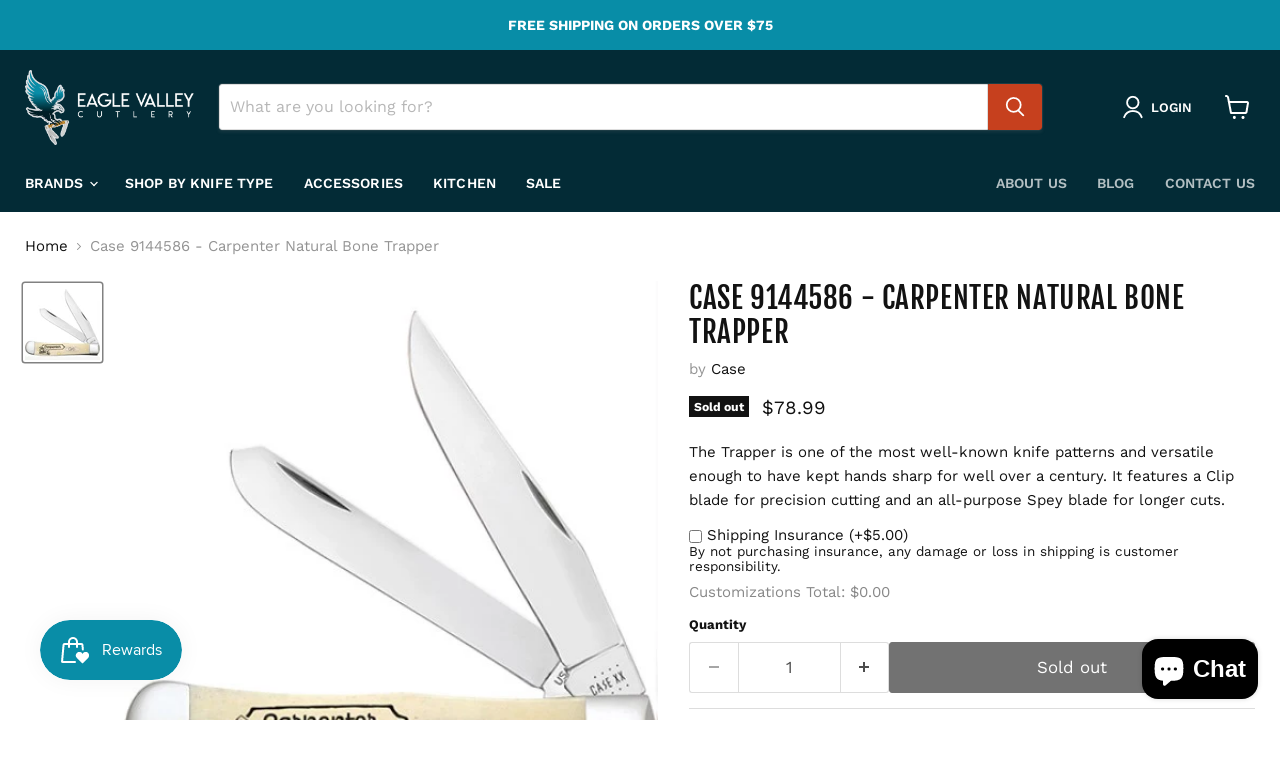

--- FILE ---
content_type: text/javascript
request_url: https://cdn.shopify.com/extensions/019be079-ebd3-7a2d-9eee-fb86a318f3bb/reconvert-shopify-extensions-433/assets/PrePurchaseContext-u4ziGoQE.js
body_size: 148503
content:
import{r as v,k as lm,m as im,j as y,n as fe,o as ir,p as Yr,s as M,q as Mr,t as dr,u as co,v as pm,x as lo,y as kn,z as Bt,B as il,C as Vo,D as zl,h as dm,E as go,R as um,F as sm,g as fm,G as ym,H as _m,I as mm,J as cm}from"./index-NMeuHvhJ.js";const js=()=>{const o=v.useContext(lm);if(!o)throw new Error("useActivity must be used within a ActivityProvider");return{send:o.send}},Ml=()=>{const{translations:o,dashboardTranslations:a,currentDashboardLanguage:n,changeDashboardLanguage:t}=v.useContext(im);return{translate:e=>o[e]||e,dashboardTranslate:e=>a[e]||e,currentDashboardLanguage:n,changeDashboardLanguage:t}};var rf={exports:{}},qo={},of={exports:{}},af={};/**
 * @license React
 * scheduler.production.min.js
 *
 * Copyright (c) Facebook, Inc. and its affiliates.
 *
 * This source code is licensed under the MIT license found in the
 * LICENSE file in the root directory of this source tree.
 */(function(o){function a($,S){var V=$.length;$.push(S);r:for(;0<V;){var b=V-1>>>1,X=$[b];if(0<l(X,S))$[b]=S,$[V]=X,V=b;else break r}}function n($){return $.length===0?null:$[0]}function t($){if($.length===0)return null;var S=$[0],V=$.pop();if(V!==S){$[0]=V;r:for(var b=0,X=$.length,Tr=X>>>1;b<Tr;){var hr=2*(b+1)-1,mr=$[hr],Pr=hr+1,Er=$[Pr];if(0>l(mr,V))Pr<X&&0>l(Er,mr)?($[b]=Er,$[Pr]=V,b=Pr):($[b]=mr,$[hr]=V,b=hr);else if(Pr<X&&0>l(Er,V))$[b]=Er,$[Pr]=V,b=Pr;else break r}}return S}function l($,S){var V=$.sortIndex-S.sortIndex;return V!==0?V:$.id-S.id}if(typeof performance=="object"&&typeof performance.now=="function"){var r=performance;o.unstable_now=function(){return r.now()}}else{var e=Date,p=e.now();o.unstable_now=function(){return e.now()-p}}var s=[],u=[],_=1,d=null,m=3,c=!1,i=!1,w=!1,R=typeof setTimeout=="function"?setTimeout:null,x=typeof clearTimeout=="function"?clearTimeout:null,f=typeof setImmediate<"u"?setImmediate:null;typeof navigator<"u"&&navigator.scheduling!==void 0&&navigator.scheduling.isInputPending!==void 0&&navigator.scheduling.isInputPending.bind(navigator.scheduling);function h($){for(var S=n(u);S!==null;){if(S.callback===null)t(u);else if(S.startTime<=$)t(u),S.sortIndex=S.expirationTime,a(s,S);else break;S=n(u)}}function T($){if(w=!1,h($),!i)if(n(s)!==null)i=!0,D(B);else{var S=n(u);S!==null&&U(T,S.startTime-$)}}function B($,S){i=!1,w&&(w=!1,x(I),I=-1),c=!0;var V=m;try{for(h(S),d=n(s);d!==null&&(!(d.expirationTime>S)||$&&!z());){var b=d.callback;if(typeof b=="function"){d.callback=null,m=d.priorityLevel;var X=b(d.expirationTime<=S);S=o.unstable_now(),typeof X=="function"?d.callback=X:d===n(s)&&t(s),h(S)}else t(s);d=n(s)}if(d!==null)var Tr=!0;else{var hr=n(u);hr!==null&&U(T,hr.startTime-S),Tr=!1}return Tr}finally{d=null,m=V,c=!1}}var g=!1,P=null,I=-1,C=5,k=-1;function z(){return!(o.unstable_now()-k<C)}function A(){if(P!==null){var $=o.unstable_now();k=$;var S=!0;try{S=P(!0,$)}finally{S?E():(g=!1,P=null)}}else g=!1}var E;if(typeof f=="function")E=function(){f(A)};else if(typeof MessageChannel<"u"){var L=new MessageChannel,N=L.port2;L.port1.onmessage=A,E=function(){N.postMessage(null)}}else E=function(){R(A,0)};function D($){P=$,g||(g=!0,E())}function U($,S){I=R(function(){$(o.unstable_now())},S)}o.unstable_IdlePriority=5,o.unstable_ImmediatePriority=1,o.unstable_LowPriority=4,o.unstable_NormalPriority=3,o.unstable_Profiling=null,o.unstable_UserBlockingPriority=2,o.unstable_cancelCallback=function($){$.callback=null},o.unstable_continueExecution=function(){i||c||(i=!0,D(B))},o.unstable_forceFrameRate=function($){0>$||125<$?console.error("forceFrameRate takes a positive int between 0 and 125, forcing frame rates higher than 125 fps is not supported"):C=0<$?Math.floor(1e3/$):5},o.unstable_getCurrentPriorityLevel=function(){return m},o.unstable_getFirstCallbackNode=function(){return n(s)},o.unstable_next=function($){switch(m){case 1:case 2:case 3:var S=3;break;default:S=m}var V=m;m=S;try{return $()}finally{m=V}},o.unstable_pauseExecution=function(){},o.unstable_requestPaint=function(){},o.unstable_runWithPriority=function($,S){switch($){case 1:case 2:case 3:case 4:case 5:break;default:$=3}var V=m;m=$;try{return S()}finally{m=V}},o.unstable_scheduleCallback=function($,S,V){var b=o.unstable_now();switch(typeof V=="object"&&V!==null?(V=V.delay,V=typeof V=="number"&&0<V?b+V:b):V=b,$){case 1:var X=-1;break;case 2:X=250;break;case 5:X=1073741823;break;case 4:X=1e4;break;default:X=5e3}return X=V+X,$={id:_++,callback:S,priorityLevel:$,startTime:V,expirationTime:X,sortIndex:-1},V>b?($.sortIndex=V,a(u,$),n(s)===null&&$===n(u)&&(w?(x(I),I=-1):w=!0,U(T,V-b))):($.sortIndex=X,a(s,$),i||c||(i=!0,D(B))),$},o.unstable_shouldYield=z,o.unstable_wrapCallback=function($){var S=m;return function(){var V=m;m=S;try{return $.apply(this,arguments)}finally{m=V}}}})(af);of.exports=af;var xm=of.exports;/**
 * @license React
 * react-dom.production.min.js
 *
 * Copyright (c) Facebook, Inc. and its affiliates.
 *
 * This source code is licensed under the MIT license found in the
 * LICENSE file in the root directory of this source tree.
 */var hm=v,Go=xm;function Q(o){for(var a="https://reactjs.org/docs/error-decoder.html?invariant="+o,n=1;n<arguments.length;n++)a+="&args[]="+encodeURIComponent(arguments[n]);return"Minified React error #"+o+"; visit "+a+" for the full message or use the non-minified dev environment for full errors and additional helpful warnings."}var nf=new Set,at={};function Fn(o,a){ye(o,a),ye(o+"Capture",a)}function ye(o,a){for(at[o]=a,o=0;o<a.length;o++)nf.add(a[o])}var Sa=!(typeof window>"u"||typeof window.document>"u"||typeof window.document.createElement>"u"),Zi=Object.prototype.hasOwnProperty,vm=/^[:A-Z_a-z\u00C0-\u00D6\u00D8-\u00F6\u00F8-\u02FF\u0370-\u037D\u037F-\u1FFF\u200C-\u200D\u2070-\u218F\u2C00-\u2FEF\u3001-\uD7FF\uF900-\uFDCF\uFDF0-\uFFFD][:A-Z_a-z\u00C0-\u00D6\u00D8-\u00F6\u00F8-\u02FF\u0370-\u037D\u037F-\u1FFF\u200C-\u200D\u2070-\u218F\u2C00-\u2FEF\u3001-\uD7FF\uF900-\uFDCF\uFDF0-\uFFFD\-.0-9\u00B7\u0300-\u036F\u203F-\u2040]*$/,nu={},eu={};function wm(o){return Zi.call(eu,o)?!0:Zi.call(nu,o)?!1:vm.test(o)?eu[o]=!0:(nu[o]=!0,!1)}function Tm(o,a,n,t){if(n!==null&&n.type===0)return!1;switch(typeof a){case"function":case"symbol":return!0;case"boolean":return t?!1:n!==null?!n.acceptsBooleans:(o=o.toLowerCase().slice(0,5),o!=="data-"&&o!=="aria-");default:return!1}}function gm(o,a,n,t){if(a===null||typeof a>"u"||Tm(o,a,n,t))return!0;if(t)return!1;if(n!==null)switch(n.type){case 3:return!a;case 4:return a===!1;case 5:return isNaN(a);case 6:return isNaN(a)||1>a}return!1}function Lo(o,a,n,t,l,r,e){this.acceptsBooleans=a===2||a===3||a===4,this.attributeName=t,this.attributeNamespace=l,this.mustUseProperty=n,this.propertyName=o,this.type=a,this.sanitizeURL=r,this.removeEmptyString=e}var ho={};"children dangerouslySetInnerHTML defaultValue defaultChecked innerHTML suppressContentEditableWarning suppressHydrationWarning style".split(" ").forEach(function(o){ho[o]=new Lo(o,0,!1,o,null,!1,!1)});[["acceptCharset","accept-charset"],["className","class"],["htmlFor","for"],["httpEquiv","http-equiv"]].forEach(function(o){var a=o[0];ho[a]=new Lo(a,1,!1,o[1],null,!1,!1)});["contentEditable","draggable","spellCheck","value"].forEach(function(o){ho[o]=new Lo(o,2,!1,o.toLowerCase(),null,!1,!1)});["autoReverse","externalResourcesRequired","focusable","preserveAlpha"].forEach(function(o){ho[o]=new Lo(o,2,!1,o,null,!1,!1)});"allowFullScreen async autoFocus autoPlay controls default defer disabled disablePictureInPicture disableRemotePlayback formNoValidate hidden loop noModule noValidate open playsInline readOnly required reversed scoped seamless itemScope".split(" ").forEach(function(o){ho[o]=new Lo(o,3,!1,o.toLowerCase(),null,!1,!1)});["checked","multiple","muted","selected"].forEach(function(o){ho[o]=new Lo(o,3,!0,o,null,!1,!1)});["capture","download"].forEach(function(o){ho[o]=new Lo(o,4,!1,o,null,!1,!1)});["cols","rows","size","span"].forEach(function(o){ho[o]=new Lo(o,6,!1,o,null,!1,!1)});["rowSpan","start"].forEach(function(o){ho[o]=new Lo(o,5,!1,o.toLowerCase(),null,!1,!1)});var bp=/[\-:]([a-z])/g;function Op(o){return o[1].toUpperCase()}"accent-height alignment-baseline arabic-form baseline-shift cap-height clip-path clip-rule color-interpolation color-interpolation-filters color-profile color-rendering dominant-baseline enable-background fill-opacity fill-rule flood-color flood-opacity font-family font-size font-size-adjust font-stretch font-style font-variant font-weight glyph-name glyph-orientation-horizontal glyph-orientation-vertical horiz-adv-x horiz-origin-x image-rendering letter-spacing lighting-color marker-end marker-mid marker-start overline-position overline-thickness paint-order panose-1 pointer-events rendering-intent shape-rendering stop-color stop-opacity strikethrough-position strikethrough-thickness stroke-dasharray stroke-dashoffset stroke-linecap stroke-linejoin stroke-miterlimit stroke-opacity stroke-width text-anchor text-decoration text-rendering underline-position underline-thickness unicode-bidi unicode-range units-per-em v-alphabetic v-hanging v-ideographic v-mathematical vector-effect vert-adv-y vert-origin-x vert-origin-y word-spacing writing-mode xmlns:xlink x-height".split(" ").forEach(function(o){var a=o.replace(bp,Op);ho[a]=new Lo(a,1,!1,o,null,!1,!1)});"xlink:actuate xlink:arcrole xlink:role xlink:show xlink:title xlink:type".split(" ").forEach(function(o){var a=o.replace(bp,Op);ho[a]=new Lo(a,1,!1,o,"http://www.w3.org/1999/xlink",!1,!1)});["xml:base","xml:lang","xml:space"].forEach(function(o){var a=o.replace(bp,Op);ho[a]=new Lo(a,1,!1,o,"http://www.w3.org/XML/1998/namespace",!1,!1)});["tabIndex","crossOrigin"].forEach(function(o){ho[o]=new Lo(o,1,!1,o.toLowerCase(),null,!1,!1)});ho.xlinkHref=new Lo("xlinkHref",1,!1,"xlink:href","http://www.w3.org/1999/xlink",!0,!1);["src","href","action","formAction"].forEach(function(o){ho[o]=new Lo(o,1,!1,o.toLowerCase(),null,!0,!0)});function jp(o,a,n,t){var l=ho.hasOwnProperty(a)?ho[a]:null;(l!==null?l.type!==0:t||!(2<a.length)||a[0]!=="o"&&a[0]!=="O"||a[1]!=="n"&&a[1]!=="N")&&(gm(a,n,l,t)&&(n=null),t||l===null?wm(a)&&(n===null?o.removeAttribute(a):o.setAttribute(a,""+n)):l.mustUseProperty?o[l.propertyName]=n===null?l.type===3?!1:"":n:(a=l.attributeName,t=l.attributeNamespace,n===null?o.removeAttribute(a):(l=l.type,n=l===3||l===4&&n===!0?"":""+n,t?o.setAttributeNS(t,a,n):o.setAttribute(a,n))))}var Fa=hm.__SECRET_INTERNALS_DO_NOT_USE_OR_YOU_WILL_BE_FIRED,At=Symbol.for("react.element"),Xn=Symbol.for("react.portal"),Jn=Symbol.for("react.fragment"),rd=Symbol.for("react.strict_mode"),bi=Symbol.for("react.profiler"),ef=Symbol.for("react.provider"),tf=Symbol.for("react.context"),od=Symbol.for("react.forward_ref"),Oi=Symbol.for("react.suspense"),ji=Symbol.for("react.suspense_list"),ad=Symbol.for("react.memo"),Xa=Symbol.for("react.lazy"),lf=Symbol.for("react.offscreen"),tu=Symbol.iterator;function Le(o){return o===null||typeof o!="object"?null:(o=tu&&o[tu]||o["@@iterator"],typeof o=="function"?o:null)}var Xr=Object.assign,_i;function He(o){if(_i===void 0)try{throw Error()}catch(n){var a=n.stack.trim().match(/\n( *(at )?)/);_i=a&&a[1]||""}return`
`+_i+o}var mi=!1;function ci(o,a){if(!o||mi)return"";mi=!0;var n=Error.prepareStackTrace;Error.prepareStackTrace=void 0;try{if(a)if(a=function(){throw Error()},Object.defineProperty(a.prototype,"props",{set:function(){throw Error()}}),typeof Reflect=="object"&&Reflect.construct){try{Reflect.construct(a,[])}catch(u){var t=u}Reflect.construct(o,[],a)}else{try{a.call()}catch(u){t=u}o.call(a.prototype)}else{try{throw Error()}catch(u){t=u}o()}}catch(u){if(u&&t&&typeof u.stack=="string"){for(var l=u.stack.split(`
`),r=t.stack.split(`
`),e=l.length-1,p=r.length-1;1<=e&&0<=p&&l[e]!==r[p];)p--;for(;1<=e&&0<=p;e--,p--)if(l[e]!==r[p]){if(e!==1||p!==1)do if(e--,p--,0>p||l[e]!==r[p]){var s=`
`+l[e].replace(" at new "," at ");return o.displayName&&s.includes("<anonymous>")&&(s=s.replace("<anonymous>",o.displayName)),s}while(1<=e&&0<=p);break}}}finally{mi=!1,Error.prepareStackTrace=n}return(o=o?o.displayName||o.name:"")?He(o):""}function Em(o){switch(o.tag){case 5:return He(o.type);case 16:return He("Lazy");case 13:return He("Suspense");case 19:return He("SuspenseList");case 0:case 2:case 15:return o=ci(o.type,!1),o;case 11:return o=ci(o.type.render,!1),o;case 1:return o=ci(o.type,!0),o;default:return""}}function rp(o){if(o==null)return null;if(typeof o=="function")return o.displayName||o.name||null;if(typeof o=="string")return o;switch(o){case Jn:return"Fragment";case Xn:return"Portal";case bi:return"Profiler";case rd:return"StrictMode";case Oi:return"Suspense";case ji:return"SuspenseList"}if(typeof o=="object")switch(o.$$typeof){case tf:return(o.displayName||"Context")+".Consumer";case ef:return(o._context.displayName||"Context")+".Provider";case od:var a=o.render;return o=o.displayName,o||(o=a.displayName||a.name||"",o=o!==""?"ForwardRef("+o+")":"ForwardRef"),o;case ad:return a=o.displayName||null,a!==null?a:rp(o.type)||"Memo";case Xa:a=o._payload,o=o._init;try{return rp(o(a))}catch{}}return null}function $m(o){var a=o.type;switch(o.tag){case 24:return"Cache";case 9:return(a.displayName||"Context")+".Consumer";case 10:return(a._context.displayName||"Context")+".Provider";case 18:return"DehydratedFragment";case 11:return o=a.render,o=o.displayName||o.name||"",a.displayName||(o!==""?"ForwardRef("+o+")":"ForwardRef");case 7:return"Fragment";case 5:return a;case 4:return"Portal";case 3:return"Root";case 6:return"Text";case 16:return rp(a);case 8:return a===rd?"StrictMode":"Mode";case 22:return"Offscreen";case 12:return"Profiler";case 21:return"Scope";case 13:return"Suspense";case 19:return"SuspenseList";case 25:return"TracingMarker";case 1:case 0:case 17:case 2:case 14:case 15:if(typeof a=="function")return a.displayName||a.name||null;if(typeof a=="string")return a}return null}function sn(o){switch(typeof o){case"boolean":case"number":case"string":case"undefined":return o;case"object":return o;default:return""}}function pf(o){var a=o.type;return(o=o.nodeName)&&o.toLowerCase()==="input"&&(a==="checkbox"||a==="radio")}function Pm(o){var a=pf(o)?"checked":"value",n=Object.getOwnPropertyDescriptor(o.constructor.prototype,a),t=""+o[a];if(!o.hasOwnProperty(a)&&typeof n<"u"&&typeof n.get=="function"&&typeof n.set=="function"){var l=n.get,r=n.set;return Object.defineProperty(o,a,{configurable:!0,get:function(){return l.call(this)},set:function(e){t=""+e,r.call(this,e)}}),Object.defineProperty(o,a,{enumerable:n.enumerable}),{getValue:function(){return t},setValue:function(e){t=""+e},stopTracking:function(){o._valueTracker=null,delete o[a]}}}}function Nt(o){o._valueTracker||(o._valueTracker=Pm(o))}function df(o){if(!o)return!1;var a=o._valueTracker;if(!a)return!0;var n=a.getValue(),t="";return o&&(t=pf(o)?o.checked?"true":"false":o.value),o=t,o!==n?(a.setValue(o),!0):!1}function pl(o){if(o=o||(typeof document<"u"?document:void 0),typeof o>"u")return null;try{return o.activeElement||o.body}catch{return o.body}}function op(o,a){var n=a.checked;return Xr({},a,{defaultChecked:void 0,defaultValue:void 0,value:void 0,checked:n??o._wrapperState.initialChecked})}function lu(o,a){var n=a.defaultValue==null?"":a.defaultValue,t=a.checked!=null?a.checked:a.defaultChecked;n=sn(a.value!=null?a.value:n),o._wrapperState={initialChecked:t,initialValue:n,controlled:a.type==="checkbox"||a.type==="radio"?a.checked!=null:a.value!=null}}function uf(o,a){a=a.checked,a!=null&&jp(o,"checked",a,!1)}function ap(o,a){uf(o,a);var n=sn(a.value),t=a.type;if(n!=null)t==="number"?(n===0&&o.value===""||o.value!=n)&&(o.value=""+n):o.value!==""+n&&(o.value=""+n);else if(t==="submit"||t==="reset"){o.removeAttribute("value");return}a.hasOwnProperty("value")?np(o,a.type,n):a.hasOwnProperty("defaultValue")&&np(o,a.type,sn(a.defaultValue)),a.checked==null&&a.defaultChecked!=null&&(o.defaultChecked=!!a.defaultChecked)}function iu(o,a,n){if(a.hasOwnProperty("value")||a.hasOwnProperty("defaultValue")){var t=a.type;if(!(t!=="submit"&&t!=="reset"||a.value!==void 0&&a.value!==null))return;a=""+o._wrapperState.initialValue,n||a===o.value||(o.value=a),o.defaultValue=a}n=o.name,n!==""&&(o.name=""),o.defaultChecked=!!o._wrapperState.initialChecked,n!==""&&(o.name=n)}function np(o,a,n){(a!=="number"||pl(o.ownerDocument)!==o)&&(n==null?o.defaultValue=""+o._wrapperState.initialValue:o.defaultValue!==""+n&&(o.defaultValue=""+n))}var We=Array.isArray;function le(o,a,n,t){if(o=o.options,a){a={};for(var l=0;l<n.length;l++)a["$"+n[l]]=!0;for(n=0;n<o.length;n++)l=a.hasOwnProperty("$"+o[n].value),o[n].selected!==l&&(o[n].selected=l),l&&t&&(o[n].defaultSelected=!0)}else{for(n=""+sn(n),a=null,l=0;l<o.length;l++){if(o[l].value===n){o[l].selected=!0,t&&(o[l].defaultSelected=!0);return}a!==null||o[l].disabled||(a=o[l])}a!==null&&(a.selected=!0)}}function ep(o,a){if(a.dangerouslySetInnerHTML!=null)throw Error(Q(91));return Xr({},a,{value:void 0,defaultValue:void 0,children:""+o._wrapperState.initialValue})}function pu(o,a){var n=a.value;if(n==null){if(n=a.children,a=a.defaultValue,n!=null){if(a!=null)throw Error(Q(92));if(We(n)){if(1<n.length)throw Error(Q(93));n=n[0]}a=n}a==null&&(a=""),n=a}o._wrapperState={initialValue:sn(n)}}function sf(o,a){var n=sn(a.value),t=sn(a.defaultValue);n!=null&&(n=""+n,n!==o.value&&(o.value=n),a.defaultValue==null&&o.defaultValue!==n&&(o.defaultValue=n)),t!=null&&(o.defaultValue=""+t)}function du(o){var a=o.textContent;a===o._wrapperState.initialValue&&a!==""&&a!==null&&(o.value=a)}function ff(o){switch(o){case"svg":return"http://www.w3.org/2000/svg";case"math":return"http://www.w3.org/1998/Math/MathML";default:return"http://www.w3.org/1999/xhtml"}}function tp(o,a){return o==null||o==="http://www.w3.org/1999/xhtml"?ff(a):o==="http://www.w3.org/2000/svg"&&a==="foreignObject"?"http://www.w3.org/1999/xhtml":o}var St,yf=function(o){return typeof MSApp<"u"&&MSApp.execUnsafeLocalFunction?function(a,n,t,l){MSApp.execUnsafeLocalFunction(function(){return o(a,n,t,l)})}:o}(function(o,a){if(o.namespaceURI!=="http://www.w3.org/2000/svg"||"innerHTML"in o)o.innerHTML=a;else{for(St=St||document.createElement("div"),St.innerHTML="<svg>"+a.valueOf().toString()+"</svg>",a=St.firstChild;o.firstChild;)o.removeChild(o.firstChild);for(;a.firstChild;)o.appendChild(a.firstChild)}});function nt(o,a){if(a){var n=o.firstChild;if(n&&n===o.lastChild&&n.nodeType===3){n.nodeValue=a;return}}o.textContent=a}var Ye={animationIterationCount:!0,aspectRatio:!0,borderImageOutset:!0,borderImageSlice:!0,borderImageWidth:!0,boxFlex:!0,boxFlexGroup:!0,boxOrdinalGroup:!0,columnCount:!0,columns:!0,flex:!0,flexGrow:!0,flexPositive:!0,flexShrink:!0,flexNegative:!0,flexOrder:!0,gridArea:!0,gridRow:!0,gridRowEnd:!0,gridRowSpan:!0,gridRowStart:!0,gridColumn:!0,gridColumnEnd:!0,gridColumnSpan:!0,gridColumnStart:!0,fontWeight:!0,lineClamp:!0,lineHeight:!0,opacity:!0,order:!0,orphans:!0,tabSize:!0,widows:!0,zIndex:!0,zoom:!0,fillOpacity:!0,floodOpacity:!0,stopOpacity:!0,strokeDasharray:!0,strokeDashoffset:!0,strokeMiterlimit:!0,strokeOpacity:!0,strokeWidth:!0},Rm=["Webkit","ms","Moz","O"];Object.keys(Ye).forEach(function(o){Rm.forEach(function(a){a=a+o.charAt(0).toUpperCase()+o.substring(1),Ye[a]=Ye[o]})});function _f(o,a,n){return a==null||typeof a=="boolean"||a===""?"":n||typeof a!="number"||a===0||Ye.hasOwnProperty(o)&&Ye[o]?(""+a).trim():a+"px"}function mf(o,a){o=o.style;for(var n in a)if(a.hasOwnProperty(n)){var t=n.indexOf("--")===0,l=_f(n,a[n],t);n==="float"&&(n="cssFloat"),t?o.setProperty(n,l):o[n]=l}}var km=Xr({menuitem:!0},{area:!0,base:!0,br:!0,col:!0,embed:!0,hr:!0,img:!0,input:!0,keygen:!0,link:!0,meta:!0,param:!0,source:!0,track:!0,wbr:!0});function lp(o,a){if(a){if(km[o]&&(a.children!=null||a.dangerouslySetInnerHTML!=null))throw Error(Q(137,o));if(a.dangerouslySetInnerHTML!=null){if(a.children!=null)throw Error(Q(60));if(typeof a.dangerouslySetInnerHTML!="object"||!("__html"in a.dangerouslySetInnerHTML))throw Error(Q(61))}if(a.style!=null&&typeof a.style!="object")throw Error(Q(62))}}function ip(o,a){if(o.indexOf("-")===-1)return typeof a.is=="string";switch(o){case"annotation-xml":case"color-profile":case"font-face":case"font-face-src":case"font-face-uri":case"font-face-format":case"font-face-name":case"missing-glyph":return!1;default:return!0}}var pp=null;function nd(o){return o=o.target||o.srcElement||window,o.correspondingUseElement&&(o=o.correspondingUseElement),o.nodeType===3?o.parentNode:o}var dp=null,ie=null,pe=null;function uu(o){if(o=Pt(o)){if(typeof dp!="function")throw Error(Q(280));var a=o.stateNode;a&&(a=ql(a),dp(o.stateNode,o.type,a))}}function cf(o){ie?pe?pe.push(o):pe=[o]:ie=o}function xf(){if(ie){var o=ie,a=pe;if(pe=ie=null,uu(o),a)for(o=0;o<a.length;o++)uu(a[o])}}function hf(o,a){return o(a)}function vf(){}var xi=!1;function wf(o,a,n){if(xi)return o(a,n);xi=!0;try{return hf(o,a,n)}finally{xi=!1,(ie!==null||pe!==null)&&(vf(),xf())}}function et(o,a){var n=o.stateNode;if(n===null)return null;var t=ql(n);if(t===null)return null;n=t[a];r:switch(a){case"onClick":case"onClickCapture":case"onDoubleClick":case"onDoubleClickCapture":case"onMouseDown":case"onMouseDownCapture":case"onMouseMove":case"onMouseMoveCapture":case"onMouseUp":case"onMouseUpCapture":case"onMouseEnter":(t=!t.disabled)||(o=o.type,t=!(o==="button"||o==="input"||o==="select"||o==="textarea")),o=!t;break r;default:o=!1}if(o)return null;if(n&&typeof n!="function")throw Error(Q(231,a,typeof n));return n}var up=!1;if(Sa)try{var Ie={};Object.defineProperty(Ie,"passive",{get:function(){up=!0}}),window.addEventListener("test",Ie,Ie),window.removeEventListener("test",Ie,Ie)}catch{up=!1}function Lm(o,a,n,t,l,r,e,p,s){var u=Array.prototype.slice.call(arguments,3);try{a.apply(n,u)}catch(_){this.onError(_)}}var Ke=!1,dl=null,ul=!1,sp=null,Im={onError:function(o){Ke=!0,dl=o}};function Bm(o,a,n,t,l,r,e,p,s){Ke=!1,dl=null,Lm.apply(Im,arguments)}function Am(o,a,n,t,l,r,e,p,s){if(Bm.apply(this,arguments),Ke){if(Ke){var u=dl;Ke=!1,dl=null}else throw Error(Q(198));ul||(ul=!0,sp=u)}}function zn(o){var a=o,n=o;if(o.alternate)for(;a.return;)a=a.return;else{o=a;do a=o,a.flags&4098&&(n=a.return),o=a.return;while(o)}return a.tag===3?n:null}function Tf(o){if(o.tag===13){var a=o.memoizedState;if(a===null&&(o=o.alternate,o!==null&&(a=o.memoizedState)),a!==null)return a.dehydrated}return null}function su(o){if(zn(o)!==o)throw Error(Q(188))}function Nm(o){var a=o.alternate;if(!a){if(a=zn(o),a===null)throw Error(Q(188));return a!==o?null:o}for(var n=o,t=a;;){var l=n.return;if(l===null)break;var r=l.alternate;if(r===null){if(t=l.return,t!==null){n=t;continue}break}if(l.child===r.child){for(r=l.child;r;){if(r===n)return su(l),o;if(r===t)return su(l),a;r=r.sibling}throw Error(Q(188))}if(n.return!==t.return)n=l,t=r;else{for(var e=!1,p=l.child;p;){if(p===n){e=!0,n=l,t=r;break}if(p===t){e=!0,t=l,n=r;break}p=p.sibling}if(!e){for(p=r.child;p;){if(p===n){e=!0,n=r,t=l;break}if(p===t){e=!0,t=r,n=l;break}p=p.sibling}if(!e)throw Error(Q(189))}}if(n.alternate!==t)throw Error(Q(190))}if(n.tag!==3)throw Error(Q(188));return n.stateNode.current===n?o:a}function gf(o){return o=Nm(o),o!==null?Ef(o):null}function Ef(o){if(o.tag===5||o.tag===6)return o;for(o=o.child;o!==null;){var a=Ef(o);if(a!==null)return a;o=o.sibling}return null}var $f=Go.unstable_scheduleCallback,fu=Go.unstable_cancelCallback,Sm=Go.unstable_shouldYield,Cm=Go.unstable_requestPaint,Or=Go.unstable_now,Dm=Go.unstable_getCurrentPriorityLevel,ed=Go.unstable_ImmediatePriority,Pf=Go.unstable_UserBlockingPriority,sl=Go.unstable_NormalPriority,Um=Go.unstable_LowPriority,Rf=Go.unstable_IdlePriority,Vl=null,wa=null;function Fm(o){if(wa&&typeof wa.onCommitFiberRoot=="function")try{wa.onCommitFiberRoot(Vl,o,void 0,(o.current.flags&128)===128)}catch{}}var ta=Math.clz32?Math.clz32:Vm,zm=Math.log,Mm=Math.LN2;function Vm(o){return o>>>=0,o===0?32:31-(zm(o)/Mm|0)|0}var Ct=64,Dt=4194304;function Ge(o){switch(o&-o){case 1:return 1;case 2:return 2;case 4:return 4;case 8:return 8;case 16:return 16;case 32:return 32;case 64:case 128:case 256:case 512:case 1024:case 2048:case 4096:case 8192:case 16384:case 32768:case 65536:case 131072:case 262144:case 524288:case 1048576:case 2097152:return o&4194240;case 4194304:case 8388608:case 16777216:case 33554432:case 67108864:return o&130023424;case 134217728:return 134217728;case 268435456:return 268435456;case 536870912:return 536870912;case 1073741824:return 1073741824;default:return o}}function fl(o,a){var n=o.pendingLanes;if(n===0)return 0;var t=0,l=o.suspendedLanes,r=o.pingedLanes,e=n&268435455;if(e!==0){var p=e&~l;p!==0?t=Ge(p):(r&=e,r!==0&&(t=Ge(r)))}else e=n&~l,e!==0?t=Ge(e):r!==0&&(t=Ge(r));if(t===0)return 0;if(a!==0&&a!==t&&!(a&l)&&(l=t&-t,r=a&-a,l>=r||l===16&&(r&4194240)!==0))return a;if(t&4&&(t|=n&16),a=o.entangledLanes,a!==0)for(o=o.entanglements,a&=t;0<a;)n=31-ta(a),l=1<<n,t|=o[n],a&=~l;return t}function Hm(o,a){switch(o){case 1:case 2:case 4:return a+250;case 8:case 16:case 32:case 64:case 128:case 256:case 512:case 1024:case 2048:case 4096:case 8192:case 16384:case 32768:case 65536:case 131072:case 262144:case 524288:case 1048576:case 2097152:return a+5e3;case 4194304:case 8388608:case 16777216:case 33554432:case 67108864:return-1;case 134217728:case 268435456:case 536870912:case 1073741824:return-1;default:return-1}}function Wm(o,a){for(var n=o.suspendedLanes,t=o.pingedLanes,l=o.expirationTimes,r=o.pendingLanes;0<r;){var e=31-ta(r),p=1<<e,s=l[e];s===-1?(!(p&n)||p&t)&&(l[e]=Hm(p,a)):s<=a&&(o.expiredLanes|=p),r&=~p}}function fp(o){return o=o.pendingLanes&-1073741825,o!==0?o:o&1073741824?1073741824:0}function kf(){var o=Ct;return Ct<<=1,!(Ct&4194240)&&(Ct=64),o}function hi(o){for(var a=[],n=0;31>n;n++)a.push(o);return a}function Et(o,a,n){o.pendingLanes|=a,a!==536870912&&(o.suspendedLanes=0,o.pingedLanes=0),o=o.eventTimes,a=31-ta(a),o[a]=n}function Gm(o,a){var n=o.pendingLanes&~a;o.pendingLanes=a,o.suspendedLanes=0,o.pingedLanes=0,o.expiredLanes&=a,o.mutableReadLanes&=a,o.entangledLanes&=a,a=o.entanglements;var t=o.eventTimes;for(o=o.expirationTimes;0<n;){var l=31-ta(n),r=1<<l;a[l]=0,t[l]=-1,o[l]=-1,n&=~r}}function td(o,a){var n=o.entangledLanes|=a;for(o=o.entanglements;n;){var t=31-ta(n),l=1<<t;l&a|o[t]&a&&(o[t]|=a),n&=~l}}var Ur=0;function Lf(o){return o&=-o,1<o?4<o?o&268435455?16:536870912:4:1}var If,ld,Bf,Af,Nf,yp=!1,Ut=[],on=null,an=null,nn=null,tt=new Map,lt=new Map,ba=[],qm="mousedown mouseup touchcancel touchend touchstart auxclick dblclick pointercancel pointerdown pointerup dragend dragstart drop compositionend compositionstart keydown keypress keyup input textInput copy cut paste click change contextmenu reset submit".split(" ");function yu(o,a){switch(o){case"focusin":case"focusout":on=null;break;case"dragenter":case"dragleave":an=null;break;case"mouseover":case"mouseout":nn=null;break;case"pointerover":case"pointerout":tt.delete(a.pointerId);break;case"gotpointercapture":case"lostpointercapture":lt.delete(a.pointerId)}}function Be(o,a,n,t,l,r){return o===null||o.nativeEvent!==r?(o={blockedOn:a,domEventName:n,eventSystemFlags:t,nativeEvent:r,targetContainers:[l]},a!==null&&(a=Pt(a),a!==null&&ld(a)),o):(o.eventSystemFlags|=t,a=o.targetContainers,l!==null&&a.indexOf(l)===-1&&a.push(l),o)}function Ym(o,a,n,t,l){switch(a){case"focusin":return on=Be(on,o,a,n,t,l),!0;case"dragenter":return an=Be(an,o,a,n,t,l),!0;case"mouseover":return nn=Be(nn,o,a,n,t,l),!0;case"pointerover":var r=l.pointerId;return tt.set(r,Be(tt.get(r)||null,o,a,n,t,l)),!0;case"gotpointercapture":return r=l.pointerId,lt.set(r,Be(lt.get(r)||null,o,a,n,t,l)),!0}return!1}function Sf(o){var a=En(o.target);if(a!==null){var n=zn(a);if(n!==null){if(a=n.tag,a===13){if(a=Tf(n),a!==null){o.blockedOn=a,Nf(o.priority,function(){Bf(n)});return}}else if(a===3&&n.stateNode.current.memoizedState.isDehydrated){o.blockedOn=n.tag===3?n.stateNode.containerInfo:null;return}}}o.blockedOn=null}function Jt(o){if(o.blockedOn!==null)return!1;for(var a=o.targetContainers;0<a.length;){var n=_p(o.domEventName,o.eventSystemFlags,a[0],o.nativeEvent);if(n===null){n=o.nativeEvent;var t=new n.constructor(n.type,n);pp=t,n.target.dispatchEvent(t),pp=null}else return a=Pt(n),a!==null&&ld(a),o.blockedOn=n,!1;a.shift()}return!0}function _u(o,a,n){Jt(o)&&n.delete(a)}function Km(){yp=!1,on!==null&&Jt(on)&&(on=null),an!==null&&Jt(an)&&(an=null),nn!==null&&Jt(nn)&&(nn=null),tt.forEach(_u),lt.forEach(_u)}function Ae(o,a){o.blockedOn===a&&(o.blockedOn=null,yp||(yp=!0,Go.unstable_scheduleCallback(Go.unstable_NormalPriority,Km)))}function it(o){function a(l){return Ae(l,o)}if(0<Ut.length){Ae(Ut[0],o);for(var n=1;n<Ut.length;n++){var t=Ut[n];t.blockedOn===o&&(t.blockedOn=null)}}for(on!==null&&Ae(on,o),an!==null&&Ae(an,o),nn!==null&&Ae(nn,o),tt.forEach(a),lt.forEach(a),n=0;n<ba.length;n++)t=ba[n],t.blockedOn===o&&(t.blockedOn=null);for(;0<ba.length&&(n=ba[0],n.blockedOn===null);)Sf(n),n.blockedOn===null&&ba.shift()}var de=Fa.ReactCurrentBatchConfig,yl=!0;function Qm(o,a,n,t){var l=Ur,r=de.transition;de.transition=null;try{Ur=1,id(o,a,n,t)}finally{Ur=l,de.transition=r}}function Xm(o,a,n,t){var l=Ur,r=de.transition;de.transition=null;try{Ur=4,id(o,a,n,t)}finally{Ur=l,de.transition=r}}function id(o,a,n,t){if(yl){var l=_p(o,a,n,t);if(l===null)Li(o,a,t,_l,n),yu(o,t);else if(Ym(l,o,a,n,t))t.stopPropagation();else if(yu(o,t),a&4&&-1<qm.indexOf(o)){for(;l!==null;){var r=Pt(l);if(r!==null&&If(r),r=_p(o,a,n,t),r===null&&Li(o,a,t,_l,n),r===l)break;l=r}l!==null&&t.stopPropagation()}else Li(o,a,t,null,n)}}var _l=null;function _p(o,a,n,t){if(_l=null,o=nd(t),o=En(o),o!==null)if(a=zn(o),a===null)o=null;else if(n=a.tag,n===13){if(o=Tf(a),o!==null)return o;o=null}else if(n===3){if(a.stateNode.current.memoizedState.isDehydrated)return a.tag===3?a.stateNode.containerInfo:null;o=null}else a!==o&&(o=null);return _l=o,null}function Cf(o){switch(o){case"cancel":case"click":case"close":case"contextmenu":case"copy":case"cut":case"auxclick":case"dblclick":case"dragend":case"dragstart":case"drop":case"focusin":case"focusout":case"input":case"invalid":case"keydown":case"keypress":case"keyup":case"mousedown":case"mouseup":case"paste":case"pause":case"play":case"pointercancel":case"pointerdown":case"pointerup":case"ratechange":case"reset":case"resize":case"seeked":case"submit":case"touchcancel":case"touchend":case"touchstart":case"volumechange":case"change":case"selectionchange":case"textInput":case"compositionstart":case"compositionend":case"compositionupdate":case"beforeblur":case"afterblur":case"beforeinput":case"blur":case"fullscreenchange":case"focus":case"hashchange":case"popstate":case"select":case"selectstart":return 1;case"drag":case"dragenter":case"dragexit":case"dragleave":case"dragover":case"mousemove":case"mouseout":case"mouseover":case"pointermove":case"pointerout":case"pointerover":case"scroll":case"toggle":case"touchmove":case"wheel":case"mouseenter":case"mouseleave":case"pointerenter":case"pointerleave":return 4;case"message":switch(Dm()){case ed:return 1;case Pf:return 4;case sl:case Um:return 16;case Rf:return 536870912;default:return 16}default:return 16}}var ja=null,pd=null,Zt=null;function Df(){if(Zt)return Zt;var o,a=pd,n=a.length,t,l="value"in ja?ja.value:ja.textContent,r=l.length;for(o=0;o<n&&a[o]===l[o];o++);var e=n-o;for(t=1;t<=e&&a[n-t]===l[r-t];t++);return Zt=l.slice(o,1<t?1-t:void 0)}function bt(o){var a=o.keyCode;return"charCode"in o?(o=o.charCode,o===0&&a===13&&(o=13)):o=a,o===10&&(o=13),32<=o||o===13?o:0}function Ft(){return!0}function mu(){return!1}function Yo(o){function a(n,t,l,r,e){this._reactName=n,this._targetInst=l,this.type=t,this.nativeEvent=r,this.target=e,this.currentTarget=null;for(var p in o)o.hasOwnProperty(p)&&(n=o[p],this[p]=n?n(r):r[p]);return this.isDefaultPrevented=(r.defaultPrevented!=null?r.defaultPrevented:r.returnValue===!1)?Ft:mu,this.isPropagationStopped=mu,this}return Xr(a.prototype,{preventDefault:function(){this.defaultPrevented=!0;var n=this.nativeEvent;n&&(n.preventDefault?n.preventDefault():typeof n.returnValue!="unknown"&&(n.returnValue=!1),this.isDefaultPrevented=Ft)},stopPropagation:function(){var n=this.nativeEvent;n&&(n.stopPropagation?n.stopPropagation():typeof n.cancelBubble!="unknown"&&(n.cancelBubble=!0),this.isPropagationStopped=Ft)},persist:function(){},isPersistent:Ft}),a}var Te={eventPhase:0,bubbles:0,cancelable:0,timeStamp:function(o){return o.timeStamp||Date.now()},defaultPrevented:0,isTrusted:0},dd=Yo(Te),$t=Xr({},Te,{view:0,detail:0}),Jm=Yo($t),vi,wi,Ne,Hl=Xr({},$t,{screenX:0,screenY:0,clientX:0,clientY:0,pageX:0,pageY:0,ctrlKey:0,shiftKey:0,altKey:0,metaKey:0,getModifierState:ud,button:0,buttons:0,relatedTarget:function(o){return o.relatedTarget===void 0?o.fromElement===o.srcElement?o.toElement:o.fromElement:o.relatedTarget},movementX:function(o){return"movementX"in o?o.movementX:(o!==Ne&&(Ne&&o.type==="mousemove"?(vi=o.screenX-Ne.screenX,wi=o.screenY-Ne.screenY):wi=vi=0,Ne=o),vi)},movementY:function(o){return"movementY"in o?o.movementY:wi}}),cu=Yo(Hl),Zm=Xr({},Hl,{dataTransfer:0}),bm=Yo(Zm),Om=Xr({},$t,{relatedTarget:0}),Ti=Yo(Om),jm=Xr({},Te,{animationName:0,elapsedTime:0,pseudoElement:0}),r0=Yo(jm),o0=Xr({},Te,{clipboardData:function(o){return"clipboardData"in o?o.clipboardData:window.clipboardData}}),a0=Yo(o0),n0=Xr({},Te,{data:0}),xu=Yo(n0),e0={Esc:"Escape",Spacebar:" ",Left:"ArrowLeft",Up:"ArrowUp",Right:"ArrowRight",Down:"ArrowDown",Del:"Delete",Win:"OS",Menu:"ContextMenu",Apps:"ContextMenu",Scroll:"ScrollLock",MozPrintableKey:"Unidentified"},t0={8:"Backspace",9:"Tab",12:"Clear",13:"Enter",16:"Shift",17:"Control",18:"Alt",19:"Pause",20:"CapsLock",27:"Escape",32:" ",33:"PageUp",34:"PageDown",35:"End",36:"Home",37:"ArrowLeft",38:"ArrowUp",39:"ArrowRight",40:"ArrowDown",45:"Insert",46:"Delete",112:"F1",113:"F2",114:"F3",115:"F4",116:"F5",117:"F6",118:"F7",119:"F8",120:"F9",121:"F10",122:"F11",123:"F12",144:"NumLock",145:"ScrollLock",224:"Meta"},l0={Alt:"altKey",Control:"ctrlKey",Meta:"metaKey",Shift:"shiftKey"};function i0(o){var a=this.nativeEvent;return a.getModifierState?a.getModifierState(o):(o=l0[o])?!!a[o]:!1}function ud(){return i0}var p0=Xr({},$t,{key:function(o){if(o.key){var a=e0[o.key]||o.key;if(a!=="Unidentified")return a}return o.type==="keypress"?(o=bt(o),o===13?"Enter":String.fromCharCode(o)):o.type==="keydown"||o.type==="keyup"?t0[o.keyCode]||"Unidentified":""},code:0,location:0,ctrlKey:0,shiftKey:0,altKey:0,metaKey:0,repeat:0,locale:0,getModifierState:ud,charCode:function(o){return o.type==="keypress"?bt(o):0},keyCode:function(o){return o.type==="keydown"||o.type==="keyup"?o.keyCode:0},which:function(o){return o.type==="keypress"?bt(o):o.type==="keydown"||o.type==="keyup"?o.keyCode:0}}),d0=Yo(p0),u0=Xr({},Hl,{pointerId:0,width:0,height:0,pressure:0,tangentialPressure:0,tiltX:0,tiltY:0,twist:0,pointerType:0,isPrimary:0}),hu=Yo(u0),s0=Xr({},$t,{touches:0,targetTouches:0,changedTouches:0,altKey:0,metaKey:0,ctrlKey:0,shiftKey:0,getModifierState:ud}),f0=Yo(s0),y0=Xr({},Te,{propertyName:0,elapsedTime:0,pseudoElement:0}),_0=Yo(y0),m0=Xr({},Hl,{deltaX:function(o){return"deltaX"in o?o.deltaX:"wheelDeltaX"in o?-o.wheelDeltaX:0},deltaY:function(o){return"deltaY"in o?o.deltaY:"wheelDeltaY"in o?-o.wheelDeltaY:"wheelDelta"in o?-o.wheelDelta:0},deltaZ:0,deltaMode:0}),c0=Yo(m0),x0=[9,13,27,32],sd=Sa&&"CompositionEvent"in window,Qe=null;Sa&&"documentMode"in document&&(Qe=document.documentMode);var h0=Sa&&"TextEvent"in window&&!Qe,Uf=Sa&&(!sd||Qe&&8<Qe&&11>=Qe),vu=" ",wu=!1;function Ff(o,a){switch(o){case"keyup":return x0.indexOf(a.keyCode)!==-1;case"keydown":return a.keyCode!==229;case"keypress":case"mousedown":case"focusout":return!0;default:return!1}}function zf(o){return o=o.detail,typeof o=="object"&&"data"in o?o.data:null}var Zn=!1;function v0(o,a){switch(o){case"compositionend":return zf(a);case"keypress":return a.which!==32?null:(wu=!0,vu);case"textInput":return o=a.data,o===vu&&wu?null:o;default:return null}}function w0(o,a){if(Zn)return o==="compositionend"||!sd&&Ff(o,a)?(o=Df(),Zt=pd=ja=null,Zn=!1,o):null;switch(o){case"paste":return null;case"keypress":if(!(a.ctrlKey||a.altKey||a.metaKey)||a.ctrlKey&&a.altKey){if(a.char&&1<a.char.length)return a.char;if(a.which)return String.fromCharCode(a.which)}return null;case"compositionend":return Uf&&a.locale!=="ko"?null:a.data;default:return null}}var T0={color:!0,date:!0,datetime:!0,"datetime-local":!0,email:!0,month:!0,number:!0,password:!0,range:!0,search:!0,tel:!0,text:!0,time:!0,url:!0,week:!0};function Tu(o){var a=o&&o.nodeName&&o.nodeName.toLowerCase();return a==="input"?!!T0[o.type]:a==="textarea"}function Mf(o,a,n,t){cf(t),a=ml(a,"onChange"),0<a.length&&(n=new dd("onChange","change",null,n,t),o.push({event:n,listeners:a}))}var Xe=null,pt=null;function g0(o){Zf(o,0)}function Wl(o){var a=jn(o);if(df(a))return o}function E0(o,a){if(o==="change")return a}var Vf=!1;if(Sa){var gi;if(Sa){var Ei="oninput"in document;if(!Ei){var gu=document.createElement("div");gu.setAttribute("oninput","return;"),Ei=typeof gu.oninput=="function"}gi=Ei}else gi=!1;Vf=gi&&(!document.documentMode||9<document.documentMode)}function Eu(){Xe&&(Xe.detachEvent("onpropertychange",Hf),pt=Xe=null)}function Hf(o){if(o.propertyName==="value"&&Wl(pt)){var a=[];Mf(a,pt,o,nd(o)),wf(g0,a)}}function $0(o,a,n){o==="focusin"?(Eu(),Xe=a,pt=n,Xe.attachEvent("onpropertychange",Hf)):o==="focusout"&&Eu()}function P0(o){if(o==="selectionchange"||o==="keyup"||o==="keydown")return Wl(pt)}function R0(o,a){if(o==="click")return Wl(a)}function k0(o,a){if(o==="input"||o==="change")return Wl(a)}function L0(o,a){return o===a&&(o!==0||1/o===1/a)||o!==o&&a!==a}var ia=typeof Object.is=="function"?Object.is:L0;function dt(o,a){if(ia(o,a))return!0;if(typeof o!="object"||o===null||typeof a!="object"||a===null)return!1;var n=Object.keys(o),t=Object.keys(a);if(n.length!==t.length)return!1;for(t=0;t<n.length;t++){var l=n[t];if(!Zi.call(a,l)||!ia(o[l],a[l]))return!1}return!0}function $u(o){for(;o&&o.firstChild;)o=o.firstChild;return o}function Pu(o,a){var n=$u(o);o=0;for(var t;n;){if(n.nodeType===3){if(t=o+n.textContent.length,o<=a&&t>=a)return{node:n,offset:a-o};o=t}r:{for(;n;){if(n.nextSibling){n=n.nextSibling;break r}n=n.parentNode}n=void 0}n=$u(n)}}function Wf(o,a){return o&&a?o===a?!0:o&&o.nodeType===3?!1:a&&a.nodeType===3?Wf(o,a.parentNode):"contains"in o?o.contains(a):o.compareDocumentPosition?!!(o.compareDocumentPosition(a)&16):!1:!1}function Gf(){for(var o=window,a=pl();a instanceof o.HTMLIFrameElement;){try{var n=typeof a.contentWindow.location.href=="string"}catch{n=!1}if(n)o=a.contentWindow;else break;a=pl(o.document)}return a}function fd(o){var a=o&&o.nodeName&&o.nodeName.toLowerCase();return a&&(a==="input"&&(o.type==="text"||o.type==="search"||o.type==="tel"||o.type==="url"||o.type==="password")||a==="textarea"||o.contentEditable==="true")}function I0(o){var a=Gf(),n=o.focusedElem,t=o.selectionRange;if(a!==n&&n&&n.ownerDocument&&Wf(n.ownerDocument.documentElement,n)){if(t!==null&&fd(n)){if(a=t.start,o=t.end,o===void 0&&(o=a),"selectionStart"in n)n.selectionStart=a,n.selectionEnd=Math.min(o,n.value.length);else if(o=(a=n.ownerDocument||document)&&a.defaultView||window,o.getSelection){o=o.getSelection();var l=n.textContent.length,r=Math.min(t.start,l);t=t.end===void 0?r:Math.min(t.end,l),!o.extend&&r>t&&(l=t,t=r,r=l),l=Pu(n,r);var e=Pu(n,t);l&&e&&(o.rangeCount!==1||o.anchorNode!==l.node||o.anchorOffset!==l.offset||o.focusNode!==e.node||o.focusOffset!==e.offset)&&(a=a.createRange(),a.setStart(l.node,l.offset),o.removeAllRanges(),r>t?(o.addRange(a),o.extend(e.node,e.offset)):(a.setEnd(e.node,e.offset),o.addRange(a)))}}for(a=[],o=n;o=o.parentNode;)o.nodeType===1&&a.push({element:o,left:o.scrollLeft,top:o.scrollTop});for(typeof n.focus=="function"&&n.focus(),n=0;n<a.length;n++)o=a[n],o.element.scrollLeft=o.left,o.element.scrollTop=o.top}}var B0=Sa&&"documentMode"in document&&11>=document.documentMode,bn=null,mp=null,Je=null,cp=!1;function Ru(o,a,n){var t=n.window===n?n.document:n.nodeType===9?n:n.ownerDocument;cp||bn==null||bn!==pl(t)||(t=bn,"selectionStart"in t&&fd(t)?t={start:t.selectionStart,end:t.selectionEnd}:(t=(t.ownerDocument&&t.ownerDocument.defaultView||window).getSelection(),t={anchorNode:t.anchorNode,anchorOffset:t.anchorOffset,focusNode:t.focusNode,focusOffset:t.focusOffset}),Je&&dt(Je,t)||(Je=t,t=ml(mp,"onSelect"),0<t.length&&(a=new dd("onSelect","select",null,a,n),o.push({event:a,listeners:t}),a.target=bn)))}function zt(o,a){var n={};return n[o.toLowerCase()]=a.toLowerCase(),n["Webkit"+o]="webkit"+a,n["Moz"+o]="moz"+a,n}var On={animationend:zt("Animation","AnimationEnd"),animationiteration:zt("Animation","AnimationIteration"),animationstart:zt("Animation","AnimationStart"),transitionend:zt("Transition","TransitionEnd")},$i={},qf={};Sa&&(qf=document.createElement("div").style,"AnimationEvent"in window||(delete On.animationend.animation,delete On.animationiteration.animation,delete On.animationstart.animation),"TransitionEvent"in window||delete On.transitionend.transition);function Gl(o){if($i[o])return $i[o];if(!On[o])return o;var a=On[o],n;for(n in a)if(a.hasOwnProperty(n)&&n in qf)return $i[o]=a[n];return o}var Yf=Gl("animationend"),Kf=Gl("animationiteration"),Qf=Gl("animationstart"),Xf=Gl("transitionend"),Jf=new Map,ku="abort auxClick cancel canPlay canPlayThrough click close contextMenu copy cut drag dragEnd dragEnter dragExit dragLeave dragOver dragStart drop durationChange emptied encrypted ended error gotPointerCapture input invalid keyDown keyPress keyUp load loadedData loadedMetadata loadStart lostPointerCapture mouseDown mouseMove mouseOut mouseOver mouseUp paste pause play playing pointerCancel pointerDown pointerMove pointerOut pointerOver pointerUp progress rateChange reset resize seeked seeking stalled submit suspend timeUpdate touchCancel touchEnd touchStart volumeChange scroll toggle touchMove waiting wheel".split(" ");function yn(o,a){Jf.set(o,a),Fn(a,[o])}for(var Pi=0;Pi<ku.length;Pi++){var Ri=ku[Pi],A0=Ri.toLowerCase(),N0=Ri[0].toUpperCase()+Ri.slice(1);yn(A0,"on"+N0)}yn(Yf,"onAnimationEnd");yn(Kf,"onAnimationIteration");yn(Qf,"onAnimationStart");yn("dblclick","onDoubleClick");yn("focusin","onFocus");yn("focusout","onBlur");yn(Xf,"onTransitionEnd");ye("onMouseEnter",["mouseout","mouseover"]);ye("onMouseLeave",["mouseout","mouseover"]);ye("onPointerEnter",["pointerout","pointerover"]);ye("onPointerLeave",["pointerout","pointerover"]);Fn("onChange","change click focusin focusout input keydown keyup selectionchange".split(" "));Fn("onSelect","focusout contextmenu dragend focusin keydown keyup mousedown mouseup selectionchange".split(" "));Fn("onBeforeInput",["compositionend","keypress","textInput","paste"]);Fn("onCompositionEnd","compositionend focusout keydown keypress keyup mousedown".split(" "));Fn("onCompositionStart","compositionstart focusout keydown keypress keyup mousedown".split(" "));Fn("onCompositionUpdate","compositionupdate focusout keydown keypress keyup mousedown".split(" "));var qe="abort canplay canplaythrough durationchange emptied encrypted ended error loadeddata loadedmetadata loadstart pause play playing progress ratechange resize seeked seeking stalled suspend timeupdate volumechange waiting".split(" "),S0=new Set("cancel close invalid load scroll toggle".split(" ").concat(qe));function Lu(o,a,n){var t=o.type||"unknown-event";o.currentTarget=n,Am(t,a,void 0,o),o.currentTarget=null}function Zf(o,a){a=(a&4)!==0;for(var n=0;n<o.length;n++){var t=o[n],l=t.event;t=t.listeners;r:{var r=void 0;if(a)for(var e=t.length-1;0<=e;e--){var p=t[e],s=p.instance,u=p.currentTarget;if(p=p.listener,s!==r&&l.isPropagationStopped())break r;Lu(l,p,u),r=s}else for(e=0;e<t.length;e++){if(p=t[e],s=p.instance,u=p.currentTarget,p=p.listener,s!==r&&l.isPropagationStopped())break r;Lu(l,p,u),r=s}}}if(ul)throw o=sp,ul=!1,sp=null,o}function Hr(o,a){var n=a[Tp];n===void 0&&(n=a[Tp]=new Set);var t=o+"__bubble";n.has(t)||(bf(a,o,2,!1),n.add(t))}function ki(o,a,n){var t=0;a&&(t|=4),bf(n,o,t,a)}var Mt="_reactListening"+Math.random().toString(36).slice(2);function ut(o){if(!o[Mt]){o[Mt]=!0,nf.forEach(function(n){n!=="selectionchange"&&(S0.has(n)||ki(n,!1,o),ki(n,!0,o))});var a=o.nodeType===9?o:o.ownerDocument;a===null||a[Mt]||(a[Mt]=!0,ki("selectionchange",!1,a))}}function bf(o,a,n,t){switch(Cf(a)){case 1:var l=Qm;break;case 4:l=Xm;break;default:l=id}n=l.bind(null,a,n,o),l=void 0,!up||a!=="touchstart"&&a!=="touchmove"&&a!=="wheel"||(l=!0),t?l!==void 0?o.addEventListener(a,n,{capture:!0,passive:l}):o.addEventListener(a,n,!0):l!==void 0?o.addEventListener(a,n,{passive:l}):o.addEventListener(a,n,!1)}function Li(o,a,n,t,l){var r=t;if(!(a&1)&&!(a&2)&&t!==null)r:for(;;){if(t===null)return;var e=t.tag;if(e===3||e===4){var p=t.stateNode.containerInfo;if(p===l||p.nodeType===8&&p.parentNode===l)break;if(e===4)for(e=t.return;e!==null;){var s=e.tag;if((s===3||s===4)&&(s=e.stateNode.containerInfo,s===l||s.nodeType===8&&s.parentNode===l))return;e=e.return}for(;p!==null;){if(e=En(p),e===null)return;if(s=e.tag,s===5||s===6){t=r=e;continue r}p=p.parentNode}}t=t.return}wf(function(){var u=r,_=nd(n),d=[];r:{var m=Jf.get(o);if(m!==void 0){var c=dd,i=o;switch(o){case"keypress":if(bt(n)===0)break r;case"keydown":case"keyup":c=d0;break;case"focusin":i="focus",c=Ti;break;case"focusout":i="blur",c=Ti;break;case"beforeblur":case"afterblur":c=Ti;break;case"click":if(n.button===2)break r;case"auxclick":case"dblclick":case"mousedown":case"mousemove":case"mouseup":case"mouseout":case"mouseover":case"contextmenu":c=cu;break;case"drag":case"dragend":case"dragenter":case"dragexit":case"dragleave":case"dragover":case"dragstart":case"drop":c=bm;break;case"touchcancel":case"touchend":case"touchmove":case"touchstart":c=f0;break;case Yf:case Kf:case Qf:c=r0;break;case Xf:c=_0;break;case"scroll":c=Jm;break;case"wheel":c=c0;break;case"copy":case"cut":case"paste":c=a0;break;case"gotpointercapture":case"lostpointercapture":case"pointercancel":case"pointerdown":case"pointermove":case"pointerout":case"pointerover":case"pointerup":c=hu}var w=(a&4)!==0,R=!w&&o==="scroll",x=w?m!==null?m+"Capture":null:m;w=[];for(var f=u,h;f!==null;){h=f;var T=h.stateNode;if(h.tag===5&&T!==null&&(h=T,x!==null&&(T=et(f,x),T!=null&&w.push(st(f,T,h)))),R)break;f=f.return}0<w.length&&(m=new c(m,i,null,n,_),d.push({event:m,listeners:w}))}}if(!(a&7)){r:{if(m=o==="mouseover"||o==="pointerover",c=o==="mouseout"||o==="pointerout",m&&n!==pp&&(i=n.relatedTarget||n.fromElement)&&(En(i)||i[Ca]))break r;if((c||m)&&(m=_.window===_?_:(m=_.ownerDocument)?m.defaultView||m.parentWindow:window,c?(i=n.relatedTarget||n.toElement,c=u,i=i?En(i):null,i!==null&&(R=zn(i),i!==R||i.tag!==5&&i.tag!==6)&&(i=null)):(c=null,i=u),c!==i)){if(w=cu,T="onMouseLeave",x="onMouseEnter",f="mouse",(o==="pointerout"||o==="pointerover")&&(w=hu,T="onPointerLeave",x="onPointerEnter",f="pointer"),R=c==null?m:jn(c),h=i==null?m:jn(i),m=new w(T,f+"leave",c,n,_),m.target=R,m.relatedTarget=h,T=null,En(_)===u&&(w=new w(x,f+"enter",i,n,_),w.target=h,w.relatedTarget=R,T=w),R=T,c&&i)o:{for(w=c,x=i,f=0,h=w;h;h=Kn(h))f++;for(h=0,T=x;T;T=Kn(T))h++;for(;0<f-h;)w=Kn(w),f--;for(;0<h-f;)x=Kn(x),h--;for(;f--;){if(w===x||x!==null&&w===x.alternate)break o;w=Kn(w),x=Kn(x)}w=null}else w=null;c!==null&&Iu(d,m,c,w,!1),i!==null&&R!==null&&Iu(d,R,i,w,!0)}}r:{if(m=u?jn(u):window,c=m.nodeName&&m.nodeName.toLowerCase(),c==="select"||c==="input"&&m.type==="file")var B=E0;else if(Tu(m))if(Vf)B=k0;else{B=P0;var g=$0}else(c=m.nodeName)&&c.toLowerCase()==="input"&&(m.type==="checkbox"||m.type==="radio")&&(B=R0);if(B&&(B=B(o,u))){Mf(d,B,n,_);break r}g&&g(o,m,u),o==="focusout"&&(g=m._wrapperState)&&g.controlled&&m.type==="number"&&np(m,"number",m.value)}switch(g=u?jn(u):window,o){case"focusin":(Tu(g)||g.contentEditable==="true")&&(bn=g,mp=u,Je=null);break;case"focusout":Je=mp=bn=null;break;case"mousedown":cp=!0;break;case"contextmenu":case"mouseup":case"dragend":cp=!1,Ru(d,n,_);break;case"selectionchange":if(B0)break;case"keydown":case"keyup":Ru(d,n,_)}var P;if(sd)r:{switch(o){case"compositionstart":var I="onCompositionStart";break r;case"compositionend":I="onCompositionEnd";break r;case"compositionupdate":I="onCompositionUpdate";break r}I=void 0}else Zn?Ff(o,n)&&(I="onCompositionEnd"):o==="keydown"&&n.keyCode===229&&(I="onCompositionStart");I&&(Uf&&n.locale!=="ko"&&(Zn||I!=="onCompositionStart"?I==="onCompositionEnd"&&Zn&&(P=Df()):(ja=_,pd="value"in ja?ja.value:ja.textContent,Zn=!0)),g=ml(u,I),0<g.length&&(I=new xu(I,o,null,n,_),d.push({event:I,listeners:g}),P?I.data=P:(P=zf(n),P!==null&&(I.data=P)))),(P=h0?v0(o,n):w0(o,n))&&(u=ml(u,"onBeforeInput"),0<u.length&&(_=new xu("onBeforeInput","beforeinput",null,n,_),d.push({event:_,listeners:u}),_.data=P))}Zf(d,a)})}function st(o,a,n){return{instance:o,listener:a,currentTarget:n}}function ml(o,a){for(var n=a+"Capture",t=[];o!==null;){var l=o,r=l.stateNode;l.tag===5&&r!==null&&(l=r,r=et(o,n),r!=null&&t.unshift(st(o,r,l)),r=et(o,a),r!=null&&t.push(st(o,r,l))),o=o.return}return t}function Kn(o){if(o===null)return null;do o=o.return;while(o&&o.tag!==5);return o||null}function Iu(o,a,n,t,l){for(var r=a._reactName,e=[];n!==null&&n!==t;){var p=n,s=p.alternate,u=p.stateNode;if(s!==null&&s===t)break;p.tag===5&&u!==null&&(p=u,l?(s=et(n,r),s!=null&&e.unshift(st(n,s,p))):l||(s=et(n,r),s!=null&&e.push(st(n,s,p)))),n=n.return}e.length!==0&&o.push({event:a,listeners:e})}var C0=/\r\n?/g,D0=/\u0000|\uFFFD/g;function Bu(o){return(typeof o=="string"?o:""+o).replace(C0,`
`).replace(D0,"")}function Vt(o,a,n){if(a=Bu(a),Bu(o)!==a&&n)throw Error(Q(425))}function cl(){}var xp=null,hp=null;function vp(o,a){return o==="textarea"||o==="noscript"||typeof a.children=="string"||typeof a.children=="number"||typeof a.dangerouslySetInnerHTML=="object"&&a.dangerouslySetInnerHTML!==null&&a.dangerouslySetInnerHTML.__html!=null}var wp=typeof setTimeout=="function"?setTimeout:void 0,U0=typeof clearTimeout=="function"?clearTimeout:void 0,Au=typeof Promise=="function"?Promise:void 0,F0=typeof queueMicrotask=="function"?queueMicrotask:typeof Au<"u"?function(o){return Au.resolve(null).then(o).catch(z0)}:wp;function z0(o){setTimeout(function(){throw o})}function Ii(o,a){var n=a,t=0;do{var l=n.nextSibling;if(o.removeChild(n),l&&l.nodeType===8)if(n=l.data,n==="/$"){if(t===0){o.removeChild(l),it(a);return}t--}else n!=="$"&&n!=="$?"&&n!=="$!"||t++;n=l}while(n);it(a)}function en(o){for(;o!=null;o=o.nextSibling){var a=o.nodeType;if(a===1||a===3)break;if(a===8){if(a=o.data,a==="$"||a==="$!"||a==="$?")break;if(a==="/$")return null}}return o}function Nu(o){o=o.previousSibling;for(var a=0;o;){if(o.nodeType===8){var n=o.data;if(n==="$"||n==="$!"||n==="$?"){if(a===0)return o;a--}else n==="/$"&&a++}o=o.previousSibling}return null}var ge=Math.random().toString(36).slice(2),ha="__reactFiber$"+ge,ft="__reactProps$"+ge,Ca="__reactContainer$"+ge,Tp="__reactEvents$"+ge,M0="__reactListeners$"+ge,V0="__reactHandles$"+ge;function En(o){var a=o[ha];if(a)return a;for(var n=o.parentNode;n;){if(a=n[Ca]||n[ha]){if(n=a.alternate,a.child!==null||n!==null&&n.child!==null)for(o=Nu(o);o!==null;){if(n=o[ha])return n;o=Nu(o)}return a}o=n,n=o.parentNode}return null}function Pt(o){return o=o[ha]||o[Ca],!o||o.tag!==5&&o.tag!==6&&o.tag!==13&&o.tag!==3?null:o}function jn(o){if(o.tag===5||o.tag===6)return o.stateNode;throw Error(Q(33))}function ql(o){return o[ft]||null}var gp=[],re=-1;function _n(o){return{current:o}}function Gr(o){0>re||(o.current=gp[re],gp[re]=null,re--)}function Vr(o,a){re++,gp[re]=o.current,o.current=a}var fn={},$o=_n(fn),So=_n(!1),Bn=fn;function _e(o,a){var n=o.type.contextTypes;if(!n)return fn;var t=o.stateNode;if(t&&t.__reactInternalMemoizedUnmaskedChildContext===a)return t.__reactInternalMemoizedMaskedChildContext;var l={},r;for(r in n)l[r]=a[r];return t&&(o=o.stateNode,o.__reactInternalMemoizedUnmaskedChildContext=a,o.__reactInternalMemoizedMaskedChildContext=l),l}function Co(o){return o=o.childContextTypes,o!=null}function xl(){Gr(So),Gr($o)}function Su(o,a,n){if($o.current!==fn)throw Error(Q(168));Vr($o,a),Vr(So,n)}function Of(o,a,n){var t=o.stateNode;if(a=a.childContextTypes,typeof t.getChildContext!="function")return n;t=t.getChildContext();for(var l in t)if(!(l in a))throw Error(Q(108,$m(o)||"Unknown",l));return Xr({},n,t)}function hl(o){return o=(o=o.stateNode)&&o.__reactInternalMemoizedMergedChildContext||fn,Bn=$o.current,Vr($o,o),Vr(So,So.current),!0}function Cu(o,a,n){var t=o.stateNode;if(!t)throw Error(Q(169));n?(o=Of(o,a,Bn),t.__reactInternalMemoizedMergedChildContext=o,Gr(So),Gr($o),Vr($o,o)):Gr(So),Vr(So,n)}var Ra=null,Yl=!1,Bi=!1;function jf(o){Ra===null?Ra=[o]:Ra.push(o)}function H0(o){Yl=!0,jf(o)}function mn(){if(!Bi&&Ra!==null){Bi=!0;var o=0,a=Ur;try{var n=Ra;for(Ur=1;o<n.length;o++){var t=n[o];do t=t(!0);while(t!==null)}Ra=null,Yl=!1}catch(l){throw Ra!==null&&(Ra=Ra.slice(o+1)),$f(ed,mn),l}finally{Ur=a,Bi=!1}}return null}var oe=[],ae=0,vl=null,wl=0,Xo=[],Jo=0,An=null,Ia=1,Ba="";function wn(o,a){oe[ae++]=wl,oe[ae++]=vl,vl=o,wl=a}function ry(o,a,n){Xo[Jo++]=Ia,Xo[Jo++]=Ba,Xo[Jo++]=An,An=o;var t=Ia;o=Ba;var l=32-ta(t)-1;t&=~(1<<l),n+=1;var r=32-ta(a)+l;if(30<r){var e=l-l%5;r=(t&(1<<e)-1).toString(32),t>>=e,l-=e,Ia=1<<32-ta(a)+l|n<<l|t,Ba=r+o}else Ia=1<<r|n<<l|t,Ba=o}function yd(o){o.return!==null&&(wn(o,1),ry(o,1,0))}function _d(o){for(;o===vl;)vl=oe[--ae],oe[ae]=null,wl=oe[--ae],oe[ae]=null;for(;o===An;)An=Xo[--Jo],Xo[Jo]=null,Ba=Xo[--Jo],Xo[Jo]=null,Ia=Xo[--Jo],Xo[Jo]=null}var Wo=null,Ho=null,qr=!1,ea=null;function oy(o,a){var n=Zo(5,null,null,0);n.elementType="DELETED",n.stateNode=a,n.return=o,a=o.deletions,a===null?(o.deletions=[n],o.flags|=16):a.push(n)}function Du(o,a){switch(o.tag){case 5:var n=o.type;return a=a.nodeType!==1||n.toLowerCase()!==a.nodeName.toLowerCase()?null:a,a!==null?(o.stateNode=a,Wo=o,Ho=en(a.firstChild),!0):!1;case 6:return a=o.pendingProps===""||a.nodeType!==3?null:a,a!==null?(o.stateNode=a,Wo=o,Ho=null,!0):!1;case 13:return a=a.nodeType!==8?null:a,a!==null?(n=An!==null?{id:Ia,overflow:Ba}:null,o.memoizedState={dehydrated:a,treeContext:n,retryLane:1073741824},n=Zo(18,null,null,0),n.stateNode=a,n.return=o,o.child=n,Wo=o,Ho=null,!0):!1;default:return!1}}function Ep(o){return(o.mode&1)!==0&&(o.flags&128)===0}function $p(o){if(qr){var a=Ho;if(a){var n=a;if(!Du(o,a)){if(Ep(o))throw Error(Q(418));a=en(n.nextSibling);var t=Wo;a&&Du(o,a)?oy(t,n):(o.flags=o.flags&-4097|2,qr=!1,Wo=o)}}else{if(Ep(o))throw Error(Q(418));o.flags=o.flags&-4097|2,qr=!1,Wo=o}}}function Uu(o){for(o=o.return;o!==null&&o.tag!==5&&o.tag!==3&&o.tag!==13;)o=o.return;Wo=o}function Ht(o){if(o!==Wo)return!1;if(!qr)return Uu(o),qr=!0,!1;var a;if((a=o.tag!==3)&&!(a=o.tag!==5)&&(a=o.type,a=a!=="head"&&a!=="body"&&!vp(o.type,o.memoizedProps)),a&&(a=Ho)){if(Ep(o))throw ay(),Error(Q(418));for(;a;)oy(o,a),a=en(a.nextSibling)}if(Uu(o),o.tag===13){if(o=o.memoizedState,o=o!==null?o.dehydrated:null,!o)throw Error(Q(317));r:{for(o=o.nextSibling,a=0;o;){if(o.nodeType===8){var n=o.data;if(n==="/$"){if(a===0){Ho=en(o.nextSibling);break r}a--}else n!=="$"&&n!=="$!"&&n!=="$?"||a++}o=o.nextSibling}Ho=null}}else Ho=Wo?en(o.stateNode.nextSibling):null;return!0}function ay(){for(var o=Ho;o;)o=en(o.nextSibling)}function me(){Ho=Wo=null,qr=!1}function md(o){ea===null?ea=[o]:ea.push(o)}var W0=Fa.ReactCurrentBatchConfig;function Se(o,a,n){if(o=n.ref,o!==null&&typeof o!="function"&&typeof o!="object"){if(n._owner){if(n=n._owner,n){if(n.tag!==1)throw Error(Q(309));var t=n.stateNode}if(!t)throw Error(Q(147,o));var l=t,r=""+o;return a!==null&&a.ref!==null&&typeof a.ref=="function"&&a.ref._stringRef===r?a.ref:(a=function(e){var p=l.refs;e===null?delete p[r]:p[r]=e},a._stringRef=r,a)}if(typeof o!="string")throw Error(Q(284));if(!n._owner)throw Error(Q(290,o))}return o}function Wt(o,a){throw o=Object.prototype.toString.call(a),Error(Q(31,o==="[object Object]"?"object with keys {"+Object.keys(a).join(", ")+"}":o))}function Fu(o){var a=o._init;return a(o._payload)}function ny(o){function a(x,f){if(o){var h=x.deletions;h===null?(x.deletions=[f],x.flags|=16):h.push(f)}}function n(x,f){if(!o)return null;for(;f!==null;)a(x,f),f=f.sibling;return null}function t(x,f){for(x=new Map;f!==null;)f.key!==null?x.set(f.key,f):x.set(f.index,f),f=f.sibling;return x}function l(x,f){return x=dn(x,f),x.index=0,x.sibling=null,x}function r(x,f,h){return x.index=h,o?(h=x.alternate,h!==null?(h=h.index,h<f?(x.flags|=2,f):h):(x.flags|=2,f)):(x.flags|=1048576,f)}function e(x){return o&&x.alternate===null&&(x.flags|=2),x}function p(x,f,h,T){return f===null||f.tag!==6?(f=Fi(h,x.mode,T),f.return=x,f):(f=l(f,h),f.return=x,f)}function s(x,f,h,T){var B=h.type;return B===Jn?_(x,f,h.props.children,T,h.key):f!==null&&(f.elementType===B||typeof B=="object"&&B!==null&&B.$$typeof===Xa&&Fu(B)===f.type)?(T=l(f,h.props),T.ref=Se(x,f,h),T.return=x,T):(T=el(h.type,h.key,h.props,null,x.mode,T),T.ref=Se(x,f,h),T.return=x,T)}function u(x,f,h,T){return f===null||f.tag!==4||f.stateNode.containerInfo!==h.containerInfo||f.stateNode.implementation!==h.implementation?(f=zi(h,x.mode,T),f.return=x,f):(f=l(f,h.children||[]),f.return=x,f)}function _(x,f,h,T,B){return f===null||f.tag!==7?(f=In(h,x.mode,T,B),f.return=x,f):(f=l(f,h),f.return=x,f)}function d(x,f,h){if(typeof f=="string"&&f!==""||typeof f=="number")return f=Fi(""+f,x.mode,h),f.return=x,f;if(typeof f=="object"&&f!==null){switch(f.$$typeof){case At:return h=el(f.type,f.key,f.props,null,x.mode,h),h.ref=Se(x,null,f),h.return=x,h;case Xn:return f=zi(f,x.mode,h),f.return=x,f;case Xa:var T=f._init;return d(x,T(f._payload),h)}if(We(f)||Le(f))return f=In(f,x.mode,h,null),f.return=x,f;Wt(x,f)}return null}function m(x,f,h,T){var B=f!==null?f.key:null;if(typeof h=="string"&&h!==""||typeof h=="number")return B!==null?null:p(x,f,""+h,T);if(typeof h=="object"&&h!==null){switch(h.$$typeof){case At:return h.key===B?s(x,f,h,T):null;case Xn:return h.key===B?u(x,f,h,T):null;case Xa:return B=h._init,m(x,f,B(h._payload),T)}if(We(h)||Le(h))return B!==null?null:_(x,f,h,T,null);Wt(x,h)}return null}function c(x,f,h,T,B){if(typeof T=="string"&&T!==""||typeof T=="number")return x=x.get(h)||null,p(f,x,""+T,B);if(typeof T=="object"&&T!==null){switch(T.$$typeof){case At:return x=x.get(T.key===null?h:T.key)||null,s(f,x,T,B);case Xn:return x=x.get(T.key===null?h:T.key)||null,u(f,x,T,B);case Xa:var g=T._init;return c(x,f,h,g(T._payload),B)}if(We(T)||Le(T))return x=x.get(h)||null,_(f,x,T,B,null);Wt(f,T)}return null}function i(x,f,h,T){for(var B=null,g=null,P=f,I=f=0,C=null;P!==null&&I<h.length;I++){P.index>I?(C=P,P=null):C=P.sibling;var k=m(x,P,h[I],T);if(k===null){P===null&&(P=C);break}o&&P&&k.alternate===null&&a(x,P),f=r(k,f,I),g===null?B=k:g.sibling=k,g=k,P=C}if(I===h.length)return n(x,P),qr&&wn(x,I),B;if(P===null){for(;I<h.length;I++)P=d(x,h[I],T),P!==null&&(f=r(P,f,I),g===null?B=P:g.sibling=P,g=P);return qr&&wn(x,I),B}for(P=t(x,P);I<h.length;I++)C=c(P,x,I,h[I],T),C!==null&&(o&&C.alternate!==null&&P.delete(C.key===null?I:C.key),f=r(C,f,I),g===null?B=C:g.sibling=C,g=C);return o&&P.forEach(function(z){return a(x,z)}),qr&&wn(x,I),B}function w(x,f,h,T){var B=Le(h);if(typeof B!="function")throw Error(Q(150));if(h=B.call(h),h==null)throw Error(Q(151));for(var g=B=null,P=f,I=f=0,C=null,k=h.next();P!==null&&!k.done;I++,k=h.next()){P.index>I?(C=P,P=null):C=P.sibling;var z=m(x,P,k.value,T);if(z===null){P===null&&(P=C);break}o&&P&&z.alternate===null&&a(x,P),f=r(z,f,I),g===null?B=z:g.sibling=z,g=z,P=C}if(k.done)return n(x,P),qr&&wn(x,I),B;if(P===null){for(;!k.done;I++,k=h.next())k=d(x,k.value,T),k!==null&&(f=r(k,f,I),g===null?B=k:g.sibling=k,g=k);return qr&&wn(x,I),B}for(P=t(x,P);!k.done;I++,k=h.next())k=c(P,x,I,k.value,T),k!==null&&(o&&k.alternate!==null&&P.delete(k.key===null?I:k.key),f=r(k,f,I),g===null?B=k:g.sibling=k,g=k);return o&&P.forEach(function(A){return a(x,A)}),qr&&wn(x,I),B}function R(x,f,h,T){if(typeof h=="object"&&h!==null&&h.type===Jn&&h.key===null&&(h=h.props.children),typeof h=="object"&&h!==null){switch(h.$$typeof){case At:r:{for(var B=h.key,g=f;g!==null;){if(g.key===B){if(B=h.type,B===Jn){if(g.tag===7){n(x,g.sibling),f=l(g,h.props.children),f.return=x,x=f;break r}}else if(g.elementType===B||typeof B=="object"&&B!==null&&B.$$typeof===Xa&&Fu(B)===g.type){n(x,g.sibling),f=l(g,h.props),f.ref=Se(x,g,h),f.return=x,x=f;break r}n(x,g);break}else a(x,g);g=g.sibling}h.type===Jn?(f=In(h.props.children,x.mode,T,h.key),f.return=x,x=f):(T=el(h.type,h.key,h.props,null,x.mode,T),T.ref=Se(x,f,h),T.return=x,x=T)}return e(x);case Xn:r:{for(g=h.key;f!==null;){if(f.key===g)if(f.tag===4&&f.stateNode.containerInfo===h.containerInfo&&f.stateNode.implementation===h.implementation){n(x,f.sibling),f=l(f,h.children||[]),f.return=x,x=f;break r}else{n(x,f);break}else a(x,f);f=f.sibling}f=zi(h,x.mode,T),f.return=x,x=f}return e(x);case Xa:return g=h._init,R(x,f,g(h._payload),T)}if(We(h))return i(x,f,h,T);if(Le(h))return w(x,f,h,T);Wt(x,h)}return typeof h=="string"&&h!==""||typeof h=="number"?(h=""+h,f!==null&&f.tag===6?(n(x,f.sibling),f=l(f,h),f.return=x,x=f):(n(x,f),f=Fi(h,x.mode,T),f.return=x,x=f),e(x)):n(x,f)}return R}var ce=ny(!0),ey=ny(!1),Tl=_n(null),gl=null,ne=null,cd=null;function xd(){cd=ne=gl=null}function hd(o){var a=Tl.current;Gr(Tl),o._currentValue=a}function Pp(o,a,n){for(;o!==null;){var t=o.alternate;if((o.childLanes&a)!==a?(o.childLanes|=a,t!==null&&(t.childLanes|=a)):t!==null&&(t.childLanes&a)!==a&&(t.childLanes|=a),o===n)break;o=o.return}}function ue(o,a){gl=o,cd=ne=null,o=o.dependencies,o!==null&&o.firstContext!==null&&(o.lanes&a&&(No=!0),o.firstContext=null)}function Oo(o){var a=o._currentValue;if(cd!==o)if(o={context:o,memoizedValue:a,next:null},ne===null){if(gl===null)throw Error(Q(308));ne=o,gl.dependencies={lanes:0,firstContext:o}}else ne=ne.next=o;return a}var $n=null;function vd(o){$n===null?$n=[o]:$n.push(o)}function ty(o,a,n,t){var l=a.interleaved;return l===null?(n.next=n,vd(a)):(n.next=l.next,l.next=n),a.interleaved=n,Da(o,t)}function Da(o,a){o.lanes|=a;var n=o.alternate;for(n!==null&&(n.lanes|=a),n=o,o=o.return;o!==null;)o.childLanes|=a,n=o.alternate,n!==null&&(n.childLanes|=a),n=o,o=o.return;return n.tag===3?n.stateNode:null}var Ja=!1;function wd(o){o.updateQueue={baseState:o.memoizedState,firstBaseUpdate:null,lastBaseUpdate:null,shared:{pending:null,interleaved:null,lanes:0},effects:null}}function ly(o,a){o=o.updateQueue,a.updateQueue===o&&(a.updateQueue={baseState:o.baseState,firstBaseUpdate:o.firstBaseUpdate,lastBaseUpdate:o.lastBaseUpdate,shared:o.shared,effects:o.effects})}function Aa(o,a){return{eventTime:o,lane:a,tag:0,payload:null,callback:null,next:null}}function tn(o,a,n){var t=o.updateQueue;if(t===null)return null;if(t=t.shared,Nr&2){var l=t.pending;return l===null?a.next=a:(a.next=l.next,l.next=a),t.pending=a,Da(o,n)}return l=t.interleaved,l===null?(a.next=a,vd(t)):(a.next=l.next,l.next=a),t.interleaved=a,Da(o,n)}function Ot(o,a,n){if(a=a.updateQueue,a!==null&&(a=a.shared,(n&4194240)!==0)){var t=a.lanes;t&=o.pendingLanes,n|=t,a.lanes=n,td(o,n)}}function zu(o,a){var n=o.updateQueue,t=o.alternate;if(t!==null&&(t=t.updateQueue,n===t)){var l=null,r=null;if(n=n.firstBaseUpdate,n!==null){do{var e={eventTime:n.eventTime,lane:n.lane,tag:n.tag,payload:n.payload,callback:n.callback,next:null};r===null?l=r=e:r=r.next=e,n=n.next}while(n!==null);r===null?l=r=a:r=r.next=a}else l=r=a;n={baseState:t.baseState,firstBaseUpdate:l,lastBaseUpdate:r,shared:t.shared,effects:t.effects},o.updateQueue=n;return}o=n.lastBaseUpdate,o===null?n.firstBaseUpdate=a:o.next=a,n.lastBaseUpdate=a}function El(o,a,n,t){var l=o.updateQueue;Ja=!1;var r=l.firstBaseUpdate,e=l.lastBaseUpdate,p=l.shared.pending;if(p!==null){l.shared.pending=null;var s=p,u=s.next;s.next=null,e===null?r=u:e.next=u,e=s;var _=o.alternate;_!==null&&(_=_.updateQueue,p=_.lastBaseUpdate,p!==e&&(p===null?_.firstBaseUpdate=u:p.next=u,_.lastBaseUpdate=s))}if(r!==null){var d=l.baseState;e=0,_=u=s=null,p=r;do{var m=p.lane,c=p.eventTime;if((t&m)===m){_!==null&&(_=_.next={eventTime:c,lane:0,tag:p.tag,payload:p.payload,callback:p.callback,next:null});r:{var i=o,w=p;switch(m=a,c=n,w.tag){case 1:if(i=w.payload,typeof i=="function"){d=i.call(c,d,m);break r}d=i;break r;case 3:i.flags=i.flags&-65537|128;case 0:if(i=w.payload,m=typeof i=="function"?i.call(c,d,m):i,m==null)break r;d=Xr({},d,m);break r;case 2:Ja=!0}}p.callback!==null&&p.lane!==0&&(o.flags|=64,m=l.effects,m===null?l.effects=[p]:m.push(p))}else c={eventTime:c,lane:m,tag:p.tag,payload:p.payload,callback:p.callback,next:null},_===null?(u=_=c,s=d):_=_.next=c,e|=m;if(p=p.next,p===null){if(p=l.shared.pending,p===null)break;m=p,p=m.next,m.next=null,l.lastBaseUpdate=m,l.shared.pending=null}}while(!0);if(_===null&&(s=d),l.baseState=s,l.firstBaseUpdate=u,l.lastBaseUpdate=_,a=l.shared.interleaved,a!==null){l=a;do e|=l.lane,l=l.next;while(l!==a)}else r===null&&(l.shared.lanes=0);Sn|=e,o.lanes=e,o.memoizedState=d}}function Mu(o,a,n){if(o=a.effects,a.effects=null,o!==null)for(a=0;a<o.length;a++){var t=o[a],l=t.callback;if(l!==null){if(t.callback=null,t=n,typeof l!="function")throw Error(Q(191,l));l.call(t)}}}var Rt={},Ta=_n(Rt),yt=_n(Rt),_t=_n(Rt);function Pn(o){if(o===Rt)throw Error(Q(174));return o}function Td(o,a){switch(Vr(_t,a),Vr(yt,o),Vr(Ta,Rt),o=a.nodeType,o){case 9:case 11:a=(a=a.documentElement)?a.namespaceURI:tp(null,"");break;default:o=o===8?a.parentNode:a,a=o.namespaceURI||null,o=o.tagName,a=tp(a,o)}Gr(Ta),Vr(Ta,a)}function xe(){Gr(Ta),Gr(yt),Gr(_t)}function iy(o){Pn(_t.current);var a=Pn(Ta.current),n=tp(a,o.type);a!==n&&(Vr(yt,o),Vr(Ta,n))}function gd(o){yt.current===o&&(Gr(Ta),Gr(yt))}var Kr=_n(0);function $l(o){for(var a=o;a!==null;){if(a.tag===13){var n=a.memoizedState;if(n!==null&&(n=n.dehydrated,n===null||n.data==="$?"||n.data==="$!"))return a}else if(a.tag===19&&a.memoizedProps.revealOrder!==void 0){if(a.flags&128)return a}else if(a.child!==null){a.child.return=a,a=a.child;continue}if(a===o)break;for(;a.sibling===null;){if(a.return===null||a.return===o)return null;a=a.return}a.sibling.return=a.return,a=a.sibling}return null}var Ai=[];function Ed(){for(var o=0;o<Ai.length;o++)Ai[o]._workInProgressVersionPrimary=null;Ai.length=0}var jt=Fa.ReactCurrentDispatcher,Ni=Fa.ReactCurrentBatchConfig,Nn=0,Qr=null,io=null,fo=null,Pl=!1,Ze=!1,mt=0,G0=0;function wo(){throw Error(Q(321))}function $d(o,a){if(a===null)return!1;for(var n=0;n<a.length&&n<o.length;n++)if(!ia(o[n],a[n]))return!1;return!0}function Pd(o,a,n,t,l,r){if(Nn=r,Qr=a,a.memoizedState=null,a.updateQueue=null,a.lanes=0,jt.current=o===null||o.memoizedState===null?Q0:X0,o=n(t,l),Ze){r=0;do{if(Ze=!1,mt=0,25<=r)throw Error(Q(301));r+=1,fo=io=null,a.updateQueue=null,jt.current=J0,o=n(t,l)}while(Ze)}if(jt.current=Rl,a=io!==null&&io.next!==null,Nn=0,fo=io=Qr=null,Pl=!1,a)throw Error(Q(300));return o}function Rd(){var o=mt!==0;return mt=0,o}function xa(){var o={memoizedState:null,baseState:null,baseQueue:null,queue:null,next:null};return fo===null?Qr.memoizedState=fo=o:fo=fo.next=o,fo}function jo(){if(io===null){var o=Qr.alternate;o=o!==null?o.memoizedState:null}else o=io.next;var a=fo===null?Qr.memoizedState:fo.next;if(a!==null)fo=a,io=o;else{if(o===null)throw Error(Q(310));io=o,o={memoizedState:io.memoizedState,baseState:io.baseState,baseQueue:io.baseQueue,queue:io.queue,next:null},fo===null?Qr.memoizedState=fo=o:fo=fo.next=o}return fo}function ct(o,a){return typeof a=="function"?a(o):a}function Si(o){var a=jo(),n=a.queue;if(n===null)throw Error(Q(311));n.lastRenderedReducer=o;var t=io,l=t.baseQueue,r=n.pending;if(r!==null){if(l!==null){var e=l.next;l.next=r.next,r.next=e}t.baseQueue=l=r,n.pending=null}if(l!==null){r=l.next,t=t.baseState;var p=e=null,s=null,u=r;do{var _=u.lane;if((Nn&_)===_)s!==null&&(s=s.next={lane:0,action:u.action,hasEagerState:u.hasEagerState,eagerState:u.eagerState,next:null}),t=u.hasEagerState?u.eagerState:o(t,u.action);else{var d={lane:_,action:u.action,hasEagerState:u.hasEagerState,eagerState:u.eagerState,next:null};s===null?(p=s=d,e=t):s=s.next=d,Qr.lanes|=_,Sn|=_}u=u.next}while(u!==null&&u!==r);s===null?e=t:s.next=p,ia(t,a.memoizedState)||(No=!0),a.memoizedState=t,a.baseState=e,a.baseQueue=s,n.lastRenderedState=t}if(o=n.interleaved,o!==null){l=o;do r=l.lane,Qr.lanes|=r,Sn|=r,l=l.next;while(l!==o)}else l===null&&(n.lanes=0);return[a.memoizedState,n.dispatch]}function Ci(o){var a=jo(),n=a.queue;if(n===null)throw Error(Q(311));n.lastRenderedReducer=o;var t=n.dispatch,l=n.pending,r=a.memoizedState;if(l!==null){n.pending=null;var e=l=l.next;do r=o(r,e.action),e=e.next;while(e!==l);ia(r,a.memoizedState)||(No=!0),a.memoizedState=r,a.baseQueue===null&&(a.baseState=r),n.lastRenderedState=r}return[r,t]}function py(){}function dy(o,a){var n=Qr,t=jo(),l=a(),r=!ia(t.memoizedState,l);if(r&&(t.memoizedState=l,No=!0),t=t.queue,kd(fy.bind(null,n,t,o),[o]),t.getSnapshot!==a||r||fo!==null&&fo.memoizedState.tag&1){if(n.flags|=2048,xt(9,sy.bind(null,n,t,l,a),void 0,null),yo===null)throw Error(Q(349));Nn&30||uy(n,a,l)}return l}function uy(o,a,n){o.flags|=16384,o={getSnapshot:a,value:n},a=Qr.updateQueue,a===null?(a={lastEffect:null,stores:null},Qr.updateQueue=a,a.stores=[o]):(n=a.stores,n===null?a.stores=[o]:n.push(o))}function sy(o,a,n,t){a.value=n,a.getSnapshot=t,yy(a)&&_y(o)}function fy(o,a,n){return n(function(){yy(a)&&_y(o)})}function yy(o){var a=o.getSnapshot;o=o.value;try{var n=a();return!ia(o,n)}catch{return!0}}function _y(o){var a=Da(o,1);a!==null&&la(a,o,1,-1)}function Vu(o){var a=xa();return typeof o=="function"&&(o=o()),a.memoizedState=a.baseState=o,o={pending:null,interleaved:null,lanes:0,dispatch:null,lastRenderedReducer:ct,lastRenderedState:o},a.queue=o,o=o.dispatch=K0.bind(null,Qr,o),[a.memoizedState,o]}function xt(o,a,n,t){return o={tag:o,create:a,destroy:n,deps:t,next:null},a=Qr.updateQueue,a===null?(a={lastEffect:null,stores:null},Qr.updateQueue=a,a.lastEffect=o.next=o):(n=a.lastEffect,n===null?a.lastEffect=o.next=o:(t=n.next,n.next=o,o.next=t,a.lastEffect=o)),o}function my(){return jo().memoizedState}function rl(o,a,n,t){var l=xa();Qr.flags|=o,l.memoizedState=xt(1|a,n,void 0,t===void 0?null:t)}function Kl(o,a,n,t){var l=jo();t=t===void 0?null:t;var r=void 0;if(io!==null){var e=io.memoizedState;if(r=e.destroy,t!==null&&$d(t,e.deps)){l.memoizedState=xt(a,n,r,t);return}}Qr.flags|=o,l.memoizedState=xt(1|a,n,r,t)}function Hu(o,a){return rl(8390656,8,o,a)}function kd(o,a){return Kl(2048,8,o,a)}function cy(o,a){return Kl(4,2,o,a)}function xy(o,a){return Kl(4,4,o,a)}function hy(o,a){if(typeof a=="function")return o=o(),a(o),function(){a(null)};if(a!=null)return o=o(),a.current=o,function(){a.current=null}}function vy(o,a,n){return n=n!=null?n.concat([o]):null,Kl(4,4,hy.bind(null,a,o),n)}function Ld(){}function wy(o,a){var n=jo();a=a===void 0?null:a;var t=n.memoizedState;return t!==null&&a!==null&&$d(a,t[1])?t[0]:(n.memoizedState=[o,a],o)}function Ty(o,a){var n=jo();a=a===void 0?null:a;var t=n.memoizedState;return t!==null&&a!==null&&$d(a,t[1])?t[0]:(o=o(),n.memoizedState=[o,a],o)}function gy(o,a,n){return Nn&21?(ia(n,a)||(n=kf(),Qr.lanes|=n,Sn|=n,o.baseState=!0),a):(o.baseState&&(o.baseState=!1,No=!0),o.memoizedState=n)}function q0(o,a){var n=Ur;Ur=n!==0&&4>n?n:4,o(!0);var t=Ni.transition;Ni.transition={};try{o(!1),a()}finally{Ur=n,Ni.transition=t}}function Ey(){return jo().memoizedState}function Y0(o,a,n){var t=pn(o);if(n={lane:t,action:n,hasEagerState:!1,eagerState:null,next:null},$y(o))Py(a,n);else if(n=ty(o,a,n,t),n!==null){var l=ko();la(n,o,t,l),Ry(n,a,t)}}function K0(o,a,n){var t=pn(o),l={lane:t,action:n,hasEagerState:!1,eagerState:null,next:null};if($y(o))Py(a,l);else{var r=o.alternate;if(o.lanes===0&&(r===null||r.lanes===0)&&(r=a.lastRenderedReducer,r!==null))try{var e=a.lastRenderedState,p=r(e,n);if(l.hasEagerState=!0,l.eagerState=p,ia(p,e)){var s=a.interleaved;s===null?(l.next=l,vd(a)):(l.next=s.next,s.next=l),a.interleaved=l;return}}catch{}finally{}n=ty(o,a,l,t),n!==null&&(l=ko(),la(n,o,t,l),Ry(n,a,t))}}function $y(o){var a=o.alternate;return o===Qr||a!==null&&a===Qr}function Py(o,a){Ze=Pl=!0;var n=o.pending;n===null?a.next=a:(a.next=n.next,n.next=a),o.pending=a}function Ry(o,a,n){if(n&4194240){var t=a.lanes;t&=o.pendingLanes,n|=t,a.lanes=n,td(o,n)}}var Rl={readContext:Oo,useCallback:wo,useContext:wo,useEffect:wo,useImperativeHandle:wo,useInsertionEffect:wo,useLayoutEffect:wo,useMemo:wo,useReducer:wo,useRef:wo,useState:wo,useDebugValue:wo,useDeferredValue:wo,useTransition:wo,useMutableSource:wo,useSyncExternalStore:wo,useId:wo,unstable_isNewReconciler:!1},Q0={readContext:Oo,useCallback:function(o,a){return xa().memoizedState=[o,a===void 0?null:a],o},useContext:Oo,useEffect:Hu,useImperativeHandle:function(o,a,n){return n=n!=null?n.concat([o]):null,rl(4194308,4,hy.bind(null,a,o),n)},useLayoutEffect:function(o,a){return rl(4194308,4,o,a)},useInsertionEffect:function(o,a){return rl(4,2,o,a)},useMemo:function(o,a){var n=xa();return a=a===void 0?null:a,o=o(),n.memoizedState=[o,a],o},useReducer:function(o,a,n){var t=xa();return a=n!==void 0?n(a):a,t.memoizedState=t.baseState=a,o={pending:null,interleaved:null,lanes:0,dispatch:null,lastRenderedReducer:o,lastRenderedState:a},t.queue=o,o=o.dispatch=Y0.bind(null,Qr,o),[t.memoizedState,o]},useRef:function(o){var a=xa();return o={current:o},a.memoizedState=o},useState:Vu,useDebugValue:Ld,useDeferredValue:function(o){return xa().memoizedState=o},useTransition:function(){var o=Vu(!1),a=o[0];return o=q0.bind(null,o[1]),xa().memoizedState=o,[a,o]},useMutableSource:function(){},useSyncExternalStore:function(o,a,n){var t=Qr,l=xa();if(qr){if(n===void 0)throw Error(Q(407));n=n()}else{if(n=a(),yo===null)throw Error(Q(349));Nn&30||uy(t,a,n)}l.memoizedState=n;var r={value:n,getSnapshot:a};return l.queue=r,Hu(fy.bind(null,t,r,o),[o]),t.flags|=2048,xt(9,sy.bind(null,t,r,n,a),void 0,null),n},useId:function(){var o=xa(),a=yo.identifierPrefix;if(qr){var n=Ba,t=Ia;n=(t&~(1<<32-ta(t)-1)).toString(32)+n,a=":"+a+"R"+n,n=mt++,0<n&&(a+="H"+n.toString(32)),a+=":"}else n=G0++,a=":"+a+"r"+n.toString(32)+":";return o.memoizedState=a},unstable_isNewReconciler:!1},X0={readContext:Oo,useCallback:wy,useContext:Oo,useEffect:kd,useImperativeHandle:vy,useInsertionEffect:cy,useLayoutEffect:xy,useMemo:Ty,useReducer:Si,useRef:my,useState:function(){return Si(ct)},useDebugValue:Ld,useDeferredValue:function(o){var a=jo();return gy(a,io.memoizedState,o)},useTransition:function(){var o=Si(ct)[0],a=jo().memoizedState;return[o,a]},useMutableSource:py,useSyncExternalStore:dy,useId:Ey,unstable_isNewReconciler:!1},J0={readContext:Oo,useCallback:wy,useContext:Oo,useEffect:kd,useImperativeHandle:vy,useInsertionEffect:cy,useLayoutEffect:xy,useMemo:Ty,useReducer:Ci,useRef:my,useState:function(){return Ci(ct)},useDebugValue:Ld,useDeferredValue:function(o){var a=jo();return io===null?a.memoizedState=o:gy(a,io.memoizedState,o)},useTransition:function(){var o=Ci(ct)[0],a=jo().memoizedState;return[o,a]},useMutableSource:py,useSyncExternalStore:dy,useId:Ey,unstable_isNewReconciler:!1};function aa(o,a){if(o&&o.defaultProps){a=Xr({},a),o=o.defaultProps;for(var n in o)a[n]===void 0&&(a[n]=o[n]);return a}return a}function Rp(o,a,n,t){a=o.memoizedState,n=n(t,a),n=n==null?a:Xr({},a,n),o.memoizedState=n,o.lanes===0&&(o.updateQueue.baseState=n)}var Ql={isMounted:function(o){return(o=o._reactInternals)?zn(o)===o:!1},enqueueSetState:function(o,a,n){o=o._reactInternals;var t=ko(),l=pn(o),r=Aa(t,l);r.payload=a,n!=null&&(r.callback=n),a=tn(o,r,l),a!==null&&(la(a,o,l,t),Ot(a,o,l))},enqueueReplaceState:function(o,a,n){o=o._reactInternals;var t=ko(),l=pn(o),r=Aa(t,l);r.tag=1,r.payload=a,n!=null&&(r.callback=n),a=tn(o,r,l),a!==null&&(la(a,o,l,t),Ot(a,o,l))},enqueueForceUpdate:function(o,a){o=o._reactInternals;var n=ko(),t=pn(o),l=Aa(n,t);l.tag=2,a!=null&&(l.callback=a),a=tn(o,l,t),a!==null&&(la(a,o,t,n),Ot(a,o,t))}};function Wu(o,a,n,t,l,r,e){return o=o.stateNode,typeof o.shouldComponentUpdate=="function"?o.shouldComponentUpdate(t,r,e):a.prototype&&a.prototype.isPureReactComponent?!dt(n,t)||!dt(l,r):!0}function ky(o,a,n){var t=!1,l=fn,r=a.contextType;return typeof r=="object"&&r!==null?r=Oo(r):(l=Co(a)?Bn:$o.current,t=a.contextTypes,r=(t=t!=null)?_e(o,l):fn),a=new a(n,r),o.memoizedState=a.state!==null&&a.state!==void 0?a.state:null,a.updater=Ql,o.stateNode=a,a._reactInternals=o,t&&(o=o.stateNode,o.__reactInternalMemoizedUnmaskedChildContext=l,o.__reactInternalMemoizedMaskedChildContext=r),a}function Gu(o,a,n,t){o=a.state,typeof a.componentWillReceiveProps=="function"&&a.componentWillReceiveProps(n,t),typeof a.UNSAFE_componentWillReceiveProps=="function"&&a.UNSAFE_componentWillReceiveProps(n,t),a.state!==o&&Ql.enqueueReplaceState(a,a.state,null)}function kp(o,a,n,t){var l=o.stateNode;l.props=n,l.state=o.memoizedState,l.refs={},wd(o);var r=a.contextType;typeof r=="object"&&r!==null?l.context=Oo(r):(r=Co(a)?Bn:$o.current,l.context=_e(o,r)),l.state=o.memoizedState,r=a.getDerivedStateFromProps,typeof r=="function"&&(Rp(o,a,r,n),l.state=o.memoizedState),typeof a.getDerivedStateFromProps=="function"||typeof l.getSnapshotBeforeUpdate=="function"||typeof l.UNSAFE_componentWillMount!="function"&&typeof l.componentWillMount!="function"||(a=l.state,typeof l.componentWillMount=="function"&&l.componentWillMount(),typeof l.UNSAFE_componentWillMount=="function"&&l.UNSAFE_componentWillMount(),a!==l.state&&Ql.enqueueReplaceState(l,l.state,null),El(o,n,l,t),l.state=o.memoizedState),typeof l.componentDidMount=="function"&&(o.flags|=4194308)}function he(o,a){try{var n="",t=a;do n+=Em(t),t=t.return;while(t);var l=n}catch(r){l=`
Error generating stack: `+r.message+`
`+r.stack}return{value:o,source:a,stack:l,digest:null}}function Di(o,a,n){return{value:o,source:null,stack:n??null,digest:a??null}}function Lp(o,a){try{console.error(a.value)}catch(n){setTimeout(function(){throw n})}}var Z0=typeof WeakMap=="function"?WeakMap:Map;function Ly(o,a,n){n=Aa(-1,n),n.tag=3,n.payload={element:null};var t=a.value;return n.callback=function(){Ll||(Ll=!0,zp=t),Lp(o,a)},n}function Iy(o,a,n){n=Aa(-1,n),n.tag=3;var t=o.type.getDerivedStateFromError;if(typeof t=="function"){var l=a.value;n.payload=function(){return t(l)},n.callback=function(){Lp(o,a)}}var r=o.stateNode;return r!==null&&typeof r.componentDidCatch=="function"&&(n.callback=function(){Lp(o,a),typeof t!="function"&&(ln===null?ln=new Set([this]):ln.add(this));var e=a.stack;this.componentDidCatch(a.value,{componentStack:e!==null?e:""})}),n}function qu(o,a,n){var t=o.pingCache;if(t===null){t=o.pingCache=new Z0;var l=new Set;t.set(a,l)}else l=t.get(a),l===void 0&&(l=new Set,t.set(a,l));l.has(n)||(l.add(n),o=uc.bind(null,o,a,n),a.then(o,o))}function Yu(o){do{var a;if((a=o.tag===13)&&(a=o.memoizedState,a=a!==null?a.dehydrated!==null:!0),a)return o;o=o.return}while(o!==null);return null}function Ku(o,a,n,t,l){return o.mode&1?(o.flags|=65536,o.lanes=l,o):(o===a?o.flags|=65536:(o.flags|=128,n.flags|=131072,n.flags&=-52805,n.tag===1&&(n.alternate===null?n.tag=17:(a=Aa(-1,1),a.tag=2,tn(n,a,1))),n.lanes|=1),o)}var b0=Fa.ReactCurrentOwner,No=!1;function Ro(o,a,n,t){a.child=o===null?ey(a,null,n,t):ce(a,o.child,n,t)}function Qu(o,a,n,t,l){n=n.render;var r=a.ref;return ue(a,l),t=Pd(o,a,n,t,r,l),n=Rd(),o!==null&&!No?(a.updateQueue=o.updateQueue,a.flags&=-2053,o.lanes&=~l,Ua(o,a,l)):(qr&&n&&yd(a),a.flags|=1,Ro(o,a,t,l),a.child)}function Xu(o,a,n,t,l){if(o===null){var r=n.type;return typeof r=="function"&&!Ud(r)&&r.defaultProps===void 0&&n.compare===null&&n.defaultProps===void 0?(a.tag=15,a.type=r,By(o,a,r,t,l)):(o=el(n.type,null,t,a,a.mode,l),o.ref=a.ref,o.return=a,a.child=o)}if(r=o.child,!(o.lanes&l)){var e=r.memoizedProps;if(n=n.compare,n=n!==null?n:dt,n(e,t)&&o.ref===a.ref)return Ua(o,a,l)}return a.flags|=1,o=dn(r,t),o.ref=a.ref,o.return=a,a.child=o}function By(o,a,n,t,l){if(o!==null){var r=o.memoizedProps;if(dt(r,t)&&o.ref===a.ref)if(No=!1,a.pendingProps=t=r,(o.lanes&l)!==0)o.flags&131072&&(No=!0);else return a.lanes=o.lanes,Ua(o,a,l)}return Ip(o,a,n,t,l)}function Ay(o,a,n){var t=a.pendingProps,l=t.children,r=o!==null?o.memoizedState:null;if(t.mode==="hidden")if(!(a.mode&1))a.memoizedState={baseLanes:0,cachePool:null,transitions:null},Vr(te,Mo),Mo|=n;else{if(!(n&1073741824))return o=r!==null?r.baseLanes|n:n,a.lanes=a.childLanes=1073741824,a.memoizedState={baseLanes:o,cachePool:null,transitions:null},a.updateQueue=null,Vr(te,Mo),Mo|=o,null;a.memoizedState={baseLanes:0,cachePool:null,transitions:null},t=r!==null?r.baseLanes:n,Vr(te,Mo),Mo|=t}else r!==null?(t=r.baseLanes|n,a.memoizedState=null):t=n,Vr(te,Mo),Mo|=t;return Ro(o,a,l,n),a.child}function Ny(o,a){var n=a.ref;(o===null&&n!==null||o!==null&&o.ref!==n)&&(a.flags|=512,a.flags|=2097152)}function Ip(o,a,n,t,l){var r=Co(n)?Bn:$o.current;return r=_e(a,r),ue(a,l),n=Pd(o,a,n,t,r,l),t=Rd(),o!==null&&!No?(a.updateQueue=o.updateQueue,a.flags&=-2053,o.lanes&=~l,Ua(o,a,l)):(qr&&t&&yd(a),a.flags|=1,Ro(o,a,n,l),a.child)}function Ju(o,a,n,t,l){if(Co(n)){var r=!0;hl(a)}else r=!1;if(ue(a,l),a.stateNode===null)ol(o,a),ky(a,n,t),kp(a,n,t,l),t=!0;else if(o===null){var e=a.stateNode,p=a.memoizedProps;e.props=p;var s=e.context,u=n.contextType;typeof u=="object"&&u!==null?u=Oo(u):(u=Co(n)?Bn:$o.current,u=_e(a,u));var _=n.getDerivedStateFromProps,d=typeof _=="function"||typeof e.getSnapshotBeforeUpdate=="function";d||typeof e.UNSAFE_componentWillReceiveProps!="function"&&typeof e.componentWillReceiveProps!="function"||(p!==t||s!==u)&&Gu(a,e,t,u),Ja=!1;var m=a.memoizedState;e.state=m,El(a,t,e,l),s=a.memoizedState,p!==t||m!==s||So.current||Ja?(typeof _=="function"&&(Rp(a,n,_,t),s=a.memoizedState),(p=Ja||Wu(a,n,p,t,m,s,u))?(d||typeof e.UNSAFE_componentWillMount!="function"&&typeof e.componentWillMount!="function"||(typeof e.componentWillMount=="function"&&e.componentWillMount(),typeof e.UNSAFE_componentWillMount=="function"&&e.UNSAFE_componentWillMount()),typeof e.componentDidMount=="function"&&(a.flags|=4194308)):(typeof e.componentDidMount=="function"&&(a.flags|=4194308),a.memoizedProps=t,a.memoizedState=s),e.props=t,e.state=s,e.context=u,t=p):(typeof e.componentDidMount=="function"&&(a.flags|=4194308),t=!1)}else{e=a.stateNode,ly(o,a),p=a.memoizedProps,u=a.type===a.elementType?p:aa(a.type,p),e.props=u,d=a.pendingProps,m=e.context,s=n.contextType,typeof s=="object"&&s!==null?s=Oo(s):(s=Co(n)?Bn:$o.current,s=_e(a,s));var c=n.getDerivedStateFromProps;(_=typeof c=="function"||typeof e.getSnapshotBeforeUpdate=="function")||typeof e.UNSAFE_componentWillReceiveProps!="function"&&typeof e.componentWillReceiveProps!="function"||(p!==d||m!==s)&&Gu(a,e,t,s),Ja=!1,m=a.memoizedState,e.state=m,El(a,t,e,l);var i=a.memoizedState;p!==d||m!==i||So.current||Ja?(typeof c=="function"&&(Rp(a,n,c,t),i=a.memoizedState),(u=Ja||Wu(a,n,u,t,m,i,s)||!1)?(_||typeof e.UNSAFE_componentWillUpdate!="function"&&typeof e.componentWillUpdate!="function"||(typeof e.componentWillUpdate=="function"&&e.componentWillUpdate(t,i,s),typeof e.UNSAFE_componentWillUpdate=="function"&&e.UNSAFE_componentWillUpdate(t,i,s)),typeof e.componentDidUpdate=="function"&&(a.flags|=4),typeof e.getSnapshotBeforeUpdate=="function"&&(a.flags|=1024)):(typeof e.componentDidUpdate!="function"||p===o.memoizedProps&&m===o.memoizedState||(a.flags|=4),typeof e.getSnapshotBeforeUpdate!="function"||p===o.memoizedProps&&m===o.memoizedState||(a.flags|=1024),a.memoizedProps=t,a.memoizedState=i),e.props=t,e.state=i,e.context=s,t=u):(typeof e.componentDidUpdate!="function"||p===o.memoizedProps&&m===o.memoizedState||(a.flags|=4),typeof e.getSnapshotBeforeUpdate!="function"||p===o.memoizedProps&&m===o.memoizedState||(a.flags|=1024),t=!1)}return Bp(o,a,n,t,r,l)}function Bp(o,a,n,t,l,r){Ny(o,a);var e=(a.flags&128)!==0;if(!t&&!e)return l&&Cu(a,n,!1),Ua(o,a,r);t=a.stateNode,b0.current=a;var p=e&&typeof n.getDerivedStateFromError!="function"?null:t.render();return a.flags|=1,o!==null&&e?(a.child=ce(a,o.child,null,r),a.child=ce(a,null,p,r)):Ro(o,a,p,r),a.memoizedState=t.state,l&&Cu(a,n,!0),a.child}function Sy(o){var a=o.stateNode;a.pendingContext?Su(o,a.pendingContext,a.pendingContext!==a.context):a.context&&Su(o,a.context,!1),Td(o,a.containerInfo)}function Zu(o,a,n,t,l){return me(),md(l),a.flags|=256,Ro(o,a,n,t),a.child}var Ap={dehydrated:null,treeContext:null,retryLane:0};function Np(o){return{baseLanes:o,cachePool:null,transitions:null}}function Cy(o,a,n){var t=a.pendingProps,l=Kr.current,r=!1,e=(a.flags&128)!==0,p;if((p=e)||(p=o!==null&&o.memoizedState===null?!1:(l&2)!==0),p?(r=!0,a.flags&=-129):(o===null||o.memoizedState!==null)&&(l|=1),Vr(Kr,l&1),o===null)return $p(a),o=a.memoizedState,o!==null&&(o=o.dehydrated,o!==null)?(a.mode&1?o.data==="$!"?a.lanes=8:a.lanes=1073741824:a.lanes=1,null):(e=t.children,o=t.fallback,r?(t=a.mode,r=a.child,e={mode:"hidden",children:e},!(t&1)&&r!==null?(r.childLanes=0,r.pendingProps=e):r=Zl(e,t,0,null),o=In(o,t,n,null),r.return=a,o.return=a,r.sibling=o,a.child=r,a.child.memoizedState=Np(n),a.memoizedState=Ap,o):Id(a,e));if(l=o.memoizedState,l!==null&&(p=l.dehydrated,p!==null))return O0(o,a,e,t,p,l,n);if(r){r=t.fallback,e=a.mode,l=o.child,p=l.sibling;var s={mode:"hidden",children:t.children};return!(e&1)&&a.child!==l?(t=a.child,t.childLanes=0,t.pendingProps=s,a.deletions=null):(t=dn(l,s),t.subtreeFlags=l.subtreeFlags&14680064),p!==null?r=dn(p,r):(r=In(r,e,n,null),r.flags|=2),r.return=a,t.return=a,t.sibling=r,a.child=t,t=r,r=a.child,e=o.child.memoizedState,e=e===null?Np(n):{baseLanes:e.baseLanes|n,cachePool:null,transitions:e.transitions},r.memoizedState=e,r.childLanes=o.childLanes&~n,a.memoizedState=Ap,t}return r=o.child,o=r.sibling,t=dn(r,{mode:"visible",children:t.children}),!(a.mode&1)&&(t.lanes=n),t.return=a,t.sibling=null,o!==null&&(n=a.deletions,n===null?(a.deletions=[o],a.flags|=16):n.push(o)),a.child=t,a.memoizedState=null,t}function Id(o,a){return a=Zl({mode:"visible",children:a},o.mode,0,null),a.return=o,o.child=a}function Gt(o,a,n,t){return t!==null&&md(t),ce(a,o.child,null,n),o=Id(a,a.pendingProps.children),o.flags|=2,a.memoizedState=null,o}function O0(o,a,n,t,l,r,e){if(n)return a.flags&256?(a.flags&=-257,t=Di(Error(Q(422))),Gt(o,a,e,t)):a.memoizedState!==null?(a.child=o.child,a.flags|=128,null):(r=t.fallback,l=a.mode,t=Zl({mode:"visible",children:t.children},l,0,null),r=In(r,l,e,null),r.flags|=2,t.return=a,r.return=a,t.sibling=r,a.child=t,a.mode&1&&ce(a,o.child,null,e),a.child.memoizedState=Np(e),a.memoizedState=Ap,r);if(!(a.mode&1))return Gt(o,a,e,null);if(l.data==="$!"){if(t=l.nextSibling&&l.nextSibling.dataset,t)var p=t.dgst;return t=p,r=Error(Q(419)),t=Di(r,t,void 0),Gt(o,a,e,t)}if(p=(e&o.childLanes)!==0,No||p){if(t=yo,t!==null){switch(e&-e){case 4:l=2;break;case 16:l=8;break;case 64:case 128:case 256:case 512:case 1024:case 2048:case 4096:case 8192:case 16384:case 32768:case 65536:case 131072:case 262144:case 524288:case 1048576:case 2097152:case 4194304:case 8388608:case 16777216:case 33554432:case 67108864:l=32;break;case 536870912:l=268435456;break;default:l=0}l=l&(t.suspendedLanes|e)?0:l,l!==0&&l!==r.retryLane&&(r.retryLane=l,Da(o,l),la(t,o,l,-1))}return Dd(),t=Di(Error(Q(421))),Gt(o,a,e,t)}return l.data==="$?"?(a.flags|=128,a.child=o.child,a=sc.bind(null,o),l._reactRetry=a,null):(o=r.treeContext,Ho=en(l.nextSibling),Wo=a,qr=!0,ea=null,o!==null&&(Xo[Jo++]=Ia,Xo[Jo++]=Ba,Xo[Jo++]=An,Ia=o.id,Ba=o.overflow,An=a),a=Id(a,t.children),a.flags|=4096,a)}function bu(o,a,n){o.lanes|=a;var t=o.alternate;t!==null&&(t.lanes|=a),Pp(o.return,a,n)}function Ui(o,a,n,t,l){var r=o.memoizedState;r===null?o.memoizedState={isBackwards:a,rendering:null,renderingStartTime:0,last:t,tail:n,tailMode:l}:(r.isBackwards=a,r.rendering=null,r.renderingStartTime=0,r.last=t,r.tail=n,r.tailMode=l)}function Dy(o,a,n){var t=a.pendingProps,l=t.revealOrder,r=t.tail;if(Ro(o,a,t.children,n),t=Kr.current,t&2)t=t&1|2,a.flags|=128;else{if(o!==null&&o.flags&128)r:for(o=a.child;o!==null;){if(o.tag===13)o.memoizedState!==null&&bu(o,n,a);else if(o.tag===19)bu(o,n,a);else if(o.child!==null){o.child.return=o,o=o.child;continue}if(o===a)break r;for(;o.sibling===null;){if(o.return===null||o.return===a)break r;o=o.return}o.sibling.return=o.return,o=o.sibling}t&=1}if(Vr(Kr,t),!(a.mode&1))a.memoizedState=null;else switch(l){case"forwards":for(n=a.child,l=null;n!==null;)o=n.alternate,o!==null&&$l(o)===null&&(l=n),n=n.sibling;n=l,n===null?(l=a.child,a.child=null):(l=n.sibling,n.sibling=null),Ui(a,!1,l,n,r);break;case"backwards":for(n=null,l=a.child,a.child=null;l!==null;){if(o=l.alternate,o!==null&&$l(o)===null){a.child=l;break}o=l.sibling,l.sibling=n,n=l,l=o}Ui(a,!0,n,null,r);break;case"together":Ui(a,!1,null,null,void 0);break;default:a.memoizedState=null}return a.child}function ol(o,a){!(a.mode&1)&&o!==null&&(o.alternate=null,a.alternate=null,a.flags|=2)}function Ua(o,a,n){if(o!==null&&(a.dependencies=o.dependencies),Sn|=a.lanes,!(n&a.childLanes))return null;if(o!==null&&a.child!==o.child)throw Error(Q(153));if(a.child!==null){for(o=a.child,n=dn(o,o.pendingProps),a.child=n,n.return=a;o.sibling!==null;)o=o.sibling,n=n.sibling=dn(o,o.pendingProps),n.return=a;n.sibling=null}return a.child}function j0(o,a,n){switch(a.tag){case 3:Sy(a),me();break;case 5:iy(a);break;case 1:Co(a.type)&&hl(a);break;case 4:Td(a,a.stateNode.containerInfo);break;case 10:var t=a.type._context,l=a.memoizedProps.value;Vr(Tl,t._currentValue),t._currentValue=l;break;case 13:if(t=a.memoizedState,t!==null)return t.dehydrated!==null?(Vr(Kr,Kr.current&1),a.flags|=128,null):n&a.child.childLanes?Cy(o,a,n):(Vr(Kr,Kr.current&1),o=Ua(o,a,n),o!==null?o.sibling:null);Vr(Kr,Kr.current&1);break;case 19:if(t=(n&a.childLanes)!==0,o.flags&128){if(t)return Dy(o,a,n);a.flags|=128}if(l=a.memoizedState,l!==null&&(l.rendering=null,l.tail=null,l.lastEffect=null),Vr(Kr,Kr.current),t)break;return null;case 22:case 23:return a.lanes=0,Ay(o,a,n)}return Ua(o,a,n)}var Uy,Sp,Fy,zy;Uy=function(o,a){for(var n=a.child;n!==null;){if(n.tag===5||n.tag===6)o.appendChild(n.stateNode);else if(n.tag!==4&&n.child!==null){n.child.return=n,n=n.child;continue}if(n===a)break;for(;n.sibling===null;){if(n.return===null||n.return===a)return;n=n.return}n.sibling.return=n.return,n=n.sibling}};Sp=function(){};Fy=function(o,a,n,t){var l=o.memoizedProps;if(l!==t){o=a.stateNode,Pn(Ta.current);var r=null;switch(n){case"input":l=op(o,l),t=op(o,t),r=[];break;case"select":l=Xr({},l,{value:void 0}),t=Xr({},t,{value:void 0}),r=[];break;case"textarea":l=ep(o,l),t=ep(o,t),r=[];break;default:typeof l.onClick!="function"&&typeof t.onClick=="function"&&(o.onclick=cl)}lp(n,t);var e;n=null;for(u in l)if(!t.hasOwnProperty(u)&&l.hasOwnProperty(u)&&l[u]!=null)if(u==="style"){var p=l[u];for(e in p)p.hasOwnProperty(e)&&(n||(n={}),n[e]="")}else u!=="dangerouslySetInnerHTML"&&u!=="children"&&u!=="suppressContentEditableWarning"&&u!=="suppressHydrationWarning"&&u!=="autoFocus"&&(at.hasOwnProperty(u)?r||(r=[]):(r=r||[]).push(u,null));for(u in t){var s=t[u];if(p=l!=null?l[u]:void 0,t.hasOwnProperty(u)&&s!==p&&(s!=null||p!=null))if(u==="style")if(p){for(e in p)!p.hasOwnProperty(e)||s&&s.hasOwnProperty(e)||(n||(n={}),n[e]="");for(e in s)s.hasOwnProperty(e)&&p[e]!==s[e]&&(n||(n={}),n[e]=s[e])}else n||(r||(r=[]),r.push(u,n)),n=s;else u==="dangerouslySetInnerHTML"?(s=s?s.__html:void 0,p=p?p.__html:void 0,s!=null&&p!==s&&(r=r||[]).push(u,s)):u==="children"?typeof s!="string"&&typeof s!="number"||(r=r||[]).push(u,""+s):u!=="suppressContentEditableWarning"&&u!=="suppressHydrationWarning"&&(at.hasOwnProperty(u)?(s!=null&&u==="onScroll"&&Hr("scroll",o),r||p===s||(r=[])):(r=r||[]).push(u,s))}n&&(r=r||[]).push("style",n);var u=r;(a.updateQueue=u)&&(a.flags|=4)}};zy=function(o,a,n,t){n!==t&&(a.flags|=4)};function Ce(o,a){if(!qr)switch(o.tailMode){case"hidden":a=o.tail;for(var n=null;a!==null;)a.alternate!==null&&(n=a),a=a.sibling;n===null?o.tail=null:n.sibling=null;break;case"collapsed":n=o.tail;for(var t=null;n!==null;)n.alternate!==null&&(t=n),n=n.sibling;t===null?a||o.tail===null?o.tail=null:o.tail.sibling=null:t.sibling=null}}function To(o){var a=o.alternate!==null&&o.alternate.child===o.child,n=0,t=0;if(a)for(var l=o.child;l!==null;)n|=l.lanes|l.childLanes,t|=l.subtreeFlags&14680064,t|=l.flags&14680064,l.return=o,l=l.sibling;else for(l=o.child;l!==null;)n|=l.lanes|l.childLanes,t|=l.subtreeFlags,t|=l.flags,l.return=o,l=l.sibling;return o.subtreeFlags|=t,o.childLanes=n,a}function rc(o,a,n){var t=a.pendingProps;switch(_d(a),a.tag){case 2:case 16:case 15:case 0:case 11:case 7:case 8:case 12:case 9:case 14:return To(a),null;case 1:return Co(a.type)&&xl(),To(a),null;case 3:return t=a.stateNode,xe(),Gr(So),Gr($o),Ed(),t.pendingContext&&(t.context=t.pendingContext,t.pendingContext=null),(o===null||o.child===null)&&(Ht(a)?a.flags|=4:o===null||o.memoizedState.isDehydrated&&!(a.flags&256)||(a.flags|=1024,ea!==null&&(Hp(ea),ea=null))),Sp(o,a),To(a),null;case 5:gd(a);var l=Pn(_t.current);if(n=a.type,o!==null&&a.stateNode!=null)Fy(o,a,n,t,l),o.ref!==a.ref&&(a.flags|=512,a.flags|=2097152);else{if(!t){if(a.stateNode===null)throw Error(Q(166));return To(a),null}if(o=Pn(Ta.current),Ht(a)){t=a.stateNode,n=a.type;var r=a.memoizedProps;switch(t[ha]=a,t[ft]=r,o=(a.mode&1)!==0,n){case"dialog":Hr("cancel",t),Hr("close",t);break;case"iframe":case"object":case"embed":Hr("load",t);break;case"video":case"audio":for(l=0;l<qe.length;l++)Hr(qe[l],t);break;case"source":Hr("error",t);break;case"img":case"image":case"link":Hr("error",t),Hr("load",t);break;case"details":Hr("toggle",t);break;case"input":lu(t,r),Hr("invalid",t);break;case"select":t._wrapperState={wasMultiple:!!r.multiple},Hr("invalid",t);break;case"textarea":pu(t,r),Hr("invalid",t)}lp(n,r),l=null;for(var e in r)if(r.hasOwnProperty(e)){var p=r[e];e==="children"?typeof p=="string"?t.textContent!==p&&(r.suppressHydrationWarning!==!0&&Vt(t.textContent,p,o),l=["children",p]):typeof p=="number"&&t.textContent!==""+p&&(r.suppressHydrationWarning!==!0&&Vt(t.textContent,p,o),l=["children",""+p]):at.hasOwnProperty(e)&&p!=null&&e==="onScroll"&&Hr("scroll",t)}switch(n){case"input":Nt(t),iu(t,r,!0);break;case"textarea":Nt(t),du(t);break;case"select":case"option":break;default:typeof r.onClick=="function"&&(t.onclick=cl)}t=l,a.updateQueue=t,t!==null&&(a.flags|=4)}else{e=l.nodeType===9?l:l.ownerDocument,o==="http://www.w3.org/1999/xhtml"&&(o=ff(n)),o==="http://www.w3.org/1999/xhtml"?n==="script"?(o=e.createElement("div"),o.innerHTML="<script><\/script>",o=o.removeChild(o.firstChild)):typeof t.is=="string"?o=e.createElement(n,{is:t.is}):(o=e.createElement(n),n==="select"&&(e=o,t.multiple?e.multiple=!0:t.size&&(e.size=t.size))):o=e.createElementNS(o,n),o[ha]=a,o[ft]=t,Uy(o,a,!1,!1),a.stateNode=o;r:{switch(e=ip(n,t),n){case"dialog":Hr("cancel",o),Hr("close",o),l=t;break;case"iframe":case"object":case"embed":Hr("load",o),l=t;break;case"video":case"audio":for(l=0;l<qe.length;l++)Hr(qe[l],o);l=t;break;case"source":Hr("error",o),l=t;break;case"img":case"image":case"link":Hr("error",o),Hr("load",o),l=t;break;case"details":Hr("toggle",o),l=t;break;case"input":lu(o,t),l=op(o,t),Hr("invalid",o);break;case"option":l=t;break;case"select":o._wrapperState={wasMultiple:!!t.multiple},l=Xr({},t,{value:void 0}),Hr("invalid",o);break;case"textarea":pu(o,t),l=ep(o,t),Hr("invalid",o);break;default:l=t}lp(n,l),p=l;for(r in p)if(p.hasOwnProperty(r)){var s=p[r];r==="style"?mf(o,s):r==="dangerouslySetInnerHTML"?(s=s?s.__html:void 0,s!=null&&yf(o,s)):r==="children"?typeof s=="string"?(n!=="textarea"||s!=="")&&nt(o,s):typeof s=="number"&&nt(o,""+s):r!=="suppressContentEditableWarning"&&r!=="suppressHydrationWarning"&&r!=="autoFocus"&&(at.hasOwnProperty(r)?s!=null&&r==="onScroll"&&Hr("scroll",o):s!=null&&jp(o,r,s,e))}switch(n){case"input":Nt(o),iu(o,t,!1);break;case"textarea":Nt(o),du(o);break;case"option":t.value!=null&&o.setAttribute("value",""+sn(t.value));break;case"select":o.multiple=!!t.multiple,r=t.value,r!=null?le(o,!!t.multiple,r,!1):t.defaultValue!=null&&le(o,!!t.multiple,t.defaultValue,!0);break;default:typeof l.onClick=="function"&&(o.onclick=cl)}switch(n){case"button":case"input":case"select":case"textarea":t=!!t.autoFocus;break r;case"img":t=!0;break r;default:t=!1}}t&&(a.flags|=4)}a.ref!==null&&(a.flags|=512,a.flags|=2097152)}return To(a),null;case 6:if(o&&a.stateNode!=null)zy(o,a,o.memoizedProps,t);else{if(typeof t!="string"&&a.stateNode===null)throw Error(Q(166));if(n=Pn(_t.current),Pn(Ta.current),Ht(a)){if(t=a.stateNode,n=a.memoizedProps,t[ha]=a,(r=t.nodeValue!==n)&&(o=Wo,o!==null))switch(o.tag){case 3:Vt(t.nodeValue,n,(o.mode&1)!==0);break;case 5:o.memoizedProps.suppressHydrationWarning!==!0&&Vt(t.nodeValue,n,(o.mode&1)!==0)}r&&(a.flags|=4)}else t=(n.nodeType===9?n:n.ownerDocument).createTextNode(t),t[ha]=a,a.stateNode=t}return To(a),null;case 13:if(Gr(Kr),t=a.memoizedState,o===null||o.memoizedState!==null&&o.memoizedState.dehydrated!==null){if(qr&&Ho!==null&&a.mode&1&&!(a.flags&128))ay(),me(),a.flags|=98560,r=!1;else if(r=Ht(a),t!==null&&t.dehydrated!==null){if(o===null){if(!r)throw Error(Q(318));if(r=a.memoizedState,r=r!==null?r.dehydrated:null,!r)throw Error(Q(317));r[ha]=a}else me(),!(a.flags&128)&&(a.memoizedState=null),a.flags|=4;To(a),r=!1}else ea!==null&&(Hp(ea),ea=null),r=!0;if(!r)return a.flags&65536?a:null}return a.flags&128?(a.lanes=n,a):(t=t!==null,t!==(o!==null&&o.memoizedState!==null)&&t&&(a.child.flags|=8192,a.mode&1&&(o===null||Kr.current&1?uo===0&&(uo=3):Dd())),a.updateQueue!==null&&(a.flags|=4),To(a),null);case 4:return xe(),Sp(o,a),o===null&&ut(a.stateNode.containerInfo),To(a),null;case 10:return hd(a.type._context),To(a),null;case 17:return Co(a.type)&&xl(),To(a),null;case 19:if(Gr(Kr),r=a.memoizedState,r===null)return To(a),null;if(t=(a.flags&128)!==0,e=r.rendering,e===null)if(t)Ce(r,!1);else{if(uo!==0||o!==null&&o.flags&128)for(o=a.child;o!==null;){if(e=$l(o),e!==null){for(a.flags|=128,Ce(r,!1),t=e.updateQueue,t!==null&&(a.updateQueue=t,a.flags|=4),a.subtreeFlags=0,t=n,n=a.child;n!==null;)r=n,o=t,r.flags&=14680066,e=r.alternate,e===null?(r.childLanes=0,r.lanes=o,r.child=null,r.subtreeFlags=0,r.memoizedProps=null,r.memoizedState=null,r.updateQueue=null,r.dependencies=null,r.stateNode=null):(r.childLanes=e.childLanes,r.lanes=e.lanes,r.child=e.child,r.subtreeFlags=0,r.deletions=null,r.memoizedProps=e.memoizedProps,r.memoizedState=e.memoizedState,r.updateQueue=e.updateQueue,r.type=e.type,o=e.dependencies,r.dependencies=o===null?null:{lanes:o.lanes,firstContext:o.firstContext}),n=n.sibling;return Vr(Kr,Kr.current&1|2),a.child}o=o.sibling}r.tail!==null&&Or()>ve&&(a.flags|=128,t=!0,Ce(r,!1),a.lanes=4194304)}else{if(!t)if(o=$l(e),o!==null){if(a.flags|=128,t=!0,n=o.updateQueue,n!==null&&(a.updateQueue=n,a.flags|=4),Ce(r,!0),r.tail===null&&r.tailMode==="hidden"&&!e.alternate&&!qr)return To(a),null}else 2*Or()-r.renderingStartTime>ve&&n!==1073741824&&(a.flags|=128,t=!0,Ce(r,!1),a.lanes=4194304);r.isBackwards?(e.sibling=a.child,a.child=e):(n=r.last,n!==null?n.sibling=e:a.child=e,r.last=e)}return r.tail!==null?(a=r.tail,r.rendering=a,r.tail=a.sibling,r.renderingStartTime=Or(),a.sibling=null,n=Kr.current,Vr(Kr,t?n&1|2:n&1),a):(To(a),null);case 22:case 23:return Cd(),t=a.memoizedState!==null,o!==null&&o.memoizedState!==null!==t&&(a.flags|=8192),t&&a.mode&1?Mo&1073741824&&(To(a),a.subtreeFlags&6&&(a.flags|=8192)):To(a),null;case 24:return null;case 25:return null}throw Error(Q(156,a.tag))}function oc(o,a){switch(_d(a),a.tag){case 1:return Co(a.type)&&xl(),o=a.flags,o&65536?(a.flags=o&-65537|128,a):null;case 3:return xe(),Gr(So),Gr($o),Ed(),o=a.flags,o&65536&&!(o&128)?(a.flags=o&-65537|128,a):null;case 5:return gd(a),null;case 13:if(Gr(Kr),o=a.memoizedState,o!==null&&o.dehydrated!==null){if(a.alternate===null)throw Error(Q(340));me()}return o=a.flags,o&65536?(a.flags=o&-65537|128,a):null;case 19:return Gr(Kr),null;case 4:return xe(),null;case 10:return hd(a.type._context),null;case 22:case 23:return Cd(),null;case 24:return null;default:return null}}var qt=!1,Eo=!1,ac=typeof WeakSet=="function"?WeakSet:Set,er=null;function ee(o,a){var n=o.ref;if(n!==null)if(typeof n=="function")try{n(null)}catch(t){br(o,a,t)}else n.current=null}function Cp(o,a,n){try{n()}catch(t){br(o,a,t)}}var Ou=!1;function nc(o,a){if(xp=yl,o=Gf(),fd(o)){if("selectionStart"in o)var n={start:o.selectionStart,end:o.selectionEnd};else r:{n=(n=o.ownerDocument)&&n.defaultView||window;var t=n.getSelection&&n.getSelection();if(t&&t.rangeCount!==0){n=t.anchorNode;var l=t.anchorOffset,r=t.focusNode;t=t.focusOffset;try{n.nodeType,r.nodeType}catch{n=null;break r}var e=0,p=-1,s=-1,u=0,_=0,d=o,m=null;o:for(;;){for(var c;d!==n||l!==0&&d.nodeType!==3||(p=e+l),d!==r||t!==0&&d.nodeType!==3||(s=e+t),d.nodeType===3&&(e+=d.nodeValue.length),(c=d.firstChild)!==null;)m=d,d=c;for(;;){if(d===o)break o;if(m===n&&++u===l&&(p=e),m===r&&++_===t&&(s=e),(c=d.nextSibling)!==null)break;d=m,m=d.parentNode}d=c}n=p===-1||s===-1?null:{start:p,end:s}}else n=null}n=n||{start:0,end:0}}else n=null;for(hp={focusedElem:o,selectionRange:n},yl=!1,er=a;er!==null;)if(a=er,o=a.child,(a.subtreeFlags&1028)!==0&&o!==null)o.return=a,er=o;else for(;er!==null;){a=er;try{var i=a.alternate;if(a.flags&1024)switch(a.tag){case 0:case 11:case 15:break;case 1:if(i!==null){var w=i.memoizedProps,R=i.memoizedState,x=a.stateNode,f=x.getSnapshotBeforeUpdate(a.elementType===a.type?w:aa(a.type,w),R);x.__reactInternalSnapshotBeforeUpdate=f}break;case 3:var h=a.stateNode.containerInfo;h.nodeType===1?h.textContent="":h.nodeType===9&&h.documentElement&&h.removeChild(h.documentElement);break;case 5:case 6:case 4:case 17:break;default:throw Error(Q(163))}}catch(T){br(a,a.return,T)}if(o=a.sibling,o!==null){o.return=a.return,er=o;break}er=a.return}return i=Ou,Ou=!1,i}function be(o,a,n){var t=a.updateQueue;if(t=t!==null?t.lastEffect:null,t!==null){var l=t=t.next;do{if((l.tag&o)===o){var r=l.destroy;l.destroy=void 0,r!==void 0&&Cp(a,n,r)}l=l.next}while(l!==t)}}function Xl(o,a){if(a=a.updateQueue,a=a!==null?a.lastEffect:null,a!==null){var n=a=a.next;do{if((n.tag&o)===o){var t=n.create;n.destroy=t()}n=n.next}while(n!==a)}}function Dp(o){var a=o.ref;if(a!==null){var n=o.stateNode;switch(o.tag){case 5:o=n;break;default:o=n}typeof a=="function"?a(o):a.current=o}}function My(o){var a=o.alternate;a!==null&&(o.alternate=null,My(a)),o.child=null,o.deletions=null,o.sibling=null,o.tag===5&&(a=o.stateNode,a!==null&&(delete a[ha],delete a[ft],delete a[Tp],delete a[M0],delete a[V0])),o.stateNode=null,o.return=null,o.dependencies=null,o.memoizedProps=null,o.memoizedState=null,o.pendingProps=null,o.stateNode=null,o.updateQueue=null}function Vy(o){return o.tag===5||o.tag===3||o.tag===4}function ju(o){r:for(;;){for(;o.sibling===null;){if(o.return===null||Vy(o.return))return null;o=o.return}for(o.sibling.return=o.return,o=o.sibling;o.tag!==5&&o.tag!==6&&o.tag!==18;){if(o.flags&2||o.child===null||o.tag===4)continue r;o.child.return=o,o=o.child}if(!(o.flags&2))return o.stateNode}}function Up(o,a,n){var t=o.tag;if(t===5||t===6)o=o.stateNode,a?n.nodeType===8?n.parentNode.insertBefore(o,a):n.insertBefore(o,a):(n.nodeType===8?(a=n.parentNode,a.insertBefore(o,n)):(a=n,a.appendChild(o)),n=n._reactRootContainer,n!=null||a.onclick!==null||(a.onclick=cl));else if(t!==4&&(o=o.child,o!==null))for(Up(o,a,n),o=o.sibling;o!==null;)Up(o,a,n),o=o.sibling}function Fp(o,a,n){var t=o.tag;if(t===5||t===6)o=o.stateNode,a?n.insertBefore(o,a):n.appendChild(o);else if(t!==4&&(o=o.child,o!==null))for(Fp(o,a,n),o=o.sibling;o!==null;)Fp(o,a,n),o=o.sibling}var mo=null,na=!1;function Ka(o,a,n){for(n=n.child;n!==null;)Hy(o,a,n),n=n.sibling}function Hy(o,a,n){if(wa&&typeof wa.onCommitFiberUnmount=="function")try{wa.onCommitFiberUnmount(Vl,n)}catch{}switch(n.tag){case 5:Eo||ee(n,a);case 6:var t=mo,l=na;mo=null,Ka(o,a,n),mo=t,na=l,mo!==null&&(na?(o=mo,n=n.stateNode,o.nodeType===8?o.parentNode.removeChild(n):o.removeChild(n)):mo.removeChild(n.stateNode));break;case 18:mo!==null&&(na?(o=mo,n=n.stateNode,o.nodeType===8?Ii(o.parentNode,n):o.nodeType===1&&Ii(o,n),it(o)):Ii(mo,n.stateNode));break;case 4:t=mo,l=na,mo=n.stateNode.containerInfo,na=!0,Ka(o,a,n),mo=t,na=l;break;case 0:case 11:case 14:case 15:if(!Eo&&(t=n.updateQueue,t!==null&&(t=t.lastEffect,t!==null))){l=t=t.next;do{var r=l,e=r.destroy;r=r.tag,e!==void 0&&(r&2||r&4)&&Cp(n,a,e),l=l.next}while(l!==t)}Ka(o,a,n);break;case 1:if(!Eo&&(ee(n,a),t=n.stateNode,typeof t.componentWillUnmount=="function"))try{t.props=n.memoizedProps,t.state=n.memoizedState,t.componentWillUnmount()}catch(p){br(n,a,p)}Ka(o,a,n);break;case 21:Ka(o,a,n);break;case 22:n.mode&1?(Eo=(t=Eo)||n.memoizedState!==null,Ka(o,a,n),Eo=t):Ka(o,a,n);break;default:Ka(o,a,n)}}function rs(o){var a=o.updateQueue;if(a!==null){o.updateQueue=null;var n=o.stateNode;n===null&&(n=o.stateNode=new ac),a.forEach(function(t){var l=fc.bind(null,o,t);n.has(t)||(n.add(t),t.then(l,l))})}}function oa(o,a){var n=a.deletions;if(n!==null)for(var t=0;t<n.length;t++){var l=n[t];try{var r=o,e=a,p=e;r:for(;p!==null;){switch(p.tag){case 5:mo=p.stateNode,na=!1;break r;case 3:mo=p.stateNode.containerInfo,na=!0;break r;case 4:mo=p.stateNode.containerInfo,na=!0;break r}p=p.return}if(mo===null)throw Error(Q(160));Hy(r,e,l),mo=null,na=!1;var s=l.alternate;s!==null&&(s.return=null),l.return=null}catch(u){br(l,a,u)}}if(a.subtreeFlags&12854)for(a=a.child;a!==null;)Wy(a,o),a=a.sibling}function Wy(o,a){var n=o.alternate,t=o.flags;switch(o.tag){case 0:case 11:case 14:case 15:if(oa(a,o),_a(o),t&4){try{be(3,o,o.return),Xl(3,o)}catch(w){br(o,o.return,w)}try{be(5,o,o.return)}catch(w){br(o,o.return,w)}}break;case 1:oa(a,o),_a(o),t&512&&n!==null&&ee(n,n.return);break;case 5:if(oa(a,o),_a(o),t&512&&n!==null&&ee(n,n.return),o.flags&32){var l=o.stateNode;try{nt(l,"")}catch(w){br(o,o.return,w)}}if(t&4&&(l=o.stateNode,l!=null)){var r=o.memoizedProps,e=n!==null?n.memoizedProps:r,p=o.type,s=o.updateQueue;if(o.updateQueue=null,s!==null)try{p==="input"&&r.type==="radio"&&r.name!=null&&uf(l,r),ip(p,e);var u=ip(p,r);for(e=0;e<s.length;e+=2){var _=s[e],d=s[e+1];_==="style"?mf(l,d):_==="dangerouslySetInnerHTML"?yf(l,d):_==="children"?nt(l,d):jp(l,_,d,u)}switch(p){case"input":ap(l,r);break;case"textarea":sf(l,r);break;case"select":var m=l._wrapperState.wasMultiple;l._wrapperState.wasMultiple=!!r.multiple;var c=r.value;c!=null?le(l,!!r.multiple,c,!1):m!==!!r.multiple&&(r.defaultValue!=null?le(l,!!r.multiple,r.defaultValue,!0):le(l,!!r.multiple,r.multiple?[]:"",!1))}l[ft]=r}catch(w){br(o,o.return,w)}}break;case 6:if(oa(a,o),_a(o),t&4){if(o.stateNode===null)throw Error(Q(162));l=o.stateNode,r=o.memoizedProps;try{l.nodeValue=r}catch(w){br(o,o.return,w)}}break;case 3:if(oa(a,o),_a(o),t&4&&n!==null&&n.memoizedState.isDehydrated)try{it(a.containerInfo)}catch(w){br(o,o.return,w)}break;case 4:oa(a,o),_a(o);break;case 13:oa(a,o),_a(o),l=o.child,l.flags&8192&&(r=l.memoizedState!==null,l.stateNode.isHidden=r,!r||l.alternate!==null&&l.alternate.memoizedState!==null||(Nd=Or())),t&4&&rs(o);break;case 22:if(_=n!==null&&n.memoizedState!==null,o.mode&1?(Eo=(u=Eo)||_,oa(a,o),Eo=u):oa(a,o),_a(o),t&8192){if(u=o.memoizedState!==null,(o.stateNode.isHidden=u)&&!_&&o.mode&1)for(er=o,_=o.child;_!==null;){for(d=er=_;er!==null;){switch(m=er,c=m.child,m.tag){case 0:case 11:case 14:case 15:be(4,m,m.return);break;case 1:ee(m,m.return);var i=m.stateNode;if(typeof i.componentWillUnmount=="function"){t=m,n=m.return;try{a=t,i.props=a.memoizedProps,i.state=a.memoizedState,i.componentWillUnmount()}catch(w){br(t,n,w)}}break;case 5:ee(m,m.return);break;case 22:if(m.memoizedState!==null){as(d);continue}}c!==null?(c.return=m,er=c):as(d)}_=_.sibling}r:for(_=null,d=o;;){if(d.tag===5){if(_===null){_=d;try{l=d.stateNode,u?(r=l.style,typeof r.setProperty=="function"?r.setProperty("display","none","important"):r.display="none"):(p=d.stateNode,s=d.memoizedProps.style,e=s!=null&&s.hasOwnProperty("display")?s.display:null,p.style.display=_f("display",e))}catch(w){br(o,o.return,w)}}}else if(d.tag===6){if(_===null)try{d.stateNode.nodeValue=u?"":d.memoizedProps}catch(w){br(o,o.return,w)}}else if((d.tag!==22&&d.tag!==23||d.memoizedState===null||d===o)&&d.child!==null){d.child.return=d,d=d.child;continue}if(d===o)break r;for(;d.sibling===null;){if(d.return===null||d.return===o)break r;_===d&&(_=null),d=d.return}_===d&&(_=null),d.sibling.return=d.return,d=d.sibling}}break;case 19:oa(a,o),_a(o),t&4&&rs(o);break;case 21:break;default:oa(a,o),_a(o)}}function _a(o){var a=o.flags;if(a&2){try{r:{for(var n=o.return;n!==null;){if(Vy(n)){var t=n;break r}n=n.return}throw Error(Q(160))}switch(t.tag){case 5:var l=t.stateNode;t.flags&32&&(nt(l,""),t.flags&=-33);var r=ju(o);Fp(o,r,l);break;case 3:case 4:var e=t.stateNode.containerInfo,p=ju(o);Up(o,p,e);break;default:throw Error(Q(161))}}catch(s){br(o,o.return,s)}o.flags&=-3}a&4096&&(o.flags&=-4097)}function ec(o,a,n){er=o,Gy(o)}function Gy(o,a,n){for(var t=(o.mode&1)!==0;er!==null;){var l=er,r=l.child;if(l.tag===22&&t){var e=l.memoizedState!==null||qt;if(!e){var p=l.alternate,s=p!==null&&p.memoizedState!==null||Eo;p=qt;var u=Eo;if(qt=e,(Eo=s)&&!u)for(er=l;er!==null;)e=er,s=e.child,e.tag===22&&e.memoizedState!==null?ns(l):s!==null?(s.return=e,er=s):ns(l);for(;r!==null;)er=r,Gy(r),r=r.sibling;er=l,qt=p,Eo=u}os(o)}else l.subtreeFlags&8772&&r!==null?(r.return=l,er=r):os(o)}}function os(o){for(;er!==null;){var a=er;if(a.flags&8772){var n=a.alternate;try{if(a.flags&8772)switch(a.tag){case 0:case 11:case 15:Eo||Xl(5,a);break;case 1:var t=a.stateNode;if(a.flags&4&&!Eo)if(n===null)t.componentDidMount();else{var l=a.elementType===a.type?n.memoizedProps:aa(a.type,n.memoizedProps);t.componentDidUpdate(l,n.memoizedState,t.__reactInternalSnapshotBeforeUpdate)}var r=a.updateQueue;r!==null&&Mu(a,r,t);break;case 3:var e=a.updateQueue;if(e!==null){if(n=null,a.child!==null)switch(a.child.tag){case 5:n=a.child.stateNode;break;case 1:n=a.child.stateNode}Mu(a,e,n)}break;case 5:var p=a.stateNode;if(n===null&&a.flags&4){n=p;var s=a.memoizedProps;switch(a.type){case"button":case"input":case"select":case"textarea":s.autoFocus&&n.focus();break;case"img":s.src&&(n.src=s.src)}}break;case 6:break;case 4:break;case 12:break;case 13:if(a.memoizedState===null){var u=a.alternate;if(u!==null){var _=u.memoizedState;if(_!==null){var d=_.dehydrated;d!==null&&it(d)}}}break;case 19:case 17:case 21:case 22:case 23:case 25:break;default:throw Error(Q(163))}Eo||a.flags&512&&Dp(a)}catch(m){br(a,a.return,m)}}if(a===o){er=null;break}if(n=a.sibling,n!==null){n.return=a.return,er=n;break}er=a.return}}function as(o){for(;er!==null;){var a=er;if(a===o){er=null;break}var n=a.sibling;if(n!==null){n.return=a.return,er=n;break}er=a.return}}function ns(o){for(;er!==null;){var a=er;try{switch(a.tag){case 0:case 11:case 15:var n=a.return;try{Xl(4,a)}catch(s){br(a,n,s)}break;case 1:var t=a.stateNode;if(typeof t.componentDidMount=="function"){var l=a.return;try{t.componentDidMount()}catch(s){br(a,l,s)}}var r=a.return;try{Dp(a)}catch(s){br(a,r,s)}break;case 5:var e=a.return;try{Dp(a)}catch(s){br(a,e,s)}}}catch(s){br(a,a.return,s)}if(a===o){er=null;break}var p=a.sibling;if(p!==null){p.return=a.return,er=p;break}er=a.return}}var tc=Math.ceil,kl=Fa.ReactCurrentDispatcher,Bd=Fa.ReactCurrentOwner,bo=Fa.ReactCurrentBatchConfig,Nr=0,yo=null,no=null,xo=0,Mo=0,te=_n(0),uo=0,ht=null,Sn=0,Jl=0,Ad=0,Oe=null,Bo=null,Nd=0,ve=1/0,Pa=null,Ll=!1,zp=null,ln=null,Yt=!1,rn=null,Il=0,je=0,Mp=null,al=-1,nl=0;function ko(){return Nr&6?Or():al!==-1?al:al=Or()}function pn(o){return o.mode&1?Nr&2&&xo!==0?xo&-xo:W0.transition!==null?(nl===0&&(nl=kf()),nl):(o=Ur,o!==0||(o=window.event,o=o===void 0?16:Cf(o.type)),o):1}function la(o,a,n,t){if(50<je)throw je=0,Mp=null,Error(Q(185));Et(o,n,t),(!(Nr&2)||o!==yo)&&(o===yo&&(!(Nr&2)&&(Jl|=n),uo===4&&Oa(o,xo)),Do(o,t),n===1&&Nr===0&&!(a.mode&1)&&(ve=Or()+500,Yl&&mn()))}function Do(o,a){var n=o.callbackNode;Wm(o,a);var t=fl(o,o===yo?xo:0);if(t===0)n!==null&&fu(n),o.callbackNode=null,o.callbackPriority=0;else if(a=t&-t,o.callbackPriority!==a){if(n!=null&&fu(n),a===1)o.tag===0?H0(es.bind(null,o)):jf(es.bind(null,o)),F0(function(){!(Nr&6)&&mn()}),n=null;else{switch(Lf(t)){case 1:n=ed;break;case 4:n=Pf;break;case 16:n=sl;break;case 536870912:n=Rf;break;default:n=sl}n=by(n,qy.bind(null,o))}o.callbackPriority=a,o.callbackNode=n}}function qy(o,a){if(al=-1,nl=0,Nr&6)throw Error(Q(327));var n=o.callbackNode;if(se()&&o.callbackNode!==n)return null;var t=fl(o,o===yo?xo:0);if(t===0)return null;if(t&30||t&o.expiredLanes||a)a=Bl(o,t);else{a=t;var l=Nr;Nr|=2;var r=Ky();(yo!==o||xo!==a)&&(Pa=null,ve=Or()+500,Ln(o,a));do try{pc();break}catch(p){Yy(o,p)}while(!0);xd(),kl.current=r,Nr=l,no!==null?a=0:(yo=null,xo=0,a=uo)}if(a!==0){if(a===2&&(l=fp(o),l!==0&&(t=l,a=Vp(o,l))),a===1)throw n=ht,Ln(o,0),Oa(o,t),Do(o,Or()),n;if(a===6)Oa(o,t);else{if(l=o.current.alternate,!(t&30)&&!lc(l)&&(a=Bl(o,t),a===2&&(r=fp(o),r!==0&&(t=r,a=Vp(o,r))),a===1))throw n=ht,Ln(o,0),Oa(o,t),Do(o,Or()),n;switch(o.finishedWork=l,o.finishedLanes=t,a){case 0:case 1:throw Error(Q(345));case 2:Tn(o,Bo,Pa);break;case 3:if(Oa(o,t),(t&130023424)===t&&(a=Nd+500-Or(),10<a)){if(fl(o,0)!==0)break;if(l=o.suspendedLanes,(l&t)!==t){ko(),o.pingedLanes|=o.suspendedLanes&l;break}o.timeoutHandle=wp(Tn.bind(null,o,Bo,Pa),a);break}Tn(o,Bo,Pa);break;case 4:if(Oa(o,t),(t&4194240)===t)break;for(a=o.eventTimes,l=-1;0<t;){var e=31-ta(t);r=1<<e,e=a[e],e>l&&(l=e),t&=~r}if(t=l,t=Or()-t,t=(120>t?120:480>t?480:1080>t?1080:1920>t?1920:3e3>t?3e3:4320>t?4320:1960*tc(t/1960))-t,10<t){o.timeoutHandle=wp(Tn.bind(null,o,Bo,Pa),t);break}Tn(o,Bo,Pa);break;case 5:Tn(o,Bo,Pa);break;default:throw Error(Q(329))}}}return Do(o,Or()),o.callbackNode===n?qy.bind(null,o):null}function Vp(o,a){var n=Oe;return o.current.memoizedState.isDehydrated&&(Ln(o,a).flags|=256),o=Bl(o,a),o!==2&&(a=Bo,Bo=n,a!==null&&Hp(a)),o}function Hp(o){Bo===null?Bo=o:Bo.push.apply(Bo,o)}function lc(o){for(var a=o;;){if(a.flags&16384){var n=a.updateQueue;if(n!==null&&(n=n.stores,n!==null))for(var t=0;t<n.length;t++){var l=n[t],r=l.getSnapshot;l=l.value;try{if(!ia(r(),l))return!1}catch{return!1}}}if(n=a.child,a.subtreeFlags&16384&&n!==null)n.return=a,a=n;else{if(a===o)break;for(;a.sibling===null;){if(a.return===null||a.return===o)return!0;a=a.return}a.sibling.return=a.return,a=a.sibling}}return!0}function Oa(o,a){for(a&=~Ad,a&=~Jl,o.suspendedLanes|=a,o.pingedLanes&=~a,o=o.expirationTimes;0<a;){var n=31-ta(a),t=1<<n;o[n]=-1,a&=~t}}function es(o){if(Nr&6)throw Error(Q(327));se();var a=fl(o,0);if(!(a&1))return Do(o,Or()),null;var n=Bl(o,a);if(o.tag!==0&&n===2){var t=fp(o);t!==0&&(a=t,n=Vp(o,t))}if(n===1)throw n=ht,Ln(o,0),Oa(o,a),Do(o,Or()),n;if(n===6)throw Error(Q(345));return o.finishedWork=o.current.alternate,o.finishedLanes=a,Tn(o,Bo,Pa),Do(o,Or()),null}function Sd(o,a){var n=Nr;Nr|=1;try{return o(a)}finally{Nr=n,Nr===0&&(ve=Or()+500,Yl&&mn())}}function Cn(o){rn!==null&&rn.tag===0&&!(Nr&6)&&se();var a=Nr;Nr|=1;var n=bo.transition,t=Ur;try{if(bo.transition=null,Ur=1,o)return o()}finally{Ur=t,bo.transition=n,Nr=a,!(Nr&6)&&mn()}}function Cd(){Mo=te.current,Gr(te)}function Ln(o,a){o.finishedWork=null,o.finishedLanes=0;var n=o.timeoutHandle;if(n!==-1&&(o.timeoutHandle=-1,U0(n)),no!==null)for(n=no.return;n!==null;){var t=n;switch(_d(t),t.tag){case 1:t=t.type.childContextTypes,t!=null&&xl();break;case 3:xe(),Gr(So),Gr($o),Ed();break;case 5:gd(t);break;case 4:xe();break;case 13:Gr(Kr);break;case 19:Gr(Kr);break;case 10:hd(t.type._context);break;case 22:case 23:Cd()}n=n.return}if(yo=o,no=o=dn(o.current,null),xo=Mo=a,uo=0,ht=null,Ad=Jl=Sn=0,Bo=Oe=null,$n!==null){for(a=0;a<$n.length;a++)if(n=$n[a],t=n.interleaved,t!==null){n.interleaved=null;var l=t.next,r=n.pending;if(r!==null){var e=r.next;r.next=l,t.next=e}n.pending=t}$n=null}return o}function Yy(o,a){do{var n=no;try{if(xd(),jt.current=Rl,Pl){for(var t=Qr.memoizedState;t!==null;){var l=t.queue;l!==null&&(l.pending=null),t=t.next}Pl=!1}if(Nn=0,fo=io=Qr=null,Ze=!1,mt=0,Bd.current=null,n===null||n.return===null){uo=1,ht=a,no=null;break}r:{var r=o,e=n.return,p=n,s=a;if(a=xo,p.flags|=32768,s!==null&&typeof s=="object"&&typeof s.then=="function"){var u=s,_=p,d=_.tag;if(!(_.mode&1)&&(d===0||d===11||d===15)){var m=_.alternate;m?(_.updateQueue=m.updateQueue,_.memoizedState=m.memoizedState,_.lanes=m.lanes):(_.updateQueue=null,_.memoizedState=null)}var c=Yu(e);if(c!==null){c.flags&=-257,Ku(c,e,p,r,a),c.mode&1&&qu(r,u,a),a=c,s=u;var i=a.updateQueue;if(i===null){var w=new Set;w.add(s),a.updateQueue=w}else i.add(s);break r}else{if(!(a&1)){qu(r,u,a),Dd();break r}s=Error(Q(426))}}else if(qr&&p.mode&1){var R=Yu(e);if(R!==null){!(R.flags&65536)&&(R.flags|=256),Ku(R,e,p,r,a),md(he(s,p));break r}}r=s=he(s,p),uo!==4&&(uo=2),Oe===null?Oe=[r]:Oe.push(r),r=e;do{switch(r.tag){case 3:r.flags|=65536,a&=-a,r.lanes|=a;var x=Ly(r,s,a);zu(r,x);break r;case 1:p=s;var f=r.type,h=r.stateNode;if(!(r.flags&128)&&(typeof f.getDerivedStateFromError=="function"||h!==null&&typeof h.componentDidCatch=="function"&&(ln===null||!ln.has(h)))){r.flags|=65536,a&=-a,r.lanes|=a;var T=Iy(r,p,a);zu(r,T);break r}}r=r.return}while(r!==null)}Xy(n)}catch(B){a=B,no===n&&n!==null&&(no=n=n.return);continue}break}while(!0)}function Ky(){var o=kl.current;return kl.current=Rl,o===null?Rl:o}function Dd(){(uo===0||uo===3||uo===2)&&(uo=4),yo===null||!(Sn&268435455)&&!(Jl&268435455)||Oa(yo,xo)}function Bl(o,a){var n=Nr;Nr|=2;var t=Ky();(yo!==o||xo!==a)&&(Pa=null,Ln(o,a));do try{ic();break}catch(l){Yy(o,l)}while(!0);if(xd(),Nr=n,kl.current=t,no!==null)throw Error(Q(261));return yo=null,xo=0,uo}function ic(){for(;no!==null;)Qy(no)}function pc(){for(;no!==null&&!Sm();)Qy(no)}function Qy(o){var a=Zy(o.alternate,o,Mo);o.memoizedProps=o.pendingProps,a===null?Xy(o):no=a,Bd.current=null}function Xy(o){var a=o;do{var n=a.alternate;if(o=a.return,a.flags&32768){if(n=oc(n,a),n!==null){n.flags&=32767,no=n;return}if(o!==null)o.flags|=32768,o.subtreeFlags=0,o.deletions=null;else{uo=6,no=null;return}}else if(n=rc(n,a,Mo),n!==null){no=n;return}if(a=a.sibling,a!==null){no=a;return}no=a=o}while(a!==null);uo===0&&(uo=5)}function Tn(o,a,n){var t=Ur,l=bo.transition;try{bo.transition=null,Ur=1,dc(o,a,n,t)}finally{bo.transition=l,Ur=t}return null}function dc(o,a,n,t){do se();while(rn!==null);if(Nr&6)throw Error(Q(327));n=o.finishedWork;var l=o.finishedLanes;if(n===null)return null;if(o.finishedWork=null,o.finishedLanes=0,n===o.current)throw Error(Q(177));o.callbackNode=null,o.callbackPriority=0;var r=n.lanes|n.childLanes;if(Gm(o,r),o===yo&&(no=yo=null,xo=0),!(n.subtreeFlags&2064)&&!(n.flags&2064)||Yt||(Yt=!0,by(sl,function(){return se(),null})),r=(n.flags&15990)!==0,n.subtreeFlags&15990||r){r=bo.transition,bo.transition=null;var e=Ur;Ur=1;var p=Nr;Nr|=4,Bd.current=null,nc(o,n),Wy(n,o),I0(hp),yl=!!xp,hp=xp=null,o.current=n,ec(n),Cm(),Nr=p,Ur=e,bo.transition=r}else o.current=n;if(Yt&&(Yt=!1,rn=o,Il=l),r=o.pendingLanes,r===0&&(ln=null),Fm(n.stateNode),Do(o,Or()),a!==null)for(t=o.onRecoverableError,n=0;n<a.length;n++)l=a[n],t(l.value,{componentStack:l.stack,digest:l.digest});if(Ll)throw Ll=!1,o=zp,zp=null,o;return Il&1&&o.tag!==0&&se(),r=o.pendingLanes,r&1?o===Mp?je++:(je=0,Mp=o):je=0,mn(),null}function se(){if(rn!==null){var o=Lf(Il),a=bo.transition,n=Ur;try{if(bo.transition=null,Ur=16>o?16:o,rn===null)var t=!1;else{if(o=rn,rn=null,Il=0,Nr&6)throw Error(Q(331));var l=Nr;for(Nr|=4,er=o.current;er!==null;){var r=er,e=r.child;if(er.flags&16){var p=r.deletions;if(p!==null){for(var s=0;s<p.length;s++){var u=p[s];for(er=u;er!==null;){var _=er;switch(_.tag){case 0:case 11:case 15:be(8,_,r)}var d=_.child;if(d!==null)d.return=_,er=d;else for(;er!==null;){_=er;var m=_.sibling,c=_.return;if(My(_),_===u){er=null;break}if(m!==null){m.return=c,er=m;break}er=c}}}var i=r.alternate;if(i!==null){var w=i.child;if(w!==null){i.child=null;do{var R=w.sibling;w.sibling=null,w=R}while(w!==null)}}er=r}}if(r.subtreeFlags&2064&&e!==null)e.return=r,er=e;else r:for(;er!==null;){if(r=er,r.flags&2048)switch(r.tag){case 0:case 11:case 15:be(9,r,r.return)}var x=r.sibling;if(x!==null){x.return=r.return,er=x;break r}er=r.return}}var f=o.current;for(er=f;er!==null;){e=er;var h=e.child;if(e.subtreeFlags&2064&&h!==null)h.return=e,er=h;else r:for(e=f;er!==null;){if(p=er,p.flags&2048)try{switch(p.tag){case 0:case 11:case 15:Xl(9,p)}}catch(B){br(p,p.return,B)}if(p===e){er=null;break r}var T=p.sibling;if(T!==null){T.return=p.return,er=T;break r}er=p.return}}if(Nr=l,mn(),wa&&typeof wa.onPostCommitFiberRoot=="function")try{wa.onPostCommitFiberRoot(Vl,o)}catch{}t=!0}return t}finally{Ur=n,bo.transition=a}}return!1}function ts(o,a,n){a=he(n,a),a=Ly(o,a,1),o=tn(o,a,1),a=ko(),o!==null&&(Et(o,1,a),Do(o,a))}function br(o,a,n){if(o.tag===3)ts(o,o,n);else for(;a!==null;){if(a.tag===3){ts(a,o,n);break}else if(a.tag===1){var t=a.stateNode;if(typeof a.type.getDerivedStateFromError=="function"||typeof t.componentDidCatch=="function"&&(ln===null||!ln.has(t))){o=he(n,o),o=Iy(a,o,1),a=tn(a,o,1),o=ko(),a!==null&&(Et(a,1,o),Do(a,o));break}}a=a.return}}function uc(o,a,n){var t=o.pingCache;t!==null&&t.delete(a),a=ko(),o.pingedLanes|=o.suspendedLanes&n,yo===o&&(xo&n)===n&&(uo===4||uo===3&&(xo&130023424)===xo&&500>Or()-Nd?Ln(o,0):Ad|=n),Do(o,a)}function Jy(o,a){a===0&&(o.mode&1?(a=Dt,Dt<<=1,!(Dt&130023424)&&(Dt=4194304)):a=1);var n=ko();o=Da(o,a),o!==null&&(Et(o,a,n),Do(o,n))}function sc(o){var a=o.memoizedState,n=0;a!==null&&(n=a.retryLane),Jy(o,n)}function fc(o,a){var n=0;switch(o.tag){case 13:var t=o.stateNode,l=o.memoizedState;l!==null&&(n=l.retryLane);break;case 19:t=o.stateNode;break;default:throw Error(Q(314))}t!==null&&t.delete(a),Jy(o,n)}var Zy;Zy=function(o,a,n){if(o!==null)if(o.memoizedProps!==a.pendingProps||So.current)No=!0;else{if(!(o.lanes&n)&&!(a.flags&128))return No=!1,j0(o,a,n);No=!!(o.flags&131072)}else No=!1,qr&&a.flags&1048576&&ry(a,wl,a.index);switch(a.lanes=0,a.tag){case 2:var t=a.type;ol(o,a),o=a.pendingProps;var l=_e(a,$o.current);ue(a,n),l=Pd(null,a,t,o,l,n);var r=Rd();return a.flags|=1,typeof l=="object"&&l!==null&&typeof l.render=="function"&&l.$$typeof===void 0?(a.tag=1,a.memoizedState=null,a.updateQueue=null,Co(t)?(r=!0,hl(a)):r=!1,a.memoizedState=l.state!==null&&l.state!==void 0?l.state:null,wd(a),l.updater=Ql,a.stateNode=l,l._reactInternals=a,kp(a,t,o,n),a=Bp(null,a,t,!0,r,n)):(a.tag=0,qr&&r&&yd(a),Ro(null,a,l,n),a=a.child),a;case 16:t=a.elementType;r:{switch(ol(o,a),o=a.pendingProps,l=t._init,t=l(t._payload),a.type=t,l=a.tag=_c(t),o=aa(t,o),l){case 0:a=Ip(null,a,t,o,n);break r;case 1:a=Ju(null,a,t,o,n);break r;case 11:a=Qu(null,a,t,o,n);break r;case 14:a=Xu(null,a,t,aa(t.type,o),n);break r}throw Error(Q(306,t,""))}return a;case 0:return t=a.type,l=a.pendingProps,l=a.elementType===t?l:aa(t,l),Ip(o,a,t,l,n);case 1:return t=a.type,l=a.pendingProps,l=a.elementType===t?l:aa(t,l),Ju(o,a,t,l,n);case 3:r:{if(Sy(a),o===null)throw Error(Q(387));t=a.pendingProps,r=a.memoizedState,l=r.element,ly(o,a),El(a,t,null,n);var e=a.memoizedState;if(t=e.element,r.isDehydrated)if(r={element:t,isDehydrated:!1,cache:e.cache,pendingSuspenseBoundaries:e.pendingSuspenseBoundaries,transitions:e.transitions},a.updateQueue.baseState=r,a.memoizedState=r,a.flags&256){l=he(Error(Q(423)),a),a=Zu(o,a,t,n,l);break r}else if(t!==l){l=he(Error(Q(424)),a),a=Zu(o,a,t,n,l);break r}else for(Ho=en(a.stateNode.containerInfo.firstChild),Wo=a,qr=!0,ea=null,n=ey(a,null,t,n),a.child=n;n;)n.flags=n.flags&-3|4096,n=n.sibling;else{if(me(),t===l){a=Ua(o,a,n);break r}Ro(o,a,t,n)}a=a.child}return a;case 5:return iy(a),o===null&&$p(a),t=a.type,l=a.pendingProps,r=o!==null?o.memoizedProps:null,e=l.children,vp(t,l)?e=null:r!==null&&vp(t,r)&&(a.flags|=32),Ny(o,a),Ro(o,a,e,n),a.child;case 6:return o===null&&$p(a),null;case 13:return Cy(o,a,n);case 4:return Td(a,a.stateNode.containerInfo),t=a.pendingProps,o===null?a.child=ce(a,null,t,n):Ro(o,a,t,n),a.child;case 11:return t=a.type,l=a.pendingProps,l=a.elementType===t?l:aa(t,l),Qu(o,a,t,l,n);case 7:return Ro(o,a,a.pendingProps,n),a.child;case 8:return Ro(o,a,a.pendingProps.children,n),a.child;case 12:return Ro(o,a,a.pendingProps.children,n),a.child;case 10:r:{if(t=a.type._context,l=a.pendingProps,r=a.memoizedProps,e=l.value,Vr(Tl,t._currentValue),t._currentValue=e,r!==null)if(ia(r.value,e)){if(r.children===l.children&&!So.current){a=Ua(o,a,n);break r}}else for(r=a.child,r!==null&&(r.return=a);r!==null;){var p=r.dependencies;if(p!==null){e=r.child;for(var s=p.firstContext;s!==null;){if(s.context===t){if(r.tag===1){s=Aa(-1,n&-n),s.tag=2;var u=r.updateQueue;if(u!==null){u=u.shared;var _=u.pending;_===null?s.next=s:(s.next=_.next,_.next=s),u.pending=s}}r.lanes|=n,s=r.alternate,s!==null&&(s.lanes|=n),Pp(r.return,n,a),p.lanes|=n;break}s=s.next}}else if(r.tag===10)e=r.type===a.type?null:r.child;else if(r.tag===18){if(e=r.return,e===null)throw Error(Q(341));e.lanes|=n,p=e.alternate,p!==null&&(p.lanes|=n),Pp(e,n,a),e=r.sibling}else e=r.child;if(e!==null)e.return=r;else for(e=r;e!==null;){if(e===a){e=null;break}if(r=e.sibling,r!==null){r.return=e.return,e=r;break}e=e.return}r=e}Ro(o,a,l.children,n),a=a.child}return a;case 9:return l=a.type,t=a.pendingProps.children,ue(a,n),l=Oo(l),t=t(l),a.flags|=1,Ro(o,a,t,n),a.child;case 14:return t=a.type,l=aa(t,a.pendingProps),l=aa(t.type,l),Xu(o,a,t,l,n);case 15:return By(o,a,a.type,a.pendingProps,n);case 17:return t=a.type,l=a.pendingProps,l=a.elementType===t?l:aa(t,l),ol(o,a),a.tag=1,Co(t)?(o=!0,hl(a)):o=!1,ue(a,n),ky(a,t,l),kp(a,t,l,n),Bp(null,a,t,!0,o,n);case 19:return Dy(o,a,n);case 22:return Ay(o,a,n)}throw Error(Q(156,a.tag))};function by(o,a){return $f(o,a)}function yc(o,a,n,t){this.tag=o,this.key=n,this.sibling=this.child=this.return=this.stateNode=this.type=this.elementType=null,this.index=0,this.ref=null,this.pendingProps=a,this.dependencies=this.memoizedState=this.updateQueue=this.memoizedProps=null,this.mode=t,this.subtreeFlags=this.flags=0,this.deletions=null,this.childLanes=this.lanes=0,this.alternate=null}function Zo(o,a,n,t){return new yc(o,a,n,t)}function Ud(o){return o=o.prototype,!(!o||!o.isReactComponent)}function _c(o){if(typeof o=="function")return Ud(o)?1:0;if(o!=null){if(o=o.$$typeof,o===od)return 11;if(o===ad)return 14}return 2}function dn(o,a){var n=o.alternate;return n===null?(n=Zo(o.tag,a,o.key,o.mode),n.elementType=o.elementType,n.type=o.type,n.stateNode=o.stateNode,n.alternate=o,o.alternate=n):(n.pendingProps=a,n.type=o.type,n.flags=0,n.subtreeFlags=0,n.deletions=null),n.flags=o.flags&14680064,n.childLanes=o.childLanes,n.lanes=o.lanes,n.child=o.child,n.memoizedProps=o.memoizedProps,n.memoizedState=o.memoizedState,n.updateQueue=o.updateQueue,a=o.dependencies,n.dependencies=a===null?null:{lanes:a.lanes,firstContext:a.firstContext},n.sibling=o.sibling,n.index=o.index,n.ref=o.ref,n}function el(o,a,n,t,l,r){var e=2;if(t=o,typeof o=="function")Ud(o)&&(e=1);else if(typeof o=="string")e=5;else r:switch(o){case Jn:return In(n.children,l,r,a);case rd:e=8,l|=8;break;case bi:return o=Zo(12,n,a,l|2),o.elementType=bi,o.lanes=r,o;case Oi:return o=Zo(13,n,a,l),o.elementType=Oi,o.lanes=r,o;case ji:return o=Zo(19,n,a,l),o.elementType=ji,o.lanes=r,o;case lf:return Zl(n,l,r,a);default:if(typeof o=="object"&&o!==null)switch(o.$$typeof){case ef:e=10;break r;case tf:e=9;break r;case od:e=11;break r;case ad:e=14;break r;case Xa:e=16,t=null;break r}throw Error(Q(130,o==null?o:typeof o,""))}return a=Zo(e,n,a,l),a.elementType=o,a.type=t,a.lanes=r,a}function In(o,a,n,t){return o=Zo(7,o,t,a),o.lanes=n,o}function Zl(o,a,n,t){return o=Zo(22,o,t,a),o.elementType=lf,o.lanes=n,o.stateNode={isHidden:!1},o}function Fi(o,a,n){return o=Zo(6,o,null,a),o.lanes=n,o}function zi(o,a,n){return a=Zo(4,o.children!==null?o.children:[],o.key,a),a.lanes=n,a.stateNode={containerInfo:o.containerInfo,pendingChildren:null,implementation:o.implementation},a}function mc(o,a,n,t,l){this.tag=a,this.containerInfo=o,this.finishedWork=this.pingCache=this.current=this.pendingChildren=null,this.timeoutHandle=-1,this.callbackNode=this.pendingContext=this.context=null,this.callbackPriority=0,this.eventTimes=hi(0),this.expirationTimes=hi(-1),this.entangledLanes=this.finishedLanes=this.mutableReadLanes=this.expiredLanes=this.pingedLanes=this.suspendedLanes=this.pendingLanes=0,this.entanglements=hi(0),this.identifierPrefix=t,this.onRecoverableError=l,this.mutableSourceEagerHydrationData=null}function Fd(o,a,n,t,l,r,e,p,s){return o=new mc(o,a,n,p,s),a===1?(a=1,r===!0&&(a|=8)):a=0,r=Zo(3,null,null,a),o.current=r,r.stateNode=o,r.memoizedState={element:t,isDehydrated:n,cache:null,transitions:null,pendingSuspenseBoundaries:null},wd(r),o}function cc(o,a,n){var t=3<arguments.length&&arguments[3]!==void 0?arguments[3]:null;return{$$typeof:Xn,key:t==null?null:""+t,children:o,containerInfo:a,implementation:n}}function Oy(o){if(!o)return fn;o=o._reactInternals;r:{if(zn(o)!==o||o.tag!==1)throw Error(Q(170));var a=o;do{switch(a.tag){case 3:a=a.stateNode.context;break r;case 1:if(Co(a.type)){a=a.stateNode.__reactInternalMemoizedMergedChildContext;break r}}a=a.return}while(a!==null);throw Error(Q(171))}if(o.tag===1){var n=o.type;if(Co(n))return Of(o,n,a)}return a}function jy(o,a,n,t,l,r,e,p,s){return o=Fd(n,t,!0,o,l,r,e,p,s),o.context=Oy(null),n=o.current,t=ko(),l=pn(n),r=Aa(t,l),r.callback=a??null,tn(n,r,l),o.current.lanes=l,Et(o,l,t),Do(o,t),o}function bl(o,a,n,t){var l=a.current,r=ko(),e=pn(l);return n=Oy(n),a.context===null?a.context=n:a.pendingContext=n,a=Aa(r,e),a.payload={element:o},t=t===void 0?null:t,t!==null&&(a.callback=t),o=tn(l,a,e),o!==null&&(la(o,l,e,r),Ot(o,l,e)),e}function Al(o){if(o=o.current,!o.child)return null;switch(o.child.tag){case 5:return o.child.stateNode;default:return o.child.stateNode}}function ls(o,a){if(o=o.memoizedState,o!==null&&o.dehydrated!==null){var n=o.retryLane;o.retryLane=n!==0&&n<a?n:a}}function zd(o,a){ls(o,a),(o=o.alternate)&&ls(o,a)}function xc(){return null}var r_=typeof reportError=="function"?reportError:function(o){console.error(o)};function Md(o){this._internalRoot=o}Ol.prototype.render=Md.prototype.render=function(o){var a=this._internalRoot;if(a===null)throw Error(Q(409));bl(o,a,null,null)};Ol.prototype.unmount=Md.prototype.unmount=function(){var o=this._internalRoot;if(o!==null){this._internalRoot=null;var a=o.containerInfo;Cn(function(){bl(null,o,null,null)}),a[Ca]=null}};function Ol(o){this._internalRoot=o}Ol.prototype.unstable_scheduleHydration=function(o){if(o){var a=Af();o={blockedOn:null,target:o,priority:a};for(var n=0;n<ba.length&&a!==0&&a<ba[n].priority;n++);ba.splice(n,0,o),n===0&&Sf(o)}};function Vd(o){return!(!o||o.nodeType!==1&&o.nodeType!==9&&o.nodeType!==11)}function jl(o){return!(!o||o.nodeType!==1&&o.nodeType!==9&&o.nodeType!==11&&(o.nodeType!==8||o.nodeValue!==" react-mount-point-unstable "))}function is(){}function hc(o,a,n,t,l){if(l){if(typeof t=="function"){var r=t;t=function(){var u=Al(e);r.call(u)}}var e=jy(a,t,o,0,null,!1,!1,"",is);return o._reactRootContainer=e,o[Ca]=e.current,ut(o.nodeType===8?o.parentNode:o),Cn(),e}for(;l=o.lastChild;)o.removeChild(l);if(typeof t=="function"){var p=t;t=function(){var u=Al(s);p.call(u)}}var s=Fd(o,0,!1,null,null,!1,!1,"",is);return o._reactRootContainer=s,o[Ca]=s.current,ut(o.nodeType===8?o.parentNode:o),Cn(function(){bl(a,s,n,t)}),s}function ri(o,a,n,t,l){var r=n._reactRootContainer;if(r){var e=r;if(typeof l=="function"){var p=l;l=function(){var s=Al(e);p.call(s)}}bl(a,e,o,l)}else e=hc(n,a,o,l,t);return Al(e)}If=function(o){switch(o.tag){case 3:var a=o.stateNode;if(a.current.memoizedState.isDehydrated){var n=Ge(a.pendingLanes);n!==0&&(td(a,n|1),Do(a,Or()),!(Nr&6)&&(ve=Or()+500,mn()))}break;case 13:Cn(function(){var t=Da(o,1);if(t!==null){var l=ko();la(t,o,1,l)}}),zd(o,1)}};ld=function(o){if(o.tag===13){var a=Da(o,134217728);if(a!==null){var n=ko();la(a,o,134217728,n)}zd(o,134217728)}};Bf=function(o){if(o.tag===13){var a=pn(o),n=Da(o,a);if(n!==null){var t=ko();la(n,o,a,t)}zd(o,a)}};Af=function(){return Ur};Nf=function(o,a){var n=Ur;try{return Ur=o,a()}finally{Ur=n}};dp=function(o,a,n){switch(a){case"input":if(ap(o,n),a=n.name,n.type==="radio"&&a!=null){for(n=o;n.parentNode;)n=n.parentNode;for(n=n.querySelectorAll("input[name="+JSON.stringify(""+a)+'][type="radio"]'),a=0;a<n.length;a++){var t=n[a];if(t!==o&&t.form===o.form){var l=ql(t);if(!l)throw Error(Q(90));df(t),ap(t,l)}}}break;case"textarea":sf(o,n);break;case"select":a=n.value,a!=null&&le(o,!!n.multiple,a,!1)}};hf=Sd;vf=Cn;var vc={usingClientEntryPoint:!1,Events:[Pt,jn,ql,cf,xf,Sd]},De={findFiberByHostInstance:En,bundleType:0,version:"18.3.1",rendererPackageName:"react-dom"},wc={bundleType:De.bundleType,version:De.version,rendererPackageName:De.rendererPackageName,rendererConfig:De.rendererConfig,overrideHookState:null,overrideHookStateDeletePath:null,overrideHookStateRenamePath:null,overrideProps:null,overridePropsDeletePath:null,overridePropsRenamePath:null,setErrorHandler:null,setSuspenseHandler:null,scheduleUpdate:null,currentDispatcherRef:Fa.ReactCurrentDispatcher,findHostInstanceByFiber:function(o){return o=gf(o),o===null?null:o.stateNode},findFiberByHostInstance:De.findFiberByHostInstance||xc,findHostInstancesForRefresh:null,scheduleRefresh:null,scheduleRoot:null,setRefreshHandler:null,getCurrentFiber:null,reconcilerVersion:"18.3.1-next-f1338f8080-20240426"};if(typeof __REACT_DEVTOOLS_GLOBAL_HOOK__<"u"){var Kt=__REACT_DEVTOOLS_GLOBAL_HOOK__;if(!Kt.isDisabled&&Kt.supportsFiber)try{Vl=Kt.inject(wc),wa=Kt}catch{}}qo.__SECRET_INTERNALS_DO_NOT_USE_OR_YOU_WILL_BE_FIRED=vc;qo.createPortal=function(o,a){var n=2<arguments.length&&arguments[2]!==void 0?arguments[2]:null;if(!Vd(a))throw Error(Q(200));return cc(o,a,null,n)};qo.createRoot=function(o,a){if(!Vd(o))throw Error(Q(299));var n=!1,t="",l=r_;return a!=null&&(a.unstable_strictMode===!0&&(n=!0),a.identifierPrefix!==void 0&&(t=a.identifierPrefix),a.onRecoverableError!==void 0&&(l=a.onRecoverableError)),a=Fd(o,1,!1,null,null,n,!1,t,l),o[Ca]=a.current,ut(o.nodeType===8?o.parentNode:o),new Md(a)};qo.findDOMNode=function(o){if(o==null)return null;if(o.nodeType===1)return o;var a=o._reactInternals;if(a===void 0)throw typeof o.render=="function"?Error(Q(188)):(o=Object.keys(o).join(","),Error(Q(268,o)));return o=gf(a),o=o===null?null:o.stateNode,o};qo.flushSync=function(o){return Cn(o)};qo.hydrate=function(o,a,n){if(!jl(a))throw Error(Q(200));return ri(null,o,a,!0,n)};qo.hydrateRoot=function(o,a,n){if(!Vd(o))throw Error(Q(405));var t=n!=null&&n.hydratedSources||null,l=!1,r="",e=r_;if(n!=null&&(n.unstable_strictMode===!0&&(l=!0),n.identifierPrefix!==void 0&&(r=n.identifierPrefix),n.onRecoverableError!==void 0&&(e=n.onRecoverableError)),a=jy(a,null,o,1,n??null,l,!1,r,e),o[Ca]=a.current,ut(o),t)for(o=0;o<t.length;o++)n=t[o],l=n._getVersion,l=l(n._source),a.mutableSourceEagerHydrationData==null?a.mutableSourceEagerHydrationData=[n,l]:a.mutableSourceEagerHydrationData.push(n,l);return new Ol(a)};qo.render=function(o,a,n){if(!jl(a))throw Error(Q(200));return ri(null,o,a,!1,n)};qo.unmountComponentAtNode=function(o){if(!jl(o))throw Error(Q(40));return o._reactRootContainer?(Cn(function(){ri(null,null,o,!1,function(){o._reactRootContainer=null,o[Ca]=null})}),!0):!1};qo.unstable_batchedUpdates=Sd;qo.unstable_renderSubtreeIntoContainer=function(o,a,n,t){if(!jl(n))throw Error(Q(200));if(o==null||o._reactInternals===void 0)throw Error(Q(38));return ri(o,a,n,!1,t)};qo.version="18.3.1-next-f1338f8080-20240426";function o_(){if(!(typeof __REACT_DEVTOOLS_GLOBAL_HOOK__>"u"||typeof __REACT_DEVTOOLS_GLOBAL_HOOK__.checkDCE!="function"))try{__REACT_DEVTOOLS_GLOBAL_HOOK__.checkDCE(o_)}catch(o){console.error(o)}}o_(),rf.exports=qo;var Tc=rf.exports,gc,ps=Tc;gc=ps.createRoot,ps.hydrateRoot;const a_={PRIMARY:{buttonClass:"theme_button_primary",spanClass:"span_style_primary",circleTwoClass:"primary_circle_two",circleThreeClass:"primary_circle_three",circleFourClass:"primary_circle_four",dotFlashingClass:"primary_dot_flashing",buttonLoadingClass:"loadingButtonStyle_primary",loaderLineInner:"primary_loader_line_inner",dotTypingClass:"primary_dot_typing",doubleLineInr:"primary_double_line_inr",pulseLoader:"primary_pulse_loader",monochromeButton:"monochrome_primary_button"},SECONDARY:{buttonClass:"theme_button_secondary",spanClass:"span_style_secondary",circleTwoClass:"secondary_circle_two",circleThreeClass:"secondary_circle_three",circleFourClass:"secondary_circle_four",dotFlashingClass:"secondary_dot_flashing",buttonLoadingClass:"loadingButtonStyle_secondary",loaderLineInner:"secondary_loader_line_inner",dotTypingClass:"secondary_dot_typing",doubleLineInr:"secondary_double_line_inr",pulseLoader:"secondary_pulse_loader",monochromeButton:"monochrome_secondary_button"},PLAIN:{buttonClass:"theme_button_plain",spanClass:"span_style_primary",monochromeButton:"monochrome_plain_button"}},Br={PRE_PURCHASE_CART_DRAWER_PAGE:"PRE_PURCHASE_CART_DRAWER_PAGE",PRE_PURCHASE_CART_PAGE:"PRE_PURCHASE_CART_PAGE",PRE_PURCHASE_PRODUCT_PAGE:"PRE_PURCHASE_PRODUCT_PAGE",PRE_PURCHASE_HOME_PAGE:"PRE_PURCHASE_HOME_PAGE"},Ec=o=>`
              
  .section_content {
          color: black;
  }

  .section_content .heading_font {
          font-family: Assistant;
  }
  
  .section_content .body_font {
          font-family: Assistant;
  }

  .section_content .theme_button {
          min-height: 49px;
          border: 1px solid #e2e8f0 !important;
          border-radius: 5px;
          color : #1879b9 !important;
  }

  .section_content .theme_button_primary {
          border: 1px solid #e2e8f0 !important;
          border-radius: 5px;
          background: #1879b9 !important;
          color : #fff !important;
  }

  .section_content .theme_button_plain {
          border: none !important;
          background: transperant !important;
          color : #1879b9 !important;
  }

  .section_content  .theme_input {
          min-height: 50px;
          border: 1px solid #e2e8f0 !important;
          border-radius: 5px !important;
  }

  .section_content .select_input_lable {
          top: 3px;
          left: 10px;
  }
        
  .section_content .select_input_dropdown_icon {
          right: 12px;
  }

  .section_content .quantity_text_container {
         width: calc(100% - 10px) !important;
  }

  .section_content .svg_icon {
          fill: #707070;
  }

  .section_content .svg_icon_disabled {
          fill: #707070;
          opacity: 0.4;
  }

  .section_content .button_loading {
        ${o==null?void 0:o.loadingButtonStyle}
  }

  .section_content .circle_one_path {
          ${o==null?void 0:o.circle_one_path}
  }

  .section_content .primary_circle_two {
          color: #fff !important !important;
  }

  .section_content .secondary_circle_two {
          color: #1879b9 !important !important;
  }

  .primary_dot_flashing { 
      color: #fff !important;
      background-color: #fff !important;
      position: relative; width: 6px; height: 6px; border-radius: 5px; animation-delay: 0.5s; animation: primary_dot_flashing 1s infinite linear alternate; 
  }

  .primary_dot_flashing::before, .primary_dot_flashing::after {
      color: #fff !important;
      background-color: #fff !important;
      content: ""; display: inline-block; position: absolute; top: 0;
  }

  .primary_dot_flashing::before {
      color: #fff !important;
      background-color: #fff !important;
      left: -15px; width: 6px; height: 6px; border-radius: 5px;  animation-delay: 0s;animation: primary_dot_flashing  1s infinite alternate;
  }

  .primary_dot_flashing::after {
      color: #fff !important;
      background-color: #fff !important;
      left: 15px; width: 6px; height: 6px; border-radius: 5px;  animation-delay: 1s; animation: primary_dot_flashing 1s infinite alternate; 
  }

  @keyframes primary_dot_flashing {
    0% {
      background-color: #fff !important;
    }
    50%, 100% {
      background-color:#fff !important ;
    }
  }

  .secondary_dot_flashing { 
      color: #1879b9 !important;
      background-color: #1879b9 !important;
      position: relative; width: 6px; height: 6px; border-radius: 5px; animation-delay: 0.5s; animation: secondary_dot_flashing 1s infinite linear alternate; 
  }

  .secondary_dot_flashing::before, .secondary_dot_flashing::after {
      color: #1879b9 !important;
      background-color: #1879b9 !important;
      content: ""; display: inline-block; position: absolute; top: 0;
  }

  .secondary_dot_flashing::before {
      color: #1879b9 !important;
      background-color: #1879b9 !important;
      left: -15px; width: 6px; height: 6px; border-radius: 5px;  animation-delay: 0s;animation: secondary_dot_flashing  1s infinite alternate;
  }

  .secondary_dot_flashing::after {
      color: #1879b9 !important;
      background-color: #1879b9 !important;
      left: 15px; width: 6px; height: 6px; border-radius: 5px;  animation-delay: 1s; animation: secondary_dot_flashing 1s infinite alternate; 
  }

  @keyframes secondary_dot_flashing {
    0% {
      background-color:  #1879b9 !important;
    }
    50%, 100% {
      background-color: #1879b9 !important;
    }
  }

  .primary_loader_line_inner {
          background-color: #fff !important;
  }

  .secondary_loader_line_inner {
          background-color: #1879b9 !important;
  }

  .section_content .primary_circle_three {
         color: #fff !important;
  }

  .section_content .secondary_circle_three {
          color: #1879b9 !important;
  }

  .section_content .primary_pulse_loader {
          --_g: no-repeat radial-gradient(circle closest-side, #fff !important 90%,transparent);
  }

  .section_content .secondary_pulse_loader {
          --_g: no-repeat radial-gradient(circle closest-side, #1879b9 !important 90%,transparent);
  }

  .section_content .after_div_icon {
          display: none;
  }

  .section_content .primary_double_line_inr {
          background-color: #fff !important;
  }

  .section_content .secondary_double_line_inr {
          background-color: #1879b9 !important;
  }
          
`,Rn=["KEEP_SHOWING_PRODUCT","KEEP_SHOWING_BUNDLE"],ds=["APP_DISABLED","CONDITIONS_NOT_SETUP","MISSING_ACCESS_SCOPES","LEGACY_DASHBOARD_VERSION","ORDER_PAID_WITH_MANUAL_PAYMENT_METHOD","ORDER_IS_ALREADY_FULLFILLED"],$c=y.jsx("div",{className:" flex justify-end items-center h-full",children:y.jsxs("svg",{className:"",width:"24",height:"24",viewBox:"0 0 24 24",fill:"none",xmlns:"http://www.w3.org/2000/svg",children:[y.jsx("path",{d:"M12 5L12 3",className:"stoke_color",strokeWidth:"1.2",strokeLinecap:"round"}),y.jsx("path",{d:"M10 16L9.5 13",className:"stoke_color",strokeWidth:"1.2",strokeLinecap:"round"}),y.jsx("path",{d:"M14 16L14.5 13",className:"stoke_color",strokeWidth:"1.2",strokeLinecap:"round"}),y.jsx("path",{className:"stoke_color",d:"M2 9H22C20.7333 9 20.1 9 19.6161 9.29969C19.456 9.39881 19.3108 9.52003 19.1846 9.65977C18.8032 10.0822 18.6899 10.7054 18.4633 11.9516L17.5972 16.7155C17.3117 18.2859 17.1689 19.071 16.6123 19.5355C16.0558 20 15.2577 20 13.6617 20H10.3383C8.74225 20 7.94422 20 7.38766 19.5355C6.83109 19.071 6.68834 18.2859 6.40283 16.7155L5.53666 11.9516C5.31007 10.7054 5.19677 10.0822 4.81536 9.65977C4.6892 9.52003 4.54395 9.39881 4.38391 9.29969C3.90002 9 3.26668 9 2 9Z",fill:"rgba(var(--color-secondary-button))","fill-opacity":"0.08",stroke:"rgba(var(--color-secondary-button))",strokeWidth:"1.2",strokeLinecap:"round"})]})}),Pc=y.jsx("div",{className:"flex justify-end items-center h-full",children:y.jsx("svg",{style:{width:"23px"},width:"10",height:"10",viewBox:"0 0 10 10",fill:"none",xmlns:"http://www.w3.org/2000/svg",children:y.jsx("path",{"fill-rule":"evenodd",className:"stoke_color","clip-rule":"evenodd",d:"M1.47243 0.86977L8.90764 0.86977C9.3639 0.86977 9.73378 1.23964 9.73378 1.6959L9.73378 9.13112C9.73378 9.58738 9.3639 9.95725 8.90764 9.95725C8.45138 9.95725 8.08151 9.58738 8.08151 9.13112L8.08151 3.69037L1.88594 9.88594L0.717608 8.71761L6.91318 2.52204H1.47243C1.01616 2.52204 0.646291 2.15217 0.646292 1.6959C0.646291 1.23964 1.01616 0.86977 1.47243 0.86977Z",fill:"rgba(var(--color-secondary-button))"})})}),ka={SPECIFIC_PRODUCT:"SPECIFIC_PRODUCT"};/**
 * @license lucide-react v0.446.0 - ISC
 *
 * This source code is licensed under the ISC license.
 * See the LICENSE file in the root directory of this source tree.
 */const Rc=o=>o.replace(/([a-z0-9])([A-Z])/g,"$1-$2").toLowerCase(),n_=(...o)=>o.filter((a,n,t)=>!!a&&t.indexOf(a)===n).join(" ");/**
 * @license lucide-react v0.446.0 - ISC
 *
 * This source code is licensed under the ISC license.
 * See the LICENSE file in the root directory of this source tree.
 */var kc={xmlns:"http://www.w3.org/2000/svg",width:24,height:24,viewBox:"0 0 24 24",fill:"none",stroke:"currentColor",strokeWidth:2,strokeLinecap:"round",strokeLinejoin:"round"};/**
 * @license lucide-react v0.446.0 - ISC
 *
 * This source code is licensed under the ISC license.
 * See the LICENSE file in the root directory of this source tree.
 */const Lc=v.forwardRef(({color:o="currentColor",size:a=24,strokeWidth:n=2,absoluteStrokeWidth:t,className:l="",children:r,iconNode:e,...p},s)=>v.createElement("svg",{ref:s,...kc,width:a,height:a,stroke:o,strokeWidth:t?Number(n)*24/Number(a):n,className:n_("lucide",l),...p},[...e.map(([u,_])=>v.createElement(u,_)),...Array.isArray(r)?r:[r]]));/**
 * @license lucide-react v0.446.0 - ISC
 *
 * This source code is licensed under the ISC license.
 * See the LICENSE file in the root directory of this source tree.
 */const Mn=(o,a)=>{const n=v.forwardRef(({className:t,...l},r)=>v.createElement(Lc,{ref:r,iconNode:a,className:n_(`lucide-${Rc(o)}`,t),...l}));return n.displayName=`${o}`,n};/**
 * @license lucide-react v0.446.0 - ISC
 *
 * This source code is licensed under the ISC license.
 * See the LICENSE file in the root directory of this source tree.
 */const Ic=Mn("ChevronDown",[["path",{d:"m6 9 6 6 6-6",key:"qrunsl"}]]);/**
 * @license lucide-react v0.446.0 - ISC
 *
 * This source code is licensed under the ISC license.
 * See the LICENSE file in the root directory of this source tree.
 */const Bc=Mn("ChevronUp",[["path",{d:"m18 15-6-6-6 6",key:"153udz"}]]);/**
 * @license lucide-react v0.446.0 - ISC
 *
 * This source code is licensed under the ISC license.
 * See the LICENSE file in the root directory of this source tree.
 */const Ac=Mn("CircleAlert",[["circle",{cx:"12",cy:"12",r:"10",key:"1mglay"}],["line",{x1:"12",x2:"12",y1:"8",y2:"12",key:"1pkeuh"}],["line",{x1:"12",x2:"12.01",y1:"16",y2:"16",key:"4dfq90"}]]);/**
 * @license lucide-react v0.446.0 - ISC
 *
 * This source code is licensed under the ISC license.
 * See the LICENSE file in the root directory of this source tree.
 */const Nc=Mn("CircleCheck",[["circle",{cx:"12",cy:"12",r:"10",key:"1mglay"}],["path",{d:"m9 12 2 2 4-4",key:"dzmm74"}]]);/**
 * @license lucide-react v0.446.0 - ISC
 *
 * This source code is licensed under the ISC license.
 * See the LICENSE file in the root directory of this source tree.
 */const Sc=Mn("Info",[["circle",{cx:"12",cy:"12",r:"10",key:"1mglay"}],["path",{d:"M12 16v-4",key:"1dtifu"}],["path",{d:"M12 8h.01",key:"e9boi3"}]]);/**
 * @license lucide-react v0.446.0 - ISC
 *
 * This source code is licensed under the ISC license.
 * See the LICENSE file in the root directory of this source tree.
 */const Cc=Mn("TriangleAlert",[["path",{d:"m21.73 18-8-14a2 2 0 0 0-3.48 0l-8 14A2 2 0 0 0 4 21h16a2 2 0 0 0 1.73-3",key:"wmoenq"}],["path",{d:"M12 9v4",key:"juzpu7"}],["path",{d:"M12 17h.01",key:"p32p05"}]]);/**
 * @license lucide-react v0.446.0 - ISC
 *
 * This source code is licensed under the ISC license.
 * See the LICENSE file in the root directory of this source tree.
 */const Hd=Mn("X",[["path",{d:"M18 6 6 18",key:"1bl5f8"}],["path",{d:"m6 6 12 12",key:"d8bk6v"}]]),uT=o=>{const a=o.match(/^reconvert-slot-(\d+)/);return a&&a[1]||null},Dc=[{title:"INFO",color:"#f5f5f5",icon:y.jsx(Sc,{size:25,color:"#787878"}),borderColor:"rgb(227, 227, 227)",buttonColor:"black"},{title:"WARNING",color:"#fff5eb",icon:y.jsx(Cc,{size:25,color:"#997000"}),borderColor:"rgb(255, 222, 179)",buttonColor:"#241700"},{title:"SUCCESS",color:"#eafbea",icon:y.jsx(Nc,{size:25,color:"#528456"}),borderColor:"rgb(177, 242, 180)",buttonColor:"#101E11"},{title:"CRITICAL",color:"#fef6f6",icon:y.jsx(Ac,{size:25,color:"#e92020"}),borderColor:"rgb(253, 216, 216)",buttonColor:"#3F0303"},{title:"TRANSPARENT",color:"transparent",icon:"",borderColor:"rgb(0, 0, 0)",buttonColor:"black"}],Ue={color:"DEFAULT",background:{PRIMARY:"#1773b0",SECONDARY:"transparent",PLAIN:"transparent"},textColor:{PRIMARY:"white",SECONDARY:"#1879b9",PLAIN:"#1879b9"},borderColor:{PRIMARY:"#1773b0",SECONDARY:"#e3e3e3",PLAIN:"none"}},Uc=[{title:"INFO",borderColor:"rgb(227, 227, 227)",buttonType:[{...Ue},{color:"MONO",background:{PRIMARY:"black",SECONDARY:"transparent",PLAIN:"transparent"},textColor:{PRIMARY:"white",SECONDARY:"black",PLAIN:"black"},borderColor:{PRIMARY:"#1C1C1C",SECONDARY:"#e3e3e3",PLAIN:"none"}}]},{title:"WARNING",borderColor:"rgb(255, 222, 179)",buttonType:[{...Ue},{color:"MONO",background:{PRIMARY:"#241700",SECONDARY:"transparent",PLAIN:"transparent"},textColor:{PRIMARY:"white",SECONDARY:"#241700",PLAIN:"#241700"},borderColor:{PRIMARY:"#241700",SECONDARY:"#ffdeb3",PLAIN:"none"}}]},{title:"SUCCESS",borderColor:"rgb(177, 242, 180)",buttonType:[{...Ue},{color:"MONO",background:{PRIMARY:"#101E11",SECONDARY:"transparent",PLAIN:"transparent"},textColor:{PRIMARY:"white",SECONDARY:"#101E11",PLAIN:"#101E11"},borderColor:{PRIMARY:"#101E11",SECONDARY:"#b1f2b4",PLAIN:"none"}}]},{title:"CRITICAL",borderColor:"rgb(253, 216, 216)",buttonType:[{...Ue},{color:"MONO",background:{PRIMARY:"#3F0303",SECONDARY:"transparent",PLAIN:"transparent"},textColor:{PRIMARY:"white",SECONDARY:"#3F0303",PLAIN:"#3F0303"},borderColor:{PRIMARY:"#3F0303",SECONDARY:"#fdd8d8",PLAIN:"none"}}]},{title:"TRANSPARENT",borderColor:"rgb(0, 0, 0)",buttonColor:"black",buttonType:[{...Ue},{color:"MONO",background:{PRIMARY:"black",SECONDARY:"transparent",PLAIN:"transparent"},textColor:{PRIMARY:"white",SECONDARY:"#1C1C1C",PLAIN:"#1C1C1C"},borderColor:{PRIMARY:"black",SECONDARY:"#dedede",PLAIN:"none"}}]}],Fc=(o,a,n)=>{const t=Uc.find(l=>l.title===o);if(t){const l=t.buttonType.find(r=>r.color===a);if(l)return{background:l.background[n]||"#1773b0",textColor:l.textColor[n]||"white",borderColor:l.borderColor[n]||t.borderColor}}return{background:"#1773b0",textColor:"white",borderColor:"transparent",buttonColor:"black"}},tl=(o,a)=>{switch(o){case"tag":return a;case"class":return`.${a}`;case"id":return`#${a}`;default:return a}},e_=(o,a)=>{var t,l,r,e,p,s,u,_,d,m,c,i,w,R,x,f;const n=a[o];if(n)return n;for(const h of Object.values(a))if(h){const T=document.querySelector(tl((t=h.drawer)==null?void 0:t.type,(l=h.drawer)==null?void 0:l.value));if(T){const B=!!document.querySelector(tl((r=h==null?void 0:h.isEmpty)==null?void 0:r.type,(e=h==null?void 0:h.isEmpty)==null?void 0:e.value));if(T.querySelector(tl(B?(u=(s=(p=h==null?void 0:h.PRE_PRODUCT)==null?void 0:p.emptyState)==null?void 0:s.selector)==null?void 0:u.type:(m=(d=(_=h==null?void 0:h.PRE_PRODUCT)==null?void 0:_.nonEmptyState)==null?void 0:d.selector)==null?void 0:m.type,B?(w=(i=(c=h==null?void 0:h.PRE_PRODUCT)==null?void 0:c.emptyState)==null?void 0:i.selector)==null?void 0:w.value:(f=(x=(R=h==null?void 0:h.PRE_PRODUCT)==null?void 0:R.nonEmptyState)==null?void 0:x.selector)==null?void 0:f.value)))return h}}return null},us=o=>{var n,t,l,r,e,p,s,u,_,d,m,c,i,w,R,x,f,h,T,B,g,P,I,C,k,z,A;const a={887:{drawer:{type:"tag",value:"cart-drawer"},isEmpty:{type:"class",value:"is-empty"},extraCSS:{nonEmptyState:{styleArray:[]},emptyState:{styleArray:[{type:"class",value:"drawer__inner-empty",styleObject:{overflowY:"auto"}}]}},widthRefrence:{nonEmptyState:{type:"class",value:"drawer__inner"},emptyState:{type:"class",value:"drawer__inner-empty"}},impressionCount:{attributeFilter:{attributeName:"class",expectedValue:"active",isSubTree:!0},method:(E,L,N,D,U,$,S)=>Ar(E,L,N,D,$)},PRE_PRODUCT:{emptyState:{selector:{type:"class",value:"cart-drawer__empty-content"},insertPosition:"beforebegin",style:{marginLeft:"0px",marginRight:"0px",paddingTop:"10px",paddingBottom:"10px",position:"relative",right:"0px",width:"100%",display:"block"}},nonEmptyState:{selector:{type:"id",value:"CartDrawer-Item-1"},insertPosition:"beforebegin",style:{marginLeft:"0px",marginRight:"0px",paddingTop:"10px",paddingBottom:"10px",display:"block"}}},POST_CHECKOUT_BUTTON:{emptyState:{selector:{type:"class",value:"drawer__inner-empty"},insertPosition:"beforeend",style:{marginLeft:"0px",marginRight:"0px",paddingTop:"10px",paddingBottom:"10px",display:"block"}},nonEmptyState:{selector:{type:"class",value:"drawer__footer"},style:{marginLeft:"0px",marginRight:"0px",paddingTop:"10px",paddingBottom:"10px",display:"block"}}},POST_PRODUCT:{selector:{type:"class",value:"cart-items"},insertPosition:"beforeend",style:{marginLeft:"0px",marginRight:"0px",paddingTop:"10px",paddingBottom:"10px",display:"block"}},PRE_TITLE:{selector:{type:"class",value:"drawer__header"},insertPosition:"beforebegin",style:{marginLeft:"0px",marginRight:"0px",paddingTop:"0px",paddingBottom:"0px",display:"block"}},POST_TITLE:{selector:{type:"tag",value:"cart-drawer-items"},insertPosition:"beforebegin",style:{marginLeft:"0px",marginRight:"0px",paddingTop:"0px",paddingBottom:"20px",display:"block"}},PRE_SUBTOTAL:{selector:{type:"class",value:"cart-drawer__footer"},insertPosition:"beforebegin",style:{marginLeft:"0px",marginRight:"0px",paddingTop:"0px",paddingBottom:"10px",display:"block"}},POST_SUBTOTAL:{selector:{type:"class",value:"cart-drawer__footer"},insertPosition:"beforeend",style:{marginLeft:"0px",marginRight:"0px",paddingTop:"0px",paddingBottom:"20px",display:"block"}}},1651:{drawer:{type:"id",value:"site-cart-sidebar"},isEmpty:{type:"class",value:"cart-is-empty"},extraCSS:{nonEmptyState:{styleArray:[]},emptyState:{styleArray:[]}},widthRefrence:{nonEmptyState:{type:"class",value:"drawer__header"},emptyState:{type:"class",value:"drawer__inner-empty"}},impressionCount:{attributeFilter:{attributeName:"class",expectedValue:"sidebar--opened",isSubTree:!0},method:(E,L,N,D,U,$,S)=>Ar(E,L,N,D,$)},PRE_PRODUCT:{emptyState:{selector:{type:"class",value:"sidebar__header"},insertPosition:"afterend",style:{marginLeft:"15px",marginRight:"15px",paddingTop:"24px",paddingBottom:"24px",position:"static",top:"0px",right:"0px",width:"auto"}},nonEmptyState:{selector:{type:"class",value:"sidebar__body"},insertPosition:"beforebegin",style:{marginLeft:"20px",marginRight:"20px",paddingTop:"0px",paddingBottom:"0px"}}},POST_CHECKOUT_BUTTON:{emptyState:{selector:{type:"class",value:"sidebar__footer"},insertPosition:"afterend",style:{marginLeft:"20px",marginRight:"20px",paddingTop:"24px",paddingBottom:"24px"}},nonEmptyState:{selector:{type:"class",value:"sidebar__footer"},style:{marginLeft:"10px",marginRight:"10px",paddingTop:"17px",paddingBottom:"17px"}}},POST_PRODUCT:{selector:{type:"group",value:'[data-items]:not([data-items="0"])'},insertPosition:"beforeend",style:{marginLeft:"0px",marginRight:"0px",paddingTop:"10px",paddingBottom:"10px",display:"block"}},PRE_TITLE:{selector:{type:"class",value:"sidebar__title"},insertPosition:"beforebegin",style:{flexBasis:"100%"}},POST_TITLE:{selector:{type:"class",value:"sidebar__close"},insertPosition:"afterend",style:{flexBasis:"100%"}},PRE_SUBTOTAL:{selector:{type:"group",value:"div.cart__details"},insertPosition:"beforebegin",style:{marginLeft:"0px",marginRight:"0px",paddingTop:"0px",paddingBottom:"20px"}},POST_SUBTOTAL:{selector:{type:"group",value:"div.cart__shipping.text-color--opacity"},insertPosition:"beforeend",style:{marginLeft:"0px",marginRight:"0px",paddingTop:"0px",paddingBottom:"0px"}}},1190:{drawer:{type:"tag",value:"cart-drawer"},isEmpty:{type:"class",value:"empty-state__icon-wrapper"},extraCSS:{nonEmptyState:{isShadowRoot:!0,shadowRootSelector:{type:"tag",value:"cart-drawer"},styleArray:[]},emptyState:{styleArray:[]}},widthRefrence:{nonEmptyState:{type:"noSelector",value:".cart-drawer__inner > .cart-drawer__top"},emptyState:{isShadowRoot:!0,shadowRootSelector:{type:"id",value:"cart-drawer"},type:"noSelector",value:'[part="body"]'}},impressionCount:{attributeFilter:{attributeName:"class",expectedValue:"show-close-cursor",isSubTree:!0},method:(E,L,N,D,U,$,S)=>Ar(E,L,N,D,$)},PRE_PRODUCT:{emptyState:{selector:{type:"class",value:"empty-state__icon-wrapper"},insertPosition:"beforebegin",style:{marginLeft:"0px",marginRight:"0px",paddingTop:"0px",paddingBottom:"0px",position:"relative",top:"-60px",right:"0px",width:"100%"}},nonEmptyState:{selector:{type:"class",value:"cart-drawer__line-items"},insertPosition:"beforebegin",style:{marginLeft:"0px",marginRight:"0px",paddingTop:"0px",paddingBottom:"10px",position:"static"}}},POST_CHECKOUT_BUTTON:{emptyState:{selector:{type:"class",value:"empty-state"},insertPosition:"afterend",style:{marginLeft:"0px",marginRight:"0px",paddingTop:"0px",paddingBottom:"0px"}},nonEmptyState:{selector:{type:"group",value:".buy-buttons.buy-buttons--compact"},insertPosition:"afterend",style:{marginLeft:"0px",marginRight:"0px",paddingTop:"0px",paddingBottom:"0px"}}},POST_PRODUCT:{selector:{type:"class",value:"cart-drawer__line-items"},insertPosition:"afterend",style:{marginLeft:"0px",marginRight:"0px",paddingTop:"0px",paddingBottom:"10px"}},PRE_TITLE:{selector:{type:"class",value:"cart-drawer__top"},insertPosition:"beforebegin",style:{marginLeft:"0px",marginRight:"0px",paddingTop:"0px",paddingBottom:"10px",flexBasis:"100%"}},POST_TITLE:{selector:{type:"class",value:"drawer__close-icon"},insertPosition:"afterend",style:{marginLeft:"0px",marginRight:"0px",paddingTop:"0px",paddingBottom:"10px",flexBasis:"100%"}},PRE_SUBTOTAL:{selector:{type:"group",value:"div.v-stack.gap-1"},insertPosition:"beforebegin",style:{marginLeft:"0px",marginRight:"0px",paddingTop:"0px",paddingBottom:"0px"}},POST_SUBTOTAL:{selector:{type:"group",value:".buy-buttons.buy-buttons--compact"},insertPosition:"beforebegin",style:{marginLeft:"0px",marginRight:"0px",paddingTop:"0px",paddingBottom:"0px"}}},1864:{drawer:{type:"tag",value:"cart-drawer"},isEmpty:{type:"class",value:"is-empty"},extraCSS:{nonEmptyState:{styleArray:[]},emptyState:{styleArray:[{type:"class",value:"drawer__inner-empty",styleObject:{overflowY:"auto"}}]}},widthRefrence:{nonEmptyState:{type:"class",value:"drawer__inner"},emptyState:{type:"class",value:"drawer__inner-empty"}},impressionCount:{attributeFilter:{attributeName:"class",expectedValue:"active",isSubTree:!0},method:(E,L,N,D,U,$,S)=>Ar(E,L,N,D,$)},PRE_PRODUCT:{emptyState:{selector:{type:"class",value:"cart-drawer__empty-content"},insertPosition:"beforebegin",style:{marginLeft:"0px",marginRight:"0px",paddingTop:"10px",paddingBottom:"10px",position:"relative",right:"0px",width:"100%",display:"block"}},nonEmptyState:{selector:{type:"id",value:"CartDrawer-Item-1"},insertPosition:"beforebegin",style:{marginLeft:"0px",marginRight:"0px",paddingTop:"10px",paddingBottom:"10px",display:"block"}}},POST_CHECKOUT_BUTTON:{emptyState:{selector:{type:"class",value:"drawer__inner-empty"},insertPosition:"beforeend",style:{marginLeft:"0px",marginRight:"0px",paddingTop:"10px",paddingBottom:"10px",display:"block"}},nonEmptyState:{selector:{type:"class",value:"drawer__footer"},style:{marginLeft:"0px",marginRight:"0px",paddingTop:"10px",paddingBottom:"10px",display:"block"}}},POST_PRODUCT:{selector:{type:"class",value:"cart-items"},insertPosition:"beforeend",style:{marginLeft:"0px",marginRight:"0px",paddingTop:"10px",paddingBottom:"10px",display:"block"}},PRE_TITLE:{selector:{type:"class",value:"drawer__header"},insertPosition:"beforebegin",style:{marginLeft:"0px",marginRight:"0px",paddingTop:"0px",paddingBottom:"0px",display:"block"}},POST_TITLE:{selector:{type:"tag",value:"cart-drawer-items"},insertPosition:"beforebegin",style:{marginLeft:"0px",marginRight:"0px",paddingTop:"0px",paddingBottom:"20px",display:"block"}},PRE_SUBTOTAL:{selector:{type:"class",value:"cart-drawer__footer"},insertPosition:"beforebegin",style:{marginLeft:"0px",marginRight:"0px",paddingTop:"0px",paddingBottom:"10px",display:"block"}},POST_SUBTOTAL:{selector:{type:"class",value:"cart-drawer__footer"},insertPosition:"beforeend",style:{marginLeft:"0px",marginRight:"0px",paddingTop:"0px",paddingBottom:"20px",display:"block"}}},868:{drawer:{type:"id",value:"cart-drawer"},isEmpty:{type:"noSelector",value:".drawer.drawer--cart.is-empty"},extraCSS:{nonEmptyState:{styleArray:[]},emptyState:{styleArray:[{type:"class",value:"drawer__inner-empty",styleObject:{overflowY:"auto"}}]}},widthRefrence:{nonEmptyState:{type:"class",value:"cart-block--top drawer__head"},emptyState:{type:"class",value:"drawer__empty"}},impressionCount:{attributeFilter:{attributeName:"class",expectedValue:"is-open",isSubTree:!0},method:(E,L,N,D,U,$,S)=>Ar(E,L,N,D,$)},PRE_PRODUCT:{emptyState:{selector:{type:"class",value:"drawer__empty__inner"},insertPosition:"afterbegin",style:{paddingLeft:"0px",paddingRight:"0px",paddingTop:"10px",paddingBottom:"10px",top:"0px",right:"0px",display:"block"}},nonEmptyState:{selector:{type:"group",value:"cart-drawer .free-shipping"},insertPosition:"afterend",style:{marginLeft:"0px",marginRight:"0px",paddingTop:"10px",paddingBottom:"0px"}}},POST_CHECKOUT_BUTTON:{emptyState:{selector:{type:"class",value:"drawer__empty__inner"},insertPosition:"beforeend",style:{paddingLeft:"0px",marginRight:"0px",paddingTop:"10px",paddingBottom:"10px",display:"block"}},nonEmptyState:{selector:{type:"noSelector",value:".drawer__foot > .cart-block > .cart__form > .cart__foot__inner >.cart__note"},insertPosition:"afterend",style:{marginLeft:"0px",marginRight:"0px",paddingTop:"0px",paddingBottom:"10px"}}},POST_PRODUCT:{selector:{type:"class",value:"cart__item--no-border"},insertPosition:"afterend",style:{marginLeft:"0px",marginRight:"0px",paddingTop:"10px",paddingBottom:"10px",display:"block",minHeight:"30%",overflowY:"auto"}},PRE_TITLE:{selector:{type:"class",value:"drawer__heading"},insertPosition:"beforebegin",style:{marginLeft:"0px",marginRight:"0px",paddingTop:"0px",paddingBottom:"10px"}},POST_TITLE:{selector:{type:"class",value:"drawer__close"},insertPosition:"afterend",style:{marginLeft:"0px",marginRight:"0px",paddingTop:"0px",paddingBottom:"0px"}},PRE_SUBTOTAL:{selector:{type:"class",value:"cart__price__holder"},insertPosition:"beforebegin",style:{marginLeft:"0px",marginRight:"0px",paddingTop:"0px",paddingBottom:"10px"}},POST_SUBTOTAL:{selector:{type:"class",value:"cart__total"},insertPosition:"afterend",style:{marginLeft:"0px",marginRight:"0px",paddingTop:"0px",paddingBottom:"10px"}}},739:{drawer:{type:"class",value:"drawer--right"},isEmpty:{type:"group",value:".drawer__bottom.cart--hidden"},extraCSS:{nonEmptyState:{styleArray:[]},emptyState:{styleArray:[]}},widthRefrence:{nonEmptyState:{type:"class",value:"drawer__header"},emptyState:{type:"class",value:"drawer__inner-empty"}},impressionCount:{attributeFilter:{attributeName:"class",expectedValue:"drawer--visible",isSubTree:!0},method:(E,L,N,D,U,$,S)=>Ar(E,L,N,D,$)},PRE_PRODUCT:{emptyState:{selector:{type:"class",value:"drawer__body"},insertPosition:"afterbegin",style:{marginLeft:"20px",marginRight:"20px",paddingTop:"15px",paddingBottom:"15px",position:"static",top:"0px",right:"0px",width:"auto",display:"block"}},nonEmptyState:{selector:{type:"class",value:"cart__items__row"},insertPosition:"beforebegin",style:{marginLeft:"17px",marginRight:"17px",paddingTop:"10px",paddingBottom:"0px",display:"block"}}},POST_CHECKOUT_BUTTON:{emptyState:{selector:{type:"class",value:"cart__circle__wrapper"},insertPosition:"afterend",style:{marginLeft:"20px",marginRight:"20px",paddingTop:"10px",paddingBottom:"10px",display:"block"}},nonEmptyState:{selector:{type:"id",value:"cart-form"},insertPosition:"afterend",style:{marginLeft:"17px",marginRight:"17px",paddingTop:"10px",paddingBottom:"10px",display:"block"}}},POST_PRODUCT:{selector:{type:"class",value:"cart__items"},insertPosition:"beforeend",style:{marginLeft:"16px",marginRight:"10px",paddingTop:"10px",paddingBottom:"10px",display:"block"}},PRE_TITLE:{selector:{type:"class",value:"drawer__top__left"},insertPosition:"beforebegin",style:{marginLeft:"0px",marginRight:"0px",paddingTop:"0px",paddingBottom:"0px",flexBasis:"100%"}},POST_TITLE:{selector:{type:"class",value:"drawer__close"},insertPosition:"afterend",style:{marginLeft:"0px",marginRight:"0px",paddingTop:"0px",paddingBottom:"0px",flexBasis:"100%"}},PRE_SUBTOTAL:{selector:{type:"class",value:"drawer__bottom"},insertPosition:"beforebegin",style:{marginLeft:"16px",marginRight:"10px",paddingTop:"0px",paddingBottom:"0px"}},POST_SUBTOTAL:{selector:{type:"group",value:".drawer__bottom__meta.body-size-3"},insertPosition:"beforeend",style:{marginLeft:"0px",marginRight:"0px",paddingTop:"0px",paddingBottom:"0px"}}},2053:{drawer:{type:"class",value:"cart-drawer"},isEmpty:{type:"class",value:"cart-drawer__empty-cart"},extraCSS:{nonEmptyState:{styleArray:[{type:"class",value:"order-note-toggle__content",styleObject:{display:"none"}}]},emptyState:{styleArray:[]}},widthRefrence:{nonEmptyState:{type:"class",value:"drawer__header"},emptyState:{type:"class",value:"side-panel-content"}},impressionCount:{attributeFilter:{attributeName:"class",expectedValue:"active",isSubTree:!0},method:(E,L,N,D,U,$,S)=>Ar(E,L,N,D,$)},PRE_PRODUCT:{emptyState:{selector:{type:"class",value:"cart-drawer__empty-cart"},insertPosition:"beforebegin",style:{marginLeft:"0px",marginRight:"0px",paddingTop:"10px",paddingBottom:"10px",position:"relative",top:"0px",right:"0px",width:"auto",display:"block"}},nonEmptyState:{selector:{type:"class",value:"product-cart-item"},insertPosition:"beforebegin",style:{marginLeft:"0px",marginRight:"0px",paddingTop:"0px",paddingBottom:"20px"}}},POST_CHECKOUT_BUTTON:{emptyState:{selector:{type:"class",value:"side-panel-content"},insertPosition:"",style:{marginTop:"10px",marginLeft:"0px",marginRight:"0px",paddingTop:"10px",paddingBottom:"10px",display:"block"}},nonEmptyState:{selector:{type:"class",value:"cart-drawer-buttons"},insertPosition:"afterend",style:{marginTop:"10px",marginLeft:"0px",marginRight:"0px",paddingTop:"0px",paddingBottom:"10px"}}},POST_PRODUCT:{selector:{type:"class",value:"product-cart-item--container"},insertPosition:"beforeend",style:{marginLeft:"0px",marginRight:"0px",paddingTop:"10px",paddingBottom:"10px",display:"block",minHeight:"20%",overflowY:"auto"}},PRE_TITLE:{selector:{type:"class",value:"side-panel-header"},insertPosition:"beforebegin",style:{marginLeft:"10px",marginRight:"10px",paddingTop:"0px",paddingBottom:"0px"}},POST_TITLE:{selector:{type:"class",value:"side-panel-header"},insertPosition:"afterend",style:{marginLeft:"10px",marginRight:"10px",paddingTop:"0px",paddingBottom:"0px"}},PRE_SUBTOTAL:{selector:{type:"group",value:"table.collaterals"},insertPosition:"beforebegin",style:{marginLeft:"0px",marginRight:"0px",paddingTop:"0px",paddingBottom:"10px"}},POST_SUBTOTAL:{selector:{type:"class",value:"cart-drawer-buttons"},insertPosition:"beforebegin",style:{marginLeft:"0px",marginRight:"0px",paddingTop:"0px",paddingBottom:"0px"}}},847:{drawer:{type:"id",value:"CartDrawer"},isEmpty:{type:"noSelector",value:".drawer.drawer--right.is-empty"},extraCSS:{nonEmptyState:{styleArray:[{type:"class",value:"drawer__scrollable",styleObject:{overflow:"auto"}}]},emptyState:{styleArray:[{type:"id",value:"CartDrawer",styleObject:{overflowY:"auto"}},{type:"class",value:"drawer__cart-empty",styleObject:{paddingBottom:"10px"}}]}},widthRefrence:{nonEmptyState:{type:"class",value:"drawer__fixed-header"},emptyState:{type:"class",value:"drawer__inner-empty"}},impressionCount:{attributeFilter:{attributeName:"class",expectedValue:"js-drawer-open",isSubTree:!0},method:(E,L,N,D,U,$,S)=>Ar(E,L,N,D,$)},PRE_PRODUCT:{emptyState:{selector:{type:"group",value:"#CartDrawer .drawer__cart-empty"},insertPosition:"beforebegin",style:{marginLeft:"28px",marginRight:"28px",paddingTop:"10px",paddingBottom:"10px",display:"block",top:"0px",right:"0px",width:"auto"}},nonEmptyState:{selector:{type:"noSelector",value:".appear-animation > .cart__items"},insertPosition:"afterbegin",style:{marginLeft:"0px",marginRight:"0px",paddingTop:"0px",paddingBottom:"20px"}}},POST_CHECKOUT_BUTTON:{emptyState:{selector:{type:"group",value:"#CartDrawer .drawer__cart-empty"},insertPosition:"beforeend",style:{marginLeft:"28px",marginRight:"28px",paddingTop:"50px",paddingBottom:"10px"}},nonEmptyState:{selector:{type:"class",value:"cart__checkout-wrapper"},insertPosition:"afterend",style:{marginLeft:"0px",marginRight:"0px",paddingTop:"0px",paddingBottom:"20px"}}},POST_PRODUCT:{selector:{type:"class",value:"cart__items"},insertPosition:"beforeend",style:{marginLeft:"0px",marginRight:"0px",paddingTop:"10px",paddingBottom:"10px",display:"block"}},PRE_TITLE:{selector:{type:"class",value:"drawer__title"},insertPosition:"beforebegin",style:{display:"table-row",width:"100%",marginLeft:"0px",marginRight:"0px",paddingTop:"0px",paddingBottom:"0px"}},POST_TITLE:{selector:{type:"class",value:"drawer__close"},insertPosition:"afterend",style:{display:"table-row",width:"100%",marginLeft:"0px",marginRight:"0px",paddingTop:"0px",paddingBottom:"0px"}},PRE_SUBTOTAL:{selector:{type:"group",value:"div.drawer__footer > .cart__item-sub.cart__item-row"},insertPosition:"beforebegin",style:{marginLeft:"0px",marginRight:"0px",paddingTop:"0px",paddingBottom:"20px",display:""}},POST_SUBTOTAL:{selector:{type:"class",value:"cart__checkout-wrapper"},insertPosition:"beforebegin",style:{marginLeft:"0px",marginRight:"0px",paddingTop:"0px",paddingBottom:"0px"}}},1399:{drawer:{type:"tag",value:"details.cart-drawer-container"},isEmpty:{type:"class",value:"is-empty"},extraCSS:{nonEmptyState:{styleArray:[{type:"group",value:"drawer-close-button.header__icon--summary",styleObject:{zIndex:"1"}},{type:"class",value:"mini-cart__main",styleObject:{height:"100px"}}]},emptyState:{styleArray:[{type:"class",value:"mini-cart__inner",styleObject:{overflowY:"auto",display:"block"}}]}},widthRefrence:{nonEmptyState:{type:"class",value:"drawer__header"},emptyState:{type:"class",value:"mini-cart__header"}},impressionCount:{attributeFilter:{attributeName:"class",expectedValue:"menu-opening",isSubTree:!0},method:(E,L,N,D,U,$,S)=>Ar(E,L,N,D,$)},PRE_PRODUCT:{emptyState:{selector:{type:"class",value:"mini-cart__header"},insertPosition:"afterend",style:{marginLeft:"20px",marginRight:"20px",paddingTop:"0px",paddingBottom:"10px",position:"relative",top:"0px",right:"0px",width:"auto",display:"block"}},nonEmptyState:{selector:{type:"group",value:"cart-items .mini-cart__navigation"},insertPosition:"beforebegin",style:{marginLeft:"0px",marginRight:"0px",marginTop:"0px",paddingBottom:"20px",display:"block"}}},POST_CHECKOUT_BUTTON:{emptyState:{selector:{type:"class",value:"mini-cart__empty"},insertPosition:"afterend",style:{marginLeft:"20px",marginRight:"20px",paddingTop:"10px",paddingBottom:"10px",display:"block"}},nonEmptyState:{selector:{type:"class",value:"button-container"},insertPosition:"afterend",style:{marginLeft:"0px",marginRight:"0px",paddingTop:"10px",paddingBottom:"10px",display:"block"}}},POST_PRODUCT:{selector:{type:"tag",value:"cart-items"},insertPosition:"beforeend",style:{marginLeft:"0px",marginRight:"0px",paddingTop:"10px",paddingBottom:"10px",display:"block"}},PRE_TITLE:{selector:{type:"noSelector",value:"drawer-close-button"},insertPosition:"afterend",style:{marginLeft:"0px",marginRight:"0px",marginTop:"0px",paddingBottom:"0px",display:"block"}},POST_TITLE:{selector:{type:"class",value:"mini-cart__border"},insertPosition:"beforebegin",style:{marginLeft:"0px",marginRight:"0px",paddingTop:"0px",paddingBottom:"0px"}},PRE_SUBTOTAL:{selector:{type:"class",value:"mini-cart__actions"},insertPosition:"afterend",style:{marginLeft:"0px",marginRight:"0px",paddingTop:"10px",paddingBottom:"0px"}},POST_SUBTOTAL:{selector:{type:"class",value:"taxes-discounts"},insertPosition:"beforeend",style:{marginLeft:"0px",marginRight:"0px",paddingTop:"10px",paddingBottom:"10px"}}},1431:{drawer:{type:"tag",value:"cart-drawer"},isEmpty:{type:"class",value:"is-empty"},extraCSS:{nonEmptyState:{styleArray:[]},emptyState:{styleArray:[{type:"class",value:"drawer__inner-empty",styleObject:{overflowY:"auto"}}]}},widthRefrence:{nonEmptyState:{type:"class",value:"drawer__inner"},emptyState:{type:"class",value:"drawer__inner-empty"}},impressionCount:{attributeFilter:{attributeName:"class",expectedValue:"active",isSubTree:!0},method:(E,L,N,D,U,$,S)=>Ar(E,L,N,D,$)},PRE_PRODUCT:{emptyState:{selector:{type:"class",value:"cart-drawer__empty-content"},insertPosition:"beforebegin",style:{marginLeft:"0px",marginRight:"0px",paddingTop:"10px",paddingBottom:"10px",position:"relative",right:"0px",width:"100%",display:"block"}},nonEmptyState:{selector:{type:"id",value:"CartDrawer-Item-1"},insertPosition:"beforebegin",style:{marginLeft:"0px",marginRight:"0px",paddingTop:"10px",paddingBottom:"10px",display:"block"}}},POST_CHECKOUT_BUTTON:{emptyState:{selector:{type:"class",value:"drawer__inner-empty"},insertPosition:"beforeend",style:{marginLeft:"0px",marginRight:"0px",paddingTop:"10px",paddingBottom:"10px",display:"block"}},nonEmptyState:{selector:{type:"class",value:"drawer__footer"},style:{marginLeft:"0px",marginRight:"0px",paddingTop:"10px",paddingBottom:"10px",display:"block"}}},POST_PRODUCT:{selector:{type:"class",value:"cart-items"},insertPosition:"beforeend",style:{marginLeft:"0px",marginRight:"0px",paddingTop:"10px",paddingBottom:"10px",display:"block"}},PRE_TITLE:{selector:{type:"class",value:"drawer__header"},insertPosition:"beforebegin",style:{marginLeft:"0px",marginRight:"0px",paddingTop:"0px",paddingBottom:"0px",display:"block"}},POST_TITLE:{selector:{type:"tag",value:"cart-drawer-items"},insertPosition:"beforebegin",style:{marginLeft:"0px",marginRight:"0px",paddingTop:"0px",paddingBottom:"20px",display:"block"}},PRE_SUBTOTAL:{selector:{type:"class",value:"cart-drawer__footer"},insertPosition:"beforebegin",style:{marginLeft:"0px",marginRight:"0px",paddingTop:"0px",paddingBottom:"10px",display:"block"}},POST_SUBTOTAL:{selector:{type:"class",value:"cart-drawer__footer"},insertPosition:"beforeend",style:{marginLeft:"0px",marginRight:"0px",paddingTop:"0px",paddingBottom:"20px",display:"block"}}},1571:{drawer:{type:"tag",value:"cart-drawer"},isEmpty:{type:"class",value:"is-empty"},extraCSS:{nonEmptyState:{styleArray:[]},emptyState:{styleArray:[{type:"class",value:"drawer__inner-empty",styleObject:{overflowY:"auto",paddingRight:"10px"}}]}},widthRefrence:{nonEmptyState:{type:"class",value:"drawer__header"},emptyState:{type:"class",value:"cart-drawer__empty-content"}},impressionCount:{attributeFilter:{attributeName:"class",expectedValue:"active",isSubTree:!0},method:(E,L,N,D,U,$,S)=>Ar(E,L,N,D,$)},PRE_PRODUCT:{emptyState:{selector:{type:"class",value:"cart-drawer__empty-content"},insertPosition:"beforebegin",style:{marginLeft:"0px",marginRight:"0px",paddingTop:"10px",paddingBottom:"10px",position:"relative",right:"0px",width:"100%",display:"block"}},nonEmptyState:{selector:{type:"class",value:"drawer__cart-items-wrapper"},insertPosition:"beforebegin",style:{marginLeft:"0px",marginRight:"0px",paddingTop:"0px",paddingBottom:"30px"}}},POST_CHECKOUT_BUTTON:{emptyState:{selector:{type:"class",value:"drawer__inner-empty"},insertPosition:"",style:{marginLeft:"0px",marginRight:"0px",paddingTop:"20px",paddingBottom:"0px"}},nonEmptyState:{selector:{type:"class",value:"cart__footer__information"},style:{marginLeft:"0px",marginRight:"0px",paddingTop:"10px",paddingBottom:"10px"}}},POST_PRODUCT:{selector:{type:"class",value:"drawer__cart-items-wrapper"},insertPosition:"beforeend",style:{marginLeft:"0px",marginRight:"0px",paddingTop:"10px",paddingBottom:"10px",display:"block"}},PRE_TITLE:{selector:{type:"class",value:"drawer__heading"},insertPosition:"beforebegin",style:{marginLeft:"0px",marginRight:"0px",paddingTop:"0px",paddingBottom:"10px"}},POST_TITLE:{selector:{type:"group",value:"h2.drawer__heading"},insertPosition:"afterend",style:{marginLeft:"0px",marginRight:"0px",paddingTop:"0px",paddingBottom:"0px"}},PRE_SUBTOTAL:{selector:{type:"class",value:"cart__footer__information"},insertPosition:"beforebegin",style:{marginLeft:"0px",marginRight:"0px",paddingTop:"0px",paddingBottom:"30px"}},POST_SUBTOTAL:{selector:{type:"class",value:"cart__footer__content"},insertPosition:"afterend",style:{marginLeft:"0px",marginRight:"0px",paddingTop:"0px",paddingBottom:"20px"}}},1621:{drawer:{type:"class",value:"quick-cart__wrapper"},isEmpty:{type:"class",value:"quick-cart__empty-state"},extraCSS:{nonEmptyState:{styleArray:[{type:"noSelector",value:".quick-cart__items.animation--quick-cart-items",styleObject:{overflow:"scroll",height:"100vh"}}]},emptyState:{styleArray:[{type:"class",value:"quick-cart__empty-state",styleObject:{padding:"0px"}},{type:"noSelector",value:".quick-cart__empty-state > .button-block__button",styleObject:{marginTop:"5px"}},{type:"class",value:"quick-cart__empty-state",styleObject:{minHeight:"fit-content",width:"100%"}}]}},widthRefrence:{nonEmptyState:{type:"class",value:"drawer__header"},emptyState:{type:"class",value:"drawer__inner-empty"}},impressionCount:{attributeFilter:{attributeName:"class",expectedValue:"active",isSubTree:!0},method:(E,L,N,D,U,$,S)=>Ar(E,L,N,D,$)},PRE_PRODUCT:{emptyState:{selector:{type:"class",value:"quick-cart__header"},insertPosition:"afterend",style:{marginLeft:"0px",marginRight:"0px",paddingTop:"10px",paddingBottom:"10px",top:"0px",right:"0px",width:"auto",overflow:"auto"}},nonEmptyState:{selector:{type:"class",value:"quick-cart__form"},insertPosition:"afterbegin",style:{marginLeft:"0px",marginRight:"0px",paddingTop:"10px",paddingBottom:"0px"}}},POST_CHECKOUT_BUTTON:{emptyState:{selector:{type:"class",value:"quick-cart__empty-state"},insertPosition:"afterend",style:{marginLeft:"0px",marginRight:"0px",paddingTop:"15px",paddingBottom:"15px",overflow:"auto",height:"100%"}},nonEmptyState:{selector:{type:"class",value:"quick-cart__submit"},insertPosition:"afterend",style:{marginLeft:"0px",marginRight:"0px",paddingTop:"10px",paddingBottom:"0px",display:"block"}}},POST_PRODUCT:{selector:{type:"group",value:".quick-cart__items > .quick-cart__item:last-of-type"},insertPosition:"afterend",style:{marginLeft:"0px",marginRight:"0px",paddingTop:"10px",paddingBottom:"0px",display:"block"}},PRE_TITLE:{selector:{type:"class",value:"quick-cart__heading"},insertPosition:"beforebegin",style:{marginLeft:"0px",marginRight:"0px",paddingTop:"0px",paddingBottom:"10px",display:"block",flexBasis:"100%",width:"100%"}},POST_TITLE:{selector:{type:"class",value:"quick-cart__close-icon"},insertPosition:"afterend",style:{marginLeft:"0px",marginRight:"0px",paddingTop:"0px",paddingBottom:"0px",display:"block",flexBasis:"100%",width:"100%"}},PRE_SUBTOTAL:{selector:{type:"class",value:"quick-cart__footer-order-note-wrapper"},insertPosition:"beforebegin",style:{marginLeft:"0px",marginRight:"0px",paddingTop:"0px",paddingBottom:"20px",display:"block"}},POST_SUBTOTAL:{selector:{type:"class",value:"quick-cart__footer-tax-note"},insertPosition:"beforeend",style:{marginLeft:"0px",marginRight:"0px",paddingTop:"0px",paddingBottom:"0px",display:"block"}}},2239:{drawer:{type:"tag",value:"cart-drawer"},isEmpty:{type:"class",value:"is-empty"},extraCSS:{nonEmptyState:{styleArray:[{type:"noSelector",value:".cart__ctas",styleObject:{display:"flex",flexWrap:"wrap"}},{type:"id",value:"CartDrawer-ViewCart",styleObject:{marginLeft:"8px",width:"calc(50% - 50px)"}},{type:"id",value:"CartDrawer-Checkout",styleObject:{width:"55%"}},{type:"class",value:"drawer__inner--cart",styleObject:{overflowY:"hidden"}}]},emptyState:{styleArray:[{type:"noSelector",value:".drawer__inner.drawer__inner--small.drawer__inner--cart",styleObject:{overflowY:"auto"}}]}},widthRefrence:{nonEmptyState:{type:"class",value:"drawer__footer__inner"},emptyState:{type:"class",value:"cart-drawer__empty-content"}},impressionCount:{attributeFilter:{attributeName:"class",expectedValue:"active",isSubTree:!0},method:(E,L,N,D,U,$,S)=>Ar(E,L,N,D,$)},PRE_PRODUCT:{emptyState:{selector:{type:"class",value:"drawer__header"},insertPosition:"afterend",style:{marginLeft:"0px",marginRight:"0px",paddingTop:"0px",paddingBottom:"0px",position:"static",top:"0px",right:"0px",width:"auto",display:"block"}},nonEmptyState:{selector:{type:"class",value:"cart-drawer__items"},insertPosition:"beforebegin",style:{marginLeft:"0px",marginRight:"0px",paddingTop:"0px",paddingBottom:"20px",display:"block"}}},POST_CHECKOUT_BUTTON:{emptyState:{selector:{type:"class",value:"drawer__inner-empty"},insertPosition:"",style:{marginLeft:"0px",marginRight:"0px",paddingTop:"10px",paddingBottom:"10px",display:"block"}},nonEmptyState:{selector:{type:"noSelector",value:".center.cart__ctas.cart__ctas--grid"},insertPosition:"afterend",style:{marginLeft:"0px",marginRight:"0px",paddingTop:"10px",paddingBottom:"10px",display:"block"}}},POST_PRODUCT:{selector:{type:"class",value:"drawer__cart-items-wrapper"},insertPosition:"beforeend",style:{marginLeft:"0px",marginRight:"0px",paddingTop:"10px",paddingBottom:"10px",display:"block",width:"457px"}},PRE_TITLE:{selector:{type:"class",value:"drawer__heading"},insertPosition:"beforebegin",style:{marginLeft:"0px",marginRight:"0px",paddingTop:"5px",paddingBottom:"0px",flexBasis:"100%",width:"100%"}},POST_TITLE:{selector:{type:"class",value:"drawer__close"},insertPosition:"afterend",style:{marginLeft:"0px",marginRight:"0px",paddingTop:"0px",paddingBottom:"0px",flexBasis:"100%",width:"100%"}},PRE_SUBTOTAL:{selector:{type:"class",value:"cart-drawer__footer"},insertPosition:"beforebegin",style:{marginLeft:"0px",marginRight:"0px",paddingTop:"0px",paddingBottom:"0px"}},POST_SUBTOTAL:{selector:{type:"class",value:"cart-drawer__footer"},insertPosition:"afterend",style:{marginLeft:"0px",marginRight:"0px",paddingTop:"10px",paddingBottom:"10px"}}},1368:{drawer:{type:"tag",value:"cart-drawer"},isEmpty:{type:"class",value:"is-empty"},extraCSS:{nonEmptyState:{styleArray:[]},emptyState:{styleArray:[{type:"class",value:"drawer__inner-empty",styleObject:{overflow:"auto"}}]}},widthRefrence:{nonEmptyState:{type:"class",value:"drawer__header"},emptyState:{type:"class",value:"drawer__inner-empty"}},impressionCount:{attributeFilter:{attributeName:"class",expectedValue:"active",isSubTree:!0},method:(E,L,N,D,U,$,S)=>Ar(E,L,N,D,$)},PRE_PRODUCT:{emptyState:{selector:{type:"class",value:"cart-drawer__empty-content"},insertPosition:"beforebegin",style:{marginLeft:"0px",marginRight:"0px",paddingTop:"10px",paddingBottom:"10px",position:"relative",right:"0px",width:"100%",display:"block"}},nonEmptyState:{selector:{type:"class",value:"cart-item"},insertPosition:"beforebegin",style:{marginLeft:"0px",marginRight:"0px",paddingBottom:"10px",display:"block"}}},POST_CHECKOUT_BUTTON:{emptyState:{selector:{type:"class",value:"drawer__inner-empty"},insertPosition:"",style:{marginLeft:"0px",marginRight:"0px",paddingTop:"10px",paddingBottom:"10px",display:"block"}},nonEmptyState:{selector:{type:"class",value:"drawer__footer"},style:{marginLeft:"0px",marginRight:"0px",paddingTop:"10px",paddingBottom:"10px",display:"block"}}},POST_PRODUCT:{selector:{type:"class",value:"cart-items"},insertPosition:"beforeend",style:{marginLeft:"0px",marginRight:"0px",paddingTop:"10px",paddingBottom:"10px",display:"block"}},PRE_TITLE:{selector:{type:"class",value:"drawer__header"},insertPosition:"beforebegin",style:{marginLeft:"0px",marginRight:"0px",paddingTop:"0px",paddingBottom:"0px"}},POST_TITLE:{selector:{type:"tag",value:"cart-drawer-items"},insertPosition:"beforebegin",style:{marginLeft:"0px",marginRight:"0px",paddingTop:"0px",paddingBottom:"20px"}},PRE_SUBTOTAL:{selector:{type:"class",value:"cart-drawer__footer"},insertPosition:"beforebegin",style:{marginLeft:"0px",marginRight:"0px",paddingTop:"0px",paddingBottom:"10px"}},POST_SUBTOTAL:{selector:{type:"class",value:"cart-drawer__footer"},insertPosition:"beforeend",style:{marginLeft:"0px",marginRight:"0px",paddingTop:"0px",paddingBottom:"20px"}}},1567:{drawer:{type:"tag",value:"cart-drawer"},isEmpty:{type:"class",value:"is-empty"},extraCSS:{nonEmptyState:{styleArray:[]},emptyState:{styleArray:[{type:"class",value:"drawer__inner-empty",styleObject:{overflowY:"auto"}}]}},widthRefrence:{nonEmptyState:{type:"class",value:"drawer__header"},emptyState:{type:"class",value:"drawer__inner-empty"}},impressionCount:{attributeFilter:{attributeName:"class",expectedValue:"active",isSubTree:!0},method:(E,L,N,D,U,$,S)=>Ar(E,L,N,D,$)},PRE_PRODUCT:{emptyState:{selector:{type:"class",value:"cart-drawer__empty-content"},insertPosition:"beforebegin",style:{marginLeft:"0px",marginRight:"0px",paddingTop:"10px",paddingBottom:"20px",position:"relative",right:"0px",width:"100%",display:"block"}},nonEmptyState:{selector:{type:"id",value:"CartDrawer-Item-1"},insertPosition:"beforebegin",style:{marginLeft:"0px",marginRight:"0px",paddingTop:"10px",paddingBottom:"10px",display:"block"}}},POST_CHECKOUT_BUTTON:{emptyState:{selector:{type:"class",value:"drawer__inner-empty"},insertPosition:"",style:{marginLeft:"0px",marginRight:"0px",paddingTop:"10px",paddingBottom:"10px",display:"block"}},nonEmptyState:{selector:{type:"class",value:"drawer__footer"},style:{marginLeft:"0px",marginRight:"0px",paddingTop:"10px",paddingBottom:"10px",display:"block"}}},POST_PRODUCT:{selector:{type:"class",value:"cart-items"},insertPosition:"beforeend",style:{marginLeft:"0px",marginRight:"0px",paddingTop:"10px",paddingBottom:"10px",display:"block"}},PRE_TITLE:{selector:{type:"class",value:"drawer__header"},insertPosition:"beforebegin",style:{marginLeft:"0px",marginRight:"0px",paddingTop:"0px",paddingBottom:"0px"}},POST_TITLE:{selector:{type:"class",value:"drawer__header"},insertPosition:"afterend",style:{marginLeft:"0px",marginRight:"0px",paddingTop:"0px",paddingBottom:"10px"}},PRE_SUBTOTAL:{selector:{type:"class",value:"cart-drawer__footer"},insertPosition:"beforebegin",style:{marginLeft:"0px",marginRight:"0px",paddingTop:"0px",paddingBottom:"0px"}},POST_SUBTOTAL:{selector:{type:"class",value:"cart__ctas"},insertPosition:"beforebegin",style:{marginLeft:"0px",marginRight:"0px",paddingTop:"0px",paddingBottom:"10px"}}},1826:{drawer:{type:"id",value:"site-cart-sidebar"},isEmpty:{type:"class",value:"cart-is-empty"},extraCSS:{nonEmptyState:{styleArray:[{type:"noSelector",value:"#site-cart-sidebar > .sidebar__footer",styleObject:{position:"sticky",bottom:"0px"}}]},emptyState:{styleArray:[{type:"class",value:"drawer__inner-empty",styleObject:{overflowY:"auto"}}]}},widthRefrence:{nonEmptyState:{type:"class",value:"drawer__header"},emptyState:{type:"class",value:"drawer__inner-empty"}},impressionCount:{attributeFilter:{attributeName:"class",expectedValue:"sidebar--opened",isSubTree:!0},method:(E,L,N,D,U,$,S)=>Ar(E,L,N,D,$)},PRE_PRODUCT:{emptyState:{selector:{type:"class",value:"sidebar-large-padding"},insertPosition:"beforebegin",style:{width:"100%",paddingLeft:"10px",paddingRight:"10px"}},nonEmptyState:{selector:{type:"class",value:"cart__form"},insertPosition:"beforebegin",style:{marginLeft:"0px",marginRight:"0px",paddingTop:"0px",paddingBottom:"20px"}}},POST_CHECKOUT_BUTTON:{emptyState:{selector:{type:"class",value:"sidebar__footer"},insertPosition:"afterend",style:{marginLeft:"20px",marginRight:"20px",paddingTop:"10px",paddingBottom:"10px"}},nonEmptyState:{selector:{type:"class",value:"sidebar__footer"},style:{marginLeft:"0px",marginRight:"0px",paddingTop:"10px",paddingBottom:"10px"}}},POST_PRODUCT:{selector:{type:"group",value:'[data-items]:not([data-items="0"])'},insertPosition:"beforeend",style:{marginLeft:"0px",marginRight:"0px",paddingTop:"10px",paddingBottom:"10px",display:"block"}},PRE_TITLE:{selector:{type:"class",value:"sidebar__title"},insertPosition:"beforebegin",style:{marginLeft:"0px",marginRight:"0px",paddingTop:"0px",paddingBottom:"0px",flexBasis:"100%"}},POST_TITLE:{selector:{type:"class",value:"sidebar__close"},insertPosition:"afterend",style:{marginLeft:"0px",marginRight:"0px",paddingTop:"0px",paddingBottom:"0px",flexBasis:"100%"}},PRE_SUBTOTAL:{selector:{type:"group",value:".sidebar__footer.hide-if-empty-cart"},insertPosition:"afterbegin",style:{marginLeft:"0px",marginRight:"0px",paddingTop:"0px",paddingBottom:"20px"}},POST_SUBTOTAL:{selector:{type:"group",value:".cart__shipping.text-color--opacity "},insertPosition:"beforeend",style:{marginLeft:"0px",marginRight:"0px",paddingTop:"0px",paddingBottom:"0px"}}},568:{drawer:{type:"tag",value:"cart-drawer.drawer"},isEmpty:{type:"group",value:".cart-drawer__content--hidden"},extraCSS:{nonEmptyState:{styleArray:[]},emptyState:{styleArray:[]}},widthRefrence:{nonEmptyState:{type:"class",value:"drawer__header"},emptyState:{type:"class",value:"drawer__inner-empty"}},impressionCount:{attributeFilter:{attributeName:"open",expectedValue:"open",isSubTree:!0},method:(E,L,N,D,U,$,S)=>ao(E,U,$)},PRE_PRODUCT:{emptyState:{selector:{type:"class",value:"align-center"},insertPosition:"afterbegin",style:{marginLeft:"0px",paddingRight:"10px",paddingLeft:"10px",paddingTop:"0px",paddingBottom:"10px"}},nonEmptyState:{selector:{type:"group",value:".cart-item-list.cart-drawer__content-item"},insertPosition:"beforebegin",style:{marginLeft:"32px",marginRight:"32px",paddingTop:"0px",paddingBottom:"0px"}}},POST_CHECKOUT_BUTTON:{emptyState:{selector:{type:"class",value:"align-center"},insertPosition:"beforeend",style:{marginLeft:"0px",marginRight:"0px",paddingRight:"10px",paddingLeft:"10px",paddingBottom:"0px"}},nonEmptyState:{selector:{type:"class",value:"checkout-buttons"},style:{marginLeft:"0px",marginRight:"0px",paddingTop:"20px",paddingBottom:"10px"}}},POST_PRODUCT:{selector:{type:"group",value:".cart-item-list.cart-drawer__content-item"},insertPosition:"beforeend",style:{marginLeft:"0px",marginRight:"0px",paddingTop:"10px",paddingBottom:"10px",display:"block"}},PRE_TITLE:{selector:{type:"class",value:"cart-drawer__title"},insertPosition:"beforebegin",style:{marginLeft:"0px",marginRight:"0px",paddingTop:"0px",paddingBottom:"0px",flexBasis:"100%",width:"-webkit-fill-available"}},POST_TITLE:{selector:{type:"class",value:"cart-drawer__header"},insertPosition:"afterend",style:{marginLeft:"28px",marginRight:"28px",paddingTop:"0px",paddingBottom:"0px",flexBasis:"100%",width:"-webkit-fill-available"}},PRE_SUBTOTAL:{selector:{type:"class",value:"cart-drawer__footer"},insertPosition:"afterbegin",style:{marginLeft:"0px",marginRight:"0px",paddingTop:"0px",paddingBottom:"20px"}},POST_SUBTOTAL:{selector:{type:"group",value:"div.checkout-buttons"},insertPosition:"beforebegin",style:{marginLeft:"0px",marginRight:"0px",paddingTop:"0px",paddingBottom:"20px"}}},1657:{drawer:{type:"tag",value:"cart-drawer"},isEmpty:{type:"class",value:"drawer__content--flex"},extraCSS:{nonEmptyState:{styleArray:[]},emptyState:{styleArray:[{type:"class",value:"drawer__inner-empty",styleObject:{overflowY:"auto"}}]}},widthRefrence:{nonEmptyState:{type:"class",value:"drawer__header"},emptyState:{type:"class",value:"drawer__inner-empty"}},impressionCount:{attributeFilter:{attributeName:"open",expectedValue:"open",isSubTree:!0},method:(E,L,N,D,U,$,S)=>ao(E,U,$)},PRE_PRODUCT:{emptyState:{selector:{type:"noSelector",value:"#cart-drawer > .drawer__content.drawer__content--flex.flex-auto"},insertPosition:"afterbegin",style:{paddingTop:"10px",paddingBottom:"0px",position:"static",paddingLeft:"10px",paddingRight:"10px",top:"0px",right:"0px"}},nonEmptyState:{selector:{type:"class",value:"cart-drawer__content"},insertPosition:"beforebegin",style:{paddingTop:"20px",paddingBottom:"0px",paddingLeft:"32px",paddingRight:"32px",display:"block"}}},POST_CHECKOUT_BUTTON:{emptyState:{selector:{type:"noSelector",value:"#cart-drawer > .drawer__content.drawer__content--flex.flex-auto"},insertPosition:"beforeend",style:{paddingTop:"10px",paddingBottom:"0px",marginBottom:"20px",maxWidth:"100%",width:"100%",paddingLeft:"10px",paddingRight:"10px"}},nonEmptyState:{selector:{type:"class",value:"cart-drawer__checkout-buttons"},insertPosition:"afterend",style:{marginLeft:"0px",marginRight:"0px",paddingTop:"15px",paddingBottom:"0px"}}},POST_PRODUCT:{selector:{type:"group",value:"product-recommendations"},insertPosition:"beforebegin",style:{marginLeft:"32px",marginRight:"32px",paddingTop:"0px",paddingBottom:"20px",display:"block"}},PRE_TITLE:{selector:{type:"noSelector",value:".drawer__header > h2.h5.mb-0"},insertPosition:"beforebegin",style:{marginLeft:"0px",marginRight:"0px",paddingTop:"0px",paddingBottom:"0px",flexBasis:"100%"}},POST_TITLE:{selector:{type:"noSelector",value:".drawer__header > div.gap-x-theme"},insertPosition:"afterend",style:{marginLeft:"0px",marginRight:"0px",paddingTop:"0px",paddingBottom:"0px",flexBasis:"100%"}},PRE_SUBTOTAL:{selector:{type:"group",value:".cart-drawer__summary > .cart-drawer_summary--non-stick"},insertPosition:"beforebegin",style:{marginLeft:"0px",marginRight:"0px",paddingTop:"0px",paddingBottom:"10px"}},POST_SUBTOTAL:{selector:{type:"class",value:"cart-drawer__checkout-buttons"},insertPosition:"beforebegin",style:{marginLeft:"0px",marginRight:"0px",paddingTop:"0px",paddingBottom:"20px"}}},2412:{drawer:{type:"tag",value:"cart-drawer"},isEmpty:{type:"class",value:"drawer__empty "},extraCSS:{nonEmptyState:{styleArray:[{type:"group",value:"cart-drawer > .drawer__inner",styleObject:{height:"auto"}},{type:"id",value:"CartDrawer",styleObject:{height:"100vh",overflow:"auto"}},{type:"group",value:".drawer__scrollable.relative.flex",styleObject:{overflowY:"unset",overflowX:"unset"}}]},emptyState:{styleArray:[{type:"group",value:"cart-drawer > .drawer__inner",styleObject:{height:"100%"}}]}},widthRefrence:{nonEmptyState:{type:"class",value:"drawer__header"},emptyState:{type:"class",value:"drawer__inner-empty"}},impressionCount:{attributeFilter:{attributeName:"active",expectedValue:"active",isSubTree:!0},method:(E,L,N,D,U,$,S)=>ao(E,U,$)},PRE_PRODUCT:{emptyState:{selector:{type:"noSelector",value:".drawer__scrollable > .drawer__empty"},insertPosition:"beforebegin",style:{marginLeft:"17px",marginRight:"17px",paddingTop:"10px",paddingBottom:"0px",display:"block",top:"0px",right:"0px",width:"auto"}},nonEmptyState:{selector:{type:"noSelector",value:".drawer__scrollable"},insertPosition:"afterbegin",style:{display:"block",marginLeft:"0px",marginRight:"0px",paddingTop:"0px",paddingBottom:"0px"}}},POST_CHECKOUT_BUTTON:{emptyState:{selector:{type:"noSelector",value:".drawer__scrollable > .drawer__empty"},insertPosition:"afterend",style:{marginLeft:"20px",marginRight:"20px",paddingTop:"0px",paddingBottom:"20px",display:"block"}},nonEmptyState:{selector:{type:"class",value:"drawer__footer-bottom"},insertPosition:"afterend",style:{display:"block",marginLeft:"20px",marginRight:"20px",paddingTop:"px",paddingBottom:"20px"}}},POST_PRODUCT:{selector:{type:"tag",value:"cart-items"},insertPosition:"beforeend",style:{marginLeft:"0px",marginRight:"0px",paddingTop:"10px",paddingBottom:"10px",display:"block"}},PRE_TITLE:{selector:{type:"tag",value:"gesture-element"},insertPosition:"beforebegin",style:{marginLeft:"20px",marginRight:"20px",paddingTop:"0px",paddingBottom:"0px"}},POST_TITLE:{selector:{type:"tag",value:"gesture-element"},insertPosition:"afterend",style:{marginLeft:"20px",marginRight:"20px",paddingTop:"0px",paddingBottom:"0px"}},PRE_SUBTOTAL:{selector:{type:"class",value:"drawer__footer-bottom"},insertPosition:"beforebegin",style:{marginLeft:"20px",marginRight:"20px",paddingTop:"0px",paddingBottom:"20px"}},POST_SUBTOTAL:{selector:{type:"class",value:"drawer__footer-buttons"},insertPosition:"beforebegin",style:{marginLeft:"0px",marginRight:"0px",paddingTop:"0px",paddingBottom:"20px"}}},801:{drawer:{type:"class",value:"global-drawer"},isEmpty:{type:"class",value:"cart-drawer__empty-container"},extraCSS:{nonEmptyState:{styleArray:[{type:"class",value:"global-drawer__footer",styleObject:{position:"static"}},{type:"class",value:"global-drawer__body",styleObject:{overflowY:"unset"}},{type:"tag",value:"cart-drawer",styleObject:{overflow:"auto"}}]},emptyState:{styleArray:[{type:"class",value:"global-drawer__sticky-bottom",styleObject:{minHeight:"unset"}},{type:"class",value:"drawer__inner-empty",styleObject:{overflowY:"auto"}},{type:"class",value:"global-drawer__body",styleObject:{paddingTop:"0px"}}]}},widthRefrence:{nonEmptyState:{type:"class",value:"drawer__header"},emptyState:{type:"class",value:"drawer__inner-empty"}},impressionCount:{attributeFilter:{attributeName:"aria-hidden",expectedValue:"true",isSubTree:!1},method:(E,L,N,D,U,$,S)=>Mc($,S)},PRE_PRODUCT:{emptyState:{selector:{type:"class",value:"global-drawer__body--content"},insertPosition:"beforebegin",style:{marginLeft:"17px",marginRight:"17px",paddingTop:"0px",paddingBottom:"0px"}},nonEmptyState:{selector:{type:"class",value:"cart-drawer__product_card"},insertPosition:"beforebegin",style:{marginLeft:"0px",marginRight:"0px",paddingTop:"0px",paddingBottom:"30px"}}},POST_CHECKOUT_BUTTON:{emptyState:{selector:{type:"class",value:"global-drawer__body--content"},insertPosition:"afterend",style:{marginLeft:"0px",marginRight:"0px",paddingTop:"0px",paddingBottom:"20px"}},nonEmptyState:{selector:{type:"class",value:"cart-drawer__sub-footer"},style:{marginLeft:"0px",marginRight:"0px",paddingTop:"9px",paddingBottom:"10px"}}},POST_PRODUCT:{selector:{type:"class",value:"cart-drawer__form"},insertPosition:"beforeend",style:{marginLeft:"0px",marginRight:"0px",paddingTop:"10px",paddingBottom:"10px",display:"block",maxHeight:"50%",overflowY:"auto"}},PRE_TITLE:{selector:{type:"class",value:"global-drawer__sticky-header"},insertPosition:"beforebegin",style:{marginLeft:"15px",marginRight:"15px",paddingTop:"0px",paddingBottom:"0px"}},POST_TITLE:{selector:{type:"class",value:"global-drawer__sticky-header"},insertPosition:"afterend",style:{marginLeft:"15px",marginRight:"15px",paddingTop:"0px",paddingBottom:"0px"}},PRE_SUBTOTAL:{selector:{type:"class",value:"cart-drawer__subtotal"},insertPosition:"beforebegin",style:{marginLeft:"0px",marginRight:"0px",paddingTop:"0px",paddingBottom:"20px"}},POST_SUBTOTAL:{selector:{type:"class",value:"cart-drawer__footer--buttons"},insertPosition:"beforebegin",style:{marginLeft:"0px",marginRight:"0px",paddingTop:"0px",paddingBottom:"20px"}}},910:{drawer:{type:"id",value:"right-drawer-slot"},isEmpty:{type:"group",value:".theme-link.inline-block.text-scheme-text"},extraCSS:{nonEmptyState:{styleArray:[{type:"noSelector",value:"button.absolute.right-0.top-0.block.h-full",styleObject:{position:"unset"}}]},emptyState:{styleArray:[]}},widthRefrence:{nonEmptyState:{type:"class",value:"drawer__header"},emptyState:{type:"class",value:"drawer__inner-empty"}},impressionCount:{attributeFilter:{attributeName:"aria-label",expectedValue:"aria-label",isSubTree:!1},method:(E,L,N,D,U,$,S)=>ao(E,U,$)},PRE_PRODUCT:{emptyState:{selector:{type:"class",value:"-mb-gridline"},insertPosition:"afterbegin",style:{marginLeft:"5px",marginRight:"5px",paddingTop:"10px",paddingBottom:"0px",position:"static",top:"0px",right:"0px",width:"auto"}},nonEmptyState:{selector:{type:"class",value:"grid-cols-10"},insertPosition:"beforebegin",style:{marginLeft:"10px",marginRight:"10px",paddingTop:"0px",paddingBottom:"20px"}}},POST_CHECKOUT_BUTTON:{emptyState:{selector:{type:"class",value:"-mb-gridline"},insertPosition:"beforeend",style:{marginLeft:"10px",marginRight:"10px",paddingTop:"20px",paddingBottom:"20px"}},nonEmptyState:{selector:{type:"class",value:"pb-theme"},style:{marginLeft:"0px",marginRight:"0px",paddingTop:"0px",paddingBottom:"10px"}}},POST_PRODUCT:{selector:{type:"group",value:"div.pt-theme-double ul"},insertPosition:"beforeend",style:{marginLeft:"0px",marginRight:"0px",paddingTop:"10px",paddingBottom:"20px",display:"block"}},PRE_TITLE:{selector:{type:"id",value:"CartTitle"},insertPosition:"beforebegin",style:{marginLeft:"0px",marginRight:"27px",paddingTop:"0px",paddingBottom:"0px",flexBasis:"100%"}},POST_TITLE:{selector:{type:"noSelector",value:"button.absolute.right-0.top-0.block.h-full"},insertPosition:"afterend",style:{marginLeft:"0px",marginRight:"0px",paddingTop:"0px",paddingBottom:"0px",flexBasis:"100%"}},PRE_SUBTOTAL:{selector:{type:"id",value:"CartSpecialInstructions"},insertPosition:"afterend",style:{marginLeft:"0px",marginRight:"0px",paddingTop:"0px",paddingBottom:"10px"}},POST_SUBTOTAL:{selector:{type:"group",value:".has-theme-links.mt-4.text-right"},insertPosition:"afterend",style:{marginLeft:"0px",marginRight:"0px",paddingTop:"5px",paddingBottom:"15px",width:"100%",textAlign:"left"}}},2926:{drawer:{type:"group",value:"html.js"},isEmpty:{type:"group",value:".side-cart .cart-empty"},extraCSS:{nonEmptyState:{styleArray:[]},emptyState:{styleArray:[{type:"class",value:"drawer__inner-empty",styleObject:{overflowY:"auto"}}]}},widthRefrence:{nonEmptyState:{type:"class",value:"drawer__header"},emptyState:{type:"class",value:"drawer__inner-empty"}},impressionCount:{attributeFilter:{attributeName:"class",expectedValue:"side-cart-open",isSubTree:!0},method:(E,L,N,D,U,$,S)=>Ar(E,L,N,D,$)},PRE_PRODUCT:{emptyState:{selector:{type:"noSelector",value:".side-cart-content > .cart-empty"},insertPosition:"beforebegin",style:{marginLeft:"0px",marginRight:"0px",paddingTop:"10px",paddingBottom:"0px"}},nonEmptyState:{selector:{type:"group",value:".side-cart .cart-progress-bar-wrapper"},insertPosition:"afterend",style:{marginLeft:"10px",marginRight:"10px",paddingTop:"0px",paddingBottom:"30px"}}},POST_CHECKOUT_BUTTON:{emptyState:{selector:{type:"noSelector",value:".side-cart-content > .cart-empty"},insertPosition:"afterend",style:{marginLeft:"0px",marginRight:"0px",paddingTop:"20px",paddingBottom:"10px"}},nonEmptyState:{selector:{type:"class",value:"side-cart-footer-bottom"},style:{marginLeft:"10px",marginRight:"10px",paddingTop:"20px",paddingBottom:"0px"}}},POST_PRODUCT:{selector:{type:"class",value:"cart-items"},insertPosition:"beforeend",style:{marginLeft:"0px",marginRight:"0px",paddingTop:"10px",paddingBottom:"10px",display:"block"}},PRE_TITLE:{selector:{type:"class",value:"side-cart-header"},insertPosition:"beforebegin",style:{marginLeft:"10px",marginRight:"10px",paddingTop:"0px",paddingBottom:"10px"}},POST_TITLE:{selector:{type:"class",value:"side-cart-header"},insertPosition:"afterend",style:{marginLeft:"10px",marginRight:"10px",paddingTop:"0px",paddingBottom:"0px"}},PRE_SUBTOTAL:{selector:{type:"class",value:"sub-total"},insertPosition:"beforebegin",style:{marginLeft:"0px",marginRight:"0px",paddingTop:"0px",paddingBottom:"20px"}},POST_SUBTOTAL:{selector:{type:"group",value:"p.tax-note"},insertPosition:"beforeend",style:{marginLeft:"0px",marginRight:"0px",paddingTop:"0px",paddingBottom:"0px"}}},1535:{drawer:{type:"group",value:'[x-show="$store.modals.rightDrawer.open"]'},isEmpty:{type:"group",value:"div.py-5.text-center"},extraCSS:{nonEmptyState:{styleArray:[]},emptyState:{styleArray:[{type:"noSelector",value:"[data-cart-items]",styleObject:{overflowY:"auto",padding:"0px 5px"}},{type:"noSelector",value:".relative.px-section.pb-safe-bottom",styleObject:{minHeight:"unset"}}]}},widthRefrence:{nonEmptyState:{type:"class",value:"drawer__header"},emptyState:{type:"class",value:"drawer__inner-empty"}},impressionCount:{attributeFilter:{attributeName:"aria-label",expectedValue:"aria-label",isSubTree:!0},method:(E,L,N,D,U,$,S)=>ao(E,U,$)},PRE_PRODUCT:{emptyState:{selector:{type:"noSelector",value:"div.py-5.text-center"},insertPosition:"beforebegin",style:{marginLeft:"10px",marginRight:"10px",paddingTop:"10px",paddingBottom:"0px"}},nonEmptyState:{selector:{type:"class",value:"gap-gutter"},insertPosition:"beforebegin",style:{marginLeft:"0px",marginRight:"0px",paddingTop:"0px",paddingBottom:"0px"}}},POST_CHECKOUT_BUTTON:{emptyState:{selector:{type:"noSelector",value:"[data-cart-items]"},insertPosition:"beforeend",style:{marginLeft:"10px",marginRight:"10px",paddingTop:"20px",paddingBottom:"20px"}},nonEmptyState:{selector:{type:"noSelector",value:'[x-data="CartFooter"] > .border-t-section'},insertPosition:"beforeend",style:{marginLeft:"0px",marginRight:"0px",paddingTop:"10px",paddingBottom:"0px"}}},POST_PRODUCT:{selector:{type:"group",value:".gap-gutter.grid.grid-cols-1"},insertPosition:"beforeend",style:{marginLeft:"0px",marginRight:"0px",paddingTop:"10px",paddingBottom:"10px",display:"block"}},PRE_TITLE:{selector:{type:"group",value:"div.relative.flex.items-center.justify-between.px-section"},insertPosition:"beforebegin",style:{marginLeft:"10px",marginRight:"10px",paddingTop:"0px",paddingBottom:"0px"}},POST_TITLE:{selector:{type:"group",value:"div.relative.flex.items-center.justify-between.px-section"},insertPosition:"afterend",style:{marginLeft:"10px",marginRight:"10px",paddingTop:"0px",paddingBottom:"10px"}},PRE_SUBTOTAL:{selector:{type:"group",value:'data-island[x-data="CartFooter"]'},insertPosition:"beforebegin",style:{marginLeft:"0px",marginRight:"0px",paddingTop:"0px",paddingBottom:"0px"}},POST_SUBTOTAL:{selector:{type:"group",value:"div.col-span-14.row-start-3 "},insertPosition:"afterbegin",style:{marginLeft:"0px",marginRight:"0px",paddingTop:"0px",paddingBottom:"10px"}}},836:{drawer:{type:"group",value:'body[class^="template"]'},isEmpty:{type:"group",value:"#modal-cart .cart-empty"},extraCSS:{nonEmptyState:{styleArray:[{type:"class",value:"modal__content",styleObject:{paddingTop:"0px"}},{type:"group",value:".cart__contents",styleObject:{overflow:"unset"}},{type:"group",value:"cart-full.cart__wrapper",styleObject:{overflow:"unset"}}]},emptyState:{styleArray:[{type:"noSelector",value:"#modal-cart > .modal__wrapper > .modal__content",styleObject:{overflow:"unset"}},{type:"noSelector",value:"cart-empty",styleObject:{overflowY:"auto"}},{type:"class",value:"cart-empty",styleObject:{overflow:"unset"}}]}},widthRefrence:{nonEmptyState:{type:"class",value:"drawer__header"},emptyState:{type:"class",value:"drawer__inner-empty"}},impressionCount:{attributeFilter:{attributeName:"class",expectedValue:"u-scroll-disabled",isSubTree:!0},method:(E,L,N,D,U,$,S)=>Ar(E,L,N,D,$)},PRE_PRODUCT:{emptyState:{selector:{type:"group",value:"#modal-cart .cart-empty"},insertPosition:"beforebegin",style:{marginLeft:"40px",marginRight:"40px",paddingTop:"0px",paddingBottom:"0px",position:"static",top:"0px",right:"0px",width:"auto"}},nonEmptyState:{selector:{type:"group",value:"#modal-cart .cart__items"},insertPosition:"beforebegin",style:{marginLeft:"39px",marginRight:"39px",paddingTop:"0px",paddingBottom:"0px"}}},POST_CHECKOUT_BUTTON:{emptyState:{selector:{type:"group",value:"#modal-cart .c-btn--wide"},insertPosition:"afterend",style:{marginLeft:"10px",marginRight:"10px",paddingTop:"40px",paddingBottom:"20px"}},nonEmptyState:{selector:{type:"noSelector",value:".cart__controls > .cart__actions"},insertPosition:"afterend",style:{marginLeft:"39px",marginRight:"39px",paddingTop:"0px",paddingBottom:"0px"}}},POST_PRODUCT:{selector:{type:"tag",value:"cart-items"},insertPosition:"beforeend",style:{marginLeft:"0px",marginRight:"0px",paddingTop:"10px",paddingBottom:"10px",display:"block",textAlign:"left"}},PRE_TITLE:{selector:{type:"class",value:"cart-draw__head"},insertPosition:"beforebegin",style:{marginLeft:"40px",marginRight:"40px",paddingTop:"0px",paddingBottom:"0px"}},POST_TITLE:{selector:{type:"tag",value:"interactive-cart"},insertPosition:"beforebegin",style:{marginLeft:"40px",marginRight:"40px",paddingTop:"0px",paddingBottom:"0px"}},PRE_SUBTOTAL:{selector:{type:"class",value:"cart__total"},insertPosition:"beforebegin",style:{marginLeft:"0px",marginRight:"0px",paddingTop:"0px",paddingBottom:"20px",textAlign:"left",width:"100%"}},POST_SUBTOTAL:{selector:{type:"class",value:"cart__actions"},insertPosition:"beforebegin",style:{marginLeft:"39px",marginRight:"39px",paddingTop:"0px",paddingBottom:"20px"}}},2048:{drawer:{type:"id",value:"CartDrawer"},isEmpty:{type:"group",value:'div[data-live-text-setting="empty_cart_recommendation_text"]'},extraCSS:{nonEmptyState:{styleArray:[{type:"group",value:".overflow-auto.scrollbar-body.scrollbar-visible.flex-1.z-20.pt-2.pb-2",styleObject:{overflow:"unset",minHeight:"auto",height:"100vh"}},{type:"group",value:".border-t.flex-1.overflow-auto.scrollbar-body.grow",styleObject:{overflow:"visible"}},{type:"id",value:"update-cart",styleObject:{overflow:"auto"}}]},emptyState:{styleArray:[]}},widthRefrence:{nonEmptyState:{type:"class",value:"drawer__header"},emptyState:{type:"class",value:"drawer__inner-empty"}},impressionCount:{attributeFilter:{attributeName:"style",expectedValue:"display",isSubTree:!1},method:(E,L,N,D,U,$,S)=>Vc(E)},PRE_PRODUCT:{emptyState:{selector:{type:"group",value:".flex-col.justify-center.text-center"},insertPosition:"beforebegin",style:{marginLeft:"0px",marginRight:"0px",paddingTop:"20px",paddingBottom:"0px"}},nonEmptyState:{selector:{type:"id",value:"CartDrawer-Form"},insertPosition:"afterbegin",style:{marginLeft:"0px",marginRight:"0px",paddingTop:"0px",paddingBottom:"15px"}}},POST_CHECKOUT_BUTTON:{emptyState:{selector:{type:"noSelector",value:".flex-col.justify-center.text-center"},insertPosition:"afterend",style:{marginLeft:"0px",marginRight:"0px",paddingTop:"0px",paddingBottom:"10px"}},nonEmptyState:{selector:{type:"group",value:"ul.flex.justify-center.gap-2.flex-wrap"},insertPosition:"beforeend",style:{marginLeft:"0px",marginRight:"0px",paddingTop:"10px",paddingBottom:"0px"}}},POST_PRODUCT:{selector:{type:"group",value:".flex.items-center.relative.w-full.py-3.cursor-pointer"},insertPosition:"beforebegin",style:{marginLeft:"0px",marginRight:"0px",paddingTop:"10px",paddingBottom:"10px",display:"block"}},PRE_TITLE:{selector:{type:"group",value:"#update-cart > #CloseCart"},insertPosition:"afterend",style:{marginLeft:"auto",marginRight:"auto",paddingTop:"24px",paddingBottom:"0px",display:"block"}},POST_TITLE:{selector:{type:"group",value:".border-t.flex-1.overflow-auto.scrollbar-body.grow"},insertPosition:"beforebegin",style:{marginLeft:"auto",marginRight:"auto",paddingTop:"0px",paddingBottom:"0px"}},PRE_SUBTOTAL:{selector:{type:"group",value:"div.flex.justify-between.items-end.text-medium"},insertPosition:"beforebegin",style:{marginLeft:"0px",marginRight:"0px",paddingTop:"0px",paddingBottom:"10px"}},POST_SUBTOTAL:{selector:{type:"group",value:"div.rates.w-full.pt-3"},insertPosition:"afterend",style:{marginLeft:"0px",marginRight:"0px",paddingTop:"0px",paddingBottom:"10px"}}},601:{drawer:{type:"class",value:"cart-drawer"},isEmpty:{type:"class",value:"cart-drawer__empty"},extraCSS:{nonEmptyState:{styleArray:[{type:"noSelector",value:"cart-drawer-items",styleObject:{overflow:"visible"}},{type:"class",value:"drawer__inner",styleObject:{overflowY:"auto"}}]},emptyState:{styleArray:[{type:"class",value:"drawer__inner-empty",styleObject:{overflowY:"auto"}}]}},widthRefrence:{nonEmptyState:{type:"class",value:"drawer__header"},emptyState:{type:"class",value:"drawer__inner-empty"}},impressionCount:{attributeFilter:{attributeName:"data-animation-state",expectedValue:"data-animation-state",isSubTree:!0},method:(E,L,N,D,U,$,S)=>ao(E,U,$)},PRE_PRODUCT:{emptyState:{selector:{type:"class",value:"cart-drawer__header"},insertPosition:"afterend",style:{marginLeft:"0px",marginRight:"0px",paddingTop:"10px",paddingBottom:"0px"}},nonEmptyState:{selector:{type:"class",value:"cart-drawer__items"},insertPosition:"beforebegin",style:{marginLeft:"0px",marginRight:"0px",paddingTop:"20px",paddingBottom:"0px"}}},POST_CHECKOUT_BUTTON:{emptyState:{selector:{type:"class",value:"cart-drawer__empty"},insertPosition:"afterend",style:{marginLeft:"0px",marginRight:"0px",paddingTop:"50px",paddingBottom:"0px"}},nonEmptyState:{selector:{type:"class",value:"cart-drawer__checkout-buttons"},style:{marginLeft:"0px",marginRight:"0px",paddingTop:"20px",paddingBottom:"0px",textAlign:"left"}}},POST_PRODUCT:{selector:{type:"class",value:"cart-drawer__items"},insertPosition:"beforeend",style:{marginLeft:"0px",marginRight:"0px",paddingTop:"10px",paddingBottom:"10px",display:"block"}},PRE_TITLE:{selector:{type:"class",value:"cart-drawer__header"},insertPosition:"beforebegin",style:{marginLeft:"0px",marginRight:"0px",paddingTop:"0px",paddingBottom:"0px"}},POST_TITLE:{selector:{type:"class",value:"cart-drawer__header"},insertPosition:"afterend",style:{marginLeft:"0px",marginRight:"0px",paddingTop:"0px",paddingBottom:"0px"}},PRE_SUBTOTAL:{selector:{type:"class",value:"cart-drawer__subtotal"},insertPosition:"beforebegin",style:{marginLeft:"0px",marginRight:"0px",paddingTop:"0px",paddingBottom:"10px",textAlign:"left"}},POST_SUBTOTAL:{selector:{type:"class",value:"cart-drawer__checkout-buttons"},insertPosition:"beforebegin",style:{marginLeft:"0px",marginRight:"0px",paddingTop:"10px",paddingBottom:"0px",textAlign:"left"}}},1818:{drawer:{type:"tag",value:'body[class^="template"]'},isEmpty:{type:"class",value:"drawer__inner-empty"},extraCSS:{nonEmptyState:{styleArray:[{type:"id",value:"CartDrawer",styleObject:{height:"100vh",overflow:"auto"}},{type:"noSelector",value:".cart-drawer-items",styleObject:{overflow:"auto"}}]},emptyState:{styleArray:[]}},widthRefrence:{nonEmptyState:{type:"class",value:"drawer__header"},emptyState:{type:"class",value:"drawer__inner-empty"}},impressionCount:{attributeFilter:{attributeName:"class",expectedValue:"active",isSubTree:!0},method:(E,L,N,D,U,$,S)=>Ar(E,L,N,D,$)},PRE_PRODUCT:{emptyState:{selector:{type:"class",value:"drawer__header"},insertPosition:"afterend",style:{marginLeft:"0px",marginRight:"0px",paddingTop:"10px",paddingBottom:"0px",position:"relative",top:"0px",right:"0px",width:"auto"}},nonEmptyState:{selector:{type:"id",value:"CartDrawer-CartItems"},insertPosition:"beforebegin",style:{marginLeft:"0px",marginRight:"0px",paddingTop:"10px",paddingBottom:"10px",width:"-webkit-fill-available"}}},POST_CHECKOUT_BUTTON:{emptyState:{selector:{type:"id",value:"CartContainer"},insertPosition:"afterend",style:{marginLeft:"0px",marginRight:"0px",paddingTop:"0px",paddingBottom:"0px"}},nonEmptyState:{selector:{type:"class",value:"drawer__footer"},insertPosition:"afterend",style:{marginLeft:"0px",marginRight:"0px",paddingTop:"0px",paddingBottom:"20px"}}},POST_PRODUCT:{selector:{type:"id",value:"CartDrawer-CartItems"},insertPosition:"afterend",style:{marginLeft:"0px",marginRight:"0px",paddingTop:"10px",paddingBottom:"10px",display:"block"}},PRE_TITLE:{selector:{type:"class",value:"drawer__heading"},insertPosition:"beforebegin",style:{marginLeft:"0px",marginRight:"0px",paddingTop:"0px",paddingBottom:"10px",width:"97%"}},POST_TITLE:{selector:{type:"class",value:"drawer__heading"},insertPosition:"afterend",style:{marginLeft:"0px",marginRight:"0px",paddingTop:"10px",paddingBottom:"10px"}},PRE_SUBTOTAL:{selector:{type:"group",value:".tax-note.caption-large:not(.empty_CartDrawer)"},insertPosition:"beforebegin",style:{marginLeft:"0px",marginRight:"0px",paddingTop:"0px",paddingBottom:"20px"}},POST_SUBTOTAL:{selector:{type:"group",value:".tax-note.caption-large"},insertPosition:"afterend",style:{marginLeft:"0px",marginRight:"0px",paddingTop:"0px",paddingBottom:"20px"}}},1765:{drawer:{type:"tag",value:"cart-drawer"},isEmpty:{type:"group",value:"cart-count[hidden]"},extraCSS:{nonEmptyState:{styleArray:[]},emptyState:{styleArray:[]}},widthRefrence:{nonEmptyState:{type:"class",value:"drawer__header"},emptyState:{type:"class",value:"drawer__inner-empty"}},impressionCount:{attributeFilter:{attributeName:"open",expectedValue:"open",isSubTree:!0},method:(E,L,N,D,U,$,S)=>ao(E,U,$)},PRE_PRODUCT:{emptyState:{selector:{type:"class",value:"drawer__header"},insertPosition:"afterend",style:{marginLeft:"0px",marginRight:"0px",paddingTop:"10px",paddingBottom:"0px",position:"relative",top:"0px",right:"0px",width:"auto"}},nonEmptyState:{selector:{type:"group",value:"div.v-stack.gap-5"},insertPosition:"afterbegin",style:{marginLeft:"0px",marginRight:"0px",paddingTop:"0px",paddingBottom:"0px"}}},POST_CHECKOUT_BUTTON:{emptyState:{selector:{type:"id",value:"CartContainer"},insertPosition:"afterend",style:{marginLeft:"0px",marginRight:"0px",paddingTop:"0px",paddingBottom:"0px"}},nonEmptyState:{selector:{type:"group",value:".button-group.button-group--same-width"},insertPosition:"afterend",style:{marginLeft:"0px",marginRight:"0px",paddingTop:"0px",paddingBottom:"20px"}}},POST_PRODUCT:{selector:{type:"group",value:"div.v-stack.gap-5"},insertPosition:"afterend",style:{marginLeft:"0px",marginRight:"0px",paddingTop:"10px",paddingBottom:"10px",display:"block"}},PRE_TITLE:{selector:{type:"noSelector",value:"div.text-with-icon"},insertPosition:"beforeend",style:{marginLeft:"20px",marginRight:"20px",paddingTop:"0px",paddingBottom:"0px"}},POST_TITLE:{selector:{type:"noSelector",value:'div[slot="header"]'},insertPosition:"afterend",style:{marginLeft:"0px",marginRight:"0px",paddingTop:"0px",paddingBottom:"0px",width:"-webkit-fill-available"}},PRE_SUBTOTAL:{selector:{type:"group",value:"div.h-stack.justify-between.gap-4"},insertPosition:"beforebegin",style:{marginLeft:"0px",marginRight:"0px",paddingTop:"0px",paddingBottom:"20px"}},POST_SUBTOTAL:{selector:{type:"group",value:"div.h-stack.justify-between.gap-4"},insertPosition:"afterend",style:{marginLeft:"0px",marginRight:"0px",paddingTop:"0px",paddingBottom:"20px"}}},1839:{drawer:{type:"id",value:"shtCartDrawer"},isEmpty:{type:"group",value:".h5.mb-32"},extraCSS:{nonEmptyState:{styleArray:[{type:"class",value:"drawer__footer",styleObject:{position:"static"}},{type:"group",value:".drawer__wrapper.cart-drawer__wrapper ",styleObject:{overflow:"auto",height:"100vh"}},{type:"class",value:"drawer__body",styleObject:{overflowY:"unset"}}]},emptyState:{styleArray:[{type:"class",value:"drawer__body",styleObject:{overflowY:"unset"}},{type:"noSelector",value:".drawer__wrapper > .drawer__body",styleObject:{overflow:"auto",minHeight:"fit-content"}}]}},widthRefrence:{nonEmptyState:{type:"class",value:"drawer__header"},emptyState:{type:"class",value:"drawer__inner-empty"}},impressionCount:{attributeFilter:{attributeName:"class",expectedValue:"active",isSubTree:!0},method:(E,L,N,D,U,$,S)=>Ar(E,L,N,D,$)},PRE_PRODUCT:{emptyState:{selector:{type:"class",value:"drawer__header"},insertPosition:"afterend",style:{marginLeft:"20px",marginRight:"20px",paddingTop:"10px",paddingBottom:"0px"}},nonEmptyState:{selector:{type:"id",value:"cartDrawerItem-1"},insertPosition:"beforebegin",style:{marginLeft:"0px",marginRight:"0px",paddingTop:"10px",paddingBottom:"0px"}}},POST_CHECKOUT_BUTTON:{emptyState:{selector:{type:"class",value:"middle-xs"},insertPosition:"afterend",style:{marginLeft:"20px",marginRight:"20px",paddingTop:"10px",paddingBottom:"0px"}},nonEmptyState:{selector:{type:"class",value:"tax-note"},style:{marginLeft:"0px",marginRight:"0px",paddingTop:"10px",paddingBottom:"0px"}}},POST_PRODUCT:{selector:{type:"group",value:"ul.ls-none"},insertPosition:"beforeend",style:{marginLeft:"0px",marginRight:"0px",paddingTop:"10px",paddingBottom:"10px",display:"block"}},PRE_TITLE:{selector:{type:"class",value:"drawer__header"},insertPosition:"beforebegin",style:{marginLeft:"17px",marginRight:"17px",paddingTop:"0px",paddingBottom:"0px"}},POST_TITLE:{selector:{type:"class",value:"drawer__header"},insertPosition:"afterend",style:{marginLeft:"17px",marginRight:"17px",paddingTop:"0px",paddingBottom:"0px"}},PRE_SUBTOTAL:{selector:{type:"group",value:".d-flex.middle-xs.between-xs.mb-24"},insertPosition:"beforebegin",style:{marginLeft:"0px",marginRight:"0px",paddingTop:"0px",paddingBottom:"10px"}},POST_SUBTOTAL:{selector:{type:"group",value:".d-flex.middle-xs.between-xs.mb-24"},insertPosition:"afterend",style:{marginLeft:"0px",marginRight:"0px",paddingTop:"0px",paddingBottom:"20px"}}},2821:{drawer:{type:"tag",value:"cart-drawer"},isEmpty:{type:"group",value:"cart-count[hidden]"},extraCSS:{nonEmptyState:{styleArray:[]},emptyState:{styleArray:[]}},widthRefrence:{nonEmptyState:{type:"class",value:"drawer__header"},emptyState:{type:"class",value:"drawer__inner-empty"}},impressionCount:{attributeFilter:{attributeName:"open",expectedValue:"open",isSubTree:!0},method:(E,L,N,D,U,$,S)=>ao(E,U,$)},PRE_PRODUCT:{emptyState:{selector:{type:"noSelector",value:'[id^="CartDrawerEmpty-sections--"][id$="__cart-drawer"]'},insertPosition:"afterbegin",style:{marginLeft:"20px",marginRight:"20px",paddingTop:"0px",paddingBottom:"0px",display:"block"}},nonEmptyState:{selector:{type:"id",value:"CartDrawer-Item-1"},insertPosition:"beforebegin",style:{marginLeft:"0px",marginRight:"0px",paddingTop:"0px",paddingBottom:"0px",display:"block"}}},POST_CHECKOUT_BUTTON:{emptyState:{selector:{type:"noSelector",value:'[id^="CartDrawerEmpty-sections--"][id$="__cart-drawer"]'},insertPosition:"beforeend",style:{marginLeft:"20px",marginRight:"20px",paddingTop:"0px",paddingBottom:"10px",display:"block"}},nonEmptyState:{selector:{type:"class",value:"drawer__footer-buttons"},style:{marginLeft:"0px",marginRight:"0px",paddingTop:"0px",paddingBottom:"0px",display:"block",width:"100%"}}},POST_PRODUCT:{selector:{type:"group",value:"ul[role='list']"},insertPosition:"beforeend",style:{marginLeft:"0px",marginRight:"0px",paddingTop:"0px",paddingBottom:"10px",display:"block"}},PRE_TITLE:{selector:{type:"class",value:"drawer__header"},insertPosition:"beforebegin",style:{marginLeft:"20px",marginRight:"20px",paddingTop:"0px",paddingBottom:"0px",display:"block",width:"87%"}},POST_TITLE:{selector:{type:"tag",value:"free-shipping-goal"},insertPosition:"beforebegin",style:{marginLeft:"0px",marginRight:"0px",paddingTop:"0px",paddingBottom:"0px"}},PRE_SUBTOTAL:{selector:{type:"class",value:"drawer__footer-body"},insertPosition:"beforebegin",style:{marginLeft:"0px",marginRight:"0px",paddingTop:"0px",paddingBottom:"0px"}},POST_SUBTOTAL:{selector:{type:"class",value:"drawer__footer-buttons"},insertPosition:"beforebegin",style:{marginLeft:"0px",marginRight:"0px",paddingTop:"0px",paddingBottom:"17px"}}},2515:{drawer:{type:"tag",value:"cart-drawer"},isEmpty:{type:"class",value:"is-empty"},extraCSS:{nonEmptyState:{styleArray:[{type:"id",value:"CartDrawer-CartItems",styleObject:{width:"-webkit-fill-available"}}]},emptyState:{styleArray:[{type:"class",value:"drawer__inner-empty",styleObject:{overflowY:"auto"}}]}},widthRefrence:{nonEmptyState:{type:"class",value:"drawer__header"},emptyState:{type:"class",value:"drawer__inner-empty"}},impressionCount:{attributeFilter:{attributeName:"class",expectedValue:"active",isSubTree:!0},method:(E,L,N,D,U,$,S)=>Ar(E,L,N,D,$)},PRE_PRODUCT:{emptyState:{selector:{type:"class",value:"drawer__inner-empty "},insertPosition:"afterbegin",style:{marginLeft:"0px",marginRight:"0px",paddingTop:"10px",paddingBottom:"10px",display:"block"}},nonEmptyState:{selector:{type:"group",value:"table.cart-items"},insertPosition:"beforebegin",style:{marginLeft:"0px",marginRight:"0px",paddingTop:"10px",paddingBottom:"20px",display:"block"}}},POST_CHECKOUT_BUTTON:{emptyState:{selector:{type:"class",value:"cart-drawer__warnings"},insertPosition:"afterend",style:{marginLeft:"0px",marginRight:"0px",paddingTop:"20px",paddingBottom:"0px",display:"block"}},nonEmptyState:{selector:{type:"class",value:"drawer__footer"},style:{marginLeft:"0px",marginRight:"0px",paddingTop:"10px",paddingBottom:"0px",zIndex:1,display:"block",position:"relative"}}},POST_PRODUCT:{selector:{type:"group",value:"tbody[role='rowgroup']"},insertPosition:"beforeend",style:{marginLeft:"0px",marginRight:"0px",paddingTop:"10px",paddingBottom:"10px",display:"block"}},PRE_TITLE:{selector:{type:"class",value:"drawer__header"},insertPosition:"beforebegin",style:{marginLeft:"0px",marginRight:"0px",paddingTop:"0px",paddingBottom:"0px"}},POST_TITLE:{selector:{type:"class",value:"drawer__header"},insertPosition:"afterend",style:{marginLeft:"0px",marginRight:"0px",paddingTop:"0px",paddingBottom:"20px"}},PRE_SUBTOTAL:{selector:{type:"group",value:"div.cart-drawer__footer > div.totals"},insertPosition:"afterend",style:{marginLeft:"0px",marginRight:"0px",paddingTop:"0px",paddingBottom:"0px",zIndex:1,position:"relative"}},POST_SUBTOTAL:{selector:{type:"class",value:"cart-drawer__footer"},insertPosition:"afterend",style:{marginLeft:"0px",marginRight:"0px",paddingTop:"0px",paddingBottom:"20px",zIndex:1,position:"relative"}}},855:{drawer:{type:"tag",value:"cart-drawer#cart-drawer"},isEmpty:{type:"class",value:"drawer--center-body"},extraCSS:{nonEmptyState:{isShadowRoot:!0,shadowRootSelector:{type:"group",value:"cart-drawer#cart-drawer"},styleArray:[{type:"noSelector",value:'div[part="content"]',styleObject:{gridAutoRows:"unset !important"}},{type:"noSelector",value:'header[part="header"]',styleObject:{minHeight:"unset !important"}},{type:"noSelector",value:'footer[part="footer"]',styleObject:{height:"-webkit-fill-available",overflow:"auto"}}]},emptyState:{isShadowRoot:!0,shadowRootSelector:{type:"id",value:"cart-drawer"},styleArray:[]}},widthRefrence:{nonEmptyState:{type:"noSelector",value:'[part="body"]'},emptyState:{type:"noSelector",value:'[part="body"]'}},impressionCount:{attributeFilter:{attributeName:"open",expectedValue:"open",isSubTree:!0},method:(E,L,N,D,U,$,S)=>ao(E,U,$)},PRE_PRODUCT:{emptyState:{selector:{type:"class",value:"text-center"},insertPosition:"beforebegin",style:{marginLeft:"0px",marginRight:"0px",paddingTop:"10px",paddingBottom:"50px",position:"relative",top:"0px",right:"0px",width:"100%",display:"block"}},nonEmptyState:{selector:{type:"class",value:"cart-drawer__items"},insertPosition:"beforebegin",style:{marginLeft:"0px",marginRight:"0px",paddingTop:"0px",paddingBottom:"0px",display:"block"}}},POST_CHECKOUT_BUTTON:{emptyState:{selector:{type:"class",value:"text-center"},insertPosition:"afterend",style:{marginLeft:"0px",marginRight:"0px",paddingTop:"50px",paddingBottom:"20px",display:"block"}},nonEmptyState:{selector:{type:"class",value:"button-group"},insertPosition:"afterend",style:{marginLeft:"0px",marginRight:"0px",paddingTop:"0px",paddingBottom:"20px",display:"block"}}},POST_PRODUCT:{selector:{type:"class",value:"cart-drawer__items"},insertPosition:"afterend",style:{marginLeft:"0px",marginRight:"0px",paddingTop:"0px",paddingBottom:"10px"}},PRE_TITLE:{selector:{type:"group",value:"cart-drawer > p.h4"},insertPosition:"beforeend",style:{marginLeft:"20px",marginRight:"20px",paddingTop:"0px",paddingBottom:"0px"}},POST_TITLE:{selector:{type:"tag",value:'p[slot="header"]'},insertPosition:"afterend",style:{marginLeft:"0px",marginRight:"0px",paddingTop:"0px",paddingBottom:"0px"}},PRE_SUBTOTAL:{selector:{type:"class",value:"cart-drawer__footer"},insertPosition:"afterbegin",style:{marginLeft:"0px",marginRight:"0px",paddingTop:"0px",paddingBottom:"10px"}},POST_SUBTOTAL:{selector:{type:"class",value:"button-group"},insertPosition:"afterbegin",style:{marginLeft:"0px",marginRight:"0px",paddingTop:"0px",paddingBottom:"20px",width:"-webkit-fill-available"}}},777:{drawer:{type:"tag",value:'body[class^="template"]'},isEmpty:{type:"group",value:".cart-drawer__items.hidden"},extraCSS:{nonEmptyState:{styleArray:[{type:"class",value:"cart-drawer__body",styleObject:{overflowY:"unset",minHeight:"auto",overflowX:"unset"}}]},emptyState:{styleArray:[]}},widthRefrence:{nonEmptyState:{type:"class",value:"drawer__header"},emptyState:{type:"class",value:"drawer__inner-empty"}},impressionCount:{attributeFilter:{attributeName:"class",expectedValue:"js-drawer-open-cart",isSubTree:!0},method:(E,L,N,D,U,$,S)=>Ar(E,L,N,D,$)},PRE_PRODUCT:{emptyState:{selector:{type:"id",value:"cartDrawerEmptyMessage"},insertPosition:"afterbegin",style:{marginLeft:"0px",marginRight:"0px",paddingTop:"10px",paddingBottom:"0px"}},nonEmptyState:{selector:{type:"id",value:"cartItemsHolder"},insertPosition:"beforebegin",style:{marginLeft:"20px",marginRight:"20px",paddingTop:"10px",paddingBottom:"0px",zIndex:"0"}}},POST_CHECKOUT_BUTTON:{emptyState:{selector:{type:"id",value:"cartDrawerEmptyMessage"},insertPosition:"beforeend",style:{marginLeft:"0px",marginRight:"0px",paddingTop:"10px",paddingBottom:"20px"}},nonEmptyState:{selector:{type:"id",value:"cartDrawerCheckoutForm"},insertPosition:"afterend",style:{marginLeft:"0px",marginRight:"0px",paddingTop:"10px",paddingBottom:"10px"}}},POST_PRODUCT:{selector:{type:"group",value:".cart__item.cart__item--no-border.aos-animate"},insertPosition:"beforeend",style:{marginLeft:"0px",marginRight:"0px",paddingTop:"10px",paddingBottom:"10px",display:"block"}},PRE_TITLE:{selector:{type:"class",value:"cart-drawer__head"},insertPosition:"beforebegin",style:{marginLeft:"20px",marginRight:"20px",paddingTop:"0px",paddingBottom:"0px"}},POST_TITLE:{selector:{type:"class",value:"cart-drawer__body"},insertPosition:"beforebegin",style:{marginLeft:"20px",marginRight:"20px",paddingTop:"0px",paddingBottom:"0px"}},PRE_SUBTOTAL:{selector:{type:"class",value:"cart-drawer__foot"},insertPosition:"afterbegin",style:{marginLeft:"0px",marginRight:"0px",paddingTop:"0px",paddingBottom:"10px"}},POST_SUBTOTAL:{selector:{type:"class",value:"cart__buttons-wrapper"},insertPosition:"afterend",style:{marginLeft:"0px",marginRight:"0px",paddingTop:"0px",paddingBottom:"10px"}}},1356:{drawer:{type:"tag",value:"cart-drawer"},isEmpty:{type:"class",value:"is-empty"},extraCSS:{nonEmptyState:{styleArray:[]},emptyState:{styleArray:[{type:"class",value:"drawer__inner-empty",styleObject:{overflowY:"auto"}}]}},widthRefrence:{nonEmptyState:{type:"class",value:"drawer__header"},emptyState:{type:"class",value:"drawer__inner-empty"}},impressionCount:{attributeFilter:{attributeName:"class",expectedValue:"active",isSubTree:!0},method:(E,L,N,D,U,$,S)=>Ar(E,L,N,D,$)},PRE_PRODUCT:{emptyState:{selector:{type:"class",value:"cart-drawer__empty-content"},insertPosition:"beforebegin",style:{marginLeft:"0px",marginRight:"0px",paddingTop:"20px",paddingBottom:"17px",position:"static",top:"0px",right:"0px",width:"100%",display:"block"}},nonEmptyState:{selector:{type:"id",value:"CartDrawer-Item-1"},insertPosition:"beforebegin",style:{marginLeft:"0px",marginRight:"0px",paddingTop:"10px",paddingBottom:"10px",display:"block"}}},POST_CHECKOUT_BUTTON:{emptyState:{selector:{type:"class",value:"drawer__inner-empty"},insertPosition:"beforeend",style:{marginLeft:"0px",marginRight:"0px",paddingTop:"0px",paddingBottom:"10px",overflow:"visible",display:"block"}},nonEmptyState:{selector:{type:"class",value:"drawer__footer"},style:{marginLeft:"0px",marginRight:"0px",paddingTop:"10px",paddingBottom:"10px",display:"block"}}},POST_PRODUCT:{selector:{type:"class",value:"cart-items"},insertPosition:"beforeend",style:{marginLeft:"0px",marginRight:"0px",paddingTop:"10px",paddingBottom:"20px",display:"block"}},PRE_TITLE:{selector:{type:"class",value:"drawer__header"},insertPosition:"beforebegin",style:{marginLeft:"0px",marginRight:"0px",paddingTop:"0px",paddingBottom:"0px"}},POST_TITLE:{selector:{type:"class",value:"drawer__header"},insertPosition:"afterend",style:{marginLeft:"0px",marginRight:"0px",paddingTop:"0px",paddingBottom:"20px"}},PRE_SUBTOTAL:{selector:{type:"class",value:"cart-drawer__footer"},insertPosition:"beforebegin",style:{marginLeft:"0px",marginRight:"0px",paddingTop:"10px",paddingBottom:"10px"}},POST_SUBTOTAL:{selector:{type:"class",value:"cart__ctas"},insertPosition:"beforebegin",style:{marginLeft:"0px",marginRight:"0px",paddingTop:"0px",paddingBottom:"20px"}}},857:{drawer:{type:"group",value:"html.js"},isEmpty:{type:"class",value:"is-empty"},extraCSS:{nonEmptyState:{styleArray:[{type:"class",value:"drawer__footer",styleObject:{paddingBottom:"20px"}},{type:"group",value:"#CartDrawerForm > .drawer__fixed-header > .drawer__header",styleObject:{display:"block"}},{type:"group",value:"#CartDrawerForm > .drawer__fixed-header",styleObject:{minHeight:"unset !important",overflow:"none"}}]},emptyState:{styleArray:[]}},widthRefrence:{nonEmptyState:{type:"class",value:"drawer__fixed-header"},emptyState:{type:"class",value:"drawer__scrollable"}},impressionCount:{attributeFilter:{attributeName:"class",expectedValue:"js-drawer-open",isSubTree:!0},method:(E,L,N,D,U,$,S)=>Ar(E,L,N,D,$)},PRE_PRODUCT:{emptyState:{selector:{type:"noSelector",value:".drawer__cart-empty > .drawer__scrollable"},insertPosition:"afterbegin",style:{marginLeft:"0px",marginRight:"0px",paddingLeft:"0px",paddingRight:"0px",paddingTop:"10px",paddingBottom:"0px",position:"static",top:"0px",right:"0px",width:"100%",display:"block"}},nonEmptyState:{selector:{type:"noSelector",value:".appear-animation > .cart__items"},insertPosition:"beforebegin",style:{marginLeft:"0px",marginRight:"0px",paddingTop:"10px",paddingBottom:"10px",display:"block"}}},POST_CHECKOUT_BUTTON:{emptyState:{selector:{type:"noSelector",value:".drawer__cart-empty > .drawer__scrollable"},insertPosition:"beforeend",style:{marginLeft:"0px",marginRight:"0px",paddingLeft:"0px",paddingRight:"0px",paddingTop:"0px",paddingBottom:"10px",display:"block"}},nonEmptyState:{selector:{type:"group",value:".btn.cart__checkout"},insertPosition:"afterend",style:{marginLeft:"0px",marginRight:"0px",paddingTop:"0px",paddingBottom:"0px"}}},POST_PRODUCT:{selector:{type:"class",value:"cart__items"},insertPosition:"beforeend",style:{marginLeft:"0px",marginRight:"0px",paddingTop:"10px",paddingBottom:"10px",display:"block"}},PRE_TITLE:{selector:{type:"group",value:"#CartDrawerForm .drawer__title"},insertPosition:"beforebegin",style:{marginLeft:"9px",marginRight:"9px",paddingTop:"0px",paddingBottom:"0px"}},POST_TITLE:{selector:{type:"group",value:"#CartDrawerForm .drawer__close"},insertPosition:"afterend",style:{marginLeft:"0px",marginRight:"0px",paddingTop:"10px",paddingBottom:"0px",flexBasis:"100%"}},PRE_SUBTOTAL:{selector:{type:"group",value:"div.drawer__footer > .cart__item-sub.cart__item-row"},insertPosition:"beforebegin",style:{marginLeft:"0px",marginRight:"0px",paddingTop:"0px",paddingBottom:"20px"}},POST_SUBTOTAL:{selector:{type:"class",value:"cart__checkout-wrapper"},insertPosition:"beforebegin",style:{marginLeft:"0px",marginRight:"0px",paddingTop:"0px",paddingBottom:"0px"}}},1891:{drawer:{type:"tag",value:"cart-drawer"},isEmpty:{type:"class",value:"is-empty"},extraCSS:{nonEmptyState:{styleArray:[]},emptyState:{styleArray:[{type:"class",value:"drawer__inner-empty",styleObject:{overflowY:"auto"}}]}},widthRefrence:{nonEmptyState:{type:"class",value:"drawer__inner"},emptyState:{type:"class",value:"drawer__inner-empty"}},impressionCount:{attributeFilter:{attributeName:"class",expectedValue:"active",isSubTree:!0},method:(E,L,N,D,U,$,S)=>Ar(E,L,N,D,$)},PRE_PRODUCT:{emptyState:{selector:{type:"class",value:"drawer__cart-items-wrapper"},insertPosition:"beforebegin",style:{marginLeft:"0px",marginRight:"0px",paddingTop:"10px",paddingBottom:"10px",position:"relative",right:"0px",width:"100%",display:"block"}},nonEmptyState:{selector:{type:"id",value:"CartDrawer-Form"},insertPosition:"afterbegin",style:{marginLeft:"0px",marginRight:"0px",paddingTop:"10px",paddingBottom:"10px",display:"block"}}},POST_CHECKOUT_BUTTON:{emptyState:{selector:{type:"class",value:"drawer__inner-empty"},insertPosition:"beforeend",style:{marginLeft:"0px",marginRight:"0px",paddingTop:"10px",paddingBottom:"10px",display:"block"}},nonEmptyState:{selector:{type:"class",value:"drawer__footer"},style:{marginLeft:"0px",marginRight:"0px",paddingTop:"10px",paddingBottom:"10px",display:"block"}}},POST_PRODUCT:{selector:{type:"class",value:"cart-items"},insertPosition:"beforeend",style:{marginLeft:"0px",marginRight:"0px",paddingTop:"10px",paddingBottom:"10px",display:"block"}},PRE_TITLE:{selector:{type:"class",value:"drawer__header"},insertPosition:"beforebegin",style:{marginLeft:"0px",marginRight:"0px",paddingTop:"0px",paddingBottom:"0px",display:"block"}},POST_TITLE:{selector:{type:"tag",value:"cart-drawer-items"},insertPosition:"beforebegin",style:{marginLeft:"0px",marginRight:"0px",paddingTop:"0px",paddingBottom:"20px",display:"block"}},PRE_SUBTOTAL:{selector:{type:"class",value:"cart-drawer__footer"},insertPosition:"beforebegin",style:{marginLeft:"0px",marginRight:"0px",paddingTop:"0px",paddingBottom:"10px",display:"block"}},POST_SUBTOTAL:{selector:{type:"class",value:"cart-drawer__footer"},insertPosition:"beforeend",style:{marginLeft:"0px",marginRight:"0px",paddingTop:"0px",paddingBottom:"20px",display:"block"}}},3627:{drawer:{type:"class",value:"cart-drawer__dialog"},isEmpty:{type:"class",value:"cart-drawer--empty"},extraCSS:{nonEmptyState:{styleArray:[{type:"class",value:"cart-drawer__items",styleObject:{overflowY:"auto"}},{type:"class",value:"cart-drawer__summary",styleObject:{}},{type:"class",value:"cart-drawer__inner",styleObject:{}},{type:"class",value:"cart-drawer__content ",styleObject:{}},{type:"class",value:"cart-actions",styleObject:{borderBottom:"none",paddingBottom:"0px"}},{type:"tag",value:"cart-discount-component",styleObject:{paddingBottom:"4px"}}]},emptyState:{styleArray:[]}},widthRefrence:{nonEmptyState:{type:"class",value:"cart-drawer__header"},emptyState:{type:"class",value:"cart-drawer__heading--empty"}},impressionCount:{attributeFilter:{attributeName:"open",expectedValue:"open",isSubTree:!0},method:(E,L,N,D,U,$,S)=>ao(E,U,$)},PRE_PRODUCT:{emptyState:{selector:{type:"class",value:"cart-drawer__header"},insertPosition:"afterend",style:{marginLeft:"0px",marginRight:"0px",paddingTop:"10px",paddingBottom:"10px",position:"relative",right:"0px",width:"100%",display:"block"}},nonEmptyState:{selector:{type:"id",value:"cart-form"},insertPosition:"beforebegin",style:{marginLeft:"0px",marginRight:"0px",paddingTop:"0px",paddingBottom:"10px",display:"block"}}},POST_CHECKOUT_BUTTON:{emptyState:{selector:{type:"class",value:"cart-drawer__content"},insertPosition:"afterend",style:{marginLeft:"0px",marginRight:"0px",paddingTop:"10px",paddingBottom:"10px",display:"block"}},nonEmptyState:{selector:{type:"class",value:"cart__ctas"},style:{marginLeft:"0px",marginRight:"0px",paddingTop:"10px",paddingBottom:"0px",display:"block"}}},POST_PRODUCT:{selector:{type:"class",value:"cart-items__wrapper"},insertPosition:"beforeend",style:{marginLeft:"10px",marginRight:"10px",paddingTop:"0px",paddingBottom:"0px",display:"block"}},PRE_TITLE:{selector:{type:"class",value:"cart-drawer__heading"},insertPosition:"beforebegin",style:{marginLeft:"0px",marginRight:"0px",paddingTop:"0px",paddingBottom:"0px",flexBasis:"100%"}},POST_TITLE:{selector:{type:"class",value:"cart-drawer__close-button"},insertPosition:"afterend",style:{marginLeft:"0px",marginRight:"0px",paddingTop:"0px",paddingBottom:"0px",flexBasis:"100%"}},PRE_SUBTOTAL:{selector:{type:"class",value:"cart-actions"},insertPosition:"beforeend",style:{marginLeft:"0px",marginRight:"0px",paddingTop:"0px",paddingBottom:"0px",borderTop:`1px solid ${(l=(t=(n=window==null?void 0:window.shopifySettings)==null?void 0:n.colorSchemes[0])==null?void 0:t.colorObject)==null?void 0:l.border}`}},POST_SUBTOTAL:{selector:{type:"group",value:".cart__summary-item.tax-note.cart-primary-typography"},insertPosition:"afterend",style:{marginLeft:"0px",marginRight:"0px",paddingTop:"0px",paddingBottom:"0px"}}},3623:{drawer:{type:"class",value:"cart-drawer__dialog"},isEmpty:{type:"class",value:"cart-drawer--empty"},extraCSS:{nonEmptyState:{styleArray:[{type:"class",value:"cart-drawer__items",styleObject:{overflowY:"auto"}},{type:"class",value:"cart-drawer__summary",styleObject:{}},{type:"class",value:"cart-drawer__inner",styleObject:{}},{type:"class",value:"cart-drawer__content ",styleObject:{}},{type:"class",value:"cart-actions",styleObject:{borderBottom:"none",paddingBottom:"0px"}},{type:"tag",value:"cart-discount-component",styleObject:{paddingBottom:"4px"}}]},emptyState:{styleArray:[]}},widthRefrence:{nonEmptyState:{type:"class",value:"cart-drawer__header"},emptyState:{type:"class",value:"cart-drawer__heading--empty"}},impressionCount:{attributeFilter:{attributeName:"open",expectedValue:"open",isSubTree:!0},method:(E,L,N,D,U,$,S)=>ao(E,U,$)},PRE_PRODUCT:{emptyState:{selector:{type:"class",value:"cart-drawer__header"},insertPosition:"afterend",style:{marginLeft:"0px",marginRight:"0px",paddingTop:"10px",paddingBottom:"10px",position:"relative",right:"0px",width:"100%",display:"block"}},nonEmptyState:{selector:{type:"id",value:"cart-form"},insertPosition:"beforebegin",style:{marginLeft:"0px",marginRight:"0px",paddingTop:"0px",paddingBottom:"10px",display:"block"}}},POST_CHECKOUT_BUTTON:{emptyState:{selector:{type:"class",value:"cart-drawer__content"},insertPosition:"afterend",style:{marginLeft:"0px",marginRight:"0px",paddingTop:"10px",paddingBottom:"10px",display:"block"}},nonEmptyState:{selector:{type:"class",value:"cart__ctas"},style:{marginLeft:"0px",marginRight:"0px",paddingTop:"10px",paddingBottom:"0px",display:"block"}}},POST_PRODUCT:{selector:{type:"class",value:"cart-items__wrapper"},insertPosition:"beforeend",style:{marginLeft:"10px",marginRight:"10px",paddingTop:"0px",paddingBottom:"0px",display:"block"}},PRE_TITLE:{selector:{type:"class",value:"cart-drawer__heading"},insertPosition:"beforebegin",style:{marginLeft:"0px",marginRight:"0px",paddingTop:"0px",paddingBottom:"0px",flexBasis:"100%"}},POST_TITLE:{selector:{type:"class",value:"cart-drawer__close-button"},insertPosition:"afterend",style:{marginLeft:"0px",marginRight:"0px",paddingTop:"0px",paddingBottom:"0px",flexBasis:"100%"}},PRE_SUBTOTAL:{selector:{type:"class",value:"cart-actions"},insertPosition:"beforeend",style:{marginLeft:"0px",marginRight:"0px",paddingTop:"0px",paddingBottom:"0px",borderTop:`1px solid ${(p=(e=(r=window==null?void 0:window.shopifySettings)==null?void 0:r.colorSchemes[0])==null?void 0:e.colorObject)==null?void 0:p.border}`}},POST_SUBTOTAL:{selector:{type:"group",value:".cart__summary-item.tax-note.cart-primary-typography"},insertPosition:"afterend",style:{marginLeft:"0px",marginRight:"0px",paddingTop:"0px",paddingBottom:"0px"}}},3628:{drawer:{type:"class",value:"cart-drawer__dialog"},isEmpty:{type:"class",value:"cart-drawer--empty"},extraCSS:{nonEmptyState:{styleArray:[{type:"class",value:"cart-drawer__items",styleObject:{overflowY:"unset"}},{type:"class",value:"cart-drawer__summary",styleObject:{position:"static"}},{type:"class",value:"cart-drawer__inner",styleObject:{overflowY:"auto"}},{type:"class",value:"cart-drawer__content ",styleObject:{overflowY:"unset"}},{type:"class",value:"cart-actions",styleObject:{borderBottom:"none",paddingBottom:"0px"}},{type:"tag",value:"cart-discount-component",styleObject:{paddingBottom:"4px"}}]},emptyState:{styleArray:[]}},widthRefrence:{nonEmptyState:{type:"class",value:"cart-drawer__header"},emptyState:{type:"class",value:"cart-drawer__heading--empty"}},impressionCount:{attributeFilter:{attributeName:"open",expectedValue:"open",isSubTree:!0},method:(E,L,N,D,U,$,S)=>ao(E,U,$)},PRE_PRODUCT:{emptyState:{selector:{type:"class",value:"cart-drawer__header"},insertPosition:"afterend",style:{marginLeft:"0px",marginRight:"0px",paddingTop:"10px",paddingBottom:"10px",position:"relative",right:"0px",width:"100%",display:"block"}},nonEmptyState:{selector:{type:"id",value:"cart-form"},insertPosition:"beforebegin",style:{marginLeft:"0px",marginRight:"0px",paddingTop:"0px",paddingBottom:"10px",display:"block"}}},POST_CHECKOUT_BUTTON:{emptyState:{selector:{type:"class",value:"cart-drawer__content"},insertPosition:"afterend",style:{marginLeft:"0px",marginRight:"0px",paddingTop:"10px",paddingBottom:"10px",display:"block"}},nonEmptyState:{selector:{type:"class",value:"cart__ctas"},style:{marginLeft:"0px",marginRight:"0px",paddingTop:"10px",paddingBottom:"0px",display:"block"}}},POST_PRODUCT:{selector:{type:"class",value:"cart-items__wrapper"},insertPosition:"beforeend",style:{marginLeft:"10px",marginRight:"10px",paddingTop:"0px",paddingBottom:"0px",display:"block"}},PRE_TITLE:{selector:{type:"class",value:"cart-items-component"},insertPosition:"beforebegin",style:{marginLeft:"13px",marginRight:"13px",paddingTop:"0px",paddingBottom:"0px"}},POST_TITLE:{selector:{type:"group",value:".cart-drawer__items span.visually-hidden"},insertPosition:"beforebegin",style:{marginLeft:"0px",marginRight:"0px",paddingTop:"0px",paddingBottom:"10px"}},PRE_SUBTOTAL:{selector:{type:"class",value:"cart-actions"},insertPosition:"beforeend",style:{marginLeft:"0px",marginRight:"0px",paddingTop:"0px",paddingBottom:"0px",borderTop:`1px solid ${(_=(u=(s=window==null?void 0:window.shopifySettings)==null?void 0:s.colorSchemes[0])==null?void 0:u.colorObject)==null?void 0:_.border}`}},POST_SUBTOTAL:{selector:{type:"group",value:".cart__summary-item.tax-note.cart-primary-typography"},insertPosition:"afterend",style:{marginLeft:"0px",marginRight:"0px",paddingTop:"0px",paddingBottom:"0px"}}},2481:{drawer:{type:"class",value:"cart-drawer__dialog"},isEmpty:{type:"class",value:"cart-drawer--empty"},extraCSS:{nonEmptyState:{styleArray:[{type:"class",value:"cart-drawer__items",styleObject:{overflowY:"auto"}},{type:"class",value:"cart-drawer__summary",styleObject:{}},{type:"class",value:"cart-drawer__inner",styleObject:{}},{type:"class",value:"cart-drawer__content ",styleObject:{}},{type:"class",value:"cart-actions",styleObject:{borderBottom:"none",paddingBottom:"0px"}},{type:"tag",value:"cart-discount-component",styleObject:{}}]},emptyState:{styleArray:[]}},widthRefrence:{nonEmptyState:{type:"class",value:"cart-drawer__header"},emptyState:{type:"class",value:"cart-drawer__heading--empty"}},impressionCount:{attributeFilter:{attributeName:"open",expectedValue:"open",isSubTree:!0},method:(E,L,N,D,U,$,S)=>ao(E,U,$)},PRE_PRODUCT:{emptyState:{selector:{type:"class",value:"cart-drawer__header"},insertPosition:"afterend",style:{marginLeft:"0px",marginRight:"0px",paddingTop:"10px",paddingBottom:"10px",position:"relative",right:"0px",width:"100%",display:"block"}},nonEmptyState:{selector:{type:"id",value:"cart-form"},insertPosition:"beforebegin",style:{marginLeft:"0px",marginRight:"0px",paddingTop:"0px",paddingBottom:"10px",display:"block"}}},POST_CHECKOUT_BUTTON:{emptyState:{selector:{type:"class",value:"cart-drawer__content"},insertPosition:"afterend",style:{marginLeft:"0px",marginRight:"0px",paddingTop:"10px",paddingBottom:"10px",display:"block"}},nonEmptyState:{selector:{type:"class",value:"cart__ctas"},style:{marginLeft:"0px",marginRight:"0px",paddingTop:"10px",paddingBottom:"0px",display:"block"}}},POST_PRODUCT:{selector:{type:"class",value:"cart-items__wrapper"},insertPosition:"beforeend",style:{marginLeft:"10px",marginRight:"10px",paddingTop:"0px",paddingBottom:"0px",display:"block"}},PRE_TITLE:{selector:{type:"class",value:"cart-drawer__heading"},insertPosition:"beforebegin",style:{marginLeft:"0px",marginRight:"0px",paddingTop:"0px",paddingBottom:"0px",flexBasis:"100%"}},POST_TITLE:{selector:{type:"class",value:"cart-drawer__close-button"},insertPosition:"afterend",style:{marginLeft:"0px",marginRight:"0px",paddingTop:"0px",paddingBottom:"0px",flexBasis:"100%"}},PRE_SUBTOTAL:{selector:{type:"class",value:"cart-actions"},insertPosition:"beforeend",style:{marginLeft:"0px",marginRight:"0px",paddingTop:"0px",paddingBottom:"0px",borderTop:`1px solid ${(c=(m=(d=window==null?void 0:window.shopifySettings)==null?void 0:d.colorSchemes[0])==null?void 0:m.colorObject)==null?void 0:c.border}`}},POST_SUBTOTAL:{selector:{type:"group",value:".cart__summary-item.tax-note.cart-primary-typography"},insertPosition:"afterend",style:{marginLeft:"0px",marginRight:"0px",paddingTop:"0px",paddingBottom:"0px"}}},3622:{drawer:{type:"class",value:"cart-drawer__dialog"},isEmpty:{type:"class",value:"cart-drawer--empty"},extraCSS:{nonEmptyState:{styleArray:[{type:"class",value:"cart-drawer__items",styleObject:{overflowY:"auto"}},{type:"class",value:"cart-drawer__summary",styleObject:{}},{type:"class",value:"cart-drawer__inner",styleObject:{}},{type:"class",value:"cart-drawer__content ",styleObject:{}},{type:"class",value:"cart-actions",styleObject:{borderBottom:"none",paddingBottom:"0px"}},{type:"tag",value:"cart-discount-component",styleObject:{paddingBottom:"4px"}}]},emptyState:{styleArray:[]}},widthRefrence:{nonEmptyState:{type:"class",value:"cart-drawer__header"},emptyState:{type:"class",value:"cart-drawer__heading--empty"}},impressionCount:{attributeFilter:{attributeName:"open",expectedValue:"open",isSubTree:!0},method:(E,L,N,D,U,$,S)=>ao(E,U,$)},PRE_PRODUCT:{emptyState:{selector:{type:"class",value:"cart-drawer__header"},insertPosition:"afterend",style:{marginLeft:"0px",marginRight:"0px",paddingTop:"10px",paddingBottom:"10px",position:"relative",right:"0px",width:"100%",display:"block"}},nonEmptyState:{selector:{type:"id",value:"cart-form"},insertPosition:"beforebegin",style:{marginLeft:"0px",marginRight:"0px",paddingTop:"0px",paddingBottom:"10px",display:"block"}}},POST_CHECKOUT_BUTTON:{emptyState:{selector:{type:"class",value:"cart-drawer__content"},insertPosition:"afterend",style:{marginLeft:"0px",marginRight:"0px",paddingTop:"10px",paddingBottom:"10px",display:"block"}},nonEmptyState:{selector:{type:"class",value:"cart__ctas"},style:{marginLeft:"0px",marginRight:"0px",paddingTop:"10px",paddingBottom:"0px",display:"block"}}},POST_PRODUCT:{selector:{type:"class",value:"cart-items__wrapper"},insertPosition:"beforeend",style:{marginLeft:"10px",marginRight:"10px",paddingTop:"0px",paddingBottom:"0px",display:"block"}},PRE_TITLE:{selector:{type:"class",value:"cart-drawer__heading"},insertPosition:"beforebegin",style:{marginLeft:"0px",marginRight:"0px",paddingTop:"0px",paddingBottom:"0px",flexBasis:"100%"}},POST_TITLE:{selector:{type:"class",value:"cart-drawer__close-button"},insertPosition:"afterend",style:{marginLeft:"0px",marginRight:"0px",paddingTop:"0px",paddingBottom:"0px",flexBasis:"100%"}},PRE_SUBTOTAL:{selector:{type:"class",value:"cart-actions"},insertPosition:"beforeend",style:{marginLeft:"0px",marginRight:"0px",paddingTop:"0px",paddingBottom:"0px",borderTop:`1px solid ${(R=(w=(i=window==null?void 0:window.shopifySettings)==null?void 0:i.colorSchemes[0])==null?void 0:w.colorObject)==null?void 0:R.border}`}},POST_SUBTOTAL:{selector:{type:"group",value:".cart__summary-item.tax-note.cart-primary-typography"},insertPosition:"afterend",style:{marginLeft:"0px",marginRight:"0px",paddingTop:"0px",paddingBottom:"0px"}}},3620:{drawer:{type:"class",value:"cart-drawer__dialog"},isEmpty:{type:"class",value:"cart-drawer--empty"},extraCSS:{nonEmptyState:{styleArray:[{type:"class",value:"cart-drawer__items",styleObject:{overflowY:"auto"}},{type:"class",value:"cart-drawer__summary",styleObject:{}},{type:"class",value:"cart-drawer__inner",styleObject:{}},{type:"class",value:"cart-drawer__content ",styleObject:{}},{type:"class",value:"cart-actions",styleObject:{borderBottom:"none",paddingBottom:"0px"}},{type:"tag",value:"cart-discount-component",styleObject:{paddingBottom:"4px"}}]},emptyState:{styleArray:[]}},widthRefrence:{nonEmptyState:{type:"class",value:"cart-drawer__header"},emptyState:{type:"class",value:"cart-drawer__heading--empty"}},impressionCount:{attributeFilter:{attributeName:"open",expectedValue:"open",isSubTree:!0},method:(E,L,N,D,U,$,S)=>ao(E,U,$)},PRE_PRODUCT:{emptyState:{selector:{type:"class",value:"cart-drawer__header"},insertPosition:"afterend",style:{marginLeft:"0px",marginRight:"0px",paddingTop:"10px",paddingBottom:"10px",position:"relative",right:"0px",width:"100%",display:"block"}},nonEmptyState:{selector:{type:"id",value:"cart-form"},insertPosition:"beforebegin",style:{marginLeft:"0px",marginRight:"0px",paddingTop:"0px",paddingBottom:"10px",display:"block"}}},POST_CHECKOUT_BUTTON:{emptyState:{selector:{type:"class",value:"cart-drawer__content"},insertPosition:"afterend",style:{marginLeft:"0px",marginRight:"0px",paddingTop:"10px",paddingBottom:"0px",display:"block"}},nonEmptyState:{selector:{type:"class",value:"cart__ctas"},style:{marginLeft:"0px",marginRight:"0px",paddingTop:"10px",paddingBottom:"10px",display:"block"}}},POST_PRODUCT:{selector:{type:"class",value:"cart-items__wrapper"},insertPosition:"beforeend",style:{marginLeft:"10px",marginRight:"10px",paddingTop:"0px",paddingBottom:"0px",display:"block"}},PRE_TITLE:{selector:{type:"class",value:"cart-drawer__heading"},insertPosition:"beforebegin",style:{marginLeft:"0px",marginRight:"0px",paddingTop:"0px",paddingBottom:"0px",flexBasis:"100%"}},POST_TITLE:{selector:{type:"class",value:"cart-drawer__close-button"},insertPosition:"afterend",style:{marginLeft:"0px",marginRight:"0px",paddingTop:"0px",paddingBottom:"0px",flexBasis:"100%"}},PRE_SUBTOTAL:{selector:{type:"class",value:"cart-actions"},insertPosition:"beforeend",style:{marginLeft:"0px",marginRight:"0px",paddingTop:"0px",paddingBottom:"0px",borderTop:`1px solid ${(h=(f=(x=window==null?void 0:window.shopifySettings)==null?void 0:x.colorSchemes[0])==null?void 0:f.colorObject)==null?void 0:h.border}`}},POST_SUBTOTAL:{selector:{type:"group",value:".cart__summary-item.tax-note.cart-primary-typography"},insertPosition:"afterend",style:{marginLeft:"0px",marginRight:"0px",paddingTop:"0px",paddingBottom:"0px"}}},3624:{drawer:{type:"class",value:"cart-drawer__inner"},isEmpty:{type:"class",value:"cart-drawer--empty"},extraCSS:{nonEmptyState:{styleArray:[{type:"class",value:"cart-drawer__items",styleObject:{overflowY:"auto"}},{type:"class",value:"cart-drawer__summary",styleObject:{}},{type:"class",value:"cart-drawer__inner",styleObject:{}},{type:"class",value:"cart-drawer__content ",styleObject:{}},{type:"class",value:"cart-actions",styleObject:{borderBottom:"none",paddingBottom:"0px"}},{type:"tag",value:"cart-discount-component",styleObject:{paddingBottom:"4px"}}]},emptyState:{styleArray:[]}},widthRefrence:{nonEmptyState:{type:"class",value:"cart-drawer__header"},emptyState:{type:"class",value:"cart-drawer__heading--empty"}},impressionCount:{attributeFilter:{attributeName:"class",expectedValue:"open",isSubTree:!0},method:(E,L,N,D,U,$,S)=>Ar(E,L,N,D,$)},PRE_PRODUCT:{emptyState:{selector:{type:"class",value:"cart-drawer__header"},insertPosition:"afterend",style:{marginLeft:"0px",marginRight:"0px",paddingTop:"10px",paddingBottom:"10px",position:"relative",right:"0px",width:"100%",display:"block"}},nonEmptyState:{selector:{type:"id",value:"cart-form"},insertPosition:"beforebegin",style:{marginLeft:"0px",marginRight:"0px",paddingTop:"0px",paddingBottom:"10px",display:"block"}}},POST_CHECKOUT_BUTTON:{emptyState:{selector:{type:"class",value:"cart-drawer__content"},insertPosition:"afterend",style:{marginLeft:"0px",marginRight:"0px",paddingTop:"10px",paddingBottom:"10px",display:"block"}},nonEmptyState:{selector:{type:"class",value:"cart__ctas"},style:{marginLeft:"0px",marginRight:"0px",paddingTop:"10px",paddingBottom:"0px",display:"block"}}},POST_PRODUCT:{selector:{type:"class",value:"cart-items__wrapper"},insertPosition:"beforeend",style:{marginLeft:"10px",marginRight:"10px",paddingTop:"0px",paddingBottom:"0px",display:"block"}},PRE_TITLE:{selector:{type:"class",value:"cart-drawer__heading"},insertPosition:"beforebegin",style:{marginLeft:"0px",marginRight:"0px",paddingTop:"0px",paddingBottom:"0px",flexBasis:"100%"}},POST_TITLE:{selector:{type:"class",value:"cart-drawer__close-button"},insertPosition:"afterend",style:{marginLeft:"0px",marginRight:"0px",paddingTop:"0px",paddingBottom:"0px",flexBasis:"100%"}},PRE_SUBTOTAL:{selector:{type:"class",value:"cart-actions"},insertPosition:"beforeend",style:{marginLeft:"0px",marginRight:"0px",paddingTop:"0px",paddingBottom:"0px",borderTop:`1px solid ${(g=(B=(T=window==null?void 0:window.shopifySettings)==null?void 0:T.colorSchemes[0])==null?void 0:B.colorObject)==null?void 0:g.border}`}},POST_SUBTOTAL:{selector:{type:"group",value:".cart__summary-item.tax-note.cart-primary-typography"},insertPosition:"afterend",style:{marginLeft:"0px",marginRight:"0px",paddingTop:"0px",paddingBottom:"0px"}}},3625:{drawer:{type:"class",value:"cart-drawer__dialog"},isEmpty:{type:"class",value:"cart-drawer--empty"},extraCSS:{nonEmptyState:{styleArray:[{type:"class",value:"cart-drawer__items",styleObject:{overflowY:"auto"}},{type:"class",value:"cart-drawer__summary",styleObject:{}},{type:"class",value:"cart-drawer__inner",styleObject:{}},{type:"class",value:"cart-drawer__content ",styleObject:{}},{type:"class",value:"cart-actions",styleObject:{borderBottom:"none",paddingBottom:"0px"}},{type:"tag",value:"cart-discount-component",styleObject:{paddingBottom:"4px"}}]},emptyState:{styleArray:[]}},widthRefrence:{nonEmptyState:{type:"class",value:"cart-drawer__header"},emptyState:{type:"class",value:"cart-drawer__heading--empty"}},impressionCount:{attributeFilter:{attributeName:"open",expectedValue:"open",isSubTree:!0},method:(E,L,N,D,U,$,S)=>ao(E,U,$)},PRE_PRODUCT:{emptyState:{selector:{type:"class",value:"cart-drawer__header"},insertPosition:"afterend",style:{marginLeft:"0px",marginRight:"0px",paddingTop:"10px",paddingBottom:"10px",position:"relative",right:"0px",width:"100%",display:"block"}},nonEmptyState:{selector:{type:"id",value:"cart-form"},insertPosition:"beforebegin",style:{marginLeft:"0px",marginRight:"0px",paddingTop:"0px",paddingBottom:"10px",display:"block"}}},POST_CHECKOUT_BUTTON:{emptyState:{selector:{type:"class",value:"cart-drawer__content"},insertPosition:"afterend",style:{marginLeft:"0px",marginRight:"0px",paddingTop:"10px",paddingBottom:"10px",display:"block"}},nonEmptyState:{selector:{type:"class",value:"cart__ctas"},style:{marginLeft:"0px",marginRight:"0px",paddingTop:"10px",paddingBottom:"0px",display:"block"}}},POST_PRODUCT:{selector:{type:"class",value:"cart-items__wrapper"},insertPosition:"beforeend",style:{marginLeft:"10px",marginRight:"10px",paddingTop:"0px",paddingBottom:"0px",display:"block"}},PRE_TITLE:{selector:{type:"class",value:"cart-drawer__heading"},insertPosition:"beforebegin",style:{marginLeft:"0px",marginRight:"0px",paddingTop:"0px",paddingBottom:"0px",flexBasis:"100%"}},POST_TITLE:{selector:{type:"class",value:"cart-drawer__close-button"},insertPosition:"afterend",style:{marginLeft:"0px",marginRight:"0px",paddingTop:"0px",paddingBottom:"0px",flexBasis:"100%"}},PRE_SUBTOTAL:{selector:{type:"class",value:"cart-actions"},insertPosition:"beforeend",style:{marginLeft:"0px",marginRight:"0px",paddingTop:"0px",paddingBottom:"0px",borderTop:`1px solid ${(C=(I=(P=window==null?void 0:window.shopifySettings)==null?void 0:P.colorSchemes[0])==null?void 0:I.colorObject)==null?void 0:C.border}`}},POST_SUBTOTAL:{selector:{type:"group",value:".cart__summary-item.tax-note.cart-primary-typography"},insertPosition:"afterend",style:{marginLeft:"0px",marginRight:"0px",paddingTop:"0px",paddingBottom:"0px"}}},3626:{drawer:{type:"class",value:"cart-drawer__dialog"},isEmpty:{type:"class",value:"cart-drawer--empty"},extraCSS:{nonEmptyState:{styleArray:[{type:"class",value:"cart-drawer__items",styleObject:{overflowY:"auto"}},{type:"class",value:"cart-drawer__summary",styleObject:{}},{type:"class",value:"cart-drawer__inner",styleObject:{}},{type:"class",value:"cart-drawer__content ",styleObject:{}},{type:"class",value:"cart-actions",styleObject:{borderBottom:"none",paddingBottom:"0px"}},{type:"tag",value:"cart-discount-component",styleObject:{paddingBottom:"4px"}}]},emptyState:{styleArray:[]}},widthRefrence:{nonEmptyState:{type:"class",value:"cart-drawer__header"},emptyState:{type:"class",value:"cart-drawer__heading--empty"}},impressionCount:{attributeFilter:{attributeName:"open",expectedValue:"open",isSubTree:!0},method:(E,L,N,D,U,$,S)=>ao(E,U,$)},PRE_PRODUCT:{emptyState:{selector:{type:"class",value:"cart-drawer__header"},insertPosition:"afterend",style:{marginLeft:"0px",marginRight:"0px",paddingTop:"10px",paddingBottom:"10px",position:"relative",right:"0px",width:"100%",display:"block"}},nonEmptyState:{selector:{type:"id",value:"cart-form"},insertPosition:"beforebegin",style:{marginLeft:"0px",marginRight:"0px",paddingTop:"0px",paddingBottom:"10px",display:"block"}}},POST_CHECKOUT_BUTTON:{emptyState:{selector:{type:"class",value:"cart-drawer__content"},insertPosition:"afterend",style:{marginLeft:"0px",marginRight:"0px",paddingTop:"10px",paddingBottom:"10px",display:"block"}},nonEmptyState:{selector:{type:"class",value:"cart-drawer__summary"},style:{marginLeft:"0px",marginRight:"0px",paddingTop:"0px",marginBottom:"0px",display:"block"}}},POST_PRODUCT:{selector:{type:"class",value:"cart-items__wrapper"},insertPosition:"beforeend",style:{marginLeft:"10px",marginRight:"10px",paddingTop:"0px",paddingBottom:"0px",display:"block"}},PRE_TITLE:{selector:{type:"class",value:"cart-drawer__heading"},insertPosition:"beforebegin",style:{marginLeft:"0px",marginRight:"0px",paddingTop:"0px",paddingBottom:"0px",flexBasis:"100%"}},POST_TITLE:{selector:{type:"class",value:"cart-drawer__close-button"},insertPosition:"afterend",style:{marginLeft:"0px",marginRight:"0px",paddingTop:"0px",paddingBottom:"0px",flexBasis:"100%"}},PRE_SUBTOTAL:{selector:{type:"class",value:"cart-actions"},insertPosition:"beforeend",style:{marginLeft:"0px",marginRight:"0px",paddingTop:"0px",paddingBottom:"0px",borderTop:`1px solid ${(A=(z=(k=window==null?void 0:window.shopifySettings)==null?void 0:k.colorSchemes[0])==null?void 0:z.colorObject)==null?void 0:A.border}`}},POST_SUBTOTAL:{selector:{type:"group",value:".cart__summary-item.tax-note.cart-primary-typography"},insertPosition:"afterend",style:{marginLeft:"0px",marginRight:"0px",paddingTop:"0px",paddingBottom:"0px"}}},3621:{drawer:{type:"class",value:"cart-drawer__dialog"},isEmpty:{type:"class",value:"cart-drawer--empty"},extraCSS:{nonEmptyState:{styleArray:[{type:"class",value:"cart-drawer__items",styleObject:{overflowY:"auto"}},{type:"class",value:"cart-drawer__summary",styleObject:{}},{type:"class",value:"cart-drawer__inner",styleObject:{}},{type:"class",value:"cart-drawer__content ",styleObject:{}},{type:"class",value:"cart-actions",styleObject:{borderBottom:"none",paddingBottom:"0px"}},{type:"tag",value:"cart-discount-component",styleObject:{paddingBottom:"4px"}}]},emptyState:{styleArray:[]}},widthRefrence:{nonEmptyState:{type:"class",value:"cart-drawer__header"},emptyState:{type:"class",value:"cart-drawer__heading--empty"}},impressionCount:{attributeFilter:{attributeName:"open",expectedValue:"open",isSubTree:!0},method:(E,L,N,D,U,$,S)=>ao(E,U,$)},PRE_PRODUCT:{emptyState:{selector:{type:"class",value:"cart-drawer__header"},insertPosition:"afterend",style:{marginLeft:"0px",marginRight:"0px",paddingTop:"10px",paddingBottom:"10px",position:"relative",right:"0px",width:"100%",display:"block"}},nonEmptyState:{selector:{type:"id",value:"cart-form"},insertPosition:"beforebegin",style:{marginLeft:"0px",marginRight:"0px",paddingTop:"0px",paddingBottom:"10px",display:"block"}}},POST_CHECKOUT_BUTTON:{emptyState:{selector:{type:"class",value:"cart-drawer__content"},insertPosition:"afterend",style:{marginLeft:"0px",marginRight:"0px",paddingTop:"10px",paddingBottom:"10px",display:"block"}},nonEmptyState:{selector:{type:"class",value:"cart__ctas"},style:{marginLeft:"0px",marginRight:"0px",paddingTop:"10px",paddingBottom:"0px",display:"block"}}},POST_PRODUCT:{selector:{type:"class",value:"cart-items__wrapper"},insertPosition:"beforeend",style:{marginLeft:"10px",marginRight:"10px",paddingTop:"0px",paddingBottom:"0px",display:"block"}},PRE_TITLE:{selector:{type:"class",value:"cart-drawer__heading"},insertPosition:"beforebegin",style:{marginLeft:"0px",marginRight:"0px",paddingTop:"0px",paddingBottom:"0px",flexBasis:"100%"}},POST_TITLE:{selector:{type:"class",value:"cart-drawer__close-button"},insertPosition:"afterend",style:{marginLeft:"0px",marginRight:"0px",paddingTop:"0px",paddingBottom:"0px",flexBasis:"100%"}},PRE_SUBTOTAL:{selector:{type:"group",value:".cart__original-total-container"},insertPosition:"beforeend",style:{marginLeft:"0px",marginRight:"0px",paddingTop:"0px",paddingBottom:"0px"}},POST_SUBTOTAL:{selector:{type:"class",value:"cart__ctas"},insertPosition:"afterbegin",style:{marginLeft:"0px",marginRight:"0px",paddingTop:"0px",paddingBottom:"10px"}}},2240:{drawer:{type:"group",value:"aside#cart"},isEmpty:{type:"tag",value:"aside#cart span.empty"},extraCSS:{nonEmptyState:{styleArray:[{type:"group",value:".m6pn .sticky-in-panel",styleObject:{bottom:"-10px"}}]},emptyState:{styleArray:[]}},widthRefrence:{nonEmptyState:{type:"class",value:"cart-drawer__header"},emptyState:{type:"class",value:"cart-drawer__heading--empty"}},impressionCount:{attributeFilter:{attributeName:"class",expectedValue:"open",isSubTree:!0},method:(E,L,N,D,U,$,S)=>Ar(E,L,N,D,$)},PRE_PRODUCT:{emptyState:{selector:{type:"class",value:"cart-drawer__header"},insertPosition:"afterend",style:{marginLeft:"0px",marginRight:"0px",paddingTop:"10px",paddingBottom:"10px",position:"relative",right:"0px",width:"100%",display:"block"}},nonEmptyState:{selector:{type:"group",value:"aside#cart ul.compact"},insertPosition:"afterbegin",style:{marginLeft:"0px",marginRight:"0px",paddingTop:"0px",paddingBottom:"10px",display:"block"}}},POST_CHECKOUT_BUTTON:{emptyState:{selector:{type:"class",value:"cart-drawer__content"},insertPosition:"afterend",style:{marginLeft:"0px",marginRight:"0px",paddingTop:"10px",paddingBottom:"10px",display:"block"}},nonEmptyState:{selector:{type:"tag",value:"footer.sticky-in-panel ul.text-center"},insertPosition:"afterend",style:{marginLeft:"0px",marginRight:"0px",paddingTop:"10px",paddingBottom:"0px",display:"block"}}},POST_PRODUCT:{selector:{type:"tag",value:"aside#cart ul.compact"},insertPosition:"beforeend",style:{marginLeft:"10px",marginRight:"10px",paddingTop:"0px",paddingBottom:"0px",display:"block"}},PRE_TITLE:{selector:{type:"group",value:"aside header"},insertPosition:"beforebegin",style:{marginLeft:"0px",marginRight:"0px",paddingTop:"0px",paddingBottom:"20px"}},POST_TITLE:{selector:{type:"group",value:"aside header"},insertPosition:"afterend",style:{marginLeft:"0px",marginRight:"0px",paddingTop:"0px",paddingBottom:"20px"}},PRE_SUBTOTAL:{selector:{type:"group",value:"footer.sticky-in-panel ul"},insertPosition:"beforebegin",style:{marginLeft:"0px",marginRight:"0px",paddingTop:"0px",paddingBottom:"0px"}},POST_SUBTOTAL:{selector:{type:"group",value:"footer.sticky-in-panel ul"},insertPosition:"afterend",style:{marginLeft:"0px",marginRight:"0px",paddingTop:"0px",paddingBottom:"10px"}}},1841:{drawer:{type:"tag",value:"cart-drawer"},isEmpty:{type:"class",value:"is-empty"},extraCSS:{nonEmptyState:{styleArray:[]},emptyState:{styleArray:[{type:"class",value:"drawer__inner-empty",styleObject:{overflowY:"auto"}}]}},widthRefrence:{nonEmptyState:{type:"class",value:"drawer__inner"},emptyState:{type:"class",value:"drawer__inner-empty"}},impressionCount:{attributeFilter:{attributeName:"class",expectedValue:"active",isSubTree:!0},method:(E,L,N,D,U,$,S)=>Ar(E,L,N,D,$)},PRE_PRODUCT:{emptyState:{selector:{type:"class",value:"cart-drawer__empty-content"},insertPosition:"beforebegin",style:{marginLeft:"0px",marginRight:"0px",paddingTop:"10px",paddingBottom:"10px",position:"relative",right:"0px",width:"100%",display:"block"}},nonEmptyState:{selector:{type:"id",value:"CartDrawer-Item-1"},insertPosition:"beforebegin",style:{marginLeft:"0px",marginRight:"0px",paddingTop:"10px",paddingBottom:"10px",display:"block"}}},POST_CHECKOUT_BUTTON:{emptyState:{selector:{type:"class",value:"drawer__inner-empty"},insertPosition:"beforeend",style:{marginLeft:"0px",marginRight:"0px",paddingTop:"10px",paddingBottom:"10px",display:"block"}},nonEmptyState:{selector:{type:"class",value:"drawer__footer"},style:{marginLeft:"0px",marginRight:"0px",paddingTop:"10px",paddingBottom:"10px",display:"block"}}},POST_PRODUCT:{selector:{type:"class",value:"cart-items__wrapper"},insertPosition:"beforeend",style:{marginLeft:"0px",marginRight:"0px",paddingTop:"10px",paddingBottom:"10px",display:"block"}},PRE_TITLE:{selector:{type:"class",value:"drawer__header"},insertPosition:"beforebegin",style:{marginLeft:"0px",marginRight:"0px",paddingTop:"0px",paddingBottom:"0px",display:"block"}},POST_TITLE:{selector:{type:"tag",value:"cart-drawer-items"},insertPosition:"beforebegin",style:{marginLeft:"0px",marginRight:"0px",paddingTop:"0px",paddingBottom:"20px",display:"block"}},PRE_SUBTOTAL:{selector:{type:"class",value:"cart-drawer__footer"},insertPosition:"beforebegin",style:{marginLeft:"0px",marginRight:"0px",paddingTop:"0px",paddingBottom:"10px",display:"block"}},POST_SUBTOTAL:{selector:{type:"class",value:"cart-drawer__footer"},insertPosition:"beforeend",style:{marginLeft:"0px",marginRight:"0px",paddingTop:"0px",paddingBottom:"20px",display:"block"}}}};return e_(o,a)},zc=o=>e_(o,{"Generated Data Theme":{drawer:{type:"tag",value:"cart-drawer"},isEmpty:{type:"class",value:"is-empty"},extraCSS:{nonEmptyState:{styleArray:[]},emptyState:{styleArray:[{type:"class",value:"drawer__inner-empty",styleObject:{overflowY:"auto"}}]}},widthRefrence:{nonEmptyState:{type:"class",value:"drawer__inner"},emptyState:{type:"class",value:"drawer__inner-empty"}},impressionCount:{attributeFilter:{attributeName:"class",expectedValue:"active",isSubTree:!0},method:(n,t,l,r,e,p,s)=>Ar(n,t,l,r,p)},PRE_PRODUCT:{emptyState:{selector:{type:"class",value:"cart-drawer__empty-content"},insertPosition:"beforebegin",style:{marginLeft:"0px",marginRight:"0px",paddingTop:"10px",paddingBottom:"10px",position:"relative",right:"0px",width:"100%",display:"block"}},nonEmptyState:{selector:{type:"id",value:"CartDrawer-Item-1"},insertPosition:"beforebegin",style:{marginLeft:"0px",marginRight:"0px",paddingTop:"10px",paddingBottom:"10px",display:"block"}}},POST_CHECKOUT_BUTTON:{emptyState:{selector:{type:"class",value:"drawer__inner-empty"},insertPosition:"beforeend",style:{marginLeft:"0px",marginRight:"0px",paddingTop:"10px",paddingBottom:"10px",display:"block"}},nonEmptyState:{selector:{type:"class",value:"drawer__footer"},style:{marginLeft:"0px",marginRight:"0px",paddingTop:"10px",paddingBottom:"10px",display:"block"}}},POST_PRODUCT:{selector:{type:"class",value:"cart-items"},insertPosition:"beforeend",style:{marginLeft:"0px",marginRight:"0px",paddingTop:"10px",paddingBottom:"10px",display:"block"}},PRE_TITLE:{selector:{type:"class",value:"drawer__header"},insertPosition:"beforebegin",style:{marginLeft:"0px",marginRight:"0px",paddingTop:"0px",paddingBottom:"0px",display:"block"}},POST_TITLE:{selector:{type:"tag",value:"cart-drawer-items"},insertPosition:"beforebegin",style:{marginLeft:"0px",marginRight:"0px",paddingTop:"0px",paddingBottom:"20px",display:"block"}},PRE_SUBTOTAL:{selector:{type:"class",value:"cart-drawer__footer"},insertPosition:"beforebegin",style:{marginLeft:"0px",marginRight:"0px",paddingTop:"0px",paddingBottom:"10px",display:"block"}},POST_SUBTOTAL:{selector:{type:"class",value:"cart-drawer__footer"},insertPosition:"beforeend",style:{marginLeft:"0px",marginRight:"0px",paddingTop:"0px",paddingBottom:"20px",display:"block"}}},Flow:{drawer:{type:"group",value:"div.drawer.drawer--right"},isEmpty:{type:"group",value:"p.empty-cart"},extraCSS:{nonEmptyState:{styleArray:[]},emptyState:{styleArray:[]}},widthRefrence:{nonEmptyState:{type:"group",value:"div.drawer.drawer--right"},emptyState:{type:"group",value:"p.empty-cart"}},impressionCount:{attributeFilter:{attributeName:"class",expectedValue:"js-drawer-open",isSubTree:!0},method:(n,t,l,r,e,p,s)=>Vi(n,t,l,r,p)},PRE_PRODUCT:{emptyState:{selector:{type:"class",value:"cart-drawer__header"},insertPosition:"afterend",style:{marginLeft:"0px",marginRight:"0px",paddingTop:"10px",paddingBottom:"10px",position:"relative",right:"0px",width:"100%",display:"block"}},nonEmptyState:{selector:{type:"group",value:"div.cart--inner"},insertPosition:"afterbegin",style:{marginLeft:"25px",marginRight:"25px",paddingTop:"0px",paddingBottom:"10px",display:"block",width:"-webkit-fill-available"}}},POST_CHECKOUT_BUTTON:{emptyState:{selector:{type:"class",value:"cart-drawer__content"},insertPosition:"afterend",style:{marginLeft:"0px",marginRight:"0px",paddingTop:"10px",paddingBottom:"10px",display:"block"}},nonEmptyState:{selector:{type:"class",value:"ajaxcart__footer-wrapper"},insertPosition:"afterend",style:{marginLeft:"25px",marginRight:"25px",paddingTop:"10px",paddingBottom:"0px",display:"block",width:"-webkit-fill-available"}}},POST_PRODUCT:{selector:{type:"tag",value:"div.cart--inner"},insertPosition:"beforeend",style:{marginLeft:"25px",marginRight:"25px",paddingTop:"0px",paddingBottom:"0px",display:"block",width:"-webkit-fill-available"}},PRE_TITLE:{selector:{type:"group",value:"div.drawer__title.h2.true span"},insertPosition:"beforebegin",style:{marginLeft:"0px",marginRight:"0px",paddingTop:"0px",paddingBottom:"20px",width:"90%"}},POST_TITLE:{selector:{type:"group",value:"div#CartContainer"},insertPosition:"beforebegin",style:{marginLeft:"25px",marginRight:"25px",paddingTop:"10px",paddingBottom:"20px",width:"-webkit-fill-available"}},PRE_SUBTOTAL:{selector:{type:"group",value:"div.ajaxcart__footer"},insertPosition:"afterbegin",style:{marginLeft:"0px",marginRight:"0px",paddingTop:"10px",paddingBottom:"10px",width:"-webkit-fill-available"}},POST_SUBTOTAL:{selector:{type:"group",value:"ajaxcart__footer"},insertPosition:"beforeend",style:{marginLeft:"0px",marginRight:"0px",paddingTop:"10px",paddingBottom:"10px",width:"-webkit-fill-available"}}},Kalles:{drawer:{type:"group",value:"body"},isEmpty:{type:"group",value:"div.t4s-mini_cart__emty"},extraCSS:{nonEmptyState:{styleArray:[{type:"group",value:".t4s-cart-count-0 #t4s-mini_cart .t4s-drawer__bottom ",styleObject:{position:"static"}}]},emptyState:{styleArray:[]}},widthRefrence:{nonEmptyState:{type:"group",value:"div#t4s-mini_cart"},emptyState:{type:"group",value:"div.t4s-mini_cart__emty"}},impressionCount:{attributeFilter:{attributeName:"class",expectedValue:"is--opend-drawer",isSubTree:!0},method:(n,t,l,r,e,p,s)=>Ar(n,t,l,r,p)},PRE_PRODUCT:{emptyState:{selector:{type:"class",value:"div[data-cart-items]"},insertPosition:"afterend",style:{marginLeft:"0px",marginRight:"0px",paddingTop:"10px",paddingBottom:"10px",position:"relative",right:"0px",width:"100%",display:"block"}},nonEmptyState:{selector:{type:"group",value:"div[data-cart-items]"},insertPosition:"afterbegin",style:{marginLeft:"20px",marginRight:"20px",paddingTop:"20px",paddingBottom:"0px",display:"block"}}},POST_CHECKOUT_BUTTON:{emptyState:{selector:{type:"class",value:"cart-drawer__content"},insertPosition:"afterend",style:{marginLeft:"0px",marginRight:"0px",paddingTop:"10px",paddingBottom:"10px",display:"block"}},nonEmptyState:{selector:{type:"group",value:"div.t4s-cat__imgtrust"},insertPosition:"afterend",style:{marginLeft:"0px",marginRight:"0px",paddingTop:"10px",paddingBottom:"0px",display:"block"}}},POST_PRODUCT:{selector:{type:"group",value:"div[data-cart-items]"},insertPosition:"afterend",style:{marginLeft:"20px",marginRight:"20px",paddingTop:"0px",paddingBottom:"5px",display:"block"}},PRE_TITLE:{selector:{type:"group",value:"div.t4s-drawer__header"},insertPosition:"beforebegin",style:{marginLeft:"20px",marginRight:"20px",paddingTop:"0px",paddingBottom:"0px"}},POST_TITLE:{selector:{type:"group",value:"div.t4s-drawer__header"},insertPosition:"afterend",style:{marginLeft:"20px",marginRight:"20px",paddingTop:"0px",paddingBottom:"0px"}},PRE_SUBTOTAL:{selector:{type:"group",value:"div.t4s-cart-total.t4s-row"},insertPosition:"beforebegin",style:{marginLeft:"0px",marginRight:"0px",paddingTop:"0px",paddingBottom:"0px"}},POST_SUBTOTAL:{selector:{type:"group",value:"div.t4s-cart-total.t4s-row"},insertPosition:"afterend",style:{marginLeft:"0px",marginRight:"0px",paddingTop:"10px",paddingBottom:"0px"}}},"Naguirre Shop":{drawer:{type:"group",value:"body"},isEmpty:{type:"group",value:".previewCart-emptyBody.text-center"},extraCSS:{nonEmptyState:{styleArray:[]},emptyState:{styleArray:[]}},widthRefrence:{nonEmptyState:{type:"tag",value:"div.halo-sidebar.halo-sidebar-right.halo-cart-sidebar"},emptyState:{type:"class",value:"cart-drawer__empty"}},impressionCount:{attributeFilter:{attributeName:"class",expectedValue:"cart-sidebar-show",isSubTree:!0},method:(n,t,l,r,e,p,s)=>Vi(n,t,l,r,p)},PRE_PRODUCT:{emptyState:{selector:{type:"class",value:"div[data-cart-items]"},insertPosition:"afterend",style:{marginLeft:"0px",marginRight:"0px",paddingTop:"10px",paddingBottom:"10px",position:"relative",right:"0px",width:"100%",display:"block"}},nonEmptyState:{selector:{type:"class",value:"previewCartList"},insertPosition:"afterbegin",style:{marginLeft:"20px",marginRight:"20px",paddingTop:"0px",paddingBottom:"20px",display:"block"}}},POST_CHECKOUT_BUTTON:{emptyState:{selector:{type:"class",value:"cart-drawer__content"},insertPosition:"afterend",style:{marginLeft:"0px",marginRight:"0px",paddingTop:"10px",paddingBottom:"10px",display:"block"}},nonEmptyState:{selector:{type:"class",value:"previewCartInfo"},insertPosition:"afterend",style:{marginLeft:"20px",marginRight:"20px",paddingTop:"10px",paddingBottom:"0px",display:"block"}}},POST_PRODUCT:{selector:{type:"group",value:"ul.previewCartList.list-unstyled"},insertPosition:"beforeend",style:{marginLeft:"20px",marginRight:"20px",paddingTop:"10px",paddingBottom:"0px",display:"block"}},PRE_TITLE:{selector:{type:"group",value:"div.halo-sidebar div.halo-sidebar-header"},insertPosition:"beforebegin",style:{marginLeft:"20px",marginRight:"20px",paddingTop:"0px",paddingBottom:"0px"}},POST_TITLE:{selector:{type:"class",value:"previewCart-wrapper"},insertPosition:"beforebegin",style:{marginLeft:"20px",marginRight:"20px",paddingTop:"0px",paddingBottom:"0px"}},PRE_SUBTOTAL:{selector:{type:"class",value:"previewCartInfo"},insertPosition:"beforebegin",style:{marginLeft:"20px",marginRight:"20px",paddingTop:"0px",paddingBottom:"0px"}},POST_SUBTOTAL:{selector:{type:"group",value:"ul.previewCartTotalsPrice.list-unstyled"},insertPosition:"afterend",style:{marginLeft:"0px",marginRight:"0px",paddingTop:"10px",paddingBottom:"0px"}}},Symmetry:{drawer:{type:"tag",value:"div.cart-drawer-modal"},isEmpty:{type:"group",value:".cart-drawer__content--hidden"},extraCSS:{nonEmptyState:{styleArray:[]},emptyState:{styleArray:[]}},widthRefrence:{nonEmptyState:{type:"class",value:"drawer__header"},emptyState:{type:"class",value:"drawer__inner-empty"}},impressionCount:{attributeFilter:{attributeName:"class",expectedValue:"cc-popup--visible",isSubTree:!0},method:(n,t,l,r,e,p,s)=>Vi(n,t,l,r,p)},PRE_PRODUCT:{emptyState:{selector:{type:"class",value:"align-center"},insertPosition:"afterbegin",style:{marginLeft:"0px",paddingRight:"10px",paddingLeft:"10px",paddingTop:"0px",paddingBottom:"10px"}},nonEmptyState:{selector:{type:"group",value:".cart-item-list.cart-drawer__content-item"},insertPosition:"beforebegin",style:{marginLeft:"32px",marginRight:"32px",paddingTop:"0px",paddingBottom:"0px"}}},POST_CHECKOUT_BUTTON:{emptyState:{selector:{type:"class",value:"align-center"},insertPosition:"beforeend",style:{marginLeft:"0px",marginRight:"0px",paddingRight:"10px",paddingLeft:"10px",paddingBottom:"0px"}},nonEmptyState:{selector:{type:"class",value:"checkout-buttons"},style:{marginLeft:"0px",marginRight:"0px",paddingTop:"0px",paddingBottom:"0px"}}},POST_PRODUCT:{selector:{type:"group",value:".cart-item-list.cart-drawer__content-item"},insertPosition:"beforeend",style:{marginLeft:"0px",marginRight:"0px",paddingTop:"10px",paddingBottom:"10px",display:"block"}},PRE_TITLE:{selector:{type:"group",value:"header.cart-drawer__header.cart-drawer__content-item"},insertPosition:"beforebegin",style:{marginLeft:"27px",marginRight:"27px",paddingTop:"0px",paddingBottom:"0px",flexBasis:"100%",width:"-webkit-fill-available"}},POST_TITLE:{selector:{type:"class",value:"cart-drawer__header"},insertPosition:"afterend",style:{marginLeft:"28px",marginRight:"28px",paddingTop:"0px",paddingBottom:"0px",flexBasis:"100%",width:"-webkit-fill-available"}},PRE_SUBTOTAL:{selector:{type:"class",value:"cart-drawer__footer"},insertPosition:"afterbegin",style:{marginLeft:"0px",marginRight:"0px",paddingTop:"0px",paddingBottom:"20px"}},POST_SUBTOTAL:{selector:{type:"group",value:"div.checkout-buttons"},insertPosition:"beforebegin",style:{marginLeft:"0px",marginRight:"0px",paddingTop:"0px",paddingBottom:"20px"}}},Retina:{drawer:{type:"class",value:"cart-drawer"},isEmpty:{type:"class",value:"cart-drawer__empty"},extraCSS:{nonEmptyState:{styleArray:[]},emptyState:{styleArray:[{type:"class",value:"drawer__inner-empty",styleObject:{overflowY:"auto"}}]}},widthRefrence:{nonEmptyState:{type:"class",value:"drawer__header"},emptyState:{type:"class",value:"drawer__inner-empty"}},impressionCount:{attributeFilter:{attributeName:"data-animation-state",expectedValue:"data-animation-state",isSubTree:!0},method:(n,t,l,r,e,p,s)=>ao(n,e,p)},PRE_PRODUCT:{emptyState:{selector:{type:"class",value:"cart-drawer__header"},insertPosition:"afterend",style:{marginLeft:"0px",marginRight:"0px",paddingTop:"10px",paddingBottom:"0px"}},nonEmptyState:{selector:{type:"class",value:"cart-drawer__items"},insertPosition:"beforebegin",style:{marginLeft:"0px",marginRight:"0px",paddingTop:"20px",paddingBottom:"0px"}}},POST_CHECKOUT_BUTTON:{emptyState:{selector:{type:"class",value:"cart-drawer__empty"},insertPosition:"afterend",style:{marginLeft:"0px",marginRight:"0px",paddingTop:"50px",paddingBottom:"0px"}},nonEmptyState:{selector:{type:"class",value:"cart-drawer__checkout-buttons"},style:{marginLeft:"0px",marginRight:"0px",paddingTop:"20px",paddingBottom:"0px",textAlign:"left"}}},POST_PRODUCT:{selector:{type:"class",value:"cart-drawer__items"},insertPosition:"beforeend",style:{marginLeft:"0px",marginRight:"0px",paddingTop:"10px",paddingBottom:"10px",display:"block"}},PRE_TITLE:{selector:{type:"class",value:"cart-drawer__header"},insertPosition:"beforebegin",style:{marginLeft:"0px",marginRight:"0px",paddingTop:"0px",paddingBottom:"0px"}},POST_TITLE:{selector:{type:"class",value:"cart-drawer__header"},insertPosition:"afterend",style:{marginLeft:"0px",marginRight:"0px",paddingTop:"0px",paddingBottom:"0px"}},PRE_SUBTOTAL:{selector:{type:"class",value:"cart-drawer__subtotal"},insertPosition:"beforebegin",style:{marginLeft:"0px",marginRight:"0px",paddingTop:"0px",paddingBottom:"10px",textAlign:"left"}},POST_SUBTOTAL:{selector:{type:"class",value:"cart-drawer__checkout-buttons"},insertPosition:"beforebegin",style:{marginLeft:"0px",marginRight:"0px",paddingTop:"10px",paddingBottom:"0px",textAlign:"left"}}},Parallax:{drawer:{type:"group",value:"html"},isEmpty:{type:"group",value:"li.empty_cart"},extraCSS:{nonEmptyState:{styleArray:[]},emptyState:{styleArray:[]}},widthRefrence:{nonEmptyState:{type:"group",value:"form.side-cart-position--right"},emptyState:{type:"group",value:"form.side-cart-position--right"}},impressionCount:{attributeFilter:{attributeName:"class",expectedValue:"mm-menu_opened",isSubTree:!0},method:(n,t,l,r,e,p,s)=>Ar(n,t,l,r,p)},PRE_PRODUCT:{emptyState:{selector:{type:"class",value:"mm-listitem"},insertPosition:"afterbegin",style:{marginLeft:"0px",marginRight:"0px",paddingTop:"20px",paddingBottom:"0px"}},nonEmptyState:{selector:{type:"group",value:"li.mm-listitem a.cart__item"},insertPosition:"beforebegin",style:{marginLeft:"20px",marginRight:"20px",paddingTop:"10px",paddingBottom:"0px"}}},POST_CHECKOUT_BUTTON:{emptyState:{selector:{type:"class",value:"cart-drawer__empty"},insertPosition:"afterend",style:{marginLeft:"0px",marginRight:"0px",paddingTop:"50px",paddingBottom:"0px"}},nonEmptyState:{selector:{type:"group",value:"span.mm-action_buttons.mm-listitem__text"},style:{marginLeft:"0px",marginRight:"0px",paddingTop:"0px",paddingBottom:"0px",whiteSpace:"normal",overflow:"visible",textOverflow:"unset",wordBreak:"break-word",maxWidth:"100%"}}},POST_PRODUCT:{selector:{type:"group",value:"li.mm-label.mm-listitem"},insertPosition:"beforebegin",style:{marginLeft:"12px",marginRight:"12px",paddingTop:"0px",paddingBottom:"0px",display:"block"}},PRE_TITLE:{selector:{type:"group",value:"li.mm-subtitle.mm-listitem"},insertPosition:"beforebegin",style:{marginLeft:"12px",marginRight:"12px",paddingTop:"0px",paddingBottom:"0px"}},POST_TITLE:{selector:{type:"group",value:"li.mm-subtitle.mm-listitem"},insertPosition:"afterend",style:{marginLeft:"12px",marginRight:"12px",paddingTop:"0px",paddingBottom:"10px"}},PRE_SUBTOTAL:{selector:{type:"group",value:".cart__item-subtotal.mm-listitem__text"},insertPosition:"beforebegin",style:{marginLeft:"12px",marginRight:"12px",paddingTop:"0px",paddingBottom:"10px"}},POST_SUBTOTAL:{selector:{type:"group",value:"li.mm-label.mm-listitem"},insertPosition:"afterend",style:{marginLeft:"12px",marginRight:"12px",paddingTop:"1px",paddingBottom:"0px"}}},Impulse:{drawer:{type:"group",value:"html.js"},isEmpty:{type:"class",value:"is-empty"},extraCSS:{nonEmptyState:{styleArray:[{type:"class",value:"drawer__footer",styleObject:{paddingBottom:"20px"}},{type:"group",value:"#CartDrawerForm > .drawer__fixed-header > .drawer__header",styleObject:{display:"block"}},{type:"group",value:"#CartDrawerForm > .drawer__fixed-header",styleObject:{minHeight:"unset !important",overflow:"none"}}]},emptyState:{styleArray:[]}},widthRefrence:{nonEmptyState:{type:"class",value:"drawer__fixed-header"},emptyState:{type:"class",value:"drawer__scrollable"}},impressionCount:{attributeFilter:{attributeName:"class",expectedValue:"js-drawer-open",isSubTree:!0},method:(n,t,l,r,e,p,s)=>Ar(n,t,l,r,p)},PRE_PRODUCT:{emptyState:{selector:{type:"noSelector",value:".drawer__cart-empty > .drawer__scrollable"},insertPosition:"afterbegin",style:{marginLeft:"0px",marginRight:"0px",paddingLeft:"0px",paddingRight:"0px",paddingTop:"10px",paddingBottom:"0px",position:"static",top:"0px",right:"0px",width:"100%",display:"block"}},nonEmptyState:{selector:{type:"noSelector",value:".appear-animation > .cart__items"},insertPosition:"beforebegin",style:{marginLeft:"0px",marginRight:"0px",paddingTop:"10px",paddingBottom:"10px",display:"block"}}},POST_CHECKOUT_BUTTON:{emptyState:{selector:{type:"noSelector",value:".drawer__cart-empty > .drawer__scrollable"},insertPosition:"beforeend",style:{marginLeft:"0px",marginRight:"0px",paddingLeft:"0px",paddingRight:"0px",paddingTop:"0px",paddingBottom:"10px",display:"block"}},nonEmptyState:{selector:{type:"group",value:".btn.cart__checkout"},insertPosition:"afterend",style:{marginLeft:"0px",marginRight:"0px",paddingTop:"0px",paddingBottom:"0px"}}},POST_PRODUCT:{selector:{type:"class",value:"cart__items"},insertPosition:"beforeend",style:{marginLeft:"0px",marginRight:"0px",paddingTop:"10px",paddingBottom:"10px",display:"block"}},PRE_TITLE:{selector:{type:"group",value:"#CartDrawerForm .drawer__title"},insertPosition:"beforebegin",style:{marginLeft:"9px",marginRight:"9px",paddingTop:"0px",paddingBottom:"0px"}},POST_TITLE:{selector:{type:"group",value:"#CartDrawerForm .drawer__close"},insertPosition:"afterend",style:{marginLeft:"0px",marginRight:"0px",paddingTop:"0px",paddingBottom:"0px",flexBasis:"100%"}},PRE_SUBTOTAL:{selector:{type:"group",value:"div.drawer__footer > .cart__item-sub.cart__item-row"},insertPosition:"beforebegin",style:{marginLeft:"0px",marginRight:"0px",paddingTop:"0px",paddingBottom:"20px"}},POST_SUBTOTAL:{selector:{type:"class",value:"cart__checkout-wrapper"},insertPosition:"beforebegin",style:{marginLeft:"0px",marginRight:"0px",paddingTop:"0px",paddingBottom:"0px"}}},Atlantic:{drawer:{type:"tag",value:"div.sidebar-drawer-container"},isEmpty:{type:"class",value:"cart-mini-empty"},extraCSS:{nonEmptyState:{styleArray:[]},emptyState:{styleArray:[]}},widthRefrence:{nonEmptyState:{type:"class",value:"drawer__header"},emptyState:{type:"class",value:"drawer__inner-empty"}},impressionCount:{attributeFilter:{attributeName:"data-sidebar-drawer-animation-state",expectedValue:"open",isSubTree:!0},method:(n,t,l,r,e,p,s)=>ao(n,e,p)},PRE_PRODUCT:{emptyState:{selector:{type:"class",value:"cart-drawer__header"},insertPosition:"afterend",style:{marginLeft:"0px",marginRight:"0px",paddingTop:"10px",paddingBottom:"0px"}},nonEmptyState:{selector:{type:"group",value:"div.cart-mini-content.cart-mini-items"},insertPosition:"beforebegin",style:{marginLeft:"0px",marginRight:"0px",paddingTop:"0px",paddingBottom:"0px"}}},POST_CHECKOUT_BUTTON:{emptyState:{selector:{type:"class",value:"cart-drawer__empty"},insertPosition:"afterend",style:{marginLeft:"0px",marginRight:"0px",paddingTop:"50px",paddingBottom:"0px"}},nonEmptyState:{selector:{type:"group",value:"div.cart-mini-actions"},insertPosition:"afterend",style:{marginLeft:"0px",marginRight:"0px",paddingTop:"0px",paddingBottom:"0px"}}},POST_PRODUCT:{selector:{type:"group",value:"div.cart-mini-content.cart-mini-items"},insertPosition:"beforeend",style:{marginLeft:"0px",marginRight:"0px",paddingTop:"0px",paddingBottom:"0px"}},PRE_TITLE:{selector:{type:"group",value:"div.sidebar-drawer__header-container"},insertPosition:"beforebegin",style:{marginLeft:"20px",marginRight:"20px",paddingTop:"0px",paddingBottom:"0px"}},POST_TITLE:{selector:{type:"group",value:"div.sidebar-drawer__header-container"},insertPosition:"afterend",style:{marginLeft:"20px",marginRight:"20px",paddingTop:"0px",paddingBottom:"0px"}},PRE_SUBTOTAL:{selector:{type:"group",value:"div.cart-mini-footer"},insertPosition:"beforebegin",style:{marginLeft:"0px",marginRight:"0px",paddingTop:"0px",paddingBottom:"10px"}},POST_SUBTOTAL:{selector:{type:"group",value:"div.cart-mini-subtotal"},insertPosition:"afterend",style:{marginLeft:"0px",marginRight:"0px",paddingTop:"10px",paddingBottom:"0px"}}},Flex:{drawer:{type:"group",value:"body > div#theme-ajax-cart"},isEmpty:{type:"group",value:"div.ajax-cart__empty-cart-message.text-align-center.has-margin-top:not(.is-hidden)"},extraCSS:{nonEmptyState:{styleArray:[]},emptyState:{styleArray:[]}},widthRefrence:{nonEmptyState:{type:"class",value:"drawer__fixed-header"},emptyState:{type:"class",value:"drawer__scrollable"}},impressionCount:{attributeFilter:{attributeName:"class",expectedValue:"is-visible",isSubTree:!0},method:(n,t,l,r,e,p,s)=>Ar(n,t,l,r,p)},PRE_PRODUCT:{emptyState:{selector:{type:"noSelector",value:".drawer__cart-empty > .drawer__scrollable"},insertPosition:"afterbegin",style:{marginLeft:"0px",marginRight:"0px",paddingLeft:"0px",paddingRight:"0px",paddingTop:"10px",paddingBottom:"0px",position:"static",top:"0px",right:"0px",width:"100%",display:"block"}},nonEmptyState:{selector:{type:"noSelector",value:"form.ajax-cart__form"},insertPosition:"afterbegin",style:{marginLeft:"15px",marginRight:"15px",paddingTop:"15px",paddingBottom:"10px",display:"block"}}},POST_CHECKOUT_BUTTON:{emptyState:{selector:{type:"noSelector",value:".drawer__cart-empty > .drawer__scrollable"},insertPosition:"beforeend",style:{marginLeft:"0px",marginRight:"0px",paddingLeft:"0px",paddingRight:"0px",paddingTop:"0px",paddingBottom:"10px",display:"block"}},nonEmptyState:{selector:{type:"group",value:"div.ajax-cart__details-wrapper"},insertPosition:"afterend",style:{marginLeft:"15px",marginRight:"15px",paddingTop:"0px",paddingBottom:"0px"}}},POST_PRODUCT:{selector:{type:"group",value:"div.ajax-cart__list"},insertPosition:"afterend",style:{marginLeft:"15px",marginRight:"15px",paddingTop:"10px",paddingBottom:"10px"}},PRE_TITLE:{selector:{type:"group",value:"p.ajax-cart__cart-title"},insertPosition:"beforebegin",style:{marginLeft:"9px",marginRight:"9px",paddingTop:"0px",paddingBottom:"0px"}},POST_TITLE:{selector:{type:"group",value:"p.ajax-cart__cart-title"},insertPosition:"afterend",style:{marginLeft:"0px",marginRight:"0px",paddingTop:"0px",paddingBottom:"0px",flexBasis:"100%"}},PRE_SUBTOTAL:{selector:{type:"group",value:"div.ajax-cart__subtotal.ajax-cart__details-row"},insertPosition:"beforebegin",style:{marginLeft:"0px",marginRight:"0px",paddingTop:"0px",paddingBottom:"20px"}},POST_SUBTOTAL:{selector:{type:"group",value:"p.ajax-cart__taxes-shipping-message"},insertPosition:"beforebegin",style:{marginLeft:"0px",marginRight:"0px",paddingTop:"0px",paddingBottom:"0px"}}},"Shrine PRO":{drawer:{type:"tag",value:"cart-drawer"},isEmpty:{type:"class",value:"is-empty"},extraCSS:{nonEmptyState:{styleArray:[]},emptyState:{styleArray:[{type:"class",value:"drawer__inner-empty",styleObject:{overflowY:"auto"}}]}},widthRefrence:{nonEmptyState:{type:"class",value:"drawer__header"},emptyState:{type:"class",value:"drawer__inner-empty"}},impressionCount:{attributeFilter:{attributeName:"class",expectedValue:"active",isSubTree:!0},method:(n,t,l,r,e,p,s)=>Ar(n,t,l,r,p)},PRE_PRODUCT:{emptyState:{selector:{type:"class",value:"cart-drawer__empty-content"},insertPosition:"beforebegin",style:{marginLeft:"0px",marginRight:"0px",paddingTop:"10px",paddingBottom:"20px",position:"relative",right:"0px",width:"100%",display:"block"}},nonEmptyState:{selector:{type:"id",value:"CartDrawer-Item-1"},insertPosition:"beforebegin",style:{marginLeft:"0px",marginRight:"0px",paddingTop:"10px",paddingBottom:"10px",display:"block"}}},POST_CHECKOUT_BUTTON:{emptyState:{selector:{type:"class",value:"drawer__inner-empty"},insertPosition:"",style:{marginLeft:"0px",marginRight:"0px",paddingTop:"10px",paddingBottom:"10px",display:"block"}},nonEmptyState:{selector:{type:"class",value:"drawer__footer"},style:{marginLeft:"0px",marginRight:"0px",paddingTop:"10px",paddingBottom:"10px",display:"block"}}},POST_PRODUCT:{selector:{type:"class",value:"cart-items"},insertPosition:"beforeend",style:{marginLeft:"0px",marginRight:"0px",paddingTop:"10px",paddingBottom:"10px",display:"block"}},PRE_TITLE:{selector:{type:"class",value:"drawer__header"},insertPosition:"beforebegin",style:{marginLeft:"0px",marginRight:"0px",paddingTop:"0px",paddingBottom:"0px"}},POST_TITLE:{selector:{type:"class",value:"drawer__header"},insertPosition:"afterend",style:{marginLeft:"0px",marginRight:"0px",paddingTop:"0px",paddingBottom:"10px"}},PRE_SUBTOTAL:{selector:{type:"class",value:"cart-drawer__footer"},insertPosition:"beforebegin",style:{marginLeft:"0px",marginRight:"0px",paddingTop:"0px",paddingBottom:"0px"}},POST_SUBTOTAL:{selector:{type:"class",value:"cart__ctas"},insertPosition:"beforebegin",style:{marginLeft:"0px",marginRight:"0px",paddingTop:"0px",paddingBottom:"10px"}}}}),Ar=(o,a,n,t,l)=>{if(a.type==="attributes"){const r=o.getAttribute("class")||"",e=a.oldValue||"";if(r!==e){const p=r.split(" "),s=e.split(" ");if(p.filter(_=>!s.includes(_)).includes(l)&&(n||t))return!0}}return!1},Mi=new WeakMap,Vi=(o,a,n,t,l)=>{if(a.type!=="attributes")return!1;const r=o.getAttribute("class")||"",e=a.oldValue||"";if(r===e)return!1;const p=r.split(" "),s=e.split(" "),u=p.filter(d=>!s.includes(d)),_=s.filter(d=>!p.includes(d));return u.includes(l)&&(n||t)&&!Mi.get(o)?(Mi.set(o,!0),!0):(_.includes(l)&&Mi.set(o,!1),!1)},ao=(o,a,n)=>!!(a&&o.getAttribute(n)=="false"||a&&o.hasAttribute(n)&&a!=="aria-hidden"&&a!=="data-animation-state"||a==="data-animation-state"&&o.getAttribute(n)=="open"||a&&o.getAttribute(a)===n),Mc=(o,a)=>a==o,Vc=o=>!o.style.display,oi="GraphQL Client",ss=0,fs=3,t_="An error occurred while fetching from the API. Review 'graphQLErrors' for details.",l_="Response returned unexpected Content-Type:",i_="An unknown error has occurred. The API did not return a data object or any errors in its response.",Wp={json:"application/json",multipart:"multipart/mixed"},ys="X-SDK-Variant",_s="X-SDK-Version",Hc="shopify-graphql-client",Wc="1.4.0",p_=1e3,Gc=[429,503],d_=/@(defer)\b/i,ms=`\r
`,qc=/boundary="?([^=";]+)"?/i,cs=ms+ms;function un(o,a=oi){return o.startsWith(`${a}`)?o:`${a}: ${o}`}function Ee(o){return o instanceof Error?o.message:JSON.stringify(o)}function u_(o){return o instanceof Error&&o.cause?o.cause:void 0}function s_(o){return o.flatMap(({errors:a})=>a??[])}function f_({client:o,retries:a}){if(a!==void 0&&(typeof a!="number"||a<ss||a>fs))throw new Error(`${o}: The provided "retries" value (${a}) is invalid - it cannot be less than ${ss} or greater than ${fs}`)}function Ao(o,a){return a&&(typeof a!="object"||Array.isArray(a)||typeof a=="object"&&Object.keys(a).length>0)?{[o]:a}:{}}function y_(o,a){if(o.length===0)return a;const t={[o.pop()]:a};return o.length===0?t:y_(o,t)}function __(o,a){return Object.keys(a||{}).reduce((n,t)=>(typeof a[t]=="object"||Array.isArray(a[t]))&&o[t]?(n[t]=__(o[t],a[t]),n):(n[t]=a[t],n),Array.isArray(o)?[...o]:{...o})}function m_([o,...a]){return a.reduce(__,{...o})}function Yc({clientLogger:o,customFetchApi:a=fetch,client:n=oi,defaultRetryWaitTime:t=p_,retriableCodes:l=Gc}){const r=async(e,p,s)=>{const u=p+1,_=s+1;let d;try{if(d=await a(...e),o({type:"HTTP-Response",content:{requestParams:e,response:d}}),!d.ok&&l.includes(d.status)&&u<=_)throw new Error;const m=(d==null?void 0:d.headers.get("X-Shopify-API-Deprecated-Reason"))||"";return m&&o({type:"HTTP-Response-GraphQL-Deprecation-Notice",content:{requestParams:e,deprecationNotice:m}}),d}catch(m){if(u<=_){const c=d==null?void 0:d.headers.get("Retry-After");return await Kc(c?parseInt(c,10):t),o({type:"HTTP-Retry",content:{requestParams:e,lastResponse:d,retryAttempt:p,maxRetries:s}}),r(e,u,s)}throw new Error(un(`${s>0?`Attempted maximum number of ${s} network retries. Last message - `:""}${Ee(m)}`,n))}};return r}async function Kc(o){return new Promise(a=>setTimeout(a,o))}function Qc({headers:o,url:a,customFetchApi:n=fetch,retries:t=0,logger:l}){f_({client:oi,retries:t});const r={headers:o,url:a,retries:t},e=Xc(l),p=Yc({customFetchApi:n,clientLogger:e,defaultRetryWaitTime:p_}),s=Jc(p,r),u=Zc(s),_=nx(s);return{config:r,fetch:s,request:u,requestStream:_}}function Xc(o){return a=>{o&&o(a)}}async function c_(o){const{errors:a,data:n,extensions:t}=await o.json();return{...Ao("data",n),...Ao("extensions",t),headers:o.headers,...a||!n?{errors:{networkStatusCode:o.status,message:un(a?t_:i_),...Ao("graphQLErrors",a),response:o}}:{}}}function Jc(o,{url:a,headers:n,retries:t}){return async(l,r={})=>{const{variables:e,headers:p,url:s,retries:u,keepalive:_,signal:d}=r,m=JSON.stringify({query:l,variables:e});f_({client:oi,retries:u});const c=Object.entries({...n,...p}).reduce((w,[R,x])=>(w[R]=Array.isArray(x)?x.join(", "):x.toString(),w),{});return!c[ys]&&!c[_s]&&(c[ys]=Hc,c[_s]=Wc),o([s??a,{method:"POST",headers:c,body:m,signal:d,keepalive:_}],1,u??t)}}function Zc(o){return async(...a)=>{if(d_.test(a[0]))throw new Error(un("This operation will result in a streamable response - use requestStream() instead."));try{const n=await o(...a),{status:t,statusText:l}=n,r=n.headers.get("content-type")||"";return n.ok?r.includes(Wp.json)?c_(n):{errors:{networkStatusCode:t,message:un(`${l_} ${r}`),response:n}}:{errors:{networkStatusCode:t,message:un(l),response:n}}}catch(n){return{errors:{message:Ee(n)}}}}}async function*bc(o){const a=new TextDecoder;if(o.body[Symbol.asyncIterator])for await(const n of o.body)yield a.decode(n);else{const n=o.body.getReader();let t;try{for(;!(t=await n.read()).done;)yield a.decode(t.value)}finally{n.cancel()}}}function Oc(o,a){return{async*[Symbol.asyncIterator](){try{let n="";for await(const t of o)if(n+=t,n.indexOf(a)>-1){const l=n.lastIndexOf(a),e=n.slice(0,l).split(a).filter(p=>p.trim().length>0).map(p=>p.slice(p.indexOf(cs)+cs.length).trim());e.length>0&&(yield e),n=n.slice(l+a.length),n.trim()==="--"&&(n="")}}catch(n){throw new Error(`Error occured while processing stream payload - ${Ee(n)}`)}}}}function jc(o){return{async*[Symbol.asyncIterator](){yield{...await c_(o),hasNext:!1}}}}function rx(o){return o.map(a=>{try{return JSON.parse(a)}catch(n){throw new Error(`Error in parsing multipart response - ${Ee(n)}`)}}).map(a=>{const{data:n,incremental:t,hasNext:l,extensions:r,errors:e}=a;if(!t)return{data:n||{},...Ao("errors",e),...Ao("extensions",r),hasNext:l};const p=t.map(({data:s,path:u,errors:_})=>({data:s&&u?y_(u,s):{},...Ao("errors",_)}));return{data:p.length===1?p[0].data:m_([...p.map(({data:s})=>s)]),...Ao("errors",s_(p)),hasNext:l}})}function ox(o,a){if(o.length>0)throw new Error(t_,{cause:{graphQLErrors:o}});if(Object.keys(a).length===0)throw new Error(i_)}function ax(o,a){var p,s;const n=(a??"").match(qc),t=`--${n?n[1]:"-"}`;if(!((p=o.body)!=null&&p.getReader)&&!((s=o.body)!=null&&s[Symbol.asyncIterator]))throw new Error("API multipart response did not return an iterable body",{cause:o});const l=bc(o);let r={},e;return{async*[Symbol.asyncIterator](){var u;try{let _=!0;for await(const d of Oc(l,t)){const m=rx(d);e=((u=m.find(i=>i.extensions))==null?void 0:u.extensions)??e;const c=s_(m);r=m_([r,...m.map(({data:i})=>i)]),_=m.slice(-1)[0].hasNext,ox(c,r),yield{...Ao("data",r),...Ao("extensions",e),hasNext:_}}if(_)throw new Error("Response stream terminated unexpectedly")}catch(_){const d=u_(_);yield{...Ao("data",r),...Ao("extensions",e),errors:{message:un(Ee(_)),networkStatusCode:o.status,...Ao("graphQLErrors",d==null?void 0:d.graphQLErrors),response:o},hasNext:!1}}}}}function nx(o){return async(...a)=>{if(!d_.test(a[0]))throw new Error(un("This operation does not result in a streamable response - use request() instead."));try{const n=await o(...a),{statusText:t}=n;if(!n.ok)throw new Error(t,{cause:n});const l=n.headers.get("content-type")||"";switch(!0){case l.includes(Wp.json):return jc(n);case l.includes(Wp.multipart):return ax(n,l);default:throw new Error(`${l_} ${l}`,{cause:n})}}catch(n){return{async*[Symbol.asyncIterator](){const t=u_(n);yield{errors:{message:un(Ee(n)),...Ao("networkStatusCode",t==null?void 0:t.status),...Ao("response",t)},hasNext:!1}}}}}}function ex({client:o,storeDomain:a}){try{if(!a||typeof a!="string")throw new Error;const n=a.trim(),t=n.match(/^https?:/)?n:`https://${n}`,l=new URL(t);return l.protocol="https",l.origin}catch(n){throw new Error(`${o}: a valid store domain ("${a}") must be provided`,{cause:n})}}function x_({client:o,currentSupportedApiVersions:a,apiVersion:n,logger:t}){const l=`${o}: the provided apiVersion ("${n}")`,r=`Currently supported API versions: ${a.join(", ")}`;if(!n||typeof n!="string")throw new Error(`${l} is invalid. ${r}`);const e=n.trim();a.includes(e)||(t?t({type:"Unsupported_Api_Version",content:{apiVersion:n,supportedApiVersions:a}}):console.warn(`${l} is likely deprecated or not supported. ${r}`))}function Nl(o){const a=o*3-2;return a===10?a:`0${a}`}function Hi(o,a,n){const t=a-n;return t<=0?`${o-1}-${Nl(t+4)}`:`${o}-${Nl(t)}`}function tx(){const o=new Date,a=o.getUTCMonth(),n=o.getUTCFullYear(),t=Math.floor(a/3+1);return{year:n,quarter:t,version:`${n}-${Nl(t)}`}}function lx(){const{year:o,quarter:a,version:n}=tx(),t=a===4?`${o+1}-01`:`${o}-${Nl(a+1)}`;return[Hi(o,a,3),Hi(o,a,2),Hi(o,a,1),n,t,"unstable"]}function ix(o){return a=>({...a??{},...o.headers})}function px({getHeaders:o,getApiUrl:a}){return(n,t)=>{const l=[n];if(t&&Object.keys(t).length>0){const{variables:r,apiVersion:e,headers:p,retries:s}=t;l.push({...r?{variables:r}:{},...p?{headers:o(p)}:{},...e?{url:a(e)}:{},...s?{retries:s}:{}})}return l}}const xs="application/json",dx="storefront-api-client",ux="1.0.8",sx="X-Shopify-Storefront-Access-Token",fx="Shopify-Storefront-Private-Token",yx="X-SDK-Variant",_x="X-SDK-Version",mx="X-SDK-Variant-Source",vt="Storefront API Client";function cx(o){if(o&&typeof window<"u")throw new Error(`${vt}: private access tokens and headers should only be used in a server-to-server implementation. Use the public API access token in nonserver environments.`)}function xx(o,a){if(!o&&!a)throw new Error(`${vt}: a public or private access token must be provided`);if(o&&a)throw new Error(`${vt}: only provide either a public or private access token`)}function hx({storeDomain:o,apiVersion:a,publicAccessToken:n,privateAccessToken:t,clientName:l,retries:r=0,customFetchApi:e,logger:p}){const s=lx(),u=ex({client:vt,storeDomain:o}),_={client:vt,currentSupportedApiVersions:s,logger:p};x_({..._,apiVersion:a}),xx(n,t),cx(t);const d=vx(u,a,_),m={storeDomain:u,apiVersion:a,...n?{publicAccessToken:n}:{privateAccessToken:t},headers:{"Content-Type":xs,Accept:xs,[yx]:dx,[_x]:ux,...l?{[mx]:l}:{},...n?{[sx]:n}:{[fx]:t}},apiUrl:d(),clientName:l},c=Qc({headers:m.headers,url:m.apiUrl,retries:r,customFetchApi:e,logger:p}),i=ix(m),w=wx(m,d),R=px({getHeaders:i,getApiUrl:w});return Object.freeze({config:m,getHeaders:i,getApiUrl:w,fetch:(...f)=>c.fetch(...R(...f)),request:(...f)=>c.request(...R(...f)),requestStream:(...f)=>c.requestStream(...R(...f))})}function vx(o,a,n){return t=>{t&&x_({...n,apiVersion:t});const l=(t??a).trim();return`${o}/api/${l}/graphql.json`}}function wx(o,a){return n=>n?a(n):o.apiUrl}let Wi=null;const h_=({storeDomain:o,accessToken:a,apiVersion:n})=>{if(!o||!a)throw new Error("Store domain and access token are required");return Wi||(Wi=hx({storeDomain:o,apiVersion:n||"2025-04",publicAccessToken:a,retries:3})),Wi},Tx=(o=!1,a=!1)=>{const{storefrontAPI:n}=fe,{variantLimit:t}=n;return o?`
            id
            variants(first: ${t}) {
                nodes {
                    id
                    price {
                        amount
                        currency_code: currencyCode
                    }
                }
            }
        `:`
        id
        title
        body_html: descriptionHtml
        vendor
        handle
        product_type: productType
        tags
        options(first: 10) {
            id
            name
            values
        }
        images(first: 200) {
            nodes {
                id
                src: url
                alt: altText
            }
        }
        ${a?`
        requiresSellingPlan
        sellingPlanGroups(first: 10) {
            nodes {
                name
                sellingPlans(first: 50) {
                    nodes {
                        id
                        billingPolicy {
                            __typename
                            ... on SellingPlanRecurringBillingPolicy {
                                interval
                                intervalCount
                                __typename
                            }
                        }
                        deliveryPolicy {
                            __typename
                            ... on SellingPlanRecurringDeliveryPolicy {
                                __typename
                                interval
                                intervalCount
                            }
                        }
                        priceAdjustments {
                            adjustmentValue {
                                __typename
                                ... on SellingPlanFixedAmountPriceAdjustment {
                                    __typename
                                    adjustmentAmount {
                                        amount
                                        currencyCode
                                    }
                                }
                                ... on SellingPlanFixedPriceAdjustment {
                                    __typename
                                    price {
                                        amount
                                        currencyCode
                                    }
                                }
                                ... on SellingPlanPercentagePriceAdjustment {
                                    __typename
                                    adjustmentPercentage
                                }
                            }
                            orderCount
                            __typename
                        }
                    }
                }
            }
        }
    `:""}
        variants(first: ${t}) {
            nodes {
                id
                title
                image {
                    id
                    src: url
                    alt: altText
                }
                sku
                availableForSale
                inventory_quantity: quantityAvailable
                requiresShipping
                currentlyNotInStock
                compareAtPrice {
                    amount
                    currency_code:currencyCode
                }
                price {
                    amount
                    currency_code:currencyCode
                }
                selectedOptions {
                    name
                    value
                }
                ${a?`
                sellingPlanAllocations(first: 50) {
                    nodes {
                        sellingPlan {
                            id
                            name
                            description
                            priceAdjustments {
                                adjustmentValue {
                                    ... on SellingPlanFixedAmountPriceAdjustment {
                                        adjustmentAmount {
                                            amount
                                            currencyCode
                                        }
                                    }
                                    ... on SellingPlanFixedPriceAdjustment {
                                        price {
                                            amount
                                            currencyCode
                                        }
                                    }
                                    ... on SellingPlanPercentagePriceAdjustment {
                                        adjustmentPercentage
                                    }
                                }
                                orderCount
                            }
                        }
                        priceAdjustments {
                            price {
                                amount
                                currencyCode
                            }
                            compareAtPrice {
                                amount
                                currencyCode
                            }
                            perDeliveryPrice {
                                amount
                                currencyCode
                            }
                        }
                    }
                }
    `:""}
                admin_graphql_api_id: id
            }
        }
    `};function v_(o){if(!o||o.length===0)return"NO_OFFER_DISCOUNT";const a=o[0],n=a==null?void 0:a.adjustmentValue;if(!n||!n.__typename)return"NO_OFFER_DISCOUNT";switch(n.__typename){case"SellingPlanPercentagePriceAdjustment":return"PERCENTAGE_OFF";case"SellingPlanFixedAmountPriceAdjustment":return"AMOUNT_OFF";case"SellingPlanFixedPriceAdjustment":return"FIXED_PRICE";default:return"NO_OFFER_DISCOUNT"}}function w_(o,a,n){var r,e,p,s,u,_,d,m,c,i,w;let t=null,l=(n==null?void 0:n.amount)||"0";switch(a){case"PERCENTAGE_OFF":if(t=+((p=(e=(r=o==null?void 0:o.priceAdjustments)==null?void 0:r[0])==null?void 0:e.adjustmentValue)==null?void 0:p.adjustmentPercentage),t&&(n!=null&&n.amount)){const R=parseFloat(n.amount)*t/100;l=(parseFloat(n.amount)-R).toFixed(2)}break;case"AMOUNT_OFF":t=+((d=(_=(u=(s=o==null?void 0:o.priceAdjustments)==null?void 0:s[0])==null?void 0:u.adjustmentValue)==null?void 0:_.adjustmentAmount)==null?void 0:d.amount),t&&(n!=null&&n.amount)&&(l=(parseFloat(n.amount)-t).toFixed(2));break;case"FIXED_PRICE":t=+((w=(i=(c=(m=o==null?void 0:o.priceAdjustments)==null?void 0:m[0])==null?void 0:c.adjustmentValue)==null?void 0:i.price)==null?void 0:w.amount),t&&(l=t.toString());break;default:t=null,l=(n==null?void 0:n.amount)||"0"}return{priceAdjustments:t,effectivePrice:l}}const Gp=o=>{if(o===null||typeof o!="object")return o;if(Array.isArray(o))return o.map(Gp);const a={};for(const n in o)n!=="__typename"&&(a[n]=Gp(o[n]));return a};function po(o){return typeof o=="string"?parseInt(o.split("/").pop()||"0"):o}function gx(o,a={},n){var r,e,p;const t={...a,id:po(a.id)},l=n==null?void 0:n[o];if(t.options=Ex(a),t.images=$x(a),t.variants=kx(a,l==null?void 0:l.variants),(e=(r=a.media)==null?void 0:r[0])!=null&&e.id&&t.images.length>0){const s=po(a.media[0].id),u=t.images.find(_=>_.id===s);t.image=u||t.images[0]}else t.image=t.images[0];return t.sellingPlanOptions=Ix(a,l==null?void 0:l.variants),t.hasMultipleVariants=((p=a.variants)==null?void 0:p.length)>1,delete t.media,l&&(t.widgetId=l.widgetId,t.acceptOfferToken=l.acceptOfferToken),t}function Ex(o){return Array.isArray(o.options)?o.options.map(a=>({...a,id:po(a.id),product_id:o.id})):[]}function $x(o){var l,r;const a=[],n=new Set,t=((r=(l=o.featuredMedia)==null?void 0:l.preview)==null?void 0:r.image)||{};if(t!=null&&t.id){const e=po(t.id);a.push({id:e,alt:t.alt,src:t.src,product_id:o.id}),n.add(e)}return Array.isArray(o.variants)&&Array.isArray(o.media)&&Px(o,a,n),Array.isArray(o.media)&&Rx(o,a,n),a}function Px(o,a,n){for(const t of o.variants){if(!t.image)continue;const l=po(t.image.id);if(n.has(l))continue;const r=o.media.find(e=>{var p;return(e==null?void 0:e.src)===((p=t==null?void 0:t.image)==null?void 0:p.src)});r&&(a.push({id:l,alt:r.alt,src:t.image.src,product_id:o.id}),n.add(l))}}function Rx(o,a,n){for(const t of o.media){if(!(t!=null&&t.src)||!(t!=null&&t.id))continue;const l=po(t.id);n.has(l)||(a.push({id:l,alt:t.alt,src:t.src,product_id:o.id}),n.add(l))}}function kx(o,a=[]){var l;let n=[];if(Array.isArray(o.variants))n=o.variants;else if((l=o.variants)!=null&&l.nodes&&Array.isArray(o.variants.nodes))n=o.variants.nodes;else return[];return((a==null?void 0:a.length)>0?n.filter(r=>a.some(e=>String(e.id)===String(po(r.id)))):n).map(r=>{var u,_,d,m;const e=(u=a==null?void 0:a.find)==null?void 0:u.call(a,c=>String(c.id)===String(po(r.id))),p=Lx(r,o),s={id:po(r.id),title:r.title,product_id:o.id,image_id:r.image?po(r.image.id):null,option1:null,option2:null,option3:null,price:r.price.amount,presentment_prices:[{price:r.price,compare_at_price:r==null?void 0:r.compareAtPrice}],admin_graphql_api_id:r.admin_graphql_api_id||"",currentlyNotInStock:r.currentlyNotInStock,inventory_quantity:r.inventory_quantity,compare_at_price:((_=r.compareAtPrice)==null?void 0:_.amount)||null,availableForSale:r.availableForSale,inventoryItem:r.inventoryItem,sellingPlans:p,availableSellingPlans:(m=(d=r==null?void 0:r.sellingPlanAllocations)==null?void 0:d.nodes)==null?void 0:m.map(c=>{var i;return po((i=c==null?void 0:c.sellingPlan)==null?void 0:i.id)}),...e||{}};return Array.isArray(r.selectedOptions)&&r.selectedOptions.forEach((c,i)=>{s[`option${i+1}`]=c.value}),s})}const Lx=(o,a)=>{var e,p;if(!((e=o==null?void 0:o.sellingPlanAllocations)!=null&&e.nodes)||!Array.isArray(o.sellingPlanAllocations.nodes)||o.sellingPlanAllocations.nodes.length===0)return[];const n=o.sellingPlanAllocations.nodes,t=((p=a==null?void 0:a.sellingPlanGroups)==null?void 0:p.nodes)||[];return n.map(s=>{var R,x;const u=(R=s.sellingPlan)==null?void 0:R.id;if(!u)return null;let _=null,d=null;for(const f of t){const T=(((x=f.sellingPlans)==null?void 0:x.nodes)||[]).find(B=>B.id===u);if(T){_={...f},d={...T};break}}const m=v_((d==null?void 0:d.priceAdjustments)||[]),{priceAdjustments:c,effectivePrice:i}=w_(d,m,o.price);return Gp({id:u,extractedSellingPlanId:po(u),name:_?`${_.name} - ${s.sellingPlan.name}`:s.sellingPlan.name,originalName:s.sellingPlan.name,groupName:(_==null?void 0:_.name)||"",billingPolicy:d==null?void 0:d.billingPolicy,deliveryPolicy:d==null?void 0:d.deliveryPolicy,priceAdjustments:c,subscriptionType:m,originalPrice:o.price,effectivePrice:i})}).filter(s=>s!==null)},Ix=(o,a=[])=>{var e,p;const n=new Set,t=(a==null?void 0:a.length)>0?(e=o==null?void 0:o.variants)==null?void 0:e.filter(s=>a.some(u=>String(u.id)===String(po(s.id)))):o==null?void 0:o.variants,l={...o,variants:t};return(((p=l==null?void 0:l.variants)==null?void 0:p.flatMap(s=>{var _,d;return((d=(_=s==null?void 0:s.sellingPlanAllocations)==null?void 0:_.nodes)==null?void 0:d.map(m=>{var x,f,h,T,B,g;const c=(x=m==null?void 0:m.sellingPlan)==null?void 0:x.id;if(!c||n.has(c))return null;const i=(h=(f=l==null?void 0:l.sellingPlanGroups)==null?void 0:f.nodes)==null?void 0:h.find(P=>{var I,C;return(C=(I=P==null?void 0:P.sellingPlans)==null?void 0:I.nodes)==null?void 0:C.find(k=>(k==null?void 0:k.id)===c)}),w=(B=(T=i==null?void 0:i.sellingPlans)==null?void 0:T.nodes)==null?void 0:B.find(P=>(P==null?void 0:P.id)===c),R=v_((w==null?void 0:w.priceAdjustments)||[]);return w_(w,R,s==null?void 0:s.price),n.add(c),{id:c,extractedSellingPlanId:po(c),name:`${i==null?void 0:i.name} - ${(g=m==null?void 0:m.sellingPlan)==null?void 0:g.name}`}}))||[]}))||[]).filter(s=>s!==null)},Bx=ir({id:co(),title:M(),image_id:co().nullable(),inventory_quantity:co(),compare_at_price:M().nullable(),availableForSale:dr(),currentlyNotInStock:dr().optional(),price:M(),inventoryItem:ir({tracked:dr()}).optional(),inventoryPolicy:Mr(["DENY","CONTINUE"]).optional(),presentment_prices:Yr(ir({price:ir({amount:M(),currency_code:M()}),compare_at_price:ir({amount:M(),currency_code:M()}).nullable()})),primaryStorePrice:Yr(ir({price:ir({amount:M(),currency_code:M()}),compare_at_price:ir({amount:M(),currency_code:M()}).nullable()})).optional(),admin_graphql_api_id:M(),option1:M().nullable(),option2:M().nullable(),option3:M().nullable(),selectedSellingPlan:M().nullable().optional(),sellingPlans:Yr(pm()).optional(),availableSellingPlans:Yr(co()).optional()}),hs=ir({id:co(),alt:M().nullable(),src:M().url()}),T_=ir({id:co(),title:M(),body_html:M().nullable(),vendor:M(),product_type:M(),images:Yr(hs),image:hs.nullable(),handle:M(),options:Yr(ir({id:co(),name:M(),values:Yr(M())})),variants:Yr(Bx)}),Ax=Yr(T_.optional()),Gi=async({storeConfig:o,queryConfig:a,onlyPriceData:n,productData:t,includeSellingPlans:l=!1})=>{const{productIds:r,status:e,limit:p,country:s="IL",locale:u="EN",fields:_}=a,d=()=>{const i=e?`status:${e} `:"",w=r?r.map(R=>`id:${R}`).join(" OR "):"";return`products(first: ${p}, query: "${i}${w}")`},m=i=>{const w=u.split("-")[0].toUpperCase(),R=_||Tx(n,l);return`
            query @inContext(country: ${s}, language: ${w}) {
                ${i} {
                    edges {
                        node {
                            ${R}
                        }
                        cursor
                    }
                }
            }       
        `},c=i=>{var f,h;const w=((h=(f=i==null?void 0:i.products)==null?void 0:f.edges)==null?void 0:h.map(T=>{var B,g,P,I;return{...T.node,variants:(g=(B=T==null?void 0:T.node)==null?void 0:B.variants)==null?void 0:g.nodes,media:(I=(P=T==null?void 0:T.node)==null?void 0:P.images)==null?void 0:I.nodes}}))||[];let R=w;if(r!=null&&r.length){const T=(r==null?void 0:r.map(g=>String(g).startsWith("gid://")?String(g):`gid://shopify/Product/${g}`))||[],B=new Map(w.map(g=>[String(g.id),g]));R=T.map(g=>{const P=B.get(String(g));return P||null}).filter(Boolean)}return R.map((T,B)=>gx(B,T,t))};try{const i=h_(o),w=d(),R=m(w),{data:x,errors:f}=await i.request(R);if(f)return console.error("GraphQL Errors:",f),{error:f,data:[]};const h=c(x),T=Ax.safeParse(h);return!n&&!T.success&&h.length>0&&console.error("API_VALIDATION_ERROR:",T,h,x),{data:h}}catch(i){return console.error("Failed to fetch products:",i),{error:i}}},Nx=async({storeConfig:o})=>{var a;try{const n=h_(o),t=`
        query GetCurrency {
            shop {
                paymentSettings {
                    countryCode
                    currencyCode
                }
            }
        }
    `,{data:l,errors:r}=await n.request(t);if(r!=null&&r.length)return{success:!1,error:!0,message:"GraphQL query returned errors",details:r};const e=(a=l==null?void 0:l.shop)==null?void 0:a.paymentSettings;return e?{success:!0,primaryDetails:e}:{success:!1,error:!0,message:"Currency code not found in response",details:l}}catch(n){return{success:!1,error:!0,message:"Storefront API request failed",details:n instanceof Error?n.message:n}}},Sx=async({storeConfig:o,queryConfig:a,productData:n,includeSellingPlans:t=!1})=>{var w,R,x,f;const l=await Nx({storeConfig:o});if(!l.success)return{...await Gi({storeConfig:o,queryConfig:a,includeSellingPlans:t}),warning:"Primary currency fetch failed."};const r=l.primaryDetails.countryCode,[e,p]=await Promise.allSettled([Gi({storeConfig:o,queryConfig:a,includeSellingPlans:t}),Gi({storeConfig:o,queryConfig:{...a,country:r},onlyPriceData:!0,includeSellingPlans:t})]),s=e.status==="fulfilled"&&((R=(w=e.value)==null?void 0:w.data)==null?void 0:R.length),u=e.status!=="fulfilled"||e.value.error;if(!s||u)return e.status==="fulfilled"?e.value:{error:!0,message:"Visitor currency fetch failed."};const _=e.value.data,d=p.status==="fulfilled"&&((f=(x=p.value)==null?void 0:x.data)==null?void 0:f.length),m=p.status!=="fulfilled"||p.value.error;if(!d||m)return{data:_,warning:"Fallback currency fetch failed."};const c=p.value.data;return{data:_.map((h,T)=>{var C;const B=c.find(k=>k.id===h.id),g=n==null?void 0:n[T];if(!B||!g)return h;const I=(((C=g==null?void 0:g.variants)==null?void 0:C.length)>0?h.variants.filter(k=>g.variants.some(z=>String(z.id)===String(k.id))):h.variants).map(k=>{const z=B.variants.find(E=>E.id===k.id),A=g.variants.find(E=>String(E.id)===String(k.id));return{...k,primaryStorePrice:(z==null?void 0:z.presentment_prices)||null,...A||{}}});return{...h,variants:I,widgetId:g.widgetId,acceptOfferToken:g.acceptOfferToken||""}})}},g_=ir({type:lo("BUTTON"),isVisible:dr(),buttonType:Mr(["PRIMARY","SECONDARY","PLAIN"]),buttonText:M(),id:M()}),E_=ir({type:lo("QUANTITY_SELECTOR"),isVisible:dr(),displayQuantitySelector:dr(),label:M(),defaultQuantity:co(),minQuantity:ir({enabled:dr(),value:co()}),maxQuantity:ir({enabled:dr(),value:co()}),id:M()});ir({type:lo("SUCCESS_ERROR_BANNER"),isVisible:dr(),successBanner:ir({enabled:dr(),type:Mr(["INFO","SUCCESS","WARNING","CRITICAL"]),text:M(),dismissible:dr(),undoButton:ir({enabled:dr(),text:M()}).optional()}),errorBanner:ir({enabled:dr(),type:Mr(["INFO","SUCCESS","WARNING","CRITICAL"]),dismissible:dr(),staticText:ir({enabled:dr(),value:M()})}),id:M()});const Cx=Yr(kn("type",[ir({type:lo("IMAGE"),isVisible:dr(),imageFit:Mr(["COVER","CONTAIN"]),imageToDisplay:Mr(["MAIN_PRODUCT","CUSTOM"]),imageURL:M().nullable(),showImageAccordingToVariant:dr(),id:M()}),ir({type:lo("PRODUCT_TITLE"),isVisible:dr(),customTitle:ir({enabled:dr(),value:M(),linkEnabled:dr().optional()}),id:M()}),ir({type:lo("PRODUCT_DETAILS"),isVisible:dr(),subtitle:ir({selection:Mr(["VARIANT_NAME","VENDOR","TYPE","CUSTOM_TEXT","NONE"]),customText:M(),textStyle:Mr(["UPPER_CASE","LOWER_CASE"]).optional()}),id:M()}),ir({type:lo("DESCRIPTION"),isVisible:dr(),displayProductDescription:dr(),customText:ir({enabled:dr(),value:M()}),collapsible:ir({enabled:dr(),defaultState:Mr(["COLLAPSED","EXPANDED"]),buttonText:M()}),id:M()}),ir({type:lo("PRICE_AND_DISCOUNT"),isVisible:dr(),price:ir({displayComparision:ir({enabled:dr(),size:Mr(["SMALL","DEFAULT","MEDIUM","LARGE"]),color:M().optional()}),displayOriginal:ir({enabled:dr(),size:Mr(["SMALL","DEFAULT","MEDIUM","LARGE"]),color:M().optional()}),displayAfterDiscount:ir({enabled:dr(),size:Mr(["SMALL","DEFAULT","MEDIUM","LARGE"]),color:M().optional()})}),discount:ir({enabled:dr(),onlyForOrdersOverValue:ir({enabled:dr(),minimumOrderValue:Bt([M(),co()])}),type:Mr(["PERCENTAGE","FIXED_AMOUNT_PER_UNIT","FIXED_AMOUNT_PER_ORDER"]),discountValue:Bt([M(),co()]),presentmentDiscountValue:Bt([M(),co()]),onlyForProductsOverValue:ir({enabled:dr(),minimumProductPrice:Bt([M(),co()])}),appliedVariants:Yr(co()).optional()}),id:M()}),g_,ir({type:lo("VARIANT_PICKER"),isVisible:dr(),displayVariantPicker:dr(),showPriceInDropdown:dr().optional(),preselectedVariant:Mr(["NO_PRESELECTED_VARIANT","SPECIFIC_VARIANT","DEFAULT_PRODUCT_VARIANT"]),selectedSpecificVariantId:M().optional(),label:M(),id:M()}),E_,ir({type:lo("SUBSCRIPTION"),isVisible:dr(),isSubscriptionEnabled:dr(),productOption:Mr(["SUBSCRIPTION","ONE_TIME_PURCHASE"]),purchaseOptionsTitle:M(),offerSubscriptionOptionOnly:dr(),showSubscriptionBadge:dr(),subscriptionBadgeText:M(),showSavingsDetailsBadge:dr(),savingsDetailsBadgeText:M(),subscriptionPlanToDisplay:Yr(M()).optional(),id:M()}),ir({type:lo("SUCCESS_ERROR_BANNER"),isVisible:dr(),successBanner:ir({enabled:dr(),type:Mr(["INFO","SUCCESS","WARNING","CRITICAL"]),text:M(),dismissible:dr(),undoButton:ir({enabled:dr(),text:M()}).nullable().optional()}),errorBanner:ir({enabled:dr(),type:Mr(["INFO","SUCCESS","WARNING","CRITICAL"]),dismissible:dr(),staticText:ir({enabled:dr(),value:M()})}),id:M()})])),Sl=ir({type:lo("DIVIDER"),isVisible:dr(),parentWidgetId:M().uuid().optional(),id:M().uuid()}),Cl=ir({blocks:Yr(il()),type:lo("TEXT"),name:M(),text:M(),isVisible:dr(),slotId:M(),id:M().uuid(),category:M(),createdAt:M(),updatedAt:M(),variantId:M().uuid(),widgets:Yr(il())}),Dl=ir({blocks:Yr(il()),button:ir({display:dr(),type:Mr(["PRIMARY","SECONDARY","PLAIN"]),color:Mr(["DEFAULT","MONO"]),text:M(),link:M()}),category:M(),type:lo("BANNER"),status:Mr(["INFO","SUCCESS","WARNING","CRITICAL","TRANSPARENT"]),isVisible:dr(),parentWidgetId:M().uuid().optional(),content:ir({title:M(),description:M(),collapsible:dr()}),dismissible:dr(),id:M().uuid(),createdAt:M(),updatedAt:M(),name:M(),slotId:M(),variantId:M().uuid(),widgets:Yr(il())}),Dx=Yr(kn("type",[ir({type:lo("TOTAL_PRICE"),text:M(),priceToDisplay:Mr(["LOWEST_PRICE","HIGHEST_LOWEST_PRICE","ALL_PRICES"]),isDisplayCompareToPrice:dr(),id:M(),displayComparisionFontColor:M().optional(),displayAfterDiscountFontColor:M().optional(),displayOriginalFontColor:M().optional()}),ir({type:lo("SUCCESS_ERROR_BANNER"),isVisible:dr(),successBanner:ir({enabled:dr(),type:Mr(["INFO","SUCCESS","WARNING","CRITICAL"]),text:M(),dismissible:dr()}),errorBanner:ir({enabled:dr(),type:Mr(["INFO","SUCCESS","WARNING","CRITICAL"]),dismissible:dr(),staticText:ir({enabled:dr(),value:M()})}),id:M()}),g_,E_]).optional()),$_={text:M(),type:lo("UPSELL"),subType:Mr(["UPSELL","RECOMMENDATIONS","BUNDLE","MULTI_PRODUCT_UPSELL"]),isVisible:dr(),parentWidgetId:M().uuid().optional(),blocks:Cx,id:M().uuid(),attributes:ir({conditionId:M().uuid(),conditionName:M(),parentWidgetId:M().uuid().optional(),parentWidgetName:M(),slotId:M().uuid().optional(),slotName:M(),slotVariantId:M().uuid(),slotVariantName:M(),widgetCategory:M(),widgetType:M().nullable(),widgetId:M().uuid(),widgetName:M().nullable(),products:Yr(ir({productName:M(),productId:co()}))}).optional()},P_=ir({...$_,productData:Yr(ir({id:co(),acceptOfferToken:M()}).optional()).optional()}),R_=ir({...$_,productData:Yr(ir({...T_.shape,acceptOfferToken:M()}).passthrough()).optional()}),k_={id:M(),blocks:Dx.optional(),type:Mr(["RECOMMENDATIONS","BUNDLE","MULTI_PRODUCT_UPSELL"]),layout:Mr(["GRID","LIST","SLIDER"]).optional(),allowSeparateQuantitySelection:dr().optional(),name:M()},Ux=ir({...k_,widgets:Yr(kn("type",[Sl,Cl,P_,Dl])).optional()}),Fx=ir({...k_,widgets:Yr(kn("type",[Sl,Cl,R_,Dl])).optional()}),zx=ir({shop:M(),slotNo:M(),analyticsHash:M().optional()}).and(kn("hasStoreFrontToken",[ir({hasStoreFrontToken:lo(!0),storeFrontPublicAccessToken:M(),data:Yr(kn("type",[Sl,Cl,Dl,Ux,P_]))}),ir({hasStoreFrontToken:lo(!1),data:Yr(kn("type",[Sl,Cl,Dl,Fx,R_]))})]));var L_=typeof global=="object"&&global&&global.Object===Object&&global,Mx=typeof self=="object"&&self&&self.Object===Object&&self,za=L_||Mx||Function("return this")(),ga=za.Symbol,I_=Object.prototype,Vx=I_.hasOwnProperty,Hx=I_.toString,Fe=ga?ga.toStringTag:void 0;function Wx(o){var a=Vx.call(o,Fe),n=o[Fe];try{o[Fe]=void 0;var t=!0}catch{}var l=Hx.call(o);return t&&(a?o[Fe]=n:delete o[Fe]),l}var Gx=Object.prototype,qx=Gx.toString;function Yx(o){return qx.call(o)}var Kx="[object Null]",Qx="[object Undefined]",vs=ga?ga.toStringTag:void 0;function $e(o){return o==null?o===void 0?Qx:Kx:vs&&vs in Object(o)?Wx(o):Yx(o)}function we(o){return o!=null&&typeof o=="object"}var Xx="[object Symbol]";function wt(o){return typeof o=="symbol"||we(o)&&$e(o)==Xx}function ll(o,a){for(var n=-1,t=o==null?0:o.length,l=Array(t);++n<t;)l[n]=a(o[n],n,o);return l}var pa=Array.isArray,ws=ga?ga.prototype:void 0,Ts=ws?ws.toString:void 0;function B_(o){if(typeof o=="string")return o;if(pa(o))return ll(o,B_)+"";if(wt(o))return Ts?Ts.call(o):"";var a=o+"";return a=="0"&&1/o==-1/0?"-0":a}function ai(o){var a=typeof o;return o!=null&&(a=="object"||a=="function")}function ni(o){return o}var Jx="[object AsyncFunction]",Zx="[object Function]",bx="[object GeneratorFunction]",Ox="[object Proxy]";function A_(o){if(!ai(o))return!1;var a=$e(o);return a==Zx||a==bx||a==Jx||a==Ox}var qi=za["__core-js_shared__"],gs=function(){var o=/[^.]+$/.exec(qi&&qi.keys&&qi.keys.IE_PROTO||"");return o?"Symbol(src)_1."+o:""}();function jx(o){return!!gs&&gs in o}var rh=Function.prototype,oh=rh.toString;function Vn(o){if(o!=null){try{return oh.call(o)}catch{}try{return o+""}catch{}}return""}var ah=/[\\^$.*+?()[\]{}|]/g,nh=/^\[object .+?Constructor\]$/,eh=Function.prototype,th=Object.prototype,lh=eh.toString,ih=th.hasOwnProperty,ph=RegExp("^"+lh.call(ih).replace(ah,"\\$&").replace(/hasOwnProperty|(function).*?(?=\\\()| for .+?(?=\\\])/g,"$1.*?")+"$");function dh(o){if(!ai(o)||jx(o))return!1;var a=A_(o)?ph:nh;return a.test(Vn(o))}function uh(o,a){return o==null?void 0:o[a]}function Hn(o,a){var n=uh(o,a);return dh(n)?n:void 0}var qp=Hn(za,"WeakMap");function sh(o,a,n){switch(n.length){case 0:return o.call(a);case 1:return o.call(a,n[0]);case 2:return o.call(a,n[0],n[1]);case 3:return o.call(a,n[0],n[1],n[2])}return o.apply(a,n)}var fh=800,yh=16,_h=Date.now;function mh(o){var a=0,n=0;return function(){var t=_h(),l=yh-(t-n);if(n=t,l>0){if(++a>=fh)return arguments[0]}else a=0;return o.apply(void 0,arguments)}}function ch(o){return function(){return o}}var Es=function(){try{var o=Hn(Object,"defineProperty");return o({},"",{}),o}catch{}}(),xh=Es?function(o,a){return Es(o,"toString",{configurable:!0,enumerable:!1,value:ch(a),writable:!0})}:ni,hh=mh(xh),vh=9007199254740991,wh=/^(?:0|[1-9]\d*)$/;function Wd(o,a){var n=typeof o;return a=a??vh,!!a&&(n=="number"||n!="symbol"&&wh.test(o))&&o>-1&&o%1==0&&o<a}function Gd(o,a){return o===a||o!==o&&a!==a}var $s=Math.max;function Th(o,a,n){return a=$s(a===void 0?o.length-1:a,0),function(){for(var t=arguments,l=-1,r=$s(t.length-a,0),e=Array(r);++l<r;)e[l]=t[a+l];l=-1;for(var p=Array(a+1);++l<a;)p[l]=t[l];return p[a]=n(e),sh(o,this,p)}}function gh(o,a){return hh(Th(o,a,ni),o+"")}var Eh=9007199254740991;function qd(o){return typeof o=="number"&&o>-1&&o%1==0&&o<=Eh}function ei(o){return o!=null&&qd(o.length)&&!A_(o)}function Ps(o,a,n){if(!ai(n))return!1;var t=typeof a;return(t=="number"?ei(n)&&Wd(a,n.length):t=="string"&&a in n)?Gd(n[a],o):!1}var $h=Object.prototype;function Ph(o){var a=o&&o.constructor,n=typeof a=="function"&&a.prototype||$h;return o===n}function Rh(o,a){for(var n=-1,t=Array(o);++n<o;)t[n]=a(n);return t}var kh="[object Arguments]";function Rs(o){return we(o)&&$e(o)==kh}var N_=Object.prototype,Lh=N_.hasOwnProperty,Ih=N_.propertyIsEnumerable,Yd=Rs(function(){return arguments}())?Rs:function(o){return we(o)&&Lh.call(o,"callee")&&!Ih.call(o,"callee")};function Bh(){return!1}var S_=typeof exports=="object"&&exports&&!exports.nodeType&&exports,ks=S_&&typeof module=="object"&&module&&!module.nodeType&&module,Ah=ks&&ks.exports===S_,Ls=Ah?za.Buffer:void 0,Nh=Ls?Ls.isBuffer:void 0,Yp=Nh||Bh,Sh="[object Arguments]",Ch="[object Array]",Dh="[object Boolean]",Uh="[object Date]",Fh="[object Error]",zh="[object Function]",Mh="[object Map]",Vh="[object Number]",Hh="[object Object]",Wh="[object RegExp]",Gh="[object Set]",qh="[object String]",Yh="[object WeakMap]",Kh="[object ArrayBuffer]",Qh="[object DataView]",Xh="[object Float32Array]",Jh="[object Float64Array]",Zh="[object Int8Array]",bh="[object Int16Array]",Oh="[object Int32Array]",jh="[object Uint8Array]",rv="[object Uint8ClampedArray]",ov="[object Uint16Array]",av="[object Uint32Array]",Wr={};Wr[Xh]=Wr[Jh]=Wr[Zh]=Wr[bh]=Wr[Oh]=Wr[jh]=Wr[rv]=Wr[ov]=Wr[av]=!0;Wr[Sh]=Wr[Ch]=Wr[Kh]=Wr[Dh]=Wr[Qh]=Wr[Uh]=Wr[Fh]=Wr[zh]=Wr[Mh]=Wr[Vh]=Wr[Hh]=Wr[Wh]=Wr[Gh]=Wr[qh]=Wr[Yh]=!1;function nv(o){return we(o)&&qd(o.length)&&!!Wr[$e(o)]}function C_(o){return function(a){return o(a)}}var D_=typeof exports=="object"&&exports&&!exports.nodeType&&exports,rt=D_&&typeof module=="object"&&module&&!module.nodeType&&module,ev=rt&&rt.exports===D_,Yi=ev&&L_.process,Is=function(){try{var o=rt&&rt.require&&rt.require("util").types;return o||Yi&&Yi.binding&&Yi.binding("util")}catch{}}(),Bs=Is&&Is.isTypedArray,U_=Bs?C_(Bs):nv,tv=Object.prototype,lv=tv.hasOwnProperty;function iv(o,a){var n=pa(o),t=!n&&Yd(o),l=!n&&!t&&Yp(o),r=!n&&!t&&!l&&U_(o),e=n||t||l||r,p=e?Rh(o.length,String):[],s=p.length;for(var u in o)lv.call(o,u)&&!(e&&(u=="length"||l&&(u=="offset"||u=="parent")||r&&(u=="buffer"||u=="byteLength"||u=="byteOffset")||Wd(u,s)))&&p.push(u);return p}function pv(o,a){return function(n){return o(a(n))}}var dv=pv(Object.keys,Object),uv=Object.prototype,sv=uv.hasOwnProperty;function fv(o){if(!Ph(o))return dv(o);var a=[];for(var n in Object(o))sv.call(o,n)&&n!="constructor"&&a.push(n);return a}function Kd(o){return ei(o)?iv(o):fv(o)}var yv=/\.|\[(?:[^[\]]*|(["'])(?:(?!\1)[^\\]|\\.)*?\1)\]/,_v=/^\w*$/;function Qd(o,a){if(pa(o))return!1;var n=typeof o;return n=="number"||n=="symbol"||n=="boolean"||o==null||wt(o)?!0:_v.test(o)||!yv.test(o)||a!=null&&o in Object(a)}var Tt=Hn(Object,"create");function mv(){this.__data__=Tt?Tt(null):{},this.size=0}function cv(o){var a=this.has(o)&&delete this.__data__[o];return this.size-=a?1:0,a}var xv="__lodash_hash_undefined__",hv=Object.prototype,vv=hv.hasOwnProperty;function wv(o){var a=this.__data__;if(Tt){var n=a[o];return n===xv?void 0:n}return vv.call(a,o)?a[o]:void 0}var Tv=Object.prototype,gv=Tv.hasOwnProperty;function Ev(o){var a=this.__data__;return Tt?a[o]!==void 0:gv.call(a,o)}var $v="__lodash_hash_undefined__";function Pv(o,a){var n=this.__data__;return this.size+=this.has(o)?0:1,n[o]=Tt&&a===void 0?$v:a,this}function Dn(o){var a=-1,n=o==null?0:o.length;for(this.clear();++a<n;){var t=o[a];this.set(t[0],t[1])}}Dn.prototype.clear=mv;Dn.prototype.delete=cv;Dn.prototype.get=wv;Dn.prototype.has=Ev;Dn.prototype.set=Pv;function Rv(){this.__data__=[],this.size=0}function ti(o,a){for(var n=o.length;n--;)if(Gd(o[n][0],a))return n;return-1}var kv=Array.prototype,Lv=kv.splice;function Iv(o){var a=this.__data__,n=ti(a,o);if(n<0)return!1;var t=a.length-1;return n==t?a.pop():Lv.call(a,n,1),--this.size,!0}function Bv(o){var a=this.__data__,n=ti(a,o);return n<0?void 0:a[n][1]}function Av(o){return ti(this.__data__,o)>-1}function Nv(o,a){var n=this.__data__,t=ti(n,o);return t<0?(++this.size,n.push([o,a])):n[t][1]=a,this}function Ma(o){var a=-1,n=o==null?0:o.length;for(this.clear();++a<n;){var t=o[a];this.set(t[0],t[1])}}Ma.prototype.clear=Rv;Ma.prototype.delete=Iv;Ma.prototype.get=Bv;Ma.prototype.has=Av;Ma.prototype.set=Nv;var gt=Hn(za,"Map");function Sv(){this.size=0,this.__data__={hash:new Dn,map:new(gt||Ma),string:new Dn}}function Cv(o){var a=typeof o;return a=="string"||a=="number"||a=="symbol"||a=="boolean"?o!=="__proto__":o===null}function li(o,a){var n=o.__data__;return Cv(a)?n[typeof a=="string"?"string":"hash"]:n.map}function Dv(o){var a=li(this,o).delete(o);return this.size-=a?1:0,a}function Uv(o){return li(this,o).get(o)}function Fv(o){return li(this,o).has(o)}function zv(o,a){var n=li(this,o),t=n.size;return n.set(o,a),this.size+=n.size==t?0:1,this}function Va(o){var a=-1,n=o==null?0:o.length;for(this.clear();++a<n;){var t=o[a];this.set(t[0],t[1])}}Va.prototype.clear=Sv;Va.prototype.delete=Dv;Va.prototype.get=Uv;Va.prototype.has=Fv;Va.prototype.set=zv;var Mv="Expected a function";function Xd(o,a){if(typeof o!="function"||a!=null&&typeof a!="function")throw new TypeError(Mv);var n=function(){var t=arguments,l=a?a.apply(this,t):t[0],r=n.cache;if(r.has(l))return r.get(l);var e=o.apply(this,t);return n.cache=r.set(l,e)||r,e};return n.cache=new(Xd.Cache||Va),n}Xd.Cache=Va;var Vv=500;function Hv(o){var a=Xd(o,function(t){return n.size===Vv&&n.clear(),t}),n=a.cache;return a}var Wv=/[^.[\]]+|\[(?:(-?\d+(?:\.\d+)?)|(["'])((?:(?!\2)[^\\]|\\.)*?)\2)\]|(?=(?:\.|\[\])(?:\.|\[\]|$))/g,Gv=/\\(\\)?/g,qv=Hv(function(o){var a=[];return o.charCodeAt(0)===46&&a.push(""),o.replace(Wv,function(n,t,l,r){a.push(l?r.replace(Gv,"$1"):t||n)}),a});function Yv(o){return o==null?"":B_(o)}function F_(o,a){return pa(o)?o:Qd(o,a)?[o]:qv(Yv(o))}function ii(o){if(typeof o=="string"||wt(o))return o;var a=o+"";return a=="0"&&1/o==-1/0?"-0":a}function Jd(o,a){a=F_(a,o);for(var n=0,t=a.length;o!=null&&n<t;)o=o[ii(a[n++])];return n&&n==t?o:void 0}function Kv(o,a,n){var t=o==null?void 0:Jd(o,a);return t===void 0?n:t}function z_(o,a){for(var n=-1,t=a.length,l=o.length;++n<t;)o[l+n]=a[n];return o}var As=ga?ga.isConcatSpreadable:void 0;function Qv(o){return pa(o)||Yd(o)||!!(As&&o&&o[As])}function Xv(o,a,n,t,l){var r=-1,e=o.length;for(n||(n=Qv),l||(l=[]);++r<e;){var p=o[r];n(p)?z_(l,p):l[l.length]=p}return l}function Jv(){this.__data__=new Ma,this.size=0}function Zv(o){var a=this.__data__,n=a.delete(o);return this.size=a.size,n}function bv(o){return this.__data__.get(o)}function Ov(o){return this.__data__.has(o)}var jv=200;function r1(o,a){var n=this.__data__;if(n instanceof Ma){var t=n.__data__;if(!gt||t.length<jv-1)return t.push([o,a]),this.size=++n.size,this;n=this.__data__=new Va(t)}return n.set(o,a),this.size=n.size,this}function Na(o){var a=this.__data__=new Ma(o);this.size=a.size}Na.prototype.clear=Jv;Na.prototype.delete=Zv;Na.prototype.get=bv;Na.prototype.has=Ov;Na.prototype.set=r1;function o1(o,a){for(var n=-1,t=o==null?0:o.length,l=0,r=[];++n<t;){var e=o[n];a(e,n,o)&&(r[l++]=e)}return r}function a1(){return[]}var n1=Object.prototype,e1=n1.propertyIsEnumerable,Ns=Object.getOwnPropertySymbols,t1=Ns?function(o){return o==null?[]:(o=Object(o),o1(Ns(o),function(a){return e1.call(o,a)}))}:a1;function l1(o,a,n){var t=a(o);return pa(o)?t:z_(t,n(o))}function Ss(o){return l1(o,Kd,t1)}var Kp=Hn(za,"DataView"),Qp=Hn(za,"Promise"),Xp=Hn(za,"Set"),Cs="[object Map]",i1="[object Object]",Ds="[object Promise]",Us="[object Set]",Fs="[object WeakMap]",zs="[object DataView]",p1=Vn(Kp),d1=Vn(gt),u1=Vn(Qp),s1=Vn(Xp),f1=Vn(qp),Za=$e;(Kp&&Za(new Kp(new ArrayBuffer(1)))!=zs||gt&&Za(new gt)!=Cs||Qp&&Za(Qp.resolve())!=Ds||Xp&&Za(new Xp)!=Us||qp&&Za(new qp)!=Fs)&&(Za=function(o){var a=$e(o),n=a==i1?o.constructor:void 0,t=n?Vn(n):"";if(t)switch(t){case p1:return zs;case d1:return Cs;case u1:return Ds;case s1:return Us;case f1:return Fs}return a});var Ms=za.Uint8Array,y1="__lodash_hash_undefined__";function _1(o){return this.__data__.set(o,y1),this}function m1(o){return this.__data__.has(o)}function Ul(o){var a=-1,n=o==null?0:o.length;for(this.__data__=new Va;++a<n;)this.add(o[a])}Ul.prototype.add=Ul.prototype.push=_1;Ul.prototype.has=m1;function c1(o,a){for(var n=-1,t=o==null?0:o.length;++n<t;)if(a(o[n],n,o))return!0;return!1}function x1(o,a){return o.has(a)}var h1=1,v1=2;function M_(o,a,n,t,l,r){var e=n&h1,p=o.length,s=a.length;if(p!=s&&!(e&&s>p))return!1;var u=r.get(o),_=r.get(a);if(u&&_)return u==a&&_==o;var d=-1,m=!0,c=n&v1?new Ul:void 0;for(r.set(o,a),r.set(a,o);++d<p;){var i=o[d],w=a[d];if(t)var R=e?t(w,i,d,a,o,r):t(i,w,d,o,a,r);if(R!==void 0){if(R)continue;m=!1;break}if(c){if(!c1(a,function(x,f){if(!x1(c,f)&&(i===x||l(i,x,n,t,r)))return c.push(f)})){m=!1;break}}else if(!(i===w||l(i,w,n,t,r))){m=!1;break}}return r.delete(o),r.delete(a),m}function w1(o){var a=-1,n=Array(o.size);return o.forEach(function(t,l){n[++a]=[l,t]}),n}function T1(o){var a=-1,n=Array(o.size);return o.forEach(function(t){n[++a]=t}),n}var g1=1,E1=2,$1="[object Boolean]",P1="[object Date]",R1="[object Error]",k1="[object Map]",L1="[object Number]",I1="[object RegExp]",B1="[object Set]",A1="[object String]",N1="[object Symbol]",S1="[object ArrayBuffer]",C1="[object DataView]",Vs=ga?ga.prototype:void 0,Ki=Vs?Vs.valueOf:void 0;function D1(o,a,n,t,l,r,e){switch(n){case C1:if(o.byteLength!=a.byteLength||o.byteOffset!=a.byteOffset)return!1;o=o.buffer,a=a.buffer;case S1:return!(o.byteLength!=a.byteLength||!r(new Ms(o),new Ms(a)));case $1:case P1:case L1:return Gd(+o,+a);case R1:return o.name==a.name&&o.message==a.message;case I1:case A1:return o==a+"";case k1:var p=w1;case B1:var s=t&g1;if(p||(p=T1),o.size!=a.size&&!s)return!1;var u=e.get(o);if(u)return u==a;t|=E1,e.set(o,a);var _=M_(p(o),p(a),t,l,r,e);return e.delete(o),_;case N1:if(Ki)return Ki.call(o)==Ki.call(a)}return!1}var U1=1,F1=Object.prototype,z1=F1.hasOwnProperty;function M1(o,a,n,t,l,r){var e=n&U1,p=Ss(o),s=p.length,u=Ss(a),_=u.length;if(s!=_&&!e)return!1;for(var d=s;d--;){var m=p[d];if(!(e?m in a:z1.call(a,m)))return!1}var c=r.get(o),i=r.get(a);if(c&&i)return c==a&&i==o;var w=!0;r.set(o,a),r.set(a,o);for(var R=e;++d<s;){m=p[d];var x=o[m],f=a[m];if(t)var h=e?t(f,x,m,a,o,r):t(x,f,m,o,a,r);if(!(h===void 0?x===f||l(x,f,n,t,r):h)){w=!1;break}R||(R=m=="constructor")}if(w&&!R){var T=o.constructor,B=a.constructor;T!=B&&"constructor"in o&&"constructor"in a&&!(typeof T=="function"&&T instanceof T&&typeof B=="function"&&B instanceof B)&&(w=!1)}return r.delete(o),r.delete(a),w}var V1=1,Hs="[object Arguments]",Ws="[object Array]",Qt="[object Object]",H1=Object.prototype,Gs=H1.hasOwnProperty;function W1(o,a,n,t,l,r){var e=pa(o),p=pa(a),s=e?Ws:Za(o),u=p?Ws:Za(a);s=s==Hs?Qt:s,u=u==Hs?Qt:u;var _=s==Qt,d=u==Qt,m=s==u;if(m&&Yp(o)){if(!Yp(a))return!1;e=!0,_=!1}if(m&&!_)return r||(r=new Na),e||U_(o)?M_(o,a,n,t,l,r):D1(o,a,s,n,t,l,r);if(!(n&V1)){var c=_&&Gs.call(o,"__wrapped__"),i=d&&Gs.call(a,"__wrapped__");if(c||i){var w=c?o.value():o,R=i?a.value():a;return r||(r=new Na),l(w,R,n,t,r)}}return m?(r||(r=new Na),M1(o,a,n,t,l,r)):!1}function pi(o,a,n,t,l){return o===a?!0:o==null||a==null||!we(o)&&!we(a)?o!==o&&a!==a:W1(o,a,n,t,pi,l)}var G1=1,q1=2;function Y1(o,a,n,t){var l=n.length,r=l;if(o==null)return!r;for(o=Object(o);l--;){var e=n[l];if(e[2]?e[1]!==o[e[0]]:!(e[0]in o))return!1}for(;++l<r;){e=n[l];var p=e[0],s=o[p],u=e[1];if(e[2]){if(s===void 0&&!(p in o))return!1}else{var _=new Na,d;if(!(d===void 0?pi(u,s,G1|q1,t,_):d))return!1}}return!0}function V_(o){return o===o&&!ai(o)}function K1(o){for(var a=Kd(o),n=a.length;n--;){var t=a[n],l=o[t];a[n]=[t,l,V_(l)]}return a}function H_(o,a){return function(n){return n==null?!1:n[o]===a&&(a!==void 0||o in Object(n))}}function Q1(o){var a=K1(o);return a.length==1&&a[0][2]?H_(a[0][0],a[0][1]):function(n){return n===o||Y1(n,o,a)}}function X1(o,a){return o!=null&&a in Object(o)}function J1(o,a,n){a=F_(a,o);for(var t=-1,l=a.length,r=!1;++t<l;){var e=ii(a[t]);if(!(r=o!=null&&n(o,e)))break;o=o[e]}return r||++t!=l?r:(l=o==null?0:o.length,!!l&&qd(l)&&Wd(e,l)&&(pa(o)||Yd(o)))}function Z1(o,a){return o!=null&&J1(o,a,X1)}var b1=1,O1=2;function j1(o,a){return Qd(o)&&V_(a)?H_(ii(o),a):function(n){var t=Kv(n,o);return t===void 0&&t===a?Z1(n,o):pi(a,t,b1|O1)}}function rw(o){return function(a){return a==null?void 0:a[o]}}function ow(o){return function(a){return Jd(a,o)}}function aw(o){return Qd(o)?rw(ii(o)):ow(o)}function nw(o){return typeof o=="function"?o:o==null?ni:typeof o=="object"?pa(o)?j1(o[0],o[1]):Q1(o):aw(o)}function ew(o){return function(a,n,t){for(var l=-1,r=Object(a),e=t(a),p=e.length;p--;){var s=e[++l];if(n(r[s],s,r)===!1)break}return a}}var tw=ew();function lw(o,a){return o&&tw(o,a,Kd)}function iw(o,a){return function(n,t){if(n==null)return n;if(!ei(n))return o(n,t);for(var l=n.length,r=-1,e=Object(n);++r<l&&t(e[r],r,e)!==!1;);return n}}var pw=iw(lw);function dw(o,a){var n=-1,t=ei(o)?Array(o.length):[];return pw(o,function(l,r,e){t[++n]=a(l,r,e)}),t}function Qi(o,a){return pi(o,a)}function uw(o,a){var n=o.length;for(o.sort(a);n--;)o[n]=o[n].value;return o}function sw(o,a){if(o!==a){var n=o!==void 0,t=o===null,l=o===o,r=wt(o),e=a!==void 0,p=a===null,s=a===a,u=wt(a);if(!p&&!u&&!r&&o>a||r&&e&&s&&!p&&!u||t&&e&&s||!n&&s||!l)return 1;if(!t&&!r&&!u&&o<a||u&&n&&l&&!t&&!r||p&&n&&l||!e&&l||!s)return-1}return 0}function fw(o,a,n){for(var t=-1,l=o.criteria,r=a.criteria,e=l.length,p=n.length;++t<e;){var s=sw(l[t],r[t]);if(s){if(t>=p)return s;var u=n[t];return s*(u=="desc"?-1:1)}}return o.index-a.index}function yw(o,a,n){a.length?a=ll(a,function(r){return pa(r)?function(e){return Jd(e,r.length===1?r[0]:r)}:r}):a=[ni];var t=-1;a=ll(a,C_(nw));var l=dw(o,function(r,e,p){var s=ll(a,function(u){return u(r)});return{criteria:s,index:++t,value:r}});return uw(l,function(r,e){return fw(r,e,n)})}var W_=gh(function(o,a){if(o==null)return[];var n=a.length;return n>1&&Ps(o,a[0],a[1])?a=[]:n>2&&Ps(a[0],a[1],a[2])&&(a=[a[0]]),yw(o,Xv(a),[])});const qs={id:9894159515921,title:"The Collection Snowboard: Hydrogen",body_html:null,vendor:"Hydrogen Vendor",product_type:"snowboard",created_at:"2024-06-25T09:04:48-04:00",handle:"the-collection-snowboard-hydrogen",updated_at:"2024-07-03T01:51:01-04:00",published_at:"2024-06-25T09:04:53-04:00",template_suffix:null,published_scope:"web",tags:"Accessory, Sport, Winter",status:"active",admin_graphql_api_id:"gid://shopify/Product/9894159515921",variants:[{id:49834012737809,product_id:9894159515921,title:"Medium / Black",price:"600.00",sku:"",position:1,inventory_policy:"deny",compare_at_price:null,fulfillment_service:"manual",inventory_management:"shopify",option1:"Medium",option2:"Black",option3:null,created_at:"2024-07-01T00:22:51-04:00",updated_at:"2024-07-03T01:51:01-04:00",taxable:!0,barcode:"",grams:0,weight:0,weight_unit:"kg",inventory_item_id:51810998092049,inventory_quantity:185,old_inventory_quantity:185,presentment_prices:[{price:{amount:"600.00",currency_code:"ILS"},compare_at_price:null},{price:{amount:"14100.00",currency_code:"INR"},compare_at_price:null},{price:{amount:"2853.00",currency_code:"MXN"},compare_at_price:null}],requires_shipping:!0,admin_graphql_api_id:"gid://shopify/ProductVariant/49834012737809",image_id:null},{id:49834289234193,product_id:9894159515921,title:"Medium / Red",price:"1200.00",sku:"",position:2,inventory_policy:"deny",compare_at_price:null,fulfillment_service:"manual",inventory_management:"shopify",option1:"Medium",option2:"Red",option3:null,created_at:"2024-07-01T01:10:58-04:00",updated_at:"2024-07-01T01:12:21-04:00",taxable:!0,barcode:"",grams:0,weight:0,weight_unit:"kg",inventory_item_id:51811274588433,inventory_quantity:200,old_inventory_quantity:200,presentment_prices:[{price:{amount:"1200.00",currency_code:"ILS"},compare_at_price:null},{price:{amount:"28200.00",currency_code:"INR"},compare_at_price:null},{price:{amount:"5705.00",currency_code:"MXN"},compare_at_price:null}],requires_shipping:!0,admin_graphql_api_id:"gid://shopify/ProductVariant/49834289234193",image_id:null},{id:49834012770577,product_id:9894159515921,title:"Small / Black",price:"300.00",sku:"",position:3,inventory_policy:"deny",compare_at_price:null,fulfillment_service:"manual",inventory_management:"shopify",option1:"Small",option2:"Black",option3:null,created_at:"2024-07-01T00:22:51-04:00",updated_at:"2024-07-01T01:12:21-04:00",taxable:!0,barcode:"",grams:0,weight:0,weight_unit:"kg",inventory_item_id:51810998124817,inventory_quantity:200,old_inventory_quantity:200,presentment_prices:[{price:{amount:"300.00",currency_code:"ILS"},compare_at_price:null},{price:{amount:"7100.00",currency_code:"INR"},compare_at_price:null},{price:{amount:"1427.00",currency_code:"MXN"},compare_at_price:null}],requires_shipping:!0,admin_graphql_api_id:"gid://shopify/ProductVariant/49834012770577",image_id:null},{id:49834289266961,product_id:9894159515921,title:"Small / Red",price:"900.00",sku:"",position:4,inventory_policy:"deny",compare_at_price:null,fulfillment_service:"manual",inventory_management:"shopify",option1:"Small",option2:"Red",option3:null,created_at:"2024-07-01T01:10:58-04:00",updated_at:"2024-07-01T01:13:16-04:00",taxable:!0,barcode:"",grams:0,weight:0,weight_unit:"kg",inventory_item_id:51811274621201,inventory_quantity:199,old_inventory_quantity:199,presentment_prices:[{price:{amount:"900.00",currency_code:"ILS"},compare_at_price:null},{price:{amount:"21200.00",currency_code:"INR"},compare_at_price:null},{price:{amount:"4279.00",currency_code:"MXN"},compare_at_price:null}],requires_shipping:!0,admin_graphql_api_id:"gid://shopify/ProductVariant/49834289266961",image_id:null}],options:[{id:0xb5fefd20111,product_id:9894159515921,name:"Size",position:1,values:["Medium","Small"]},{id:0xb5ff6ab8111,product_id:9894159515921,name:"Color",position:2,values:["Black","Red"]}],images:[{id:47201669742865,alt:`Top and bottom view of a snowboard. The top view shows stylized hydrogen bonds and the bottom view
        shows “H2” in a brush script typeface.`,position:1,product_id:9894159515921,created_at:"2024-06-25T09:04:48-04:00",updated_at:"2024-06-25T09:04:48-04:00",admin_graphql_api_id:"gid://shopify/ProductImage/47201669742865",width:1600,height:1600,src:"https://cdn.shopify.com/s/files/1/0881/3550/0049/files/Main_0a40b01b-5021-48c1-80d1-aa8ab4876d3d.jpg?v=1719320688",variant_ids:[]}],image:{id:47201669742865,alt:`Top and bottom view of a snowboard. The top view shows stylized hydrogen bonds and the bottom view
        shows “H2” in a brush script typeface.`,position:1,product_id:9894159515921,created_at:"2024-06-25T09:04:48-04:00",updated_at:"2024-06-25T09:04:48-04:00",admin_graphql_api_id:"gid://shopify/ProductImage/47201669742865",width:1600,height:1600,src:"https://cdn.shopify.com/s/files/1/0881/3550/0049/files/Main_0a40b01b-5021-48c1-80d1-aa8ab4876d3d.jpg?v=1719320688",variant_ids:[]},acceptOfferToken:"27df1365-3b50-43fb-b8a6-d4ecb562c196"},Xt={products:[{productId:9894159515921,productName:"The Collection Snowboard: Hydrogen"}],slotId:"61248ac5-c3fd-4df6-bbbc-12759c2f6277",slotName:"Slot 1",conditionId:"4a13b832-f7cd-464f-acf2-eafda424364b",conditionName:"Default condition",slotVariantId:"d49eb507-507b-4572-a48c-b839fef1f6ed",slotVariantName:"Default - slot 1",location:"CHECKOUT",widgetId:"2254d414-1d9b-432f-b91c-cd6063845970",widgetType:"PRODUCT",widgetName:"Product (1)",widgetCategory:"CONVERTING",parentWidgetId:"8adaab48-b4ed-4f5a-8466-28a0142d7038",parentWidgetName:"Bundle(1)"},G_=v.memo(({section:o})=>{var I,C,k,z,A,E;const{isVisible:a=!0,content:n,status:t,button:l,dismissible:r}=o,{title:e,collapsible:p,description:s}=n,u=js(),[_,d]=v.useState(!1),[m,c]=v.useState(!1),i=((C=(I=window==null?void 0:window.Shopify)==null?void 0:I.theme)==null?void 0:C.theme_store_id)||((z=(k=window==null?void 0:window.Shopify)==null?void 0:k.theme)==null?void 0:z.name)||"test-data",w=new Date().getTime()+Math.random().toString(36).substring(2,15),{settingObject:R,pageType:x}=zr(),f=v.useMemo(()=>Dc.find(L=>L.title===t),[t]);v.useMemo(()=>l&&l.type&&l.color?Fc(t,l.color,l.type):null,[t,l]);const h=v.useMemo(()=>a_[l.type]||"theme_button_plain",[l]),T=v.useCallback(L=>{L.stopPropagation(),d(N=>!N)},[]),B=v.useCallback(L=>{L.stopPropagation(),c(!0)},[]);v.useEffect(()=>{if(i=="2412"&&((l==null?void 0:l.type)==="PRIMARY"||x===Br.PRE_PURCHASE_CART_DRAWER_PAGE)&&(R==null?void 0:R.buttons_hover)==="standard"){const L=document.querySelectorAll('[id^="reconvert-slot-"]');if(L.length==0)return;L.forEach(N=>{const D=N.shadowRoot;if(!D)return;const U=D.querySelector(`#checkout_btn_${w}`),$=D.querySelector(`#after_btn_${w}`);if(!U||!$)return;const S=()=>{$.style.transition="none",$.style.transform="translate3d(0px, 40%, 0px)",setTimeout(()=>{$.style.transition="0.5s cubic-bezier(.3, 1, .3, 1)",$.style.transform="translate3d(0px, 0%, 0px)"},10)},V=()=>{$.style.transform="translate3d(0px, -76%, 0px)"};return U.addEventListener("mouseenter",S),U.addEventListener("mouseleave",V),()=>{U.removeEventListener("mouseenter",S),U.removeEventListener("mouseleave",V)}})}if(i=="2053"){const L=document.getElementById("AddToCart");if(!L)return;L.classList.add("theme_button_primary_vision")}},[i]);const g=L=>/<\/?[a-z][\s\S]*>/i.test(L)?L:`<div style="text-align: left;">${L}</div>`,P=()=>{var N;l.link.trim()!==""?(!l.link.match(/^http?:\/\//i)&&!l.link.match(/^https?:\/\//i)&&(l.link="http://"+((N=l.link)==null?void 0:N.trim())),window.open(l.link,"_blank")):window.open("#","_blank");const L={event:"BANNER_CLICKED",time:new Date().toISOString(),customer:null,location:o.attributes.location,productVariantName:null,bannerTitle:o.content.title,buttonText:o.button.text,conditionId:o.attributes.conditionId,slotId:o.slotId,variantId:o.variantId,widgetId:o.attributes.widgetId};u.send(L)};return(R==null?void 0:R.button_text_font)==="headings"||(R==null?void 0:R.button_font)==="heading"||(R==null?void 0:R.type_button_font)==="heading"||(R==null?void 0:R.type_button_style)==="heading"||(R==null?void 0:R.button_font_style)==="heading"||[847,2053].includes(Number(i))||(R==null?void 0:R.buttons_font)==="heading"||(R==null?void 0:R.buttons_font)==="headings"||(R==null||R.type_button_font),!a||m?null:a&&y.jsxs("div",{className:"mt-2 rounded-lg border break-all flex justify-center items-center",style:{borderColor:f==null?void 0:f.borderColor,background:f==null?void 0:f.color,padding:"17px",minHeight:"54px"},children:[y.jsx("div",{className:"pr-[14px]",children:y.jsx("span",{className:"text-[1.25rem] reconvert-banner-icon",children:f==null?void 0:f.icon})}),y.jsxs("div",{"data-heading-capitalize":!0,className:"product__title flex flex-col flex-1 gap-2 my-1",children:[e&&y.jsxs("h1",{className:"heading_font customer-addresses text-[1em] font-[500] leading-[18px] text-left custom-space",children:[" ",e]})," ",(_||!p||!e)&&s&&y.jsx("div",{className:"body_font text-[1em] font-[500] leading-normal text-left custom-space",dangerouslySetInnerHTML:{__html:g(s)}}),(_||!s||!p||!e&&s)&&(l==null?void 0:l.display)&&y.jsx("a",{className:"max-h-fit max-w-fit",rel:"noopener noreferrer",target:"_blank",onClick:P,children:y.jsx("div",{id:"btn_container",className:"btn_container",children:y.jsxs("button",{id:i=="2412"?`checkout_btn_${w}`:"checkout_btn",className:`button_font ${i=="847"?"remove_hover_motion":""} media_button_css ${(l==null?void 0:l.type)==="PLAIN"?"theme_button_plain_for_banner":"theme_button"} ${(l==null?void 0:l.color)==="MONO"?h==null?void 0:h.monochromeButton:(h==null?void 0:h.buttonClass)||"theme_button_primary"} px-3 text-center border h-full max-w-full w-full button-container`,style:{backgroundImage:"none",backgroundColor:(l==null?void 0:l.type)==="SECONDARY"&&![1190].includes(Number(i))?"transparent":""},children:[i=="2515"&&(l==null?void 0:l.type)==="PRIMARY"&&y.jsx("div",{id:"after_btn",className:"after_div_icon",children:Pc}),i=="2412"&&(l==null?void 0:l.type)==="PRIMARY"&&y.jsx("div",{id:`after_btn_${w}`,className:"after_div"}),y.jsx("span",{className:`${(l==null?void 0:l.type)==="PLAIN"?"theme_button_plain__span_for_banner":""} span_style custom-space bg-transparent ${(h==null?void 0:h.spanClass)||"span_style_primary"}`,children:((E=(A=l==null?void 0:l.text)==null?void 0:A.trim)==null?void 0:E.call(A))||"Button Text"})]})})})]}),p&&s&&e&&y.jsx("button",{type:"button",onClick:T,className:"h-[10px] bg-transparent border-none cursor-pointer pr-6 pl-3 flex items-start reconvert-banner-icon",children:_?y.jsx(Bc,{size:15}):y.jsx(Ic,{size:15})}),r&&y.jsx("button",{type:"button",onClick:B,className:"h-[10px] bg-transparent border-none cursor-pointer flex items-start reconvert-banner-icon",children:y.jsx(Hd,{size:14,className:"svg_icon"})})]})}),q_=({isVisible:o=!0,dividerText:a})=>{var p;if(!o)return null;const n={display:"flex",flexDirection:"row",wordBreak:"break-word",marginTop:"16px"},t={content:'""',flex:"1 1",borderBottom:"1px solid #ececec",margin:"auto"},l={...t,marginRight:"14px"},r={...t,marginLeft:"14px"},e={height:"0px",borderTop:"1px solid #ececec",marginTop:"16px"};return y.jsx(y.Fragment,{children:a&&a.enabled&&((p=a.value)==null?void 0:p.trim().length)>0?y.jsxs("div",{style:n,children:[y.jsx("div",{style:l}),a.value,y.jsx("div",{style:r})]}):y.jsx("div",{style:e})})},_w=({priceBlock:o,totalOriginalPrice:a,quantity:n,pricePerUnit:t})=>{if(a===0)return 0;const l=Number(o.discount.presentmentDiscountValue);switch(o.discount.type){case"PERCENTAGE":return l===100?0:Math.max(0,(t-Math.floor(t*l/100*100)/100)*n);case"FIXED_AMOUNT_PER_UNIT":return Math.max(0,a-l*n);case"FIXED_AMOUNT_PER_ORDER":return Math.max(0,a-l);default:return a}},Y_=({priceBlock:o,orderTotal:a,variantId:n})=>{var t,l,r;return!(!(o!=null&&o.discount)||!(o!=null&&o.discount.enabled)||!(o!=null&&o.discount.discountValue)||Number(o.discount.discountValue)<=0||o.discount.type!=="PERCENTAGE"&&((t=o.discount.onlyForProductsOverValue)!=null&&t.enabled)&&!(o.discount.appliedVariants||[]).includes(n)||(l=o.discount.onlyForOrdersOverValue)!=null&&l.enabled&&a<Number((r=o.discount.onlyForOrdersOverValue)==null?void 0:r.minimumOrderValue))},mw=({variant:o,localizationCurrencyCode:a})=>{var t;return!a||((t=o==null?void 0:o.presentment_prices)==null?void 0:t.length)===0?null:(o==null?void 0:o.presentment_prices.find(l=>l.price.currency_code===a))||null};function Ea(){const{shopConfig:o,cart:a}=window.shopifySettings,{cart:n}=zr();return{getPrices:(l,r,e,p)=>{var x,f;const s=n.cartSubtotal||a.cartSubtotal,u=mw({variant:l,localizationCurrencyCode:o.visitorCurrency}),_=u?((x=u==null?void 0:u.compare_at_price)==null?void 0:x.amount)||null:(l==null?void 0:l.compare_at_price)||null,d=u?(f=u==null?void 0:u.price)==null?void 0:f.amount:l==null?void 0:l.price,m=parseFloat(_||"0")*r,c=parseFloat(d||"0")*r,i=Y_({priceBlock:e,orderTotal:s,variantId:l==null?void 0:l.id}),w=Number(d);return p&&p.id!=="one_time_purchase"&&p.subscriptionType!=="NO_OFFER_DISCOUNT"?{totalDiscountedPrice:Number(p.effectivePrice)*r,totalCompareAtPrice:w*r,totalOriginalPrice:w*r,originalPrice:parseFloat(d),isDiscountApplied:!0}:{totalDiscountedPrice:i?_w({priceBlock:e,totalOriginalPrice:c,quantity:r,pricePerUnit:w}):c,totalCompareAtPrice:m,totalOriginalPrice:c,originalPrice:parseFloat(d),isDiscountApplied:i}}}}const ma=({upsell:o,blockType:a})=>{var n;return o.blocksData&&o.blocksData?Object.values(o.blocksData).reduce((t,l)=>(t.push(l.find(r=>r.type===a)||{}),t),[]):new Array(((n=o.productData)==null?void 0:n.length)||1).fill(o.blocks.find(t=>t.type===a))},Ha=o=>{const a=ma({upsell:o,blockType:"IMAGE"}),n=ma({upsell:o,blockType:"PRODUCT_TITLE"}),t=ma({upsell:o,blockType:"PRODUCT_DETAILS"}),l=ma({upsell:o,blockType:"DESCRIPTION"}),r=ma({upsell:o,blockType:"QUANTITY_SELECTOR"}),e=ma({upsell:o,blockType:"VARIANT_PICKER"}),p=ma({upsell:o,blockType:"PRICE_AND_DISCOUNT"}),s=ma({upsell:o,blockType:"BUTTON"}),u=ma({upsell:o,blockType:"SUCCESS_ERROR_BANNER"}),_=ma({upsell:o,blockType:"SUBSCRIPTION"});return{imageBlock:a,productTitleBlock:n,productDetailsBlock:t,descriptionBlock:l,quantitySelectorBlock:r,variantPickerBlock:e,priceBlock:p,buttonBlock:s,successErrorBannerBlock:u,subscriptionBlock:_[0]}};function Zd({priceBlock:o,showInline:a,selectedVariant:n,quantity:t}){var T,B,g,P;const{getPrices:l}=Ea();let{shopConfig:r,isLoading:e,isCssLoading:p}=zr();if(!(o!=null&&o.isVisible)||((T=o==null?void 0:o.price)==null?void 0:T.priceToDisplay)==="DONT_DISPLAY_PRICES")return null;const{totalDiscountedPrice:s,totalCompareAtPrice:u,totalOriginalPrice:_}=l(n,t,o),d=[_];(g=(B=o==null?void 0:o.price)==null?void 0:B.displayComparision)!=null&&g.enabled&&u>0&&u>=_&&d.push(u),(P=o==null?void 0:o.discount)!=null&&P.enabled&&(s||s===0)&&d.push(s);const m=Math.min(...d),c=Math.max(...d),i=d.find(I=>I!==m&&I!==c),w=v.useMemo(()=>d.some(()=>m!==c),[m,c]),R={SMALL:"12px",MEDIUM:"16px",LARGE:"18px",DEFAULT:"16px"},x=(I,C,k)=>{const z=Vo(r==null?void 0:r.language,r==null?void 0:r.visitorCurrency,+I.toFixed(2));return y.jsx("p",{className:"text-left leading-normal",children:y.jsx("del",{dangerouslySetInnerHTML:{__html:z},className:`break-word ${C?"":"deleted_price"}`,style:{wordBreak:"break-word",color:C,fontSize:R[k]}})})},f=(I,C,k)=>{const z=Vo(r==null?void 0:r.language,r==null?void 0:r.visitorCurrency,+I.toFixed(2));return y.jsx("p",{dangerouslySetInnerHTML:{__html:z},className:`text-left break-word leading-normal ${w?"normal_price":"price_style"}`,style:{wordBreak:"break-word",color:C,fontSize:R[k]}})},h=()=>e||p?y.jsxs("div",{className:`text-left flex gap-2 w-full ${a?"":"flex gap-2 items-center"} flex-wrap`,children:[y.jsx("div",{className:"skeleton rounded-md ",style:a?{width:"100%",height:19}:{width:"35%",height:21}}),y.jsx("div",{className:"skeleton rounded-md",style:a?{width:"100%",height:19}:{width:"35%",height:21}})]}):y.jsxs("div",{className:`body_font text-left ${a?"":"flex gap-2 items-center"} flex-wrap`,children:[!["DISPLAY_LOWEST_PRICE","ONLY_PRODUCT_PRICE"].includes(o.price.priceToDisplay||"")&&c>0&&(c!==m||o.price.priceToDisplay==="ONLY_HIGHEST_PRICE")&&(c!==m&&o.price.priceToDisplay!=="ONLY_HIGHEST_PRICE"?x(c,o.price.displayComparision.color,o.price.displayComparision.size):f(c,o.price.displayComparision.color,o.price.displayComparision.size)),(o.price.priceToDisplay==="DISPLAY_ALL_PRICES"&&i&&i>0&&i!==m||o.price.priceToDisplay==="ONLY_PRODUCT_PRICE")&&(i&&i!==m&&o.price.priceToDisplay!=="ONLY_PRODUCT_PRICE"?x(i||m,o.price.displayOriginal.color,o.price.displayOriginal.size):f(i||m,o.price.displayOriginal.color,o.price.displayOriginal.size)),!["ONLY_HIGHEST_PRICE","ONLY_PRODUCT_PRICE"].includes(o.price.priceToDisplay||"")&&f(m,o.price.displayAfterDiscount.color,o.price.displayAfterDiscount.size)]});return y.jsx("div",{className:"flex items-start h-full w-full",children:h()})}const Ys=({label:o,itemCount:a,discountedPrice:n})=>{var l;let t=o||"";return t=t.replace("{{total added price}}",n),t=t.replace("{{item count}}",a.toString()),t=t.replace("{{pay now}}","Pay now"),t=t.replace("{{buy now}}","Buy now"),t=t.replace("{{add to cart}}","Add to cart"),t=t.replace("{{add}}","Add"),t=t.replace("{{items}}","Items"),t=t.replace("{{item}}","Item"),((l=t==null?void 0:t.trim)==null?void 0:l.call(t))||"Button Text"},Jp=(o,a,n,t=[])=>{const l=Number(o.replace("method",""));return!isNaN(l)&&l>=a&&l<=n&&!t.includes(l)},Ks=({buttonTypeClass:o,themeId:a,syncMethod:n})=>{switch(!0){case a==="Turbo":return y.jsx("span",{className:"bg-transparent",children:y.jsxs("div",{className:"flex items-center justify-center absolute whitespace-nowrap left-[50%] translate-x-[-50%]",children:[y.jsx("svg",{width:"25",height:"23",viewBox:"0 0 20 20",fill:"none",xmlns:"http://www.w3.org/2000/svg",style:{strokeDasharray:30,strokeDashoffset:30,animation:"draw 1.2s ease forwards"},children:y.jsx("path",{d:"M4.75439 10.7485L7.68601 14.5888C7.79288 14.7288 7.84632 14.7988 7.91174 14.8242C7.96907 14.8466 8.03262 14.8469 8.09022 14.8253C8.15596 14.8007 8.21026 14.7314 8.31886 14.5927L15.2475 5.74658",stroke:"currentColor",strokeWidth:"2.5",strokeLinecap:"round",strokeLinejoin:"round"})}),y.jsx("style",{children:`
           @keyframes draw {
             to {
               stroke-dashoffset: 0;
             }
           }
         `})]})});case([887,1567,1356,857,1891,1368,1864,868,739,2053,847,1431,1571,1826,836,1818,2821,1651,1363].includes(Number(a))||Jp(n,39,50,[40,41])||n==="method38"||n==="method1"||n==="method27"||a==="Impulse"||n==="method28"||a==="Motion"):return y.jsx("div",{className:"circle_one_box z-10",children:y.jsx("svg",{className:"circle_one_svg",height:"18px",width:"18px",viewBox:"0 0 66 66",children:y.jsx("circle",{strokeWidth:"6",cx:"33",cy:"33",r:"30",fill:"none",className:`circle_one_path ${o==null?void 0:o.circleOnePathClass}`})})});case([1399,568].includes(Number(a))||a==="Kalles"||a==="Flow"||a==="Naguirre Shop"||a==="Generated Data Theme"):return y.jsx("div",{className:"w-full h-full flex items-center justify-center z-10 absolute top-[50%] left-[50%] translate-y-[-50%] translate-x-[-50%]",children:y.jsx("div",{className:`circle_two ${o==null?void 0:o.circleTwoClass}`})});case[1657,801,2926,2048].includes(Number(a)):return y.jsx("div",{className:"w-full h-full flex items-center justify-center z-10 absolute top-[50%] left-[50%] translate-y-[-50%] translate-x-[-50%]",children:y.jsx("div",{className:`circle_three ${o==null?void 0:o.circleThreeClass}`})});case[1839,2240].includes(Number(a)):return y.jsx("div",{className:"loader_containe h-full flex items-center justify-center z-10",children:y.jsx("div",{className:`circle_four ${o==null?void 0:o.circleFourClass}`})});case([601].includes(Number(a))||a==="Retina"):return y.jsx("div",{className:"w-full h-full flex items-center justify-center z-10 absolute top-[50%] left-[50%] translate-y-[-50%] translate-x-[-50%]",children:y.jsx("div",{className:`dot_typing ${o==null?void 0:o.dotTypingClass}`})});case[1190].includes(Number(a)):return y.jsx("div",{className:"w-full h-full flex items-center justify-center z-10 absolute top-[50%] left-[50%] translate-y-[-50%] translate-x-[-50%]",children:y.jsx("div",{className:`${o==null?void 0:o.dotFlashingClass}`})});case[1535].includes(Number(a)):return y.jsx("span",{className:`span_style ${(o==null?void 0:o.spanClass)||"span_style_primary"} bg-transparent`,children:y.jsx("p",{children:"LOADING"})});case[3625,3624,3623,2481,3627,3622,3620,3621,3628,3626].includes(Number(a)):return y.jsx("span",{className:`span_style ${(o==null?void 0:o.spanClass)||"span_style_primary"} bg-transparent`,children:y.jsxs("div",{className:"flex items-center justify-center absolute whitespace-nowrap left-[50%] translate-x-[-50%]",children:[y.jsx("svg",{width:"20",height:"20",viewBox:"0 0 20 20",fill:"none",xmlns:"http://www.w3.org/2000/svg",className:"icon-checkmark",children:y.jsx("path",{d:"M4.75439 10.7485L7.68601 14.5888C7.79288 14.7288 7.84632 14.7988 7.91174 14.8242C7.96907 14.8466 8.03262 14.8469 8.09022 14.8253C8.15596 14.8007 8.21026 14.7314 8.31886 14.5927L15.2475 5.74658",stroke:"currentColor",strokeLinecap:"round",strokeLinejoin:"round"})}),y.jsx("p",{className:"text-center",children:"ADDED"})]})});case[1621].includes(Number(a)):return y.jsx("div",{className:"w-full h-full flex items-center justify-center z-10 absolute top-[50%] left-[50%] translate-y-[-50%] translate-x-[-50%]",children:y.jsx("div",{className:"loader_line_outer",children:y.jsx("div",{className:`loader_line_inner ${o==null?void 0:o.loaderLineInner}`})})});case[777].includes(Number(a)):return y.jsx("div",{className:"w-full h-full flex items-center justify-center absolute top-0 left-0 px-3",children:y.jsx("div",{className:"double_line_outer",children:y.jsx("div",{className:`double_line_inr ${o==null?void 0:o.doubleLineInr}`})})});case([2239,1765].includes(Number(a))||a==="1818-v2"):return y.jsx("div",{className:"w-full h-full flex items-center justify-center z-10 absolute top-[50%] left-[50%] translate-y-[-50%] translate-x-[-50%]",children:y.jsx("div",{className:"loading-spinner",style:{transform:"translate(-50%, -50%)"},children:y.jsxs("svg",{version:"1.1",id:"L5",xmlns:"http://www.w3.org/2000/svg",xmlnsXlink:"http://www.w3.org/1999/xlink",x:"0px",y:"0px",viewBox:"0 0 100 100",enableBackground:"new 0 0 0 0",xmlSpace:"preserve",children:[y.jsx("circle",{fill:"currentColor",stroke:"none",cx:"10",cy:"50",r:"10",children:y.jsx("animateTransform",{attributeName:"transform",dur:"1s",type:"translate",values:"0 15 ; 0 -15; 0 15",repeatCount:"indefinite",begin:"0.1"})}),y.jsx("circle",{fill:"currentColor",stroke:"none",cx:"50",cy:"50",r:"10",children:y.jsx("animateTransform",{attributeName:"transform",dur:"1s",type:"translate",values:"0 10 ; 0 -10; 0 10",repeatCount:"indefinite",begin:"0.2"})}),y.jsx("circle",{fill:"currentColor",stroke:"none",cx:"90",cy:"50",r:"10",children:y.jsx("animateTransform",{attributeName:"transform",dur:"1s",type:"translate",values:"0 5 ; 0 -5; 0 5",repeatCount:"indefinite",begin:"0.3"})})]})})});case([2412].includes(Number(a))||n==="method41"):return y.jsx("div",{className:"w-full h-full flex items-center justify-center z-10 absolute top-[50%] left-[50%] translate-y-[-50%] translate-x-[-50%]",children:y.jsx("div",{className:`pulse_loader ${o==null?void 0:o.pulseLoader}`})});case n==="method40":return y.jsx("div",{className:"w-full h-full flex items-center justify-center z-10 absolute top-[50%] left-[50%] translate-y-[-50%] translate-x-[-50%]",children:y.jsx("svg",{x:"0px",y:"0px",width:"32px",height:"32px",viewBox:"0 0 32 32",className:"checkmark checkmark-active",children:y.jsx("path",{fill:"none","stroke-width":"2","stroke-linecap":"square","stroke-miterlimit":"10",d:"M9,17l3.9,3.9c0.1,0.1,0.2,0.1,0.3,0L23,11"})})});default:return y.jsx(y.Fragment,{})}};function Un({buttonBlock:o,addProductToCart:a,children:n,finalPrice:t,itemsCount:l,smallLayoutTwo:r,loading:e}){var z,A,E,L,N,D;const{settingObject:p,isLoading:s,pageType:u,isCssLoading:_,syncMethod:d}=zr(),[m,c]=v.useState({transform:"scaleX(0)",transformOrigin:"left"}),[i,w]=v.useState({transform:"scaleY(0)",transformOrigin:"top"}),R=U=>{const S=U.currentTarget.getBoundingClientRect(),V=U.clientX-S.left,b=U.clientY-S.top,X={toLeft:V,toRight:S.width-V,toTop:b,toBottom:S.height-b},Tr=Math.min(...Object.values(X)),hr=[X.toLeft,X.toRight].includes(Tr);if(c(mr=>({...mr,transform:"scaleX(0)"})),w(mr=>({...mr,transform:"scaleY(0)"})),hr){const mr=X.toLeft<X.toRight?"left":"right";c({transform:"scaleX(1)",transformOrigin:mr})}else{const mr=X.toTop<X.toBottom?"top":"bottom";w({transform:"scaleY(1)",transformOrigin:mr})}},x=()=>{c(U=>({...U,transform:"scaleX(0)"})),w(U=>({...U,transform:"scaleY(0)"}))};let f=((A=(z=window==null?void 0:window.Shopify)==null?void 0:z.theme)==null?void 0:A.theme_store_id)||((L=(E=window==null?void 0:window.Shopify)==null?void 0:E.theme)==null?void 0:L.schema_name)||"test-data";const h=typeof window.Shopify<"u"&&(window==null?void 0:window.Shopify.designMode),T=((D=(N=window==null?void 0:window.Shopify)==null?void 0:N.theme)==null?void 0:D.schema_version)||"1";f=="1818"&&(+(T==null?void 0:T[0])||0)>=2&&(f="1818-v2");const B=async()=>{h||await(a==null?void 0:a())};(p==null?void 0:p.button_text_font)==="headings"||(p==null?void 0:p.button_font)==="heading"||(p==null?void 0:p.type_button_font)==="heading"||(p==null?void 0:p.type_button_style)==="heading"||(p==null?void 0:p.button_font_style)==="heading"||[847,2053].includes(Number(f))||f=="Motion"||(p==null?void 0:p.buttons_font)==="heading"||(p==null?void 0:p.buttons_font)==="headings"||(p==null||p.type_button_font);const g=new Date().getTime()+Math.random().toString(36).substring(2,15);v.useEffect(()=>{if(f=="2412"&&((o==null?void 0:o.buttonType)==="PRIMARY"||u===Br.PRE_PURCHASE_CART_DRAWER_PAGE)&&(p==null?void 0:p.buttons_hover)==="standard"){const U=document.querySelectorAll('[id^="reconvert-slot-"]');if(U.length==0)return;U.forEach($=>{const S=$.shadowRoot;if(!S)return;const V=S.querySelector(`#checkout_btn_${g}`),b=S.querySelector(`#after_btn_${g}`);if(!V||!b)return;const X=()=>{b.style.transition="none",b.style.transform="translate3d(0px, 40%, 0px)",setTimeout(()=>{b.style.transition="0.5s cubic-bezier(.3, 1, .3, 1)",b.style.transform="translate3d(0px, 0%, 0px)"},10)},Tr=()=>{b.style.transform="translate3d(0px, -76%, 0px)"};return V.addEventListener("mouseenter",X),V.addEventListener("mouseleave",Tr),()=>{V.removeEventListener("mouseenter",X),V.removeEventListener("mouseleave",Tr)}})}if(f=="2053"){const U=document.getElementById("AddToCart");if(!U)return;U.classList.add("theme_button_primary_vision")}},[f,o]);const P=v.useMemo(()=>a_[o==null?void 0:o.buttonType],[o]);if(s||_)return y.jsx("button",{disabled:!0,className:"text-center rounded-lg !text-gray-300 border h-full max-w-full min-h-[54px] py-[11px] w-full",style:{wordBreak:"break-word"},children:"Add"});const I=e||s,C=[3625,3624,3623,2481,3627,3622,3620,3621,3628,3626],k=[910,1535].includes(Number(f));return y.jsx("div",{className:"cursor-pointer btn_container flex h-full justify-normal items-center w-full",children:k?y.jsxs("div",{id:"checkout_btn",className:`button_font media_button_css ${I?`button_loading ${P==null?void 0:P.buttonLoadingClass}`:""} ${(o==null?void 0:o.buttonType)==="PLAIN"?"":"theme_button"} ${(P==null?void 0:P.buttonClass)||"theme_button_primary"} text-center ${[1535].includes(Number(f))?"":"border"} h-full max-w-full w-full button-container ${C.includes(Number(f))&&I?"flex":""} ${I?"pointer-events-none opacity-50":"cursor-pointer"}`,style:{wordBreak:"break-word",backgroundImage:"none",justifyContent:"center",display:"flex",alignItems:"center"},onClick:I?void 0:B,children:[I&&![1535].includes(Number(f))&&Jp(d,1,50)&&y.jsx(Ks,{buttonTypeClass:P,themeId:f,syncMethod:d}),y.jsx("span",{style:{width:`${[1535].includes(Number(f))?"100%":"auto"}`,opacity:!I||[910,1535].includes(Number(f))?"1":"0"},className:`span_style ${(P==null?void 0:P.spanClass)||"span_style_primary"} bg-transparent ${[1535].includes(Number(f))?"text-center":""}`,children:s?"":I&&[1535].includes(Number(f))?"LOADING":y.jsx("span",{dangerouslySetInnerHTML:{__html:Ys({label:n,discountedPrice:t?t.toFixed(2).toString():"0",itemCount:l||0})}})})]}):y.jsxs("button",{id:f=="2412"?`checkout_btn_${g}`:"checkout_btn",className:`button_font media_button_css ${I?`button_loading ${P==null?void 0:P.buttonLoadingClass}`:""} ${(o==null?void 0:o.buttonType)==="PLAIN"?"":"theme_button"} ${(P==null?void 0:P.buttonClass)||"theme_button_primary"} text-center border h-full max-w-full w-full button-container ${C.includes(Number(f))&&I?"flex":""}`,style:{wordBreak:"break-word",backgroundImage:"none",padding:f=="2240"&&I?0:void 0},disabled:I,onClick:B,onMouseEnter:R,onMouseLeave:x,children:[(u===Br.PRE_PURCHASE_CART_DRAWER_PAGE&&(o==null?void 0:o.buttonType)==="PRIMARY"||u!==Br.PRE_PURCHASE_CART_DRAWER_PAGE&&(o==null?void 0:o.buttonType)==="SECONDARY")&&(p==null?void 0:p.animate_buttons)===!0&&(f=="847"||f=="Motion")&&y.jsx("div",{className:"arrow_svg_container",children:y.jsx("span",{className:"arrow_svg_span",children:y.jsx("svg",{xmlns:"http://www.w3.org/2000/svg",width:"25",height:"10",viewBox:"0 0 25 10",fill:"none",children:y.jsx("path",{d:"M25 3L18 6V4H0V2H18V0L25 3Z",className:"arrow_svg",fill:"white"})})})}),f=="2515"&&(o==null?void 0:o.buttonType)==="PRIMARY"&&y.jsx("div",{id:"after_btn",className:"after_div_icon",children:$c}),f=="2412"&&(o==null?void 0:o.buttonType)==="PRIMARY"&&y.jsx("div",{id:`after_btn_${g}`,className:"after_div"}),f=="2412"&&u===Br.PRE_PURCHASE_CART_DRAWER_PAGE&&(o==null?void 0:o.buttonType)==="SECONDARY"&&y.jsx("div",{id:`after_btn_${g}`,className:"after_div_secondary after_div"}),f=="777"&&y.jsx("div",{className:"hover-effect","data-direction":"horizontal",style:m}),f=="777"&&y.jsx("div",{className:"hover-effect","data-direction":"vertical",style:i}),I&&![1535].includes(Number(f))&&Jp(d,1,50)&&y.jsx(Ks,{buttonTypeClass:P,themeId:f,syncMethod:d}),typeof f=="string"&&d==="method38"&&(o==null?void 0:o.buttonType)==="SECONDARY"&&y.jsx("span",{className:"glacier_animation"}),typeof f=="string"&&f.toLowerCase().includes("debutify")&&(o==null?void 0:o.buttonType)==="SECONDARY"&&y.jsx("span",{className:"glacier_animation"}),y.jsx("span",{style:{opacity:!I||[855,1839,2515,1535].includes(Number(f))?"1":"0"},className:`span_style ${(P==null?void 0:P.spanClass)||"span_style_primary"} bg-transparent`,children:s?"":I&&[1535].includes(Number(f))?"LOADING":Ys({label:n,discountedPrice:t?t.toFixed(2).toString():"0",itemCount:l||0})})]})})}function bd({descriptionBlock:o,isDescriptionExpanded:a,toggleDescriptionVisibility:n}){var r;const{isLoading:t,isCssLoading:l}=zr();return!o||!o.isVisible||!o.displayProductDescription||!((r=o==null?void 0:o.collapsible)!=null&&r.enabled)?null:t||l?y.jsx("div",{className:"skeleton rounded-md mt-2",style:{width:72,height:16}}):y.jsx(y.Fragment,{children:y.jsx("div",{className:"w-full leading-none inline-block text-left",children:y.jsx("button",{className:"heading_font text-left",onClick:n,children:y.jsxs("div",{className:"grid content-center m-0 grid-cols-[minmax(auto,max-content)_minmax(auto,max-content)] gap-x-2",children:[y.jsxs("span",{style:{wordBreak:"break-word"},children:[" ",o.collapsible.buttonText]}),y.jsx("span",{className:"flex items-center",children:a?y.jsx("svg",{width:"10",height:"10",viewBox:"0 0 10 10",fill:"none",xmlns:"http://www.w3.org/2000/svg",className:"svg_icon",children:y.jsx("path",{d:"M1 7.42847L0 6.42847L5 1.42847L10 6.42847L9 7.42847L5 3.42847L1 7.42847Z",fill:"",className:"svg_icon"})}):y.jsx("svg",{width:"10",height:"10",viewBox:"0 0 10 10",fill:"none",xmlns:"http://www.w3.org/2000/svg",className:"svg_icon",children:y.jsx("path",{d:"M9 2.14282L10 3.14282L6 7.14282L5 8.14282L4 7.14282L0 3.14282L1 2.14282L5 6.14282",fill:"",className:"svg_icon"})})})]})})})})}function Od({descriptionBlock:o,isExpanded:a,description:n}){if(!n||!o||!o.isVisible||!o.displayProductDescription)return null;const{collapsible:t}=o;return(t!=null&&t.enabled?a:!0)?y.jsx("div",{className:"body_font w-full block-stack scroll-view text-left custom-space",style:{wordBreak:"break-word",paddingBottom:"8px"},children:y.jsx("div",{style:{wordBreak:"break-word"},dangerouslySetInnerHTML:{__html:n}})}):null}const cw=""+new URL("dummy_large-DtYadg43.png",import.meta.url).href,Qs=(o,a)=>{const n={bucket:fe.customImage.bucketName,key:o,edits:{resize:{height:a,width:a}}},t=JSON.stringify(n),l=btoa(t);return`${fe.customImage.customCdnUrl}/image/${l}`},xw=o=>o.startsWith("https://")?o:`${fe.customImage.reconvertCdnUrl}/${o}`,Xi=(o,a)=>{if(!o)return o;if(!o.startsWith("https://"))return Qs(o,a);if(o.startsWith("https://cdn.shopify.com")){const l=o.lastIndexOf(".");if(l>-1){const r=o.substring(0,l),e=o.substring(l);return`${r}_${a}x${a}${e}`}return o}const t=o.split(`${fe.customImage.reconvertCdnUrl}/`)[1];return Qs(t,a)},hw=o=>{const a=o.imageBorderRadius||"0px",n=o.imageBorderStyle||"solid";let t;switch(a.toUpperCase()){case"BASE":t="8px";break;case"NONE":t="0px";break;case"SMALL":t="4px";break;case"LARGE":t="12px";break;case"FULLY_ROUNDED":t="36px";break;default:t="0px"}let l;switch(n.toUpperCase()){case"BASE":l="solid";break;case"DASHED":l="dashed";break;case"DOTTED":l="dotted";break;case"NONE":l="none";break;default:l="solid"}return{borderRadius:t,borderStyle:l}},jd=({imageBlock:o,productData:a,selectedVariant:n,productWidth:t,listLayout:l})=>{const{isLoading:r,isCssLoading:e,shopConfig:p}=zr();if(!(o!=null&&o.isVisible))return null;const s=v.useMemo(()=>{const d=a.image;if(o.showImageAccordingToVariant){const m=a.images.find(c=>c.id===(n==null?void 0:n.image_id));if(m!=null&&m.src)return l?Xi(m.src,66):m.src}return o.imageToDisplay==="CUSTOM"&&o.imageURL?l?Xi(o.imageURL,66):xw(o.imageURL):l?Xi((d==null?void 0:d.src)||"",66):(d==null?void 0:d.src)||cw},[n,a]),u=hw(o),_=()=>y.jsx("div",{className:`border border-solid border-gray-300 rounded-[10px] ${r||e?"skeleton":""}`,style:{width:"100%",aspectRatio:1/1,maxWidth:"inherit",maxHeight:"inherit",...u,cursor:o!=null&&o.linkToProduct?"pointer":"default"},onClick:()=>{o!=null&&o.linkToProduct&&window.open(`https://${p==null?void 0:p.platformStoreId}/products/${a.handle}`,"_self")},children:!r&&!e&&y.jsx("img",{className:"product-image aspect-auto max-h-full bg-transparent rounded-[10px]",src:s,alt:"products",style:{objectFit:(o==null?void 0:o.imageFit)||"contain",aspectRatio:1,width:"100%",height:"100%",maxWidth:"inherit",maxHeight:"inherit",...u}})});return l?y.jsx("div",{style:{minWidth:"64px"},className:"max-w-[64px] max-h-[64px] w-full",children:_()}):_()};function ru({priceBlock:o,showInline:a,selectedVariant:n,quantity:t,selectedSellingPlan:l}){var B,g,P,I;const{getPrices:r}=Ea(),{shopConfig:e,isLoading:p,isCssLoading:s}=zr(),{totalDiscountedPrice:u,totalCompareAtPrice:_,totalOriginalPrice:d}=r(n,t,o,l||null),m=[d];(g=(B=o==null?void 0:o.price)==null?void 0:B.displayComparision)!=null&&g.enabled&&_>0&&_>=d&&m.push(_),(P=o==null?void 0:o.discount)!=null&&P.enabled&&(u||u===0)&&m.push(u),l&&l.id!=="one_time_purchase"&&l.subscriptionType!=="NO_OFFER_DISCOUNT"&&m.push(u);const c=Math.min(...m),i=Math.max(...m),w=m.find(C=>C!==c&&C!==i),R=v.useMemo(()=>m.some(()=>c!==i),[c,i]);if(!(o!=null&&o.isVisible)||((I=o==null?void 0:o.price)==null?void 0:I.priceToDisplay)==="DONT_DISPLAY_PRICES")return null;const x={SMALL:"12px",MEDIUM:"16px",LARGE:"18px",DEFAULT:"16px"},f=(C,k,z)=>{const A=Vo(e==null?void 0:e.language,e==null?void 0:e.visitorCurrency,+C.toFixed(2));return y.jsx("p",{className:"text-left leading-normal",children:y.jsx("del",{dangerouslySetInnerHTML:{__html:A},className:`break-word ${k?"":"deleted_price"}`,style:{wordBreak:"break-word",color:k,fontSize:x[z]}})})},h=(C,k,z)=>{const A=Vo(e==null?void 0:e.language,e==null?void 0:e.visitorCurrency,+C.toFixed(2));return y.jsx("p",{dangerouslySetInnerHTML:{__html:A},className:`text-left break-word leading-normal ${R?"normal_price":"price_style"}`,style:{wordBreak:"break-word",color:k,fontSize:x[z]}})},T=()=>{var C,k;return p||s?y.jsxs("div",{className:`text-left flex gap-2 w-full ${a?"":"flex gap-2 items-center"} flex-wrap`,children:[y.jsx("div",{className:"skeleton rounded-md ",style:a?{width:"100%",height:19}:{width:"35%",height:21}}),y.jsx("div",{className:"skeleton rounded-md",style:a?{width:"100%",height:19}:{width:"35%",height:21}})]}):y.jsxs("div",{className:`body_font text-left ${a?"":"flex gap-2 items-center"} flex-wrap`,children:[i>0&&i!==c&&((C=o==null?void 0:o.price)==null?void 0:C.priceToDisplay)!=="DISPLAY_LOWEST_PRICE"&&(i!==c?f(i,o.price.displayComparision.color,o.price.displayComparision.size):h(i,o.price.displayComparision.color,o.price.displayComparision.size)),w&&w>0&&w!==c&&((k=o==null?void 0:o.price)==null?void 0:k.priceToDisplay)==="DISPLAY_ALL_PRICES"&&(w&&w!==c?f(w||c,o.price.displayOriginal.color,o.price.displayOriginal.size):h(w||c,o.price.displayOriginal.color,o.price.displayOriginal.size)),h(c,o.price.displayAfterDiscount.color,o.price.displayAfterDiscount.size)]})};return y.jsx("div",{className:"flex items-start h-full w-full",children:T()})}const ou=({productDetailsBlock:o,productData:a,selectedVariant:n,layout:t,upsell:l})=>{var _;const{isLoading:r,isCssLoading:e}=zr(),p=((_=l==null?void 0:l.upsellInfo)==null?void 0:_.type)===(ka==null?void 0:ka.SPECIFIC_PRODUCT),s=v.useMemo(()=>{var m,c,i,w,R,x;if(!l)return;const d=(i=(c=(m=l==null?void 0:l.upsellInfo)==null?void 0:m.settings)==null?void 0:c.SPECIFIC_PRODUCT)==null?void 0:i.find(f=>{var h;return((h=f==null?void 0:f.productInfo)==null?void 0:h.id)===(a==null?void 0:a.id)});return d?((w=a==null?void 0:a.variants)==null?void 0:w.length)>1||!((R=d==null?void 0:d.productInfo)!=null&&R.allVariantsSelected):((x=a==null?void 0:a.variants)==null?void 0:x.length)>1},[l,a]);if(!(o!=null&&o.isVisible))return null;const u=()=>{var d,m;switch((d=o==null?void 0:o.subtitle)==null?void 0:d.selection){case"VARIANT_NAME":return p?s?n==null?void 0:n.title:"":((m=a.variants)==null?void 0:m.length)>1?n==null?void 0:n.title:"";case"CUSTOM_TEXT":return o.subtitle.customText;case"VENDOR":return a.vendor;case"TYPE":return a.product_type;default:return""}};return r||e?y.jsx("div",{className:"skeleton rounded-md mt-1 w-full",style:{maxWidth:101,height:19}}):y.jsx("div",{className:"heading_font text-left w-full",children:o.subtitle.selection==="CUSTOM_TEXT"?y.jsx("span",{className:"w-full text-left custom-space break-all",dangerouslySetInnerHTML:{__html:u()||""}}):y.jsx("span",{className:`w-full text-left ${(o==null?void 0:o.subtitle.textStyle)==="UPPER_CASE"?"uppercase":"lowercase"}`,children:u()})})};function au({productTitleBlock:o,productData:a}){var e;const{shopConfig:n,isLoading:t,isCssLoading:l}=zr();if(!(o!=null&&o.isVisible))return null;if(t||l)return y.jsx("div",{className:"skeleton rounded-md w-full",style:{maxWidth:116,height:21}});const r=()=>{var p;return(p=o==null?void 0:o.customTitle)!=null&&p.enabled?y.jsx("div",{style:{wordBreak:"break-word"},className:"heading_font w-full break-words max-w-full text-left custom-space",dangerouslySetInnerHTML:{__html:o.customTitle.value}}):y.jsx("p",{style:{wordBreak:"break-word"},className:"heading_font break-words w-full max-w-full text-left",children:a.title})};return(e=o==null?void 0:o.customTitle)!=null&&e.linkEnabled?y.jsx("a",{className:"w-full underline",href:`https://${n==null?void 0:n.platformStoreId}/products/${a.handle}`,target:"_blank",rel:"noopener noreferrer",children:r()}):r()}function di({quantitySelectorBlock:o,quantity:a=0,setQuantity:n,selectedVariant:t,layout:l,maxQuantity:r,isProductBundle:e}){const[p,s]=v.useState(a),{isLoading:u,isCssLoading:_}=zr();v.useEffect(()=>{s(a)},[a]);const d=()=>{var f;let x=1e8;return o.maxQuantity.enabled&&o.maxQuantity.value>=0&&(x=o.maxQuantity.value),(f=t==null?void 0:t.inventoryItem)!=null&&f.tracked&&(t==null?void 0:t.inventoryPolicy)!=="CONTINUE"&&(t==null?void 0:t.inventory_quantity)>0?Math.min(x,r||t.inventory_quantity):Math.min(x,r||1e8)};v.useEffect(()=>{const x=Math.min(r||1e8,d());a>x&&(s(x),n(x))},[t,r]),v.useEffect(()=>{const x=setTimeout(()=>{n(p)},50);return()=>{clearTimeout(x)}},[p]);const m=v.useRef(null);if(!o||!o.isVisible)return l==="GRID"?y.jsx("div",{}):null;const c=()=>{let x=e?0:1;return o.minQuantity.enabled&&o.minQuantity.value>=0&&(x=o.minQuantity.value),Math.min(x,a)},i=x=>{if(!o.displayQuantitySelector)return;const f=c(),h=d();if(x===void 0||x<f){s(f);return}if(x>h){s(h);return}s(Math.ceil(x))},w=()=>{var x,f;return(f=(x=m==null?void 0:m.current)==null?void 0:x.focus)==null?void 0:f.call(x)},R=x=>{["e","E","+","-","."].includes(x.key)&&x.preventDefault()};return u||_?y.jsx("div",{className:"skeleton rounded-md w-full",style:{height:55}}):y.jsx(y.Fragment,{children:y.jsxs("div",{onClick:w,className:`quantity_selector_style theme_input w-full py-1 grid items-center relative ${o.displayQuantitySelector?"cursor-text":"cursor-default"}`,children:[y.jsxs("div",{style:{wordBreak:"break-all"},className:"quantity_text_container w-[calc(100% - 15px)] text-left grid left-[15px] relative",children:[y.jsx("label",{className:"heading_font quantity_lable text-left",children:(o==null?void 0:o.label)||"Quantity"}),y.jsx("input",{style:{MozAppearance:"textfield"},ref:m,type:"number",className:"body_font quantity_input bg-transparent max-w-[50%] min-w-[10px] w-full !border-none leading-0 !max-h-fit !outline-none !appearance-none focus:shadow-none  pb-0 outline-0 rounded-md",value:p,min:c(),max:d(),disabled:!o.displayQuantitySelector,onChange:x=>{const f=Number(x.target.value);isNaN(f)||i(f)},pattern:"[0-9]*",inputMode:"numeric",onKeyDown:x=>R(x)})]}),y.jsx("div",{className:"absolute right-[15px] top-[50%] translate-y-[-50%]",children:y.jsxs("span",{className:"flex items-center gap-[20px] justify-end",children:[y.jsx("div",{children:y.jsx("svg",{className:`${a===c()||!o.displayQuantitySelector?"cursor-not-allowed":"cursor-pointer"}`,onClick:()=>i(p-1),width:"14",height:"14",viewBox:"0 0 14 14",fill:"none",xmlns:"http://www.w3.org/2000/svg",children:y.jsx("path",{d:"M2.625 7.875V6.125H11.375V7.875H2.625Z",className:a===c()||!o.displayQuantitySelector?"quantity_svg_style_disabled svg_icon_disabled":"quantity_svg_style svg_icon"})})}),y.jsx("div",{children:y.jsx("svg",{className:`${a===d()||!o.displayQuantitySelector?"cursor-not-allowed":"cursor-pointer"}`,onClick:()=>i(p+1),width:"14",height:"14",viewBox:"0 0 14 14",fill:"none",xmlns:"http://www.w3.org/2000/svg",children:y.jsx("path",{className:a===d()||!o.displayQuantitySelector?"quantity_svg_style_disabled svg_icon_disabled ":"quantity_svg_style svg_icon",d:"M7.875 1.75H6.125V6.125H1.75V7.875H6.125V12.25H7.875V7.875H12.25V6.125H7.875V1.75Z"})})})]})})]})})}const K_=o=>{var f,h,T,B,g,P;const{label:a,options:n,selectedValue:t,onChange:l,showPriceInDropdown:r,error:e,hasError:p,disabled:s}=o,[u,_]=v.useState(!1),{selectedColorScheme:d,settingObject:m,pageType:c}=zr(),i=()=>_(!u);let w={textOverflow:"ellipsis",whiteSpace:"nowrap",paddingRight:"10px",paddingTop:"25px",paddingLeft:"15px",cursor:s?"default":"pointer"};const R=((h=(f=window==null?void 0:window.Shopify)==null?void 0:f.theme)==null?void 0:h.theme_store_id)||((B=(T=window==null?void 0:window.Shopify)==null?void 0:T.theme)==null?void 0:B.name)||"test-data";let x=((g=d==null?void 0:d.colorObject)==null?void 0:g.text)||(m==null?void 0:m.color_body_text)||(m==null?void 0:m.text_color)||(m==null?void 0:m.color_body_text)||((P=d==null?void 0:d.colorObject)==null?void 0:P.text_color)||(m==null?void 0:m.color_text_main)||(m==null?void 0:m.font_col_base)||(m==null?void 0:m.color_text)||"#000000";return c===Br.PRE_PURCHASE_CART_DRAWER_PAGE&&R==="857"&&(x=m==null?void 0:m.color_drawer_text),y.jsxs("div",{className:"w-full min-h-full h-full",children:[y.jsxs("div",{className:"relative select_input_wrapper p-[10px]",children:[y.jsx("label",{className:"heading_font select_input_lable transition-all absolute pointer-events-none leading-[28px]",children:a}),y.jsxs("select",{style:w,id:"custom-variant-selector",value:t||"",onChange:I=>{l(I.target.value)},onFocus:i,onBlur:i,disabled:s,className:"selectVariantStyle select_input_container theme_input body_font w-full min-h-full h-full bg-transparent focus:outline-none pb-[4px] pl-[12px]",children:[!t&&y.jsx("option",{value:"",disabled:!0,children:""}),(n||[]).map((I,C)=>y.jsx("option",{className:"select_options body_font",value:I.value,children:`${I.label} ${r?`| ${I==null?void 0:I.price}`:""}`},C))]}),y.jsx("div",{className:"select_input_dropdown_icon absolute top-[50%] translate-y-[-50%] pointer-events-none",children:y.jsx("svg",{width:"10",height:"10",viewBox:"0 0 10 10",fill:"none",xmlns:"http://www.w3.org/2000/svg",className:"select_svg_style svg_icon dropdown-arrow",children:y.jsx("path",{className:"select_svg_style svg_icon",d:"M9 2.14282L10 3.14282L6 7.14282L5 8.14282L4 7.14282L0 3.14282L1 2.14282L5 6.14282",fill:x})})})]}),p&&y.jsx("div",{className:"text-red-500 text-sm mt-2",style:{color:"red",fontSize:"17px"},children:e})]})},da=v.createContext(null),vw=({children:o})=>{const[a,n]=v.useState({}),[t,l]=v.useState(),[r,e]=v.useState(),[p,s]=v.useState(),[u,_]=v.useState([]),[d,m]=v.useState({}),[c,i]=v.useState({}),[w,R]=v.useState({}),{getPrices:x}=Ea(),f=(A,E,L,N)=>{const{originalPrice:D,isDiscountApplied:U,totalOriginalPrice:$,totalCompareAtPrice:S,totalDiscountedPrice:V}=x(A,E,L);n==null||n(b=>{const X=N;return{...b,[X.widgetId||X.id]:{varient:A,quantity:E,price:V,pricePerUnit:D,comparePrice:S||$,isDiscountApplied:U,offerId:X.acceptOfferToken,productId:X.id,productName:X.title}}})},h=(A,E,L,N,D)=>{A.forEach((U,$)=>{f(A[$],r||E[$],L[$+(D||0)],N[$])})},T=(A,E)=>{_(L=>{const N=[...L];return N[A]=E,N})},B=()=>!u||u.length===0?!0:u.every(A=>!A),g=(A,E)=>{m(L=>({...L,[A]:E}))},P=A=>{const E=d[A];E&&E(!0)},I=v.useCallback((A,E,L)=>{i(N=>{const U=[...N[A]||[]];for(;U.length<=E;)U.push(!1);return U[E]=L,{...N,[A]:U}})},[]),C=()=>Object.values(c).every(E=>E.length>0&&E.every(L=>!L)),k=v.useCallback(()=>{Object.entries(c).forEach(([A,E])=>{E.forEach((L,N)=>{if(L){const D=`${A}-${N}`,U=w[D];U?U(!0):console.warn(`No error function found for key: ${D}`)}})})},[c,w]),z=v.useCallback((A,E,L)=>{const N=`${A}-${E}`;R(D=>({...D,[N]:L}))},[]);return y.jsx(y.Fragment,{children:y.jsx(da.Provider,{value:{bundleLayout:t,bundleQuantity:r,upsellBundleData:a,setBundleQuantity:e,setBundleLayout:l,updateBundleData:f,updateGridBundleData:h,bundleSubLayout:p,setBundleSubLayout:s,isVariantSelected:u,setIsVariantSelected:T,validateVariantSelection:B,triggerShowError:P,registerShowErrorFunction:g,gridRowVariantSelected:c,setGridRowVariantSelected:I,validateAllGridRows:C,triggerAllGridRowErrors:k,registerGridRowErrorFunction:z},children:o})})},ot=({variantPickerBlock:o,productData:a,selectedVariant:n,setSelectedVariant:t,variants:l,isGrid:r,priceBlock:e,needsVariantSelection:p,showBlockError:s,errorMessage:u,isVariantSelected:_,setIsVariantSelected:d,showError:m,setShowError:c,index:i,checkQuantitySelector:w})=>{var P,I;let{shopConfig:R,isLoading:x,isCssLoading:f}=zr();const{getPrices:h}=Ea(),T=(I=(P=v).useContext)==null?void 0:I.call(P,da);if(!o||!o.isVisible||!o.displayVariantPicker||!n||l.length<1)return r?y.jsx("div",{className:"w-full opacity-0",children:"test"}):null;const B=l.map(C=>{var k;return{label:o.showPriceInDropdown?(C.title==="Default Title"?a==null?void 0:a.title:C.title)+" | "+Vo(R==null?void 0:R.language,R==null?void 0:R.visitorCurrency,+Number(((k=h(C,1,e))==null?void 0:k.totalDiscountedPrice)||C.price).toFixed(2),!0):C.title==="Default Title"?a==null?void 0:a.title:C.title,value:C.id.toString()}});console.log("options",B,l,a);const g=C=>{var z;const k=l.find(A=>A.id===Number(C));k&&t&&(t(k),d==null||d(!1),c==null||c(!1),(z=T==null?void 0:T.setIsVariantSelected)==null||z.call(T,i||0,!1))};return x||f?y.jsx("div",{className:"skeleton rounded-md w-full",style:{height:55}}):y.jsx(K_,{label:(o==null?void 0:o.label)||"Variants",selectedValue:l.length<=1&&(o==null?void 0:o.preselectedVariant)==="NO_PRESELECTED_VARIANT"||p||_?"":n.id.toString(),onChange:g,options:B,error:u,disabled:l.length<=1,hasError:w?!1:s||m})},ww=o=>{const{purchaseOptionsTitle:a}=o,{isLoading:n,isCssLoading:t}=zr();return n||t?y.jsx("div",{className:"skeleton rounded-md w-full",style:{height:40}}):y.jsx("div",{className:"purchaseOptionTitle",children:a})};function Q_({subscriptionBlock:o,selectedSellingPlan:a,sellingPlanOptions:n,setSelectedSellingPlan:t}){var s;const l=`sellingPlan-${o==null?void 0:o.id}`,{isLoading:r,isCssLoading:e}=zr();if(r||e)return y.jsx("div",{className:"skeleton rounded-md w-full mt-2",style:{height:40}});const p=(n==null?void 0:n.length)>5;return y.jsx("div",{className:"mt-2",children:p?y.jsx(K_,{label:(o==null?void 0:o.purchaseOptionsTitle)||"Purchase Options",selectedValue:((s=a==null?void 0:a.id)==null?void 0:s.toString())||"",onChange:u=>{t(n==null?void 0:n.find(_=>_.id===u))},options:n==null?void 0:n.map(u=>{var _;return{label:u.name,value:((_=u.id)==null?void 0:_.toString())||""}}),disabled:(n==null?void 0:n.length)<=1}):y.jsxs(y.Fragment,{children:[n!=null&&n.length&&!p?y.jsx(ww,{purchaseOptionsTitle:o==null?void 0:o.purchaseOptionsTitle}):null,n==null?void 0:n.map(u=>y.jsxs("label",{style:{display:"flex",alignItems:"center",gap:"8px",cursor:"pointer",width:"100%"},children:[y.jsx("input",{type:"radio",name:l,value:u.id||"",checked:(a==null?void 0:a.id)===(u==null?void 0:u.id),onChange:()=>{t(u)},style:{cursor:"pointer",flexShrink:0}}),y.jsx("span",{style:{wordWrap:"break-word",overflowWrap:"anywhere",wordBreak:"break-word",minWidth:0},children:u.name})]},u.id))]})})}const Tw=()=>{const{shopConfig:o}=zr();return{getDiscountText:v.useCallback(n=>{var t,l;if(!n)return"";switch(n.subscriptionType){case"PERCENTAGE_OFF":return`${n.priceAdjustments}%`;case"AMOUNT_OFF":return Vo(o==null?void 0:o.language,o==null?void 0:o.visitorCurrency,parseFloat(((t=n.priceAdjustments)==null?void 0:t.toString())||"0"));case"FIXED_PRICE":return Vo(o==null?void 0:o.language,o==null?void 0:o.visitorCurrency,parseFloat((Number(((l=n==null?void 0:n.originalPrice)==null?void 0:l.amount)||0)-Number((n==null?void 0:n.priceAdjustments)||0)).toString()||"0"));case"NO_OFFER_DISCOUNT":return"";default:return""}},[o==null?void 0:o.language,o==null?void 0:o.visitorCurrency])}},X_=({subscriptionBlock:o,selectedSellingPlan:a})=>{var r;const{isLoading:n,isCssLoading:t}=zr(),{getDiscountText:l}=Tw();return o!=null&&o.showSavingsDetailsBadge&&(n||t)?y.jsx("div",{className:"skeleton rounded-md w-full",style:{height:40}}):!(o!=null&&o.isSubscriptionEnabled)||!(o!=null&&o.showSubscriptionBadge)&&!(o!=null&&o.showSavingsDetailsBadge)||(a==null?void 0:a.id)==="one_time_purchase"||!a?null:y.jsxs("div",{className:"subscriptionBadgeContainer",children:[(o==null?void 0:o.showSubscriptionBadge)&&y.jsx("div",{children:o==null?void 0:o.subscriptionBadgeText}),(o==null?void 0:o.showSubscriptionBadge)&&(o==null?void 0:o.showSavingsDetailsBadge)&&y.jsx("span",{children:"•"}),(o==null?void 0:o.showSavingsDetailsBadge)&&y.jsx("div",{children:(r=o==null?void 0:o.savingsDetailsBadgeText)==null?void 0:r.replace("{{subscription discount}}",a?l(a):"")})]})},gw=(o,a)=>o[a].buttonText,Ew=(o,a,n,t,l)=>o?t&&!l?"w-full":o&&!a&&n!=="MOBILE"?"w-[30%]":"w-[50%]":"",$w=o=>o===Br.PRE_PURCHASE_CART_DRAWER_PAGE?"w-full":"w-[70%]",Pw=(o,a,n,t,l)=>!o&&a&&n!==Br.PRE_PURCHASE_CART_DRAWER_PAGE?"w-[30%]":o?t||l==="MOBILE"?"w-[50%]":"w-[70%]":"w-full",Rw=(o,a,n)=>{const t="flex justify-between gap-2 w-full";return o===Br.PRE_PURCHASE_CART_DRAWER_PAGE&&!a&&n?`${t} flex-col`:t};function kw({index:o,upsell:a,isProductBundle:n,selectedVariant:t,setSelectedVariant:l,quantity:r,setQuantity:e,isDescriptionExpanded:p,setIsDescriptionExpanded:s,isQuantitySelectorEnabled:u,isVariantPickerEnabled:_,description:d,handleAddProductToCart:m,deviceType:c,isOverFlow:i,isVariantSelected:w,setIsVariantSelected:R,showError:x,setShowError:f,isCheckoutLoading:h,selectedSellingPlan:T,setSelectedSellingPlan:B,sellingPlanOptions:g}){const{imageBlock:P,productTitleBlock:I,productDetailsBlock:C,descriptionBlock:k,quantitySelectorBlock:z,variantPickerBlock:A,priceBlock:E,buttonBlock:L,subscriptionBlock:N}=Ha(a),{pageType:D}=zr(),{getPrices:U}=Ea(),{totalDiscountedPrice:$}=U(t,r,E[o],T),S=v.useMemo(()=>T?(T==null?void 0:T.id)==="one_time_purchase"?L[o].subscriptionButtonTextForOneTimePurchase||"Pay now":L[o].subscriptionButtonText||"Subscribe":gw(L,o),[L,o,T]),V={variantPickerBlock:A[o],productData:a.productData[o],selectedVariant:t,setSelectedVariant:l,variants:a.productData[o].variants,priceBlock:E[o],errorMessage:A[o].errorMessage,isVariantSelected:w,setIsVariantSelected:R,setShowError:f,showError:x},b={buttonBlock:L[o],productData:a.productData[o],addProductToCart:()=>m==null?void 0:m(),listLayout:!0,finalPrice:$,itemsCount:r,smallLayoutTwo:!1,loading:h},X=c==="MOBILE"&&!u&&_,Tr=_&&u,hr=!u&&_,mr=x&&!u&&_;return y.jsxs("div",{className:"space-y-3 bg-transparent",children:[(N==null?void 0:N.isSubscriptionEnabled)&&y.jsx("div",{children:y.jsx(X_,{subscriptionBlock:N,selectedSellingPlan:T})}),y.jsx("div",{children:y.jsxs("div",{className:"flex w-full justify-between gap-2",children:[y.jsxs("div",{className:"flex gap-[14px] max-w-[70%] w-full",children:[y.jsx(jd,{imageBlock:P[o],productData:a.productData[o],selectedVariant:t,listLayout:!0}),y.jsxs("div",{className:"flex flex-col w-[calc(100%-78px)]",children:[y.jsx(au,{productTitleBlock:I[0],productData:a.productData[o]}),y.jsx(ou,{productDetailsBlock:C[o],productData:a.productData[o],selectedVariant:t,upsell:a}),d&&y.jsx(bd,{descriptionBlock:k[o],isDescriptionExpanded:p,toggleDescriptionVisibility:()=>s(!p)})]})]}),y.jsx("div",{className:"flex items-center w-auto max-w-[30%]",children:n?y.jsx(Zd,{priceBlock:E[o],selectedVariant:t,quantity:r,showInline:!0}):y.jsx(ru,{priceBlock:E[o],selectedVariant:t,quantity:r,showInline:!0,selectedSellingPlan:T})})]})}),y.jsx(Od,{description:d,descriptionBlock:k[o],isExpanded:p}),Tr&&y.jsx("div",{className:"flex justify-between items-center w-full",children:y.jsx(ot,{...V})}),X?y.jsxs(y.Fragment,{children:[y.jsx("div",{className:"w-full",children:y.jsx(ot,{...V,checkQuantitySelector:!0})}),y.jsx("div",{className:"w-full",children:!n&&y.jsx(Un,{...b,children:S})})]}):y.jsxs("div",{className:Rw(D,u,_),children:[u&&y.jsx("div",{className:Ew(u,i,c,!!n,hr),children:y.jsx(di,{quantitySelectorBlock:z[o],quantity:r,setQuantity:e,selectedVariant:t,isProductBundle:n})}),hr&&y.jsx("div",{className:$w(D),children:y.jsx(ot,{...V,checkQuantitySelector:!0})}),!n&&y.jsx("div",{className:Pw(u,_,D,i,c),children:y.jsx(Un,{...b,children:S})})]}),(N==null?void 0:N.isSubscriptionEnabled)&&!w&&y.jsx("div",{children:y.jsx(Q_,{subscriptionBlock:N,sellingPlanOptions:g,selectedSellingPlan:T,setSelectedSellingPlan:B})}),mr&&y.jsx("div",{className:"text-red-500 text-sm mt-2",style:{color:"red",fontSize:"17px"},children:A[o].errorMessage})]})}function Xs({index:o,upsell:a,isProductBundle:n,selectedVariant:t,setSelectedVariant:l,quantity:r,setQuantity:e,isDescriptionExpanded:p,setIsDescriptionExpanded:s,isQuantitySelectorEnabled:u,isVariantPickerEnabled:_,description:d,handleAddProductToCart:m,isOverFlow:c,isVariantSelected:i,setIsVariantSelected:w,showError:R,setShowError:x,isCheckoutLoading:f,deviceType:h,selectedSellingPlan:T,setSelectedSellingPlan:B,sellingPlanOptions:g}){var b,X,Tr,hr,mr;const{imageBlock:P,productTitleBlock:I,productDetailsBlock:C,descriptionBlock:k,quantitySelectorBlock:z,variantPickerBlock:A,priceBlock:E,buttonBlock:L,subscriptionBlock:N}=Ha(a),{getPrices:D}=Ea(),{totalDiscountedPrice:U,totalOriginalPrice:$}=D(t,r,E[o],T);v.useEffect(()=>{var Pr,Er,ar,tr;(Er=(Pr=k==null?void 0:k[o])==null?void 0:Pr.collapsible)!=null&&Er.enabled&&((tr=(ar=k==null?void 0:k[o])==null?void 0:ar.collapsible)==null?void 0:tr.defaultState)==="EXPANDED"&&s(!0)},[(X=(b=k==null?void 0:k[o])==null?void 0:b.collapsible)==null?void 0:X.enabled]),(mr=(hr=(Tr=E==null?void 0:E[o])==null?void 0:Tr.price)==null?void 0:hr.displayOriginal)!=null&&mr.enabled,E[o].discount.enabled;const S=Pr=>{if(h==="MOBILE"&&n&&u&&_)return"col-span-5";if(c)return n&&u&&_?"col-span-5":"col-span-10";if(u&&_)return Pr==="variantPicker"?"col-span-7":"col-span-3";if(!u||!_)return"col-span-10"},V=v.useMemo(()=>T?(T==null?void 0:T.id)==="one_time_purchase"?L[o].subscriptionButtonTextForOneTimePurchase||"Pay now":L[o].subscriptionButtonText||"Subscribe":L[o].buttonText,[L,o,T]);return y.jsx(y.Fragment,{children:y.jsx("div",{className:"bg-transparent",children:y.jsxs("div",{className:"",children:[y.jsx("div",{className:"mb-3",children:y.jsx(X_,{subscriptionBlock:N,selectedSellingPlan:T})}),y.jsxs("div",{className:"flex mb-3 gap-2 items-start",children:[y.jsxs("div",{className:"flex gap-3 w-[60%]",children:[y.jsx(jd,{imageBlock:P[o],productData:a.productData[o],selectedVariant:t,listLayout:!0}),y.jsxs("div",{className:"text-left flex flex-col items-start word-break-all leading-normal w-[calc(100%-78px)]",children:[y.jsx(au,{productTitleBlock:I[0],productData:a.productData[o]}),y.jsx(ou,{productDetailsBlock:C[o],productData:a.productData[o],selectedVariant:t,upsell:a}),d&&y.jsx(bd,{descriptionBlock:k[o],isDescriptionExpanded:p,toggleDescriptionVisibility:()=>s(!p)})]})]}),y.jsxs("div",{className:"flex gap-3 w-[40%] ml-auto ",children:[y.jsx("div",{className:"w-auto ml-auto",children:n?y.jsx(Zd,{priceBlock:E[o],selectedVariant:t,quantity:r,showInline:!0}):y.jsx(ru,{priceBlock:E[o],selectedVariant:t,quantity:r,showInline:!0,selectedSellingPlan:T})}),!n&&!c&&y.jsx("div",{className:"w-[50%]",children:y.jsx(Un,{buttonBlock:L[o],productData:a.productData[o],addProductToCart:()=>m==null?void 0:m(),listLayout:!0,finalPrice:U,itemsCount:r,smallLayoutTwo:!1,loading:f,children:V})})]})]}),y.jsx(Od,{descriptionBlock:k[o],isExpanded:p,description:d}),!n&&c&&y.jsx("div",{className:"my-3",children:y.jsx(Un,{buttonBlock:L[o],productData:a.productData[o],addProductToCart:()=>m==null?void 0:m(),listLayout:!0,finalPrice:U,itemsCount:r,smallLayoutTwo:!1,children:V})}),y.jsxs("div",{className:"grid grid-cols-10 gap-2 m-0",children:[_&&y.jsx("div",{className:S("variantPicker"),children:y.jsx(ot,{variantPickerBlock:A[o],productData:a.productData[o],selectedVariant:t,setSelectedVariant:l,variants:a.productData[o].variants,priceBlock:E[o],errorMessage:A[o].errorMessage,isVariantSelected:i,setIsVariantSelected:w,setShowError:x,showError:R,index:o})}),u&&y.jsx("div",{className:S("quantitySelector"),children:y.jsx(di,{quantitySelectorBlock:z[o],quantity:r,setQuantity:e,selectedVariant:t,isProductBundle:n})})]}),(N==null?void 0:N.isSubscriptionEnabled)&&!i&&y.jsx("div",{children:y.jsx(Q_,{sellingPlanOptions:g,selectedSellingPlan:T,setSelectedSellingPlan:B,subscriptionBlock:N})})]})})})}function va(){let o=localStorage.getItem("prePurchaseFlowId");return o||(o="10000000-1000-4000-8000-100000000000".replace(/[018]/g,a=>(+a^crypto.getRandomValues(new Uint8Array(1))[0]&15>>+a/4).toString(16)),localStorage.setItem("prePurchaseFlowId",o)),o}function Lw(o,a,n){var r,e,p,s,u,_,d,m,c;let t=null,l=(n==null?void 0:n.amount)||"0";switch(a){case"PERCENTAGE_OFF":if(t=+((p=(e=(r=o==null?void 0:o.pricingPolicies)==null?void 0:r[0])==null?void 0:e.adjustmentValue)==null?void 0:p.percentage),t&&(n!=null&&n.amount)){const i=parseFloat(n.amount)*t/100;l=(parseFloat(n.amount)-i).toFixed(2)}break;case"AMOUNT_OFF":t=+((_=(u=(s=o==null?void 0:o.pricingPolicies)==null?void 0:s[0])==null?void 0:u.adjustmentValue)==null?void 0:_.amount),t&&(n!=null&&n.amount)&&(l=(parseFloat(n.amount)-t).toFixed(2));break;case"FIXED_PRICE":t=+((c=(m=(d=o==null?void 0:o.pricingPolicies)==null?void 0:d[0])==null?void 0:m.adjustmentValue)==null?void 0:c.amount),t&&(l=t.toString());break;default:t=null,l=(n==null?void 0:n.amount)||"0"}return{priceAdjustments:t,effectivePrice:l}}function Iw(o,a,n){if(!a||!Array.isArray(a))return null;const t=o.admin_graphql_api_id||`gid://shopify/ProductVariant/${o.id}`,l=n?`gid://shopify/Product/${n}`:null,r=[],e=p=>{if(!p||p.length===0)return"NO_OFFER_DISCOUNT";const s=p[0];switch(s==null?void 0:s.adjustmentType){case"PERCENTAGE":return"PERCENTAGE_OFF";case"FIXED_AMOUNT":return"AMOUNT_OFF";case"PRICE":return"FIXED_PRICE";default:return"NO_OFFER_DISCOUNT"}};return a.forEach(p=>{var _,d,m,c,i;const s=(d=(_=p.productVariants)==null?void 0:_.edges)==null?void 0:d.some(w=>w.node.id===t),u=l&&((c=(m=p.products)==null?void 0:m.edges)==null?void 0:c.some(w=>w.node.id===l));(s||u)&&((i=p.sellingPlans)!=null&&i.nodes)&&p.sellingPlans.nodes.forEach(w=>{var T,B,g;const R=e(w.pricingPolicies),x={amount:o.price,currency_code:((g=(B=(T=o.presentment_prices)==null?void 0:T[0])==null?void 0:B.price)==null?void 0:g.currencyCode)||"USD"},{priceAdjustments:f,effectivePrice:h}=Lw(w,R,x);r.push({id:w.id,extractedSellingPlanId:po(w.id),name:`${p.name} - ${w.name}`,originalName:w.name,groupName:p.name,billingPolicy:w.billingPolicy,deliveryPolicy:w.deliveryPolicy,priceAdjustments:f,subscriptionType:R,originalPrice:x,effectivePrice:h})})}),r.length>0?r:[]}const Bw=o=>{if(!o||!Array.isArray(o))return[];const a=[];return o.forEach(n=>{var t;(t=n.sellingPlans)!=null&&t.nodes&&n.sellingPlans.nodes.forEach(l=>{const r={id:l.id,extractedSellingPlanId:po(l.id),name:`${n.name} - ${l.name}`};a.push(r)})}),a},Aw=(o,a,n)=>{if(!o||!Array.isArray(o))return[];const t=a.admin_graphql_api_id||`gid://shopify/ProductVariant/${a.id}`,l=[];return o.forEach(r=>{var s,u,_,d,m;const e=(u=(s=r.productVariants)==null?void 0:s.edges)==null?void 0:u.some(c=>c.node.id===t),p=(d=(_=r.products)==null?void 0:_.edges)==null?void 0:d.some(c=>po(c.node.id)===(a==null?void 0:a.product_id));(e||p)&&((m=r.sellingPlans)!=null&&m.nodes)&&r.sellingPlans.nodes.forEach(c=>{l.push(po(c.id))})}),l},Nw=o=>o.map(a=>({...a,sellingPlanOptions:Bw(a.sellingPlanGroups),hasMultipleVariants:a.variants.length>1,variants:a.variants.map(n=>({...n,availableSellingPlans:Aw(a.sellingPlanGroups,n,a.id),sellingPlans:Iw(n,a.sellingPlanGroups,a.id)||void 0}))}));function J_(o,a){const n=zl(),t=v.useMemo(()=>(o==null?void 0:o.cartItems.map(d=>({variant:{id:d.variant_id,title:d.variant_title||d.title},product:{id:d.product_id,title:d.title},amount:d.price/100,quantity:d.quantity})))||[],[o]),l=async({data:d,hideBlocks:m,isBundle:c,storeFrontPublicAccessToken:i})=>{const w=d==null?void 0:d.filter(g=>{var P;return g.type==="UPSELL"&&((P=g==null?void 0:g.productData)==null?void 0:P.length)>0}).map(g=>g.parentWidgetId),R=async g=>g.type==="UPSELL"?await x({section:g,hideBlocks:m,productUpsellList:w,isBundle:c,storeFrontPublicAccessToken:i}):gn.includes(g.type)?await f(g):g,x=async({section:g,hideBlocks:P,productUpsellList:I,isBundle:C,storeFrontPublicAccessToken:k})=>{var E;if(!((E=g.productData)!=null&&E.length)||!g.isVisible)return T(g,I,C)?g:null;const z=g.blocks.find(L=>(L==null?void 0:L.type)==="SUBSCRIPTION");if(k){const L=g.productData.map(D=>D.id),N=await r({productIds:L,productData:g.productData,storeFrontPublicAccessToken:k,isSubscriptionEnabled:(z==null?void 0:z.isSubscriptionEnabled)||!1});g.productData=N}let A=g.productData.map(L=>{if(!L)return null;const N=t.find(U=>U.product.id===L.id),D=h(L.variants,N);return D.length?{...L,variants:D}:null}).filter(L=>L!==null);return!k&&(z!=null&&z.isSubscriptionEnabled)&&(A=Nw(A)),!A.length&&P?null:{...g,productData:A}},f=async g=>{const P=g.ifNoProductsToShowBlocksShould!=="KEEP",I=await Promise.all(g.widgets.map(z=>R(z)));let C=I.filter(Boolean);return g.type==="BUNDLE"&&I.some(A=>A===null)&&(C=[]),!C.some(z=>z.type==="UPSELL")&&P?null:{...g,widgets:C}},h=(g,P)=>g.filter(I=>{var C;if(!I.availableForSale)return!1;if((C=I.inventoryItem)!=null&&C.tracked&&I.inventoryPolicy!=="CONTINUE"){if(!P||!(P.variant.id===`${I.id}`))return!0;const z={...I,inventory_quantity:I.inventory_quantity-P.quantity};if(z.inventory_quantity<=0)return!1;Object.assign(I,z)}return!0}),T=(g,P,I)=>P.includes(g.parentWidgetId)&&!I;return(async()=>(await Promise.all(d.map(P=>R(P)))).filter(Boolean))()},r=async({productIds:d,productData:m,storeFrontPublicAccessToken:c,isSubscriptionEnabled:i})=>{if(d.length===0)return[];const w=await e({productIds:d,limit:d.length,status:"active",locale:a==null?void 0:a.language,country:a==null?void 0:a.visitorCountry,fields:"",storeFrontPublicAccessToken:c,productData:m,isSubscriptionEnabled:i});return!w||w.length===0?[]:w},e=async(d={})=>{const m={methodName:"getAllProducts",shop:a==null?void 0:a.platformStoreId,config:d},{productIds:c,status:i,locale:w,storeFrontPublicAccessToken:R,productData:x,isSubscriptionEnabled:f}=d,h=d.limit||10,T=d.country||"IL";if(Array.isArray(c)&&c.length===0)return[];n.debug("Retrieving All products...",{...m});const B={storeDomain:(a==null?void 0:a.platformStoreId)||"",accessToken:R},g={productIds:c,status:i,limit:h,country:T,locale:w},P=await Sx({storeConfig:B,queryConfig:g,productData:x,includeSellingPlans:f});if("error"in P&&P.error)return n.error("Shopify graphql query error",{storeConfig:B,queryConfig:g,errors:P}),[];if(!("data"in P)||!P.data)return n.warn("No product data returned",{storeConfig:B,queryConfig:g,response:P}),[];const I=P.data;return console.log("fetchProducts",P.data),(!I||I.length===0)&&n.error("Cannot get products, recieved response",{...m,response:P}),I},p=d=>d.map(m=>{if(m.type!=="BUNDLE")return m;const c=W_([...m.widgets,...m.blocks||[]],["displayOrder"]),i=s(c,m.productsPerRow);return{...m,widgets:i}}),s=(d,m)=>{const c=[];let i={};return d.forEach((w,R)=>{var T;if(w.type!=="UPSELL"){c.push(w);return}const x=u(w);i=_(i,x,m);const f=R+1===d.length,h=((T=d[R+1])==null?void 0:T.type)!=="UPSELL";(f||h)&&(c.push(i),i={})}),c},u=d=>{var m;return(m=d==null?void 0:d.productData)!=null&&m[0]?{...d,productData:[{...d.productData[0],widgetId:d.id}]}:d},_=(d,m,c)=>{var w,R,x,f,h,T,B,g;if(!d.blocksData)return{...m,blocksData:{0:m.blocks},upsellInfo:{...m.upsellInfo,productsPerRow:c||m.upsellInfo.productsPerRow},subLayout:[m.upsellInfo.subLayout]};const i={...d.upsellInfo,...m.upsellInfo,productsPerRow:c||m.upsellInfo.productsPerRow};if((R=(w=d.upsellInfo)==null?void 0:w.settings)!=null&&R.SPECIFIC_PRODUCT||(f=(x=m.upsellInfo)==null?void 0:x.settings)!=null&&f.SPECIFIC_PRODUCT){const P=((T=(h=d.upsellInfo)==null?void 0:h.settings)==null?void 0:T.SPECIFIC_PRODUCT)||[],I=((g=(B=m.upsellInfo)==null?void 0:B.settings)==null?void 0:g.SPECIFIC_PRODUCT)||[];i.settings={...i.settings,SPECIFIC_PRODUCT:[...P,...I]}}return{...d,blocksData:{...d.blocksData,[d.productData.length]:m.blocks},productData:[...d.productData,...m.productData],subLayout:[...Array.isArray(d.subLayout)?d.subLayout:[d.subLayout],m.upsellInfo.subLayout],upsellInfo:i,attributes:{...d.attributes,products:[...d.attributes.products||[],...m.attributes.products||[]]}}};return{purgeEmptyInventorySections:l,modifyBundleWidgets:p}}const ui=v.createContext(null),Sw=({children:o})=>{const[a,n]=v.useState(),[t,l]=v.useState(!1),{cart:r,shopConfig:e}=zr(),{purgeEmptyInventorySections:p,modifyBundleWidgets:s}=J_(r,e),{storeFrontPublicAccessToken:u}=zr(),_=async({data:m,isBundle:c})=>{let i=await p({data:[m],hideBlocks:!0,storeFrontPublicAccessToken:u});c&&(i=s(i)),n(i==null?void 0:i[0])},d=m=>{l(m)};return y.jsx(y.Fragment,{children:y.jsx(ui.Provider,{value:{section:a,searchingProduct:t,setSection:n,handleProductChange:_,handleSearchingProduct:d},children:o})})},Zp=o=>{var n,t,l,r,e,p,s,u;let a;if((t=(n=window==null?void 0:window.shopifySettings)==null?void 0:n.cart)!=null&&t.product&&o===Br.PRE_PURCHASE_PRODUCT_PAGE){const _=(r=(l=window==null?void 0:window.shopifySettings)==null?void 0:l.cart)==null?void 0:r.product;let d=_.variants.length>0?_.variants[0]:null;const m=(p=(e=window==null?void 0:window.shopifySettings)==null?void 0:e.cart)==null?void 0:p.selectedVariant,i=new URLSearchParams(window.location.search).get("variant"),w=_.variants.find(R=>R.id.toString()===i);m&&(d=m),w&&(d=w),d&&(a=[{variant:{id:(s=d.id)==null?void 0:s.toString(),title:d.title},product:{id:(u=_.id)==null?void 0:u.toString(),title:_.title},amount:d.price/100,quantity:1}])}return a},ze="accepted_offers";function Z_(){const o=async()=>{const e=sessionStorage.getItem(ze);return e?JSON.parse(e):null},a=async e=>{const p=await o();return p&&p[e]||null},n=async(e,p)=>{const s=await o();s?sessionStorage.setItem(ze,JSON.stringify({...s,[e]:p})):sessionStorage.setItem(ze,JSON.stringify({[e]:p}))};return{findAll:o,findById:a,create:n,updateById:async(e,p)=>{const s=await o();s?sessionStorage.setItem(ze,JSON.stringify({...s,[e]:{...s[e],...p}})):n(e,p)},deleteById:async e=>{const p=await o();if(!p)return null;delete p[e],sessionStorage.setItem(ze,JSON.stringify(p))},findByAnalyticsMetaobjectId:async e=>{const p=await o();if(!p)return null;const s=Object.keys(p).find(u=>p[u].analyticsMetaobjectId===e);return s?p[s]:null}}}function si(o){var Pr,Er;const{upsell:a,index:n,isGridLayout:t,postAcceptOption:l="HIDE_PRODUCT"}=o,[r,e]=v.useState(!1),[p,s]=v.useState([]),[u,_]=v.useState(!1),[d,m]=v.useState(null),[c,i]=v.useState([]),[w,R]=v.useState([]),{pageType:x,shopConfig:f,cart:h}=zr(),{priceBlock:T}=Ha(a),[B,g]=v.useState([]),{handleProductChange:P,handleSearchingProduct:I}=((Er=(Pr=v).useContext)==null?void 0:Er.call(Pr,ui))||{},[C,k]=v.useState([]),z=dm(),[A,E]=v.useState([]),L=js(),N=zl(),D=Z_();v.useEffect(()=>{(async()=>{const tr=await X();E(tr)})()},[a]);const U=async(ar,tr,_r)=>{try{const ur=va(),j=[];tr==null||tr.forEach(O=>{O.quantity>0&&j.push({offerId:O.offerId,quantity:O.quantity,productId:O.productId,variantId:O.varient.id,productName:O.productName,price:O.price,variantName:O.varient.title,currency:f==null?void 0:f.visitorCurrency,...(O==null?void 0:O.sellingPlanId)&&{sellingPlanId:O.sellingPlanId,subscriptionType:O.subscriptionType}})});const lr=Zp(x||""),J={checkoutId:ur,platformStoreId:(f==null?void 0:f.platformStoreId)||"",sectionId:a.id,offersInfo:j,currentPageProducts:lr,...ar},K=await go.acceptOffer(J,O=>{var $r,kr;if(O.eventName==="INVALID_PRODUCT_IN_OFFER"&&(I==null||I(!0),console.log("ERROR:",O)),O.eventName==="FINAL_WIDGETS"&&(($r=O==null?void 0:O.data)!=null&&$r[0])&&(P==null||P({data:(kr=O.data)==null?void 0:kr[0],isBundle:_r})),O.eventName==="SERVER_ERROR")throw new Error(`ACCEPT_OFFER_ERROR: ${O==null?void 0:O.message}`)});return K&&N.success("Completed offer validation successfully.",{...K}),K}catch(ur){throw I(!1),new Error(`ACCEPT_OFFER_ERROR: ${ur==null?void 0:ur.message}`)}},$=async(ar,tr,_r)=>{var F,fr,Lr,Jr,jr,Zr,so,Io,Uo,Ko,Fo,zo,Wa,Ga,ua,qa,cn;const ur=_r!==void 0?_r:n,j=ar[0].quantity,lr=ar[0].varient.id,J=va();k(ar);const K={...a.attributes,...((fr=(F=a.attributes)==null?void 0:F.products)==null?void 0:fr.find(yr=>{var Ir,vo;return((Ir=ar[ur])==null?void 0:Ir.quantity)>0&&yr.productId===((vo=ar[ur])==null?void 0:vo.productId)}))||((Jr=(Lr=a.attributes)==null?void 0:Lr.products)==null?void 0:Jr[ur])||{}},O=[];let $r={};ar==null||ar.forEach(yr=>{yr.quantity>0&&(O.push({productId:yr.productId,quantity:yr.quantity,discountedPrice:yr.price||(yr.pricePerUnit||0)*yr.quantity,variantId:yr.varient.admin_graphql_api_id,...(yr==null?void 0:yr.sellingPlanId)&&{sellingPlanId:yr.sellingPlanId,subscriptionType:yr.subscriptionType}}),$r={event:"UPSELL_ADDED_TO_CART",time:new Date().toISOString(),customer:null,location:a.attributes.location,productVariantName:tr?ar.map(Ir=>Ir.productName).join(" + "):yr.varient.title,productId:tr?ar.map(Ir=>Ir.productId).join(","):yr.productId,productVariantId:tr?ar.map(Ir=>Ir.varient.id).join(","):yr.varient.id,conditionId:K.conditionId,slotId:a.attributes.slotId,variantId:K.slotVariantId,widgetId:K.widgetId,widgetName:K.widgetName,productTitle:tr?ar.map(Ir=>Ir.productName).join(","):yr.productName,upsellValue:tr?ar.map(Ir=>Ir.price).reduce((Ir,vo)=>Ir+vo,0):yr.price,currency:f==null?void 0:f.visitorCurrency,parentWidgetName:K==null?void 0:K.parentWidgetName,parentWidgetType:K==null?void 0:K.parentWidgetType,...(yr==null?void 0:yr.sellingPlanId)&&{sellingPlanId:yr.sellingPlanId,subscriptionType:yr.subscriptionType}})});const kr={store:f==null?void 0:f.platformStoreId,location:x,productUpsellId:a.id,analyticsAttributes:K,offersInfo:O,slotId:a.attributes.slotId,quantity:j,index:ur,prePurchaseFlowId:J};let Z;const H=await U(K,ar,tr);if(!H)return;Z=H;const gr=Z==null?void 0:Z.analyticsMetaobjectId;let pr={};if(gr?pr={_upsellcom_analytics:gr}:pr={_sectionId:a.id.toString(),_pixelKey:JSON.stringify(kr)},tr){const yr=(Z==null?void 0:Z.offers)||[],Ir=[];ar==null||ar.forEach(eo=>{var sa,Po,fa,xn,Ya,hn;eo.quantity>0&&Ir.push({id:eo.varient.admin_graphql_api_id,title:eo.productName,quantity:eo.quantity,fixedPricePerUnit:((Ya=(xn=(fa=(Po=(sa=eo==null?void 0:eo.varient)==null?void 0:sa.primaryStorePrice)==null?void 0:Po[0])==null?void 0:fa.price)==null?void 0:xn.amount)==null?void 0:Ya.toString())||"",presentmentFixedPricePerUnit:((hn=eo.pricePerUnit)==null?void 0:hn.toString())||"",isDiscountApplicable:eo.isDiscountApplied})});const vo=yr==null?void 0:yr.map(eo=>eo.offerInfo);pr={...pr,_reconvertBundle:JSON.stringify({id:f==null?void 0:f.platformStoreId,variants:Ir,offerToken:Z==null?void 0:Z.encryptedToken,discount:vo,presentmentCountryCode:f==null?void 0:f.visitorCountry})}}else{const yr=(jr=Z==null?void 0:Z.offers)==null?void 0:jr[0],Ir=Y_({priceBlock:T[ur],orderTotal:h.cartSubtotal,variantId:lr});if(!((Zr=ar[ur])!=null&&Zr.sellingPlanId)&&(Z!=null&&Z.encryptedToken)&&(yr!=null&&yr.offerInfo)&&Ir){const vo={hmac:Z==null?void 0:Z.encryptedToken,discount_data:yr==null?void 0:yr.offerInfo,country:f==null?void 0:f.visitorCountry};pr={...pr,_discount:JSON.stringify(vo)},console.log("Added discount to cart attributes",Z==null?void 0:Z.encryptedToken)}}const wr=tr?1:j,G=`${a.id}-${ur}`;try{const Ir=ar.find(Po=>Po.quantity>0)||ar[0],vo={...pr};if(!gr&&(pr!=null&&pr._pixelKey)){const Po=JSON.parse(pr._pixelKey),fa=JSON.stringify({...Po,variantId:(so=Ir==null?void 0:Ir.varient)==null?void 0:so.id});vo._pixelKey=fa}const eo=[{id:(Io=Ir==null?void 0:Ir.varient)==null?void 0:Io.id,quantity:wr,properties:vo,...(Ir==null?void 0:Ir.sellingPlanId)&&{selling_plan:Ir.sellingPlanId}}];if(b(ur,!0),gr){const Po={variantId:lr,qty:j,pixelData:kr,analyticsMetaobjectId:gr};await D.create(G,Po)}const sa=((Fo=(Ko=(Uo=window==null?void 0:window.shopifySettings)==null?void 0:Uo.brandColorsAndSettings)==null?void 0:Ko.settingsObject)==null?void 0:Fo.cart_type)??((Ga=(Wa=(zo=window==null?void 0:window.shopifySettings)==null?void 0:zo.brandColorsAndSettings)==null?void 0:Wa.settingsObject)==null?void 0:Ga.cart_action)??((ua=window==null?void 0:window.enable_cart_drawer)==null?void 0:ua.localName);await z.addItemToCart(f==null?void 0:f.pageType,sa,eo,ar.filter(Po=>Po.quantity>0)),L.send($r),S(ur,!0),b(ur,!1)}catch(yr){gr&&await D.deleteById(G),console.error("Error in useCart:",yr),b(ur,!1),(qa=yr==null?void 0:yr.message)!=null&&qa.includes("out of stock")||(cn=yr==null?void 0:yr.message)!=null&&cn.includes("left")?V(ur,yr==null?void 0:yr.message):V(ur,"Error occured. Please try again.")}},S=(ar,tr)=>{Rn.includes(l)||(t?s(_r=>{var lr;const ur=Math.max(_r.length,((lr=a.productData)==null?void 0:lr.length)||0),j=_r.length>=ur?[..._r]:[..._r,...new Array(ur-_r.length).fill(!1)];return j[ar]=tr,j}):e(tr))},V=(ar,tr)=>{if(t){const _r=[...c];_r[ar]=tr,i(_r),g(ur=>(ur[ar]=!0,[...ur]))}else m(tr)},b=(ar,tr)=>{t?R(_r=>(_r[ar]=tr,[..._r])):_(tr)},X=async()=>await fetch("/cart.js",{method:"GET",headers:{"Content-Type":"application/json"}}).then(tr=>{if(!tr.ok)throw new Error("Failed to fetch cart details");return tr.json()}).then(tr=>tr.items).catch(tr=>(console.warn("error",tr),[])),Tr=async ar=>{var lr,J,K,O,$r,kr;b(ar[0].productIndex,!0);const tr=va(),_r=await X(),ur={};let j=null;for(const Z of ar){let H=null;const gr=`${Z.upsellId}-${Z.productIndex}`,pr=await D.findById(gr);pr!=null&&pr.analyticsMetaobjectId?H=_r==null?void 0:_r.find(wr=>wr.properties._upsellcom_analytics===pr.analyticsMetaobjectId):H=_r==null?void 0:_r.find(wr=>{const G=wr.properties._pixelKey;let F;if(G&&(F=JSON.parse(G)),(F==null?void 0:F.prePurchaseFlowId)===tr){if((F==null?void 0:F.variantId)===(wr==null?void 0:wr.variant_id)&&wr.product_id===Z.productId&&(F==null?void 0:F.productUpsellId)===Z.upsellId)return!0}else return!1}),H&&(ur[H.variant_id]=0,j=H)}if(j){const Z={...a.attributes,...((J=(lr=a.attributes)==null?void 0:lr.products)==null?void 0:J.find(wr=>wr.productId===(j==null?void 0:j.product_id)))||{}};let H={};const gr=`${ar[0].upsellId}-${ar[0].productIndex}`,pr=await D.findById(gr);if(pr!=null&&pr.analyticsMetaobjectId)pr!=null&&pr.pixelData&&(H=pr.pixelData);else{const wr=j==null?void 0:j.properties._pixelKey;wr&&(H=JSON.parse(wr))}if(Object.keys(ur).length>0){await z.removeItemFromCart(ur,C),Rn.includes(l)||(t?s(fr=>{const Lr=[...fr];return Lr[ar[0].productIndex]=!1,Lr}):e(!1));const wr=(H==null?void 0:H.offersInfo)||[];let G={productId:j.product_id,productVariantId:j.variant_id,productVariantName:($r=(O=(K=a.productData[n])==null?void 0:K.variants)==null?void 0:O.find(fr=>fr.id===j.variant_id))==null?void 0:$r.title,productTitle:j.product_title,upsellValue:((kr=wr[0])==null?void 0:kr.discountedPrice)||0};j.properties._reconvertBundle&&(G=wr.reduce((fr,Lr,Jr)=>{var jr,Zr,so,Io,Uo,Ko,Fo,zo;return{productVariantName:fr.productVariantName?`${fr.productVariantName},${(Zr=(jr=H==null?void 0:H.analyticsAttributes)==null?void 0:jr.products[Jr])==null?void 0:Zr.productName}`:(Io=(so=H==null?void 0:H.analyticsAttributes)==null?void 0:so.products[Jr])==null?void 0:Io.productName,productId:fr.productId?`${fr.productId},${Lr.productId}`:Lr.productId,productVariantId:fr.productVariantId?`${fr.productVariantId},${parseInt(Lr.variantId.split("/").pop()||"0")}`:parseInt(Lr.variantId.split("/").pop()||"0").toString(),productTitle:fr.productTitle?`${fr.productTitle},${(Ko=(Uo=H==null?void 0:H.analyticsAttributes)==null?void 0:Uo.products[Jr])==null?void 0:Ko.productName}`:(zo=(Fo=H==null?void 0:H.analyticsAttributes)==null?void 0:Fo.products[Jr])==null?void 0:zo.productName,upsellValue:(fr.upsellValue||0)+Lr.discountedPrice}},{}));const F={event:"UPSELL_REMOVED_FROM_CART",time:new Date().toISOString(),customer:null,location:a.attributes.location,conditionId:Z.conditionId,slotId:a.attributes.slotId,variantId:Z.slotVariantId,widgetId:Z.widgetId,widgetName:Z.widgetName,currency:f==null?void 0:f.visitorCurrency,parentWidgetName:Z==null?void 0:Z.parentWidgetName,parentWidgetType:Z==null?void 0:Z.parentWidgetType,...G};if(L.send(F),pr!=null&&pr.analyticsMetaobjectId){const fr=`${ar[0].upsellId}-${ar[0].productIndex}`;await D.deleteById(fr)}}}hr(),mr(),b(ar[0].productIndex,!1),(f==null?void 0:f.pageType)=="cart"&&window.location.reload()},hr=async ar=>{const tr=va();if(Rn.includes(l))return;const _r=ar||await X(),ur=`${a.id}-${n}`,j=await D.findById(ur);if(j!=null&&j.analyticsMetaobjectId){const lr=_r.some(J=>{var O;return((O=J.properties)==null?void 0:O._upsellcom_analytics)===j.analyticsMetaobjectId});e(lr)}else{const lr=a.productData[n],J=_r==null?void 0:_r.some(K=>{var kr;const O=K.properties._pixelKey;if(!O)return!1;const $r=((kr=a==null?void 0:a.upsellInfo)==null?void 0:kr.type)===(ka==null?void 0:ka.SPECIFIC_PRODUCT);try{const Z=JSON.parse(O);return Z.prePurchaseFlowId===tr&&($r?Z.index===n:K.product_id===lr.id)&&Z.productUpsellId===a.id&&(Z.variantId===K.variant_id||!Z.variantId)}catch{return!1}});e(J)}},mr=async ar=>{var j;if(!t)return;const tr=va();if(Rn.includes(l)){s(new Array(a.productData.length).fill(!1));return}const _r=ar||await X(),ur=new Array(a.productData.length).fill(!1);for(let lr=0;lr<a.productData.length;lr++){const J=`${a.id}-${lr}`,K=await D.findById(J);if(K!=null&&K.analyticsMetaobjectId)_r.some($r=>{var Z;return((Z=$r.properties)==null?void 0:Z._upsellcom_analytics)===K.analyticsMetaobjectId})&&(ur[lr]=!0);else{const O=((j=a==null?void 0:a.upsellInfo)==null?void 0:j.type)===(ka==null?void 0:ka.SPECIFIC_PRODUCT),$r=a.productData[lr];_r.some(Z=>{const H=Z.properties._pixelKey;if(!H)return!1;try{const gr=JSON.parse(H);return gr.prePurchaseFlowId===tr&&(O?gr.index===lr:Z.product_id===$r.id)&&gr.productUpsellId===a.id&&(gr.variantId===Z.variant_id||!gr.variantId)}catch{return!1}})&&(ur[lr]=!0)}}s([...ur])};return v.useEffect(()=>{hr(A),mr(A)},[a,A]),{isLoading:u,isProductInCart:r,error:d,gridError:c,isGridLoading:w,gridProductsInCart:p,handleError:V,addToCart:$,removeFromCart:Tr,productErrorIndex:B}}function fi({successErrorBannerBlock:o,error:a,showInline:n,handleDismiss:t}){var p,s;const{pageType:l}=zr();if(v.useEffect(()=>{if(l===Br.PRE_PURCHASE_CART_DRAWER_PAGE){const u=setTimeout(()=>{t()},3e3);return()=>clearTimeout(u)}},[]),!o||!o.isVisible)return null;const r=o.errorBanner;if(!r.enabled)return null;const e=(p=r==null?void 0:r.staticText)!=null&&p.enabled?a:(s=r==null?void 0:r.staticText)==null?void 0:s.value;return y.jsxs("div",{className:"flex my-2 bg-red-100  gap-2 body-font border border-solid border-red-300 rounded-lg px-4 py-6 justify-between items-center body_font",children:[y.jsxs("div",{className:"flex items-center gap-2 justify-start max-w-1/2",children:[y.jsx("div",{children:y.jsxs("svg",{xmlns:"http://www.w3.org/2000/svg",viewBox:"0 0 14 14",focusable:"false","aria-hidden":"true",className:"h-[24px] w-[24px] fill-none stroke-[red] ml-3 ",children:[y.jsx("circle",{cx:"7",cy:"7",r:"5.6"}),y.jsx("path",{strokeLinecap:"round",d:"M7 4.083v2.722"}),y.jsx("circle",{cx:"7",cy:"9.8",r:"0.2"}),y.jsx("path",{strokeLinecap:"round",strokeLinejoin:"round",d:"M7.002 9.798h-.005v.005h.005z"})]})}),y.jsx("p",{style:{wordBreak:"break-word"},className:"text-[#3F0303] flex gap-2 custom-space",children:y.jsx("span",{dangerouslySetInnerHTML:{__html:e||"Error occured. Please try again."}})})]}),y.jsx("div",{className:"flex gap-2 items-center max-w-1/2 justify-between",children:(r==null?void 0:r.dismissible)&&y.jsx("button",{className:"checkout-button !ml-auto",onClick:t,children:y.jsx("svg",{xmlns:"http://www.w3.org/2000/svg",viewBox:"0 0 14 14",focusable:"false","aria-hidden":"true",className:"h-[14px] w-[14px] fill-none stroke-[dark-red]",children:y.jsx("path",{strokeLinecap:"round",d:"M2.8 2.8 7 7m4.2 4.2L7 7m0 0 4.2-4.2M7 7l-4.2 4.2"})})})})]})}function yi({successErrorBannerBlock:o,isLoading:a,removeFromCart:n,handleDismiss:t}){var u,_;const{pageType:l}=zr(),[r,e]=v.useState(!1),p=v.useCallback(()=>{t(),e(!0)},[t,e]);if(v.useEffect(()=>{if(l===Br.PRE_PURCHASE_CART_DRAWER_PAGE){const d=setTimeout(()=>{p()},3e3);return()=>clearTimeout(d)}},[]),!o||!o.isVisible)return null;const s=o.successBanner;return!s.enabled||r?null:y.jsxs("div",{className:"flex my-2 bg-green-100  gap-2 body-font border border-solid border-green-300 rounded-lg px-4 py-6 justify-between items-center body_font",children:[y.jsxs("div",{className:"flex items-center gap-2 justify-start max-w-1/2",children:[y.jsx("div",{children:y.jsxs("svg",{className:"h-[24px] w-[24px] fill-none stroke-[green]",xmlns:"http://www.w3.org/2000/svg",viewBox:"0 0 14 14",focusable:"false","aria-hidden":"true",children:[y.jsx("circle",{cx:"7",cy:"7",r:"5.6"}),y.jsx("path",{strokeLinecap:"round",strokeLinejoin:"round",d:"M9.5 5.2 6.914 9.092a.4.4 0 0 1-.617.061L4.5 7.35"})]})}),y.jsxs("p",{style:{wordBreak:"break-word"},className:"text-[#4D7A50] custom-space",children:[`${s==null?void 0:s.text}  `||"You successfully added this item to your cart ",((u=s==null?void 0:s.undoButton)==null?void 0:u.enabled)&&l!==Br.PRE_PURCHASE_CART_DRAWER_PAGE&&y.jsx("span",{onClick:n,className:`underline cursor-pointer text-[#4D7A50] ${a?"success-banner-loading-button":""}`,children:a?"":` ${(_=s.undoButton)==null?void 0:_.text}`||"Undo"})]})]}),y.jsx("div",{className:"flex gap-2 items-center max-w-1/2 justify-between",children:(s==null?void 0:s.dismissible)&&y.jsx("button",{className:"checkout-button !ml-auto",onClick:p,children:y.jsx("svg",{xmlns:"http://www.w3.org/2000/svg",viewBox:"0 0 14 14",focusable:"false","aria-hidden":"true",className:"h-[14px] w-[14px] fill-none stroke-[green]",children:y.jsx("path",{strokeLinecap:"round",d:"M2.8 2.8 7 7m4.2 4.2L7 7m0 0 4.2-4.2M7 7l-4.2 4.2"})})})})]})}function Cw(o,a,n,t){var V,b,X,Tr,hr,mr,Pr,Er,ar,tr,_r,ur,j,lr,J,K,O,$r,kr,Z;const[l,r]=v.useState((V=o.productData[a])==null?void 0:V.variants[0]),e=v.useMemo(()=>Ha(o),[o]),[p,s]=v.useState((Tr=(X=(b=o.productData[a])==null?void 0:b.variants[0])==null?void 0:X.inventoryItem)!=null&&Tr.tracked&&((mr=(hr=o.productData[a])==null?void 0:hr.variants[0])==null?void 0:mr.inventoryPolicy)!=="CONTINUE"&&((Er=(Pr=e.quantitySelectorBlock)==null?void 0:Pr[a])==null?void 0:Er.defaultQuantity)>((tr=(ar=o.productData[a])==null?void 0:ar.variants[0])==null?void 0:tr.inventory_quantity)?((ur=(_r=o.productData[a])==null?void 0:_r.variants[0])==null?void 0:ur.inventory_quantity)||1:((lr=(j=e.quantitySelectorBlock)==null?void 0:j[a])==null?void 0:lr.defaultQuantity)||1),[u,_]=v.useState(!1),[d,m]=v.useState([]),c=v.useMemo(()=>{var H;return(H=o==null?void 0:o.productData)==null?void 0:H[a]},[o==null?void 0:o.productData,a]),i=e.variantPickerBlock[a],w=(((J=c==null?void 0:c.variants)==null?void 0:J.length)||0)>1,R=(i==null?void 0:i.preselectedVariant)==="NO_PRESELECTED_VARIANT"&&w,x=(O=(K=v).useContext)==null?void 0:O.call(K,da),f=!!x,[h,T]=v.useState(R),[B,g]=v.useState(!1),P=(($r=o.productData[a])==null?void 0:$r.variants)||[],I=v.useRef(!1),C=h,k=v.useRef(!1),[z,A]=v.useState(null),E=v.useMemo(()=>{var H,gr;if((i==null?void 0:i.preselectedVariant)==="SPECIFIC_VARIANT"){const pr=c==null?void 0:c.variants.find(wr=>wr.id===Number(i==null?void 0:i.selectedSpecificVariantId));return pr||(c==null?void 0:c.variants[0])||null}else return((H=c==null?void 0:c.variants)==null?void 0:H.find(pr=>pr.availableForSale))||((gr=c==null?void 0:c.variants)==null?void 0:gr[0])||null},[c==null?void 0:c.variants,i==null?void 0:i.preselectedVariant,i==null?void 0:i.selectedSpecificVariantId]),L=v.useMemo(()=>{const H=e.descriptionBlock[0];return H&&(H!=null&&H.collapsible.enabled)?(H==null?void 0:H.collapsible.defaultState)==="EXPANDED":!1},[e.descriptionBlock]),N=v.useMemo(()=>{const H=e.subscriptionBlock;return(H==null?void 0:H.isSubscriptionEnabled)||!1},[e.subscriptionBlock]);v.useEffect(()=>{E&&r(E),n&&s(n||1),_(L)},[t,E,n]),v.useEffect(()=>{f&&(x!=null&&x.registerShowErrorFunction)&&!I.current&&(x.registerShowErrorFunction(a,H=>{g(H)}),I.current=!0)},[f,x]),v.useEffect(()=>{var H;P.length>0&&!k.current&&(r(P[0]),T(R),g(!1),f&&((H=x==null?void 0:x.setIsVariantSelected)==null||H.call(x,a,R)),k.current=!0)},[P.length,R,f,x,a]);const D=v.useMemo(()=>{var wr;const H=e.variantPickerBlock[0],gr=H&&(H==null?void 0:H.isVisible)&&(H==null?void 0:H.displayVariantPicker),pr=(((wr=c==null?void 0:c.variants)==null?void 0:wr.length)||0)>1;return T(R&&!!(gr&&pr&&E)),!!(gr&&pr&&E)},[e.variantPickerBlock,c==null?void 0:c.variants,E]),U=v.useMemo(()=>{var H;return e.quantitySelectorBlock.length>0&&((H=e.quantitySelectorBlock[0])==null?void 0:H.isVisible)},[e.quantitySelectorBlock]),$=v.useMemo(()=>{const H=e.descriptionBlock[0];return H&&(H!=null&&H.customText.enabled)?H==null?void 0:H.customText.value:((c==null?void 0:c.body_html)||"").replace(/(<([^>]+)>)/gi,"")},[e.descriptionBlock,c==null?void 0:c.title]),S=v.useMemo(()=>e.subscriptionBlock,[e.subscriptionBlock]);return v.useEffect(()=>{const H=e.quantitySelectorBlock[a||0];H&&s((H==null?void 0:H.defaultQuantity)||1)},[e.quantitySelectorBlock]),v.useEffect(()=>{var H;!l&&E&&(r(E),T(!1),g(!1),f&&((H=x==null?void 0:x.setIsVariantSelected)==null||H.call(x,a,!1)))},[l,E]),v.useEffect(()=>{var G,F;if(!N){A(null),m([]);return}let H=l!=null&&l.sellingPlans?[...l.sellingPlans]:[];(G=c==null?void 0:c.sellingPlanOptions)!=null&&G.length&&((F=o==null?void 0:o.upsellInfo)==null?void 0:F.type)==="SPECIFIC_PRODUCT"&&Array.isArray(S==null?void 0:S.subscriptionPlanToDisplay)&&S!=null&&S.subscriptionPlanToDisplay.length&&(H=H==null?void 0:H.filter(fr=>{var Lr;return(Lr=S==null?void 0:S.subscriptionPlanToDisplay)==null?void 0:Lr.includes(fr.id)})),!(c!=null&&c.requiresSellingPlan)&&!(S!=null&&S.offerSubscriptionOptionOnly)&&H.unshift({id:"one_time_purchase",extractedSellingPlanId:"one_time_purchase",name:"One time purchase"});const gr=Array.isArray(l==null?void 0:l.sellingPlans)&&(l==null?void 0:l.sellingPlans.length)>0,pr=H.find(fr=>fr.id!=="one_time_purchase"),wr=H.find(fr=>fr.id==="one_time_purchase");(S==null?void 0:S.productOption)==="SUBSCRIPTION"?A(pr||wr||null):(S==null?void 0:S.productOption)==="ONE_TIME_PURCHASE"?A(wr||pr||null):A(!gr&&wr?wr:pr||wr||null),m(H||[])},[c==null?void 0:c.requiresSellingPlan,(kr=c==null?void 0:c.sellingPlanOptions)==null?void 0:kr.length,N,l,S==null?void 0:S.offerSubscriptionOptionOnly,S==null?void 0:S.productOption,S==null?void 0:S.subscriptionPlanToDisplay,(Z=o==null?void 0:o.upsellInfo)==null?void 0:Z.type]),{selectedVariant:l,setSelectedVariant:r,quantity:p,setQuantity:s,isDescriptionExpanded:u,setIsDescriptionExpanded:_,isQuantitySelectorEnabled:U,isVariantPickerEnabled:D,description:$,isVariantSelected:C,setIsVariantSelected:T,showError:B,setShowError:g,sellingPlanOptions:d,selectedSellingPlan:z,setSelectedSellingPlan:A}}function Dw({index:o,isOverFlow:a,upsell:n,isProductBundle:t,hideSection:l,deviceType:r,isLoading:e,widgetWidth:p,postAcceptOption:s}){var mr,Pr,Er,ar,tr,_r,ur,j;const u=v.useMemo(()=>`${n.id}-${o}-${e}`,[n.id,o,e]),{updateBundleData:_,bundleQuantity:d}=((Pr=(mr=v).useContext)==null?void 0:Pr.call(mr,da))||{},m=zl(),c=si({upsell:n,index:o,isGridLayout:!1,postAcceptOption:s}),{selectedVariant:i,setSelectedVariant:w,quantity:R,setQuantity:x,isDescriptionExpanded:f,setIsDescriptionExpanded:h,isQuantitySelectorEnabled:T,isVariantPickerEnabled:B,description:g,isVariantSelected:P,setIsVariantSelected:I,showError:C,setShowError:k,sellingPlanOptions:z,selectedSellingPlan:A,setSelectedSellingPlan:E}=Cw(n,o,d,u),{getPrices:L}=Ea(),{successErrorBannerBlock:N,priceBlock:D}=Ha(n),[U,$]=v.useState(!1),[S,V]=v.useState(!1),b=v.useMemo(()=>{var lr,J;switch(n==null?void 0:n.subType){case"RECOMMENDATIONS":return(lr=n==null?void 0:n.upsellInfo)==null?void 0:lr.subLayout;case"BUNDLE":return Array.isArray(n==null?void 0:n.subLayout)?n==null?void 0:n.subLayout[o]:n==null?void 0:n.subLayout;default:return(J=n==null?void 0:n.upsellInfo)==null?void 0:J.layout}},[n==null?void 0:n.subType,(Er=n==null?void 0:n.upsellInfo)==null?void 0:Er.subLayout,(ar=n==null?void 0:n.upsellInfo)==null?void 0:ar.layout]);if(v.useEffect(()=>{t&&!e&&(_==null||_(i,R,D[o],n.productData[o]))},[R,i,t,e]),!n.productData||!n.isVisible)return console.log("Upsell product data is missing"),null;const X=()=>{c.removeFromCart([{productId:n.productData[o].id,upsellId:n.id,productIndex:o}])};if(c.isProductInCart&&!((_r=(tr=N==null?void 0:N[o])==null?void 0:tr.successBanner)!=null&&_r.enabled)||S)return null;if(c.error)return y.jsx(fi,{successErrorBannerBlock:N==null?void 0:N[o],error:c.error||"",handleDismiss:()=>{c.handleError(o,null),V(!0)}});if(c.isProductInCart&&((j=(ur=N[o])==null?void 0:ur.successBanner)!=null&&j.enabled))return y.jsx(yi,{successErrorBannerBlock:N[o],isLoading:c.isLoading,removeFromCart:X,handleDismiss:()=>l==null?void 0:l(n.id.toString())});const hr={index:o,isOverFlow:a,upsell:n,isProductBundle:t,selectedVariant:i,setSelectedVariant:w,quantity:R,setQuantity:x,bundleQuantity:d,isDescriptionExpanded:f,setIsDescriptionExpanded:h,isQuantitySelectorEnabled:T,isVariantPickerEnabled:B,description:g,hideSection:l,handleAddProductToCart:async()=>{var lr,J;try{if(P){k(!0);return}$(!0);const K=n.productData[o],{originalPrice:O,isDiscountApplied:$r,totalOriginalPrice:kr,totalCompareAtPrice:Z,totalDiscountedPrice:H}=L(i,R,D[o]),gr=[{varient:i,quantity:R,offerId:K.acceptOfferToken,productId:K.id,productName:K.title,price:H,pricePerUnit:O,comparePrice:Z||kr,isDiscountApplied:$r,sellingPlanId:A&&(A==null?void 0:A.id)!=="one_time_purchase"?po((A==null?void 0:A.id)||""):void 0,subscriptionType:A==null?void 0:A.subscriptionType}];await c.addToCart(gr),(J=(lr=N[o])==null?void 0:lr.successBanner)!=null&&J.enabled||await(l==null?void 0:l(n.id.toString()))}catch(K){K instanceof Error?m.error(`Failed to add product to cart: ${K.message}`,{error:K}):m.error("An unknown error occurred while adding a product to the cart",{error:K}),console.error(K)}finally{$(!1)}},isLoading:c.isLoading,deviceType:r,widgetWidth:p,isVariantSelected:P,setIsVariantSelected:I,showError:C,setShowError:k,isCheckoutLoading:U,selectedSellingPlan:A,setSelectedSellingPlan:E,sellingPlanOptions:z};switch(b){case"SMALL_LAYOUT_ONE":return y.jsx(Xs,{...hr});case"SMALL_LAYOUT_TWO":return y.jsx(kw,{...hr});default:return y.jsx(Xs,{...hr})}}const Uw=o=>o<=768?"100%":o<=1200?"520px":o<=1600?"600px":"750px";function Fl(o){var r,e,p,s;const[a,n]=v.useState("100%");v.useEffect(()=>{const u=()=>{const _=Uw(window.innerWidth);n(_)};return u(),window.addEventListener("resize",u),()=>window.removeEventListener("resize",u)},[]);const t=o!=null&&o.isLoading?((r=o==null?void 0:o.upsell.productData)==null?void 0:r.length)||((e=o==null?void 0:o.upsell.upsellInfo)==null?void 0:e.noOfProducts):(p=o==null?void 0:o.upsell.productData)==null?void 0:p.length,l={marginTop:"1rem",gap:"0.75rem",display:"flex",flexDirection:"column",borderRadius:"0.5rem",backgroundColor:"transparent",maxWidth:a};return y.jsx("div",{style:l,children:(s=new Array(t).fill(0))==null?void 0:s.map((u,_)=>y.jsx(um.Fragment,{children:y.jsx(Dw,{index:_,...o},_)},_))})}function Fw(o,a,n,t,l,r,e){const{quantitySelectorBlock:p,descriptionBlock:s,variantPickerBlock:u}=Ha(o),_=v.useContext(da),d=!!_&&n,m=v.useMemo(()=>o.productData.reduce((C,k,z)=>{var $,S,V,b,X,Tr,hr,mr,Pr,Er,ar,tr,_r,ur,j,lr,J,K,O,$r;const A=(k==null?void 0:k.actualIndex)||0;C.upsellProductID.push(`${k.id}-${k.acceptOfferToken}`),C.selectedVariant.push(k.variants[0]);let E=(($=p==null?void 0:p[z||0])==null?void 0:$.defaultQuantity)||1;n&&(E=((S=p==null?void 0:p[A])==null?void 0:S.defaultQuantity)>=0?(V=p==null?void 0:p[A])==null?void 0:V.defaultQuantity:1);const L=(X=(b=k.variants[0])==null?void 0:b.inventoryItem)!=null&&X.tracked&&((Tr=k.variants[0])==null?void 0:Tr.inventoryPolicy)!=="CONTINUE"&&E>((hr=k.variants[0])==null?void 0:hr.inventory_quantity)?((mr=k.variants[0])==null?void 0:mr.inventory_quantity)||1:E;C.quantity.push(L>=0?L:1);const N=n&&r!==void 0?r+z:z;C.isDescriptionExpanded.push(s&&(!((Er=(Pr=s==null?void 0:s[N])==null?void 0:Pr.collapsible)!=null&&Er.enabled)||((tr=(ar=s==null?void 0:s[N])==null?void 0:ar.collapsible)==null?void 0:tr.defaultState)==="EXPANDED")),s&&((ur=(_r=s==null?void 0:s[N])==null?void 0:_r.customText)!=null&&ur.enabled)?C.description.push((lr=(j=s==null?void 0:s[N])==null?void 0:j.customText)==null?void 0:lr.value):C.description.push((k.body_html||"").replace(/(<([^>]+)>)/gi,"")),C.isQuantitySelectorEnabled.push(p&&((J=p==null?void 0:p[z])==null?void 0:J.isVisible));const D=r!==void 0?r+z:z,U=u&&((K=u==null?void 0:u[z])==null?void 0:K.isVisible)&&((O=u==null?void 0:u[z])==null?void 0:O.displayVariantPicker)&&k.variants.length>1;if(C.isVariantPickerEnabled.push(U),U){const H=!((($r=u==null?void 0:u[n?D:z])==null?void 0:$r.preselectedVariant)!=="NO_PRESELECTED_VARIANT");C.needsVariantSelection.push(H)}else C.needsVariantSelection.push(!1);return C.showBlockError.push(!1),C},{selectedVariant:[],quantity:[],isDescriptionExpanded:[],description:[],isQuantitySelectorEnabled:[],isVariantPickerEnabled:[],upsellProductID:[],needsVariantSelection:[],showBlockError:[]}),[o.productData,p,s,u,n,r,o.id]),[c,i]=v.useState(m),w=v.useRef(!1),R=v.useRef(!1),x=v.useRef({});v.useEffect(()=>{!a&&!d&&(i(m),h(m.selectedVariant,e))},[a,t,l]),v.useEffect(()=>{!a&&d&&(i(m),_.bundleLayout!=="GRID"&&h(m.selectedVariant,e))},[a,d]),v.useEffect(()=>{d&&!a&&!R.current&&(m.needsVariantSelection.forEach((C,k)=>{var z;(z=_==null?void 0:_.setIsVariantSelected)==null||z.call(_,k,C)}),R.current=!0)},[d,a,_]),v.useEffect(()=>{if(d&&r!==void 0&&_&&!_.gridRowVariantSelected[r]&&_.bundleLayout==="GRID"){const C=new Array(o.productData.length).fill(!1);m.needsVariantSelection.forEach((k,z)=>{z<C.length&&(C[z]=k)}),C.forEach((k,z)=>{var A;(A=_.setGridRowVariantSelected)==null||A.call(_,r,z,k)})}},[d,r,_==null?void 0:_.setGridRowVariantSelected,o.productData.length]),v.useEffect(()=>{if(d&&r!==void 0&&(_!=null&&_.gridRowVariantSelected[r])&&_.bundleLayout==="GRID"){const C=_.gridRowVariantSelected[r];C&&C.length>0&&i(k=>({...k,needsVariantSelection:C}))}},[_==null?void 0:_.gridRowVariantSelected,r,d]),v.useEffect(()=>{d&&(_!=null&&_.registerGridRowErrorFunction)&&r!==void 0&&!x.current[r]&&_.bundleLayout==="GRID"&&(o.productData.forEach((C,k)=>{_.registerGridRowErrorFunction(r,k,z=>{P(k,z)})}),x.current[r]=!0)},[d,r,_==null?void 0:_.registerGridRowErrorFunction,o.productData.length]),v.useEffect(()=>{d&&(_!=null&&_.registerShowErrorFunction)&&!w.current&&(o.productData.forEach((C,k)=>{_.registerShowErrorFunction(k,z=>{P(k,z)})}),w.current=!0)},[d,_]);const f=v.useRef(o.id);v.useEffect(()=>{f.current=o.id},[o.id]);const h=(C,k)=>{var z,A;i(E=>({...E,selectedVariant:C})),d&&k!==void 0&&((z=_==null?void 0:_.setIsVariantSelected)==null||z.call(_,k,!1),r!==void 0&&_.bundleLayout==="GRID"&&((A=_==null?void 0:_.setGridRowVariantSelected)==null||A.call(_,r,k,!1)))},T=C=>{i(k=>({...k,quantity:C}))},B=C=>{i(k=>({...k,isDescriptionExpanded:C}))},g=(C,k)=>{var z,A;i(E=>({...E,needsVariantSelection:k})),d&&((z=_==null?void 0:_.setIsVariantSelected)==null||z.call(_,C,!1),r!==void 0&&_.bundleLayout==="GRID"&&((A=_==null?void 0:_.setGridRowVariantSelected)==null||A.call(_,r,C,!1)))},P=(C,k)=>{i(z=>{const A=[...z.showBlockError];return A[C]=k,{...z,showBlockError:A}})};return{...c,setQuantity:T,setSelectedVariant:h,setIsDescriptionExpanded:B,setNeedsVariantSelection:g,setShowBlockError:P,clearShowError:C=>{P(C,!1)}}}const Qa=({index:o,quantity:a,children:n,isLoading:t,divStyle:l,currentRow:r,productError:e,isImageBlock:p,productsInCart:s,dismissiedBanner:u,successErrorBannerBlock:_,handleErrorDismiss:d,handleBannerDismiss:m,handleRemoveFromCart:c,isProductBundle:i,bundleLayout:w})=>y.jsx(v.Fragment,{children:n},o);function b_({productWidthPercentage:o,upsell:a,isProductBundle:n,isSlider:t,currentRow:l,productsInCart:r,isLoading:e,productError:p,dismissiedBanner:s,productsEachRow:u=0,handleRemoveFromCart:_,handleErrorDismiss:d,handleBannerDismiss:m,handleAddProductToCart:c,isOverflow:i,widgetWidth:w,index:R}){var gr,pr,wr;const[x,f]=v.useState(!0),{selectedVariant:h,quantity:T,setQuantity:B,isDescriptionExpanded:g,setSelectedVariant:P,setIsDescriptionExpanded:I,description:C,needsVariantSelection:k,setNeedsVariantSelection:z,showBlockError:A,setShowBlockError:E,clearShowError:L}=Fw(a,x,n,r,w,l,R),N=(gr=zr())==null?void 0:gr.isLoading,{priceBlock:D,imageBlock:U,productTitleBlock:$,productDetailsBlock:S,descriptionBlock:V,quantitySelectorBlock:b,variantPickerBlock:X,buttonBlock:Tr,successErrorBannerBlock:hr}=Ha(a),{getPrices:mr}=Ea(),{updateGridBundleData:Pr,bundleQuantity:Er,bundleLayout:ar}=((wr=(pr=v).useContext)==null?void 0:wr.call(pr,da))||{};if(v.useEffect(()=>{n&&!N&&(Pr==null||Pr(h,T,D,a.productData,l))},[T,h,Er]),v.useEffect(()=>{var G,F;t&&((F=(G=a.upsellInfo)==null?void 0:G.sliderConfig)==null?void 0:F.hint)==="PILL"&&a.productData.forEach((fr,Lr)=>{var Jr,jr;r!=null&&r[Lr]&&!((jr=(Jr=hr==null?void 0:hr[Lr])==null?void 0:Jr.successBanner)!=null&&jr.enabled)&&(m==null||m(Lr))})},[r]),v.useEffect(()=>{N||setTimeout(()=>{f(!1)},100)},[N]),v.useEffect(()=>{a.productData.forEach((G,F)=>{G.variants&&G.variants.length===1&&(k[F]=!1,z(F,k))})},[]),!a.isVisible)return null;if(!a.productData)return console.log("Upsell product data is missing"),null;const tr=(G,F,fr)=>{let Lr=h;Lr[F]=G,P([...Lr],F);let Jr=[...k];Jr[F]=!1,z(F,Jr),L(F)},_r=G=>{let F=[...g];F[G]=!g[G],I([...F])},ur=(G,F)=>{let fr=T;fr[F]=G,B([...fr])},j=v.useMemo(()=>{let G=[];return a.productData.forEach((F,fr)=>{var so,Io,Uo,Ko,Fo;const{totalDiscountedPrice:Lr,totalOriginalPrice:Jr}=mr(h[fr],T[fr],D[fr]),jr=[];(Uo=(Io=(so=D==null?void 0:D[fr])==null?void 0:so.price)==null?void 0:Io.displayOriginal)!=null&&Uo.enabled&&jr.push(Jr),(Fo=(Ko=D==null?void 0:D[fr])==null?void 0:Ko.discount)!=null&&Fo.enabled&&(Lr||Lr===0)&&jr.push(Lr);const Zr=Math.min(...jr);G.push(Zr)}),G},[T,h]);let lr=v.useMemo(()=>!!a.productData.find(F=>F.variants.length>1),[a.productData,u]),J=t?{display:"flex",flex:`0 0 ${o}`,width:o}:{};const K={productsInCart:r,productError:p,currentRow:l,isLoading:e,divStyle:J,dismissiedBanner:s,successErrorBannerBlock:hr,handleRemoveFromCart:_,handleErrorDismiss:d,handleBannerDismiss:m,isOverflow:i,isProductBundle:n,bundleLayout:ar},O=v.useMemo(()=>g.find(G=>G===!0),[g]),$r=v.useMemo(()=>r&&!(r!=null&&r.some(G=>G===!1)),[r]),kr=v.useRef(null);let Z=v.useMemo(()=>t?"flex flex-nowrap gap-x-[14px]":"grid m-0 gap-x-[14px] grid-cols-"+u.toString(),[u]),H=t?{}:{gridTemplateColumns:`repeat(${u}, minmax(0, 1fr))`};return y.jsxs("div",{style:{display:"inline"},children:[y.jsx("div",{style:H,className:`mb-1 ${Z} `,ref:kr,children:a.productData.map((G,F)=>y.jsx(v.Fragment,{children:y.jsx(Qa,{...K,index:F,quantity:Er||T[F],isImageBlock:!0,children:y.jsx("div",{style:J,children:y.jsx(jd,{isGrid:!0,imageBlock:U[F],productData:G,selectedVariant:h[F]})})})},F))}),(!$r||N)&&y.jsx("div",{style:H,className:`mb-1 ${Z}`,children:a.productData.map((G,F)=>y.jsx(v.Fragment,{children:y.jsx(Qa,{...K,index:F,children:y.jsx("div",{style:J,children:y.jsx(au,{productTitleBlock:$[F],productData:G})})})},F))}),S.find((G,F)=>{var fr,Lr;return(G==null?void 0:G.isVisible)&&(G.subtitle.selection==="VARIANT_NAME"&&((fr=h==null?void 0:h[F])==null?void 0:fr.title)||G.subtitle.selection==="CUSTOM_TEXT"&&((Lr=G.subtitle.customText)==null?void 0:Lr.length)>1||G.subtitle.selection==="TYPE"||G.subtitle.selection==="VENDOR")})&&!N&&y.jsx("div",{style:H,className:`mb-1 ${Z}`,children:a.productData.map((G,F)=>y.jsx(v.Fragment,{children:y.jsx(Qa,{...K,index:F,children:y.jsx("div",{style:J,children:y.jsx(ou,{productDetailsBlock:S[F],productData:a.productData[F],selectedVariant:h[F],layout:"GRID",upsell:a})})})},F))}),V&&V.find((G,F)=>{var fr;return(G==null?void 0:G.isVisible)&&(G==null?void 0:G.displayProductDescription)&&((fr=G==null?void 0:G.collapsible)==null?void 0:fr.enabled)&&C[F]})&&!N&&y.jsx("div",{style:H,className:`mb-1 ${Z}`,children:a.productData.map((G,F)=>y.jsx(v.Fragment,{children:y.jsx("div",{style:J,children:C[F]?y.jsx(bd,{descriptionBlock:n?V[F+l]:V[F],isDescriptionExpanded:g[F],toggleDescriptionVisibility:()=>_r(F)}):y.jsx("div",{className:"opacity-0 w-full",children:" test"})})},F))}),V&&V.find(G=>(G==null?void 0:G.isVisible)&&(G==null?void 0:G.displayProductDescription))&&O&&!N&&y.jsx("div",{style:H,className:`mb-1 ${Z}`,children:a.productData.map((G,F)=>y.jsx(v.Fragment,{children:y.jsx(Qa,{...K,index:F,children:y.jsx("div",{style:J,children:C[F]&&g[F]?y.jsx(Od,{descriptionBlock:n?V[F+l]:V[F],isExpanded:g[F],description:C[F]}):y.jsx("div",{className:"opacity-0 w-full",children:" test"})})})},F))}),y.jsx("div",{style:H,className:`mb-1 ${Z}`,children:a.productData.map((G,F)=>y.jsx(v.Fragment,{children:y.jsx(Qa,{...K,index:F,children:y.jsx("div",{style:J,children:n?y.jsx(Zd,{priceBlock:D[F+l],selectedVariant:h[F],quantity:Er||T[F]}):y.jsx(ru,{priceBlock:D[F],selectedVariant:h[F],quantity:Er||T[F]})})})},F))}),X&&lr&&X.find(G=>(G==null?void 0:G.isVisible)&&(G==null?void 0:G.displayVariantPicker))&&a.productData.some(G=>G.variants.length>1)&&y.jsx("div",{style:H,className:`mb-2 ${Z}`,children:a.productData.map((G,F)=>{var fr,Lr;return y.jsx(v.Fragment,{children:y.jsx(Qa,{...K,index:F,children:y.jsx("div",{style:J,children:y.jsx(ot,{variantPickerBlock:n?X[F+l]:X[F],productData:G,selectedVariant:h[F],variants:G.variants,isGrid:a.productData.length>1&&!0,priceBlock:D[F],setSelectedVariant:Jr=>tr(Jr,F,a.productData),needsVariantSelection:k[F],showBlockError:A[F],errorMessage:n?X[F+l].errorMessage:X[F].errorMessage})})},`${F}-${(fr=h==null?void 0:h[F])==null?void 0:fr.id}`)},`${F}-${(Lr=h==null?void 0:h[F])==null?void 0:Lr.id}`)})}),b&&b.find(G=>G==null?void 0:G.isVisible)&&(!Er||!n)&&y.jsx("div",{style:H,className:`mt-2 mb-2 ${Z}`,children:a.productData.map((G,F)=>y.jsx(v.Fragment,{children:y.jsx(Qa,{...K,index:F,children:y.jsx("div",{style:J,children:y.jsx(di,{quantitySelectorBlock:n?b[F+l]:b[F],quantity:T[F],setQuantity:fr=>ur(fr,F),selectedVariant:h[F],layout:"GRID",isProductBundle:n})})})},F))}),!n&&y.jsx("div",{style:H,className:`${Z}`,children:a.productData.map((G,F)=>{var fr;return y.jsx(v.Fragment,{children:y.jsx(Qa,{...K,index:F,children:y.jsx("div",{style:J,children:y.jsx(Un,{buttonBlock:Tr[F],productData:G,addProductToCart:()=>{if(k[F]){E(F,!0);return}L(F),c==null||c((G==null?void 0:G.actualIndex)||0,h[F],Er||T[F])},finalPrice:j[F],itemsCount:Er||T[F],loading:e[G.actualIndex||0],children:(fr=Tr[F])==null?void 0:fr.buttonText})})})},F)})})]})}const zw=(o,a,n)=>{var t,l,r,e,p,s,u;return((t=a==null?void 0:a.upsellInfo)==null?void 0:t.productsPerRow)<=2?((l=a==null?void 0:a.upsellInfo)==null?void 0:l.productsPerRow)||4:o<320?((r=a==null?void 0:a.upsellInfo)==null?void 0:r.productsPerRow)>2?2:(e=a==null?void 0:a.upsellInfo)==null?void 0:e.productsPerRow:n==="MOBILE"||o<500?((p=a==null?void 0:a.upsellInfo)==null?void 0:p.productsPerRow)>2?2:(s=a==null?void 0:a.upsellInfo)==null?void 0:s.productsPerRow:o>500&&o<700?3:((u=a==null?void 0:a.upsellInfo)==null?void 0:u.productsPerRow)||4},O_=({upsell:o,cart:a,widgetWidth:n})=>{let t=o.productData.map((s,u)=>({...s,actualIndex:u})),l=a.gridProductsInCart,r=a.isGridLoading,e=a.gridError,p=o.attributes.products;return a.productErrorIndex.length&&(t=t.filter((s,u)=>{var _;return!((_=a.productErrorIndex)!=null&&_[u])})),t=t.filter((s,u)=>!a.gridProductsInCart[u]),l=a.gridProductsInCart.filter((s,u)=>!a.gridProductsInCart[u]),e=a.gridError.filter((s,u)=>!a.gridProductsInCart[u]),p=o.attributes.products.filter((s,u)=>!a.gridProductsInCart[u]),{productData:t,productsInCart:l,isLoading:r,productError:e,attributes:p}};function j_({deviceType:o,upsell:a,isProductBundle:n,isSlider:t,isLoading:l,postAcceptOption:r,hideSection:e,isOverFlow:p,widgetWidth:s}){let[u,_]=v.useState(0);const{settingObject:d}=zr(),m=si({upsell:a,index:0,isGridLayout:!0,postAcceptOption:r}),c=v.useMemo(()=>O_({upsell:a,cart:m,widgetWidth:s}),[a,m,m.isGridLoading,m.gridProductsInCart,s]),[i,w]=v.useState([]),R=v.useMemo(()=>a,[a]),{successErrorBannerBlock:x,priceBlock:f}=Ha(a),{getPrices:h}=Ea(),T=A=>{const E=[...i,A];w(E),c.productData.length<=E.length&&e(a.id)},B=v.useCallback(()=>{_(zw(s,a,o))},[a,o,s]);if(v.useEffect(()=>(B(),window.addEventListener("resize",B),()=>window.removeEventListener("resize",B)),[B]),!R.isVisible)return null;if(!c.productData)return console.log("Upsell product data is missing"),null;const g=async(A,E,L)=>{var N,D;try{const U=a.productData[A],{originalPrice:$,isDiscountApplied:S,totalOriginalPrice:V,totalCompareAtPrice:b,totalDiscountedPrice:X}=h(E,L,f==null?void 0:f[A]),Tr=[{varient:E,quantity:L,offerId:U.acceptOfferToken,productId:U.id,productName:U.title,price:X,pricePerUnit:$,comparePrice:b||V,isDiscountApplied:S}];await m.addToCart(Tr,!1,A);const hr=m.gridProductsInCart.findIndex((mr,Pr)=>!mr&&Pr!==A);!((D=(N=x[A])==null?void 0:N.successBanner)!=null&&D.enabled)&&!(hr>=0)&&await(e==null?void 0:e(a.id.toString()))}catch(U){console.error(U)}},P=A=>{var E,L;m.removeFromCart([{productId:(L=(E=a.productData)==null?void 0:E[A])==null?void 0:L.id,upsellId:a.id,productIndex:A}])},I={upsell:R,isProductBundle:n,isSlider:t,hideSection:e,productsEachRow:u,handleAddProductToCart:g,handleBannerDismiss:T,handleRemoveFromCart:P,dismissiedBanner:i,isLoading:[],isOverFlow:p,widgetWidth:s},C=v.useMemo(()=>{const A=Math.ceil(R.productData.length/(u||3));return new Array(A).fill(0)},[u,R.productData.length]),k=v.useCallback((A,E)=>A==null?void 0:A.slice(E*u,(E+1)*u),[u]),z=((d==null?void 0:d.buttons_shadow_vertical_offset)||(d==null?void 0:d.button_shadow_vertical_offset)||0)+(d==null?void 0:d.buttons_shadow_blur);return v.useCallback(A=>{m.handleError(A,null),T(A)},[T]),y.jsxs("div",{style:{paddingBottom:`${z}px`,overflow:"visible"},className:"mt-4 flex flex-col gap-[14px] bg-transparent !max-w-full overflow-hidden",children:[u&&y.jsx(y.Fragment,{children:C.map((A,E)=>y.jsx(b_,{...I,upsell:{...a,attributes:{...a.attributes,products:k(c.attributes,E)},productData:k(c.productData,E)},currentIndex:E,currentRow:u*E,isLoading:m.isGridLoading,productsInCart:m.gridProductsInCart,productError:m.gridError,isCheckoutLoading:c.isLoading,currentRow:u*E,index:E},E))}),[m.gridProductsInCart.map((A,E)=>{var L,N;if(A&&((N=(L=x==null?void 0:x[E])==null?void 0:L.successBanner)!=null&&N.enabled))return y.jsx(yi,{successErrorBannerBlock:x==null?void 0:x[E],isLoading:m.isGridLoading[E],removeFromCart:()=>P==null?void 0:P(E),handleDismiss:()=>T(E)},E)})],[m.gridError.map((A,E)=>{if(A)return y.jsx(fi,{successErrorBannerBlock:x==null?void 0:x[E],error:m.gridError[E]||"",handleDismiss:()=>T(E)},E)})]]})}const Mw="data:image/svg+xml,%3csvg%20xmlns='http://www.w3.org/2000/svg'%20viewBox='0%200%2014%2014'%20focusable='false'%20aria-hidden='true'%3e%3cpath%20stroke='%23fff'%20strokeLinecap='round'%20strokeLinejoin='round'%20d='M1.4%207h11.2m0%200L7.7%202.1M12.6%207l-4.9%204.9'%3e%3c/path%3e%3c/svg%3e",Vw=(o,a,n)=>{var t,l,r,e,p,s,u;return((t=a==null?void 0:a.upsellInfo)==null?void 0:t.productsPerRow)<=2?((l=a==null?void 0:a.upsellInfo)==null?void 0:l.productsPerRow)||4:o<320?((r=a==null?void 0:a.upsellInfo)==null?void 0:r.productsPerRow)>2?2:(e=a==null?void 0:a.upsellInfo)==null?void 0:e.productsPerRow:n==="MOBILE"||o<500?((p=a==null?void 0:a.upsellInfo)==null?void 0:p.productsPerRow)>2?2:(s=a==null?void 0:a.upsellInfo)==null?void 0:s.productsPerRow:o>500&&o<700?3:((u=a==null?void 0:a.upsellInfo)==null?void 0:u.productsPerRow)||4};function rm({upsell:o,isProductBundle:a,deviceType:n,isLoading:t,postAcceptOption:l,hideSection:r,widgetWidth:e}){var mr,Pr,Er,ar,tr,_r,ur;const p=v.useRef(null),[s,u]=v.useState(!1),[_,d]=v.useState(!0),[m,c]=v.useState(!1),[i,w]=v.useState(!0),{successErrorBannerBlock:R,priceBlock:x}=Ha(o);let[f,h]=v.useState(0);const T=14,g=`clamp(155px, calc((100% - ${(f-1)*T}px) / ${(mr=o==null?void 0:o.upsellInfo)==null?void 0:mr.productsPerRow}), 340px)`,{settingObject:P}=zr(),[I,C]=v.useState([]),k=si({upsell:o,index:0,isGridLayout:!0,postAcceptOption:l}),{getPrices:z}=Ea(),A=v.useMemo(()=>O_({upsell:o,cart:k,widgetWidth:e}),[o,k,k.isGridLoading,k.gridProductsInCart,e]),E=v.useCallback(()=>{h(Vw(e,o,n))},[o,n,e]);v.useEffect(()=>(E(),window.addEventListener("resize",E),()=>window.removeEventListener("resize",E)),[E]),v.useEffect(()=>{var J;const j=()=>{if(p.current){const{scrollWidth:K,clientWidth:O,scrollLeft:$r}=p.current;u(K>O),d($r===0),c(Math.ceil($r+O)>=K-1)}},lr=()=>{j()};return j(),window.addEventListener("resize",j),(J=p.current)==null||J.addEventListener("scroll",lr),()=>{var K;window.removeEventListener("resize",j),(K=p.current)==null||K.removeEventListener("scroll",lr)}},[]);const L=()=>{p.current&&p.current.scrollBy({left:p.current.clientWidth,behavior:"smooth"})},N=()=>{L()},D=j=>{const lr=[...I,j];C(lr),o.productData.length<=lr.length&&r(o.id)},U=async(j,lr,J)=>{var K,O;try{const $r=o.productData[j],{originalPrice:kr,isDiscountApplied:Z,totalOriginalPrice:H,totalCompareAtPrice:gr,totalDiscountedPrice:pr}=z(lr,J,x==null?void 0:x[j]),wr=[{varient:lr,quantity:J,offerId:$r.acceptOfferToken,productId:$r.id,productName:$r.title,price:pr,pricePerUnit:kr,comparePrice:gr||H,isDiscountApplied:Z}];await k.addToCart(wr,!1,j);const G=k.gridProductsInCart.findIndex((F,fr)=>!F&&fr!==j);!((O=(K=R[j])==null?void 0:K.successBanner)!=null&&O.enabled)&&!(G>=0)&&await(r==null?void 0:r(o.id.toString()))}catch($r){console.error($r)}},$=j=>{k.removeFromCart([{productId:o.productData[j].id,upsellId:o.id,productIndex:j}])},S={currentIndex:0,upsell:{...o,attributes:{...o.attributes,products:A.attributes},productData:A.productData},isProductBundle:a,hideSection:r,dismissiedBanner:I,handleBannerDismiss:D,isLoading:k.isGridLoading,postAcceptOption:l,isSlider:!0,handleAddProductToCart:U,productsEachRow:f,productsInCart:k.gridProductsInCart,handleRemoveFromCart:$},V=(Er=(Pr=o==null?void 0:o.upsellInfo)==null?void 0:Pr.sliderConfig)==null?void 0:Er.hint,b=(tr=(ar=o==null?void 0:o.upsellInfo)==null?void 0:ar.sliderConfig)==null?void 0:tr.hintText;P!=null&&P.buttons_shadow_vertical_offset||P!=null&&P.button_shadow_vertical_offset,P==null||P.buttons_shadow_blur;const X=((_r=o==null?void 0:o.productData)==null?void 0:_r.length)||0,Tr=k.gridProductsInCart.filter(Boolean).length,hr=X-Tr;return v.useCallback(j=>{k.handleError(j,null),D(j)},[D]),y.jsxs("div",{className:"my-2 relative bg-transparent",style:{maxWidth:"100%",width:"100%"},children:[y.jsxs("div",{className:`slider-container relative   ${V==="SHADOW"&&!_&&s?"show-hint-before":""}
                ${V==="SHADOW"&&!m&&s?"show-hint-after":""}`,children:[y.jsx("div",{ref:p,className:"flex scroll-snap-x mandatory overflow-x-auto pb-3",style:{columnGap:`${T}px`,maxWidth:"100%",width:"100%"},children:y.jsx("div",{style:{marginBottom:"10px",maxWidth:"100%",minWidth:"100%",scrollSnapAlign:"start"},children:y.jsx(b_,{productWidthPercentage:g,...S,currentRow:0})})}),s&&((ur=o==null?void 0:o.productData)==null?void 0:ur.length)>f&&hr>f&&_&&V==="PILL"&&y.jsxs("button",{disabled:!0,style:{backgroundColor:"black"},className:"z-[1] absolute right-2 bottom-11 rounded-full px-5 py-3 bg-black text-white flex items-center gap-2 scroll-button pointer-events-none",onClick:N,children:[b||"Scroll",y.jsx("img",{src:Mw,alt:"RightArrowIcon",className:"h-3.5 w-3.5"})]})]}),[k.gridProductsInCart.map((j,lr)=>{var J,K;if(j&&((K=(J=R==null?void 0:R[lr])==null?void 0:J.successBanner)!=null&&K.enabled))return y.jsx(yi,{successErrorBannerBlock:R==null?void 0:R[lr],isLoading:k.isGridLoading[lr],removeFromCart:()=>$==null?void 0:$(lr),handleDismiss:()=>D(lr)})})],[k.productErrorIndex.map((j,lr)=>{if(j)return y.jsx(fi,{successErrorBannerBlock:R==null?void 0:R[lr],error:k.gridError[lr]||"",handleDismiss:()=>D(lr)},lr)})]]})}const Hw=o=>{var t,l;const{bundleLayout:a}=((l=(t=v).useContext)==null?void 0:l.call(t,da))||{},n={...o,isProductBundle:!0};switch(a){case"LIST":return y.jsx(Fl,{...n});case"GRID":return y.jsx(j_,{...n});case"SLIDER":return y.jsx(rm,{...n});default:return null}};function Ww(o){switch(o.upsell.upsellInfo.layout){case"LIST":return y.jsx(Fl,{...o});case"GRID":return y.jsx(j_,{...o});case"SLIDER":return y.jsx(rm,{...o})}}function om(o){switch(o.sectionType){case"MULTI_PRODUCT_UPSELL":return y.jsx(Fl,{...o});case"RECOMMENDATIONS":return y.jsx(Ww,{...o});case"BUNDLE":return y.jsx(Hw,{...o});default:return y.jsx(Fl,{...o})}}const am=v.memo(({isVisible:o=!0,children:a})=>o?y.jsx("div",{className:"mt-4 break-words custom-space",children:y.jsx("div",{className:"heading_font",dangerouslySetInnerHTML:{__html:a}})}):null);function nm({sections:o,sectionType:a,groupsToHide:n,isLoading:t,deviceType:l,postAcceptOption:r,hideSection:e,isOverFlow:p,widgetWidth:s}){const u=(_,d)=>y.jsx(om,{deviceType:l,isLoading:t,sectionType:d,postAcceptOption:r,upsell:_,hideSection:m=>e({sectionId:m,isUpsellSection:!0}),isOverFlow:p,widgetWidth:s},_.id);return o.filter(_=>(!_.parentWidgetId||!n.includes(_.parentWidgetId))&&!n.includes(_.id)).map(_=>{switch(_.type){case"TEXT":return y.jsx(am,{isVisible:_.isVisible,children:_.text},_.id);case"DIVIDER":return y.jsx(q_,{isVisible:_.isVisible,dividerText:_.dividerText},_.id);case"BANNER":return y.jsx(G_,{section:_},_.id);case"UPSELL":return u(_,a)}})}const La=o=>{var r;let a=0,n=0,t=0;if(/^#([0-9A-Fa-f]{3}|[0-9A-Fa-f]{6})$/.test(o)){const e=o.startsWith("#")?o.slice(1):o;e.length===3?(a=parseInt(e[0]+e[0],16),n=parseInt(e[1]+e[1],16),t=parseInt(e[2]+e[2],16)):e.length===6&&(a=parseInt(e.substring(0,2),16),n=parseInt(e.substring(2,4),16),t=parseInt(e.substring(4,6),16))}else if(/^rgba?\(\s*(\d{1,3})\s*,\s*(\d{1,3})\s*,\s*(\d{1,3})\s*(?:,\s*[\d.]+\s*)?\)$/.test(o)){const e=(r=o==null?void 0:o.match)==null?void 0:r.call(o,/^rgba?\(\s*(\d{1,3})\s*,\s*(\d{1,3})\s*,\s*(\d{1,3})/);e&&(a=parseInt(e==null?void 0:e[1],10),n=parseInt(e==null?void 0:e[2],10),t=parseInt(e==null?void 0:e[3],10))}return+((a*299+n*587+t*114)/1e3)},$a=(o,a)=>{let n=La(o);return!n&&n!==0?"black":n>128?`rgba(0,0,0,${a||1})`:"rgba(255,255,255)"};function _o(o,a){if(!o)return;if(a==0)return"transparent";if(a==100)return o;o=o.replace(/^#/,"");const n=parseInt(o.substring(0,2),16),t=parseInt(o.substring(2,4),16),l=parseInt(o.substring(4,6),16),r=_=>Math.round(_+(255-_)*(100-a)/100),e=r(n),p=r(t),s=r(l),u=_=>_.toString(16).padStart(2,"0");return`#${u(e)}${u(p)}${u(s)}`}const to=(o,a)=>{var r,e,p,s;o=(r=o==null?void 0:o.replace)==null?void 0:r.call(o,/^#/,""),(o==null?void 0:o.length)===3&&(o=o.split("").map(u=>u+u).join(""));const n=parseInt((e=o==null?void 0:o.slice)==null?void 0:e.call(o,0,2),16),t=parseInt((p=o==null?void 0:o.slice)==null?void 0:p.call(o,2,4),16),l=parseInt((s=o==null?void 0:o.slice)==null?void 0:s.call(o,4,6),16);return`rgba(${n}, ${t}, ${l}, ${a})`};function Me(o,a){return/^#([0-9A-Fa-f]{3}|[0-9A-Fa-f]{6})$/.test(o)?(o.length===4&&(o=`#${o[1]}${o[1]}${o[2]}${o[2]}${o[3]}${o[3]}`),`#${o.match(/[A-Fa-f0-9]{2}/g).map(t=>{const l=parseInt(t,16),r=Math.max(0,Math.min(255,l*(1-a/100)));return Math.round(r).toString(16).padStart(2,"0")}).join("")}`):""}function Y(o,a){if(!o)return;o=o==null?void 0:o.replace(/^#/,"");const n=parseInt(o.substring(0,2),16),t=parseInt(o.substring(2,4),16),l=parseInt(o.substring(4,6),16),r=Math.min(1,Math.max(0,a/100));return`rgba(${n}, ${t}, ${l}, ${r})`}const Gw=(o,a)=>{if(La(o)>128&&La(a)>128)return"black";if(La(o)<128)return"white";if(La(o)>128&&La(a)<128)return a};function Js(o,a){if(!o)return o;const n=d=>(d=d.replace(/^#/,""),d.length===3?[parseInt(d[0]+d[0],16),parseInt(d[1]+d[1],16),parseInt(d[2]+d[2],16)]:[parseInt(d.substring(0,2),16),parseInt(d.substring(2,4),16),parseInt(d.substring(4,6),16)]),t=(d,m,c)=>`#${d.toString(16).padStart(2,"0")}${m.toString(16).padStart(2,"0")}${c.toString(16).padStart(2,"0")}`,[l,r,e]=n(o),p=d=>Math.min(255,Math.max(0,Math.round(d*(1+a/100)))),s=p(l),u=p(r),_=p(e);return t(s,u,_)}const qw=async({themeId:o,pageType:a,isDarkMode:n,sectionId:t,syncMethod:l},{settingObject:r={},selectedScheme:e={},fontCSS:p={}})=>{var k,z,A,E,L,N,D,U,$,S,V,b,X,Tr,hr,mr,Pr,Er,ar,tr,_r,ur,j,lr,J,K,O,$r,kr,Z,H,gr,pr,wr,G,F,fr,Lr,Jr,jr,Zr,so,Io,Uo,Ko,Fo,zo,Wa,Ga,ua,qa,cn,yr,Ir,vo,eo,sa,Po,fa,xn,Ya,hn,kt,Pe,Wn,Gn,Lt,Re,ke,W,q;const s=sm(r),u=(r==null?void 0:r.buttons_border_opacity)||(r==null?void 0:r.button_border_opacity)||(r==null?void 0:r.buttons_border_opacity),_=u?parseFloat(u||"0")/100:1,d=a===(Br==null?void 0:Br.PRE_PURCHASE_CART_DRAWER_PAGE),m=(e==null?void 0:e.button)||(e==null?void 0:e.primary_button_background)||(e==null?void 0:e.background)||(e==null?void 0:e.btn_primary_bg)||(e==null?void 0:e.button_bg_color)||(r==null?void 0:r.color_accent)||(r==null?void 0:r.color_background_button)||(r==null?void 0:r.color_primary_button_background)||(r==null?void 0:r.color_button_background)||(r==null?void 0:r.color_background),c={blur:(r==null?void 0:r.buttons_shadow_blur)||(r==null?void 0:r.shadow_buttons_blur)||0,vertical:(r==null?void 0:r.buttons_shadow_vertical_offset)||(r==null?void 0:r.button_shadow_vertical_offset)||(r==null?void 0:r.shadow_buttons_x)||0,horizontal:(r==null?void 0:r.buttons_shadow_horizontal_offset)||(r==null?void 0:r.button_shadow_horizontal_offset)||(r==null?void 0:r.shadow_buttons_y)||0,opacity:parseFloat((r==null?void 0:r.buttons_shadow_opacity)||"0")/100,color:(e==null?void 0:e.shadow)||(r==null?void 0:r.colors_shadow)||(r==null?void 0:r.color_shadow)||(r==null?void 0:r.shadow_buttons_color)||(r==null?void 0:r.colors_text)||"#000000"},i={outline:u==0?"none":"solid",backgroundColor:m,color:(e==null?void 0:e.button_label)||(e==null?void 0:e.primary_button_text_color)||(e==null?void 0:e.btn_primary_text)||(e==null?void 0:e.button_text_color)||(r==null?void 0:r.solid_button_label)||(r==null?void 0:r.color_button_text)||(r==null?void 0:r.color_primary_button_text)||(r==null?void 0:r.color_body_text)||(r==null?void 0:r.color_base),border:_===0?"none":"solid",borderColor:m?_o(m,+u):void 0,borderWidth:u>0&&((r==null?void 0:r.buttons_border_thickness)||(r==null?void 0:r.button_border_thickness)||(r==null?void 0:r.border_width_buttons)||(r==null?void 0:r.button_border)||(r==null?void 0:r.border_width)||(r==null?void 0:r.button_border_width))||0,borderRadius:(r==null?void 0:r.buttonsRadius)||(r==null?void 0:r.button_border_radius)||(r==null?void 0:r.buttons_radius)||(r==null?void 0:r.button_radius)||(r==null?void 0:r.button_corner_radius)||(r==null?void 0:r.roundness_buttons)||(r==null?void 0:r.border_radius_buttons)||(r==null?void 0:r.input_button_border_radius)||0,boxShadow:(c==null?void 0:c.opacity)>0?`${c==null?void 0:c.horizontal}px ${c==null?void 0:c.vertical}px ${c==null?void 0:c.blur}px ${to(c==null?void 0:c.color,c==null?void 0:c.opacity)}`:"",outlineBorderColor:Y((e==null?void 0:e.secondary_button_label)||r.color_primary||(r==null?void 0:r.colors_outline_button_labels)||(r==null?void 0:r.color_background_button)||(r==null?void 0:r.color_primary),u),outlineBgColor:(e==null?void 0:e.background)||(r==null?void 0:r.colors_background),outlineTextColor:(e==null?void 0:e.secondary_button_label)||(r==null?void 0:r.color_background_button),btnStyle:(r==null?void 0:r.button_style)||(r==null?void 0:r.rounded_button),animation:r==null?void 0:r.animations_hover_elements},w=await fm(),R=(r==null?void 0:r.inputs_border_opacity)||(r==null?void 0:r.inputs_border_opacity),x=R?parseFloat(R||"0")/100:1,f={blur:r==null?void 0:r.inputs_shadow_blur,vertical:(r==null?void 0:r.inputs_shadow_vertical_offset)||0,horizontal:(r==null?void 0:r.inputs_shadow_horizontal_offset)||0,opacity:parseFloat((r==null?void 0:r.inputs_shadow_opacity)||"0")/100,color:(e==null?void 0:e.shadow)||(r==null?void 0:r.colors_shadow)||"#000000"},h=La((i==null?void 0:i.backgroundColor)||"#000000"),T={method1:{heading:`
          font-family: var(--font-heading-family);
          font-style: var(--font-heading-style);
          font-weight: var(--font-heading-weight);
          letter-spacing: calc(var(--font-heading-scale)* 0.06rem);
      `,body:`
          font-family: var(--font-body-family);
          font-style: var(--font-body-style);
          font-weight: var(--font-body-weight);
          letter-spacing: calc(var(--font-body-scale)* 0.06rem);
      `,commonButtonStyle:`
          font-size: 1.5rem;
          letter-spacing: .1rem;
          line-height: calc(1 + .2 / var(--font-body-scale));
          padding-left: 7px;
          padding-right: 7px;
          min-height: calc(4.5rem + var(--buttons-border-width) * 2);
          position: relative;
          border: none;
          display: flex;
          justify-content:center; 
          align-items:center;
          z-index: 1;
          border-radius: ${i.borderRadius+(i==null?void 0:i.borderWidth)}px;
          box-shadow: ${i==null?void 0:i.boxShadow};
          transition:ease-in-out .5s ;
          transform-origin: center;
          overflow: visible;
      `,plainButtonStyle:`
          font-size : 1.5rem;
          letter-spacing: .1rem;
          min-height: calc(4.5rem + ${(i==null?void 0:i.borderWidth)*2}px);
          padding-left: 7px;
          padding-right: 7px;
          line-height: calc(1 + .2 / var(--font-body-scale));
          color: ${r==null?void 0:r.colors_outline_button_labels} !important;
          border: none !important;
          text-decoration: underline !important;
          background-color: transperant !important;
      `,primaryButtonStyle:`
          color: ${r==null?void 0:r.colors_solid_button_labels};
          background-color: ${r==null?void 0:r.colors_accent_1};
      `,secondaryButtonStyle:`
          color: ${r==null?void 0:r.colors_outline_button_labels};
          background-color: ${r==null?void 0:r.colors_background_1};
      `,commonButtonStyle_before:`
          content: "";
          position: absolute;
          top: 0;
          right: 0;
          bottom: 0;
          left: 0;
          z-index: -1;
          border-radius: ${i.borderRadius+(i==null?void 0:i.borderWidth)}px;
          box-shadow: ${i==null?void 0:i.boxShadow};
      `,commonButtonStyle_after:`
          content: "";
          position: absolute;
          top: ${i==null?void 0:i.borderWidth}px;
          right: ${i==null?void 0:i.borderWidth}px; 
          bottom: ${i==null?void 0:i.borderWidth}px;
          left: ${i==null?void 0:i.borderWidth}px;
          z-index: 1;
          border-radius: ${i.borderRadius}px;
          transition: box-shadow .1s ease;
      `,primaryButtonStyle_after:`
          box-shadow: 0 0 0 ${i.borderWidth+.3}px ${Y(r==null?void 0:r.colors_solid_button_labels,100-(r==null?void 0:r.buttons_border_opacity))}, 0 0 0 ${i.borderWidth}px ${r==null?void 0:r.colors_accent_1};
      `,secondaryButtonStyle_after:`
          box-shadow: 0 0 0 ${i.borderWidth+(i.borderRadius>0?.3:0)}px ${Y(r==null?void 0:r.colors_outline_button_labels,r==null?void 0:r.buttons_border_opacity)}, 0 0 0 ${i.borderWidth}px ${r==null?void 0:r.colors_background_1};
      `,commonButtonStyle_after_hover:`
      `,primaryButtonStyle_after_hover:`
          --border-offset: 1.3px;
          box-shadow: 0 0 0  ${i.borderWidth+1.3}px ${Y(r==null?void 0:r.colors_solid_button_labels,100-(r==null?void 0:r.buttons_border_opacity))}, 0 0 0 ${i.borderWidth+1}px ${r==null?void 0:r.colors_accent_1};
      `,secondaryButtonStyle_after_hover:`
          --border-offset: 1.3px;
          box-shadow: 0 0 0  ${i.borderWidth+1.3}px ${Y(r==null?void 0:r.colors_outline_button_labels,r==null?void 0:r.buttons_border_opacity)}, 0 0 0 ${i.borderWidth+1}px ${r==null?void 0:r.colors_background_1};
      `,commonButtonStyle_hover:`
          transition: "transform 3s ease, box-shadow .5s ease";
      `,loadingButtonStyle:`
          opacity: 0.5;
          cursor: not-allowed;
      `,circle_one_path:`
          stroke: currentColor;
      `,commonInputStyle:`
          transition: box-shadow .1s ease;
          border-style: ${R==0?"none":"solid"};
          border-width: ${R==0?"0px":`${r==null?void 0:r.inputs_border_thickness}px`};
          border-color: ${Y(r==null?void 0:r.colors_text,r==null?void 0:r.inputs_border_opacity)};
          background-color: ${r==null?void 0:r.colors_background_1};
          border-radius: ${(r==null?void 0:r.inputs_radius)==0?"0px":`${(r==null?void 0:r.inputs_radius)+(r==null?void 0:r.inputs_border_thickness)}px`};
        `,select_input_container:`
            box-shadow: ${(f==null?void 0:f.opacity)>0?`${f==null?void 0:f.horizontal}px ${f==null?void 0:f.vertical}px ${f==null?void 0:f.blur}px ${Y(r==null?void 0:r.colors_text,r==null?void 0:r.inputs_border_opacity)}`:""};
           border-radius: ${(r==null?void 0:r.inputs_radius)==0?"0px":`${(r==null?void 0:r.inputs_radius)+(r==null?void 0:r.inputs_border_thickness)}px`};
      `,selectVariantStyle_hover:`
          box-shadow: 0 0 0 1px ${Y(r==null?void 0:r.colors_text,r==null?void 0:r.inputs_border_opacity)}
      `,selectVariantStyle_focus:`
          box-shadow: 0 0 0 1px ${r==null?void 0:r.colors_text};
          border-color: ${r==null?void 0:r.colors_text};
      `,price_style:`
          color: ${r==null?void 0:r.colors_text};
      `,deleted_price:`
          color: ${r==null?void 0:r.colors_text};
      `},method2:{heading:`
          font-family: var(--font-heading-family);
          font-style: var(--font-heading-style);
          font-weight: var(--font-heading-weight);
          letter-spacing: calc(var(--font-heading-scale)* 0.06rem);
      `,body:`
          font-family: var(--font-body-family);
          font-style: var(--font-body-style);
          font-weight: var(--font-body-weight);
          letter-spacing: calc(var(--font-body-scale)* 0.06rem);
      `,commonButtonStyle:`
          font-size : 1.5rem;
          letter-spacing: .1rem;
          line-height: calc(1 + .2 / var(--font-body-scale));
          position: relative;
          border: none;
          display: flex;
          justify-content:center; 
          align-items:center;
          z-index: 1;
          border-radius: ${i.borderRadius+(i==null?void 0:i.borderWidth)}px;
          box-shadow: ${i==null?void 0:i.boxShadow};
          transition:ease-in-out .5s ;
          transform-origin: center;
          overflow: visible;
          min-height: calc(4.5rem + ${(i==null?void 0:i.borderWidth)*2}px);
          padding-left: 7px;
          padding-right: 7px;
      `,plainButtonStyle:`
          font-size : 1.5rem;
          letter-spacing: .1rem;
          min-height: calc(4.5rem + ${(i==null?void 0:i.borderWidth)*2}px);
          padding-left: 7px;
          padding-right: 7px;
          line-height: calc(1 + .2 / var(--font-body-scale));
          color: ${i==null?void 0:i.outlineTextColor} !important;
          border: none !important;
          text-decoration: underline !important;
          background-color: transperant !important;
      `,primaryButtonStyle:`
          border:none;
          color: ${e==null?void 0:e.button_label};
          background-color: ${e==null?void 0:e.button};
      `,secondaryButtonStyle:`
          color: ${i==null?void 0:i.outlineTextColor};
          background-color: ${i==null?void 0:i.outlineBgColor};
      `,commonButtonStyle_before:`
          content: "";
          position: absolute;
          top: 0;
          right: 0;
          bottom: 0;
          left: 0;
          z-index: -1;
          border-radius: ${i.borderRadius+(i==null?void 0:i.borderWidth)}px;
          box-shadow: ${i==null?void 0:i.boxShadow};
        `,commonButtonStyle_after:`
          content: "";
          position: absolute;
          top: ${i==null?void 0:i.borderWidth}px;
          right: ${i==null?void 0:i.borderWidth}px;
          bottom: ${i==null?void 0:i.borderWidth}px;
          left: ${i==null?void 0:i.borderWidth}px;
          z-index: 1;
          border-radius: ${i.borderRadius}px;
          transition: box-shadow .1s ease;
      `,primaryButtonStyle_after:`
          box-shadow: 0 0 0 ${i.borderWidth+.3}px ${Y(e==null?void 0:e.button_label,100-(r==null?void 0:r.buttons_border_opacity))}, 0 0 0 ${i.borderWidth}px ${e==null?void 0:e.button};
      `,secondaryButtonStyle_after:`
          box-shadow: 0 0 0 ${i.borderWidth+(i.borderRadius>0?.3:0)}px ${i==null?void 0:i.outlineBorderColor}, 0 0 0 ${i.borderWidth}px ${i==null?void 0:i.outlineBgColor};
      `,primaryButtonStyle_after_hover:`
          ${["3d-lift","default","none"].includes(i==null?void 0:i.animation)?`
          --border-offset: 1.3px;
          box-shadow: 0 0 0  ${i.borderWidth+1.3}px ${Y(e==null?void 0:e.button_label,100-(r==null?void 0:r.buttons_border_opacity))}, 0 0 0 ${i.borderWidth+1}px ${e==null?void 0:e.button};
          `:""}
      `,secondaryButtonStyle_after_hover:`
          ${["3d-lift","default","none"].includes(i==null?void 0:i.animation)?`
          --border-offset: 1.3px;
          box-shadow: 0 0 0  ${i.borderWidth+1.3}px ${i==null?void 0:i.outlineBorderColor}, 0 0 0 ${i.borderWidth+1}px ${i==null?void 0:i.outlineBgColor};
          `:""}
      `,commonButtonStyle_hover:`
          transition: ${["3d-lift","default","none"].includes(i==null?void 0:i.animation)?"transform 3s ease, box-shadow .5s ease":""};
          transform: ${(i==null?void 0:i.animation)==="vertical-lift"?"translateY(-3px)":(i==null?void 0:i.animation)==="3d-lift"?"rotate(1deg)":""};
          box-shadow:  ${(i==null?void 0:i.animation)==="3d-lift"?"-12.6px -12.6px 12.6px -10.5px #0000000d, 12.6px 12.6px 12.6px -10.5px #0000000d, 0 0 0.6rem #fff0, 0 26.25px 42px -21px #00000080":""};
      `,loadingButtonStyle:`
          opacity: 0.5;
          cursor: not-allowed;
      `,circle_one_path:`
          stroke: currentColor;
      `,commonInputStyle:`
          transition: box-shadow .1s ease;
          border-style: ${R==0?"none":"solid"};
          border-width: ${R==0?"0px":`${r==null?void 0:r.inputs_border_thickness}px`};
          border-color: ${Y(e==null?void 0:e.text,r==null?void 0:r.inputs_border_opacity)};
          background-color: ${e==null?void 0:e.background};
          border-radius: ${(r==null?void 0:r.inputs_radius)==0?"0px":`${(r==null?void 0:r.inputs_radius)+(r==null?void 0:r.inputs_border_thickness)}px`};
      `,quantity_selector_style:`
        box-shadow: ${(f==null?void 0:f.opacity)>0?`${f==null?void 0:f.horizontal}px ${f==null?void 0:f.vertical}px ${f==null?void 0:f.blur}px ${to(f==null?void 0:f.color,f==null?void 0:f.opacity)}`:""};
        `,select_input_container:`
         box-shadow: ${(f==null?void 0:f.opacity)>0?`${f==null?void 0:f.horizontal}px ${f==null?void 0:f.vertical}px ${f==null?void 0:f.blur}px ${to(f==null?void 0:f.color,f==null?void 0:f.opacity)}`:""};
          border-radius: ${(r==null?void 0:r.inputs_radius)==0?"0px":`${(r==null?void 0:r.inputs_radius)+(r==null?void 0:r.inputs_border_thickness)}px`};
      `,selectVariantStyle_hover:`
          box-shadow: 0 0 0 1px ${to(e==null?void 0:e.text,x)}
      `,selectVariantStyle_focus:`
          box-shadow: 0 0 0 1px ${e==null?void 0:e.text};
          border-color: ${e==null?void 0:e.text};
      `,deleted_price:`
          color: ${e==null?void 0:e.text} !important;
      `},method3:{heading:`
            font-family: var(--font-h3--family);
            font-weight: var(--font-h3--weight);
            letter-spacing: var(--font-h3--letter-spacing);
        `,body:`
            font-family: var(--font-h6--family);
            font-style: var(--font-h6--style);
            font-weight: var(--font-h6--weight);
            line-height: var(--font-h6--line-height);
            letter-spacing: var(--font-h6--letter-spacing);
        `,commonButtonStyle:`   
            font-family: var(--button-font-family-primary);
            font-weight: var(--button-font-weight-primary);
            text-transform: var(--button-text-case-primary);
            font-size: var(--font-paragraph--size);
            line-height: var(--font-paragraph--line-height);
            padding: 1rem 5px;
            min-height: clamp(25px, var(--height-buy-buttons), 55px);
        `,plainButtonStyle:`
            font-family: var(--button-font-family-primary);
            font-weight: var(--button-font-weight-primary);
            text-transform: var(--button-text-case-primary);
            color: ${e==null?void 0:e.secondary_button_text};
            background-color: transparent;
            text-decoration: underline;
            border: none !important;
            min-height: clamp(25px, var(--height-buy-buttons), 55px);
        `,plainButtonStyle_hover:`
            color: ${e==null?void 0:e.secondary_button_hover_text};
        `,primaryButtonStyle:`
            box-shadow: inset 0 0 0 ${r==null?void 0:r.primary_button_border_width}px ${e==null?void 0:e.primary_button_border};
            border-radius: ${r==null?void 0:r.button_border_radius_primary}px;
            background-color: ${e==null?void 0:e.primary_button_background};
            color: ${e==null?void 0:e.primary_button_text};
            transition: color 0.125s ease-in-out, box-shadow 0.125s ease-in-out, background-color 0.125s ease-in-out;
            border: none;
        `,secondaryButtonStyle:`
            box-shadow: inset 0 0 0 ${r==null?void 0:r.secondary_button_border_width}px ${e==null?void 0:e.secondary_button_border};
            border-radius: ${r==null?void 0:r.button_border_radius_secondary}px;
            background-color: ${e==null?void 0:e.secondary_button_background};
            color: ${e==null?void 0:e.secondary_button_text};
            transition: color 0.125s ease-in-out, box-shadow 0.125s ease-in-out, background-color 0.125s ease-in-out;
            border: none;
        `,primaryButtonStyle_hover:`
            background-color: ${e==null?void 0:e.primary_button_hover_background};
            box-shadow: inset 0 0 0 ${r==null?void 0:r.primary_button_border_width}px ${e==null?void 0:e.primary_button_hover_border};
            color: ${e==null?void 0:e.primary_button_hover_text};
        `,secondaryButtonStyle_hover:`
            background-color: ${e==null?void 0:e.secondary_button_hover_background};
            box-shadow: inset 0 0 0 ${r==null?void 0:r.secondary_button_border_width}px ${e==null?void 0:e.secondary_button_hover_border};
            color: ${e==null?void 0:e.secondary_button_hover_text};
        `,commonSpanStyle:`
            position: unset;
        `,circle_one_path:`
            stroke: currentColor !important;
        `,quantity_selector_style:`
            border: ${(r==null?void 0:r.quantity_selector_border_width)===0?"none":"solid"};
            border-width: 1px;
            border-color: ${e==null?void 0:e.input_border_color};
            border-radius: ${r==null?void 0:r.button_border_radius_primary}px;
            background-color: ${e==null?void 0:e.input_background};
            color: ${e==null?void 0:e.input_text_color};
        `,quantity_selector_style_hover:`
            background-color: ${e==null?void 0:e.input_hover_background};
        `,quantity_svg_style:`
            fill: ${e==null?void 0:e.input_text_color};
        `,quantity_svg_style_disabled:`
            fill: ${Y(e==null?void 0:e.input_text_color,50)};
        `,selectVariantStyle:`
            border: solid;
            border-color: ${e==null?void 0:e.border};
            border-width: ${r==null?void 0:r.input_border_width}px;
            border-radius: ${r==null?void 0:r.inputs_border_radius}px;
            background-color: ${e==null?void 0:e.background};
        `,selectVariantStyle_hover:`
            border-color: black;
        `,price_style:`
            color: ${e==null?void 0:e.foreground};
        `,deleted_price:`
            color: ${Y(e==null?void 0:e.foreground,50)};
        `,normal_price:`
            color: ${e==null?void 0:e.foreground};
        `},method5:{heading:`
            font-family: var(--heading-font-stack);
            font-weight: var(--heading-font-weight);
            font-style: var(--heading-font-style);
        `,body:`
            font-family: var(--body-font-stack);
            font-weight: var(--body-font-weight);
            font-style: var(--body-font-style);
        `,commonButtonStyle:`
            font-size: var(--font-size-base);
            line-height: var(--base-line-height);
            padding-top: 0.5rem;
            padding-bottom: 0.5rem;
            border-radius: ${(i==null?void 0:i.btnStyle)==="square"?"0px":(i==null?void 0:i.btnStyle)==="slightly_rounded"?"2px":(i==null?void 0:i.btnStyle)==="rounded"?"50px":"0px"};
            text-transform: ${(r==null?void 0:r.button_uppercase)===!0?"uppercase !important":"none"}; 
        `,plainButtonStyle:`
            padding-top: 0.5rem;
            padding-bottom: 0.5rem;
            background-color: transparent;
            border: none;
            color: ${e==null?void 0:e.text};
            text-decoration: underline;
            text-transform: ${(r==null?void 0:r.button_uppercase)===!0?"uppercase !important":"none"};
        `,primaryButtonStyle:`
            border: 1px solid ${e==null?void 0:e.text};
            background-color: ${e==null?void 0:e.text};
            color: ${e==null?void 0:e.background};
        `,secondaryButtonStyle:`
            border: 1px solid ${e==null?void 0:e.text};
            background-color: ${e==null?void 0:e.background};
            color: ${i==null?void 0:i.color};  
            `,primaryButtonStyle_hover:`
            border-color: ${e==null?void 0:e.accent};
            background-color: ${e==null?void 0:e.accent};
            color: ${e==null?void 0:e.accent_contrast};
            `,secondaryButtonStyle_hover:`
            border-color: ${e==null?void 0:e.accent};
            color: ${e==null?void 0:e.accent};
        `,loadingButtonStyle:`
            pointer-events: none;
            opacity: 0.5;
        `,commonInputStyle:`
            border-bottom: 1px solid ${e==null?void 0:e.text};
            background-color: ${e==null?void 0:e.background};
            
        `,commonInputStyle_focus:`
            border-color: ${r==null?void 0:r.text_color};
        `,price_style:`
            color: ${e==null?void 0:e.text};
        `,deleted_price:`
            color: ${e==null?void 0:e.text};
        `,normal_price:`
            color: ${e==null?void 0:e.accent};
        `},method7:{heading:`
            font-family: var(--font-heading-family);
            font-weight: var(--font-heading-weight);
            font-style: var(--font-heading-style);
            letter-spacing: var(--font-heading-scale);
            color: ${r==null?void 0:r.colors_heading};
        `,body:`
            font-family: var(--font-body-family);
            font-weight: var(--font-body-weight);
            font-style: var(--font-body-style);
            letter-spacing: var(--font-body-scale);
        `,commonButtonStyle:`
            font-size: var(--font-button-size);
            letter-spacing: .2em;
            line-height: calc(1 + .2 / var(--font-body-scale));
            padding: 1rem 3rem;
            min-height: 4.6rem;
            font-weight: 600;
            text-transform: uppercase !important;
            border-radius: ${i.borderRadius+(i==null?void 0:i.borderWidth)}px;
            box-shadow: ${r==null?void 0:r.button_shadow_horizontal_offset}px ${r==null?void 0:r.button_shadow_vertical_offset}px ${to(r==null?void 0:r.colors_shadow,100)};
            transition-timing-function: ease;
            transition-duration: 0.5s;
            transition-property: color, background-color, box-shadow;
        `,plainButtonStyle:`
            font-size: var(--font-button-size);
            letter-spacing: .2em;  
            border: none;
            padding: 1rem 3rem;
            min-height: 4.6rem;
            font-weight: 600;
            background-color: transparent;
            text-decoration: underline;
            color: ${r==null?void 0:r.colors_outline_button_labels};
            text-transform: uppercase !important;
        `,primaryButtonStyle:`
            border-color: ${r==null?void 0:r.colors_accent};
            background-color: ${r==null?void 0:r.colors_accent};
            color: ${r==null?void 0:r.colors_solid_button_labels};
            overflow: hidden;
            position: relative;
            z-index: 1;
        `,secondaryButtonStyle:`
            border: solid;
            border-width: ${r==null?void 0:r.button_border_thickness}px;
            background-color: transparent;
            width: calc(100% - ${+(c==null?void 0:c.vertical)}px);
            border-color: ${r==null?void 0:r.colors_outline_button_labels};
            transition-timing-function: ease;
            transition-duration: 0.5s;
            transition-property: color, background-color, box-shadow;
            appearance: none;
            transition-delay: 0s;
            color: ${r==null?void 0:r.colors_outline_button_labels};
        `,commonButtonStyle_hover:`
            box-shadow: none;
        `,primaryButtonStyle_hover:`
            transition-delay:.25s;
        `,secondaryButtonStyle_hover:`
            width: calc(100% - ${+(c==null?void 0:c.vertical)}px);
            color: ${i==null?void 0:i.outlineBgColor};
        `,commonButtonStyle_after:`
            content: "";
            position: absolute;
            top: 0;
            border-radius: ${i.borderRadius}px;
        `,primaryButtonStyle_after:`
            content: "";
            z-index: -1;
            left: -100%;
            width: 100%;
            height: 100%;
            transform: skew(-15deg);
            background-image: linear-gradient(90deg, transparent, rgba(102,158,242,0.25), transparent);
        `,secondaryButtonStyle_after:`
            z-index: 0;
            left: 0;
            width: 120%;
            height: 120%;
            color: ${i==null?void 0:i.outlineBgColor};
            background-image: none;
            background-color: ${r==null?void 0:r.colors_outline_button_labels};
            will-change: transform;
            transform: rotate3d(0, 0, 1, 10deg) translate3d(-1.2em, 110%, 0);
            transform-origin: 0% 100%;
            transition: transform 1s ease;
            border-radius: ${i.borderRadius-1}px;
        `,primaryButtonStyle_after_hover:`
            animation: shine 1s ease;
        `,secondaryButtonStyle_after_hover:`
            animation: none;
            transform: rotate3d(0, 0, 1, 0) translateZ(0);
        `,loadingButtonStyle:`
            pointer-events: none;
            opacity: 0.5;
        `,primary_circle_two:`
            color: ${r==null?void 0:r.colors_solid_button_labels} !important;
        `,secondary_circle_two:`
            color: ${r==null?void 0:r.colors_outline_button_labels} !important;
        `,commonInputStyle:`
            border: solid;
            border-width: 1px;
            border-color: ${r==null?void 0:r.colors_border};
        `,selectVariantStyle_hover:`
            box-shadow: inset 0 0 0 1px ${r==null?void 0:r.colors_border}
        `,selectVariantStyle_focus:`
            box-shadow: inset 0 0 0 1px ${r==null?void 0:r.colors_border};
        `,price_style:`
            color: ${r==null?void 0:r.colors_price};
        `,deleted_price:`
            color: ${r==null?void 0:r.colors_text};
        `,normal_price:`
            color: ${r==null?void 0:r.colors_sale_price}; 
        `},method9:{heading:`
            font-family: var(--font-heading-family);
            font-weight: var(--font-heading-weight);
            font-style: var(--font-heading-style);
        `,body:`
            font-family: var(--font-body-family);
            font-weight: var(--font--body-weight);
            font-style: var(--font--body-style);
        `,commonButtonStyle:`
            font-size: var(--font-button-size);
            font-style: var(--font-button-style);
            font-family: var(--font-button-family);
            font-weight: var(--font-button-weight); 
            min-height: var(--form-field-lg);
            padding: 0 24px;
            border: none;
            border-radius: 9999px;
            transition: outline 0.3s ease-in-out;
        `,plainButtonStyle:`
            font-size: var(--font-button-size);
            font-style: var(--font-button-style);
            font-family: var(--font-button-family);
            font-weight: var(--font-button-weight); 
            min-height: var(--form-field-lg);
            padding: 0 24px;
            color: ${e==null?void 0:e.secondary_button_color_text};
            border: none;
            background-color: transparent;
            text-decoration: underline;
        `,primaryButtonStyle:`
            color: ${e==null?void 0:e.primary_button_color_text};
            background: ${(e==null?void 0:e.primary_button_background_gradient)||(e==null?void 0:e.primary_button_background)};
        `,secondaryButtonStyle:`
            border: 1px solid ${e==null?void 0:e.secondary_button_background};
            transition: all .3s ease;
            color: ${e==null?void 0:e.secondary_button_color_text};
            background-color: ${e==null?void 0:e.secondary_button_background_gradient};
        `,primaryButtonStyle_hover:`
            box-shadow: 0 0 0 3px ${Y(e==null?void 0:e.primary_button_background,16)};
            background:  ${(e==null?void 0:e.primary_button_background_gradient)||(e==null?void 0:e.primary_button_background_gradient)};
            opacity: .8;
        `,secondaryButtonStyle_hover:`
            border: none;
            box-shadow: 0 0 0 1px ${e==null?void 0:e.primary_button_background},  0 0 0 3px ${Y(e==null?void 0:e.primary_button_background,12)};
            transition: outline 0.3s ease-in-out;
        `,loadingButtonStyle:`
            color: ${e==null?void 0:e.color_body_text};
            background-color: ${Y(e==null?void 0:e.color_body_text,20)};
            pointer-events: none;
            display: flex;
            align-items: center;
            justify-content: center;
            gap: 10px;
        `,extraCSSStyle:`
              .loader_container {
                  width: auto;
              }
        `,commonInputStyle:`
            border: 1px solid ${Y(e==null?void 0:e.color_body_text,20)};
            background-color: ${(e==null?void 0:e.background_gradient)||(e==null?void 0:e.color_background)};
        `,commonInputStyle_hover:`
            box-shadow: 0 0 0 1px ${Y(e==null?void 0:e.color_body_text,20)};
        `,commonInputStyle_focus:`
            box-shadow: 0 0 0 1px ${e==null?void 0:e.color_body_text};
            border-color: ${e==null?void 0:e.color_body_text};
        `,deleted_price:`
            color: ${Y(e==null?void 0:e.color_body_text,50)};
        `,normal_price:`
            color: ${e==null?void 0:e.color_body_text};
        `,price_style:`
            color: ${e==null?void 0:e.color_body_text};
        `},method10:{heading:`
            font-family: var(--font-stack-headings-primary);
            font-weight: var(--font-weight-headings-primary);
            font-style: var(--font-style-headings-primary);
        `,body:`
            font-family: var(--font-stack-body-primary);
            font-weight: var(--font-weight-body-primary);
            font-style: var(--font-style-body-primary);
        `,commonButtonStyle:`
            padding-top: .75rem;
            padding-bottom: .75rem;
            min-height: 3.125rem;
            font-weight: var(--font-weight-body-primary-bold);
            line-height: 1.25;
            background-color: ${r==null?void 0:r.color_text_main};
            color: ${$a(r==null?void 0:r.color_text_main)};
            border-radius: ${i==null?void 0:i.borderRadius}px;
            text-transform: uppercase;
        `,plainButtonStyle:`
            padding-top: .75rem;
            padding-bottom: .75rem;
            min-height: 3.125rem;
            font-weight: var(--font-weight-body-primary-bold);
            line-height: 1.25;
            background-color: transparent;
            border: none;
            color: ${r==null?void 0:r.color_text_main};
            text-decoration: underline;
            text-transform: uppercase;
        `,primaryButtonStyle:`
            border: none;
            background-color: ${r==null?void 0:r.color_text_main};
            color: ${$a(r==null?void 0:r.color_text_main)};
            border-radius: ${i==null?void 0:i.borderRadius}px;
        `,secondaryButtonStyle:`
            border: solid;
            border-width: ${r==null?void 0:r.border_width_buttons}px;
            border-color: ${r==null?void 0:r.color_text_main};
            background-color: ${r==null?void 0:r.color_background_main};
            color: ${r==null?void 0:r.color_text_main};
            border-radius: ${i==null?void 0:i.borderRadius}px;
        `,secondaryButtonStyle_hover:`
            background-color: ${r==null?void 0:r.color_text_main};
            color: ${$a(r==null?void 0:r.color_text_main)};
        `,primarySpanStyle_hover:`
            animation: span_move 350ms ease-in-out forwards;
            display: inline-block;
        `,loadingButtonStyle:`
            opacity: 0.5;
            cursor: not-allowed;
            pointer-events: none;
        `,circle_one_path:`
            stroke: currentColor;
        `,commonInputStyle:`
            border: 1px solid ${Y(r==null?void 0:r.color_text_main,20)};
            background-color: ${r==null?void 0:r.color_background_main};
            border-radius: ${r==null?void 0:r.border_radius_forms}px;
        `,select_input_container:`
            border-width: ${r==null?void 0:r.border_width_forms}px;
        `,selectVariantStyle_hover:`
            border-color: ${r==null?void 0:r.color_text_main};
        `,selectVariantStyle_focus:`
            border-color: ${r==null?void 0:r.color_text_main};
        `,price_style:`
            color: ${r==null?void 0:r.color_text_main};
        `,deleted_price:`
            color: ${Y(r==null?void 0:r.color_text_main,50)};
        `,normal_price:`
            color: ${r==null?void 0:r.color_text_main};
        `},method11:{heading:`
            font-family: var(--font-heading-family);
            font-weight: var(--font-heading-weight);
            font-style: var(--font-heading-style);
        `,body:`
            font-family: var(--font-body-family);
            font-weight: var(--font-body-weight);
            font-style: var(--font-body-style);
        `,commonButtonStyle:`
            min-height: 3.75rem;
            height: auto;
            line-height: 1;
            padding-block:0;
            padding: clamp(calc(var(--sp-4d5) - ${i==null?void 0:i.borderWidth}px), 1.2vw, var(--sp-5d5)) clamp(var(--sp-6d5), 1.473vw, var(--sp-7d5));
            font-size: var(--font-button-size);
            border:none;
            border-radius: ${i.btnStyle==="square"?"0px":i.btnStyle==="round-slight"?"12px":i.btnStyle==="round"?"50px":"0px"};
            text-transform: ${(r==null?void 0:r.button_text_uppercase)===!0?"uppercase":"unset"};
            box-shadow: ${i==null?void 0:i.boxShadow};
            position: relative;
            transition: 0.5s;
            overflow: hidden;
        `,plainButtonStyle:`
            min-height: 3.75rem;
            height: auto;
            background-color: transparent;
            padding-block:0;
            padding: clamp(calc(var(--sp-4d5) - ${i==null?void 0:i.borderWidth}px), 1.2vw, var(--sp-5d5)) clamp(var(--sp-6d5), 1.473vw, var(--sp-7d5));
            border: none;
            line-height: 1;
            font-size: var(--font-button-size);
            color: ${d?r==null?void 0:r.color_drawer_button_background:i==null?void 0:i.backgroundColor};
            text-decoration: underline;
            text-transform: ${(r==null?void 0:r.button_text_uppercase)===!0?"uppercase":"unset"};
        `,primaryButtonStyle:`
         ${d?r!=null&&r.color_drawer_button_gradient?`background: ${r==null?void 0:r.color_drawer_button_gradient};  color: ${r==null?void 0:r.color_drawer_button_text}; font-weight: 500;`:`background-color: ${r==null?void 0:r.color_drawer_button_background}; color: ${r==null?void 0:r.color_drawer_button_text}; font-weight: 500;`:r!=null&&r.color_button_gradient?`background: ${r==null?void 0:r.color_button_gradient};  color: ${i==null?void 0:i.color}; font-weight: 500;`:`background-color: ${i==null?void 0:i.backgroundColor}; color: ${i==null?void 0:i.color}; font-weight: 500;`}
        `,secondaryButtonStyle:`
            background-color: ${d?r==null?void 0:r.color_drawer_background:r==null?void 0:r.color_background};
            color: ${d?r==null?void 0:r.color_drawer_button_background:r==null?void 0:r.color_button_background};
        `,commonButtonStyle_hover:(r==null?void 0:r.buttons_hover)==="standard"?`
            box-shadow: none;
          `:"",secondaryButtonStyle_hover:`
          ${(r==null?void 0:r.buttons_hover)==="standard"&&!d?`background-color: ${d?r==null?void 0:r.color_drawer_button_background:i==null?void 0:i.backgroundColor};
              color: ${d?r==null?void 0:r.color_drawer_background:i==null?void 0:i.color}`:""}
        `,commonButtonStyle_after:`
          content: "";
          position: absolute;
          top: 0;
          right: 0;
          bottom: 0;
          left: 0;
          border: ${i==null?void 0:i.border}; 
          border-width: ${i==null?void 0:i.borderWidth}px;
          border-color: ${d?r==null?void 0:r.color_drawer_button_background:Y(i==null?void 0:i.backgroundColor,u)};
            border-radius: ${i.btnStyle==="square"?"0px":i.btnStyle==="round-slight"?"12px":i.btnStyle==="round"?"50px":"0px"};
        `,primaryButton_after:(r==null?void 0:r.buttons_hover)==="standard"?`
              content: "";
              background-color: ${d?r==null?void 0:r.color_drawer_text:i==null?void 0:i.color};
              width: 150%;
              height: 250%;
              border-radius: 50%;
              transition: 5s cubic-bezier(.3, 1, .3, 1);
              position: absolute;
              transform: translate3d(0px, -76%, 0px);
            `:"",secondaryButton_after:(r==null?void 0:r.buttons_hover)==="standard"&&d?`
              content: "";
              background-color: ${d?r==null?void 0:r.color_drawer_text:i==null?void 0:i.color};
              width: 150%;
              height: 250%;
              border-radius: 50%;
              transition: 5s cubic-bezier(.3, 1, .3, 1);
              position: absolute;
              transform: translate3d(0px, -76%, 0px);
            `:"",primaryButton_after_hover:(r==null?void 0:r.buttons_hover)==="standard"?`
            transform: translateY(0%);
        `:"",secondaryButton_after_hover:(r==null?void 0:r.buttons_hover)==="standard"&&d?`
            transform: translateY(0%);
        `:"",primarySpanStyle_hover:(r==null?void 0:r.buttons_hover)==="standard"?`
              color:${d?r==null?void 0:r.color_drawer_button_background:i==null?void 0:i.backgroundColor}; 
            `:"",secondarySpanStyle_hover:(r==null?void 0:r.buttons_hover)==="standard"&&d?`
              color: ${d&&(r==null?void 0:r.color_drawer_button_text)};
            `:"",primary_pulse_loader:`
              --_g: no-repeat radial-gradient(circle closest-side, ${d?r==null?void 0:r.color_drawer_button_text:i==null?void 0:i.color} 90%,transparent);
        `,secondary_pulse_loader:`
              --_g: no-repeat radial-gradient(circle closest-side, ${d?r==null?void 0:r.color_drawer_button_background:i==null?void 0:i.backgroundColor} 90%,transparent);
        `,extraCssStyle:`
            
          .after_div {
            width: 150%;
            height: 200%;
            inset-block-start: -50%;
            inset-inline-start: -25%;
            position: absolute;
            border-radius: 50%;
            transition: 0.5s cubic-bezier(.3, 1, .3, 1);
            transform: translate3d(0px, -76%, 0px);
            background: ${d?r==null?void 0:r.color_drawer_button_text:i==null?void 0:i.color};
          }
  
          .after_div_secondary {
            background: ${d&&(r==null?void 0:r.color_drawer_button_background)} !important;
          }
          
          theme_button::hover .after_div {
            left: -200%;
          }
  
       `,commonInputStyle:`
            border: ${r==null?void 0:r.inputs_border_thickness}px solid ${Y(d?r==null?void 0:r.color_drawer_text:r==null?void 0:r.color_text,R)};
            border-radius: ${(r==null?void 0:r.rounded_input)==="square"?"0px":(r==null?void 0:r.rounded_input)==="round-slight"?"12px":(r==null?void 0:r.rounded_input)==="round"?"50px":"0px"};
            background-color: ${d?r==null?void 0:r.color_drawer_background:r==null?void 0:r.color_background};
          `,commonInputStyle_focus:`
            border-color: ${d?r==null?void 0:r.color_drawer_text:r==null?void 0:r.color_text};
          `,price_style:`
            color: ${r==null?void 0:r.color_price};
         `,deleted_price:`
            color: ${r==null?void 0:r.color_price};
        `,normal_price:`
            color: ${r==null?void 0:r.color_sale_price};
        `},method12:{heading:`
            font-family: var(--heading-font-family);
            font-weight: var(--heading-font-weight);
            font-style: var(--heading-font-style);
            color: ${d?r==null?void 0:r.drawer_text_color:r==null?void 0:r.heading_color};
        `,body:`
            font-family: var(--base-font-family);
            font-weight: var(--base-font-weight);
            font-style: var(--base-font-style);
            color: ${d?r==null?void 0:r.drawer_text_color:r==null?void 0:r.text_color};
        `,commonButtonStyle:`
            font-size: .88em;
            font-weight: 700;
            padding-top: var(--btn-padding-y, 12px);
            padding-bottom: var(--btn-padding-y, 12px);
            line-height: 1.2em;
            border-radius: ${i==null?void 0:i.borderRadius}px;
            text-transform: ${(r==null?void 0:r.button_text_uppercase)===!0?"uppercase":"unset"};
        `,plainButtonStyle:` 
            font-size: .88em;
            font-weight: 700;
            padding-top: var(--btn-padding-y, 12px);
            padding-bottom: var(--btn-padding-y, 12px);
            line-height: 1.2em;
            background-color: transparent;
            border: none;
            color: ${r==null?void 0:r.button_alt_text_color};
            text-decoration: underline;
            text-transform: ${(r==null?void 0:r.button_text_uppercase)===!0?"uppercase":"unset"};
        `,primaryButtonStyle:`
            background-color: ${r==null?void 0:r.button_bg_color};
            color: ${r==null?void 0:r.button_text_color};
            line-height:calc(1.2em + 1.43px);
        `,secondaryButtonStyle:`
            border: 1px solid;
            border-color: ${r==null?void 0:r.button_alt_text_color};
            background-color: ${r==null?void 0:r.button_alt_bg_color};
            color: ${r==null?void 0:r.button_alt_text_color};
        `,commonButtonStyle_after:`
            content: "";
            position: absolute;
            top: 0;
            left: -60px;
            width: calc(100% + 120px);
            height: 100%;
            background-color: ${h>100?"rgba(0, 0, 0, 0.1)":"rgba(255, 255, 255, 0.2)"};
            transform: translate3d(-100%, 0, 0) skew(30deg);
            transition: transform .5s cubic-bezier(.33,0,0,1);
            opacity: .1;
        `,commonButtonStyle_after_hover:`
            transform: translateZ(0);
            opacity: 1;
        `,loadingButtonStyle:`
            pointer-events: none;
            opacity: 0.5;
        `,primary_circle_three:`
            color: ${r==null?void 0:r.button_text_color};
        `,secondary_circle_three:`
            color: ${r==null?void 0:r.button_alt_text_color};
        `,commonInputStyle:`
            border: ${r==null?void 0:r.input_button_border_width}px solid ${Y(r==null?void 0:r.text_color,20)};
            border-radius: ${i==null?void 0:i.borderRadius}px;
            background-color: ${d?r==null?void 0:r.drawer_bg_color:r==null?void 0:r.bg_color};
        `,commonInputStyle_focus:`
            border-color: ${r==null?void 0:r.text_color};
        `,quantity_selector_style:`
            background-color: ${r==null?void 0:r.button_alt_bg_color};
        `,price_style:`
            color: ${d?r==null?void 0:r.drawer_text_color:r==null?void 0:r.text_color};
        `,deleted_price:`
            color: ${Y(d?r==null?void 0:r.drawer_text_color:r==null?void 0:r.text_color,50)};
        `,normal_price:`
            color: ${d?r==null?void 0:r.drawer_text_color:r==null?void 0:r.text_color};
        `},method13:{heading:`
            font-family: var(--font-heading-family);
            font-weight: var(--font-heading-weight);
            font-style: var(--font-heading-style);
            color: ${n?r==null?void 0:r.colors_dark_heading:r==null?void 0:r.colors_heading};
            text-transform: ${r==null?void 0:r.heading_text_tranform} !important;
        `,body:`
            font-family: var(--font-body-family);
            font-weight: var(--font--body-weight);
            font-style: var(--font--body-style);
        `,commonButtonStyle:`    
            line-height: 1;
            font-family: var(--font-button);
            font-weight: var(--font-button-weight);
            font-style: var(--font-button-style);
            padding-top: 0.75rem;
            padding-bottom: 0.75rem;
            min-height: 44px;
            border-radius: ${(r==null?void 0:r.buttons_type)==="rounded"?"9999px":(r==null?void 0:r.buttons_type)==="rounded_corners"?"6px":(r==null?void 0:r.buttons_type)==="mixed"?"8px 0px 8px 0px":"0px"};
            text-transform: ${(r==null?void 0:r.type_button_capitalize)===!0?"uppercase":"unset"}; 
        `,plainButtonStyle:`
            line-height: 1;
            font-family: var(--font-button);
            font-weight: var(--font-button-weight);
            font-style: var(--font-button-style);
            background-color: transparent;
            border: none;
            min-height: 44px;
            padding-top: 0.875rem;
            padding-bottom: 0.75rem;
            color: ${n?r==null?void 0:r.colors_dark_button_secondary:r==null?void 0:r.colors_button_secondary};
            text-decoration: underline;
            text-transform: ${(r==null?void 0:r.type_button_capitalize)===!0?"uppercase":"unset"}; 
        `,primaryButtonStyle:`    
            border: none;
            box-shadow: none;
            color: ${n?r==null?void 0:r.colors_dark_button_text:r==null?void 0:r.colors_button_text};
            background-color: ${n?r==null?void 0:r.colors_dark_button:r==null?void 0:r.colors_button};
            overflow: hidden;
            background-origin: border-box;
            transition-property: color, background-color, border-color, text-decoration-color, fill, stroke, opacity, box-shadow, transform, filter, backdrop-filter, -webkit-backdrop-filter;
            transition-timing-function: cubic-bezier(0.4, 0, 0.2, 1);
            transition-duration: 150ms;
            position:relative;
        `,secondaryButtonStyle:`    
            border: 1px solid ${Y(n?r==null?void 0:r.colors_dark_button_secondary:r==null?void 0:r.colors_button_secondary,70)};
            background-color: ${n?r==null?void 0:r.colors_dark_background:r==null?void 0:r.colors_background};
            color:  ${n?r==null?void 0:r.colors_dark_button_secondary:r==null?void 0:r.colors_button_secondary};
        `,primaryButtonStyle_hover:`          
            color: ${n?r==null?void 0:r.colors_dark_button_text_hover:r==null?void 0:r.colors_button_text_hover};    
            transition-delay: 0.5s;
            transition-property: background-color;
            background-origin: border-box;
        `,primaryButtonStyle_after:`
          content: "";
          position: absolute;
          top: 0;
          right: 0;
          bottom: 0;
          left: 0;
          width: 120%;
          height: 100%;
          background-color: ${n?r==null?void 0:r.colors_dark_button_hover:r==null?void 0:r.colors_button_hover};
          backface-visibility: hidden;
          will-change: transform;
          transform: rotate3d(0,0,1,10deg) translate3d(-1.2em,110%,0);
          transform-origin: 0 100%;
          transition: transform 0.5s ease;
        `,primaryButtonStyle_after_hover:`
            transform: rotate3d(0,0,1,0) translateZ(0);          
        `,primary_circle_three:`
            color: ${n?r==null?void 0:r.colors_dark_button_text:r==null?void 0:r.colors_button_text};
        `,secondary_circle_three:`
            color: ${n?r==null?void 0:r.colors_dark_button_secondary:r==null?void 0:r.colors_button_secondary};
        `,commonInputStyle:`
            border: solid;
            border-width: 1px;
            border-color: ${n?r==null?void 0:r.colors_dark_line_and_borders:r==null?void 0:r.colors_line_and_borders};
            background-color: ${n?r==null?void 0:r.colors_dark_background:r==null?void 0:r.colors_background};
            border-radius: 9px;
        `,commonInputStyle_focus:`
            border-color: ${n?r==null?void 0:r.colors_dark_text:r==null?void 0:r.colors_text};
        `,deleted_price:`
            color: ${n?r==null?void 0:r.colors_dark_price:r==null?void 0:r.colors_price};
        `,normal_price:`
            color: ${n?r==null?void 0:r.colors_dark_price_sale:r==null?void 0:r.colors_price_sale};
        `,price_style:`
            color: ${n?r==null?void 0:r.colors_dark_price:r==null?void 0:r.colors_price};
        `},method14:{heading:`
            font-family: var(--header-font-stack);
            font-weight: var(--header-font-weight);
            font-style: var(--header-font-style);
        `,body:`
            font-family: var(--body-font-stack);
            font-weight: var(--body-font-weight);
            font-style: var(--body-font-style);
        `,commonButtonStyle:`
            min-height: 44px;
            line-height: 1.6;
            letter-spacing: var(--button-text-spacing-px);
            font-weight: var(--button-font-weight);
            font-family: var(--button-font-stack);
            font-size: var(--button-font-size-px);
            position: relative;
            display: inline-block;
            overflow: hidden;
            border-radius: ${(i==null?void 0:i.btnStyle)==="square"?"0px":(i==null?void 0:i.btnStyle)==="rounded"?"8px":(i==null?void 0:i.btnStyle)==="circle"?"50px":"0px"};
            text-transform: ${r==null?void 0:r.button_text_case}; 
        `,plainButtonStyle:`
            min-height: 44px;
            line-height: 1.6;
            letter-spacing: var(--button-text-spacing-px);
            font-weight: var(--button-font-weight);
            font-family: var(--button-font-stack);
            font-size: var(--button-font-size-px);
            background-color: transparent;
            border: none;
            color: ${r["drawer--override_button_colors"]&&d?r==null?void 0:r["drawer--button_background_color"]:i==null?void 0:i.backgroundColor};
            text-decoration: underline;
            text-transform: ${r==null?void 0:r.button_text_case}; 
        `,primaryButtonStyle:`
            border: none;
            background-color: ${r["drawer--override_button_colors"]&&d?r==null?void 0:r["drawer--button_background_color"]:i==null?void 0:i.backgroundColor};
            color: ${r["drawer--override_button_colors"]&&d?r==null?void 0:r["drawer--button_text_color"]:i==null?void 0:i.color};
        `,secondaryButtonStyle:`
            border: 1px solid ${r["drawer--override_button_colors"]&&d?r==null?void 0:r["drawer--button_background_color"]:i==null?void 0:i.backgroundColor};
            background-color: ${d?r==null?void 0:r["cart-drawer-bg"]:r==null?void 0:r.color_body_bg};
            color: ${r["drawer--override_button_colors"]&&d?r==null?void 0:r["drawer--button_background_color"]:i==null?void 0:i.backgroundColor};
        `,commonButtonStyle_after:`
            content: "";
            position: absolute;
            top: 0;
            left: 100%;
            width: 200%; 
            height: 100%;
            background-image: linear-gradient(90deg, transparent, rgba(255, 255, 255, 0.3), transparent);
            transform: skew(-20deg);
            transition: left 0.8s cubic-bezier(.25, .75, .5, 1);
        `,commonButtonStyle_after_hover:`
             left: -200%;
        `,loadingButtonStyle:`
            pointer-events: none;
            opacity: 0.5;
        `,primary_circle_three:`
            color: ${i==null?void 0:i.color};
        `,secondary_circle_three:`
            color: ${i==null?void 0:i.backgroundColor};
        `,commonInputStyle:`
            border:1px solid ${Y(d?r==null?void 0:r["cart-drawer-text"]:r==null?void 0:r.color_body_text,20)};
            background-color: ${d?r==null?void 0:r["cart-drawer-bg"]:r==null?void 0:r.color_body_bg};
        `,commonInputStyle_focus:`
            border-color: ${d?r==null?void 0:r["cart-drawer-text"]:r==null?void 0:r.text_color};
        `,price_style:`
            color: ${d?r==null?void 0:r["cart-drawer-text"]:r==null?void 0:r.color_body_text};
        `,deleted_price:`
            color: ${d?r==null?void 0:r["cart-drawer-text"]:r==null?void 0:r.color_body_text};
        `,normal_price:`
            color: ${r==null?void 0:r.sale_price_color};
        `},method15:{heading:`
            font-family: var(--heading-font-family);
            font-weight: var(--heading-font-weight);
            font-style: var(--heading-font-style);
            letter-spacing: var(--heading-letter-spacing);
        `,body:`
            font-family: var(--text-font-family);
            font-weight: var(--text-font-weight);
            font-style: var(--text-font-style);
            letter-spacing: var(--text-letter-spacing);
            text-transform: var(--text-text-transform);
        `,commonButtonStyle:`
            font-size: var(--text-base);
            line-height: 1.6;
            min-height: 54.4px;
            font-weight: bolder !important;
            border-radius: ${r.button_border_radius}px;
        `,plainButtonStyle:`
            font-size: var(--text-base);
            line-height: 1.6;
            min-height: 54.4px;
            font-weight: bolder !important;  
            border: none;
            background-color: transparent;
            text-decoration: underline;
            color: ${i.btnStyle==="fill"?r.secondary_button_text_color:r.secondary_button_background};
        `,primaryButtonStyle:`
            border: ${r.button_hover_effect==="reverse"?"solid":"none"};
            border-width: 3px;  
            background-color: ${r==null?void 0:r.primary_button_background};
            color: ${r==null?void 0:r.primary_button_text_color};
            border-color: ${r.primary_button_background};
        `,secondaryButtonStyle:`
            border:0;
            outline: ${(i==null?void 0:i.btnStyle)==="outline"||r.button_hover_effect==="reverse"?"solid":"none"};
            outline-width: 3px;
            outline-offset: -4px;
            outline-color: ${r.secondary_button_background};
            background-color: ${(i==null?void 0:i.btnStyle)==="fill"?r.secondary_button_background:"transparent"};
            color: ${r.secondary_button_text_color};
        `,primaryButtonStyle_hover:`
            border-color: ${r.primary_button_background};
            background-color: ${r.button_hover_effect==="fade"?Y(r.primary_button_background,85):r.button_hover_effect==="reverse"?"transparent":r.primary_button_background};
            color: ${r.button_hover_effect==="reverse"?r==null?void 0:r.primary_button_background:r==null?void 0:r.primary_button_text_color};
        `,secondaryButtonStyle_hover:`
            border-color: ${r.secondary_button_background};
            background-color: ${r.button_hover_effect==="none"||r.button_hover_effect==="fade"&&r.button_style==="outline"?"":r.button_hover_effect==="fade"&&r.button_style==="fill"?Y(r.secondary_button_background,85):r.button_hover_effect==="reverse"&&r.button_style==="fill"?"transparent":r.secondary_button_background};
            color: ${r.button_hover_effect==="fade"||r.button_hover_effect==="none"?"":r.button_hover_effect==="reverse"&&r.button_style==="fill"?r==null?void 0:r.secondary_button_background:r==null?void 0:r.secondary_button_text_color};
        `,commonInputStyle:`
            border-style: solid;
            border-width: 1px;
            border-color: rgba(26, 26, 26, 0.2);
            border-radius: 5px;
            background-color: ${d?r==null?void 0:r.dialog_background:r==null?void 0:r.background};
        `,selectOptionsStyle:`
            background-color: ${r==null?void 0:r.dialog_background};
        `,deleted_price:`
            color: ${Y(r==null?void 0:r.text_color,60)};
        `,normal_price:`
            color: ${r==null?void 0:r.product_on_sale_accent};
        `,extraCssStyle:`
              @media screen and (min-width: 700px) {
                  .media_button_css {
                      padding-block-start: 1.075rem !important;
                      padding-block-end: 1.075rem !important;
                  }
              }
  
            .primary_dot_flashing { 
                color: ${r==null?void 0:r.primary_button_text_color};
                background-color: ${r==null?void 0:r.primary_button_text_color};
                position: relative; width: 10px; height: 10px; border-radius: 5px; animation-delay: 0.5s; animation: primary_dot_flashing 1s infinite linear alternate; 
            }
            .primary_dot_flashing::before, .primary_dot_flashing::after {
                color: ${r==null?void 0:r.primary_button_text_color};
                background-color: ${r==null?void 0:r.primary_button_text_color};
                content: ""; display: inline-block; position: absolute; top: 0;
            }
            .primary_dot_flashing::before {
                color: ${r==null?void 0:r.primary_button_text_color};
                background-color: ${r==null?void 0:r.primary_button_text_color};
                left: -15px; width: 10px; height: 10px; border-radius: 5px;  animation-delay: 0s;animation: primary_dot_flashing  1s infinite alternate;
            }
            .primary_dot_flashing::after {
                color: ${r==null?void 0:r.primary_button_text_color};
                background-color: ${r==null?void 0:r.primary_button_text_color};
                left: 15px; width: 10px; height: 10px; border-radius: 5px;  animation-delay: 1s; animation: primary_dot_flashing 1s infinite alternate; 
            }
  
            @keyframes primary_dot_flashing {
              0% {
                background-color: ${r==null?void 0:r.primary_button_text_color};
              }
              50%, 100% {
                background-color: ${Y(r==null?void 0:r.primary_button_text_color,20)};
              }
            }
  
            .secondary_dot_flashing { 
                color: ${i.btnStyle==="fill"?r.secondary_button_text_color:r.secondary_button_background};
                background-color: ${i.btnStyle==="fill"?r.secondary_button_text_color:r.secondary_button_background};
                position: relative; width: 10px; height: 10px; border-radius: 5px; animation-delay: 0.5s; animation: secondary_dot_flashing 1s infinite linear alternate; 
            }
            .secondary_dot_flashing::before, .secondary_dot_flashing::after {
                color: ${i.btnStyle==="fill"?r.secondary_button_text_color:r.secondary_button_background};
                background-color: ${i.btnStyle==="fill"?r.secondary_button_text_color:r.secondary_button_background};
                content: ""; display: inline-block; position: absolute; top: 0;
            }
            .secondary_dot_flashing::before {
                color: ${i.btnStyle==="fill"?r.secondary_button_text_color:r.secondary_button_background};
                background-color: ${i.btnStyle==="fill"?r.secondary_button_text_color:r.secondary_button_background};
                left: -15px; width: 10px; height: 10px; border-radius: 5px;  animation-delay: 0s;animation: secondary_dot_flashing  1s infinite alternate;
            }
            .secondary_dot_flashing::after {
                color: ${i.btnStyle==="fill"?r.secondary_button_text_color:r.secondary_button_background};
                background-color: ${i.btnStyle==="fill"?r.secondary_button_text_color:r.secondary_button_background};
                left: 15px; width: 10px; height: 10px; border-radius: 5px;  animation-delay: 1s; animation: secondary_dot_flashing 1s infinite alternate; 
            }
  
            @keyframes secondary_dot_flashing {
              0% {
                background-color:  ${i.btnStyle==="fill"?r.secondary_button_text_color:r.secondary_button_background};
              }
              50%, 100% {
                background-color: ${Y(i.btnStyle==="fill"?r.secondary_button_text_color:r.secondary_button_background,20)};
              }
              }
        `},method16:{heading:`
                font-family: var(--font-stack-headings);
                font-weight: var(--font-weight-headings);
                font-style: var(--font-style-headings);
                color: ${r==null?void 0:r.color_headings};
            `,body:`
                font-family: var(--font-stack-body);
                font-weight: var(--font-weight-body);
                font-style: var(--font-style-body);
            `,commonButtonStyle:`    
                border-radius: ${i==null?void 0:i.borderRadius}px;
                font-weight: ${(r==null?void 0:r.buttons_weight)==="bolder"?"700":"300"};
                text-transform: ${(r==null?void 0:r.button_caps)===!0?"uppercase":"none"}; 
                font-family: var(--FONT-STACK-BUTTON);
                font-size: calc(20px / 16 * var(--base-body-size) + 0px);
                min-height: var(--button-product);
                padding: 0 7px;
            `,plainButtonStyle:`
                font-family: var(--FONT-STACK-BUTTON);
                min-height: var(--button-product);
                font-weight: ${(r==null?void 0:r.buttons_weight)==="bolder"?"700 !important":"300 !important"};
                font-size: calc(20px / 16 * var(--base-body-size) + 0px);
                color: ${r==null?void 0:r.color_text_main};
                background-color: transparent;
                text-decoration: underline;
                border: none !important;
                text-transform: ${(r==null?void 0:r.button_caps)===!0?"uppercase":"none"};
            `,primaryButtonStyle:`
                box-shadow: ${c==null?void 0:c.horizontal}px ${c==null?void 0:c.vertical}px ${c==null?void 0:c.blur}px ${c==null?void 0:c.color};
                border: none;
                background-color: ${r==null?void 0:r.color_text_main};
                color: ${La(r==null?void 0:r.color_text_main)>128?r==null?void 0:r.color_foreground_light:r==null?void 0:r.color_foreground_dark};
            `,secondaryButtonStyle:`
                border: solid 2px ${r==null?void 0:r.color_text_main};
                background-color: transparent;
                color: ${r==null?void 0:r.color_text_main};
            `,primaryButtonStyle_hover:`
                background-color: ${r==null?void 0:r.color_accent_main};
                color: ${La(r==null?void 0:r.color_accent_maincolor_text_main)>128?r==null?void 0:r.color_foreground_light:r==null?void 0:r.color_foreground_dark};
            `,secondaryButtonStyle_hover:`
                border: none;
                transition: outline 0.3s ease-in-out;
                background-color: ${r==null?void 0:r.color_accent_main};
                color: ${r==null?void 0:r.color_foreground_dark};
            `,circle_one_path:`
                stroke: currentColor !important;
            `,commonInputStyle:`
                outline: ${r==null?void 0:r.border_width_forms}px solid ${_o(r==null?void 0:r.color_text_main,50)};
                border-radius: ${r==null?void 0:r.border_radius_forms}px;
                outline-offset: -${(r==null?void 0:r.border_width_forms)+1}px;
                background-color: ${r==null?void 0:r.color_background_main};
            `,selectVariantStyle_focus:`
                outline-color: ${r==null?void 0:r.color_text_main};
            `,selectVariantStyle_hover:`
                color: ${e==null?void 0:e.form_field_label};
                background-color: ${e==null?void 0:e.form_field};
            `,price_style:`
                color: ${r==null?void 0:r.color_text_main};
            `,deleted_price:`
                color: ${Y(r==null?void 0:r.color_text_main,50)};
            `,normal_price:`
                color: ${r==null?void 0:r.color_text_main};
            `},method17:{heading:`
                font-family: var(--font-heading-family);
                font-weight: var(--font-heading-weight);
                font-style: var(--font-heading-style);
            `,body:`
                font-family: var(--font-body-family);
                font-weight: var(--font--body-weight);
                font-style: var(--font--body-style);
            `,commonButtonStyle:`    
                border-radius: ${r==null?void 0:r.buttons_radius}px;
                text-transform: ${r==null?void 0:r.buttons_transform}; 
                color: ${e==null?void 0:e.button_label};
                letter-spacing: .1rem;
                line-height: 1.4;   
                min-height: 5rem;
            `,plainButtonStyle:`
                font-size: 1.5rem;
                letter-spacing: .1rem;
                min-height: 5rem;
                line-height: 1.4;   
                color: ${e==null?void 0:e.secondary_button_label};
                border:none;
                background-color: transparent;
                text-decoration: underline;
                text-transform: ${r==null?void 0:r.buttons_transform}; 
            `,primaryButtonStyle:`
                font-size: 14px;
                font-weight: 700 !important;
                box-shadow: ${i==null?void 0:i.boxShadow};
                border-color: ${e==null?void 0:e.button};
                background-color: ${e==null?void 0:e.button};
                display: inline-flex;
                justify-content: center;
                align-items: center;
                padding: 0 calc(50px + 1.6rem) 0 2rem;
                transition: box-shadow 100ms ease;
                -webkit-appearance: none;
                appearance: none;
                position: relative;
                transition: all 0.35s;
                padding: 0 calc(50px + 1.6rem) 0 2rem;
            `,secondaryButtonStyle:`
                text-align: center;
                font-size: 1.5rem;
                border: 2px solid ${e==null?void 0:e.secondary_button_label};
                color: ${e==null?void 0:e.secondary_button_label};
                background-color: ${e==null?void 0:e.background};
            `,primaryButtonStyle_hover:`
                outline: 1px solid ${e==null?void 0:e.color_body_text};
                color: ${e==null?void 0:e.button};
                transition: outline 0.3s ease-in-out;
                ${(e==null?void 0:e.secondary_button_background)&&`background-color: ${Me(e==null?void 0:e.secondary_button_background,-10)}`}
            `,secondaryButtonStyle_hover:`
                border-color: ${e==null?void 0:e.button};
                color: ${e==null?void 0:e.button};
            `,extraCssStyle:`
              .stoke_color{
                stroke: ${e==null?void 0:e.button};
              }
      
              .after_div_icon {
                  display: flex;
                  padding-right: 1rem;
                  justify-content: end;
                  align-items: center;
                  background: ${e==null?void 0:e.button_label};
                  border-radius: ${r==null?void 0:r.buttons_radius}px;
                  height: calc(100% - .6rem);
                  width:  calc(50px - .6rem);
                  aspect-ratio: 1 / 1;
                  position: absolute;
                  right: .3rem;
                  top: .3rem;
                  margin: 0;
                  transition: all .4s ease-out;
              }
      
              .theme_button_primary:hover .after_div_icon{
                  width: calc(100% - .6rem);
              }
            `,loadingButtonStyle:`
                opacity: 0.3;
            `,commonSpanStyle:`
                z-index: 1;
            `,commonInputStyle:`
                outline: 1px solid ${_o("#000000",50)};
                border-radius: ${r==null?void 0:r.inputs_radius}px;
                outline-offset: -2px;
                background-color: ${e==null?void 0:e.background};
            `,selectVariantStyle_hover:`
                color: ${e==null?void 0:e.form_field_label};
                background-color: ${e==null?void 0:e.form_field};
            `,normal_price:`
                color: ${e==null?void 0:e.text};
            `,price_style:`
                color: ${e==null?void 0:e.text};
            `,deleted_price:`
                color: ${Y(e==null?void 0:e.text,50)};
            `},method18:{heading:`
            font-family: ${(k=p==null?void 0:p.heading)==null?void 0:k.fontFamily};
            color: ${r==null?void 0:r.title_color};
        `,body:`
            font-family: ${(z=p==null?void 0:p.body)==null?void 0:z.fontFamily};
        `,plainButtonStyle:`
            color:  ${r==null?void 0:r.primary_color};
            text-transform: uppercase;
            line-height: 30px !important;
            font-size: 12px;
            letter-spacing: .2em;
            border:none;
            text-decoration: underline;
            background-color: transparent;
            min-height: max(calc(3.8rem + 1px), 50px);
        `,commonButtonStyle:`
            text-transform: uppercase;
            line-height: 30px !important;
            font-size: 12px;
            letter-spacing: .2em;
            min-height: max(calc(3.8rem + 1px), 50px);
        `,primaryButtonStyle:` 
            font-size: 12px;
            border: 1px solid ${r==null?void 0:r.colors_accent_1};
            color:  ${r==null?void 0:r.colors_accent_2};
            border-radius: ${i==null?void 0:i.borderRadius}px;
            background-color: ${r==null?void 0:r.colors_accent_1};
            text-transform: ${r==null?void 0:r.button_font_style}; 
            transition: all .35s;
        `,secondaryButtonStyle:`  
            font-size: 12px;  
            color: ${r==null?void 0:r.primary_color};
            border-radius: ${i==null?void 0:i.borderRadius}px;
            text-transform: ${r==null?void 0:r.button_font_style}; 
            padding:10px;
            margin:0 auto;
            position: relative;
            display: block;
            border:0;
            line-height:30px;    
            word-break: break-word;
            overflow: inherit;
        `,primaryButtonStyle_hover:`
            background-color: transparent;
            color:  ${r==null?void 0:r.colors_accent_1};
        `,secondaryButtonStyle_hover:`
            background-color: transparent;
        `,secondaryButtonStyle_before:`
            content: "";
            display: block;
            position: absolute;
            width:calc(100% - 0px);
            height:calc(100% - 0px);
            border-width: 1px;
            border-style: solid;
            border-color: initial;
            border-image: initial;
            transition: 0.4s cubic-bezier(0.18, 0.89, 0.32, 1.28);
            top: 0px;
            left: 0px;
            border-bottom-color: transparent;
            border-right-color: transparent;
            border-top-color: ${r==null?void 0:r.primary_color};
            border-left-color:${r==null?void 0:r.primary_color};
        `,secondaryButtonStyle_before_hover:`
            width: 60%;
            height: 40%;
        `,secondaryButtonStyle_after:`
            content: "";
            display: block;
            position: absolute;
            width:100%;
            height:100%;
            border-width: 1px; 
            border-style: solid;
            border-color: initial;
            border-image: initial;
            transition: 0.4s cubic-bezier(0.18, 0.89, 0.32, 1.28);
            bottom: 0px;
            right: 0px;
            border-top-color: transparent;
            border-left-color: transparent;
            border-bottom-color: ${r==null?void 0:r.primary_color};
            border-right-color:${r==null?void 0:r.primary_color}
        `,secondaryButtonStyle_after_hover:`
            width: 60%;
            height: 40%;
        `,loadingButtonStyle:`
            border: 3px solid black !important; 
            background-color: transparent !important;
        `,loadingButtonStyle_secondary:`
            background-color: ${r==null?void 0:r.btn_color} !important;
            color:  ${r==null?void 0:r.btn_text_color} !important;
        `,circle_one_path:`
            stroke: white !important;
        `,commonInputStyle:`
            border-bottom: 1px solid black;
            background-color: transparent;
            color: black;
        `,commonInputStyle_focus:`
            border-color: ${r==null?void 0:r.colors_text};
        `,quantity_selector_style:`
            border: 1px solid lightgray;
            color: black;
        `,quantity_svg_style:`
            fill: black;
        `,quantity_svg_style_disabled:`
            fill: ${Y("#000000",50)};
        `,deleted_price:`
            color: ${Y("#000000",50)};
        `,normal_price:`
            color: black;
        `,price_style:`
            color: black;
        `},method19:{heading:`
            font-family: var(--heading-font-family);
            font-weight: var(--heading-font-weight);
            font-style: var(--heading-font-style);
            color: ${e==null?void 0:e.heading_color};
        `,body:`
            font-family: var(--body-font-family);
            font-weight: var(--body-font-weight);
            font-style: var(--body-font-style);
        `,commonButtonStyle:`
            font-size: 100%;
            font-weight: var(--heading-font-weight);
            min-height: 4.4rem;
            border-radius: ${i==null?void 0:i.borderRadius}px;
            text-transform: ${(r==null?void 0:r.button_uppercase)===!0?"uppercase":"unset"}; 
            position: relative;
            display: inline-block;
            overflow: hidden;
        `,plainButtonStyle:`
            font-size: 100%;
            font-weight: var(--heading-font-weight);
            min-height: 4.4rem;
            background-color: transparent;
            border: none;
            color: ${e==null?void 0:e.text_color};
            text-decoration: underline;
            text-transform: ${(r==null?void 0:r.button_uppercase)===!0?"uppercase":"unset"};
        `,primaryButtonStyle:`
            border: none;
            background-color: ${i==null?void 0:i.backgroundColor};
            color: ${i==null?void 0:i.color};
        `,secondaryButtonStyle:`
            border: ${i==null?void 0:i.outline};
            border-color:  ${Y(e==null?void 0:e.text_color,r==null?void 0:r.button_border_opacity)};
            border-width: ${i==null?void 0:i.borderWidth}px;
            background-color: ${e==null?void 0:e.background_color};
            color: ${e==null?void 0:e.text_color};
        `,primaryButtonStyle_hover:`
            border-color: ${e==null?void 0:e.accent};
            color: ${e==null?void 0:e.accent};
        `,primaryButtonStyle_after:`
            content: "";
            position: absolute;
            top: 0;
            left: 150%;
            display: block;
            width: 200%;
            height: 100%;
            transform: skew(-25deg);
            background-image: linear-gradient(90deg, transparent, ${Y(i==null?void 0:i.color,30)}, transparent);
        `,primaryButtonStyle_after_hover:`
             animation: slideEffect 1s infinite linear;
        `,loadingButtonStyle:`
            pointer-events: none;
            opacity: 0.5;
        `,primary_circle_three:`
            color: ${i==null?void 0:i.color};
        `,secondary_circle_three:`
            color: ${e==null?void 0:e.text_color};
        `,commonInputStyle:`
            border-radius: ${i==null?void 0:i.borderRadius}px;
            border: 1px solid ${e==null?void 0:e.text_color};
            background-color: ${d?"transparent":e==null?void 0:e.background_color};
        `,commonInputStyle_focus:`
            box-shadow: 0 0 0 1px ${e==null?void 0:e.text_color}
  
        `,extraCssStyle:`
          .section_content {
              color: ${d?e==null?void 0:e.text_color:"inherit"} !important;
          }
        `,price_style:`
            color: ${e==null?void 0:e.text_color};
        `,deleted_price:`
            color: ${Y(e==null?void 0:e.text_color,50)};
        `,normal_price:`
            color: ${e==null?void 0:e.text_color};
        `},method20:{heading:`
            font-family: var(--FONT-STACK-HEADING);
            font-weight: var(--FONT-WEIGHT-HEADING);
            font-style: var(--FONT-STYLE-HEADING);
            color: ${r==null?void 0:r.color_headings};
        `,body:`
            font-family: var(--FONT-STACK-BODY);
            font-weight: var(--FONT-WEIGHT-BODY);
            font-style: var(--FONT-STYLE-BODY);
        `,commonButtonStyle:`
            line-height: var(--button-line-height) !important;
            letter-spacing: var(--LETTER-SPACING-BUTTON);
            font-size: calc(1rem * var(--adjust-button));
            position: relative;
            overflow: hidden;
            box-shadow: ${i==null?void 0:i.boxShadow};
            border-radius: ${(r==null?void 0:r.button_style)==="rounded"?"8px":(r==null?void 0:r.button_style)==="pill"?"99999px":"0px"};
            font-weight: ${(r==null?void 0:r.button_font_weight)==="bold"?"500":(r==null?void 0:r.button_font_weight)==="normal"?"400":"100"};
            text-transform: ${(r==null?void 0:r.button_caps)===!0?"uppercase":"none"}; 
            font-family: var(--FONT-STACK-BUTTON);
        `,plainButtonStyle:`
            padding: calc(12px * var(--adjust-button) + var(--BORDER-WIDTH)) 5px !important;
            height: max(100%,calc(1rem * var(--adjust-button) * var(--button-line-height) + (2 * calc(12px * var(--adjust-button) + var(--BORDER-WIDTH))))) !important;
            min-height: 44px;
            color: black;
            letter-spacing: var(--LETTER-SPACING-BUTTON);
            font-size: calc(1rem * var(--adjust-button));
            background-color: transparent;
            text-decoration: underline;
            border: none;
            text-transform: ${(r==null?void 0:r.button_caps)===!0?"uppercase":"none"}; 
             font-weight: ${(r==null?void 0:r.button_font_weight)==="bold"?"500":(r==null?void 0:r.button_font_weight)==="normal"?"400":"100"};
        `,primaryButtonStyle:`
            min-height: 44px;
            border:none;
            padding: calc(12px * var(--adjust-button) + var(--BORDER-WIDTH)) 5px;
            background-color: ${r==null?void 0:r.primary_buttons_color};
            color:  ${$a(r==null?void 0:r.primary_buttons_color)};
        `,secondaryButtonStyle:`
            padding: calc(12px * var(--adjust-button) + var(--BORDER-WIDTH)) 5px !important;
            height: max(100%,calc(1rem * var(--adjust-button) * var(--button-line-height) + (2 * calc(12px * var(--adjust-button) + var(--BORDER-WIDTH))))) !important;
            min-height: 44px !important;
            border: solid 1px black;
            background-color: transparent;
            color: black;
        `,commonSpanStyle:`
           line-height: var(--button-line-height) !important;
        `,commonButtonStyle_hover:`
            // height: 100%;
            // position: absolute;
            // outline: 1px solid ${e==null?void 0:e.color_body_text};
            // transition: transform 0.3s ease;
        `,primary_double_line_inr:`
            background-color: ${$a(r==null?void 0:r.primary_buttons_color)};
        `,secondary_double_line_inr:`
            background-color: black;
        `,commonInputStyle:`
            border: 1px solid ${r==null?void 0:r.color_body_text};
            border-radius: ${(r==null?void 0:r.button_style)==="rounded"?"8px":(r==null?void 0:r.button_style)==="pill"?"99999px":"0px"};
            background-color: ${r==null?void 0:r.color_body_bg};
        `,selectVariantStyle_hover:`
            color: ${r==null?void 0:r.color_body_text};
            border-color: ${r==null?void 0:r.color_body_text};
            background-color: ${e==null?void 0:e.form_field};
        `,selectVariantStyle_focus:`
            color: ${r==null?void 0:r.color_body_text};
            border-color: ${r==null?void 0:r.color_body_text};
            background-color: ${e==null?void 0:e.form_field};
        `,normal_price:`
            color: ${r==null?void 0:r.color_body_text};
        `,price_style:`
            color: ${r==null?void 0:r.color_body_text};
        `,deleted_price:`
            color: ${Y(r==null?void 0:r.color_body_text,50)};
        `,extraCssStyle:`
           
          .hover-effect {
              position: absolute;
              background: rgba(255, 255, 255, 0.2);
              transition: transform 0.3s ease;
          }
          
          [data-direction="horizontal"] {
              width: 110%;
              height: 110%;
              left: 0;
              top:0;  
          }
          
          [data-direction="vertical"] {
              width: 110%;
              height: 110%;
              top: 0;
              left: 0;
          }
  
        `},method21:{heading:`
            font-weight: var(--font-heading-weight);
            font-family: ${(A=p==null?void 0:p.heading)==null?void 0:A.fontFamily};
            font-style: var(--font-heading-style);
            color: ${r==null?void 0:r.headline_color};
        `,body:`
            font-family: ${(E=p==null?void 0:p.body)==null?void 0:E.fontFamily};
            font-weight: var(--font--body-weight);
            font-style: var(--font--body-style);
            color: ${r==null?void 0:r.regular_color};
        `,commonButtonStyle:`   
            font-size: 1.0rem;
            letter-spacing: 0px;
            line-height: 1.4;
            padding: 0.75rem 1rem;
            border-radius: ${(r==null?void 0:r.button_corners)==="rounded"?"5px":(r==null?void 0:r.button_corners)==="curved"?"9999px":"0px"};
            text-transform: ${r==null?void 0:r.button_font_style}; 
        `,plainButtonStyle:`
            font-size: 1.0rem;
            letter-spacing: 0px;
            line-height: 1.4;
            padding: 0.75rem 1rem;
            background-color: ete;
            border: none;
            color: ${r==null?void 0:r.btn_color};
            text-decoration: underline;
            text-transform: ${r==null?void 0:r.button_font_style}; 
        `,primaryButtonStyle:`    
            border: none;
            background-color: ${r==null?void 0:r.btn_color};
            color:  ${r==null?void 0:r.btn_text_color};
            transition: border-color 0.2s ease-out, background-color 0.2s ease-out, color 0.2s ease-out, box-shadow 0.2s ease-out;
        `,secondaryButtonStyle:`
            border: solid;
            border-width: 1px;
            border-color: ${r==null?void 0:r.btn_color};
            background-color: ${r==null?void 0:r.shop_bg_color};
            color:  ${r==null?void 0:r.btn_color};
        `,commonButtonStyle_hover:`
            box-shadow: 0 4px 16px 1px rgba(0, 0, 0, 0.25);
        `,primaryButtonStyle_hover:`
            background-color: ${r==null?void 0:r.btn_hover_color};
            color:  ${r==null?void 0:r.btn_text_hover_color};
        `,secondaryButtonStyle_hover:`
            background-color: ${r==null?void 0:r.btn_color};
            color:  ${r==null?void 0:r.btn_text_color};
        `,loadingButtonStyle_secondary:`
            color: ${r==null?void 0:r.btn_text_color};
            background-color: ${r==null?void 0:r.btn_color};
        `,commonInputStyle:`
            border: solid;
            border-width: 1px;
            border-color: ${_o(r==null?void 0:r.regular_color,50)};
            background-color: ${r==null?void 0:r.shop_bg_color};
            border-radius: 9px;
        `,commonInputStyle_focus:`
            border-color: ${r==null?void 0:r.regular_color};
        `,deleted_price:`
            color: ${r==null?void 0:r.was_price_color};
        `,normal_price:`
            color: ${r==null?void 0:r.sale_color};
        `},method22:{heading:`
            font-family: var(--heading-font-stack);
            font-weight: var(--heading-font-weight);
            font-style: var(--heading-font-style);
        `,body:`
            font-family: var(--main-font-stack);
            font-weight: var(--main-font-weight);
            font-style: var(--main-font-style);
        `,commonButtonStyle:`
            position: relative;
            background: transparent;
            border: 0;
            transition: ease-in-out .5s;
            min-height: auto;
            margin: 0;
            height: 100%;
            max-width: inherit;
               ${(()=>{switch(r==null?void 0:r.button_shadow_direction){case"top":return`
                      padding: ${r==null?void 0:r.button_drop_shadow_size}px 0px;
                      padding-bottom: 0px;
                  `;case"bottom":return`
                      padding:${r==null?void 0:r.button_drop_shadow_size}px 0;
                      padding-top: 0px;
  
                  `;case"bottom_right":return`
                      padding:0 ${r==null?void 0:r.button_drop_shadow_size}px ${r==null?void 0:r.button_drop_shadow_size}px 0px;
                  `;case"top_right":return`
                      padding: ${r==null?void 0:r.button_drop_shadow_size}px ${r==null?void 0:r.button_drop_shadow_size}px 0 0;
                  `;case"top_left":return`
                      padding: ${r==null?void 0:r.button_drop_shadow_size}px;
                      padding-bottom: 0px;
                      padding-right: 0px;
                  `;default:return`
                      padding: ${r==null?void 0:r.button_drop_shadow_size}px;
                      padding-top: 0px;
                      padding-right: 0px;
                  `}})()};
            display: block;
        `,plainButtonStyle:`
            line-height: var(--base-line-height);
          //   height: var(--payment-button-height);
            min-height: var(--payment-button-height);
            font-size: var(--font-size-base);
            letter-spacing: var(--button-letter-spacing);
            font-family: var(--button-font-stack);
            font-weight: var(--button-font-weight);
            background-color: transparent;
            border: none;
            color: ${e==null?void 0:e.text};
            text-decoration: underline;
            text-transform: ${(r==null?void 0:r.button_uppercase)===!0?"uppercase":"unset"};
            .span_style {
              background-color: transparent;
              color: ${(r==null?void 0:r.secondary_button_color)==="card"?"black":e==null?void 0:e.text};
              border: none;
            }
        `,commonSpanStyle:`
          line-height: var(--base-line-height);
          // height: var(--payment-button-height);
          min-height: var(--payment-button-height);
          height: 100%;
          font-size: var(--font-size-base);
          letter-spacing: var(--button-letter-spacing);
          font-family: var(--button-font-stack);
          font-weight: var(--button-font-weight);
          z-index: 1;
          border: solid;
          border-width: ${(r==null?void 0:r.button_border_width)+1}px;
          border-color: ${e==null?void 0:e.text};
          border-radius: ${i==null?void 0:i.borderRadius} !important;
          transition: ease-in-out .2s;
          padding: 10px 10px;
          position: relative;
                  ${(()=>{switch(r==null?void 0:r.button_shadow_direction){case"top":return`
                            top:auto;
                            bottom: 0px;
                            left: 0px;
                         `;case"top_left":return`
                              top: auto;
                              bottom: 0px;
                              right: 0px;
                              left: auto;
                       `;case"top_right":return`                          
                      bottom:0;                    
                      left:0;
                       `;case"bottom":return`
                            top: 0px;
                            left: 0px;
                         `;case"bottom_left":return`
                            top: 0px;
                            right: 0px;
                            left: auto;
                     `;default:return`
                            top: 0px;
                            left: 0px;
                      `}})()};
            width: auto;
            display: flex;
            align-items: center;
            justify-content: center;
            text-transform: ${(r==null?void 0:r.button_uppercase)===!0?"uppercase":"unset"}; 
        `,primarySpanStyle:`
            ${(()=>{switch(r==null?void 0:r.button_color){case"accent-1":return`
                        background-color:${e==null?void 0:e.accent_1};
                        color:${e==null?void 0:e.accent_1_contrast};
                  `;case"accent-2":return`
                        background-color:${e==null?void 0:e.accent_2};
                        color:${$a(e==null?void 0:e.accent_2,1)};
                  `;default:return`
                        background-color:${e==null?void 0:e.text};
                        color:${$a(e==null?void 0:e.text,1)};
                  `}})()};
        `,secondarySpanStyle:`
            background-color: ${(r==null?void 0:r.secondary_button_color)==="card"?"white":i==null?void 0:i.backgroundColor};
            color: ${(r==null?void 0:r.secondary_button_color)==="card"?"black":e==null?void 0:e.text};
        `,commonSpanStyle_hover:`
                  ${(()=>{switch(r==null?void 0:r.button_shadow_direction){case"top":return`
                      bottom: ${(r==null?void 0:r.button_drop_shadow_size)||0}px;
                      top: auto;
                      right: auto;
                      left: 0px;
                  `;case"top_left":return`
                      top: auto;
                      bottom: ${(r==null?void 0:r.button_drop_shadow_size)||0}px;
                      right: ${(r==null?void 0:r.button_drop_shadow_size)||0}px;
                      left: auto;
                  `;case"top_right":return`                          
                      bottom: ${(r==null?void 0:r.button_drop_shadow_size)||0}px;
                      left: ${(r==null?void 0:r.button_drop_shadow_size)||0}px;
                  `;case"bottom":return`
                            top: ${(r==null?void 0:r.button_drop_shadow_size)||0}px;
                            right: auto;
                            left: 0px;
                         `;case"bottom_left":return`
                            top: ${(r==null?void 0:r.button_drop_shadow_size)||0}px;
                            right: ${(r==null?void 0:r.button_drop_shadow_size)||0}px;
                            left: auto;
                     `;default:return`
                        top: ${(r==null?void 0:r.button_drop_shadow_size)||0}px;
                        left: ${(r==null?void 0:r.button_drop_shadow_size)||0}px;
                  `}})()};
            
        `,commonButtonStyle_after:`
            content: "";
            position: absolute;
            ${(()=>{switch(r==null?void 0:r.button_shadow_direction){case"top":return`
                      bottom: ${r==null?void 0:r.button_drop_shadow_size}px;
                      top: auto;
                      right: auto;
                      left: 0px;
                      width: 100%;
                `;case"top_left":return`
                        top: auto;
                        bottom: ${r==null?void 0:r.button_drop_shadow_size}px;
                        right: auto;
                        left: 0px;
                        width: calc(100% - ${r==null?void 0:r.button_drop_shadow_size}px);
                `;case"top_right":return`
                    bottom: ${r==null?void 0:r.button_drop_shadow_size}px;
                    right: 0px;
                    width: calc(100% - ${r==null?void 0:r.button_drop_shadow_size}px);
                `;case"bottom":return`
                      top: ${r==null?void 0:r.button_drop_shadow_size}px;
                      right: auto;
                      left: 0px;
                      width: 100%;
                `;case"bottom_left":return`
                        top: ${r==null?void 0:r.button_drop_shadow_size}px;
                        right: auto;
                        left: 0px;
                        width: calc(100% - ${r==null?void 0:r.button_drop_shadow_size}px);
                    `;default:return`
                      top: ${r==null?void 0:r.button_drop_shadow_size}px;
                      right: 0px;
                      width: calc(100% - ${r==null?void 0:r.button_drop_shadow_size}px);
                  `}})()};
           
            background: ${(()=>{switch(r==null?void 0:r.button_shadow_color){case"color-scheme-text":return e==null?void 0:e.text;case"color-scheme-accent-1":return e==null?void 0:e.accent_1;case"color-scheme-accent-2":return e==null?void 0:e.accent_2;case"transparent":return e==null?void 0:e.background;case"color-scheme-card":return e==null?void 0:e.card;case"text":return e==null?void 0:e.text;case"color-scheme-gradient":return(e==null?void 0:e.gradient)||"transparent";default:return"black"}})()};
            border: ${r!=null&&r.button_show_border_on_shadow?"solid":"none"};
            border-width: ${(i==null?void 0:i.borderWidth)+1}px;
            border-color: ${e==null?void 0:e.text};
            z-index: 0;
            border-radius: ${i==null?void 0:i.borderRadius};
            height: calc(100% - ${r==null?void 0:r.button_drop_shadow_size}px);
        `,commonInputStyle:`
            border: solid;
            border-width: ${(i==null?void 0:i.borderWidth)+1}px;
            border-color: ${e==null?void 0:e.text};
            background-color: ${(r==null?void 0:r.secondary_button_color)==="card"?"white":i==null?void 0:i.backgroundColor};
            color: ${(r==null?void 0:r.secondary_button_color)==="card"?"black":i==null?void 0:i.color};
            border-radius: ${i==null?void 0:i.borderRadius};
        `,commonInputStyle_focus:`
            outline-width: 3px;
            outline-offset: -4px;
        `,selectVariantStyle_focus:`
            outline-offset: .25rem;
            outline: 1px dashed ${e==null?void 0:e.text}; 
        `,price_style:`
            color: ${e==null?void 0:e.text};
        `,deleted_price:`
            color: ${e==null?void 0:e.text};
        `,normal_price:`
            color: ${e==null?void 0:e.text};
        `},method23:{heading:`
            font-family: var(--font-heading-family);
            font-weight: var(--font-heading-weight);
            font-style: var(--font-heading-style);
        `,body:`
            font-family: var(--font-body-family);
            font-weight: var(--font--body-weight);
            font-style: var(--font--body-style);
        `,commonButtonStyle:`
            min-height: var(--buttons-height);
            line-height: 30px;
            font-family: var(--font-button-family);
            font-weight: var(--font-button-weight);
            letter-spacing: var(--buttons-letter-spacing, 0);
            font-size: 100%;
            border-radius: ${(r==null?void 0:r.buttons_corner_radius)==="round"?"9999px":(r==null?void 0:r.buttons_corner_radius)==="slightly"?"6px":(r==null?void 0:r.buttons_corner_radius)==="soft-pill"?"10px":"0px"};
            text-transform: ${r==null?void 0:r.buttons_transform}; 
        `,plainButtonStyle:`
            min-height: var(--buttons-height);
            line-height: 30px;
            font-family: var(--font-button-family);
            font-weight: var(--font-button-weight);
            letter-spacing: var(--buttons-letter-spacing, 0);
            font-size: 100%;
            color: ${e==null?void 0:e.secondary_button_label};
            border:none;
            background-color: transparent;
            text-decoration: underline;
            text-transform: ${r==null?void 0:r.buttons_transform}; 
        `,primaryButtonStyle:`
            color: ${e==null?void 0:e.button_label};
            background-color: ${e==null?void 0:e.button};
        `,secondaryButtonStyle:`    
            border: solid;
            border-width: 1px;
            border-color: ${e==null?void 0:e.secondary_button};
            color:  ${e==null?void 0:e.secondary_button_label};
            // background-color: ${e==null?void 0:e.secondary_button};
            position: relative;
            overflow: hidden;
            display: block;
            transition: all 0.3s ease-in-out;
            z-index: 1;
        `,primaryButtonStyle_hover:`
            background-color: ${e==null?void 0:e.button_hover};
            color: ${e==null?void 0:e.button_label_hover};
        `,secondaryButtonStyle_hover:`
            border: none; 
            transition: outline 0.3s ease-in-out;
            ${(e==null?void 0:e.secondary_button_background)&&`background-color: ${Me(e==null?void 0:e.secondary_button_background,-10)}`}
            background:rgb(138, 187, 135); 
            color: ${e==null?void 0:e.button_label_hover};
        `,secondaryButtonStyle_after:`
              content: "";
              background: ${e==null?void 0:e.button_hover};
              z-index: -1;
              position: absolute;
              top: -5px;
              bottom: -5px;
              left: -5px;
              right: -5px;
              transition: transform .3s cubic-bezier(.75,0,.125,1);
              transform: translate(-100%);
        `,secondaryButtonStyle_after_hover:`
            transition-delay: .175s;
            transform: translate(0);
            background: ${e==null?void 0:e.button_hover};
        `,secondaryButtonStyle_before:`
            content: "";
            background: ${e==null?void 0:e.button_hover};
            z-index: -1;
            transition: transform .3s cubic-bezier(.75,0,.125,1);
            position: absolute;
            top: -5px;
            bottom: -5px;
            left: -5px;
            right: -5px;
            transform: translate(-100%);
        `,secondaryButtonStyle_before_hover:`
            transform: translate(0);      
            background: ${_o(e==null?void 0:e.button_hover,20)};
        `,secondarySpanStyle:`
            color: ${e==null?void 0:e.secondary_button};
        `,circle_one_path:`
            stroke: currentColor !important;
        `,commonInputStyle:`
            border: 1px solid ${e==null?void 0:e.border};
            border-radius: ${(r==null?void 0:r.inputs_corner_radius)==="round"?"9999px":(r==null?void 0:r.inputs_corner_radius)==="slightly"?"6px":(r==null?void 0:r.inputs_corner_radius)==="soft-pill"?"10px":"0px"};
            outline-offset: -2px;
            background-color: ${r==null?void 0:r.color_bg};
        `,selectVariantStyle:`
            background-color: ${e==null?void 0:e.form_field};
            color: ${e==null?void 0:e.form_field_label};
        `,commonInputStyle_focus:`
            box-shadow: 0 0 0 1px ${_o(e==null?void 0:e.text,70)};
        `,commonSpanStyle:`
            position: relative;
            z-index: 10;
        `,normal_price:`
            color: ${e==null?void 0:e.product_price_sale};
        `,price_style:`
            color: ${e==null?void 0:e.text};
        `,deleted_price:`
            color: ${e==null?void 0:e.text};
        `},method24:{heading:`
            font-family: var(--font-heading);
            font-weight: var(--font-heading-weight);
            font-style: var(--font-heading-style);
            letter-spacing: var(--font-heading-base-letter-spacing);
            text-transform: var(--font-heading-text-transform);
        `,body:`
            font-family: var(--font-body);
            font-weight: var(--font-body-weight);
            font-style: var(--font-body-style);
            letter-spacing: var(--font-body-base-letter-spacing);
            font-size: var(--font-body-base-size);
        `,commonButtonStyle:`
            text-transform: ${r.capitalize_buttons==!0?"uppercase":"unset"};
            line-height: var(--line-height-button);
            letter-spacing: var(--button-letter-spacing);
            padding: calc(.777em * var(--button-padding-multiplier)) calc(1.777em * var(--button-padding-multiplier));
            min-height: var(--height-input);
            font-size: var(--font-size-button);
        `,plainButtonStyle:`
            font-size: var(--font-size-button);
            line-height: var(--line-height-button);
            padding: calc(.777em * var(--button-padding-multiplier)) calc(1.777em * var(--button-padding-multiplier));
            min-height: var(--height-input);
            border: none;
            background-color: transparent;
            color: ${i==null?void 0:i.outlineTextColor};
            text-decoration: underline;
            text-transform: ${r.capitalize_buttons==!0?"uppercase":"unset"};
        `,primaryButtonStyle:`
            background-color: ${i==null?void 0:i.outlineTextColor};
            color: ${r==null?void 0:r.color_text_button};
        `,secondaryButtonStyle:`
            background-color: ${i==null?void 0:i.outlineBgColor}; 
            border: ${i==null?void 0:i.border};
            border-width: 1px;
            border-color: ${i==null?void 0:i.outlineBorderColor};
            color: ${i==null?void 0:i.outlineTextColor};
        `,commonButtonStyle_after:`
            content: "";
            position: absolute;
            top: 0;
            left: -60px;
            width: calc(100% + 120px);
            height: 100%;
            transform: translate3d(-100%, 0, 0) skew(30deg);
            transition: transform 0.5s cubic-bezier(0.33, 0, 0, 1);
            opacity: 1;
        `,primaryButtonStyle_after:`
            background-color: rgba(0, 0, 0, 0.5);
        `,secondaryButtonStyle_after:`
            background-color: rgba(0, 0, 0, 0.05);
        `,commonButtonStyle_after_hover:`
            transform: translateZ(0);
        `,primary_loader_line_inner:`
            background-color: ${r==null?void 0:r.color_text_button};
        `,secondary_loader_line_inner:`
            background-color: ${i==null?void 0:i.outlineTextColor};
        `,commonInputStyle:`
            border-style: solid;
            border-width: 1px;
            border-color: ${Y("#000000",20)};
            background-color: ${r==null?void 0:r.color_background_body};
            transition: box-shadow .3s ease-in-out;
        `,commonInputStyle_focus:`
             box-shadow: 0 0 0 1px ${r==null?void 0:r.color_text};
        `,commonInputStyle_hover:`
             box-shadow: 0 0 0 1px ${r==null?void 0:r.color_text};
        `,price_style:`
            color: ${r==null?void 0:r.color_text} !important;
        `,deleted_price:`  
            color: ${r==null?void 0:r.color_text} !important;
        `,normal_price:`
            color: ${r==null?void 0:r.color_products_sale_price} !important;
        `},method25:{heading:`
            font-family: var(--heading-font-family);
            font-weight: var(--heading-font-weight);
            font-style: var(--heading-font-style);
        `,body:`
            font-family: var(--base-font-family);
            font-weight: var(--base-font-weight);
            font-style: var(--base-font-style);
        `,commonButtonStyle:`
            padding: 15px 25px;
            font-size: var(--base-text-size);
            letter-spacing: var(--btn-letter-spacing);
            line-height: 1em;   
            min-height: 48px;
            border-radius: ${i==null?void 0:i.borderRadius}px;
            text-transform: ${(i==null?void 0:i.btnStyle)==="caps"?"uppercase":"unset"};
        `,plainButtonStyle:`
            padding: 15px 25px;
            font-size: var(--base-text-size);
            letter-spacing: var(--btn-letter-spacing);
            line-height: 1em;
            min-height: 48px;          
            background-color: transparent;
            border: none;
            color: ${r==null?void 0:r.btn_alt_text};
            text-decoration: underline;
            text-transform: ${(i==null?void 0:i.btnStyle)==="caps"?"uppercase":"unset"};
        `,primaryButtonStyle:`
            background-color: ${r==null?void 0:r.btn_color};
            color: ${r==null?void 0:r.btn_color_text};
        `,secondaryButtonStyle:`
            border: 1px solid ;
            border-color: ${r==null?void 0:r.btn_alt_text};
            background-color: ${r==null?void 0:r.btn_alt_bg};
            color: ${r==null?void 0:r.btn_alt_text};
        `,primaryButtonStyle_hover:`
            background-color: ${r==null?void 0:r.btn_color_hover};          
        `,secondaryButtonStyle_hover:`
            background-color: ${r==null?void 0:r.btn_alt_text};
            color: ${r==null?void 0:r.btn_alt_bg};
        `,loadingButtonStyle:`
            opacity: 0.5;
        `,loadingButtonStyle_primary:`
            background-color: ${r==null?void 0:r.btn_color_hover} !important;
        `,loadingButtonStyle_secondary:`
            background-color: ${r==null?void 0:r.btn_alt_text} !important;
        `,primary_circle_two:`
            color: ${r==null?void 0:r.btn_color_text};
        `,secondary_circle_two:`
            color: ${r==null?void 0:r.btn_alt_bg};
        `,commonInputStyle:`
            border: 1px solid ${Y(r==null?void 0:r.font_col_base,20)};
            background-color: ${r==null?void 0:r.bg_col};
        `,quantity_selector_style_hover:`
            border-color: ${r==null?void 0:r.font_col_base};
        `,price_style:`
            color: ${r==null?void 0:r.font_col_base};
        `,deleted_price:`
            color: ${r==null?void 0:r.font_col_base};
        `,normal_price:`
            color: ${r==null?void 0:r.prod_label_sale_text};
        `},method26:{heading:`
            font-family: var(--font--title);
            font-weight: var(--font--title-weight);
            font-style: var(--font--title-style);
            color: ${r==null?void 0:r.color_headings};
        `,body:`
            font-family: var(--font--body);
            font-weight: var(--font--body-weight);
            font-style: var(--font--body-style);
            color: ${r==null?void 0:r.color_text};
        `,commonButtonStyle:`
            line-height: 30px;
            min-height: 48px;
            font-size: calc(var(--font--button-size) / var(--font--size-base) * 1rem);
            font-weight: var(--font--button-weight);
            font-style: var(--font--button-style);
            font-family: var(--font--button);
            letter-spacing: var(--font--button-space);
            height: auto;
            color:  ${r==null?void 0:r.color_text};
            border-radius: ${r==null?void 0:r.design_radius_button}rem;
            text-transform: ${(r==null?void 0:r.type_button_capitalize)===!0?"uppercase":"unset"}; 
        `,plainButtonStyle:`
            line-height: 30px;
            min-height: 48px;
            height: auto;
            font-size: calc(var(--font--button-size) / var(--font--size-base) * 1rem);
            font-weight: var(--font--button-weight);
            font-style: var(--font--button-style);
            font-family: var(--font--button);
            letter-spacing: var(--font--button-space);
            background-color: transparent;
            border: none;
            color: ${r==null?void 0:r.color_text};
            text-decoration: underline;
            text-transform: ${(r==null?void 0:r.type_button_capitalize)===!0?"uppercase":"unset"}; 
        `,primaryButtonStyle:`
            background-color: ${r==null?void 0:r.color_brand};
            color:  ${r==null?void 0:r.color_button};
        `,secondaryButtonStyle:`
            border: solid;
            border-width: 1px;
            border-color: ${r==null?void 0:r.color_text};
            background-color: ${r==null?void 0:r.color_bg};
            color:  ${r==null?void 0:r.color_text};
        `,primaryButtonStyle_hover:`
            background-color: ${Me(r==null?void 0:r.color_brand,5)};
        `,secondaryButtonStyle_hover:`
            background-color: ${r==null?void 0:r.color_text};
            color: ${r==null?void 0:r.color_bg};
        `,commonInputStyle:`
            border: solid;
            border-width: 1px;
            border-color: ${_o(r==null?void 0:r.color_text,40)};
            background-color: ${r==null?void 0:r.color_bg};
            border-radius: 9px;
        `,circle_one_path:`
            stroke: currentColor;
        `,price_style:`
            color: ${r==null?void 0:r.color_text};
        `,deleted_price:`
            color: ${r==null?void 0:r.color_alt_text};
        `,normal_price:`
            color: ${r==null?void 0:r.product_grid_sale_color};
        `},method27:{heading:`
           font-family: var(--font-heading-family);
           font-style: var(--font-heading-style);
           font-weight: var(--font-heading-weight);
           letter-spacing: calc(var(--font-heading-scale)* 0.06rem);
        `,body:`
           font-family: var(--font-body-family);
           font-style: var(--font-body-style);
           font-weight: var(--font-body-weight);
           letter-spacing: calc(var(--font-body-scale)* 0.06rem);
        `,commonButtonStyle:`
           font-size: 1.9rem;
           letter-spacing: .1rem;
           line-height: calc(1 + .2 / var(--font-body-scale));
           font-weight: 700;
           padding-left: 7px;
           padding-right: 7px;
           min-height: calc(4.5rem + var(--buttons-border-width) * 2);
           position: relative;
           border: none;
           display: flex;
           justify-content:center; 
           align-items:center;
           z-index: 1;
           border-radius: ${i.borderRadius+(i==null?void 0:i.borderWidth)}px;
           transition:ease-in-out .5s ;
           transform-origin: center;
           overflow: visible;
           text-transform: uppercase;
           transition: color .3s
           font-size: 1.9rem;
           ${["arrow"].includes(r==null?void 0:r.action_btn_hover)?" overflow: hidden;":""}
        `,plainButtonStyle:`
           font-size: 1.9rem;
           letter-spacing: .1rem;
           line-height: calc(1 + .2 / var(--font-body-scale));
           min-height: calc(4.5rem + ${(i==null?void 0:i.borderWidth)*2}px);
           font-weight: 700;
           padding-left: 7px;
           padding-right: 7px;
           line-height: calc(1 + .2 / var(--font-body-scale));
           color: ${r==null?void 0:r.colors_outline_button_labels} !important;
           border: none !important;
           text-decoration: underline !important;
           background-color: transperant !important;
        `,primaryButtonStyle:`
             color: ${r==null?void 0:r.colors_solid_button_labels};
   
             ${(r==null?void 0:r.action_btn_hover)==="center"?`
                 transition: background-color .3s ease-in-out, color .3s ease, box-shadow .3s ease-in-out;
             `:""}
   
             ${(r==null?void 0:r.action_btn_hover)==="glow"?`
                 transition: background-color .3s ease-in-out, color .3s ease, box-shadow .3s ease-in-out;
                 background-color: ${r==null?void 0:r.colors_accent_1};
             `:""}
   
             ${(r==null?void 0:r.action_btn_hover)==="left"?`
                 background: transparent;
                 transition: background-color .3s ease-in-out, color .3s ease, box-shadow .3s ease-in-out;
             `:""}
   
             ${(r==null?void 0:r.action_btn_hover)==="arrow"?`
                 background-color: ${r==null?void 0:r.colors_accent_1};
             `:""}
        `,secondaryButtonStyle:`
             color: ${r==null?void 0:r.colors_outline_button_labels};
             background-color: ${r==null?void 0:r.colors_background_1};
   
             ${(r==null?void 0:r.action_btn_hover)==="center"?`
                 transition: background-color .3s ease-in-out, color .3s ease, box-shadow .3s ease-in-out;
                 background-color: ${r==null?void 0:r.colors_accent_1};
             `:""}
   
             ${(r==null?void 0:r.action_btn_hover)==="left"?`
                 background: transparent;
                 transition: background-color .3s ease-in-out, color .3s ease, box-shadow .3s ease-in-out;
             `:""}
   
             ${["glow","left","arrow"].includes(r==null?void 0:r.action_btn_hover)?`
                 transition: background-color .3s ease-in-out, color .3s ease, box-shadow .3s ease-in-out;
             `:""}
        `,primaryButtonStyle_hover:`
             ${["center","left"].includes(r==null?void 0:r.action_btn_hover)?`
                 transition: transform .3s ease, box-shadow .5s ease;
                 color:${r==null?void 0:r.colors_accent_1};
             `:""}
        `,commonButtonStyle_before:`
             content: "";
             position: absolute;
   
             ${["glow","left","center"].includes(r==null?void 0:r.action_btn_hover)?`
                 top: 0;
                 right: 0;
                 bottom: 0;
                 left: 0;
                 z-index: -1;
                 border-radius: ${i.borderRadius+(i==null?void 0:i.borderWidth)}px;
                 box-shadow : ${r==null?void 0:r.buttons_shadow_horizontal_offset}px ${r==null?void 0:r.buttons_shadow_vertical_offset}px ${r==null?void 0:r.buttons_shadow_blur}px ${to(r==null?void 0:r.colors_accent_1,r==null?void 0:r.buttons_shadow_opacity)},inset 0 0 0  ${(r==null?void 0:r.buttons_border_thickness)+1.3}px ${Y(r==null?void 0:r.colors_outline_button_labels,r==null?void 0:r.buttons_border_opacity)} ,inset 0 0 0 ${i==null?void 0:i.borderWidth}px ${r==null?void 0:r.colors_solid_button_labels};
             `:""}
   
             ${(r==null?void 0:r.action_btn_hover)==="arrow"?`
                 top: 50%;
                 right: 3rem;
                 left: auto;
                 bottom: auto;
                 z-index: 1;
                 box-shadow: none;
                 border-radius: 0;
                 background: ${r==null?void 0:r.colors_solid_button_labels};
                 transform: translate(calc(3rem + 100%), -50%);
                 height: .65em;
                 width: 2em;
                 clip-path: polygon(0% 32%, 70% 32%, 70% 0%, 100% 50%, 70% 100%, 70% 68%, 0% 68%);
                 transition: transform .3s ease-in-out;
             `:""}
        `,primaryButtonStyle_before:`
             ${["glow","left","center"].includes(r==null?void 0:r.action_btn_hover)?` 
             box-shadow : ${r==null?void 0:r.buttons_shadow_horizontal_offset}px ${r==null?void 0:r.buttons_shadow_vertical_offset}px ${r==null?void 0:r.buttons_shadow_blur}px ${to(r==null?void 0:r.colors_text,(r==null?void 0:r.buttons_shadow_opacity)/100)},inset 0 0 0  ${(r==null?void 0:r.buttons_border_thickness)+1.3}px ${Y(r==null?void 0:r.colors_outline_button_labels,r==null?void 0:r.buttons_border_opacity)} ,inset 0 0 0 ${i==null?void 0:i.borderWidth}px ${r==null?void 0:r.colors_solid_button_labels};
             `:""}
             ${(r==null?void 0:r.action_btn_hover)==="center"?`
                 background: none;
                 z-index: -2;
             `:""}
        `,secondaryButtonStyle_before:`
             ${["glow","left"].includes(r==null?void 0:r.action_btn_hover)?`
                 box-shadow : ${r==null?void 0:r.buttons_shadow_horizontal_offset}px ${r==null?void 0:r.buttons_shadow_vertical_offset}px ${r==null?void 0:r.buttons_shadow_blur}px ${to(r==null?void 0:r.colors_text,(r==null?void 0:r.buttons_shadow_opacity)/100)},inset 0 0 0  ${(r==null?void 0:r.buttons_border_thickness)+1.3}px ${Y(r==null?void 0:r.colors_outline_button_labels,r==null?void 0:r.buttons_border_opacity)} ,inset 0 0 0 ${i==null?void 0:i.borderWidth}px ${r==null?void 0:r.colors_outline_button_labels};
             `:""}
   
             ${["center"].includes(r==null?void 0:r.action_btn_hover)?`
                 box-shadow : ${r==null?void 0:r.buttons_shadow_horizontal_offset}px ${r==null?void 0:r.buttons_shadow_vertical_offset}px ${r==null?void 0:r.buttons_shadow_blur}px ${to(r==null?void 0:r.colors_text,(r==null?void 0:r.buttons_shadow_opacity)/100)};
             `:""}
   
             ${(r==null?void 0:r.action_btn_hover)==="arrow"?`
                 background: ${r==null?void 0:r.colors_outline_button_labels};
             `:""}
        `,commonButtonStyle_before_hover:`
             ${(r==null?void 0:r.action_btn_hover)==="arrow"?`
                 transform: translate(50%, -50%);
             `:""}
        `,commonButtonStyle_after:`
             content: "";
             position: absolute;
             top: ${i==null?void 0:i.borderWidth}px;
             right: ${i==null?void 0:i.borderWidth}px; 
             bottom: ${i==null?void 0:i.borderWidth}px;
             left: ${i==null?void 0:i.borderWidth}px;
             border-radius: ${i.borderRadius}px;
             transition: box-shadow .1s ease;
   
             ${(r==null?void 0:r.action_btn_hover)==="arrow"?`
                 box-shadow: 0 0 0  ${i.borderWidth}px ${Y(r==null?void 0:r.colors_solid_button_labels,100-(r==null?void 0:r.buttons_border_opacity))}, 0 0 0 ${i.borderWidth}px ${r==null?void 0:r.colors_accent_1};
             `:""}
        `,primaryButtonStyle_after:`
             ${(r==null?void 0:r.action_btn_hover)==="center"?`
                 border-radius:0;
                 background-color: ${r==null?void 0:r.colors_accent_1};
                 transform: translateX(-50%);
                 width: 100%;
                 height:100%;
                 transition: ease-in-out .3s;
                 left: 50%;
                 border-radius: ${i.borderRadius}px;
                 top:0;
                 right:auto;
             `:""}
   
             ${(r==null?void 0:r.action_btn_hover)==="glow"?`
                 box-shadow: 0 0 0  ${i.borderWidth}px ${Y(r==null?void 0:r.colors_solid_button_labels,100-(r==null?void 0:r.buttons_border_opacity))}, 0 0 0 ${i.borderWidth}px ${r==null?void 0:r.colors_accent_1};
                 transition: box-shadow 0.1s ease;
             `:""}
   
             ${(r==null?void 0:r.action_btn_hover)==="left"?`
                 background-color: ${r==null?void 0:r.colors_accent_1};
                 transition: transform 0.4s;
                 transform-origin: left;
                 top: 0;
                 right: 0;
                 bottom: 0;
                 left: 0;
                 z-index: -1;
                 box-shadow: none;
             `:""}
        `,secondaryButtonStyle_after:`
             ${(r==null?void 0:r.action_btn_hover)==="center"?`
                 border-radius:0;
                 background-color: ${r==null?void 0:r.colors_background_1};
                 transform: translateX(-50%);
                 width: 100%;
                 height:100%;
                 transition: ease-in-out .3s;
                 left: 50%;
                 border-radius: ${i.borderRadius}px;
                 top:0;
                 right:auto;
                 box-shadow: inset 0 0 0  ${(r==null?void 0:r.buttons_border_thickness)+1.3}px ${Y(r==null?void 0:r.colors_outline_button_labels,r==null?void 0:r.buttons_border_opacity)} ,inset 0 0 0 ${i==null?void 0:i.borderWidth}px ${r==null?void 0:r.colors_outline_button_labels};
             `:""}
   
             ${(r==null?void 0:r.action_btn_hover)==="glow"?`
                 box-shadow: 0 0 0  ${i.borderWidth}px ${Y(r==null?void 0:r.colors_outline_button_labels,100-(r==null?void 0:r.buttons_border_opacity))}, 0 0 0 ${i.borderWidth}px ${r==null?void 0:r.colors_accent_1};
                 transition: box-shadow 0.1s ease;
             `:""}
             
        `,primaryButtonStyle_after_hover:`
             ${(r==null?void 0:r.action_btn_hover)==="center"?`
                 width:0;
                 border-radius:0;
             `:""}
   
             ${(r==null?void 0:r.action_btn_hover)==="glow"?`
                 box-shadow: 0 0 0  ${i.borderWidth+1.3}px ${Y(r==null?void 0:r.colors_solid_button_labels,100-(r==null?void 0:r.buttons_border_opacity))}, 0 0 0 ${i.borderWidth+1}px ${r==null?void 0:r.colors_accent_1};
             `:""}
   
             ${(r==null?void 0:r.action_btn_hover)==="left"?`
                 transform-origin: right;
                 transform: scaleX(0);
             `:""}
        `,secondaryButtonStyle_after_hover:`
             ${(r==null?void 0:r.action_btn_hover)==="center"?`
                 width:0;
                 border-radius:0;
                 box-shadow : unset;
             `:""}
   
             ${(r==null?void 0:r.action_btn_hover)==="glow"?`
                 box-shadow: 0 0 0  ${i.borderWidth+1.3}px ${Y(r==null?void 0:r.colors_outline_button_labels,100-(r==null?void 0:r.buttons_border_opacity))}, 0 0 0 ${i.borderWidth+1}px ${r==null?void 0:r.colors_accent_1};
             `:""}
        `,commonSpanStyle:`
             ${(r==null?void 0:r.action_btn_hover)==="arrow"?`
                 transition: margin-right .3s ease-in-out;
             `:""}
        `,commonSpanStyle_hover:`
             ${(r==null?void 0:r.action_btn_hover)==="arrow"?`
                 margin-right: 20px;     
             `:""}
        `,select_input_wrapper:`
           height:calc(100% - ${r.pickers_border_thickness*2}px);
           min-height:fit-content;
       `,select_input_wrapper_before:`
           content: '';
           position: absolute;
           pointer-events: none;
           top: 0;            
           left: 0;
           right: 0;
           bottom: 0;
           box-shadow: ${r.pickers_shadow_horizontal_offset}px ${r.pickers_shadow_vertical_offset}px ${r.pickers_shadow_blur}px ${Y(r==null?void 0:r.colors_text,r==null?void 0:r.pickers_shadow_opacity)};
           z-index:-1;
           border-radius: ${r.pickers_radius+r.pickers_border_thickness}px;
       `,select_input_wrapper_after:`
           content: '';
           position: absolute;
           pointer-events: none;
           top: ${r.pickers_border_thickness}px;
           left: ${r.pickers_border_thickness}px;
           right: ${r.pickers_border_thickness}px;
           bottom:${r.pickers_border_thickness}px;
           border:.1rem solid transparent;
           box-shadow: 0 0 0 ${r.pickers_border_thickness}px ${Y(s[r==null?void 0:r.pickers_border_color],r==null?void 0:r.pickers_border_opacity)};
           transition:box-shadow var(--duration-short) ease;
           z-index:1;
           border-radius: ${r.pickers_radius}px;      
       `,selectVariantStyle:`
           margin:${r.pickers_border_thickness}px;       
           border-radius:${r.pickers_radius||0}px;
           color :${s[r==null?void 0:r.pickers_text_color]};
           background: linear-gradient(${Y(s==null?void 0:s[r==null?void 0:r.pickers_overlay_color],r==null?void 0:r.pickers_overlay_opacity)}, ${Y(s==null?void 0:s[r==null?void 0:r.pickers_overlay_color],r==null?void 0:r.pickers_overlay_opacity)}), ${s[r==null?void 0:r.pickers_color_scheme]};
           width:calc(100% - ${r.pickers_border_thickness*2}px);
           backgroundColor: ${r==null?void 0:r.colors_background_1};
       `,select_svg_style:`
           fill: ${s[r==null?void 0:r.pickers_text_color]}; !important; 
           stroke: ${s[r==null?void 0:r.pickers_text_color]}; !important; 
       `,selectVariantStyle_hover:`
           background: linear-gradient(${Y(s==null?void 0:s[r==null?void 0:r.pickers_overlay_color],r==null?void 0:r.pickers_hover_overlay_opacity)}, ${Y(s==null?void 0:s[r==null?void 0:r.pickers_overlay_color],r==null?void 0:r.pickers_hover_overlay_opacity)}),${s[r==null?void 0:r.pickers_color_scheme]};
       `,select_input_wrapper_after_hover:`
           box-shadow: 0 0 0 ${r.pickers_border_thickness}px ${Y(s[r==null?void 0:r.pickers_border_color],r==null?void 0:r.pickers_hover_border_opacity)};
       `,extraCssStyle:`
                 .section_content .select_input_lable {
                         top: calc(${r.pickers_border_thickness}px + 3px) !important;
                         left: calc(${r.pickers_border_thickness}px + 15px) !important;
                 }
         `,quantity_selector_style_before:`
           content: '';
           position: absolute;
           top: 0;            
           left: 0;
           right: ${r.quantity_border_thickness}px;
           bottom: ${r.quantity_border_thickness}px;
           width: 100%;
           height: 100%;
           pointer-events: none;
           transition: all .3s ease;
           border-radius: ${r.quantity_radius}px;
           z-index:0;
           background-color: ${s[r==null?void 0:r.quantity_color_scheme]};
       `,quantity_selector_style_after:`
           content: '';
           position: absolute;
           top: 0;            
           left: 0;
           right: ${r.quantity_border_thickness}px;
           bottom: ${r.quantity_border_thickness}px;
           width: 100%;
           height: 100%;
           pointer-events: none;
           transition: all .3s ease;
           border-radius: ${r.quantity_radius}px;
       `,quantity_selector_style:`
           border:${r.quantity_border_thickness}px solid ${Y(s[r==null?void 0:r.quantity_border_color],r==null?void 0:r.quantity_border_opacity)};
           border-radius:${r.quantity_radius+(r.quantity_border_thickness||0)}px;
           box-shadow:${r.quantity_shadow_horizontal_offset}px ${r.quantity_shadow_vertical_offset}px ${r.quantity_shadow_blur}px ${Y(r==null?void 0:r.colors_text,r==null?void 0:r.quantity_shadow_opacity)};
       `,quantity_input:`
           color:${s[r==null?void 0:r.quantity_text_color]} !important;
       `,quantity_svg_style:`
           stroke:${s[r==null?void 0:r.quantity_text_color]} !important;
       `,quantity_svg_style_disabled:`
           stroke:${Y(s[r==null?void 0:r.quantity_text_color],50)} !important;
       `,loadingButtonStyle:`
           opacity: 0.5;
           cursor: not-allowed;
       `,circle_one_path:`
           stroke: currentColor;
       `,price_style:`
           color: ${r==null?void 0:r.colors_text};
       `,deleted_price:`
           color: ${r==null?void 0:r.colors_text};
       `},method28:{heading:`
            font-family: var(--font-heading-family);
            font-style: var(--font-heading-style);
            font-weight: var(--font-heading-weight);
            letter-spacing: calc(var(--font-heading-scale)* 0.06rem);
        `,body:`
            font-family: var(--font-body-family);
            font-style: var(--font-body-style);
            font-weight: var(--font-body-weight);
            letter-spacing: calc(var(--font-body-scale)* 0.06rem);
        `,commonButtonStyle:`
            font-size : 1.5rem;
            letter-spacing: .1rem;
            line-height: calc(1 + .2 / var(--font-body-scale));
            position: relative;
            border: none;
            display: flex;
            justify-content:center; 
            align-items:center;
            z-index: 1;
            border-radius: ${i.borderRadius+(i==null?void 0:i.borderWidth)}px;
            box-shadow: ${i==null?void 0:i.boxShadow};
            transition:ease-in-out .5s ;
            transform-origin: center;
            overflow: visible;
            min-height: calc(4.5rem + ${(i==null?void 0:i.borderWidth)*2}px);
            padding-left: 7px;
            padding-right: 7px;
        `,plainButtonStyle:`
            font-size : 1.5rem;
            letter-spacing: .1rem;
            min-height: calc(4.5rem + ${(i==null?void 0:i.borderWidth)*2}px);
            padding-left: 7px;
            padding-right: 7px;
            line-height: calc(1 + .2 / var(--font-body-scale));
            color: ${i==null?void 0:i.outlineTextColor} !important;
            border: none !important;
            text-decoration: underline !important;
            background-color: transperant !important;
        `,primaryButtonStyle:`
            border:none;
            color: ${e==null?void 0:e.button_label};
            background-color: ${e==null?void 0:e.button};
        `,secondaryButtonStyle:`
            color: ${i==null?void 0:i.outlineTextColor};
            background-color: ${i==null?void 0:i.outlineBgColor};
        `,commonButtonStyle_before:`
            content: "";
            position: absolute;
            top: 0;
            right: 0;
            bottom: 0;
            left: 0;
            z-index: -1;
            border-radius: ${i.borderRadius+(i==null?void 0:i.borderWidth)}px;
            box-shadow: ${i==null?void 0:i.boxShadow};
          `,commonButtonStyle_after:`
            content: "";
            position: absolute;
            top: ${i==null?void 0:i.borderWidth}px;
            right: ${i==null?void 0:i.borderWidth}px;
            bottom: ${i==null?void 0:i.borderWidth}px;
            left: ${i==null?void 0:i.borderWidth}px;
            z-index: 1;
            border-radius: ${i.borderRadius}px;
            transition: box-shadow .1s ease;
        `,primaryButtonStyle_after:`
            box-shadow: 0 0 0 ${i.borderWidth+.3}px ${Y(e==null?void 0:e.button_label,100-(r==null?void 0:r.buttons_border_opacity))}, 0 0 0 ${i.borderWidth}px ${e==null?void 0:e.button};
        `,secondaryButtonStyle_after:`
            box-shadow: 0 0 0 ${i.borderWidth+(i.borderRadius>0?.3:0)}px ${i==null?void 0:i.outlineBorderColor}, 0 0 0 ${i.borderWidth}px ${i==null?void 0:i.outlineBgColor};
        `,primaryButtonStyle_after_hover:`
            ${["3d-lift","default","none"].includes(i==null?void 0:i.animation)?`
            --border-offset: 1.3px;
            box-shadow: 0 0 0  ${i.borderWidth+1.3}px ${Y(e==null?void 0:e.button_label,100-(r==null?void 0:r.buttons_border_opacity))}, 0 0 0 ${i.borderWidth+1}px ${e==null?void 0:e.button};
            `:""}
        `,secondaryButtonStyle_after_hover:`
            ${["3d-lift","default","none"].includes(i==null?void 0:i.animation)?`
            --border-offset: 1.3px;
            box-shadow: 0 0 0  ${i.borderWidth+1.3}px ${i==null?void 0:i.outlineBorderColor}, 0 0 0 ${i.borderWidth+1}px ${i==null?void 0:i.outlineBgColor};
            `:""}
        `,commonButtonStyle_hover:`
            transition: ${["3d-lift","default","none"].includes(i==null?void 0:i.animation)?"transform 3s ease, box-shadow .5s ease":""};
            transform: ${(i==null?void 0:i.animation)==="vertical-lift"?"translateY(-3px)":(i==null?void 0:i.animation)==="3d-lift"?"rotate(1deg)":""};
            box-shadow:  ${(i==null?void 0:i.animation)==="3d-lift"?"-12.6px -12.6px 12.6px -10.5px #0000000d, 12.6px 12.6px 12.6px -10.5px #0000000d, 0 0 0.6rem #fff0, 0 26.25px 42px -21px #00000080":""};
        `,loadingButtonStyle:`
            opacity: 0.5;
            cursor: not-allowed;
        `,circle_one_path:`
            stroke: currentColor;
        `,commonInputStyle:`
            transition: box-shadow .1s ease;
            border-style: ${R==0?"none":"solid"};
            border-width: ${R==0?"0px":`${r==null?void 0:r.inputs_border_thickness}px`};
            border-color: ${Y(e==null?void 0:e.text,r==null?void 0:r.inputs_border_opacity)};
            background-color: ${e==null?void 0:e.background};
            border-radius: ${(r==null?void 0:r.inputs_radius)==0?"0px":`${(r==null?void 0:r.inputs_radius)+(r==null?void 0:r.inputs_border_thickness)}px`};
        `,quantity_selector_style:`
          box-shadow: ${(f==null?void 0:f.opacity)>0?`${f==null?void 0:f.horizontal}px ${f==null?void 0:f.vertical}px ${f==null?void 0:f.blur}px ${to(f==null?void 0:f.color,f==null?void 0:f.opacity)}`:""};
          `,select_input_container:`
           box-shadow: ${(f==null?void 0:f.opacity)>0?`${f==null?void 0:f.horizontal}px ${f==null?void 0:f.vertical}px ${f==null?void 0:f.blur}px ${to(f==null?void 0:f.color,f==null?void 0:f.opacity)}`:""};
            border-radius: ${(r==null?void 0:r.inputs_radius)==0?"0px":`${(r==null?void 0:r.inputs_radius)+(r==null?void 0:r.inputs_border_thickness)}px`};
        `,selectVariantStyle_hover:`
            box-shadow: 0 0 0 1px ${to(e==null?void 0:e.text,x)}
        `,selectVariantStyle_focus:`
            box-shadow: 0 0 0 1px ${e==null?void 0:e.text};
            border-color: ${e==null?void 0:e.text};
        `,deleted_price:`
            color: ${e==null?void 0:e.text} !important;
        `},method29:{heading:`
           font-family: var(--heading-font-family);
           font-weight: var(--heading-font-weight);
           font-style: var(--heading-font-style);
           letter-spacing: var(--heading-letter-spacing);
           text-transform: var(--heading-text-transform);
       `,body:`
           font-family: var(--text-font-family);
           font-weight: var(--text-font-weight);
           font-style: var(--text-font-style);
           letter-spacing: var(--text-letter-spacing);
       `,commonButtonStyle:`
           cursor: pointer;
           letter-spacing: var(--button-letter-spacing);
           border-radius: ${i==null?void 0:i.borderRadius}px;
           border: 2px solid ${i==null?void 0:i.backgroundColor};          
           background-color: transparent;
           background-size: 100% 100%, 0 100%;
           background-position: 0% 0%;
           background-repeat: no-repeat;
           transition: background-size 0.45s cubic-bezier(.785, .135, .15, .86), background-position 0.45s step-end, color 0.45s cubic-bezier(.785, .135, .15, .86), border 0.45s cubic-bezier(.785, .135, .15, .86);
           text-transform: ${(r==null?void 0:r.button_text_transform)||"capitalize"};
       `,plainButtonStyle:`
           padding-top: .65rem !important;
           padding-bottom: .65rem !important;
           color: ${i==null?void 0:i.backgroundColor} !important;
           border: none !important;
           font: var(--button-font);
           text-decoration: underline !important;
           background-color: transperant !important;
           text-transform: ${(r==null?void 0:r.button_text_transform)||"capitalize"};
       `,primaryButtonStyle:`
           min-height: clamp(25px, var(--shopify-accelerated-checkout-button-block-size, 44px), 55px);
           font-size: 1em;
           font-weight: 500;
           line-height: 1;
           background-color: ${i==null?void 0:i.backgroundColor};
           background-image: linear-gradient(transparent, transparent), linear-gradient(${e==null?void 0:e.background}, ${e==null?void 0:e.background}) !important;
           color: ${e==null?void 0:e.primary_button_text_color}
       `,secondaryButtonStyle:`
           font: var(--button-font);
           padding-top: .65rem;
           padding-bottom: .65rem;
           background-image: linear-gradient(transparent, transparent), linear-gradient(${i==null?void 0:i.backgroundColor}, ${i==null?void 0:i.backgroundColor}) !important;
           color: ${i==null?void 0:i.backgroundColor};
            border-color: rgba(var(--border-color));        
       `,commonButtonStyle_hover:`${r!=null&&r.show_button_transition?`
           background-position: 100% 100%;
           background-size: 0 100%, 100% 100%;
       `:""}`,primaryButtonStyle_hover:`
           color: ${r!=null&&r.show_button_transition?i==null?void 0:i.backgroundColor:"white"};
       `,secondaryButtonStyle_hover:`
           border-color: ${r!=null&&r.show_button_transition?i==null?void 0:i.backgroundColor:" rgba(var(--border-color))"};
           color: ${r!=null&&r.show_button_transition?i==null?void 0:i.color:i==null?void 0:i.backgroundColor};
       `,commonInputStyle:`
           border-style: solid;
           border-width: 1px;
           border-radius: ${r==null?void 0:r.input_border_radius}px;
           border-color: ${$a(e==null?void 0:e.background,.2)};
           background-color: ${e==null?void 0:e.background};
       `,selectVariantStyle:`
           background-color: ${e==null?void 0:e.background};
       `,selectOptionsStyle:`
           background-color: ${(L=w==null?void 0:w.colorObject)==null?void 0:L.background};
           color: ${(N=w==null?void 0:w.colorObject)==null?void 0:N.text_color};
       `,deleted_price:`
           color: ${Y(e==null?void 0:e.text_color,60)};
       `,normal_price:`
           color:  ${r==null?void 0:r.product_on_sale_accent};
       `},method30:{heading:`
            font-family: var(--typeHeaderPrimary), var(--typeHeaderFallback);
            font-weight: var(--typeHeaderWeight);
            font-style: var(--heading-font-style);
            letter-spacing: var(--heading-letter-spacing);
            text-transform: var(--heading-text-transform);
        `,body:`
            font-family: var(--text-font-family);
            font-weight: var(--text-font-weight);
            font-style: var(--text-font-style);
            letter-spacing: var(--text-letter-spacing);
            text-transform: var(--text-text-transform);
        `,commonButtonStyle:`
            min-height: 50px;
            font-size: max(calc(var(--typeBaseSize) - 4px), 13px);
            line-height: 1.42;
            font-weight: 700;
            letter-spacing: 0.3em;
            text-transform: uppercase;
            transform: ${i.btnStyle==="angled"?"skewX(-20deg)":""};
            border-radius: ${i.btnStyle==="round"?"9999px":i.btnStyle==="round-slight"?"3px":""};
            margin: ${i.btnStyle==="angled"?"0 10px":""};
        `,plainButtonStyle:`
            min-height: 50px;
            text-transform: uppercase;
            font-size: max(calc(var(--typeBaseSize) - 4px), 13px);
            line-height: 1.42;
            font-weight: 700;
            letter-spacing: 0.3em;
            color: ${r==null?void 0:r.color_body_text} !important;
            border: none !important;
            text-decoration: underline !important;
            background-color: transperant !important;
            text-transform: uppercase;
        `,primaryButtonStyle:`
            border: none;
            background-color: ${d?r==null?void 0:r.color_drawer_button:r==null?void 0:r.color_button};
            color: ${d?r==null?void 0:r.color_drawer_button_text:r==null?void 0:r.color_button_text};
        `,secondaryButtonStyle:`
            border: 1px solid;
            background-color: transparent;
            border-color: ${d?r==null?void 0:r.color_drawer_text:r==null?void 0:r.color_body_text};
            color: ${d?r==null?void 0:r.color_drawer_text:r==null?void 0:r.color_body_text};
        `,primaryButtonStyle_hover:`
            background-color: ${Y(d?r==null?void 0:r.color_drawer_button:r==null?void 0:r.color_button,80)};
        `,extraCssStyle:`
              @media only screen and (max-width: 768px) {
              .media_button_css {
                  font-size: calc(var(--typeBaseSize) - 5px) !important;
                  font-size: max(calc(var(--typeBaseSize) - 5px), 11px) !important;
                  padding: 9px 17px !important;
              }
        `,circle_one_path:`
            stroke: currentColor;
        `,commonInputStyle:`
            border-style: ${R==0?"none":"solid"};
            border-width: 1px;
            border-color: ${d?r==null?void 0:r.color_drawer_border:r==null?void 0:r.color_borders};
            background-color: transparent;
        `,commonInputStyle_focus:`
            outline: 3px solid black;
            border-color: black;
            outline-offset: -3px;
        `,priceStyle:`
            color: ${r==null?void 0:r.color_price} !important;
        `,deleted_price:`
            color: ${r==null?void 0:r.color_price} !important;
        `,normal_price:`
            color: ${r==null?void 0:r.color_price} !important;
        `},method31:{heading:`
          font-family: var(--FONT-STACK-HEADING);
          font-style: var(--FONT-STYLE-HEADING);
          font-weight: var(--FONT-WEIGHT-HEADING);
          letter-spacing: calc(var(--LETTER-SPACING-HEADING)* 0.06rem);
          text-transform: var(--FONT-UPPERCASE-HEADING);
      `,body:`
          font-family: var(--FONT-STACK-BODY);
          font-style: var(--FONT-STYLE-BODY);
          font-weight: var(--FONT-WEIGHT-BODY);
          letter-spacing: var(--LETTER-SPACING-BODY);
      `,commonButtonStyle:`
          font-family: var(--BTN-FONT-STACK);
          font-style: var(--BTN-FONT-STYLE);
          font-weight: var(--BTN-FONT-WEIGHT) !important;
          letter-spacing: var(--BTN-LETTER-SPACING) !important;
          font-size: var(--BTN-FONT-SIZE) !important;
          line-height: var(--line-height-normal);
          min-height: var(--btn-height);
          font-weight: normal;
          border-radius: ${r.btn_border_style==="square"?"none":r.btn_border_style==="rounded"?"5px":"150px"};
          font-size: ${r==null?void 0:r.base_font_size}px;
          letter-spacing: ${(r==null?void 0:r.btn_letter_spacing)/100}px;
          text-transform: ${r.btn_caps===!0?"uppercase":"unset"};
        `,plainButtonStyle:`
          min-height: var(--btn-height);
          border: none;
          background-color: transparent;
          font-family: var(--BTN-FONT-STACK);
          font-style: var(--BTN-FONT-STYLE);
          font-weight: var(--BTN-FONT-WEIGHT) !important;
          letter-spacing: var(--BTN-LETTER-SPACING) !important;
          font-size: var(--BTN-FONT-SIZE) !important;
          text-decoration: underline;
          color: ${e==null?void 0:e.btn_secondary_border};
          text-transform: ${r.btn_caps===!0?"uppercase":"unset"};
      `,primaryButtonStyle:`
          border: none;
          background-color: ${i==null?void 0:i.backgroundColor};
          color: ${(i==null?void 0:i.color)||"red"};
      `,secondaryButtonStyle:`
          border: 1px solid ${e==null?void 0:e.btn_secondary_border};
          color: ${e==null?void 0:e.btn_secondary_border};
      `,commonButtonStyle_after:`
          content: "";
          position: absolute;
          top: 0;
          left: -60px;
          width: calc(100% + 120px);
          height: 100%;
          background-color: ${h>100?"rgba(0, 0, 0, 0.1)":"rgba(255, 255, 255, 0.2)"};
          transform: translate3d(-100%, 0, 0) skew(30deg);
          transition: transform .5s cubic-bezier(.33,0,0,1);
          opacity:1;
      `,commonButtonStyle_after_hover:`
          transform: translateZ(0);
          opacity: 1;
      `,loadingButtonStyle:`
          background-color: transparent !important;
          border: 1px solid ${i==null?void 0:i.backgroundColor} !important;
      `,circle_one_path:`
          stroke: currentColor;
      `,commonInputStyle:`
          border: 1px solid;
          border-color: ${e==null?void 0:e.lines_and_border};
          background-color: ${e==null?void 0:e.section_bg};
      `,quantity_selector_style:`
          border-color: ${e==null?void 0:e.btn_primary_border};
      `,sale_price:`
          color: ${r==null?void 0:r.section_text};
      `,deleted_price:`
          color: ${Y(e==null?void 0:e.section_text,60)};
      `,normal_price:`
          color: ${r==null?void 0:r.sale_color};
      `},method32:{heading:`
          font-family: var(--FONT-STACK-HEADING);
          font-style: var(--FONT-STYLE-HEADING);
          font-weight: var(--FONT-WEIGHT-HEADING);
      `,body:`
          font-family: var(--FONT-STACK-BODY);
          font-style: var(--FONT-STYLE-BODY);
          font-weight: var(--FONT-WEIGHT-BODY);
      `,commonButtonStyle:`
          font-family: var(--TYPE-STACK-BUTTON);
          font-style: var(--TYPE-STYLE-BUTTON);
          font-weight: var(--TYPE-WEIGHT-BUTTON);
          font-size: calc(var(--font-3) * var(--TYPE-ADJUST-BUTTON));
          letter-spacing: var(--FONT-BUTTON-LETTER-SPACING);
          min-height: 54px;
          white-space: normal;
          line-height: normal;
          border-radius: ${i.borderRadius}px;
          text-transform: ${(r==null?void 0:r.type_button_uppercase)===!0?"uppercase":"capitalize"};
      `,plainButtonStyle:`
          font-family: var(--TYPE-STACK-BUTTON);
          font-style: var(--TYPE-STYLE-BUTTON);
          font-weight: var(--TYPE-WEIGHT-BUTTON);
          font-size: calc(var(--font-3) * var(--TYPE-ADJUST-BUTTON));
          letter-spacing: var(--FONT-BUTTON-LETTER-SPACING);
          min-height: 54px;
          white-space: normal;
          line-height: normal;
          border: none;
          background-color: transparent;
          text-decoration: underline;
          color: ${r==null?void 0:r.color_primary};
          text-transform: ${(r==null?void 0:r.type_button_uppercase)===!0?"uppercase":"capitalize"};
      `,primaryButtonStyle:`
          border: none;
          background-color: ${r==null?void 0:r.color_primary};
          color: ${$a(r==null?void 0:r.color_primary,100)};
      `,secondaryButtonStyle:`
          border: 1px solid;
          border-color: ${r==null?void 0:r.color_primary};
          background-color: ${r==null?void 0:r.color_body_bg};
          color: ${r==null?void 0:r.color_primary};
      `,secondaryButtonStyle_hover:`
          background-color: ${Y(r==null?void 0:r.color_primary,5)};
      `,circle_one_path:`
          stroke: currentColor;
      `,commonInputStyle:`
          border: 1px solid ${Y(r==null?void 0:r.color_body_text,20)} ;
          background-color: ${r==null?void 0:r.color_body_bg};
      `,deleted_price:`
          color: ${r==null?void 0:r.color_body_text} !important;
      `,normal_price:`
          color: ${r==null?void 0:r.color_primary};
      `},method33:{heading:`
          font-family: ${(D=p==null?void 0:p.heading)==null?void 0:D.fontFamily};
      `,body:`
          font-family: ${(U=p==null?void 0:p.body)==null?void 0:U.fontFamily};
      `,commonButtonStyle:`
          padding: 7px 10px;
          line-height: 1.6rem;
          font-family: inherit;
          font-feature-settings: inherit;
          font-variation-settings: inherit;
          min-height: 50px;
          border: none;
          font-size: .9375rem;
          font-weight: var(--font-body-medium-weight, 500);
          letter-spacing: var(--button-letter-spacing, .02em);
          background-color: ${r==null?void 0:r.color_accent};
          color: ${r==null?void 0:r.solid_button_label};
          border-radius: ${i.borderRadius}px;
          text-transform: ${(r==null?void 0:r.button_uppercase)===!0?"uppercase":"unset"};
      `,plainButtonStyle:`
          padding: 7px 30px;
          min-height: 50px;
          border: none;
          font-family: ${($=p==null?void 0:p.body)==null?void 0:$.fontFamily};
          line-height: 1.6rem;
          font-size: .9375rem;
          font-weight: var(--font-body-medium-weight, 500);
          letter-spacing: var(--button-letter-spacing, .02em);
          background-color: transparent;
          text-decoration: underline;
          color: ${r==null?void 0:r.solid_button_label};
          text-transform: ${(r==null?void 0:r.button_uppercase)===!0?"uppercase":"unset"};
      `,primaryButtonStyle:`
          border: none;
          background-color: ${r==null?void 0:r.color_button};
          color: ${r==null?void 0:r.color_button_text};
      `,secondaryButtonStyle:`
          border: 1px solid;
          border-color: ${r==null?void 0:r.solid_button_background};
          background-color: ${d?r==null?void 0:r.color_drawer_bg:r==null?void 0:r.color_body_bg};
          color: ${r==null?void 0:r.solid_button_label};
      `,commonButtonStyle_hover:`
          background-color: ${Me(i.backgroundColor,5)};
      `,loadingButtonStyle:`
          opacity: 0.5;
      `,circle_one_path:`
          stroke: currentColor;
      `,commonInputStyle:`
          border-radius: ${r==null?void 0:r.input_border_radius}px;
          border: 1px solid ${r==null?void 0:r.color_input_border};
      `,commonInputStyle_focus:`
          outline: 3px solid black;
          outline-offset: -3px;
      `,price_style:`
          color: ${r==null?void 0:r.color_price};
      `,deleted_price:`
          color: ${r==null?void 0:r.color_price} !important;
      `,normal_price:`
          color: ${r==null?void 0:r.color_price_discounted};
      `},method34:{heading:`
          font-family: var(--typeHeaderPrimary), var(--typeHeaderFallback);
          font-weight: var(--typeHeaderWeight);
          letter-spacing: var(--typeHeaderSpacing);
          line-height: var(--typeHeaderline-height);
      `,body:`
          font-family: var(--typeBasePrimary), var(--typeBaseFallback);
          font-weight: var(--typeBaseWeight);
          letter-spacing: var(--typeBaseSpacing);
          line-height: var(--typeBaseline-height);
      `,commonButtonStyle:`
         font-size: 16px;
         min-height: 50px;
         line-height: 1.42;
         padding: 11px 10px;
         position: relative;
      `,plainButtonStyle:`
          font-size: 16px;
          min-height: 50px;
          line-height: 1.42;
          border: none;
          background-color: transparent;
          text-decoration: underline;
          color: ${d?r==null?void 0:r.color_drawer_button:r==null?void 0:r.color_body_text};
      `,primaryButtonStyle:`
          border: none;
          background-color: ${d?r==null?void 0:r.color_drawer_button:r==null?void 0:r.color_button};
          color: ${d?r==null?void 0:r.color_drawer_button_text:r==null?void 0:r.color_button_text};
          background-repeat: no-repeat;
          background-position: 150% 50%;
          transition: padding-right 0.3s, background 0.3s, opacity 1s;
      `,secondaryButtonStyle:` 
          border: solid;
          border-width: 1px;
          border-color: ${d?r==null?void 0:r.color_drawer_button:r==null?void 0:r.color_button};     
          background-color: ${d?r==null?void 0:r.color_drawer_background:r==null?void 0:r.color_body_bg};
          color: ${d?r==null?void 0:r.color_drawer_button:r==null?void 0:r.color_body_text};
          background-repeat: no-repeat;
          background-position: 150% 50%;
          transition: padding-right 0.3s, background 0.3s, opacity 1s;
      `,primaryButtonStyle_hover:a===Br.PRE_PURCHASE_CART_DRAWER_PAGE&&(r==null?void 0:r.animate_buttons)===!0?`
          padding-right: 55px;
          background-position: 95% 50%;
      `:"",secondaryButtonStyle_hover:a!==Br.PRE_PURCHASE_CART_DRAWER_PAGE&&(r==null?void 0:r.animate_buttons)===!0?`
          padding-right: 55px;
          background-position: 95% 50%;
      `:"",extraCssStyle:`
        .remove_hover_motion:hover {
          padding-right: 20px !important;
        }

        ${a===Br.PRE_PURCHASE_CART_DRAWER_PAGE&&(r==null?void 0:r.animate_buttons)===!0?`
              .arrow_svg {
                stroke: white;
                fill: white;
              }
              `:`
              .arrow_svg {
                stroke: black;
                fill: black;
              }
              `}

        .arrow_svg_container {
          width: 100%;
          height: 100%;
          position: absolute;
          display: flex;
          align-items: center;
          justify-content: center;
          top: 0;
          left: 0;
        }

        .btn_container:hover .arrow_svg_span {
          right: 15px;
        }

        .arrow_svg_span {
          position: absolute;
          right: -30px;
          top: 50%;
          transform: translateY(-50%);
          transition: right 0.3s ease;
        }
      `,circle_one_path:`
          stroke: currentColor;
      `,commonInputStyle:`
          border: 1px solid;
          border-color: ${d?r==null?void 0:r.color_drawer_border:r==null?void 0:r.color_borders};
      `,commonInputStyle_focus:`
          border-color: ${r==null?void 0:r.color_body_text};
          border-radius: 4px;
      `,selectOptionsStyle:`
          color: black;
      `,deleted_price:`
          color: ${r==null?void 0:r.color_body_text};
      `,normal_price:`
          color: ${r==null?void 0:r.color_sale_price};
      `},method35:{heading:`
            font-family: var(--font-heading-family);
            font-weight: var(--font-heading-weight);
            font-style: var(--font-heading-style);
        `,body:`
            font-family: var(--font-body-family);
            font-weight: var(--font-body-weight);
            font-style: var(--font-body-style);
        `,commonButtonStyle:`
            min-height: 5rem;
            padding: 1.1rem 2.2rem;
            font-family: var(--font-button-family);
            font-style: var(--font-button-style);
            font-weight: var(--font-button-weight);
            letter-spacing: var(--font-button-letter-spacing);  
            font-size: var(--font-button-size);
            line-height: calc(1 + .2 / var(--font-button-scale));
            color: ${e==null?void 0:e.solid_button_label_primary};
            border-radius: 7px;
            border: solid;
            border-width: 1px;
            border-color: ${e==null?void 0:e.solid_button_background_primary};
        `,plainButtonStyle:`
            font-family: var(--font-button-family);
            font-style: var(--font-button-style);
            font-weight: var(--font-button-weight);
            letter-spacing: var(--font-button-letter-spacing);  
            font-size: var(--font-button-size);
            line-height: calc(1 + .2 / var(--font-button-scale));
            min-height: 5rem; 
            padding: 1.1rem 2.2rem;
            background-color: transparent;
            border: none;
            text-decoration: underline;
        `,primaryButtonStyle:`
            background-color: ${e==null?void 0:e.solid_button_background_primary};
            color: ${e==null?void 0:e.solid_button_label_primary};
            border-radius: 7px;
            border: solid;
            border-width: 1px;
            border-color: ${e==null?void 0:e.solid_button_background_primary};
            z-index: 1;
        `,secondaryButtonStyle:`
            background: ${e==null?void 0:e.background};
            color: ${e==null?void 0:e.text};
            border-radius: 7px;
            border: solid;
            border-width: 1px;
            border-color: ${e==null?void 0:e.text};
        `,primaryButtonStyle_hover:`
            color: ${e==null?void 0:e.solid_button_background_primary};
        `,primaryButtonStyle_after:`
            content: "";
            transform-origin: 0%;
            width: 100%;
            border-radius: 7px;
            transform: '';
            top: 100%;
            transition: top 0.5s cubic-bezier(0.03, 0.93, 0.97, 1);
            position: absolute;
            height: 100%;
            left: 0;
            background-color: ${e==null?void 0:e.solid_button_label_primary};
            color: ${e==null?void 0:e.solid_button_background_primary};
        `,commonButtonStyle_after_hover:`
            transition: top 0.5s cubic-bezier(0.03, 0.93, 0.97, 1);
            top: 0;
        `,spanDivStyle:`
            z-index: 2;
        `,loadingButtonStyle:`
            cursor: not-allowed;          
        `,commonInputStyle:`
            border: 1px solid ${Y(e==null?void 0:e.text,10)};
            background-color: ${e==null?void 0:e.background_input};
            border-radius: 10px;
        `,commonInputStyle_focus:`
            border-color: ${e==null?void 0:e.text};
        `,price_style:`
            color: ${e==null?void 0:e.text};
        `,deleted_price:`
            color: ${e==null?void 0:e.compare_at_price};
        `,normal_price:`
            color: ${e==null?void 0:e.sale_off_price};
        `},method36:{heading:`
          font-family: var(--font-heading-family);
          font-style: var(--font-heading-style);
          font-weight: var(--font-heading-weight);
          line-height: var(--font-heading-line-height);
      `,body:`
          font-family: var(--font-body-family);
          font-style: var(--font-body-style);
          font-weight: var(--font-body-weight);
          line-height: var(--font-body-line-height);
      `,commonButtonStyle:`
          min-height: 50px;
          padding: 0 25px;
          border-radius: ${i==null?void 0:i.borderRadius}px;
          text-transform: ${r.buttons_uppercase===!0?"uppercase":"unset"};
          transition: transform 0.4s ease;
          font-weight: ${(r==null?void 0:r.buttons_font_weight)==="strong"?"bold":"normal"};
      `,plainButtonStyle:`
          border: none;
          min-height: 50px;
          padding: 0 25px;
          background-color: transparent;
          text-decoration: underline;
          color: ${r==null?void 0:r.color_addtocart};
          text-transform: ${r.buttons_uppercase===!0?"uppercase":"unset"};
          font-weight: ${(r==null?void 0:r.buttons_font_weight)==="strong"?"bold !important":"normal !important"};
      `,primaryButtonStyle:`
          background-color: ${r==null?void 0:r.color_addtocart};
          color: ${Gw(r==null?void 0:r.color_addtocart,r==null?void 0:r.color_base)};
      `,secondaryButtonStyle:`
          border: 2px solid ${r==null?void 0:r.color_addtocart};
          color: ${r==null?void 0:r.color_addtocart};
          background-color: transparent;
          color:${r==null?void 0:r.color_addtocart};
      `,commonButtonStyle_hover:`
          transform: scale(1.03);
      `,afterDivHoverStyle:`
          display: none;
      `,loadingButtonStyle:`
          pointer-events: none;
          opacity: 0.5;
      `,circle_one_path:`
          stroke: currentColor;
      `,commonInputStyle:`
          background-color: ${r==null?void 0:r.color_input_background};
          color: ${r==null?void 0:r.color_input_text};
          border-radius: ${r==null?void 0:r.roundness_input}px;
      `,quantity_svg_style:`
          fill: ${r==null?void 0:r.color_base};
      `,quantity_svg_style_disabled:`
          fill: ${Y(r==null?void 0:r.color_base,50)};
      `,select_svg_style:`
          fill: ${r==null?void 0:r.color_base} !important;
      `,quantity_lable:`
          color: ${r==null?void 0:r.color_base};
      `,commonInputStyle_focus:`
           box-shadow: 0 0 0 2px ${Y(r==null?void 0:r.color_base,20)}
      `,commonInputStyle_hover:`
          box-shadow: 0 0 0 2px ${Y(r==null?void 0:r.color_base,20)}
      `,price_style:`
          color: ${r==null?void 0:r.color_price} !important;
      `,deleted_price:`
          color: ${r==null?void 0:r.color_price} !important; 
      `,normal_price:`
          color: ${r==null?void 0:r.color_save_price} !important;
      `},method38:{heading:`
          font-family: var(--font-heading-family);
          font-style: var(--font-heading-style);
          font-weight: var(--font-heading-weight);
          letter-spacing: calc(var(--font-heading-scale)* 0.06rem);
      `,body:`
          font-family: var(--font-body-family);
          font-style: var(--font-body-style);
          font-weight: var(--font-body-weight);
          letter-spacing: calc(var(--font-body-scale)* 0.06rem);
      `,commonButtonStyle:`
            overflow: hidden;
            display: flex;
            align-items: center;
            -webkit-appearance: none;
            appearance: none;
            border: 0;
            justify-content: center;
            text-decoration: none;
            border-radius: ${i==null?void 0:i.borderRadius}px;
            position: relative;
            transition: transform 200ms cubic-bezier(0, 0, 0.3, 1);
            font-size: 1.5rem;
            letter-spacing: .1rem;
            line-height: calc(1 + .2 / ${r==null?void 0:r.body_scale}); 
            min-height: calc(4.5rem + ${r==null?void 0:r.buttons_border_thickness}px * 2);
      `,plainButtonStyle:`
          font-size : 1.5rem;
          letter-spacing: .1rem;
          min-height: calc(4.5rem + ${(i==null?void 0:i.borderWidth)*2}px);
          padding-left: 7px;
          padding-right: 7px;
          line-height: calc(1 + .2 / var(--font-body-scale));
          color: ${i==null?void 0:i.outlineTextColor} !important;
          border: none !important;
          text-decoration: underline !important;
          background-color: transperant !important;
      `,primaryButtonStyle:`
          border:none;
          color: ${e==null?void 0:e.button_label};
          background-color: ${e==null?void 0:e.button};
      `,commonButtonStyle_before:`
          content: "";
          position: absolute;
          top: 0;
          right: 0;
          bottom: 0;
          left: 0;
          z-index: -1;
          max-height: 100%;
          max-width: 100%;
          border-radius: ${i.borderRadius+(i==null?void 0:i.borderWidth)}px;
          box-shadow: ${i==null?void 0:i.boxShadow};
          transform: scaleX(0);
          transform-origin: center right;
          will-change: transform;
          transition: transform 0.4s cubic-bezier(0.26, 0.54, 0.32, 1),
          opacity 0.3s cubic-bezier(0.26, 0.54, 0.32, 1);
          opacity: 1;
          backface-visibility: hidden;
        `,primaryButtonStyle_before:`
         transform: scaleX(0);
         transform-origin: center right;
         will-change: transform;
         transition: transform 0.4s 
         cubic-bezier(0.26, 0.54, 0.32, 1), opacity 0.3s 
         cubic-bezier(0.26, 0.54, 0.32, 1);
         opacity: 0.8;
         backface-visibility: hidden;
         background-color: ${Y(e==null?void 0:e.background,10)};
      `,secondaryButtonStyle_before:`
          background-color: ${e==null?void 0:e.button};
      `,commonButtonStyle_before_hover:`
        transform-origin: center left;
        transform: none;
        transition-delay: 0s;
        opacity: 1;
        z-index: -1;
      `,commonButtonStyle_after:`
          content: "";
          position: absolute;
          top: ${i==null?void 0:i.borderWidth}px;
          right: ${i==null?void 0:i.borderWidth}px;
          bottom: ${i==null?void 0:i.borderWidth}px;
          left: ${i==null?void 0:i.borderWidth}px;
          z-index: 1;
          border-radius: ${i.borderRadius}px;
          box-shadow: 0 0 0 6.3px rgba(0, 0, 0, 0.55),
            0 0 0 6px rgba(242, 235, 235, 1);
          transition: box-shadow 100ms ease;
      `,primaryButtonStyle_after:`
          box-shadow: 0 0 0 ${i.borderWidth}px ${Y(e==null?void 0:e.button_label,100-(r==null?void 0:r.buttons_border_opacity))}, 0 0 0 ${i.borderWidth}px ${e==null?void 0:e.button};
      `,secondaryButtonStyle_after:`
          box-shadow: 0 0 0 ${i.borderWidth}px ${i==null?void 0:i.outlineBorderColor}, 0 0 0 ${i.borderWidth}px ${i==null?void 0:i.outlineBgColor};
      `,primaryButtonStyle_after_hover:`
          ${["3d-lift","default","none"].includes(i==null?void 0:i.animation)?`
          --border-offset: 1.3px;
          box-shadow: 0 0 0  ${i.borderWidth+1.3}px ${Y(e==null?void 0:e.button_label,100-(r==null?void 0:r.buttons_border_opacity))}, 0 0 0 ${i.borderWidth+1}px ${e==null?void 0:e.button};
          `:""}
      `,secondaryButtonStyle_after_hover:`
          ${["3d-lift","default","none"].includes(i==null?void 0:i.animation)?`
          --border-offset: 1.3px;
          box-shadow: 0 0 0  ${i.borderWidth+1.3}px ${i==null?void 0:i.outlineBorderColor}, 0 0 0 ${i.borderWidth+1}px ${i==null?void 0:i.outlineBgColor};
          `:""}
      `,primaryButtonStyle_before_hover:`
          transform-origin: center left;
          transform: none;
          transition-delay: 0s;
          opacity: 1;
          z-index: -1;
        `,commonButtonStyle_hover:`
          transform: translateY(-0.25rem);
       `,primaryButtonStyle_hover:`
          color: ${e==null?void 0:e.button_label};
      `,secondaryButtonStyle_hover:`
          color: ${e==null?void 0:e.background};
      `,loadingButtonStyle:`
          opacity: 0.5;
          cursor: not-allowed;
      `,circle_one_path:`
          stroke: currentColor;
      `,extraCssStyle:`
        .glacier_animation{
            animation: glacierMove 1.5s;
            animation-delay: 1s;
            animation-iteration-count: infinite;
            background: linear-gradient(
            to right,
            rgba(0, 0, 0, 0) 0,
            rgba(0, 0, 0, 0.3) 1%,
            rgba(0, 0, 0, 0.6) 30%,
            rgba(0, 0, 0, 0.85) 50%,
            rgba(0, 0, 0, 0.85) 70%,
            rgba(0, 0, 0, 0.85) 71%,
            rgba(0, 0, 0, 0.99) 100%
            );
            content: "";
            height: 100%;
            left: 0;
            opacity: 0;
            position: absolute;
            top: 0;
            transform: skew(-10deg, 0deg);
            width: 15%;
            z-index: 1;
        }
            .section_content .quantity_svg_style {
              fill: currentColor;
            }
            .section_content .quantity_svg_style_disabled {
              fill: currentColor;
              opacity: 0.5;
            } 
            .section_content .quantity_selector_style {
              border-color: currentColor;
            }
            
            .section_content .selectVariantStyle {
             border-color: currentColor;
            }
             .section_content .select_svg_style {
               fill: currentColor;
            }
            .section_content .svg_icon {
               fill: currentColor;
            }
      `,commonInputStyle:`
          transition: box-shadow .1s ease;
          border-style: ${R==0?"none":"solid"};
          border-width: ${R==0?"0px":`${r==null?void 0:r.inputs_border_thickness}px`};
          border-color: ${Y(e==null?void 0:e.text,r==null?void 0:r.inputs_border_opacity)};
          background-color: transparent;
          border-radius: ${(r==null?void 0:r.inputs_radius)==0?"0px":`${(r==null?void 0:r.inputs_radius)+(r==null?void 0:r.inputs_border_thickness)}px`};
      `,quantity_selector_style:`
        box-shadow: ${(f==null?void 0:f.opacity)>0?`${f==null?void 0:f.horizontal}px ${f==null?void 0:f.vertical}px ${f==null?void 0:f.blur}px ${to(f==null?void 0:f.color,f==null?void 0:f.opacity)}`:""};
        `,selectOptionsStyle:`
            background-color: ${e==null?void 0:e.background};
         `,select_input_container:`
         box-shadow: ${(f==null?void 0:f.opacity)>0?`${f==null?void 0:f.horizontal}px ${f==null?void 0:f.vertical}px ${f==null?void 0:f.blur}px currentColor`:""};
          border-radius: ${(r==null?void 0:r.inputs_radius)==0?"0px":`${(r==null?void 0:r.inputs_radius)+(r==null?void 0:r.inputs_border_thickness)}px`};
      `,selectVariantStyle_hover:`
          box-shadow: 0 0 0 1px ${to(e==null?void 0:e.text,x)}
      `,selectVariantStyle_focus:`
          box-shadow: 0 0 0 1px ${e==null?void 0:e.text};
          border-color: ${e==null?void 0:e.text};
      `},method39:{heading:`
            font-family: ${(S=p==null?void 0:p.heading)==null?void 0:S.fontFamily};
            font-style: var(--font-heading-style);
            font-weight: var(--font-heading-weight);
            line-height: var(--font-heading-line-height);
            letter-spacing: ${((V=p==null?void 0:p.heading)==null?void 0:V.letterSpacing)/100}em;
            color: ${r==null?void 0:r.color_text_headings};
        `,body:`
            font-family: ${(b=p==null?void 0:p.body)==null?void 0:b.fontFamily};
            color: ${r==null?void 0:r.color_text_regular_text};
            font-style: var(--font-body-style);
            font-weight: var(--font-body-weight);
            line-height: var(--font-body-line-height);
        `,commonButtonStyle:`
            font-family: ${(X=p==null?void 0:p.button)==null?void 0:X.fontFamily};
            border-radius: ${i==null?void 0:i.borderRadius}px;
            text-transform: ${((Tr=p==null?void 0:p.button)==null?void 0:Tr.capitalizeHeadings)===!0?"uppercase":"unset"};
            font-weight: ${(r==null?void 0:r.buttons_font_weight)==="strong"?"bold":"normal"};
            letter-spacing: ${((hr=p==null?void 0:p.button)==null?void 0:hr.letterSpacing)/100}em;
            padding: 0.875rem 2.125rem;
            line-height: 1.15;
            transition: border-color 0.2s ease, background-color 0.2s ease, width 0.2s ease, height 0.2s ease;
        `,plainButtonStyle:`
            border: none;
            background-color: transparent;
            text-decoration: underline;
            color: ${r==null?void 0:r.color_addtocart};
            text-transform: ${r.buttons_uppercase===!0?"uppercase":"unset"};
            font-weight: ${(r==null?void 0:r.buttons_font_weight)==="strong"?"bold !important":"normal !important"};
        `,primaryButtonStyle:`
            line-height: 1;
            color: ${r==null?void 0:r.color_buttons_primary_button_text};
            background-color: ${r==null?void 0:r.color_buttons_primary_button_background};
        `,secondaryButtonStyle:`
            border: 1px solid ${r==null?void 0:r.color_buttons_secondary_button_border};
            color:${r==null?void 0:r.color_buttons_secondary_button_text};
            background-color: ${r==null?void 0:r.color_buttons_secondary_button_background};
        `,commonButtonStyle_hover:`
        `,afterDivHoverStyle:`
            display: none;
        `,loadingButtonStyle:`
            pointer-events: none;
            opacity: 0.5;
        `,circle_one_path:`
            stroke: currentColor;
        `,commonInputStyle:`
            background-color: ${r==null?void 0:r.color_forms_input_background};
            color: ${r==null?void 0:r.color_forms_input_text};
            border-radius: ${r==null?void 0:r.form_border_radius}px;
            border: 1px solid ${r==null?void 0:r.color_forms_input_border};
        `,quantity_selector_style:`
           color: ${r==null?void 0:r.color_forms_input_text};
      `,quantity_svg_style:`
            fill: ${r==null?void 0:r.color_forms_input_text};
        `,quantity_svg_style_disabled:`
            fill: ${Y(r==null?void 0:r.color_forms_input_text,50)};
        `,select_input_lable:` 
            color: red;
         `,svg_icon:` 
           fill: ${r==null?void 0:r.color_forms_input_placeholder_text};
         `,select_svg_style:`
          fill: ${r==null?void 0:r.color_forms_input_placeholder_text};`,extraCssStyle:`
                 .section_content .select_input_lable {
                        color: ${r==null?void 0:r.color_forms_input_placeholder_text}; 
                 }
         `,quantity_lable:`
           color: ${r==null?void 0:r.color_forms_input_placeholder_text};
        `,commonInputStyle_focus:`
        color: ${r==null?void 0:r.color_forms_selected_input};
            
        `,commonInputStyle_hover:`    
        `,primaryButtonStyle_hover:`
            background-color: ${r==null?void 0:r.color_buttons_primary_button_background_hover};  
        `,secondaryButtonStyle_hover:`
        background-color: ${r==null?void 0:r.color_buttons_secondary_button_background_hover};
        color: ${r==null?void 0:r.color_buttons_secondary_button_text_hover};
        border: 1px solid ${r==null?void 0:r.color_buttons_secondary_button_border_hover}   
        `,price_style:`
            color: ${r==null?void 0:r.color_products_regular_price} !important;
        `,deleted_price:`
            color: ${Y(r==null?void 0:r.color_products_sale_price,50)};
        `,normal_price:`
            color: ${r==null?void 0:r.color_products_compare_at_price} !important;
        `},method40:{heading:`
            font-weight: var(--font-heading-weight);
            font-family: ${(mr=p==null?void 0:p.heading)==null?void 0:mr.fontFamily};
            font-style: var(--font-heading-style);
            color: ${r==null?void 0:r.headline_color};
            letter-spacing: ${((Pr=p==null?void 0:p.heading)==null?void 0:Pr.letterSpacing)/100}em;
        `,body:`
            font-family: ${(Er=p==null?void 0:p.body)==null?void 0:Er.fontFamily};
            font-weight: var(--font--body-weight);
            font-style: var(--font--body-style);
            color: ${r==null?void 0:r.regular_color};
        `,commonButtonStyle:`   
            font-family: ${(ar=p==null?void 0:p.button)==null?void 0:ar.fontFamily};
            border-radius: ${r==null?void 0:r.button_cart_border_radius}px;
            font-size: 1.0rem;
            font-weight: ${r==null?void 0:r.button_weight}; 
            letter-spacing: ${((tr=p==null?void 0:p.button)==null?void 0:tr.letterSpacing)/100}em;
            line-height: 1.4;
            padding: 0.75rem 1rem;
           
            text-transform: ${r==null?void 0:r.button_font_style}; 
            transition: all 0.2s linear;
        `,plainButtonStyle:`
            font-family: ${(_r=p==null?void 0:p.button)==null?void 0:_r.fontFamily};
            font-size: 1.0rem;
            letter-spacing: 0px;
            line-height: 1.4;
            padding: 0.75rem 1rem;
            background-color: ete;
            border: none;
            color: ${r==null?void 0:r.btn_color};
            text-decoration: underline;
            text-transform: ${r==null?void 0:r.button_font_style}; 
        `,primaryButtonStyle:`    
            background-color: ${r==null?void 0:r.btn_color};
            color:  ${r==null?void 0:r.btn_text_color};
            border-color: ${r==null?void 0:r.button_cart_border_color};
        `,secondaryButtonStyle:`
            border: solid;
            border-width: 1px;
            border-color: ${r==null?void 0:r.btn_color};
            background-color: transparent;
            color: ${r==null?void 0:r.btn_color};
        `,commonButtonStyle_hover:`
            background-color: ${r==null?void 0:r.btn_hover_color};
            border-color:  ${r==null?void 0:r["button_cart_border_color--highlight"]};
            box-shadow: 0 4px 16px 1px rgba(0, 0, 0, 0.25);
        `,primaryButtonStyle_hover:`
        color: ${r==null?void 0:r["button_cart_text_color--highlight"]};
        `,secondaryButtonStyle_hover:`
          
           color:  ${r==null?void 0:r.button_cart_text_color};
        `,loadingButtonStyle:`
          opacity: 0.5;
          cursor: not-allowed;
      `,circle_one_path:`
            stroke: currentColor;
        `,checkmark:`
            stroke: currentColor;
        `,commonInputStyle:`
            border: solid;
            border-width: 1px;
            border-color: ${_o(r==null?void 0:r.regular_color,50)};
            background-color: ${r==null?void 0:r.shop_bg_color};
            border-radius: 9px;
        `,commonInputStyle_focus:`
            border-color: ${r==null?void 0:r.regular_color};
        `,quantity_svg_style:`
            fill: ${r==null?void 0:r["body-text-color"]};
        `,quantity_svg_style_disabled:`
            fill: ${Y(r==null?void 0:r["body-text-color"],50)};
        `,svg_icon:` 
           fill: ${r==null?void 0:r["body-text-color"]};
         `,select_svg_style:` 
           fill: ${r==null?void 0:r["body-text-color"]};
         `,extraCssStyle:`
                 .section_content .svg_icon {
                        fill: ${r==null?void 0:r["body-text-color"]};
                 }
                         .section_content .theme_input {
                        border-color: ${r==null?void 0:r["border-color"]};
                 }                 
                .checkmark path {
                    stroke-dasharray: 19.79 19.79;
                    stroke-dashoffset: 19.79;
                    stroke: currentColor;
                    opacity: 0;
                }
                .checkmark.checkmark-active path {
                    animation: drawCheckmark 0.5s linear alternate forwards;
                }
                @keyframes drawCheckmark {
                    from {
                        stroke-dashoffset: 19.79;
                        opacity: 1;
                    }
                    to {
                        stroke-dashoffset: 0;
                        opacity: 1;
                    }
                }
         `,deleted_price:`
            color: ${Y(r==null?void 0:r.regular_color,50)};
        `,normal_price:`
            color: ${r==null?void 0:r.regular_color} !important;
        `},method41:{heading:`
            font-weight: var(--font-heading-weight);
            font-family: ${(ur=p==null?void 0:p.heading)==null?void 0:ur.fontFamily};
            font-style: var(--font-heading-style);
            color: ${r==null?void 0:r.headline_color};
        `,body:`
            font-family: ${(j=p==null?void 0:p.body)==null?void 0:j.fontFamily};
            font-weight: var(--font--body-weight);
            font-style: var(--font--body-style);
            color: ${r==null?void 0:r.regular_color};
        `,commonButtonStyle:`   
             font-family: ${(lr=p==null?void 0:p.button)==null?void 0:lr.fontFamily};
            font-size: 1.0rem;
            letter-spacing: 0px;
            line-height: 1.4;
            padding: 0.75rem 1rem;
            border-radius: ${(r==null?void 0:r.button_corners)==="rounded"?"5px":(r==null?void 0:r.button_corners)==="curved"?"9999px":"0px"};
            text-transform: ${r==null?void 0:r.button_font_style}; 
        `,plainButtonStyle:`
            font-size: 1.0rem;
            letter-spacing: 0px;
            line-height: 1.4;
            padding: 0.75rem 1rem;
            background-color: ete;
            border: none;
            color: ${r==null?void 0:r.btn_color};
            text-decoration: underline;
            text-transform: ${r==null?void 0:r.button_font_style}; 
        `,primaryButtonStyle:`    
            border: none;
            background-color: ${r==null?void 0:r.btn_color};
            color:  ${r==null?void 0:r.btn_text_color};
            transition: border-color 0.2s ease-out, background-color 0.2s ease-out, color 0.2s ease-out, box-shadow 0.2s ease-out;
        `,secondaryButtonStyle:`
            border: solid;
            border-width: 1px;
            border-color: ${r==null?void 0:r.btn_color};
            background-color: ${r==null?void 0:r.shop_bg_color};
            color:  ${r==null?void 0:r.btn_color};
        `,commonButtonStyle_hover:`
            box-shadow: 0 4px 16px 1px rgba(0, 0, 0, 0.25);
        `,primaryButtonStyle_hover:`
            background-color: ${r==null?void 0:r.btn_hover_color};
            color:  ${r==null?void 0:r.btn_text_hover_color};
        `,secondaryButtonStyle_hover:`
            background-color: ${r==null?void 0:r.btn_color};
            color:  ${r==null?void 0:r.btn_text_color};
        `,loadingButtonStyle_secondary:`
            color: ${r==null?void 0:r.btn_text_color};
            background-color: ${r==null?void 0:r.btn_color};
        `,commonInputStyle:`
            border: solid;
            border-width: 1px;
            border-color: ${_o(r==null?void 0:r.regular_color,50)};
            background-color: ${r==null?void 0:r.shop_bg_color};
            border-radius: 9px;
        `,commonInputStyle_focus:`
            border-color: ${r==null?void 0:r.regular_color};
        `,deleted_price:`
            color: ${r==null?void 0:r.was_price_color};
        `,normal_price:`
            color: ${r==null?void 0:r.sale_color};
        `},method42:{heading:`
            font-weight: var(--font-heading-weight);
            font-family: ${(J=p==null?void 0:p.heading)==null?void 0:J.fontFamily};
            font-style: var(--font-heading-style);
            color: ${r==null?void 0:r.headline_color};
        `,body:`
            font-family: ${(K=p==null?void 0:p.body)==null?void 0:K.fontFamily};
            font-weight: var(--font--body-weight);
            font-style: var(--font--body-style);
            color: ${r==null?void 0:r.regular_color};
        `,commonButtonStyle:`   
             font-family: ${(O=p==null?void 0:p.button)==null?void 0:O.fontFamily};
            font-size: 1.0rem;
            letter-spacing: 0px;
            line-height: 1.4;
            padding: 0.75rem 1rem;
            border-radius: ${(r==null?void 0:r.button_corners)==="rounded"?"5px":(r==null?void 0:r.button_corners)==="curved"?"9999px":"0px"};
            text-transform: ${r==null?void 0:r.button_font_style}; 
        `,plainButtonStyle:`
            font-size: 1.0rem;
            letter-spacing: 0px;
            line-height: 1.4;
            padding: 0.75rem 1rem;
            background-color: ete;
            border: none;
            color: ${r==null?void 0:r.btn_color};
            text-decoration: underline;
            text-transform: ${r==null?void 0:r.button_font_style}; 
        `,primaryButtonStyle:`    
            border: none;
            background-color: ${r==null?void 0:r.btn_color};
            color:  ${r==null?void 0:r.btn_txt_color};
            transition: border-color 0.2s ease-out, background-color 0.2s ease-out, color 0.2s ease-out, box-shadow 0.2s ease-out;
        `,secondaryButtonStyle:`
            border: solid;
            border-width: 1px;
            border-color: ${r==null?void 0:r.btn_color};
            background-color: ${r==null?void 0:r.shop_bg_color};
            color:  ${r==null?void 0:r.btn_color};
        `,commonButtonStyle_hover:`
            box-shadow: 0 4px 16px 1px rgba(0, 0, 0, 0.25);
        `,primaryButtonStyle_hover:`
            background-color: ${r==null?void 0:r.btn_hover_color};
            color:  ${r==null?void 0:r.btn_color};
        `,secondaryButtonStyle_hover:`
            background-color: ${r==null?void 0:r.btn_color};
            color:  ${r==null?void 0:r.btn_txt_color};
        `,loadingButtonStyle_secondary:`
            color: ${r==null?void 0:r.btn_text_color};
            background-color: ${r==null?void 0:r.btn_color};
        `,commonInputStyle:`
            border: solid;
            border-width: 1px;
            border-color: ${_o(r==null?void 0:r.regular_color,50)};
            background-color: ${r==null?void 0:r.shop_bg_color};
            border-radius: 9px;
        `,commonInputStyle_focus:`
            border-color: ${r==null?void 0:r.regular_color};
        `,price_style:`
            color: ${r==null?void 0:r.regular_color} !important;
        `,deleted_price:`
            color: ${r==null?void 0:r.was_price_color};
        `,normal_price:`
            color: ${r==null?void 0:r.sale_price_color};
        `},method43:{heading:`
            font-weight: var(--font-heading-weight);
            font-family: ${($r=p==null?void 0:p.heading)==null?void 0:$r.fontFamily};
            font-style: var(--font-heading-style);
            color: ${r==null?void 0:r.heading_color};
            letter-spacing: ${((kr=p==null?void 0:p.heading)==null?void 0:kr.letterSpacing)/100}em;
        `,body:`
            font-family: ${(Z=p==null?void 0:p.body)==null?void 0:Z.fontFamily};
            font-weight: var(--font--body-weight);
            font-style: var(--font--body-style);
            color: ${r==null?void 0:r.regular_color};
        `,commonButtonStyle:`   
           font-family: ${(H=p==null?void 0:p.button)==null?void 0:H.fontFamily};
            border-radius: ${r==null?void 0:r.button_cart_border_radius}px;
            font-size: 1.0rem;
            font-weight: 400; 
            letter-spacing: ${((gr=p==null?void 0:p.button)==null?void 0:gr.letterSpacing)/100}em;
            line-height: 1.4;
            padding: 0.75rem 1rem;
           
            text-transform: ${r==null?void 0:r.button_font_style}; 
        `,plainButtonStyle:`
            font-size: 1.0rem;
            letter-spacing: 0px;
            line-height: 1.4;
            padding: 0.75rem 1rem;
            background-color: ete;
            border: none;
            color: ${r==null?void 0:r.btn_color};
            text-decoration: underline;
            text-transform: ${r==null?void 0:r.button_font_style}; 
        `,primaryButtonStyle:`    
            background-color: ${r==null?void 0:r.button_cart_bg_color};
            color:  ${r==null?void 0:r.button_cart_text_color};
            border-color: ${r==null?void 0:r.button_cart_border_color};
            transition: border-color 0.2s ease-out, background-color 0.2s ease-out, color 0.2s ease-out, box-shadow 0.2s ease-out;
        `,secondaryButtonStyle:`
            border: solid;
            border-width: 1px;
            border-color: ${r==null?void 0:r.border_color};
            background-color: ${r==null?void 0:r.checkout_body_background_color};
            color:  ${r==null?void 0:r.regular_color};
        `,commonButtonStyle_hover:`
            border-color:  ${r==null?void 0:r["button_cart_border_color--highlight"]};
            box-shadow: 0 4px 16px 1px rgba(0, 0, 0, 0.25);
        `,primaryButtonStyle_hover:`
        background-color: ${r==null?void 0:r["button_cart_bg_color--highlight"]};
        color: ${r==null?void 0:r["button_cart_text_color--highlight"]};
         
        `,secondaryButtonStyle_hover:`
           background-color: ${r==null?void 0:r.button_cart_bg_color};
           color:  ${r==null?void 0:r.button_cart_text_color};
        `,loadingButtonStyle:`
            pointer-events: none;
            opacity: 0.5;
        `,circle_one_path:`
            stroke: currentColor;
        `,commonInputStyle:`
            border: solid;
            border-width: 1px;
            border-color: ${_o(r==null?void 0:r.regular_color,50)};
            background-color: ${r==null?void 0:r.shop_bg_color};
            border-radius: 9px;
        `,commonInputStyle_focus:`
            border-color: ${r==null?void 0:r.regular_color};
        `,quantity_svg_style:`
            fill: ${r==null?void 0:r["body-text-color"]};
        `,quantity_svg_style_disabled:`
            fill: ${Y(r==null?void 0:r["body-text-color"],50)};
        `,svg_icon:` 
           fill: ${r==null?void 0:r["body-text-color"]};
         `,select_svg_style:` 
           fill: ${r==null?void 0:r["body-text-color"]};
         `,extraCssStyle:`
                 .section_content .svg_icon {
                        fill: ${r==null?void 0:r["body-text-color"]};
                 }
                         .section_content .theme_input {
                        border-color: ${r==null?void 0:r["border-color"]};
                 }
         `,deleted_price:`
            color: ${Y(r==null?void 0:r.was_price_color,50)};
        `,normal_price:`
            color: ${r==null?void 0:r.sale_color} !important;
        `},method44:{heading:`
            font-weight: var(--font-heading-weight);
            font-family: ${(pr=p==null?void 0:p.heading)==null?void 0:pr.fontFamily};
            font-style: var(--font-heading-style);
            color: ${r==null?void 0:r.headline_color};
        `,body:`
            font-family: ${(wr=p==null?void 0:p.body)==null?void 0:wr.fontFamily};
            font-weight: var(--font--body-weight);
            font-style: var(--font--body-style);
            color: ${r==null?void 0:r.regular_color};
        `,commonButtonStyle:`   
            font-family: ${(G=p==null?void 0:p.button)==null?void 0:G.fontFamily};
            font-weight: bold;
            font-size: 1.0rem;
            letter-spacing: 0px;
            line-height: 1.5;
            padding: 10px 20px;
            border-radius: ${(r==null?void 0:r.button_corners)==="rounded"?"5px":(r==null?void 0:r.button_corners)==="curved"?"9999px":"0px"};
            text-transform: ${r==null?void 0:r.button_font_style}; 
        `,plainButtonStyle:`
            font-size: 1.0rem;
            letter-spacing: 0px;
            line-height: 1.4;
            padding: 0.75rem 1rem;
            background-color: ete;
            border: none;
            color: ${r==null?void 0:r.btn_color};
            text-decoration: underline;
            text-transform: ${r==null?void 0:r.button_font_style}; 
        `,primaryButtonStyle:`    
            border: none;
            background-color: ${r==null?void 0:r.btn_color};
            color:  ${r==null?void 0:r.btn_text_color};
            transition:  all 200ms ease 0s;
        `,secondaryButtonStyle:`
            border: solid;
            border-width: 1px;
            line-height: 1.2;
            padding: 10px 0px;
            border-color: ${r==null?void 0:r.btn_color};
            background-color: ${r==null?void 0:r.shop_bg_color};
            color:  ${r==null?void 0:r.btn_color};
        `,commonButtonStyle_hover:`
        `,primaryButtonStyle_hover:`
            background-color: ${r==null?void 0:r.btn_hover_color};
          
        `,secondaryButtonStyle_hover:"",loadingButtonStyle_secondary:`
            color: ${r==null?void 0:r.btn_text_color};
            background-color: ${r==null?void 0:r.btn_color};
        `,commonInputStyle:`
            border: solid;
            border-width: 1px;
            border-color: ${_o(r==null?void 0:r.regular_color,50)};
            background-color: ${r==null?void 0:r.shop_bg_color};
            border-radius: 9px;
        `,commonInputStyle_focus:`
            border-color: ${r==null?void 0:r.regular_color};
        `,extraCssStyle:`
             .section_content .quantity_lable {
                color: ${d?r==null?void 0:r.regular_color:"inherit"}!important;
             }

               .section_content .quantity_input {
                color: ${d?r==null?void 0:r.regular_color:"inherit"}!important;
             }
          `,price_style:`
            color: ${r==null?void 0:r.regular_color} !important;
        `,deleted_price:`
            color: ${r==null?void 0:r.was_price_color};
        `,normal_price:`
            color: ${r==null?void 0:r.sale_color};
        `},method45:{heading:`
            font-weight: var(--font-heading-weight);
            font-family: ${(F=p==null?void 0:p.heading)==null?void 0:F.fontFamily};
            font-style: var(--font-heading-style);
            color: ${r==null?void 0:r["heading-text-color"]};
        `,body:`
            font-family: ${(fr=p==null?void 0:p.body)==null?void 0:fr.fontFamily};
            font-weight: var(--font--body-weight);
            font-style: var(--font--body-style);
            color: ${r==null?void 0:r["body-text-color"]};
        `,commonButtonStyle:`   
            font-family: ${(Lr=p==null?void 0:p.button)==null?void 0:Lr.fontFamily};
            font-size: 1.0rem;
            font-weight: 400;
            letter-spacing: 2px;
            line-height: 1.4;
            padding: 0.75rem 1rem;
            border-radius: 27.5px;
            text-transform: ${r==null?void 0:r.button_font_style}; 
        `,plainButtonStyle:`
            font-size: 1.0rem;
            letter-spacing: 0px;
            line-height: 1.4;
            padding: 0.75rem 1rem;
            background-color: ete;
            border: none;
            color: ${r==null?void 0:r.btn_color};
            text-decoration: underline;
            text-transform: ${r==null?void 0:r.button_font_style}; 
        `,primaryButtonStyle:`    
            border: none;
            background-color: ${r==null?void 0:r["theme-primary-color"]};
            color:  ${r==null?void 0:r.checkout_body_background_color};
            transition: border-color 0.2s ease-out, background-color 0.2s ease-out, color 0.2s ease-out, box-shadow 0.2s ease-out;
        `,secondaryButtonStyle:`
            border: solid;
            border-width: 1px;
            border-color: ${r==null?void 0:r["theme-primary-color"]};
            background-color: ${r==null?void 0:r.checkout_body_background_color};
            color:  ${r==null?void 0:r["theme-primary-color"]};
        `,commonButtonStyle_hover:`
            box-shadow: 0 4px 16px 1px rgba(0, 0, 0, 0.25);
        `,secondaryButtonStyle_hover:`
           background-color: ${r==null?void 0:r["theme-primary-color"]};
            color:  ${r==null?void 0:r.checkout_body_background_color};
        `,loadingButtonStyle:`
            pointer-events: none;
            opacity: 0.5;
        `,circle_one_path:`
            stroke: currentColor;
        `,commonInputStyle:`
            border: solid;
            border-width: 1px;
            border-color: ${_o(r==null?void 0:r.regular_color,50)};
            background-color: ${r==null?void 0:r.shop_bg_color};
            border-radius: 9px;
        `,commonInputStyle_focus:`
            border-color: ${r==null?void 0:r.regular_color};
        `,quantity_svg_style:`
            fill: ${r==null?void 0:r["body-text-color"]};
        `,quantity_svg_style_disabled:`
            fill: ${Y(r==null?void 0:r["body-text-color"],50)};
        `,svg_icon:` 
           fill: ${r==null?void 0:r["body-text-color"]};
         `,select_svg_style:` 
           fill: ${r==null?void 0:r["body-text-color"]};
         `,extraCssStyle:`
                 .section_content .svg_icon {
                        fill: ${r==null?void 0:r["body-text-color"]};
                 }
                         .section_content .theme_input {
                        border-color: ${r==null?void 0:r["border-color"]};
                 }
         `,deleted_price:`
            color: ${r==null?void 0:r.was_price_color};
        `,normal_price:`
            color: ${r==null?void 0:r.sale_color};
        `},method46:{heading:`
            font-weight: var(--font-heading-weight);
            font-family: ${(Jr=p==null?void 0:p.heading)==null?void 0:Jr.fontFamily};
            font-style: var(--font-heading-style);
            color: ${r==null?void 0:r.color_heading};
            letter-spacing: ${((jr=p==null?void 0:p.heading)==null?void 0:jr.letterSpacing)/100}em;
            font-size: ${r==null?void 0:r.font_size_base}px;
        `,body:`
            font-family: ${(Zr=p==null?void 0:p.body)==null?void 0:Zr.fontFamily};
            font-weight: var(--font--body-weight);
            font-style: var(--font--body-style);
            color: ${r==null?void 0:r.regular_color};
        `,commonButtonStyle:`   
            font-family: ${(so=p==null?void 0:p.button)==null?void 0:so.fontFamily};
            font-weight: ;
            font-size: 1.0rem;
            letter-spacing: ${((Io=p==null?void 0:p.button)==null?void 0:Io.letterSpacing)/100}em;
            line-height: 1.5;
            padding: 10px 20px;
            border-radius: ${(r==null?void 0:r.button_corners)==="rounded"?"5px":(r==null?void 0:r.button_corners)==="curved"?"9999px":"0px"};
            text-transform: ${((Uo=p==null?void 0:p.button)==null?void 0:Uo.capitalizeHeadings)===!0?"uppercase":"unset"};
        `,plainButtonStyle:`
            font-size: 1.0rem;
            letter-spacing: 0px;
            line-height: 1.4;
            padding: 0.75rem 1rem;
            background-color: ete;
            border: none;
            color: ${r==null?void 0:r.btn_color};
            text-decoration: underline;
            text-transform: ${r==null?void 0:r.button_font_style}; 
        `,primaryButtonStyle:`    
            border: none;
            background-color: ${r==null?void 0:r.color_button_primary_background};
            color:  ${r==null?void 0:r.color_button_primary_text};
            transition:  acolor 0.15s cubic-bezier(0.4, 0, 0.2, 1), background-color 0.25s cubic-bezier(0.4, 0, 0.2, 1), border 0.25s cubic-bezier(0.4, 0, 0.2, 1), box-shadow 0.25s cubic-bezier(0.4, 0, 0.2, 1);
        `,secondaryButtonStyle:`
            border: solid;
            border-width: 1px;
            padding: 10px 0px;
            border-color: ${r==null?void 0:r.color_button_secondary_border};
            background-color: ${r==null?void 0:r.color_button_secondary_background};
            color:  ${r==null?void 0:r.color_button_secondary_text};
        `,primaryButtonStyle_hover:`
            background-color: ${r==null?void 0:r.btn_hover_color};
          
        `,loadingButtonStyle:`
            pointer-events: none;
            opacity: 0.5;
        `,circle_one_path:`
            stroke: currentColor;
        `,commonInputStyle:`
            border: solid;
            border-width: 1px;
            color: ${r==null?void 0:r.color_input_text};
            border-color: ${_o(r==null?void 0:r.color_input_border,50)};
            background-color: ${r==null?void 0:r.color_input_background};
            border-radius: 9px;
        `,commonInputStyle_focus:`
            border-color: ${r==null?void 0:r.regular_color};
        `,extraCssStyle:`
          .section_content .quantity_input {
            font-size: ${r==null?void 0:r.font_size_base}px;
          }
          .section_content .select_options {
             font-size: ${r==null?void 0:r.font_size_base}px;
          }
          .section_content .select_input_container {
             font-size: ${r==null?void 0:r.font_size_base}px;
          }   
          `,price_style:`
            color: ${r==null?void 0:r.color_heading} !important;
        `,deleted_price:`
            color: ${r==null?void 0:r.color_heading};
        `,normal_price:`
            color: ${r==null?void 0:r.color_heading};
        `},method47:{heading:`
            font-weight: var(--font-heading-weight);
            font-family: ${(Ko=p==null?void 0:p.heading)==null?void 0:Ko.fontFamily};
            font-style: var(--font-heading-style);
            color: ${r==null?void 0:r["text-colour"]};
            letter-spacing: ${((Fo=p==null?void 0:p.heading)==null?void 0:Fo.letterSpacing)/100}em;
        `,body:`
            font-family: ${(zo=p==null?void 0:p.body)==null?void 0:zo.fontFamily};
            font-weight: var(--font--body-weight);
            font-style: var(--font--body-style);
            color: ${r==null?void 0:r["text-colour"]};
        `,commonButtonStyle:`   
            font-family: ${(Wa=p==null?void 0:p.button)==null?void 0:Wa.fontFamily};
            border-radius: ${r==null?void 0:r.button_cart_border_radius}px;
            font-size: 1.0rem;
            font-weight: 400; 
            letter-spacing: ${((Ga=p==null?void 0:p.button)==null?void 0:Ga.letterSpacing)/100}em;
            line-height: 1.4;
            padding: 0.75rem 1rem;
            text-transform: ${r==null?void 0:r.button_font_style};
            transition: 0.15s cubic-bezier(0.4, 0, 0.2, 1) background-color, 0.15s cubic-bezier(0.4, 0, 0.2, 1) border-color;
            
 
        `,plainButtonStyle:`
            font-size: 1.0rem;
            letter-spacing: 0px;
            line-height: 1.4;
            padding: 0.75rem 1rem;
            background-color: ete;
            border: none;
            color: ${r==null?void 0:r["accent-colour"]};
            text-decoration: underline;
            text-transform: ${r==null?void 0:r.button_font_style}; 
        `,primaryButtonStyle:`    
            background-color: ${r==null?void 0:r["accent-colour"]};
            color:  ${r==null?void 0:r["button-text-colour"]};
            border-color: ${r==null?void 0:r.button_cart_border_color};
        `,secondaryButtonStyle:`
            background-color: ${r==null?void 0:r["button-text-colour"]};
            color: ${r==null?void 0:r["accent-colour"]};
            border: solid;
            border-width: 1px;
            border-color: ${r==null?void 0:r.border_color};
        `,loadingButtonStyle:`
            pointer-events: none;
            opacity: 0.5;
        `,circle_one_path:`
            stroke: currentColor;
        `,commonInputStyle:`
            border: solid;
            border-width: 1px;
            border-color: ${r==null?void 0:r["primary-border-colour"]};
            border-radius: 9px;
        `,commonInputStyle_focus:`
            border-color: ${r==null?void 0:r.regular_color};
        `,quantity_svg_style:`
            fill: ${r==null?void 0:r["text-colour"]};
            
        `,quantity_svg_style_disabled:`
            fill: ${Y(r==null?void 0:r["text-colour"],50)};
        `,svg_icon:` 
           fill: ${r==null?void 0:r["text-colour"]};
         `,select_svg_style:` 
           fill: ${r==null?void 0:r["text-colour"]};
         `,extraCssStyle:`
                 .section_content .svg_icon {
                        fill: ${r==null?void 0:r["text-colour"]};
                 }
                         .section_content .theme_input {
                        border-color: ${r==null?void 0:r["border-color"]};
                 }
         `,deleted_price:`
            color: ${Y(r==null?void 0:r.regular_color,50)};
        `,normal_price:`
            color: ${r==null?void 0:r.regular_color} !important;
        `},method48:{heading:`
            font-weight: var(--font-heading-weight);
            font-family: ${(ua=p==null?void 0:p.heading)==null?void 0:ua.fontFamily};
            font-style: var(--font-heading-style);
            color: ${r==null?void 0:r["title-label-color"]};
            letter-spacing: ${((qa=p==null?void 0:p.heading)==null?void 0:qa.letterSpacing)/100}em;
        `,body:`
            font-family: ${(cn=p==null?void 0:p.body)==null?void 0:cn.fontFamily};
            font-weight: var(--font--body-weight);
            font-style: var(--font--body-style);
            color: ${r==null?void 0:r["text-color"]};
        `,commonButtonStyle:`   
            font-family: ${(yr=p==null?void 0:p.button)==null?void 0:yr.fontFamily};
            border-radius: ${r==null?void 0:r.button_cart_border_radius}px;
            font-size: 1.0rem;
            font-weight: 400; 
            letter-spacing: ${((Ir=p==null?void 0:p.button)==null?void 0:Ir.letterSpacing)/100}em;
            line-height: 1.4;
            padding: 0.75rem 1rem;
            text-transform: ${r==null?void 0:r.button_font_style};  
        `,plainButtonStyle:`
            font-size: 1.0rem;
            letter-spacing: 0px;
            line-height: 1.4;
            padding: 0.75rem 1rem;
            background-color: ete;
            border: none;
            color: ${r==null?void 0:r["text-color"]};
            text-decoration: underline;
            text-transform: ${r==null?void 0:r.button_font_style}; 
        `,primaryButtonStyle:`    
            background-color: ${r==null?void 0:r["submit-button-color"]};
            color:  ${r==null?void 0:r["submit-button-text-color"]};
            border-color: ${r==null?void 0:r.button_cart_border_color};
            transition: ${r==null?void 0:r.button_cart_border_color} 0.2s ease-out, box-shadow 225ms cubic-bezier(0.5, 0, 0.5, 1), color 0.2s ease-out
        `,secondaryButtonStyle:`
            background-color: transparent;
            color: ${r==null?void 0:r["text-color"]};
            border: solid;
            border-width: 1px;
            border-color: ${r==null?void 0:r["text-color"]};
        `,primaryButtonStyle_hover:`
           box-shadow: inset 0 -4rem 0 0 ${Me(r==null?void 0:r["submit-button-color"],13)};
        `,secondaryButtonStyle_hover:`
           color: ${r==null?void 0:r["submit-button-color"]};
           box-shadow: inset 0 -4rem 0 0 #d2d3dc;
           border-color: ${r==null?void 0:r["submit-button-color"]};
           transition: border-color 0.2s ease-out, box-shadow 225ms cubic-bezier(0.5, 0, 0.5, 1), color 0.2s ease-out;
        `,loadingButtonStyle:`
            pointer-events: none;
            opacity: 0.5;
        `,circle_one_path:`
            stroke: currentColor;
        `,commonInputStyle:`
            border: solid;
            border-width: 1px;
            color:${r==null?void 0:r.form_text_color};
            border-color: ${r==null?void 0:r.form_border_color};
        `,commonInputStyle_focus:`
            border-color: ${r==null?void 0:r.regular_color};
        `,quantity_svg_style:`
            fill: ${r==null?void 0:r.form_text_color};
        `,quantity_svg_style_disabled:`
            fill: ${Y(r==null?void 0:r.form_text_color,50)};
        `,svg_icon:` 
           fill: ${r==null?void 0:r.form_text_color};
         `,select_svg_style:` 
           fill: ${r==null?void 0:r.form_text_color};
         `,quantity_selector_style:`
            background-color: ${r==null?void 0:r.form_background_color};
        `,selectVariantStyle:`
            background-color:${r==null?void 0:r.form_background_color};
       
         `,extraCssStyle:`
                 .section_content .svg_icon {
                        fill: ${r==null?void 0:r.form_text_color};
                 }
                 .section_content .quantity_input{
                  color:${r==null?void 0:r.form_text_color};
                 }          
         `,deleted_price:`
            color: ${Y(r==null?void 0:r.regular_color,50)};
        `,normal_price:`
            color: ${r==null?void 0:r.sale_color} !important;
        `},method49:{heading:`
            font-family: ${(vo=p==null?void 0:p.heading)==null?void 0:vo.fontFamily};
            color: ${r==null?void 0:r.color_headings};
            letter-spacing: ${p.heading.letterSpacing/100}em;
        `,body:`
            font-family: ${(eo=p==null?void 0:p.body)==null?void 0:eo.fontFamily};
            font-weight: var(--font--body-weight);
            font-style: var(--font--body-style);
            color: ${r==null?void 0:r.color_text};
        `,commonButtonStyle:`   
            font-family: ${(sa=p==null?void 0:p.button)==null?void 0:sa.fontFamily};
            border-radius: ${r==null?void 0:r.button_cart_border_radius}px;
            font-size: 1.0rem;
            font-weight: 700; 
            letter-spacing: ${((Po=p==null?void 0:p.button)==null?void 0:Po.letterSpacing)/100}em;
            line-height: 1.4;
            padding: 0.75rem 1rem;
            text-transform: ${((fa=p==null?void 0:p.button)==null?void 0:fa.capitalizeHeadings)==="true"?"uppercase":"unset"};
        `,plainButtonStyle:`
            font-size: 1.0rem;
            letter-spacing: 0px;
            line-height: 1.4;
            padding: 0.75rem 1rem;
            background-color: ete;
            border: none;
            color: ${r==null?void 0:r.color_button_secondary_text};
            text-decoration: underline;
            text-transform: ${r==null?void 0:r.button_font_style}; 
        `,primaryButtonStyle:`    
            background-color: ${r==null?void 0:r.color_button_background};
            color:  ${r==null?void 0:r.color_button_text};
            border-color: ${r==null?void 0:r.button_cart_border_color};
            transition: ${r==null?void 0:r.button_cart_border_color} 0.2s ease-out, box-shadow 225ms cubic-bezier(0.5, 0, 0.5, 1), color 0.2s ease-out
        `,secondaryButtonStyle:`
            background-color: ${r==null?void 0:r.color_button_secondary_background};
            color: ${r==null?void 0:r.color_button_secondary_text};
            border: solid;
            border-width: 1px;
            border-color: ${r==null?void 0:r.color_button_secondary_border};
        `,commonButtonStyle_hover:`
            box-shadow: 0 3px 8px rgba(0, 0, 0, 0.1);
        `,primaryButtonStyle_hover:`
          background-color: ${_o(r==null?void 0:r.color_button_background,80)};
        `,secondaryButtonStyle_hover:`
            background-color: ${_o(r==null?void 0:r.color_button_secondary_background,80)};
        `,loadingButtonStyle:`
            pointer-events: none;
            opacity: 0.5;
        `,circle_one_path:`
            stroke: currentColor;
        `,commonInputStyle:`
            border: solid;
            border-width: 1px;
            color:${r==null?void 0:r.color_input_text};
            background-color: ${r==null?void 0:r.color_input_background};
            border-color: ${r==null?void 0:r.color_input_border};
           
        `,commonInputStyle_focus:`
            border-color: ${r==null?void 0:r.regular_color};
        `,quantity_svg_style:`
            fill: ${r==null?void 0:r.form_text_color};
            
        `,quantity_svg_style_disabled:`
            fill: ${Y(r==null?void 0:r.color_input_text,50)};
        `,svg_icon:` 
           fill: ${r==null?void 0:r.color_input_text};
         `,select_svg_style:` 
           fill: ${r==null?void 0:r.color_input_text};
         `,extraCssStyle:`
                 .section_content .svg_icon {
                        fill: ${r==null?void 0:r.color_input_text};
                 }
                 .section_content .quantity_input{
                  color:${r==null?void 0:r.color_input_text};
                 }          
         `,deleted_price:`
            color: ${Y(r==null?void 0:r.regular_color,50)};
        `,normal_price:`
            color: ${r==null?void 0:r.regular_color} !important;
        `},method50:{heading:`
            font-weight: var(--font-heading-weight);
            font-family: ${(xn=p==null?void 0:p.heading)==null?void 0:xn.fontFamily};
            font-style: var(--font-heading-style);
            color: ${r==null?void 0:r["heading-color"]};
            letter-spacing: ${((Ya=p==null?void 0:p.heading)==null?void 0:Ya.letterSpacing)/100}em;
        `,body:`
            font-family: ${(hn=p==null?void 0:p.body)==null?void 0:hn.fontFamily};
            font-weight: var(--font--body-weight);
            font-style: var(--font--body-style);
            color: ${r==null?void 0:r["body-text-color"]};
        `,commonButtonStyle:`   
            font-family: ${(kt=p==null?void 0:p.button)==null?void 0:kt.fontFamily};
            font-size: 1.0rem;
            letter-spacing: ${((Pe=p==null?void 0:p.button)==null?void 0:Pe.letterSpacing)/100}em;
            line-height: normal;
            padding: 15px 20px;
            border-radius: ${(r==null?void 0:r.button_corners)==="rounded"?"5px":(r==null?void 0:r.button_corners)==="curved"?"9999px":"0px"};
            text-transform: ${((Wn=p==null?void 0:p.button)==null?void 0:Wn.capitalizeHeadings)==="true"?"uppercase":"unset"};
           
        `,plainButtonStyle:`
            font-family: ${(Gn=p==null?void 0:p.button)==null?void 0:Gn.fontFamily};
            font-size: 1.0rem;
            letter-spacing: 0px;
            line-height: 1.4;
            padding: 0.75rem 1rem;
            background-color: ete;
            border: none;
            color:  ${r==null?void 0:r["secondary-button-color"]};
            text-decoration: underline;
            border-radius: 2px;
            text-transform: opacity 0.2s cubic-bezier(0.25, 0.46, 0.45, 0.94), background-color 0.2s cubic-bezier(0.25, 0.46, 0.45, 0.94), color 0.2s cubic-bezier(0.25, 0.46, 0.45, 0.94); 
        `,primaryButtonStyle:`    
            border: none;
            background-color: ${r==null?void 0:r["accent-color"]};
            color:  ${r==null?void 0:r["button-color"]};
        `,secondaryButtonStyle:`
            background-color: ${r==null?void 0:r["secondary-button-background"]};
            color:  ${r==null?void 0:r["secondary-button-color"]};
        `,primaryButtonStyle_hover:`
            background-color: ${Js(r==null?void 0:r["accent-color"],20)};
        `,secondaryButtonStyle_hover:`
            background-color: ${Js(r==null?void 0:r["accent-color"],20)};
         `,loadingButtonStyle:`
            pointer-events: none;
            opacity: 0.5;
        `,circle_one_path:`
            stroke: currentColor;
        `,commonInputStyle:`
            border: solid;
            border-width: 1px;
            color: ${r==null?void 0:r.color_input_text};
            border-color: ${_o(r==null?void 0:r.color_input_border,50)};
            background-color: ${r==null?void 0:r.color_input_background};
            border-radius: 9px;
        `,commonInputStyle_focus:`
            border-color: ${r==null?void 0:r.regular_color};
        `,quantity_selector_style:`
         border-color: ${r==null?void 0:r["border-color"]};
        `,quantity_svg_style:`
            fill: ${r==null?void 0:r["body-text-color"]};
        `,quantity_svg_style_disabled:`
            fill: ${Y(r==null?void 0:r["body-text-color"],50)};
        `,selectVariantStyle:`
         color: ${r==null?void 0:r["form-select-color"]};
         background-color:${r==null?void 0:r["form-select-background"]};
         border-color: ${r==null?void 0:r["border-color"]};
         `,select_svg_style:`
          fill: ${r==null?void 0:r["form-select-color"]} !important;
      `,price_style:`
            color: ${r==null?void 0:r.regular_color} !important;
        `,deleted_price:`
            color: ${r==null?void 0:r.regular_color};
        `,normal_price:`
            color: ${r==null?void 0:r.regular_color};
        `},"1818-v2":{heading:`
          font-family: ${(Lt=p==null?void 0:p.heading)==null?void 0:Lt.fontFamily};
          color: ${r==null?void 0:r.title_color};
      `,body:`
          font-family: ${(Re=p==null?void 0:p.body)==null?void 0:Re.fontFamily};
      `,plainButtonStyle:`
          color:  ${r==null?void 0:r.primary_color};
          text-transform: uppercase;
          line-height: 30px !important;
          font-size: 12px;
          letter-spacing: .2em;
          border:none;
          text-decoration: underline;
          background-color: transparent;
          min-height: max(calc(3.8rem + 1px), 50px);
      `,commonButtonStyle:`
          text-transform: uppercase;
          line-height: 30px !important;
          font-size: 12px;
          letter-spacing: .2em;
          min-height: max(calc(3.8rem + 1px), 50px);
      `,primaryButtonStyle:` 
          font-size: 12px;
          border: 1px solid ${e==null?void 0:e.button};
          color:  ${e==null?void 0:e.button_label};
          border-radius: ${i==null?void 0:i.borderRadius}px;
          background-color: ${e==null?void 0:e.button};
          text-transform: ${r==null?void 0:r.button_font_style}; 
          transition: all .35s;
      `,secondaryButtonStyle:`  
          font-size: 12px;  
          color: ${e==null?void 0:e.secondary_button_label};
          border-radius: ${i==null?void 0:i.borderRadius}px;
          text-transform: ${r==null?void 0:r.button_font_style}; 
          padding:10px;
          margin:0 auto;
          position: relative;
          display: block;
          border:0;
          line-height:30px;    
          word-break: break-word;
          overflow: inherit;
      `,primaryButtonStyle_hover:`
          background-color: transparent;
          color: ${e==null?void 0:e.button};
      `,secondaryButtonStyle_hover:`
          background-color: transparent;
      `,secondaryButtonStyle_before:`
          content: "";
          display: block;
          position: absolute;
          width:calc(100% - 0px);
          height:calc(100% - 0px);
          border-width: 1px;
          border-style: solid;
          border-color: initial;
          border-image: initial;
          transition: 0.4s cubic-bezier(0.18, 0.89, 0.32, 1.28);
          top: 0px;
          left: 0px;
          border-bottom-color: transparent;
          border-right-color: transparent;
          border-top-color: ${e==null?void 0:e.secondary_button_label};
          border-left-color:${e==null?void 0:e.secondary_button_label};
      `,secondaryButtonStyle_before_hover:`
          width: 60%;
          height: 40%;
      `,secondaryButtonStyle_after:`
          content: "";
          display: block;
          position: absolute;
          width:100%;
          height:100%;
          border-width: 1px; 
          border-style: solid;
          border-color: initial;
          border-image: initial;
          transition: 0.4s cubic-bezier(0.18, 0.89, 0.32, 1.28);
          bottom: 0px;
          right: 0px;
          border-top-color: transparent;
          border-left-color: transparent;
          border-bottom-color: ${e==null?void 0:e.secondary_button_label};
          border-right-color:${e==null?void 0:e.secondary_button_label}
      `,secondaryButtonStyle_after_hover:`
          width: 60%;
          height: 40%;
      `,loadingButtonStyle:`
          border: 3px solid black !important; 
          background-color: transparent !important;
      `,loadingButtonStyle_secondary:`
          background-color: ${r==null?void 0:r.btn_color} !important;
          color:  ${r==null?void 0:r.btn_text_color} !important;
      `,extraCssStyle:`
        .loading-spinner{
            color: ${e==null?void 0:e.text} !important;
            transform: translate(-50%, -50%);
        }
      `,circle_one_path:`
          stroke: white !important;
      `,commonInputStyle:`
          border-bottom: 1px solid black;
          background-color: transparent;
          color: ${e==null?void 0:e.text};
      `,commonInputStyle_focus:`
          border-color: ${r==null?void 0:r.colors_text};
      `,quantity_selector_style:`
          border: 1px solid ${Y(e==null?void 0:e.text,20)};
          color: ${e==null?void 0:e.text};
          border-radius: ${r==null?void 0:r.inputs_radius}px;
      `,quantity_svg_style:`
          fill: black;
      `,quantity_svg_style_disabled:`
          fill: ${Y("#000000",50)};
      `,deleted_price:`
          color: ${Y("#000000",50)};
      `,normal_price:`
          color: ${e==null?void 0:e.text};
      `,price_style:`
          color: ${e==null?void 0:e.text};
      `},2576:{heading:`
          font-family: var(--font-heading-family);
          font-style: var(--font-heading-style);
          font-weight: var(--font-heading-weight);
          line-height: 1.25;
      `,body:`
          font-family: var(--font-body-family);
          font-style: var(--font-body-style);
          font-weight: var(--font-body-weight);
          line-height: 1.25;
      `,commonButtonStyle:`
          font-size: 1em;
          font-weight: 500;
          line-height: 1;
          border: none;
          padding-left: 2em;
          padding-right: 2em;
          border-radius: ${r==null?void 0:r.corner_radius_button};
      `,plainButtonStyle:`
          font-size: 1em;
          font-weight: 500;
          line-height: 1;
          min-height: 40px;
          padding: 0.6rem 2rem;
          color: #136f99;
          border: none !important;
          text-decoration: underline !important;
          background-color: transperant !important;
      `,primaryButtonStyle:`
          font-size: var(--font-button-size);
          font-style: var(--font-button-style);
          font-family: var(--font-button-family);
          font-weight: var(--font-button-weight);
          border: 1px solid ${e==null?void 0:e.background_solid_button};
          min-height: 4rem;
          padding-inline: 2.4rem;
          color: ${e==null?void 0:e.color_solid_button};
          background-color: ${e==null?void 0:e.background_solid_button};
          transition: color .4s, box-shadow .1s cubic-bezier(.7,0,.3,1);
          z-index: 1;
          padding-top: 0.6rem;
          padding-bottom: 0.6rem;
      `,secondaryButtonStyle:`
          position: relative;
          background-color: #1990c6;
          color: #fff;
          transition: background .2s ease-in-out;
          min-height: 40px;

      `,primaryButtonStyle_hover:`
          color: ${e==null?void 0:e.background_solid_button};
      `,secondaryButtonStyle_hover:`
          background-color: #136f99;
      `,primaryButtonStyle_after:`
           content: "";
           position: absolute;
           width: 100%;
           height: 0;
           top: 0;
           left: 0;
           z-index: -1;
           transition: all .4s cubic-bezier(.7,0,.3,1);
      `,primarySpanStyle:`
          line-height: 27px;
      `,primaryButtonStyle_after_hover:`
          height: 100%;
          top: auto;
          bottom: 0;  
          background-color: ${e==null?void 0:e.color_solid_button};
      `,loadingButtonStyle:`
          opacity: 0.5;
          cursor: not-allowed;
      `,circle_one_path:`
          stroke: currentColor;
      `,commonInputStyle:`
          transition: box-shadow .1s ease;
          border: 1px solid ${Y(e==null?void 0:e.color_body_text,20)};
          background-color: ${e==null?void 0:e.color_background};
      `,quantity_selector_style:`
          border-radius: ${r==null?void 0:r.corner_radius_button};
      `,select_input_container:`
          border-radius: ${(r==null?void 0:r.common_component_radius)==="rounded"?"100px":"0px"};
      `,selectVariantStyle_hover:`
          box-shadow: 0 0 0 1px ${e==null?void 0:e.color_body_text}
      `,selectVariantStyle_focus:`
          box-shadow: 0 0 0 2px ${e==null?void 0:e.color_body_text};
      `,deleted_price:`
          color: ${e==null?void 0:e.text} !important;
      `}},B=((W=(ke=window==null?void 0:window.Shopify)==null?void 0:ke.theme)==null?void 0:W.schema_version)||"1";o=="1818"&&(+(B==null?void 0:B[0])||0)>=2&&(o="1818-v2"),typeof o=="string"&&((q=o==null?void 0:o.toLowerCase())!=null&&q.includes("debutify"))&&(o="debutify");const g=T[l]||{};if(o=="2053"){const or=document.querySelector("#AddToCart");or&&(or.style.backgroundColor=r==null?void 0:r.color_accent,or.style.color=r==null?void 0:r.color_button_text,or.style.border="none");const nr=document.querySelector("shopify-buy-it-now-button > button");nr&&(nr.style.backgroundColor=r==null?void 0:r.solid_button_background,nr.style.color=r==null?void 0:r.solid_button_text,nr.style.border="none")}let P=(e==null?void 0:e.section_text)||(r==null?void 0:r.color_base)||(e==null?void 0:e.text)||(e==null?void 0:e.color_body_text)||(r==null?void 0:r.regular_color)||(r==null?void 0:r.color_body_text)||(r==null?void 0:r.text_color)||(r==null?void 0:r.color_body_text)||(e==null?void 0:e.text_color)||(r==null?void 0:r.color_text_main)||(r==null?void 0:r.font_col_base)||(r==null?void 0:r.color_text)||(r==null?void 0:r.colors_text)||(r==null?void 0:r.color_body)||(e==null?void 0:e.foreground)||"#000000";d&&[857,801,2412,1657,847].includes(Number(o))?P=(r==null?void 0:r.color_drawer_text)||(r==null?void 0:r["cart-drawer-text"])||(r==null?void 0:r.color_drawer_text)||(r==null?void 0:r.drawer_text_color):n&&(P=r==null?void 0:r.colors_dark_text);const I=document.getElementById(t);if(I){I.style.color=P;let or=(e==null?void 0:e.gradient_background)||(i==null?void 0:i.outlineBgColor);o=="2048"&&n&&(or=r==null?void 0:r.colors_dark_background),I.style.backgroundColor=or}const C={svg_icon:` 
      fill: ${P};
    `,svg_icon_disabled:`
      fill: ${Y(P,50)};
    `};return{themeStyle:g,svgStyle:C}},Zs=o=>o==="true"||o===!0||o==="uppercase"?"uppercase":o==="lowercase"?"lowercase":"none",Yw=(o,a)=>a==="angled"&&o==="857"?`position: relative ;
      zIndex: 1;
      transform: skewX(20deg);
      display: block;
      `:` position:relative;
          z-index: 1 `,Ve=o=>{if(!o)return;if(!document.querySelector(`link[href*="${o}"]`)&&o){const n=document.createElement("link");n.setAttribute("id","test_font"),n.rel="stylesheet",n.href=`https://fonts.googleapis.com/css2?family=${o}:wght@400;500;600;700&display=swap`,document.head.appendChild(n)}},bs=o=>{if(!o)return{};o=o.replace(/\n/g,"").replace(/ {2,}/g," ");const a={};return o.split(";").forEach(t=>{var e,p;const[l,r]=t.split(":");a[(e=l==null?void 0:l.trim)==null?void 0:e.call(l)]=(p=r==null?void 0:r.trim)==null?void 0:p.call(r)}),a},Kw=({designSchema:o,fontStyle:a,themeStyle:n,inputStyle:t,selectVariantStyle:l})=>{const{button:r={},input:e={},colors:p={}}=o??{},s=to(p.shadow,r.shadowOpacity/100),u=to(p.outlineButton,(r==null?void 0:r.borderOpacity)/100),_=to(p.outlineInput,e.borderOpacity/100),d=to(p.shadow,e.shadowOpacity/100);return to(p.buttonLabel,r.shadowOpacity),`

    .section_content .svg_icon {
            fill: ${p==null?void 0:p.text} !important;
    }

    .section_content .svg_icon_disabled {
            fill: ${Y(p==null?void 0:p.text,50)} !important;
    }

    ${a}
    
    .section_content {
      color: ${p==null?void 0:p.text} !important;
    }

    .section_content .theme_button {
            min-height: 49px;
            padding: 14px 6px;
            line-height: 21px;
            border: none !important;
            color: ${(r==null?void 0:r.borderOpacity)===0?p.outlineButton:u} !important;
            outline: ${r.borderThickness}px solid ${u};
            outline-offset: -${r.borderThickness+1}px;
            border-radius: ${r.borderRadius}px;
            box-shadow: ${r.shadowHorizontalOffset}px ${r.shadowVerticalOffset}px ${r.shadowBlur}px 0 ${s};
    }

    .section_content .theme_button_primary {
            outline: ${r.borderThickness}px solid ${u};
            color: ${p==null?void 0:p.buttonLabel} !important;
            outline-offset: -${r.borderThickness}px;
            border-radius: ${r.borderRadius}px;
            box-shadow: ${r.shadowHorizontalOffset}px ${r.shadowVerticalOffset}px ${r.shadowBlur}px 0 ${s};
            border: none !important;
            background: ${p.buttonBackground} !important;
    }

    .section_content .theme_button_plain {
            border: none !important;
            padding: 14px;
            color: ${p.outlineButton} !important;
            text-decoration: underline !important;
            background: transperant !important;
            padding: 0 !important;
            margin: 0 !important;
    }

    .section_content  .theme_input {
            min-height: 50px;
            background-color: ${(t==null?void 0:t["background-color"])||(l==null?void 0:l["background-color"])||(l==null?void 0:l.backgroundColor)||"transparent"} !important;
            outline: ${e.borderThickness}px solid ${_} !important;
            outline-offset: -${e.borderThickness+1}px !important;
            border-radius: ${e.borderRadius}px !important;
            box-shadow: ${e.shadowHorizontalOffset}px ${e.shadowVerticalOffset}px ${e.shadowBlur}px 0 ${d} !important;            
    }

    .section_content .select_input_lable {
            top: 3px;
            left: ${(e.borderThickness||0)+10}px !important;
            font-size: 15px;
    }
          
    .section_content .selectVariantStyle{
            padding-left: ${(e.borderThickness||0)+10}px !important;
            padding-right: 0px !important;
    }

    .section_content .select_input_dropdown_icon {
            right: ${(e.borderThickness||0)+12}px;
    }

    .section_content .quantity_text_container{
            left: 10px !important;
            width: calc(100% - 10px) !important;
    }

    .section_content .quantity_selector_style {
            font-size: 15px;
            padding-left: ${e.borderThickness}px !important;
    }


    .section_content .button_loading {
            ${n==null?void 0:n.loadingButtonStyle}
    }

    .section_content .circle_one_path {
            ${n==null?void 0:n.circle_one_path}
    }
    
    .section_content .primary_circle_two {
            color: ${p==null?void 0:p.buttonLabel} !important;
    }
    
    .section_content .secondary_circle_two {
            color: ${p.outlineButton} !important;
    }

    .primary_dot_flashing { 
        color: ${p==null?void 0:p.buttonLabel};
        background-color: ${p==null?void 0:p.buttonLabel};
        position: relative; width: 6px; height: 6px; border-radius: 5px; animation-delay: 0.5s; animation: primary_dot_flashing 1s infinite linear alternate; 
    }

    .primary_dot_flashing::before, .primary_dot_flashing::after {
        color: ${p==null?void 0:p.buttonLabel};
        background-color: ${p==null?void 0:p.buttonLabel};
        content: ""; display: inline-block; position: absolute; top: 0;
    }

    .primary_dot_flashing::before {
        color: ${p==null?void 0:p.buttonLabel};
        background-color: ${p==null?void 0:p.buttonLabel};
        left: -15px; width: 6px; height: 6px; border-radius: 5px;  animation-delay: 0s;animation: primary_dot_flashing  1s infinite alternate;
    }

    .primary_dot_flashing::after {
        color: ${p==null?void 0:p.buttonLabel};
        background-color: ${p==null?void 0:p.buttonLabel};
        left: 15px; width: 6px; height: 6px; border-radius: 5px;  animation-delay: 1s; animation: primary_dot_flashing 1s infinite alternate; 
    }

    @keyframes primary_dot_flashing {
      0% {
        background-color: ${p==null?void 0:p.buttonLabel};
      }
      50%, 100% {
        background-color: ${Y(p==null?void 0:p.buttonLabel,20)};
      }
    }

    .secondary_dot_flashing { 
        color: ${p.outlineButton};
        background-color: ${p.outlineButton};
        position: relative; width: 6px; height: 6px; border-radius: 5px; animation-delay: 0.5s; animation: secondary_dot_flashing 1s infinite linear alternate; 
    }

    .secondary_dot_flashing::before, .secondary_dot_flashing::after {
        color: ${p.outlineButton};
        background-color: ${p.outlineButton};
        content: ""; display: inline-block; position: absolute; top: 0;
    }

    .secondary_dot_flashing::before {
        color: ${p.outlineButton};
        background-color: ${p.outlineButton};
        left: -15px; width: 6px; height: 6px; border-radius: 5px;  animation-delay: 0s;animation: secondary_dot_flashing  1s infinite alternate;
    }

    .secondary_dot_flashing::after {
        color: ${p.outlineButton};
        background-color: ${p.outlineButton};
        left: 15px; width: 6px; height: 6px; border-radius: 5px;  animation-delay: 1s; animation: secondary_dot_flashing 1s infinite alternate; 
    }

    @keyframes secondary_dot_flashing {
      0% {
        background-color:  ${p.outlineButton};
      }
      50%, 100% {
        background-color: ${Y(p.outlineButton,20)};
      }
    }

    .primary_loader_line_inner {
            background-color: ${p==null?void 0:p.buttonLabel};
    }

    .secondary_loader_line_inner {
            background-color: ${p.outlineButton};
    }

    .section_content .primary_circle_three {
           color: ${p==null?void 0:p.buttonLabel};
    }

    .section_content .secondary_circle_three {
            color: ${p.outlineButton};
    }

    .section_content .primary_pulse_loader {
            --_g: no-repeat radial-gradient(circle closest-side, ${p==null?void 0:p.buttonLabel} 90%,transparent);
    }

    .section_content .secondary_pulse_loader {
            --_g: no-repeat radial-gradient(circle closest-side, ${p.outlineButton} 90%,transparent);
    }

    .section_content .after_div_icon {
            display: none;
    }

    .section_content .primary_double_line_inr {
            background-color: ${p==null?void 0:p.buttonLabel};
    }

    .section_content .secondary_double_line_inr {
            background-color: ${p==null?void 0:p.outlineButton};
    }

     .arrow_svg_container {
            display: none;
     }   
    `},Qw=async({fontCSS:o,selectedScheme:a,settingObject:n,themeId:t,pageType:l,isDarkMode:r,sectionId:e,syncMethod:p})=>{var T,B,g,P,I,C,k,z,A,E,L,N,D,U,$,S,V,b,X,Tr,hr;let s=window!=null&&window.shopifySettings?(B=(T=window==null?void 0:window.shopifySettings)==null?void 0:T.shopConfig)==null?void 0:B.platformStoreId:(P=(g=window.Shopify)==null?void 0:g.theme)==null?void 0:P.theme_store_id;const u=await go.getThemeSettings({platformStoreId:s||""});let _=p||"";if(!_)try{const mr=await go.getThemeSyncStatus({platformStoreId:s||"",id:((I=window.Shopify)==null?void 0:I.theme.id)||""});_=((C=mr==null?void 0:mr.data)==null?void 0:C.syncMethod)||""}catch(mr){console.error("Error fetching sync method:",mr),_=""}const{themeStyle:d,svgStyle:m}=await qw({themeId:t,pageType:l,isDarkMode:r,sectionId:e,syncMethod:_},{settingObject:n,selectedScheme:a,fontCSS:o});((k=u==null?void 0:u.typography)==null?void 0:k.heading)!=="TAKEN_FROM_THEME"?await Ve((z=u==null?void 0:u.typography)==null?void 0:z.heading):await Ve((A=o==null?void 0:o.heading)==null?void 0:A.fontFamily),((E=u==null?void 0:u.typography)==null?void 0:E.body)!=="TAKEN_FROM_THEME"?await Ve((L=u==null?void 0:u.typography)==null?void 0:L.body):await Ve((N=o==null?void 0:o.body)==null?void 0:N.fontFamily);const c=(n==null?void 0:n.button_text_font)==="headings"||(n==null?void 0:n.button_font)==="heading"||(n==null?void 0:n.type_button_font)==="heading"||(n==null?void 0:n.type_button_style)==="heading"||(n==null?void 0:n.button_font_style)==="heading"||[847,2053].includes(Number(t))||(n==null?void 0:n.buttons_font)==="heading"||(n==null?void 0:n.buttons_font)==="headings"||(n==null?void 0:n.type_button_font)==="heading",i={editor_heading_font:`{ font-family: ${((D=u==null?void 0:u.typography)==null?void 0:D.heading)||"Assistant"} !important; }`,editor_body_font:`{ font-family: ${((U=u==null?void 0:u.typography)==null?void 0:U.body)||"Assistant"} !important; }`,theme_heading_font:`
                        {
                                ${d==null?void 0:d.heading}
                                text-transform: ${Zs((($=o==null?void 0:o.heading)==null?void 0:$.textTransform)||(n==null?void 0:n.heading_caps)||(n==null?void 0:n.heading_uppercase)||((S=o==null?void 0:o.heading)==null?void 0:S.headingStyle)||((V=o==null?void 0:o.heading)==null?void 0:V.capitalizeHeadings)||(n==null?void 0:n.heading_uppercase)||(n==null?void 0:n.heading_capitalize)||(n==null?void 0:n.heading_font_case))};
                                text-decoration: ${n!=null&&n.heading_underline?"underline":"none"};
                        }`,theme_body_font:`
                        {
                                ${d==null?void 0:d.body}
                                text-transform: ${Zs(((b=o==null?void 0:o.body)==null?void 0:b.textTransform)||(n==null?void 0:n.body_copy_uppercase))};
                        }`},w=`
      .section_content .heading_font ${Object.keys(u??{}).length&&!u.syncWithTheme&&((X=u==null?void 0:u.typography)==null?void 0:X.heading)!=="TAKEN_FROM_THEME"?`
                ${i==null?void 0:i.editor_heading_font}
      `:`
                 ${i==null?void 0:i.theme_heading_font}
      `}
        .section_content .body_font ${Object.keys(u??{}).length&&!u.syncWithTheme&&((Tr=u==null?void 0:u.typography)==null?void 0:Tr.body)!=="TAKEN_FROM_THEME"?`
                ${i==null?void 0:i.editor_body_font}
        .section_content .button_font ${i==null?void 0:i.editor_body_font}
                
        `:`
               ${i==null?void 0:i.theme_body_font}
        .section_content .button_font ${c?i==null?void 0:i.theme_heading_font:i==null?void 0:i.theme_body_font}
        `}
       
  `,R=`
  .section_content .price_style {
        ${d==null?void 0:d.price_style}
        }
        
            .section_content .deleted_price {
                ${d==null?void 0:d.deleted_price}
                }

            .section_content .normal_price {
                ${d==null?void 0:d.normal_price}
            }

            `;if((!Object.keys(u??{}).length||u!=null&&u.syncWithTheme)&&!Object.keys(d??{}).length)return await Ve("Assistant"),`
          ${w}
          ${Ec(d)}
    `;const x=bs(d.commonInputStyle),f=bs(d.selectVariantStyle);if(Object.keys(u??{}).length&&!u.syncWithTheme&&((hr=u==null?void 0:u.colors)==null?void 0:hr.scheme)!=="USE_THEME")return Kw({designSchema:{button:(u==null?void 0:u.button)??{},input:(u==null?void 0:u.input)??{},typography:(u==null?void 0:u.typography)??{},colors:(u==null?void 0:u.colors)??{}},fontStyle:w,inputStyle:x,selectVariantStyle:f,themeStyle:{loadingButtonStyle:d==null?void 0:d.loadingButtonStyle,circle_one_path:d==null?void 0:d.circle_one_path}});const h=Yw(t,n==null?void 0:n.button_style);return`

        ${w}
        
        .section_content .svg_icon {
              ${m==null?void 0:m.svg_icon}
        }

        .section_content .svg_icon_disabled {
              ${m==null?void 0:m.svg_icon_disabled}
        }

        .section_content .theme_button {
              ${d==null?void 0:d.commonButtonStyle}
        }

        .section_content .theme_button_primary {
              ${d==null?void 0:d.primaryButtonStyle}
        }

        .section_content .theme_button_secondary {
               ${d==null?void 0:d.secondaryButtonStyle}
        }

        .section_content .theme_button_plain_for_banner {
                margin: 0 !important;
                max-height: fit-content !important;
                min-height: fit-content !important;
                height: fit-content !important;
                padding: 0 !important;
        }

        .section_content .theme_button_plain__span_for_banner {
                max-height: fit-content !important;
                min-height: fit-content !important;
                height: fit-content !important;
                padding: 0 !important;
        }
        
        .section_content .theme_button_plain {
                ${d==null?void 0:d.plainButtonStyle}
                margin: 0 !important;
        }

        .section_content .theme_button_plain:hover {
                ${d==null?void 0:d.plainButtonStyle_hover}
        }

        .section_content .theme_button:hover{
                ${d==null?void 0:d.commonButtonStyle_hover}
        }

        .section_content .theme_button_primary:hover{
                ${d==null?void 0:d.primaryButtonStyle_hover}
        }

        .section_content .theme_button_secondary:hover{
                ${d==null?void 0:d.secondaryButtonStyle_hover}               
        }

        .section_content .theme_button::after{
                ${d==null?void 0:d.commonButtonStyle_after}
        }

        .section_content .theme_button_primary::after{
                ${d==null?void 0:d.primaryButtonStyle_after}
        }

        .section_content .theme_button_secondary::after{
                ${d==null?void 0:d.secondaryButtonStyle_after}
        }

        .section_content .theme_button:hover::after{
                ${d==null?void 0:d.commonButtonStyle_after_hover}
        }

        .section_content .theme_button_primary:hover::after{
                ${d==null?void 0:d.primaryButtonStyle_after_hover}
        }

        .section_content .theme_button_secondary:hover::after{
                ${d==null?void 0:d.secondaryButtonStyle_after_hover}
        }

        .section_content .theme_button::before{
                ${d==null?void 0:d.commonButtonStyle_before} 
        }

        .section_content .theme_button_primary::before{
                ${d==null?void 0:d.primaryButtonStyle_before}
        }

        .section_content .theme_button_secondary::before{
                ${d==null?void 0:d.secondaryButtonStyle_before}
        }

        .section_content .theme_button:hover::before{
                ${d==null?void 0:d.commonButtonStyle_before_hover}
        }

        .section_content .theme_button_primary:hover::before {  
                ${d==null?void 0:d.primaryButtonStyle_before_hover}
        }

        .section_content .theme_button_secondary:hover::before{
                ${d==null?void 0:d.secondaryButtonStyle_before_hover}
        }

        .section_content .span_style {
                ${h};
                ${d==null?void 0:d.commonSpanStyle}
        }

        .section_content .span_style_primary{
                ${d==null?void 0:d.primarySpanStyle}
        }

        .section_content .span_style_secondary {
                ${d==null?void 0:d.secondarySpanStyle}
        }
                
        .section_content .theme_button:hover .span_style{
                ${d==null?void 0:d.commonSpanStyle_hover}
        }
        
        .section_content .theme_button_primary:hover .span_style {
                ${d==null?void 0:d.primarySpanStyle_hover}
        }

        .section_content .theme_button_secondary:hover .span_style{
                ${d==null?void 0:d.secondarySpanStyle_hover}
        }

        .section_content .button_loading {
                ${d==null?void 0:d.loadingButtonStyle}
        }
                
        .section_content .loadingButtonStyle_primary {
                ${d==null?void 0:d.loadingButtonStyle_primary}
        }

        .section_content .loadingButtonStyle_secondary {
                ${d==null?void 0:d.loadingButtonStyle_secondary}
        }

        .section_content .circle_one_path {
                ${d==null?void 0:d.circle_one_path}
        }

        .section_content .primary_circle_two {
                ${d==null?void 0:d.primary_circle_two}
        }

        .section_content .secondary_circle_two {
                ${d==null?void 0:d.secondary_circle_two}
        }

        .section_content .primary_circle_three {
                ${d==null?void 0:d.primary_circle_three}
        }

        .section_content .secondary_circle_three {
                ${d==null?void 0:d.secondary_circle_three}
        }

        .section_content .primary_loader_line_inner {
                ${d==null?void 0:d.primary_loader_line_inner}
        }

        .section_content .secondary_loader_line_inner {
                ${d==null?void 0:d.secondary_loader_line_inner}
        }

        .section_content .primary_double_line_inr {
                ${d==null?void 0:d.primary_double_line_inr}
        }

        .section_content .secondary_double_line_inr {
                ${d==null?void 0:d.secondary_double_line_inr}
        }

        .section_content .primary_pulse_loader {
                ${d==null?void 0:d.primary_pulse_loader}
        }

        .section_content .secondary_pulse_loader {
                ${d==null?void 0:d.secondary_pulse_loader}
        }

        .section_content .theme_input {
                ${d==null?void 0:d.commonInputStyle}
        }

        .section_content .theme_input:hover {
                ${d==null?void 0:d.commonInputStyle_hover}
        }

        .section_content .theme_input:focus {
                ${d==null?void 0:d.commonInputStyle_focus}
        }

        .section_content .theme_input::before {
                ${d==null?void 0:d.commonInputStyle_before}
        }

        .section_content .theme_input::after {
                ${d==null?void 0:d.commonInputStyle_after}
        }

        .section_content .select_input_container {
                ${d==null?void 0:d.select_input_container}
        }

        .section_content .select_input_container:hover {
                ${d==null?void 0:d.select_input_container_hover}
        }

        .section_content .selectVariantStyle {
                ${d==null?void 0:d.selectVariantStyle}
        }
                
        .section_content .selectVariantStyle::before {
                ${d==null?void 0:d.selectVariantStyle_before}
        }
                
        .section_content .selectVariantStyle:hover {
                ${d==null?void 0:d.selectVariantStyle_hover}
        }

        .section_content .selectVariantStyle:focus {
                ${d==null?void 0:d.selectVariantStyle_focus}
        }

        .section_content .select_input_wrapper {
                ${d==null?void 0:d.select_input_wrapper}
        }

        .section_content .select_input_wrapper:hover {
                ${d==null?void 0:d.select_input_wrapper_hover}
        }

        .section_content .select_input_wrapper:before {
                ${d==null?void 0:d.select_input_wrapper_before}
        }

        .section_content .select_input_wrapper:after {
                ${d==null?void 0:d.select_input_wrapper_after}
        }       

        .section_content .select_input_wrapper:hover::after {
                ${d==null?void 0:d.select_input_wrapper_after_hover}
        }

        .section_content .select_svg_style {
                ${d==null?void 0:d.select_svg_style}
        }

        .section_content .select_input_lable {
                top: calc(${x["border-width"]||f["border-width"]||"1px"} + 3px);
                left: calc(${x["border-width"]||f["border-width"]||"1px"} + 15px);
        }
                
        .section_content .select_input_dropdown_icon {
                right: calc(${x["border-width"]||f["border-width"]||"1px"} + 12px);
        }

        .section_content .select_options {
                 ${d==null?void 0:d.selectOptionsStyle};
        }

        .section_content .select_options:hover {
                 ${d==null?void 0:d.selectOptionsStyle};
        }

        .section_content .select_options {
                 ${d==null?void 0:d.selectOptionsStyle};
        }

        .section_content .select_options:hover {
                 ${d==null?void 0:d.selectOptionsStyle};
        }

        .section_content .quantity_selector_style {
                 min-height: 47.33px;
                 ${d==null?void 0:d.quantity_selector_style};
        }

        .section_content .quantity_selector_style:hover {
                 ${d==null?void 0:d.quantity_selector_style_hover};
        }

        .section_content .quantity_selector_style:hover {
            ${d==null?void 0:d.quantity_selector_style_hover}
        }

        .section_content .quantity_selector_style:before {
            ${d==null?void 0:d.quantity_selector_style_before}
        }

        .section_content .quantity_selector_style:after {
            ${d==null?void 0:d.quantity_selector_style_after}
        }

        .section_content .quantity_selector_style:hover::after {
            ${d==null?void 0:d.quantity_selector_style_after_hover}
        }

        .section_content .quantity_svg_style {
                ${d==null?void 0:d.quantity_svg_style}
        }

        .section_content .quantity_svg_style_disabled {
                ${d==null?void 0:d.quantity_svg_style_disabled}
        }
        
        .section_content .quantity_lable {
                max-width: calc(100% - 15px);
                ${d==null?void 0:d.quantity_lable}
        }

        .section_content .quantity_input {
                ${d==null?void 0:d.quantity_input}
        }

        .section_content .quantity_text_container {
                width: calc(100% - 15px) !important;
        }

        ${R}

        ${d==null?void 0:d.extraCssStyle}

    `},Xw=o=>({...v.useMemo(()=>Object.values(o).reduce((t,l)=>{var r;return{comparePrice:((l==null?void 0:l.comparePrice)||0)+t.comparePrice,discountedPrice:((l==null?void 0:l.price)||0)+t.discountedPrice,originalPrice:((l==null?void 0:l.pricePerUnit)||0)*l.quantity+t.originalPrice,maxQuantity:((r=l.varient)==null?void 0:r.inventory_quantity)>0&&!l.varient.currentlyNotInStock?t.maxQuantity<=l.varient.inventory_quantity?t.maxQuantity:l.varient.inventory_quantity:t.maxQuantity,totalProducts:((l==null?void 0:l.quantity)||0)+t.totalProducts}},{comparePrice:0,discountedPrice:0,originalPrice:0,maxQuantity:1e5,totalProducts:0}),[o])});function Jw({index:o,section:a,totalSections:n,discountedPrice:t,totalProducts:l,handleCheckout:r,upsell:e,isCartLoading:p=!1,isLoading:s,maxQuantity:u,quantitySelectoreBlock:_,allowSeparateQuantitySelection:d,isCheckoutLoading:m}){var R,x;const{bundleQuantity:c,setBundleQuantity:i}=((x=(R=v).useContext)==null?void 0:x.call(R,da))||{},w=v.useMemo(()=>_&&d===!1,[_,d]);return a!=null&&a.isVisible&&s?y.jsx(Un,{buttonBlock:a,productData:e.productData[o],addProductToCart:r,children:a.buttonText,listLayout:!0,finalPrice:t,itemsCount:l,smallLayoutTwo:!1},o):a!=null&&a.isVisible||_&&d===!1&&(_!=null&&_.displayQuantitySelector)?y.jsxs("div",{className:"flex gap-4",children:[w&&_&&y.jsx("div",{className:"w-[50%]",children:y.jsx(di,{quantitySelectorBlock:_,quantity:c||_.defaultQuantity,maxQuantity:u,setQuantity:i},o)}),y.jsx("div",{className:`${w?"w-[50%]":"w-full"}`,children:(a==null?void 0:a.isVisible)&&y.jsx(Un,{buttonBlock:a,productData:e.productData[o],addProductToCart:r,children:a.buttonText,listLayout:!0,finalPrice:t,itemsCount:l,smallLayoutTwo:!1,loading:m},o)})]},o):null}function Zw({totalPriceBlock:o,comparePrice:a,discountedPrice:n,originalPrice:t,index:l}){const{translate:r}=Ml();let{shopConfig:e,isLoading:p}=zr();const s=Number(a.toFixed(2)),u=Number(t.toFixed(2)),_=Number(n.toFixed(2)),d=(f,h,T,B)=>f.isDisplayCompareToPrice&&h>0&&h!==T&&(f.priceToDisplay==="HIGHEST_LOWEST_PRICE"||f.priceToDisplay==="ALL_PRICES"&&h!==B),m=(f,h,T)=>h!==T&&h>0&&(f.priceToDisplay==="ALL_PRICES"||f.priceToDisplay!=="LOWEST_PRICE"&&!f.isDisplayCompareToPrice),c=(f,h,T,B,g,P)=>{let I="";if(d(f,h,T,B)){const k=f.displayComparisionFontColor||"inherit";I+=`<s style="color: ${k}; text-decoration: line-through;">${Vo(g,P,h)}</s> `}if(m(f,B,T)){const k=f.displayOriginalFontColor||f.displayComparisionFontColor||"inherit";I+=`<s style="color: ${k}; text-decoration: line-through;">${Vo(g,P,B)}</s> `}const C=f.displayAfterDiscountFontColor||"inherit";return I+=`<span style="color: ${C};">${Vo(g,P,T)}</span>`,I},i=v.useMemo(()=>o.isDisplayCompareToPrice&&s>0&&s!==_&&(o.priceToDisplay==="HIGHEST_LOWEST_PRICE"||o.priceToDisplay==="ALL_PRICES"&&s!==u)||u!==_&&u>0&&(o.priceToDisplay==="ALL_PRICES"||o.priceToDisplay!=="LOWEST_PRICE"&&!o.isDisplayCompareToPrice),[_,s,o.priceToDisplay]);let w=o.text||"";if(w==="")w="{{total price}} {{pricing}}";else if(w.trim()==="{{total price}}")w="{{total price}} {{pricing}}";else if(!w.includes("{{pricing}}")&&!w.includes("{{total price}}"))if(w.includes("<")&&w.includes(">")){const f=w.lastIndexOf("</");f!==-1?w=w.slice(0,f)+" {{pricing}}"+w.slice(f):w=w+" {{pricing}}"}else w=w+" {{pricing}}";const R=w.replace("{{total price}}",r("Total price")+" :").replace("{{pricing}}","").trim();if(p)return y.jsx("div",{className:"flex flex-col items-center pb-2",children:y.jsx("div",{className:"skeleton rounded-md ",style:{width:217,height:21}})},l);const x=f=>/<p[\s>]/i.test(f)?f:`<p style="text-align: center;">${f}</p>`;if(w.includes("{{pricing}}")&&!w.includes("{{total price}}")){const f=c(o,s,_,u,(e==null?void 0:e.language)||"en",(e==null?void 0:e.visitorCurrency)||"USD"),h=x(w.replace(/{{pricing}}/g,f));return y.jsx("div",{className:"body_font pb-2",children:y.jsx("div",{dangerouslySetInnerHTML:{__html:h}})},l)}if(w.includes("{{total price}}")&&!w.includes("{{pricing}}")&&(w+=" {{pricing}}"),w.includes("{{pricing}}")&&w.includes("{{total price}}")){const f=c(o,s,_,u,(e==null?void 0:e.language)||"en",(e==null?void 0:e.visitorCurrency)||"USD"),h=x(w.replace(/{{pricing}}/g,f).replace(/{{total price}}/g,r("Total price")+" :"));return y.jsx("div",{className:"body_font pb-2",children:y.jsx("div",{dangerouslySetInnerHTML:{__html:h}})},l)}return y.jsx("div",{className:"body_font flex flex-col items-center pb-2",children:y.jsxs("div",{className:"flex",children:[y.jsx("span",{className:"font-normal",style:{fontFamily:"inherit"},children:y.jsx("span",{dangerouslySetInnerHTML:{__html:R}})}),o.isDisplayCompareToPrice&&s>0&&s!==_&&(o.priceToDisplay==="HIGHEST_LOWEST_PRICE"||o.priceToDisplay==="ALL_PRICES"&&s!==u)&&y.jsx("span",{dangerouslySetInnerHTML:{__html:Vo(e==null?void 0:e.language,e==null?void 0:e.visitorCurrency,s)},style:{color:o.displayComparisionFontColor},className:`line-through ml-2 ${o.displayComparisionFontColor?"":"deleted_price"}`}),u!==_&&u>0&&(o.priceToDisplay==="ALL_PRICES"||o.priceToDisplay!=="LOWEST_PRICE"&&!o.isDisplayCompareToPrice)&&y.jsx("span",{dangerouslySetInnerHTML:{__html:Vo(e==null?void 0:e.language,e==null?void 0:e.visitorCurrency,u)},style:{color:o.displayComparisionFontColor},className:`line-through ml-2 ${o.displayComparisionFontColor?"":"deleted_price"}`}),y.jsx("span",{dangerouslySetInnerHTML:{__html:Vo(e==null?void 0:e.language,e==null?void 0:e.visitorCurrency,_)},style:{color:o.displayAfterDiscountFontColor},className:`ml-2 ${i?"normal_price":"price_style"}`})]})},l)}function bw({sections:o,sectionType:a,groupsToHide:n,deviceType:t,isLoading:l,bundleBlocks:r,isCartLoading:e=!1,postAcceptOption:p,upsell:s,totalSections:u,allowSeparateQuantitySelection:_,hideSection:d,handleCheckout:m,handleAccept:c,getPaymentUrl:i,isOverFlow:w,widgetWidth:R,isCheckoutLoading:x}){var k,z;const{upsellBundleData:f}=((z=(k=v).useContext)==null?void 0:z.call(k,da))||{},{comparePrice:h,discountedPrice:T,originalPrice:B,maxQuantity:g,totalProducts:P}=Xw(f),I=v.useMemo(()=>r.find(E=>E.type==="QUANTITY_SELECTOR"),[]),C=(A,E)=>y.jsx(om,{deviceType:t,isLoading:l,sectionType:E,postAcceptOption:p,upsell:A,hideSection:L=>d({sectionId:L,isUpsellSection:!0}),isOverFlow:w,widgetWidth:R},A.id);return o.filter(A=>!(A!=null&&A.parentWidgetId)||!n.includes(A==null?void 0:A.parentWidgetId)).map((A,E)=>{switch(A.type){case"DIVIDER":return y.jsx(q_,{isVisible:A.isVisible,dividerText:A.dividerText},A.id);case"TEXT":return y.jsx(am,{isVisible:A.isVisible,children:A.text},A.id);case"BANNER":return y.jsx(G_,{section:A},A.id);case"UPSELL":return C(A,a);case"TOTAL_PRICE":return y.jsx(Zw,{index:E,totalPriceBlock:A,comparePrice:h,originalPrice:B,discountedPrice:T},E);case"BUTTON":return y.jsx(Jw,{index:E,upsell:s,section:A,isLoading:l,maxQuantity:g,totalSections:u,isCartLoading:e,totalProducts:P,discountedPrice:T,quantitySelectoreBlock:I,allowSeparateQuantitySelection:_,handleCheckout:m,handleAccept:c,getPaymentUrl:i,isCheckoutLoading:x},E)}})}const Ow=({upsell:o,sections:a,sectionType:n,groupsToHide:t,isLoading:l,widget:r,deviceType:e,bundleBlocks:p,postAcceptOption:s,allowSeparateQuantitySelection:u,hideSection:_,isOverFlow:d,widgetWidth:m})=>{var D,U,$,S;if(!o)return null;const c=si({upsell:o,index:0,isGridLayout:!1,postAcceptOption:s}),i=p==null?void 0:p.find(V=>V.type==="SUCCESS_ERROR_BANNER"),[w,R]=v.useState(!1),[x,f]=v.useState(!1),{upsellBundleData:h,bundleQuantity:T,setBundleQuantity:B,isVariantSelected:g,validateVariantSelection:P,triggerShowError:I,validateAllGridRows:C,triggerAllGridRowErrors:k,bundleLayout:z}=((U=(D=v).useContext)==null?void 0:U.call(D,da))||{},A=v.useMemo(()=>p.find(b=>b.type==="QUANTITY_SELECTOR"),[]);if(v.useEffect(()=>{u===!1&&A&&B(A==null?void 0:A.defaultQuantity)},[]),!o)return null;const E=async()=>{var b;if(n==="BUNDLE"&&z==="GRID"){if(!(C==null?void 0:C())){k==null||k();return}}else if(!(P!=null&&P())){g.forEach((X,Tr)=>{X&&(I==null||I(Tr))});return}f(!0);let V=Object.values(h);try{await c.addToCart(V,!0),(b=i==null?void 0:i.successBanner)!=null&&b.enabled||await(_==null?void 0:_({sectionId:o.id.toString(),isUpsellSection:!0}))}catch(X){console.error(X)}finally{f(!1)}},L=()=>{let V=Object.values(h),b=V.map(X=>({productId:X.productId,upsellId:o.id,productIndex:0}));V.length===0&&(b=o.attributes.products.map(X=>({productId:X.productId,upsellId:o.id,productIndex:0}))),c.removeFromCart(b)};if(c.isProductInCart&&!(($=i==null?void 0:i.successBanner)!=null&&$.enabled)||w||t!=null&&t.includes(o.parentWidgetId))return null;if(c.error)return y.jsx(fi,{successErrorBannerBlock:i,error:c.error||"",handleDismiss:()=>R(!0)});if(c.isProductInCart&&((S=i==null?void 0:i.successBanner)!=null&&S.enabled))return y.jsx(yi,{successErrorBannerBlock:i,isLoading:c.isLoading,hideUndoButton:!1,removeFromCart:L,handleDismiss:()=>_==null?void 0:_({sectionId:o.id.toString(),isUpsellSection:!0})});const N={groupsToHide:t,deviceType:e,isLoading:l,postAcceptOption:s,bundleBlocks:p,handleCheckout:E,isCartLoading:c.isLoading,hideSection:_,upsell:o,totalSections:r.totalSections,allowSeparateQuantitySelection:u,isOverFlow:d,widgetWidth:m,isCheckoutLoading:x};return y.jsx(y.Fragment,{children:y.jsx(bw,{sections:a,sectionType:n,...N})})},jw=o=>{var e,p;const{widget:a}=o,{setBundleLayout:n,setBundleSubLayout:t}=((p=(e=v).useContext)==null?void 0:p.call(e,da))||{},l=a.widgets.find(s=>s.type==="UPSELL");v.useEffect(()=>{a.layout&&n(a.layout)},[a.layout]),v.useEffect(()=>{a!=null&&a.subLayout&&t(a==null?void 0:a.subLayout)},[a==null?void 0:a.subLayout]);const r={...o,upsell:l,sections:a.widgets||[],sectionType:a.type,bundleBlocks:a.blocks||[],postAcceptOption:a.postAcceptOption,allowSeparateQuantitySelection:a.allowSeparateQuantitySelection};return l?y.jsx(Ow,{...r}):y.jsx(y.Fragment,{})};function rT({showInline:o}){var e,p;const[a,n]=v.useState(5),{handleSearchingProduct:t}=((p=(e=v).useContext)==null?void 0:p.call(e,ui))||{};function l(){let s=a;const u=setInterval(function(){s<=0&&(clearInterval(u),t(!1)),n(s),s--},1e3);return u}v.useEffect(()=>{const s=l();return()=>clearInterval(s)},[a,t]);const r=()=>y.jsx("div",{children:`The current offer is invalid. Please wait while we generate a new offer for you: ${a} seconds`});return y.jsx("div",{className:"flex body-font border border-solid border-yellow rounded-small bg-yellow p-medium justify-between items-center",children:y.jsxs("div",{className:"flex",children:[y.jsxs("svg",{xmlns:"http://www.w3.org/2000/svg",viewBox:"0 0 14 14",focusable:"false","aria-hidden":"true",className:"h-[24px] w-[24px] fill-none stroke-[yellow] ml-3 ",children:[y.jsx("path",{strokeLinecap:"round",d:"M7 5.6v2.1"}),y.jsx("circle",{cx:"7",cy:"9.8",r:"0.2"}),y.jsx("path",{strokeLinecap:"round",strokeLinejoin:"round",d:"M7.002 9.798h-.005v.005h.005z"}),y.jsx("path",{d:"M6.585 2.177a.47.47 0 0 1 .83 0l4.816 9.032a.47.47 0 0 1-.414.69H2.183a.47.47 0 0 1-.414-.69z"})]}),y.jsx("div",{className:"ml-3 text-\\[14px\\]",children:r()})]})})}function oT(o){const{section:a,setSection:n,searchingProduct:t}=v.useContext(ui);return v.useEffect(()=>{n(o.widget)},[o.widget]),a?t?y.jsx(rT,{}):a.type==="BUNDLE"?y.jsx(vw,{children:y.jsx(jw,{...o,widget:a})}):y.jsx(nm,{sections:a.widgets||[],sectionType:a.type,postAcceptOption:a.postAcceptOption,...o}):null}const aT=o=>{var T,B;const{setHideBanner:a,slotName:n,ReconvertLogo:t,bannerDetails:l,location:r,currentConditionId:e,currentVariantId:p}=o,{platformStoreId:s,checkoutId:u,slotNo:_}=l,{dashboardTranslate:d}=Ml(),[m,c]=v.useState(void 0),[i,w]=v.useState([]),[R,x]=v.useState(""),f=async(g,P)=>{var I,C,k;await go.updateSelectedCondition({conditionId:g,platformStoreId:s,location:r,checkoutId:u,slotNo:_,variantId:P??((k=(C=(I=l==null?void 0:l.conditions)==null?void 0:I.find(z=>z.id===g))==null?void 0:C.variants[0])==null?void 0:k.id)??null}),c(g),P&&x(P)};v.useEffect(()=>{e&&c(e)},[e]),v.useEffect(()=>{p&&x(p)},[p]),v.useEffect(()=>{(async()=>{var I,C;const g=await go.getSelectedCondition(s,r,_);let P=null;g!=null&&g.conditionId?P=g==null?void 0:g.conditionId:l&&(l==null?void 0:l.type)==="PREVIEW"&&(P=(C=(I=l==null?void 0:l.conditions)==null?void 0:I[0])==null?void 0:C.id),c(P),f(P,g==null?void 0:g.variantId)})()},[]),v.useEffect(()=>{var P,I;const g=(P=l.conditions)==null?void 0:P.find(C=>C.id===m);g&&(x(((I=g.variants[0])==null?void 0:I.id)??null),w(g.variants??[]))},[m,l]);const h=async g=>{m&&(await go.updateSelectedCondition({conditionId:m,variantId:g,platformStoreId:s,location:r,checkoutId:u,slotNo:_}),x(g))};return y.jsxs("div",{style:{display:"flex",width:"100%",padding:"14px",justifyContent:"flex-start",alignItems:"flex-start",gap:"10px",flexDirection:"column",borderRadius:"5px",border:"1px solid #E3E3E3",background:"#F5F5F5",position:"relative"},children:[y.jsx("div",{style:{position:"absolute",right:"14px",top:"14px",width:"10px",height:"11px",cursor:"pointer"},onClick:()=>{a(!0)},children:y.jsx("svg",{xmlns:"http://www.w3.org/2000/svg",width:"14",height:"14",viewBox:"0 0 14 14",fill:"none",children:y.jsx("path",{d:"M3.11 3.11L10.89 10.89M10.89 3.11L3.11 10.89",stroke:"#222",strokeWidth:"1.17",strokeLinecap:"round"})})}),y.jsxs("div",{style:{display:"flex",alignItems:"center",gap:"6px"},children:[y.jsxs("svg",{width:"18",height:"18",viewBox:"0 0 18 18",fill:"none",xmlns:"http://www.w3.org/2000/svg",children:[y.jsx("circle",{cx:"9",cy:"9",r:"7",stroke:"#6e6e6e",strokeWidth:"1.5"}),y.jsx("rect",{x:"8",y:"7.2",width:"2",height:"5.3",rx:"1",fill:"#6e6e6e"}),y.jsx("rect",{x:"8",y:"4.5",width:"2",height:"2",rx:"1",fill:"#6e6e6e"})]}),y.jsxs("svg",{width:"18",height:"18",viewBox:"0 0 18 18",fill:"none",xmlns:"http://www.w3.org/2000/svg",children:[y.jsx("rect",{x:"3.75",y:"7.5",width:"10.5",height:"7.5",rx:"1.5",stroke:"#6e6e6e",strokeWidth:"1.5"}),y.jsx("path",{d:"M6 7.5V6C6 4.067 7.567 2.5 9.5 2.5C11.433 2.5 13 4.067 13 6V7.5",stroke:"#6e6e6e",strokeWidth:"1.5"})]}),y.jsx("span",{style:{color:"#000000",fontSize:"14px",fontWeight:500,lineHeight:"22px",letterSpacing:0,marginLeft:"5px"},children:d("This banner is only visible to you")})]}),y.jsxs("div",{style:{width:"100%",display:"flex",flexDirection:"row",alignItems:"center",gap:"18px",marginBottom:"2px",flexWrap:"wrap"},children:[y.jsx("span",{style:{color:"#1C1C1C",fontSize:"14px",fontWeight:"600",lineHeight:"150%"},children:d("Preview Upsell.com Condition:")}),y.jsxs("div",{className:"relative min-w-[100px] max-w-[400px] w-[350px]",children:[y.jsx("select",{id:"custom-variant-selector",style:{color:"#1C1C1C",minWidth:"100px",fontSize:"14px",lineHeight:"150%",flex:1,borderRadius:"5px",border:"1px solid #D9D9D9",background:"#FFF",width:"100%",height:"45px",maxWidth:"400px",padding:"0 24px 0 10px",paddingTop:"10px"},defaultValue:e,onChange:g=>f(g.target.value),value:m,children:(T=l.conditions)==null?void 0:T.map(g=>y.jsx("option",{value:g==null?void 0:g.id,children:d(g==null?void 0:g.name)},g==null?void 0:g.id))}),y.jsx("span",{style:{position:"absolute",left:"12px",top:"4px",color:"#707070",fontSize:"11px",fontWeight:"400",pointerEvents:"none",zIndex:2,background:"transparent",lineHeight:"14px"},children:d("Selected Condition")}),y.jsx("div",{className:"select_input_dropdown_icon absolute pointer-events-none",style:{right:"12px",top:"50%",transform:"translateY(-50%)"},children:y.jsx("svg",{width:"12",height:"12",viewBox:"0 0 10 10",fill:"none",xmlns:"http://www.w3.org/2000/svg",className:"select_svg_style svg_icon dropdown-arrow",children:y.jsx("path",{d:"M9 2.14282L10 3.14282L6 7.14282L5 8.14282L4 7.14282L0 3.14282L1 2.14282L5 6.14282",fill:"#707070"})})})]})]}),i.length>1&&y.jsxs(y.Fragment,{children:[y.jsx("div",{className:"flex items-center gap-2 flex-wrap w-full",children:y.jsx("p",{style:{color:"#737373",fontSize:"12px",fontWeight:"400",lineHeight:"150%",letterSpacing:"-0.2px"},children:d("The slot in this condition has multiple variants. Select variant to preview:")})}),y.jsx("div",{className:"flex items-center gap-2 flex-wrap w-full",children:y.jsxs("div",{className:"relative min-w-[150px] max-w-[400px] w-[350px]",children:[y.jsx("select",{id:"custom-variant-selector",style:{color:"#1C1C1C",minWidth:"150px",fontSize:"14px",fontWeight:"600",lineHeight:"150%",flex:1,borderRadius:"5px",border:"1px solid #D9D9D9",background:"#FFF",height:"45px",padding:"0 24px 0 10px"},defaultValue:p,onChange:g=>h(g.target.value),value:R,children:i==null?void 0:i.map(g=>y.jsx("option",{value:g.id,children:d(g.name)}))}),y.jsx("div",{className:"select_input_dropdown_icon absolute top-[50%] translate-y-[-50%] pointer-events-none",children:y.jsx("svg",{width:"10",height:"10",viewBox:"0 0 10 10",fill:"none",xmlns:"http://www.w3.org/2000/svg",className:"select_svg_style svg_icon dropdown-arrow",children:y.jsx("path",{className:"svg_icon",d:"M9 2.14282L10 3.14282L6 7.14282L5 8.14282L4 7.14282L0 3.14282L1 2.14282L5 6.14282",fill:"#1C1C1C"})})})]})})]}),y.jsxs("div",{className:"flex items-center gap-2 flex-wrap w-full",children:[y.jsx("img",{src:t,alt:"Reconvert Logo",className:"w-[18px] h-[18px]"}),y.jsxs("p",{style:{color:"#737373",fontFeatureSettings:"liga off, clig off",fontSize:"12px",fontWeight:"400",lineHeight:"150%",letterSpacing:"-0.2px"},children:["Upsell.com ",d(n)," | "]}),y.jsx("a",{href:l.link+`?fbq=${btoa(`conditionId=${m}&slotNo=${_}&page=${r}&openEditor=true&platformStoreId=${s}${i.length>1?`&variant=${R}`:`&variant=${(B=i[0])==null?void 0:B.id}`}`)}`,target:"_blank",rel:"noopener noreferrer",style:{color:"#1879B9",fontSize:"12px",fontWeight:"400",lineHeight:"150%",letterSpacing:"-0.2px"},children:i.length>1?d("Edit variant"):d("Edit slot")})]})]})},nT=o=>o.startsWith("ar")||o.startsWith("he")||o.startsWith("fa")||o.startsWith("ur")||o.startsWith("ku")||o.startsWith("dv")||o.startsWith("ps")||o.startsWith("sd"),Ji="[data-uri]",eT={7:"Product upsell",8:"Product recommendations",9:"Bundle",10:"Banner"},tT=o=>{const{dashboardTranslate:a}=Ml(),{bannerDetails:n,currentConditionId:t,currentVariantId:l,togglePreviewBanner:r}=o,[e,p]=v.useState(!1);v.useEffect(()=>{const m=document.createElement("link");m.setAttribute("id","test_font"),m.rel="stylesheet",m.href="https://fonts.googleapis.com/css2?family=Work+Sans:ital,wght@0,100..900;1,100..900&display=swap",document.head.appendChild(m);const c=document.createElement("link");c.setAttribute("id","test_font"),c.rel="stylesheet",c.href="https://fonts.googleapis.com/css2?family=SF+Pro+Text:ital,wght@0,100..900;1,100..900&display=swap",document.head.appendChild(c)},[]);const s=v.useMemo(()=>Number(n==null?void 0:n.slotNo)>6?a(eT[n==null?void 0:n.slotNo]):`${a("slot")} ${n==null?void 0:n.slotNo}`,[n==null?void 0:n.slotNo,a]),u=v.useMemo(()=>nT(n.language??"en"),[n.language]),_=m=>{window.open(m,"_blank")},d=()=>{if(!n)return;const m=n.link,c=m.includes("?");switch(n.type){case"SUCCESS":return y.jsxs("div",{style:{backgroundColor:"#EEFBF5",padding:"10px",display:"flex",flexDirection:"column",gap:"8px",position:"relative"},children:[y.jsx("div",{style:{position:"absolute",right:"10px",top:"10px",width:"20px",height:"20px",display:"flex",cursor:"pointer"},onClick:()=>{p(!0),r()},children:y.jsx(Hd,{color:"#121417"})}),y.jsxs("div",{className:"flex gap-2 justify-start items-start",style:{flexWrap:"wrap"},children:[y.jsx("svg",{xmlns:"http://www.w3.org/2000/svg",width:"16",height:"16",viewBox:"0 0 16 16",fill:"none",children:y.jsx("path",{"fill-rule":"evenodd","clip-rule":"evenodd",d:"M8 0C12.4 0 16 3.6 16 8C16 12.4 12.4 16 8 16C3.6 16 0 12.4 0 8C0 3.6 3.6 0 8 0ZM12.3585 5.15146C12.166 4.95347 11.8495 4.94901 11.6515 5.1415L6.85714 9.80265L4.34854 7.36373C4.15055 7.17123 3.834 7.17569 3.6415 7.37368C3.44901 7.57168 3.45347 7.88823 3.65146 8.08072L6.5086 10.8585C6.70266 11.0472 7.01162 11.0472 7.20568 10.8585L12.3485 5.8585C12.5465 5.666 12.551 5.34945 12.3585 5.15146Z",fill:"#6AC08D"})}),y.jsxs("div",{className:"flex flex-col gap-2",children:[y.jsx("div",{className:"flex items-center gap-2",children:y.jsxs("div",{className:"flex items-center gap-2 flex-wrap",children:[y.jsx("p",{style:{color:"#737373",fontSize:"12px",fontWeight:"400",lineHeight:"150%",letterSpacing:"-0.2px"},children:a("This banner is only visible to you")}),y.jsx("img",{src:Ji,alt:"Reconvert Logo",className:"w-[18px] h-[18px]"}),y.jsxs("p",{style:{color:"#737373",fontSize:"12px",fontWeight:"400",lineHeight:"150%",letterSpacing:"-0.2px"},children:["Upsell.com ",s]})]})}),y.jsx("div",{className:"flex items-center gap-2 flex-wrap",children:y.jsxs("p",{style:{color:"#121417",fontSize:"14px",fontFamily:"Work Sans",fontWeight:"400",lineHeight:"20px",letterSpacing:"-0.56px"},children:[a("You have added Upsell.com")," ",s," ",a("successfully")," ",".",a("Please")," ",y.jsx("b",{style:{fontWeight:"600"},children:a("save")})," ",a("your changes to continue setup in Upsell.com")]})}),y.jsx("div",{className:"flex items-center gap-2",children:y.jsx("button",{style:{display:"flex",height:"36px",padding:"8px 16px",flexDirection:"column",justifyContent:"center",alignItems:"center",gap:"10px",borderRadius:"8px",border:"1px solid #9EA7B6",background:"#FFF",boxShadow:"0px 1px 0px 0px rgba(0, 0, 0, 0.25)"},onClick:()=>{_(m+(c?"&":"?")+"isFromShopifyEditor=true&event=true&page="+n.page)},children:y.jsx("span",{className:"text-[#121417] w-full",style:{fontSize:"16px",fontFamily:"Work Sans",fontWeight:"500",lineHeight:"20px"},children:a("Continue setting up Upsell.com")})})})]})]})]});case"MISSING_SLOT":return y.jsxs("div",{style:{display:"flex",width:"100%",padding:"14px",justifyContent:"flex-start",alignItems:"flex-start",gap:"11px",flexDirection:"column",borderRadius:"5px",border:"1px solid #E3E3E3",background:"#F5F5F5",position:"relative"},children:[y.jsx("div",{style:{position:"absolute",right:"14px",top:"14px",width:"10px",height:"11px",cursor:"pointer"},onClick:()=>{p(!0),r()},children:y.jsx("svg",{xmlns:"http://www.w3.org/2000/svg",width:"10",height:"11",viewBox:"0 0 10 11",fill:"none",children:y.jsx("path",{d:"M2 2.50037L5 5.50037M8 8.50037L5 5.50037M5 5.50037L8 2.50037M5 5.50037L2 8.50037",stroke:"#1C1C1C",strokeWidth:"1.4",strokeLinecap:"round"})})}),y.jsxs("div",{className:"flex items-center gap-2 flex-wrap",children:[y.jsx("svg",{xmlns:"http://www.w3.org/2000/svg",width:"14",height:"14",viewBox:"0 0 14 14",fill:"none",children:y.jsx("path",{d:"M12 6H11V4C11 1.8 9.2 0 7 0C4.8 0 3 1.8 3 4V6H2C1.5 6 1 6.5 1 7V13C1 13.5 1.5 14 2 14H12C12.5 14 13 13.5 13 13V7C13 6.5 12.5 6 12 6ZM5 4C5 2.9 5.9 2 7 2C8.1 2 9 2.9 9 4V6H5V4Z",fill:"#737373"})}),y.jsx("p",{style:{color:"#737373",fontSize:"12px",fontWeight:"400",lineHeight:"150%",letterSpacing:"-0.2px"},children:a("This banner is only visible to you")}),y.jsx("img",{src:Ji,alt:"Reconvert Logo",className:"w-[18px] h-[18px]"}),y.jsxs("p",{style:{color:"#737373",fontFeatureSettings:"liga off, clig off",fontSize:"12px",fontWeight:"400",lineHeight:"150%",letterSpacing:"-0.2px"},children:["Upsell.com ",s]})]}),y.jsx("div",{className:"flex items-center gap-2 flex-wrap",children:y.jsxs("p",{style:{color:"#333",fontFeatureSettings:"liga off, clig off",fontSize:"14px",fontWeight:"500",lineHeight:"150%",letterSpacing:"-0.2px"},children:[a("Looks like your slot is empty.")," ",y.jsx("a",{style:{color:"#2F73DA",fontFeatureSettings:"liga off, clig off",fontSize:"14px",fontWeight:"500",lineHeight:"150%",letterSpacing:"-0.2px"},href:n.link+`?fbq=${btoa(`isNew=true&slotNo=${n.slotNo}&page=${n.location}&platformStoreId=${n.platformStoreId}&openEditor=true`)}`,target:"_blank",children:a("Click here")})," ",a("to add upsells and other widgets")]})})]});case"PREVIEW":return y.jsx(aT,{setHideBanner:i=>{p(i),r()},slotName:s,ReconvertLogo:Ji,bannerDetails:n,location:n.location,currentConditionId:t,currentVariantId:l},n.id)}};return n&&!e?y.jsx("div",{style:{direction:u?"rtl":"ltr"},children:d()}):y.jsx(y.Fragment,{})};let ca={promise:null,value:null,error:null};const lT=o=>{const[a,n]=v.useState(ca.value);return v.useEffect(()=>{if(ca.value!==null){n(ca.value);return}if(ca.promise){ca.promise.then(r=>{n(r)}).catch(()=>{n(null)});return}const l=(()=>{var r,e,p;return typeof window<"u"&&((e=(r=window==null?void 0:window.shopifySettings)==null?void 0:r.shopConfig)!=null&&e.platformStoreId)?window.shopifySettings.shopConfig.platformStoreId:typeof window<"u"&&((p=window.Shopify)!=null&&p.shop)?window.Shopify.shop:null})();if(!l){console.warn("Shop name not available for payment URL fetch");return}ca.promise=ym(l).then(r=>(ca.value=r,ca.promise=null,n(r),r)).catch(r=>(ca.error=r instanceof Error?r:new Error("Unknown error"),ca.promise=null,console.error("Error fetching payment URL:",r),n(null),null))},[o]),a},iT=({onClose:o})=>{const[a,n]=v.useState(!1),t=lT();v.useEffect(()=>{const e=document.createElement("link");e.setAttribute("id","test_font"),e.rel="stylesheet",e.href="https://fonts.googleapis.com/css2?family=Work+Sans:ital,wght@0,100..900;1,100..900&display=swap",document.head.appendChild(e);const p=document.createElement("link");p.setAttribute("id","sf_pro_text_font"),p.rel="stylesheet",p.href="https://fonts.googleapis.com/css2?family=SF+Pro+Text:ital,wght@0,100..900;1,100..900&display=swap",document.head.appendChild(p)},[]);const l=()=>{n(!0),o==null||o()},r=()=>{if(t)try{const e=document.createElement("textarea");e.value=t,e.style.position="fixed",e.style.opacity="0",document.body.appendChild(e),e.focus(),e.select();const p=document.execCommand("copy");if(document.body.removeChild(e),p)alert("Activation link copied!");else throw new Error("Copy command failed")}catch(e){console.error("Fallback copy failed:",e),alert("Unable to copy link")}};return a?null:y.jsxs("div",{style:{backgroundColor:"#FFF5EB",border:"1px solid #FFDEB2",borderRadius:"8px",padding:"14px",marginBottom:"16px",position:"relative"},children:[y.jsx("div",{style:{position:"absolute",right:"12px",top:"12px",width:"20px",height:"20px",display:"flex",alignItems:"center",justifyContent:"center",cursor:"pointer"},onClick:l,children:y.jsx(Hd,{size:16,color:"#1C1C1C"})}),y.jsxs("div",{style:{display:"flex",alignItems:"flex-start",gap:"12px",marginBottom:"12px"},children:[y.jsx("div",{style:{minWidth:"24px"},children:y.jsxs("svg",{xmlns:"http://www.w3.org/2000/svg",width:"24",height:"24",viewBox:"0 0 24 24",fill:"none",children:[y.jsx("path",{d:"M12 9.60028L12 13.2003",stroke:"#8F6900","stroke-width":"1.4","stroke-linecap":"round"}),y.jsx("circle",{cx:"12.0001",cy:"16.7999",r:"0.342857",stroke:"#8F6900","stroke-width":"1.4"}),y.jsx("path",{d:"M12.0037 16.7956H11.9957V16.8042H12.0037V16.7956Z",stroke:"#8F6900","stroke-width":"1.4","stroke-linecap":"round","stroke-linejoin":"round"}),y.jsx("path",{d:"M11.4668 3.39946C11.6943 2.9729 12.3057 2.9729 12.5332 3.39946L21.1261 19.5111C21.3408 19.9136 21.0491 20.3997 20.5929 20.3997H3.40717C2.95098 20.3997 2.6593 19.9136 2.87397 19.5111L11.4668 3.39946Z",stroke:"#8F6900","stroke-width":"1.4"})]})}),y.jsxs("div",{children:[y.jsx("p",{style:{color:"#241700",fontSize:"14px",fontWeight:"600",lineHeight:"20px",margin:"0 0 7px 0",flex:1},children:"Only you can see this"}),y.jsxs("div",{style:{color:"#423100",fontSize:"14px",marginBottom:"12px",paddingRight:"24px"},children:[y.jsx("p",{style:{fontWeight:"400",lineHeight:"20px",margin:0},children:"Your customers can't see these offers yet. Activate Upsell.com (Ex ReConvert) in seconds and let your customers discover your offers."}),y.jsxs("ul",{style:{listStyleType:"disc",paddingLeft:"20px"},children:[y.jsx("li",{children:"Copy the activation link below."}),y.jsx("li",{children:"Open a new tab and paste the link in your browser."}),y.jsx("li",{children:"Hit “Enter”"})]})]}),y.jsx("button",{onClick:r,style:{backgroundColor:"#1773B0",color:"#FFFFFF",border:"none",borderRadius:"6px",padding:"5px 10px",fontSize:"14px",fontWeight:"600",cursor:"pointer",transition:"background-color 0.2s",height:"40px",minWidth:"120px",display:"flex",alignItems:"center",justifyContent:"center"},onMouseEnter:e=>{e.currentTarget.style.backgroundColor="#1773B0"},onMouseLeave:e=>{e.currentTarget.style.backgroundColor="#1773B0"},children:"Copy activation link"})]})]})]})},gn=["MULTI_PRODUCT_UPSELL","RECOMMENDATIONS","BUNDLE"],sT=({sectionId:o,selectedSection:a,sectionsData:n})=>{var mr,Pr,Er,ar,tr,_r,ur,j,lr;console.log("Upsell.com Extension Loaded.");const t=zr(),{pageType:l,groupsToHide:r,setSelectedColorScheme:e,hideSection:p,setIsCssLoading:s,syncMethod:u,sections:_,showPreviewBanner:d,error:m,bannerDetails:c,currentConditionId:i,currentVariantId:w,togglePreviewBanner:R,chargeApprove:x}=t||{},[f,h]=v.useState(!1),[T,B]=v.useState(""),[g,P]=v.useState(!1),[I,C]=v.useState(0),[k,z]=v.useState({}),A=v.useRef(null),E=_m(),L=typeof window.Shopify<"u"&&(window==null?void 0:window.Shopify.designMode),N=((Pr=(mr=window==null?void 0:window.Shopify)==null?void 0:mr.theme)==null?void 0:Pr.theme_store_id)||((ar=(Er=window==null?void 0:window.Shopify)==null?void 0:Er.theme)==null?void 0:ar.name)||"test-data",D=((_r=(tr=window==null?void 0:window.Shopify)==null?void 0:tr.theme)==null?void 0:_r.schema_name)=="Atlantic",U=v.useMemo(()=>_?n?_.filter(K=>K.subLocation===n).map(K=>({...K,SectionWidth:!0})):[..._.map(J=>({...J,SectionWidth:!0}))]:[],[_,n]),$=v.useMemo(()=>({width:"92%",padding:"0px 15px",margin:"0 auto",position:"relative",display:"block"}),[]),S={groupsToHide:r,isLoading:t==null?void 0:t.isLoading,deviceType:E,hideSection:p,isOverFlow:g,widgetWidth:I},V=()=>{const J=localStorage.getItem("eurus_theme");J&&h(J==="1")};async function b(){try{const J=document.getElementById("settings-template");if(J){let K=J.textContent.trim();try{const O=JSON.parse(K);return window.shopifySettings.brandColorsAndSettings.settingsObject=O,console.log("settingsObject is parsed"),O}catch(O){return console.error("Failed to parse settings:",O,K),{}}}return{}}catch(J){return console.error("Failed to parse theme settings:",J),{}}}v.useEffect(()=>{e&&e(a==null?void 0:a.colorScheme)},[a,e]),v.useEffect(()=>{V()},[]),v.useEffect(()=>{if(!T||!s)return;const J=setTimeout(()=>{s(!1)},500);return()=>clearTimeout(J)},[T,s]),v.useEffect(()=>{const J=document.querySelector('[aria-label="darkmode"]');if(J)return J.addEventListener("click",V),()=>J.removeEventListener("click",V)},[]),v.useLayoutEffect(()=>{t&&(async()=>{var O,$r,kr,Z;await b();const J={fontCSS:(O=window==null?void 0:window.shopifySettings)==null?void 0:O.typography,themeId:N,pageType:l,settingObject:(kr=($r=window==null?void 0:window.shopifySettings)==null?void 0:$r.brandColorsAndSettings)==null?void 0:kr.settingsObject,selectedScheme:(Z=a==null?void 0:a.colorScheme)==null?void 0:Z.colorObject,isDarkMode:f,sectionId:o,syncMethod:u};T||s(!0);const K=await Qw(J);B(K)})()},[l,(ur=a==null?void 0:a.colorScheme)==null?void 0:ur.colorObject,f,u]),v.useEffect(()=>{const J=()=>{if(A.current){const{clientWidth:K}=A.current;C(K||0),K<500?P(()=>!0):P(()=>!1)}};return J(),window.addEventListener("resize",J),()=>{window.removeEventListener("resize",J)}},[]),v.useEffect(()=>{mm(N)},[]);const X=()=>{const J=document.querySelector("section.section");if(J){const K=getComputedStyle(J),O={maxWidth:K.maxWidth,width:K.width,marginLeft:K.marginLeft,marginRight:K.marginRight,display:K.display};z(O)}else console.log("No .section element found.")};v.useEffect(()=>(X(),window.addEventListener("resize",X),()=>{window.removeEventListener("resize",X)}),[]);let Tr={};if(D&&l!=="PRE_PURCHASE_CART_DRAWER_PAGE"?Tr={...$,maxWidth:"1430px"}:["Responsive","Parallax","Turbo"].includes(((lr=(j=window==null?void 0:window.Shopify)==null?void 0:j.theme)==null?void 0:lr.schema_name)||"")&&l=="PRE_PURCHASE_CART_PAGE"?Tr=k:Tr={},v.useEffect(()=>{var Z,H;const J=(H=(Z=window==null?void 0:window.Shopify)==null?void 0:Z.theme)==null?void 0:H.schema_name;if(!["Flex","Kalles"].includes(J||""))return;const K=["pixelKey","_pixelKey","_sectionId","_discount","_reconvertBundle","_upsellcom_analytics"],O=()=>{J==="Flex"&&document.querySelectorAll("div").forEach(gr=>{var wr,G;const pr=((G=(wr=gr.firstChild)==null?void 0:wr.nodeValue)==null?void 0:G.trim())||"";K.some(F=>pr.includes(F))&&(gr.style.display="none")}),J==="Kalles"&&(document.querySelectorAll(".cart_meta_propertyList").forEach(gr=>{var wr,G;const pr=(G=(wr=gr.querySelector(".t4s-product-details__item-label"))==null?void 0:wr.textContent)==null?void 0:G.trim();["_pixelKey","pixelKey","_sectionId","_discount","_reconvertBundle","_upsellcom_analytics"].includes((pr==null?void 0:pr.replace(":",""))||"")&&(gr.style.display="none")}),document.querySelectorAll(".t4s-cart_meta_propertyList").forEach(gr=>{var wr,G;const pr=(G=(wr=gr.querySelector(".product-details__item-label"))==null?void 0:wr.textContent)==null?void 0:G.trim();K.forEach(F=>{pr!=null&&pr.includes(F)&&(gr.style.display="none")})}))};O();const $r=document.querySelector(".t4s-cartPage__form")||document.querySelector(".cart-template__wrapper")||document.body,kr=new MutationObserver(()=>{requestAnimationFrame(()=>{O()})});return kr.observe($r,{childList:!0,subtree:!0}),()=>kr.disconnect()},[]),!t||m)return null;const hr=x===0&&!L;return y.jsxs(y.Fragment,{children:[y.jsx("style",{children:T}),y.jsxs("div",{id:o,ref:A,className:`section_content ${hr?"":`px-2 ${N==="1567"?"py-8":"py-2"}`}`,style:Tr,children:[x===0&&L&&y.jsx(iT,{}),x!=0&&d&&c&&y.jsx("div",{className:"banner-preview",children:y.jsx(tT,{bannerDetails:c,currentConditionId:i,currentVariantId:w,togglePreviewBanner:R})}),!U||U.length===0||x===0&&!L?null:y.jsx(y.Fragment,{children:y.jsx("div",{className:"all-widgets",style:{opacity:x===0&&L?.5:1},children:U.map((J,K)=>gn.includes(J.type)?y.jsx(Sw,{children:y.jsx(oT,{widget:J,...S})},K):y.jsx(nm,{sections:[J],postAcceptOption:J.postAcceptOption,...S}))})})]})]})},pT=({isFromEditor:o=!1})=>{const{environment:a}=fe;return{sendPerformanceMetric:v.useCallback(async({metricName:t,value:l,extension:r,type:e,checkoutId:p,shop:s})=>{try{const u={metric:t,value:l,tags:{env:a,extension:r,editor:o,type:e,"checkout-id":p,shop:s}};cm(u),console.log("Metric sent:",u)}catch(u){console.error(`Failed to send metric ${t}:`,u)}},[a,o])}},em=v.createContext(null),Os={PRE_PURCHASE_CART_DRAWER_PAGE:"cart-drawer",PRE_PURCHASE_CART_PAGE:"cart-page",PRE_PURCHASE_PRODUCT_PAGE:"product-page",PRE_PURCHASE_HOME_PAGE:"home-page"},Qn=o=>{switch(o){case"product":return Br.PRE_PURCHASE_PRODUCT_PAGE;case"cart":return Br.PRE_PURCHASE_CART_PAGE;default:return Br.PRE_PURCHASE_HOME_PAGE}},fT=({slotNo:o,children:a,locationType:n})=>{var Re,ke;const[t,l]=v.useState(null),[r,e]=v.useState(null),[p,s]=v.useState([]),[u,_]=v.useState(null),[d,m]=v.useState({}),[c,i]=v.useState(null),[w,R]=v.useState(""),[x,f]=v.useState({cartItems:[],cartSubtotal:0}),[h,T]=v.useState({type:"loading",data:[]}),B=typeof window.Shopify<"u"&&(window==null?void 0:window.Shopify.designMode),[g,P]=v.useState(null),[I,C]=v.useState(!1),[k,z]=v.useState([]),{purgeEmptyInventorySections:A,modifyBundleWidgets:E}=J_(x,u),[L,N]=v.useState(""),[D,U]=v.useState(""),[$,S]=v.useState(!0),[V,b]=v.useState(null),[X,Tr]=v.useState(!1),hr=Z_(),[mr,Pr]=v.useState(null),[Er,ar]=v.useState(null),tr=v.useRef(),_r=v.useRef(null),ur=zl(),[j,lr]=v.useState(null),[J,K]=v.useState(!1),[O,$r]=v.useState(0),[kr,Z]=v.useState(""),[H,gr]=v.useState(null),[pr,wr]=v.useState(!1),[G,F]=v.useState(null),[fr,Lr]=v.useState(null),{changeDashboardLanguage:Jr}=Ml(),{sendPerformanceMetric:jr}=pT({isFromEditor:B}),[Zr,so]=v.useState([]),[Io,Uo]=v.useState(!1),[Ko,Fo]=v.useState(null),zo={loading:0,skeleton:1,widget:2},Wa=["zh-CN","zh-TW"],Ga=n===Br.PRE_PURCHASE_CART_DRAWER_PAGE?Br.PRE_PURCHASE_CART_DRAWER_PAGE:Qn((ke=(Re=window==null?void 0:window.shopifySettings)==null?void 0:Re.shopConfig)==null?void 0:ke.pageType),ua=v.useCallback((W,q)=>{T(or=>W==="loading"?{type:W,data:[...q]}:zo[W]>zo[or.type]||zo[W]===zo[or.type]&&!Qi(or.data,q)?{type:W,data:[...q]}:or)},[]),qa=async()=>{try{const q=await(await fetch("/cart.js")).json(),or=q.items_subtotal_price>0?q.items_subtotal_price/100:0,nr={cartItems:q.items,cartSubtotal:or},xr=_r.current===null||!Qi(_r.current,nr);f(nr),xr&&(_r.current=nr,$r(sr=>sr+1))}catch(W){console.error("Failed to fetch cart:",W)}},cn=()=>{const W=window.fetch;window.fetch=async(...q)=>{const or=await W(...q),nr=q[0];let xr="";return typeof nr=="string"?xr=nr:nr instanceof URL?xr=nr.pathname:nr instanceof Request&&(xr=nr.url),xr&&(xr.includes("/cart/add")||xr.includes("/cart/change"))&&setTimeout(()=>qa(),300),or}};v.useEffect(()=>{cn()},[]),v.useEffect(()=>{const W=()=>{document.hidden&&Uo(!0)};return document.addEventListener("visibilitychange",W),()=>{document.removeEventListener("visibilitychange",W)}},[]);const yr=v.useMemo(()=>(x==null?void 0:x.cartItems.map(W=>{var nr,xr,sr,rr,cr;let q=[],or=null;if((nr=W==null?void 0:W.properties)!=null&&nr._upsellcom_analytics)try{const vr=sessionStorage.getItem("accepted_offers");if(vr){const Rr=JSON.parse(vr),Cr=Object.values(Rr).find(Dr=>Dr.analyticsMetaobjectId===W.properties._upsellcom_analytics);Cr&&Cr.pixelData&&(or=Cr.pixelData)}}catch(vr){console.error("Error fetching pixel data from sessionStorage:",vr)}else if((xr=W==null?void 0:W.properties)!=null&&xr._pixelKey)try{or=JSON.parse(W==null?void 0:W.properties._pixelKey)}catch(vr){console.error("Error parsing _pixelKey:",vr)}return(sr=W==null?void 0:W.properties)!=null&&sr._reconvertBundle?(((or==null?void 0:or.offersInfo)||[]).forEach(Rr=>{var Dr,ro,Sr;const Cr=((Sr=(ro=(Dr=or==null?void 0:or.analyticsAttributes)==null?void 0:Dr.products)==null?void 0:ro.find(ya=>ya.productId===Rr.productId))==null?void 0:Sr.productName)||W.title;q.push({variant:{id:Rr.variantId.split("/").pop(),title:Cr},product:{id:Rr.productId.toString(),title:Cr},amount:Rr.discountedPrice,quantity:Rr.quantity})}),q):(q.push({variant:{id:(rr=W.variant_id)==null?void 0:rr.toString(),title:W.variant_title||W.title},product:{id:(cr=W.product_id)==null?void 0:cr.toString(),title:W.title},amount:(W==null?void 0:W.final_price)/100,quantity:W.quantity}),q)}).flat())||[],[x]),Ir=v.useCallback(async()=>{var q;if(!u)return;const W=n===Br.PRE_PURCHASE_CART_DRAWER_PAGE?Br.PRE_PURCHASE_CART_DRAWER_PAGE:Qn(u.pageType);try{const or={location:W,storeId:u.platformStoreId,facts:["PRODUCT_VARIANT_NAME"]},nr=await go.checkConditionsExists(or);console.warn("response",nr),nr!=null&&nr.success&&((q=nr==null?void 0:nr.facts)!=null&&q.PRODUCT_VARIANT_NAME)&&wr(!0)}catch(or){console.log("Error in condition checking",or),ur.error(`Error in checking if conditions exists: ${or.message||"Unknown error occured."}`,{location:W,storeId:u.platformStoreId,facts:["VARIANT"]})}},[u,n,ur]),vo=W=>{const q=[];return W.forEach(or=>{if(or.type==="BUNDLE"){const nr=[];let xr={},sr=0,rr=[...or.widgets,...or.blocks?or.blocks:[]];rr=W_(rr,["displayOrder"]),rr.forEach((cr,vr)=>{var Rr;if(cr.type==="UPSELL"){const Cr=(((Rr=xr==null?void 0:xr.upsellInfo)==null?void 0:Rr.noOfProducts)||0)+(cr.isVisible?1:0);sr+=1;const Dr=xr;xr={...cr,blocksData:Dr.blocksData?{...Dr.blocksData,...cr.isVisible?{[Dr.productData.length]:cr.blocks}:{}}:{...cr.isVisible?{0:cr.blocks}:{}},attributes:{...Xt,products:new Array(Cr).fill(Xt.products)},subLayout:Dr.subLayout?[...Array.isArray(Dr.subLayout)?Dr.subLayout:[Dr.subLayout],cr.upsellInfo.subLayout]:[cr.upsellInfo.subLayout],productData:new Array(Cr).fill(qs),upsellInfo:{...cr.upsellInfo,noOfProducts:Cr,layout:or.layout,productsPerRow:or.productsPerRow}},(vr+1===rr.length||rr[vr+1].type!=="UPSELL")&&(nr.push(xr),xr={})}else nr.push(cr)}),q.push({...or,widgets:nr,totalSections:sr})}else if(or.type==="RECOMMENDATIONS"||or.type==="MULTI_PRODUCT_UPSELL"){const nr=[];let xr=0;or.widgets.forEach((sr,rr)=>{var cr;if(sr.type==="UPSELL"){const vr=((cr=sr==null?void 0:sr.upsellInfo)==null?void 0:cr.noOfProducts)||1;xr=vr;const Rr={...sr,attributes:{...Xt,products:new Array(vr).fill(Xt.products)},productData:new Array(vr).fill(qs),upsellInfo:{...sr.upsellInfo,noOfProducts:vr}};nr.push(Rr)}else nr.push(sr)}),q.push({...or,widgets:nr,totalSections:xr})}else q.push(or)}),q},eo=async(W,q)=>{var or,nr,xr;if(u)try{C(!0);const sr=n===Br.PRE_PURCHASE_CART_DRAWER_PAGE?Br.PRE_PURCHASE_CART_DRAWER_PAGE:Qn(u.pageType),rr=Os[sr]||sr;R(sr);const cr=Zp(sr),vr=va(),Rr=u==null?void 0:u.language,Cr=(xr=Wa.includes(Rr)?(or=Rr==null?void 0:Rr.split("-"))==null?void 0:or.join("_"):(nr=Rr==null?void 0:Rr.split("-"))==null?void 0:nr[0])==null?void 0:xr.toUpperCase(),Dr={location:sr,currency:u.visitorCurrency,checkoutId:vr,platformStoreId:u.platformStoreId,slotNo:o,cartItems:yr||[],fromEditor:B,cartOrOrderValue:x.cartSubtotal,language:Cr,country:u.visitorCountry||"",skeleton:!0,discountCode:D,currentPageProducts:cr,conditionId:W,variantId:q},ro=performance.now(),Sr=await go.getMockSections(Dr);if(!Zr.includes("skeleton")){const oo={metricName:"loading.speed",value:performance.now()-ro,extension:rr,type:"skeleton",checkoutId:vr,shop:u.platformStoreId};jr(oo),so([...Zr,"skeleton"])}if(Sr.error){if(ds.includes(Sr.reason||""))return;throw new Error(Sr.message)}if(u.platformStoreId!==Sr.shop)throw new Error(`Shop mismatch: request shop ${u.platformStoreId} does not match response shop ${Sr.shop}.`);if(o!==Sr.slotNo)throw new Error(`Slot number mismatch: request slot number ${o} does not match response slot number ${Sr.slotNo}.`);const ya=vo(Sr.data||[]);console.log("widgets",ya),ua("skeleton",ya||[])}catch(sr){console.error("Error occured while fetching sections",sr.message)}},sa=async(W,q)=>{var or,nr,xr,sr,rr,cr;if(u)try{const vr=performance.now();Fo(vr),C(!0);const Rr=u==null?void 0:u.language,Cr=(xr=Wa.includes(Rr)?(or=Rr==null?void 0:Rr.split("-"))==null?void 0:or.join("_"):(nr=Rr==null?void 0:Rr.split("-"))==null?void 0:nr[0])==null?void 0:xr.toUpperCase(),Dr=n===Br.PRE_PURCHASE_CART_DRAWER_PAGE?Br.PRE_PURCHASE_CART_DRAWER_PAGE:Qn(u.pageType),ro=Os[Dr]||Dr,Sr=va(),ya=Zp(Dr),oo={location:Dr,currency:u==null?void 0:u.visitorCurrency,checkoutId:Sr,platformStoreId:u.platformStoreId,slotNo:o,cartItems:yr,fromEditor:B,cartOrOrderValue:x.cartSubtotal,language:Cr,country:u==null?void 0:u.visitorCountry,discountCode:D,currentPageProducts:ya,conditionId:W,variantId:q},qn=performance.now(),Fr=await go.getSections(oo),ra=Fr;if(ra!=null&&ra.charge_approve&&F(parseInt(ra.charge_approve)),typeof(ra==null?void 0:ra.redirect_url)=="string"&&ra.redirect_url.trim()!==""&&Lr(ra.redirect_url),!Zr.includes("upsell")){const Qo={metricName:"loading.speed",value:performance.now()-qn,extension:ro,type:"upsell",checkoutId:Sr,shop:u.platformStoreId};jr(Qo),so([...Zr,"upsell"])}if(Fr.error){if(ds.includes(Fr.reason||"")){ua("widget",[]),Zr.includes("flow")||(so([...Zr,"flow"]),console.log("Flow metrics skipped due to error in fetchSectionsBySlotId"));return}throw new Error(Fr.message)}if((u==null?void 0:u.platformStoreId)!==Fr.shop)throw new Error(`Shop mismatch: request shop ${u==null?void 0:u.platformStoreId} does not match response shop ${Fr.shop}.`);if(o!==Fr.slotNo)throw new Error(`Slot number mismatch: request slot number ${o} does not match response slot number ${Fr.slotNo}.`);const vn=zx.safeParse({...Fr,hasStoreFrontToken:!!Fr.storeFrontPublicAccessToken});!vn.success&&Array.isArray(Fr.data)&&Fr.data.length>0&&(console.error(`API_VALIDATION_ERROR: ${vn.error.message}`),ur.error(`API_VALIDATION_ERROR: ${vn.error.message}`,{currency:u==null?void 0:u.visitorCurrency,checkoutId:"",platformStoreId:u==null?void 0:u.platformStoreId,slotNo:o,cartItems:yr,cartOrOrderValue:x.cartSubtotal})),N((Fr==null?void 0:Fr.storeFrontPublicAccessToken)||"");const tm=performance.now();let Yn=await A({data:Fr.data||[],hideBlocks:!0,isBundle:!1,storeFrontPublicAccessToken:(Fr==null?void 0:Fr.storeFrontPublicAccessToken)||""});if(!Zr.includes("storefront")){const Qo={metricName:"loading.speed",value:performance.now()-tm,extension:ro,type:"storefront",checkoutId:Sr,shop:u.platformStoreId};jr(Qo),so([...Zr,"storefront"])}Yn=E(Yn);const It=Yn.find(Qo=>Qo.type==="UPSELL"&&!Qo.productData);if(It){const Qo={id:It.id,slotId:(sr=It.attributes)==null?void 0:sr.slotId,variantId:(rr=It.attributes)==null?void 0:rr.slotVariantId};console.error(`NO_PRODUCT_DATA_FOUND: ${JSON.stringify(Qo)}`),ur.error(`NO_PRODUCT_DATA_FOUND: ${JSON.stringify(Qo)}`,{currency:u==null?void 0:u.visitorCurrency,checkoutId:"",platformStoreId:u==null?void 0:u.platformStoreId,slotNo:o,cartItems:yr,cartOrOrderValue:x.cartSubtotal})}if(ua("widget",Yn||[]),!Zr.includes("flow")&&!Io){const Qo={metricName:"loading.speed",value:performance.now()-vr,extension:ro,type:"flow",checkoutId:Sr,shop:u.platformStoreId};jr(Qo),so([...Zr,"flow"])}else Io&&(console.log("Flow metrics discarded due to tab visibility change during measurement"),so([...Zr,"flow"]));setTimeout(()=>{C(!1)},100),P(Fr.analyticsHash||"");try{Yn.length>0&&Array.isArray(Fr.data)&&Fr.data.length>0&&!B&&!Qi(h.data,Yn)&&Dr!=="PRE_PURCHASE_CART_DRAWER_PAGE"&&(await go.markSlotImpression({store:window.shopifySettings.shopConfig.platformStoreId||((cr=window.Shopify)==null?void 0:cr.shop),token:Fr.analyticsHash||""}),console.log("Impression recorded"))}catch{console.log("Error in marking impression for slot")}}catch(vr){console.error("Error occured while fetching sections",vr.message),lr(vr.message),ur.error(`FETCH_WIDGETS_ERROR: ${vr.message||"Unknown error occured."}`,{currency:u==null?void 0:u.visitorCurrency,checkoutId:"",platformStoreId:u==null?void 0:u.platformStoreId,slotNo:o,cartItems:yr,cartOrOrderValue:x.cartSubtotal})}finally{setTimeout(()=>{C(!1)},100)}},Po=v.useCallback(async()=>{var nr,xr,sr,rr,cr,vr;if(!u)return;const W=n===Br.PRE_PURCHASE_CART_DRAWER_PAGE?Br.PRE_PURCHASE_CART_DRAWER_PAGE:Qn(u.pageType),q=await go.getBannerDetails({platformStoreId:u.platformStoreId,slotNo:o,location:W});q.language&&Jr(q.language),q.type==="PREVIEW"&&(Pr((xr=(nr=q.conditions)==null?void 0:nr[0])==null?void 0:xr.id),ar((vr=(cr=(rr=(sr=q.conditions)==null?void 0:sr[0])==null?void 0:rr.variants)==null?void 0:cr[0])==null?void 0:vr.id));const or=va();return{...q,page:W,platformStoreId:u.platformStoreId,checkoutId:or,slotNo:o,location:W}},[u,o,n]),fa=async()=>{if(!u)return;const W=n===Br.PRE_PURCHASE_CART_DRAWER_PAGE?Br.PRE_PURCHASE_CART_DRAWER_PAGE:Qn(u.pageType),q=await go.getSelectedCondition(u.platformStoreId,W,Number(o));q&&((q==null?void 0:q.conditionId)!==mr&&Pr(q==null?void 0:q.conditionId),q!=null&&q.variantId&&(q==null?void 0:q.variantId)!=="null"&&(q==null?void 0:q.variantId)!==Er&&ar(q==null?void 0:q.variantId))},xn=async()=>{tr.current&&clearInterval(tr.current),tr.current=setInterval(()=>{(async()=>await fa())()},5e3)};v.useEffect(()=>{(async()=>{if(B&&u){S(!0);let W=V;V||(W=await Po(),b({...W,slotNo:o})),await fa(),xn(),Tr(!0),S(!1)}else Tr(!1),S(!1)})()},[B,u]),v.useEffect(()=>{u&&!B&&Ir()},[u,B,Ir]),v.useEffect(()=>{const q=new URLSearchParams(window.location.search).get("variant");q&&gr(q);const or=()=>{const sr=new URLSearchParams(window.location.search).get("variant");sr&&pr&&gr(sr)},nr=setInterval(()=>{const sr=new URLSearchParams(window.location.search).get("variant");sr!==H&&sr&&pr&&gr(sr)},500);return()=>{window.removeEventListener("popstate",or),clearInterval(nr)}},[H,pr]),v.useEffect(()=>{if(B)return;const W=va();(Ga!==Br.PRE_PURCHASE_PRODUCT_PAGE||W!=="57e26579-6b51-4a18-98ce-17dacd3dcd5e")&&(eo(),sa());const q=()=>{sessionStorage.removeItem(`isRefreshSlot${o==="1"?"Header":"Footer"}`)};return window.addEventListener("beforeunload",q),()=>window.removeEventListener("beforeunload",q)},[o,u,O,H]),v.useEffect(()=>{if(B&&u&&X&&(mr&&Er||(V==null?void 0:V.type)==="SUCCESS"||(V==null?void 0:V.type)==="MISSING_SLOT")){ua("loading",[]),(async()=>{const q=va();(Ga!==Br.PRE_PURCHASE_PRODUCT_PAGE||q!=="57e26579-6b51-4a18-98ce-17dacd3dcd5e")&&(eo(mr,Er),sa(mr,Er))})();const W=()=>{sessionStorage.removeItem(`isRefreshSlot${o==="1"?"Header":"Footer"}`)};return window.addEventListener("beforeunload",W),()=>window.removeEventListener("beforeunload",W)}},[B,u,X,mr,V,$,Er,O]),v.useEffect(()=>{const W=()=>{sessionStorage.removeItem(`isRefreshSlot${o==="1"?"Header":"Footer"}`)};return window.addEventListener("beforeunload",W),()=>window.removeEventListener("beforeunload",W)},[o,u,$]),v.useEffect(()=>{B&&tr.current&&!X&&clearInterval(tr.current)},[X]);const Ya=(W,q,or,nr)=>{var sr,rr,cr,vr;const xr=new MutationObserver(Rr=>{var Cr,Dr,ro;for(const Sr of Rr)if(Sr.type==="attributes"){const ya=Sr.target,oo=Sr.attributeName;oo&&((ro=q.impressionCount)!=null&&ro.method(ya,Sr,or,nr,oo,(Dr=(Cr=q.impressionCount)==null?void 0:Cr.attributeFilter)==null?void 0:Dr.expectedValue,Sr==null?void 0:Sr.oldValue))&&u&&!B&&w==="PRE_PURCHASE_CART_DRAWER_PAGE"&&go.markSlotImpression({store:u.platformStoreId,token:g})}});return xr.observe(W,{attributes:!0,attributeOldValue:!0,attributeFilter:[(rr=(sr=q==null?void 0:q.impressionCount)==null?void 0:sr.attributeFilter)==null?void 0:rr.attributeName],subtree:((vr=(cr=q==null?void 0:q.impressionCount)==null?void 0:cr.attributeFilter)==null?void 0:vr.isSubTree)??!0}),()=>xr.disconnect()};v.useEffect(()=>{var W,q,or,nr,xr,sr,rr,cr,vr,Rr;if(o&&h.type==="widget"&&u){if(!window.cartDrawerSettings){console.log("cartDrawerSettings is not defined.");return}const{showSlot1:Cr,showSlot2:Dr}=window.cartDrawerSettings;let ro=(q=(W=window==null?void 0:window.Shopify)==null?void 0:W.theme)==null?void 0:q.theme_store_id;const Sr=(nr=(or=window==null?void 0:window.Shopify)==null?void 0:or.theme)==null?void 0:nr.schema_name,ya=((sr=(xr=window==null?void 0:window.Shopify)==null?void 0:xr.theme)==null?void 0:sr.schema_version)||"1.0.0";ro=="568"&&ya<="6.0.3"&&(ro=void 0);let oo=null;if(ro?oo=us(ro):Sr?oo=zc(Sr):oo=us("887"),!oo){console.log("Theme or cart drawer element not found.");return}const qn=tl((rr=oo==null?void 0:oo.drawer)==null?void 0:rr.type,(cr=oo==null?void 0:oo.drawer)==null?void 0:cr.value),Fr=document.querySelector(qn);if(!Fr){console.log(`Element with selector '${qn}' not found.`);return}const ra=(Rr=document.querySelector(qn))==null?void 0:Rr.classList.contains((vr=oo.impressionCount.attributeFilter)==null?void 0:vr.expectedValue);let vn=!1;ra&&!B&&(!vn&&!ro&&Sr==="Flow"&&(go.markSlotImpression({store:u.platformStoreId,token:g}),vn=!0),(ro||Sr!="Flow")&&(go.markSlotImpression({store:u.platformStoreId,token:g}),Sr=="Naguirre Shop"&&window.updateCart())),!vn&&!ro&&Sr==="Flow"&&Ya(Fr,oo,Cr,Dr),(ro||Sr!="Flow")&&Ya(Fr,oo,Cr,Dr)}},[o,u,h]);const hn=W=>{for(const q of W){const nr=(q.line_level_discount_allocations||[]).reduce((rr,cr)=>(cr.discount_application.type!=="discount_code"&&rr.push(cr.discount_application.title),rr),[]),sr=(q.discounts||[]).find(rr=>!nr.includes(rr.title));if(sr)return sr.title}return null},kt=async()=>{try{const W=await hr.findAll();if(!W)return;const q=Object.keys(W);for(const or of q){let nr=!1;const xr=W[or];if(xr!=null&&xr.analyticsMetaobjectId)nr=x.cartItems.some(sr=>{var cr;return((cr=sr.properties)==null?void 0:cr._upsellcom_analytics)===xr.analyticsMetaobjectId});else{const sr=or.split("-")[0];nr=x.cartItems.some(rr=>{var vr;const cr=(vr=rr.properties)==null?void 0:vr._pixelKey;if(!cr)return!1;try{const Rr=JSON.parse(cr);return Rr.productUpsellId.toString()===sr||Rr.productUpsellId.toString()===or}catch{return!1}})}nr||await hr.deleteById(or)}}catch(W){console.log("Error removing invalid offers from storage",W)}},Pe=v.useCallback(async()=>{var W,q,or,nr,xr,sr;if(u&&!kr)try{let rr=window!=null&&window.shopifySettings?(q=(W=window==null?void 0:window.shopifySettings)==null?void 0:W.shopConfig)==null?void 0:q.platformStoreId:(nr=(or=window.Shopify)==null?void 0:or.theme)==null?void 0:nr.theme_store_id;const cr=await go.getThemeSyncStatus({platformStoreId:rr||"",id:((xr=window.Shopify)==null?void 0:xr.theme.id)||""});Z(((sr=cr==null?void 0:cr.data)==null?void 0:sr.syncMethod)||"")}catch(rr){console.error("Error fetching sync method:",rr),Z("")}},[u,kr]),Wn=v.useCallback(()=>{var W,q,or;if(window.shopifySettings){l(window.shopifySettings.brandColorsAndSettings),s(window.shopifySettings.colorSchemes),_((W=window==null?void 0:window.shopifySettings)==null?void 0:W.shopConfig);const nr=window.shopifySettings.cart;if(nr){const sr=nr.cartSubtotal>0?nr.cartSubtotal/100:0;f({...nr,cartSubtotal:sr})}else f(nr);e(((q=window.shopifySettings.brandColorsAndSettings)==null?void 0:q.settingsObject)||{});const xr=hn(((or=window.shopifySettings.cart)==null?void 0:or.cartItems)||[]);U(xr)}else qa()},[]);v.useEffect(()=>{async function W(){h.type==="widget"&&(await kt(),await Gn())}W()},[h]),v.useEffect(()=>{Wn();const W=setInterval(()=>{window.shopifySettings&&(Wn(),clearInterval(W))},100);return()=>clearInterval(W)},[Wn]),v.useEffect(()=>{u&&Pe()},[u,Pe]);const Gn=async()=>{var xr,sr;const W=await hr.findAll()||{};let q=W?(xr=h.data)==null?void 0:xr.filter(rr=>{var cr;return!((cr=W[rr.id])!=null&&cr.dismissed)||Rn.includes(rr==null?void 0:rr.postAcceptOption)}):h.data;q=q==null?void 0:q.filter(rr=>rr.type!=="UPSELL"||rr.productData||rr.productData===null);const or=[...new Set(q==null?void 0:q.filter(rr=>rr.parentWidgetId||gn.includes(rr.type)).map(rr=>gn.includes(rr.type)?rr.id:rr.parentWidgetId))];let nr=[];for(const rr of or)(q==null?void 0:q.find(vr=>gn.includes(vr.type)?!(vr.ifNoProductsToShowBlocksShould!=="KEEP")||vr.widgets.find(Cr=>{var Dr;return Cr.parentWidgetId===Cr.id||Cr.parentWidgetId===rr&&!((Dr=W==null?void 0:W[Cr.id])!=null&&Dr.dismissed)&&(Cr.type==="UPSELL"||Cr.type==="BANNER")}):!(vr.ifNoProductsToShowBlocksShould!=="KEEP")||vr.parentWidgetId===vr.id||vr.parentWidgetId===rr&&(vr.type==="UPSELL"||vr.type==="BANNER")))||nr.push(rr);nr=nr.concat((sr=h.data)==null?void 0:sr.filter(rr=>{var cr;if(gn.includes(rr.type)){const vr=rr.ifNoProductsToShowBlocksShould!=="KEEP";return!rr.widgets.some(Rr=>{var Cr;return!vr||Rr.type==="UPSELL"&&(!((Cr=W==null?void 0:W[Rr.id])!=null&&Cr.dismissed)||Rn.includes(rr==null?void 0:rr.postAcceptOption))})}else return rr.type==="UPSELL"&&((cr=W==null?void 0:W[rr.id])==null?void 0:cr.dismissed)&&!Rn.includes(rr==null?void 0:rr.postAcceptOption)}).map(rr=>gn.includes(rr.type)?rr.id:rr.parentWidgetId)),nr.push(...Object.keys(W||{}).filter(rr=>{var cr;return((cr=W[rr])==null?void 0:cr.dismissed)===!0})),z(nr)},Lt=v.useCallback(async({sectionId:W,isUpsellSection:q})=>{await hr.updateById(W,{dismissed:!0}),q&&await Gn()},[Gn]);return y.jsx(em.Provider,{value:{pageType:w,brandColors:t,colorSchemes:p,shopConfig:u,sections:[...h.data],settingObject:r,groupsToHide:k,sliderConfig:d,setSliderConfig:m,hideSection:Lt,setSelectedColorScheme:i,selectedColorScheme:c,isLoading:I,cart:x,error:j,storeFrontPublicAccessToken:L,bannerDetails:V,isBannerLoading:$,showPreviewBanner:X,currentConditionId:mr,currentVariantId:Er,setIsCssLoading:K,isCssLoading:J,syncMethod:kr,chargeApprove:G,redirectUrl:fr,togglePreviewBanner:()=>Tr(!X)},children:a})},zr=()=>v.useContext(em);export{sT as A,fT as P,zc as a,va as b,gc as c,uT as e,tl as g,Tc as r,us as t,zr as u};


--- FILE ---
content_type: text/javascript; charset=utf-8
request_url: https://eaglevalleycutlery.com/en-ca/products/case-9144586-carpenter-natural-bone-trapper.js
body_size: 287
content:
{"id":8139001200896,"title":"Case 9144586 - Carpenter Natural Bone Trapper","handle":"case-9144586-carpenter-natural-bone-trapper","description":"\u003cspan\u003eThe Trapper is one of the most well-known knife patterns and versatile enough to have kept hands sharp for well over a century. It features a Clip blade for precision cutting and an all-purpose Spey blade for longer cuts.\u003c\/span\u003e","published_at":"2023-11-16T14:08:10-05:00","created_at":"2023-02-13T11:18:30-05:00","vendor":"Case","type":"Pocket Knife","tags":["Blade Material_Tru-Sharp Stainless Steel","Blade Type_Clip Point","Blade Type_Spey","Brand_Case","Color_White","Etching","Handle Material_Bone","Knife Type_Pocket","Lock Type_Slipjoint","Origin_USA","Pattern_Trapper"],"price":7899,"price_min":7899,"price_max":7899,"available":false,"price_varies":false,"compare_at_price":null,"compare_at_price_min":0,"compare_at_price_max":0,"compare_at_price_varies":false,"variants":[{"id":43592057684224,"title":"Default Title","option1":"Default Title","option2":null,"option3":null,"sku":"9144586","requires_shipping":true,"taxable":true,"featured_image":null,"available":false,"name":"Case 9144586 - Carpenter Natural Bone Trapper","public_title":null,"options":["Default Title"],"price":7899,"weight":0,"compare_at_price":null,"inventory_management":"shopify","barcode":"090091445866","requires_selling_plan":false,"selling_plan_allocations":[]}],"images":["\/\/cdn.shopify.com\/s\/files\/1\/0259\/0762\/6038\/files\/Case9144586-CarpenterNaturalBoneTrapper.jpg?v=1685050746"],"featured_image":"\/\/cdn.shopify.com\/s\/files\/1\/0259\/0762\/6038\/files\/Case9144586-CarpenterNaturalBoneTrapper.jpg?v=1685050746","options":[{"name":"Title","position":1,"values":["Default Title"]}],"url":"\/en-ca\/products\/case-9144586-carpenter-natural-bone-trapper","media":[{"alt":null,"id":31631338864896,"position":1,"preview_image":{"aspect_ratio":1.0,"height":500,"width":500,"src":"https:\/\/cdn.shopify.com\/s\/files\/1\/0259\/0762\/6038\/files\/Case9144586-CarpenterNaturalBoneTrapper.jpg?v=1685050746"},"aspect_ratio":1.0,"height":500,"media_type":"image","src":"https:\/\/cdn.shopify.com\/s\/files\/1\/0259\/0762\/6038\/files\/Case9144586-CarpenterNaturalBoneTrapper.jpg?v=1685050746","width":500}],"requires_selling_plan":false,"selling_plan_groups":[]}